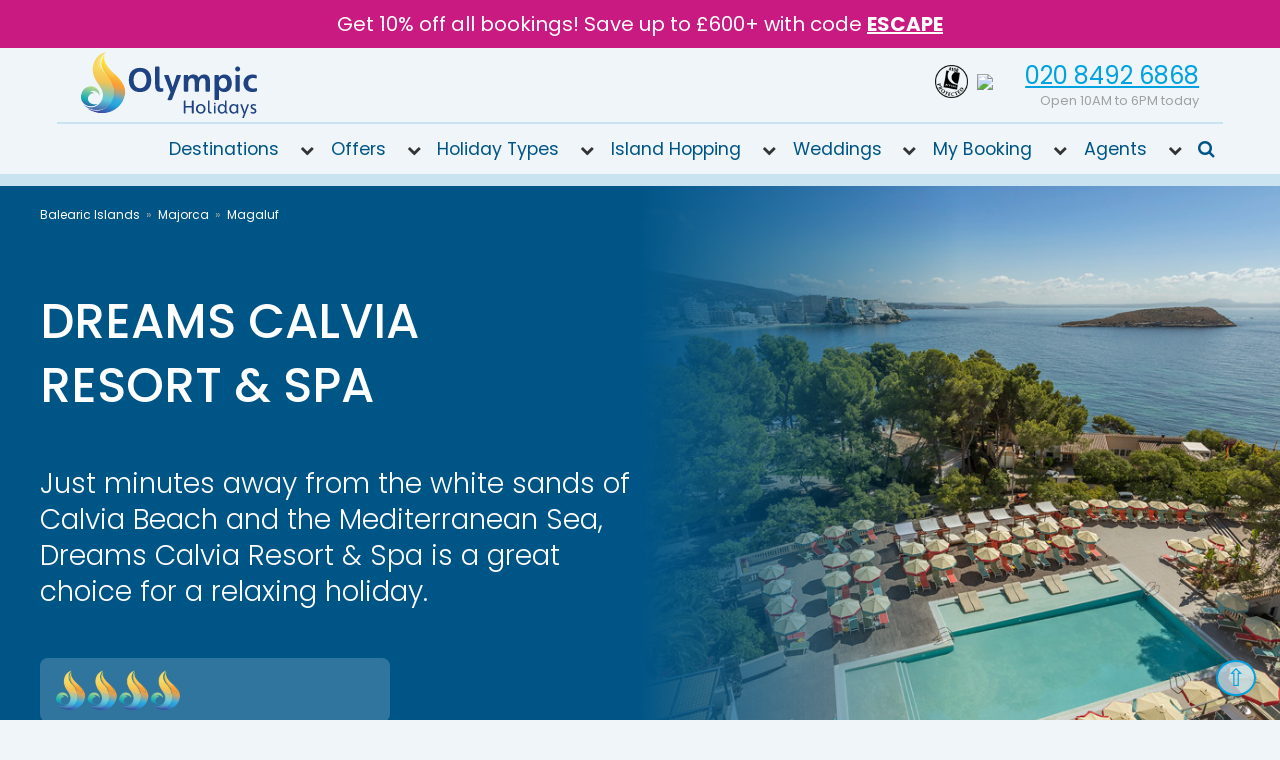

--- FILE ---
content_type: text/html; charset=utf-8
request_url: https://www.olympicholidays.com/destinations/balearic-islands/majorca/magaluf/dreams-calvia-resort-spa/
body_size: 42390
content:


<!DOCTYPE html>
<html class="no-js" lang="en">
<head>
    <meta charset="utf-8">
    <meta http-equiv="X-UA-Compatible" content="IE=edge,chrome=1"><script type="text/javascript">window.NREUM||(NREUM={});NREUM.info = {"beacon":"bam.eu01.nr-data.net","errorBeacon":"bam.eu01.nr-data.net","licenseKey":"NRJS-b24f715e4e69b0b8df3","applicationID":"394663718","transactionName":"MhBSZQoZD0UHUkJZVwtafWc7VylZElRaYFkCEB94FhwETg==","queueTime":0,"applicationTime":117,"agent":"","atts":""}</script><script type="text/javascript">(window.NREUM||(NREUM={})).init={privacy:{cookies_enabled:true},ajax:{deny_list:["bam.eu01.nr-data.net"]},feature_flags:["soft_nav"],distributed_tracing:{enabled:true}};(window.NREUM||(NREUM={})).loader_config={agentID:"538784527",accountID:"6328254",trustKey:"6328254",xpid:"UgUFWVRWDBADXVVUAQIAV1w=",licenseKey:"NRJS-b24f715e4e69b0b8df3",applicationID:"394663718",browserID:"538784527"};;/*! For license information please see nr-loader-spa-1.308.0.min.js.LICENSE.txt */
(()=>{var e,t,r={384:(e,t,r)=>{"use strict";r.d(t,{NT:()=>a,US:()=>u,Zm:()=>o,bQ:()=>d,dV:()=>c,pV:()=>l});var n=r(6154),i=r(1863),s=r(1910);const a={beacon:"bam.nr-data.net",errorBeacon:"bam.nr-data.net"};function o(){return n.gm.NREUM||(n.gm.NREUM={}),void 0===n.gm.newrelic&&(n.gm.newrelic=n.gm.NREUM),n.gm.NREUM}function c(){let e=o();return e.o||(e.o={ST:n.gm.setTimeout,SI:n.gm.setImmediate||n.gm.setInterval,CT:n.gm.clearTimeout,XHR:n.gm.XMLHttpRequest,REQ:n.gm.Request,EV:n.gm.Event,PR:n.gm.Promise,MO:n.gm.MutationObserver,FETCH:n.gm.fetch,WS:n.gm.WebSocket},(0,s.i)(...Object.values(e.o))),e}function d(e,t){let r=o();r.initializedAgents??={},t.initializedAt={ms:(0,i.t)(),date:new Date},r.initializedAgents[e]=t}function u(e,t){o()[e]=t}function l(){return function(){let e=o();const t=e.info||{};e.info={beacon:a.beacon,errorBeacon:a.errorBeacon,...t}}(),function(){let e=o();const t=e.init||{};e.init={...t}}(),c(),function(){let e=o();const t=e.loader_config||{};e.loader_config={...t}}(),o()}},782:(e,t,r)=>{"use strict";r.d(t,{T:()=>n});const n=r(860).K7.pageViewTiming},860:(e,t,r)=>{"use strict";r.d(t,{$J:()=>u,K7:()=>c,P3:()=>d,XX:()=>i,Yy:()=>o,df:()=>s,qY:()=>n,v4:()=>a});const n="events",i="jserrors",s="browser/blobs",a="rum",o="browser/logs",c={ajax:"ajax",genericEvents:"generic_events",jserrors:i,logging:"logging",metrics:"metrics",pageAction:"page_action",pageViewEvent:"page_view_event",pageViewTiming:"page_view_timing",sessionReplay:"session_replay",sessionTrace:"session_trace",softNav:"soft_navigations",spa:"spa"},d={[c.pageViewEvent]:1,[c.pageViewTiming]:2,[c.metrics]:3,[c.jserrors]:4,[c.spa]:5,[c.ajax]:6,[c.sessionTrace]:7,[c.softNav]:8,[c.sessionReplay]:9,[c.logging]:10,[c.genericEvents]:11},u={[c.pageViewEvent]:a,[c.pageViewTiming]:n,[c.ajax]:n,[c.spa]:n,[c.softNav]:n,[c.metrics]:i,[c.jserrors]:i,[c.sessionTrace]:s,[c.sessionReplay]:s,[c.logging]:o,[c.genericEvents]:"ins"}},944:(e,t,r)=>{"use strict";r.d(t,{R:()=>i});var n=r(3241);function i(e,t){"function"==typeof console.debug&&(console.debug("New Relic Warning: https://github.com/newrelic/newrelic-browser-agent/blob/main/docs/warning-codes.md#".concat(e),t),(0,n.W)({agentIdentifier:null,drained:null,type:"data",name:"warn",feature:"warn",data:{code:e,secondary:t}}))}},993:(e,t,r)=>{"use strict";r.d(t,{A$:()=>s,ET:()=>a,TZ:()=>o,p_:()=>i});var n=r(860);const i={ERROR:"ERROR",WARN:"WARN",INFO:"INFO",DEBUG:"DEBUG",TRACE:"TRACE"},s={OFF:0,ERROR:1,WARN:2,INFO:3,DEBUG:4,TRACE:5},a="log",o=n.K7.logging},1541:(e,t,r)=>{"use strict";r.d(t,{U:()=>i,f:()=>n});const n={MFE:"MFE",BA:"BA"};function i(e,t){if(2!==t?.harvestEndpointVersion)return{};const r=t.agentRef.runtime.appMetadata.agents[0].entityGuid;return e?{"source.id":e.id,"source.name":e.name,"source.type":e.type,"parent.id":e.parent?.id||r,"parent.type":e.parent?.type||n.BA}:{"entity.guid":r,appId:t.agentRef.info.applicationID}}},1687:(e,t,r)=>{"use strict";r.d(t,{Ak:()=>d,Ze:()=>h,x3:()=>u});var n=r(3241),i=r(7836),s=r(3606),a=r(860),o=r(2646);const c={};function d(e,t){const r={staged:!1,priority:a.P3[t]||0};l(e),c[e].get(t)||c[e].set(t,r)}function u(e,t){e&&c[e]&&(c[e].get(t)&&c[e].delete(t),p(e,t,!1),c[e].size&&f(e))}function l(e){if(!e)throw new Error("agentIdentifier required");c[e]||(c[e]=new Map)}function h(e="",t="feature",r=!1){if(l(e),!e||!c[e].get(t)||r)return p(e,t);c[e].get(t).staged=!0,f(e)}function f(e){const t=Array.from(c[e]);t.every(([e,t])=>t.staged)&&(t.sort((e,t)=>e[1].priority-t[1].priority),t.forEach(([t])=>{c[e].delete(t),p(e,t)}))}function p(e,t,r=!0){const a=e?i.ee.get(e):i.ee,c=s.i.handlers;if(!a.aborted&&a.backlog&&c){if((0,n.W)({agentIdentifier:e,type:"lifecycle",name:"drain",feature:t}),r){const e=a.backlog[t],r=c[t];if(r){for(let t=0;e&&t<e.length;++t)g(e[t],r);Object.entries(r).forEach(([e,t])=>{Object.values(t||{}).forEach(t=>{t[0]?.on&&t[0]?.context()instanceof o.y&&t[0].on(e,t[1])})})}}a.isolatedBacklog||delete c[t],a.backlog[t]=null,a.emit("drain-"+t,[])}}function g(e,t){var r=e[1];Object.values(t[r]||{}).forEach(t=>{var r=e[0];if(t[0]===r){var n=t[1],i=e[3],s=e[2];n.apply(i,s)}})}},1738:(e,t,r)=>{"use strict";r.d(t,{U:()=>f,Y:()=>h});var n=r(3241),i=r(9908),s=r(1863),a=r(944),o=r(5701),c=r(3969),d=r(8362),u=r(860),l=r(4261);function h(e,t,r,s){const h=s||r;!h||h[e]&&h[e]!==d.d.prototype[e]||(h[e]=function(){(0,i.p)(c.xV,["API/"+e+"/called"],void 0,u.K7.metrics,r.ee),(0,n.W)({agentIdentifier:r.agentIdentifier,drained:!!o.B?.[r.agentIdentifier],type:"data",name:"api",feature:l.Pl+e,data:{}});try{return t.apply(this,arguments)}catch(e){(0,a.R)(23,e)}})}function f(e,t,r,n,a){const o=e.info;null===r?delete o.jsAttributes[t]:o.jsAttributes[t]=r,(a||null===r)&&(0,i.p)(l.Pl+n,[(0,s.t)(),t,r],void 0,"session",e.ee)}},1741:(e,t,r)=>{"use strict";r.d(t,{W:()=>s});var n=r(944),i=r(4261);class s{#e(e,...t){if(this[e]!==s.prototype[e])return this[e](...t);(0,n.R)(35,e)}addPageAction(e,t){return this.#e(i.hG,e,t)}register(e){return this.#e(i.eY,e)}recordCustomEvent(e,t){return this.#e(i.fF,e,t)}setPageViewName(e,t){return this.#e(i.Fw,e,t)}setCustomAttribute(e,t,r){return this.#e(i.cD,e,t,r)}noticeError(e,t){return this.#e(i.o5,e,t)}setUserId(e,t=!1){return this.#e(i.Dl,e,t)}setApplicationVersion(e){return this.#e(i.nb,e)}setErrorHandler(e){return this.#e(i.bt,e)}addRelease(e,t){return this.#e(i.k6,e,t)}log(e,t){return this.#e(i.$9,e,t)}start(){return this.#e(i.d3)}finished(e){return this.#e(i.BL,e)}recordReplay(){return this.#e(i.CH)}pauseReplay(){return this.#e(i.Tb)}addToTrace(e){return this.#e(i.U2,e)}setCurrentRouteName(e){return this.#e(i.PA,e)}interaction(e){return this.#e(i.dT,e)}wrapLogger(e,t,r){return this.#e(i.Wb,e,t,r)}measure(e,t){return this.#e(i.V1,e,t)}consent(e){return this.#e(i.Pv,e)}}},1863:(e,t,r)=>{"use strict";function n(){return Math.floor(performance.now())}r.d(t,{t:()=>n})},1910:(e,t,r)=>{"use strict";r.d(t,{i:()=>s});var n=r(944);const i=new Map;function s(...e){return e.every(e=>{if(i.has(e))return i.get(e);const t="function"==typeof e?e.toString():"",r=t.includes("[native code]"),s=t.includes("nrWrapper");return r||s||(0,n.R)(64,e?.name||t),i.set(e,r),r})}},2555:(e,t,r)=>{"use strict";r.d(t,{D:()=>o,f:()=>a});var n=r(384),i=r(8122);const s={beacon:n.NT.beacon,errorBeacon:n.NT.errorBeacon,licenseKey:void 0,applicationID:void 0,sa:void 0,queueTime:void 0,applicationTime:void 0,ttGuid:void 0,user:void 0,account:void 0,product:void 0,extra:void 0,jsAttributes:{},userAttributes:void 0,atts:void 0,transactionName:void 0,tNamePlain:void 0};function a(e){try{return!!e.licenseKey&&!!e.errorBeacon&&!!e.applicationID}catch(e){return!1}}const o=e=>(0,i.a)(e,s)},2614:(e,t,r)=>{"use strict";r.d(t,{BB:()=>a,H3:()=>n,g:()=>d,iL:()=>c,tS:()=>o,uh:()=>i,wk:()=>s});const n="NRBA",i="SESSION",s=144e5,a=18e5,o={STARTED:"session-started",PAUSE:"session-pause",RESET:"session-reset",RESUME:"session-resume",UPDATE:"session-update"},c={SAME_TAB:"same-tab",CROSS_TAB:"cross-tab"},d={OFF:0,FULL:1,ERROR:2}},2646:(e,t,r)=>{"use strict";r.d(t,{y:()=>n});class n{constructor(e){this.contextId=e}}},2843:(e,t,r)=>{"use strict";r.d(t,{G:()=>s,u:()=>i});var n=r(3878);function i(e,t=!1,r,i){(0,n.DD)("visibilitychange",function(){if(t)return void("hidden"===document.visibilityState&&e());e(document.visibilityState)},r,i)}function s(e,t,r){(0,n.sp)("pagehide",e,t,r)}},3241:(e,t,r)=>{"use strict";r.d(t,{W:()=>s});var n=r(6154);const i="newrelic";function s(e={}){try{n.gm.dispatchEvent(new CustomEvent(i,{detail:e}))}catch(e){}}},3304:(e,t,r)=>{"use strict";r.d(t,{A:()=>s});var n=r(7836);const i=()=>{const e=new WeakSet;return(t,r)=>{if("object"==typeof r&&null!==r){if(e.has(r))return;e.add(r)}return r}};function s(e){try{return JSON.stringify(e,i())??""}catch(e){try{n.ee.emit("internal-error",[e])}catch(e){}return""}}},3333:(e,t,r)=>{"use strict";r.d(t,{$v:()=>u,TZ:()=>n,Xh:()=>c,Zp:()=>i,kd:()=>d,mq:()=>o,nf:()=>a,qN:()=>s});const n=r(860).K7.genericEvents,i=["auxclick","click","copy","keydown","paste","scrollend"],s=["focus","blur"],a=4,o=1e3,c=2e3,d=["PageAction","UserAction","BrowserPerformance"],u={RESOURCES:"experimental.resources",REGISTER:"register"}},3434:(e,t,r)=>{"use strict";r.d(t,{Jt:()=>s,YM:()=>d});var n=r(7836),i=r(5607);const s="nr@original:".concat(i.W),a=50;var o=Object.prototype.hasOwnProperty,c=!1;function d(e,t){return e||(e=n.ee),r.inPlace=function(e,t,n,i,s){n||(n="");const a="-"===n.charAt(0);for(let o=0;o<t.length;o++){const c=t[o],d=e[c];l(d)||(e[c]=r(d,a?c+n:n,i,c,s))}},r.flag=s,r;function r(t,r,n,c,d){return l(t)?t:(r||(r=""),nrWrapper[s]=t,function(e,t,r){if(Object.defineProperty&&Object.keys)try{return Object.keys(e).forEach(function(r){Object.defineProperty(t,r,{get:function(){return e[r]},set:function(t){return e[r]=t,t}})}),t}catch(e){u([e],r)}for(var n in e)o.call(e,n)&&(t[n]=e[n])}(t,nrWrapper,e),nrWrapper);function nrWrapper(){var s,o,l,h;let f;try{o=this,s=[...arguments],l="function"==typeof n?n(s,o):n||{}}catch(t){u([t,"",[s,o,c],l],e)}i(r+"start",[s,o,c],l,d);const p=performance.now();let g;try{return h=t.apply(o,s),g=performance.now(),h}catch(e){throw g=performance.now(),i(r+"err",[s,o,e],l,d),f=e,f}finally{const e=g-p,t={start:p,end:g,duration:e,isLongTask:e>=a,methodName:c,thrownError:f};t.isLongTask&&i("long-task",[t,o],l,d),i(r+"end",[s,o,h],l,d)}}}function i(r,n,i,s){if(!c||t){var a=c;c=!0;try{e.emit(r,n,i,t,s)}catch(t){u([t,r,n,i],e)}c=a}}}function u(e,t){t||(t=n.ee);try{t.emit("internal-error",e)}catch(e){}}function l(e){return!(e&&"function"==typeof e&&e.apply&&!e[s])}},3606:(e,t,r)=>{"use strict";r.d(t,{i:()=>s});var n=r(9908);s.on=a;var i=s.handlers={};function s(e,t,r,s){a(s||n.d,i,e,t,r)}function a(e,t,r,i,s){s||(s="feature"),e||(e=n.d);var a=t[s]=t[s]||{};(a[r]=a[r]||[]).push([e,i])}},3738:(e,t,r)=>{"use strict";r.d(t,{He:()=>i,Kp:()=>o,Lc:()=>d,Rz:()=>u,TZ:()=>n,bD:()=>s,d3:()=>a,jx:()=>l,sl:()=>h,uP:()=>c});const n=r(860).K7.sessionTrace,i="bstResource",s="resource",a="-start",o="-end",c="fn"+a,d="fn"+o,u="pushState",l=1e3,h=3e4},3785:(e,t,r)=>{"use strict";r.d(t,{R:()=>c,b:()=>d});var n=r(9908),i=r(1863),s=r(860),a=r(3969),o=r(993);function c(e,t,r={},c=o.p_.INFO,d=!0,u,l=(0,i.t)()){(0,n.p)(a.xV,["API/logging/".concat(c.toLowerCase(),"/called")],void 0,s.K7.metrics,e),(0,n.p)(o.ET,[l,t,r,c,d,u],void 0,s.K7.logging,e)}function d(e){return"string"==typeof e&&Object.values(o.p_).some(t=>t===e.toUpperCase().trim())}},3878:(e,t,r)=>{"use strict";function n(e,t){return{capture:e,passive:!1,signal:t}}function i(e,t,r=!1,i){window.addEventListener(e,t,n(r,i))}function s(e,t,r=!1,i){document.addEventListener(e,t,n(r,i))}r.d(t,{DD:()=>s,jT:()=>n,sp:()=>i})},3962:(e,t,r)=>{"use strict";r.d(t,{AM:()=>a,O2:()=>l,OV:()=>s,Qu:()=>h,TZ:()=>c,ih:()=>f,pP:()=>o,t1:()=>u,tC:()=>i,wD:()=>d});var n=r(860);const i=["click","keydown","submit"],s="popstate",a="api",o="initialPageLoad",c=n.K7.softNav,d=5e3,u=500,l={INITIAL_PAGE_LOAD:"",ROUTE_CHANGE:1,UNSPECIFIED:2},h={INTERACTION:1,AJAX:2,CUSTOM_END:3,CUSTOM_TRACER:4},f={IP:"in progress",PF:"pending finish",FIN:"finished",CAN:"cancelled"}},3969:(e,t,r)=>{"use strict";r.d(t,{TZ:()=>n,XG:()=>o,rs:()=>i,xV:()=>a,z_:()=>s});const n=r(860).K7.metrics,i="sm",s="cm",a="storeSupportabilityMetrics",o="storeEventMetrics"},4234:(e,t,r)=>{"use strict";r.d(t,{W:()=>s});var n=r(7836),i=r(1687);class s{constructor(e,t){this.agentIdentifier=e,this.ee=n.ee.get(e),this.featureName=t,this.blocked=!1}deregisterDrain(){(0,i.x3)(this.agentIdentifier,this.featureName)}}},4261:(e,t,r)=>{"use strict";r.d(t,{$9:()=>u,BL:()=>c,CH:()=>p,Dl:()=>R,Fw:()=>w,PA:()=>v,Pl:()=>n,Pv:()=>A,Tb:()=>h,U2:()=>a,V1:()=>E,Wb:()=>T,bt:()=>y,cD:()=>b,d3:()=>x,dT:()=>d,eY:()=>g,fF:()=>f,hG:()=>s,hw:()=>i,k6:()=>o,nb:()=>m,o5:()=>l});const n="api-",i=n+"ixn-",s="addPageAction",a="addToTrace",o="addRelease",c="finished",d="interaction",u="log",l="noticeError",h="pauseReplay",f="recordCustomEvent",p="recordReplay",g="register",m="setApplicationVersion",v="setCurrentRouteName",b="setCustomAttribute",y="setErrorHandler",w="setPageViewName",R="setUserId",x="start",T="wrapLogger",E="measure",A="consent"},5205:(e,t,r)=>{"use strict";r.d(t,{j:()=>S});var n=r(384),i=r(1741);var s=r(2555),a=r(3333);const o=e=>{if(!e||"string"!=typeof e)return!1;try{document.createDocumentFragment().querySelector(e)}catch{return!1}return!0};var c=r(2614),d=r(944),u=r(8122);const l="[data-nr-mask]",h=e=>(0,u.a)(e,(()=>{const e={feature_flags:[],experimental:{allow_registered_children:!1,resources:!1},mask_selector:"*",block_selector:"[data-nr-block]",mask_input_options:{color:!1,date:!1,"datetime-local":!1,email:!1,month:!1,number:!1,range:!1,search:!1,tel:!1,text:!1,time:!1,url:!1,week:!1,textarea:!1,select:!1,password:!0}};return{ajax:{deny_list:void 0,block_internal:!0,enabled:!0,autoStart:!0},api:{get allow_registered_children(){return e.feature_flags.includes(a.$v.REGISTER)||e.experimental.allow_registered_children},set allow_registered_children(t){e.experimental.allow_registered_children=t},duplicate_registered_data:!1},browser_consent_mode:{enabled:!1},distributed_tracing:{enabled:void 0,exclude_newrelic_header:void 0,cors_use_newrelic_header:void 0,cors_use_tracecontext_headers:void 0,allowed_origins:void 0},get feature_flags(){return e.feature_flags},set feature_flags(t){e.feature_flags=t},generic_events:{enabled:!0,autoStart:!0},harvest:{interval:30},jserrors:{enabled:!0,autoStart:!0},logging:{enabled:!0,autoStart:!0},metrics:{enabled:!0,autoStart:!0},obfuscate:void 0,page_action:{enabled:!0},page_view_event:{enabled:!0,autoStart:!0},page_view_timing:{enabled:!0,autoStart:!0},performance:{capture_marks:!1,capture_measures:!1,capture_detail:!0,resources:{get enabled(){return e.feature_flags.includes(a.$v.RESOURCES)||e.experimental.resources},set enabled(t){e.experimental.resources=t},asset_types:[],first_party_domains:[],ignore_newrelic:!0}},privacy:{cookies_enabled:!0},proxy:{assets:void 0,beacon:void 0},session:{expiresMs:c.wk,inactiveMs:c.BB},session_replay:{autoStart:!0,enabled:!1,preload:!1,sampling_rate:10,error_sampling_rate:100,collect_fonts:!1,inline_images:!1,fix_stylesheets:!0,mask_all_inputs:!0,get mask_text_selector(){return e.mask_selector},set mask_text_selector(t){o(t)?e.mask_selector="".concat(t,",").concat(l):""===t||null===t?e.mask_selector=l:(0,d.R)(5,t)},get block_class(){return"nr-block"},get ignore_class(){return"nr-ignore"},get mask_text_class(){return"nr-mask"},get block_selector(){return e.block_selector},set block_selector(t){o(t)?e.block_selector+=",".concat(t):""!==t&&(0,d.R)(6,t)},get mask_input_options(){return e.mask_input_options},set mask_input_options(t){t&&"object"==typeof t?e.mask_input_options={...t,password:!0}:(0,d.R)(7,t)}},session_trace:{enabled:!0,autoStart:!0},soft_navigations:{enabled:!0,autoStart:!0},spa:{enabled:!0,autoStart:!0},ssl:void 0,user_actions:{enabled:!0,elementAttributes:["id","className","tagName","type"]}}})());var f=r(6154),p=r(9324);let g=0;const m={buildEnv:p.F3,distMethod:p.Xs,version:p.xv,originTime:f.WN},v={consented:!1},b={appMetadata:{},get consented(){return this.session?.state?.consent||v.consented},set consented(e){v.consented=e},customTransaction:void 0,denyList:void 0,disabled:!1,harvester:void 0,isolatedBacklog:!1,isRecording:!1,loaderType:void 0,maxBytes:3e4,obfuscator:void 0,onerror:void 0,ptid:void 0,releaseIds:{},session:void 0,timeKeeper:void 0,registeredEntities:[],jsAttributesMetadata:{bytes:0},get harvestCount(){return++g}},y=e=>{const t=(0,u.a)(e,b),r=Object.keys(m).reduce((e,t)=>(e[t]={value:m[t],writable:!1,configurable:!0,enumerable:!0},e),{});return Object.defineProperties(t,r)};var w=r(5701);const R=e=>{const t=e.startsWith("http");e+="/",r.p=t?e:"https://"+e};var x=r(7836),T=r(3241);const E={accountID:void 0,trustKey:void 0,agentID:void 0,licenseKey:void 0,applicationID:void 0,xpid:void 0},A=e=>(0,u.a)(e,E),_=new Set;function S(e,t={},r,a){let{init:o,info:c,loader_config:d,runtime:u={},exposed:l=!0}=t;if(!c){const e=(0,n.pV)();o=e.init,c=e.info,d=e.loader_config}e.init=h(o||{}),e.loader_config=A(d||{}),c.jsAttributes??={},f.bv&&(c.jsAttributes.isWorker=!0),e.info=(0,s.D)(c);const p=e.init,g=[c.beacon,c.errorBeacon];_.has(e.agentIdentifier)||(p.proxy.assets&&(R(p.proxy.assets),g.push(p.proxy.assets)),p.proxy.beacon&&g.push(p.proxy.beacon),e.beacons=[...g],function(e){const t=(0,n.pV)();Object.getOwnPropertyNames(i.W.prototype).forEach(r=>{const n=i.W.prototype[r];if("function"!=typeof n||"constructor"===n)return;let s=t[r];e[r]&&!1!==e.exposed&&"micro-agent"!==e.runtime?.loaderType&&(t[r]=(...t)=>{const n=e[r](...t);return s?s(...t):n})})}(e),(0,n.US)("activatedFeatures",w.B)),u.denyList=[...p.ajax.deny_list||[],...p.ajax.block_internal?g:[]],u.ptid=e.agentIdentifier,u.loaderType=r,e.runtime=y(u),_.has(e.agentIdentifier)||(e.ee=x.ee.get(e.agentIdentifier),e.exposed=l,(0,T.W)({agentIdentifier:e.agentIdentifier,drained:!!w.B?.[e.agentIdentifier],type:"lifecycle",name:"initialize",feature:void 0,data:e.config})),_.add(e.agentIdentifier)}},5270:(e,t,r)=>{"use strict";r.d(t,{Aw:()=>a,SR:()=>s,rF:()=>o});var n=r(384),i=r(7767);function s(e){return!!(0,n.dV)().o.MO&&(0,i.V)(e)&&!0===e?.session_trace.enabled}function a(e){return!0===e?.session_replay.preload&&s(e)}function o(e,t){try{if("string"==typeof t?.type){if("password"===t.type.toLowerCase())return"*".repeat(e?.length||0);if(void 0!==t?.dataset?.nrUnmask||t?.classList?.contains("nr-unmask"))return e}}catch(e){}return"string"==typeof e?e.replace(/[\S]/g,"*"):"*".repeat(e?.length||0)}},5289:(e,t,r)=>{"use strict";r.d(t,{GG:()=>a,Qr:()=>c,sB:()=>o});var n=r(3878),i=r(6389);function s(){return"undefined"==typeof document||"complete"===document.readyState}function a(e,t){if(s())return e();const r=(0,i.J)(e),a=setInterval(()=>{s()&&(clearInterval(a),r())},500);(0,n.sp)("load",r,t)}function o(e){if(s())return e();(0,n.DD)("DOMContentLoaded",e)}function c(e){if(s())return e();(0,n.sp)("popstate",e)}},5607:(e,t,r)=>{"use strict";r.d(t,{W:()=>n});const n=(0,r(9566).bz)()},5701:(e,t,r)=>{"use strict";r.d(t,{B:()=>s,t:()=>a});var n=r(3241);const i=new Set,s={};function a(e,t){const r=t.agentIdentifier;s[r]??={},e&&"object"==typeof e&&(i.has(r)||(t.ee.emit("rumresp",[e]),s[r]=e,i.add(r),(0,n.W)({agentIdentifier:r,loaded:!0,drained:!0,type:"lifecycle",name:"load",feature:void 0,data:e})))}},6154:(e,t,r)=>{"use strict";r.d(t,{OF:()=>d,RI:()=>i,WN:()=>h,bv:()=>s,eN:()=>f,gm:()=>a,lR:()=>l,m:()=>c,mw:()=>o,sb:()=>u});var n=r(1863);const i="undefined"!=typeof window&&!!window.document,s="undefined"!=typeof WorkerGlobalScope&&("undefined"!=typeof self&&self instanceof WorkerGlobalScope&&self.navigator instanceof WorkerNavigator||"undefined"!=typeof globalThis&&globalThis instanceof WorkerGlobalScope&&globalThis.navigator instanceof WorkerNavigator),a=i?window:"undefined"!=typeof WorkerGlobalScope&&("undefined"!=typeof self&&self instanceof WorkerGlobalScope&&self||"undefined"!=typeof globalThis&&globalThis instanceof WorkerGlobalScope&&globalThis),o=Boolean("hidden"===a?.document?.visibilityState),c=""+a?.location,d=/iPad|iPhone|iPod/.test(a.navigator?.userAgent),u=d&&"undefined"==typeof SharedWorker,l=(()=>{const e=a.navigator?.userAgent?.match(/Firefox[/\s](\d+\.\d+)/);return Array.isArray(e)&&e.length>=2?+e[1]:0})(),h=Date.now()-(0,n.t)(),f=()=>"undefined"!=typeof PerformanceNavigationTiming&&a?.performance?.getEntriesByType("navigation")?.[0]?.responseStart},6344:(e,t,r)=>{"use strict";r.d(t,{BB:()=>u,Qb:()=>l,TZ:()=>i,Ug:()=>a,Vh:()=>s,_s:()=>o,bc:()=>d,yP:()=>c});var n=r(2614);const i=r(860).K7.sessionReplay,s="errorDuringReplay",a=.12,o={DomContentLoaded:0,Load:1,FullSnapshot:2,IncrementalSnapshot:3,Meta:4,Custom:5},c={[n.g.ERROR]:15e3,[n.g.FULL]:3e5,[n.g.OFF]:0},d={RESET:{message:"Session was reset",sm:"Reset"},IMPORT:{message:"Recorder failed to import",sm:"Import"},TOO_MANY:{message:"429: Too Many Requests",sm:"Too-Many"},TOO_BIG:{message:"Payload was too large",sm:"Too-Big"},CROSS_TAB:{message:"Session Entity was set to OFF on another tab",sm:"Cross-Tab"},ENTITLEMENTS:{message:"Session Replay is not allowed and will not be started",sm:"Entitlement"}},u=5e3,l={API:"api",RESUME:"resume",SWITCH_TO_FULL:"switchToFull",INITIALIZE:"initialize",PRELOAD:"preload"}},6389:(e,t,r)=>{"use strict";function n(e,t=500,r={}){const n=r?.leading||!1;let i;return(...r)=>{n&&void 0===i&&(e.apply(this,r),i=setTimeout(()=>{i=clearTimeout(i)},t)),n||(clearTimeout(i),i=setTimeout(()=>{e.apply(this,r)},t))}}function i(e){let t=!1;return(...r)=>{t||(t=!0,e.apply(this,r))}}r.d(t,{J:()=>i,s:()=>n})},6630:(e,t,r)=>{"use strict";r.d(t,{T:()=>n});const n=r(860).K7.pageViewEvent},6774:(e,t,r)=>{"use strict";r.d(t,{T:()=>n});const n=r(860).K7.jserrors},7295:(e,t,r)=>{"use strict";r.d(t,{Xv:()=>a,gX:()=>i,iW:()=>s});var n=[];function i(e){if(!e||s(e))return!1;if(0===n.length)return!0;if("*"===n[0].hostname)return!1;for(var t=0;t<n.length;t++){var r=n[t];if(r.hostname.test(e.hostname)&&r.pathname.test(e.pathname))return!1}return!0}function s(e){return void 0===e.hostname}function a(e){if(n=[],e&&e.length)for(var t=0;t<e.length;t++){let r=e[t];if(!r)continue;if("*"===r)return void(n=[{hostname:"*"}]);0===r.indexOf("http://")?r=r.substring(7):0===r.indexOf("https://")&&(r=r.substring(8));const i=r.indexOf("/");let s,a;i>0?(s=r.substring(0,i),a=r.substring(i)):(s=r,a="*");let[c]=s.split(":");n.push({hostname:o(c),pathname:o(a,!0)})}}function o(e,t=!1){const r=e.replace(/[.+?^${}()|[\]\\]/g,e=>"\\"+e).replace(/\*/g,".*?");return new RegExp((t?"^":"")+r+"$")}},7485:(e,t,r)=>{"use strict";r.d(t,{D:()=>i});var n=r(6154);function i(e){if(0===(e||"").indexOf("data:"))return{protocol:"data"};try{const t=new URL(e,location.href),r={port:t.port,hostname:t.hostname,pathname:t.pathname,search:t.search,protocol:t.protocol.slice(0,t.protocol.indexOf(":")),sameOrigin:t.protocol===n.gm?.location?.protocol&&t.host===n.gm?.location?.host};return r.port&&""!==r.port||("http:"===t.protocol&&(r.port="80"),"https:"===t.protocol&&(r.port="443")),r.pathname&&""!==r.pathname?r.pathname.startsWith("/")||(r.pathname="/".concat(r.pathname)):r.pathname="/",r}catch(e){return{}}}},7699:(e,t,r)=>{"use strict";r.d(t,{It:()=>s,KC:()=>o,No:()=>i,qh:()=>a});var n=r(860);const i=16e3,s=1e6,a="SESSION_ERROR",o={[n.K7.logging]:!0,[n.K7.genericEvents]:!1,[n.K7.jserrors]:!1,[n.K7.ajax]:!1}},7767:(e,t,r)=>{"use strict";r.d(t,{V:()=>i});var n=r(6154);const i=e=>n.RI&&!0===e?.privacy.cookies_enabled},7836:(e,t,r)=>{"use strict";r.d(t,{P:()=>o,ee:()=>c});var n=r(384),i=r(8990),s=r(2646),a=r(5607);const o="nr@context:".concat(a.W),c=function e(t,r){var n={},a={},u={},l=!1;try{l=16===r.length&&d.initializedAgents?.[r]?.runtime.isolatedBacklog}catch(e){}var h={on:p,addEventListener:p,removeEventListener:function(e,t){var r=n[e];if(!r)return;for(var i=0;i<r.length;i++)r[i]===t&&r.splice(i,1)},emit:function(e,r,n,i,s){!1!==s&&(s=!0);if(c.aborted&&!i)return;t&&s&&t.emit(e,r,n);var o=f(n);g(e).forEach(e=>{e.apply(o,r)});var d=v()[a[e]];d&&d.push([h,e,r,o]);return o},get:m,listeners:g,context:f,buffer:function(e,t){const r=v();if(t=t||"feature",h.aborted)return;Object.entries(e||{}).forEach(([e,n])=>{a[n]=t,t in r||(r[t]=[])})},abort:function(){h._aborted=!0,Object.keys(h.backlog).forEach(e=>{delete h.backlog[e]})},isBuffering:function(e){return!!v()[a[e]]},debugId:r,backlog:l?{}:t&&"object"==typeof t.backlog?t.backlog:{},isolatedBacklog:l};return Object.defineProperty(h,"aborted",{get:()=>{let e=h._aborted||!1;return e||(t&&(e=t.aborted),e)}}),h;function f(e){return e&&e instanceof s.y?e:e?(0,i.I)(e,o,()=>new s.y(o)):new s.y(o)}function p(e,t){n[e]=g(e).concat(t)}function g(e){return n[e]||[]}function m(t){return u[t]=u[t]||e(h,t)}function v(){return h.backlog}}(void 0,"globalEE"),d=(0,n.Zm)();d.ee||(d.ee=c)},8122:(e,t,r)=>{"use strict";r.d(t,{a:()=>i});var n=r(944);function i(e,t){try{if(!e||"object"!=typeof e)return(0,n.R)(3);if(!t||"object"!=typeof t)return(0,n.R)(4);const r=Object.create(Object.getPrototypeOf(t),Object.getOwnPropertyDescriptors(t)),s=0===Object.keys(r).length?e:r;for(let a in s)if(void 0!==e[a])try{if(null===e[a]){r[a]=null;continue}Array.isArray(e[a])&&Array.isArray(t[a])?r[a]=Array.from(new Set([...e[a],...t[a]])):"object"==typeof e[a]&&"object"==typeof t[a]?r[a]=i(e[a],t[a]):r[a]=e[a]}catch(e){r[a]||(0,n.R)(1,e)}return r}catch(e){(0,n.R)(2,e)}}},8139:(e,t,r)=>{"use strict";r.d(t,{u:()=>h});var n=r(7836),i=r(3434),s=r(8990),a=r(6154);const o={},c=a.gm.XMLHttpRequest,d="addEventListener",u="removeEventListener",l="nr@wrapped:".concat(n.P);function h(e){var t=function(e){return(e||n.ee).get("events")}(e);if(o[t.debugId]++)return t;o[t.debugId]=1;var r=(0,i.YM)(t,!0);function h(e){r.inPlace(e,[d,u],"-",p)}function p(e,t){return e[1]}return"getPrototypeOf"in Object&&(a.RI&&f(document,h),c&&f(c.prototype,h),f(a.gm,h)),t.on(d+"-start",function(e,t){var n=e[1];if(null!==n&&("function"==typeof n||"object"==typeof n)&&"newrelic"!==e[0]){var i=(0,s.I)(n,l,function(){var e={object:function(){if("function"!=typeof n.handleEvent)return;return n.handleEvent.apply(n,arguments)},function:n}[typeof n];return e?r(e,"fn-",null,e.name||"anonymous"):n});this.wrapped=e[1]=i}}),t.on(u+"-start",function(e){e[1]=this.wrapped||e[1]}),t}function f(e,t,...r){let n=e;for(;"object"==typeof n&&!Object.prototype.hasOwnProperty.call(n,d);)n=Object.getPrototypeOf(n);n&&t(n,...r)}},8362:(e,t,r)=>{"use strict";r.d(t,{d:()=>s});var n=r(9566),i=r(1741);class s extends i.W{agentIdentifier=(0,n.LA)(16)}},8374:(e,t,r)=>{r.nc=(()=>{try{return document?.currentScript?.nonce}catch(e){}return""})()},8990:(e,t,r)=>{"use strict";r.d(t,{I:()=>i});var n=Object.prototype.hasOwnProperty;function i(e,t,r){if(n.call(e,t))return e[t];var i=r();if(Object.defineProperty&&Object.keys)try{return Object.defineProperty(e,t,{value:i,writable:!0,enumerable:!1}),i}catch(e){}return e[t]=i,i}},9119:(e,t,r)=>{"use strict";r.d(t,{L:()=>s});var n=/([^?#]*)[^#]*(#[^?]*|$).*/,i=/([^?#]*)().*/;function s(e,t){return e?e.replace(t?n:i,"$1$2"):e}},9300:(e,t,r)=>{"use strict";r.d(t,{T:()=>n});const n=r(860).K7.ajax},9324:(e,t,r)=>{"use strict";r.d(t,{AJ:()=>a,F3:()=>i,Xs:()=>s,Yq:()=>o,xv:()=>n});const n="1.308.0",i="PROD",s="CDN",a="@newrelic/rrweb",o="1.0.1"},9566:(e,t,r)=>{"use strict";r.d(t,{LA:()=>o,ZF:()=>c,bz:()=>a,el:()=>d});var n=r(6154);const i="xxxxxxxx-xxxx-4xxx-yxxx-xxxxxxxxxxxx";function s(e,t){return e?15&e[t]:16*Math.random()|0}function a(){const e=n.gm?.crypto||n.gm?.msCrypto;let t,r=0;return e&&e.getRandomValues&&(t=e.getRandomValues(new Uint8Array(30))),i.split("").map(e=>"x"===e?s(t,r++).toString(16):"y"===e?(3&s()|8).toString(16):e).join("")}function o(e){const t=n.gm?.crypto||n.gm?.msCrypto;let r,i=0;t&&t.getRandomValues&&(r=t.getRandomValues(new Uint8Array(e)));const a=[];for(var o=0;o<e;o++)a.push(s(r,i++).toString(16));return a.join("")}function c(){return o(16)}function d(){return o(32)}},9908:(e,t,r)=>{"use strict";r.d(t,{d:()=>n,p:()=>i});var n=r(7836).ee.get("handle");function i(e,t,r,i,s){s?(s.buffer([e],i),s.emit(e,t,r)):(n.buffer([e],i),n.emit(e,t,r))}}},n={};function i(e){var t=n[e];if(void 0!==t)return t.exports;var s=n[e]={exports:{}};return r[e](s,s.exports,i),s.exports}i.m=r,i.d=(e,t)=>{for(var r in t)i.o(t,r)&&!i.o(e,r)&&Object.defineProperty(e,r,{enumerable:!0,get:t[r]})},i.f={},i.e=e=>Promise.all(Object.keys(i.f).reduce((t,r)=>(i.f[r](e,t),t),[])),i.u=e=>({212:"nr-spa-compressor",249:"nr-spa-recorder",478:"nr-spa"}[e]+"-1.308.0.min.js"),i.o=(e,t)=>Object.prototype.hasOwnProperty.call(e,t),e={},t="NRBA-1.308.0.PROD:",i.l=(r,n,s,a)=>{if(e[r])e[r].push(n);else{var o,c;if(void 0!==s)for(var d=document.getElementsByTagName("script"),u=0;u<d.length;u++){var l=d[u];if(l.getAttribute("src")==r||l.getAttribute("data-webpack")==t+s){o=l;break}}if(!o){c=!0;var h={478:"sha512-RSfSVnmHk59T/uIPbdSE0LPeqcEdF4/+XhfJdBuccH5rYMOEZDhFdtnh6X6nJk7hGpzHd9Ujhsy7lZEz/ORYCQ==",249:"sha512-ehJXhmntm85NSqW4MkhfQqmeKFulra3klDyY0OPDUE+sQ3GokHlPh1pmAzuNy//3j4ac6lzIbmXLvGQBMYmrkg==",212:"sha512-B9h4CR46ndKRgMBcK+j67uSR2RCnJfGefU+A7FrgR/k42ovXy5x/MAVFiSvFxuVeEk/pNLgvYGMp1cBSK/G6Fg=="};(o=document.createElement("script")).charset="utf-8",i.nc&&o.setAttribute("nonce",i.nc),o.setAttribute("data-webpack",t+s),o.src=r,0!==o.src.indexOf(window.location.origin+"/")&&(o.crossOrigin="anonymous"),h[a]&&(o.integrity=h[a])}e[r]=[n];var f=(t,n)=>{o.onerror=o.onload=null,clearTimeout(p);var i=e[r];if(delete e[r],o.parentNode&&o.parentNode.removeChild(o),i&&i.forEach(e=>e(n)),t)return t(n)},p=setTimeout(f.bind(null,void 0,{type:"timeout",target:o}),12e4);o.onerror=f.bind(null,o.onerror),o.onload=f.bind(null,o.onload),c&&document.head.appendChild(o)}},i.r=e=>{"undefined"!=typeof Symbol&&Symbol.toStringTag&&Object.defineProperty(e,Symbol.toStringTag,{value:"Module"}),Object.defineProperty(e,"__esModule",{value:!0})},i.p="https://js-agent.newrelic.com/",(()=>{var e={38:0,788:0};i.f.j=(t,r)=>{var n=i.o(e,t)?e[t]:void 0;if(0!==n)if(n)r.push(n[2]);else{var s=new Promise((r,i)=>n=e[t]=[r,i]);r.push(n[2]=s);var a=i.p+i.u(t),o=new Error;i.l(a,r=>{if(i.o(e,t)&&(0!==(n=e[t])&&(e[t]=void 0),n)){var s=r&&("load"===r.type?"missing":r.type),a=r&&r.target&&r.target.src;o.message="Loading chunk "+t+" failed: ("+s+": "+a+")",o.name="ChunkLoadError",o.type=s,o.request=a,n[1](o)}},"chunk-"+t,t)}};var t=(t,r)=>{var n,s,[a,o,c]=r,d=0;if(a.some(t=>0!==e[t])){for(n in o)i.o(o,n)&&(i.m[n]=o[n]);if(c)c(i)}for(t&&t(r);d<a.length;d++)s=a[d],i.o(e,s)&&e[s]&&e[s][0](),e[s]=0},r=self["webpackChunk:NRBA-1.308.0.PROD"]=self["webpackChunk:NRBA-1.308.0.PROD"]||[];r.forEach(t.bind(null,0)),r.push=t.bind(null,r.push.bind(r))})(),(()=>{"use strict";i(8374);var e=i(8362),t=i(860);const r=Object.values(t.K7);var n=i(5205);var s=i(9908),a=i(1863),o=i(4261),c=i(1738);var d=i(1687),u=i(4234),l=i(5289),h=i(6154),f=i(944),p=i(5270),g=i(7767),m=i(6389),v=i(7699);class b extends u.W{constructor(e,t){super(e.agentIdentifier,t),this.agentRef=e,this.abortHandler=void 0,this.featAggregate=void 0,this.loadedSuccessfully=void 0,this.onAggregateImported=new Promise(e=>{this.loadedSuccessfully=e}),this.deferred=Promise.resolve(),!1===e.init[this.featureName].autoStart?this.deferred=new Promise((t,r)=>{this.ee.on("manual-start-all",(0,m.J)(()=>{(0,d.Ak)(e.agentIdentifier,this.featureName),t()}))}):(0,d.Ak)(e.agentIdentifier,t)}importAggregator(e,t,r={}){if(this.featAggregate)return;const n=async()=>{let n;await this.deferred;try{if((0,g.V)(e.init)){const{setupAgentSession:t}=await i.e(478).then(i.bind(i,8766));n=t(e)}}catch(e){(0,f.R)(20,e),this.ee.emit("internal-error",[e]),(0,s.p)(v.qh,[e],void 0,this.featureName,this.ee)}try{if(!this.#t(this.featureName,n,e.init))return(0,d.Ze)(this.agentIdentifier,this.featureName),void this.loadedSuccessfully(!1);const{Aggregate:i}=await t();this.featAggregate=new i(e,r),e.runtime.harvester.initializedAggregates.push(this.featAggregate),this.loadedSuccessfully(!0)}catch(e){(0,f.R)(34,e),this.abortHandler?.(),(0,d.Ze)(this.agentIdentifier,this.featureName,!0),this.loadedSuccessfully(!1),this.ee&&this.ee.abort()}};h.RI?(0,l.GG)(()=>n(),!0):n()}#t(e,r,n){if(this.blocked)return!1;switch(e){case t.K7.sessionReplay:return(0,p.SR)(n)&&!!r;case t.K7.sessionTrace:return!!r;default:return!0}}}var y=i(6630),w=i(2614),R=i(3241);class x extends b{static featureName=y.T;constructor(e){var t;super(e,y.T),this.setupInspectionEvents(e.agentIdentifier),t=e,(0,c.Y)(o.Fw,function(e,r){"string"==typeof e&&("/"!==e.charAt(0)&&(e="/"+e),t.runtime.customTransaction=(r||"http://custom.transaction")+e,(0,s.p)(o.Pl+o.Fw,[(0,a.t)()],void 0,void 0,t.ee))},t),this.importAggregator(e,()=>i.e(478).then(i.bind(i,2467)))}setupInspectionEvents(e){const t=(t,r)=>{t&&(0,R.W)({agentIdentifier:e,timeStamp:t.timeStamp,loaded:"complete"===t.target.readyState,type:"window",name:r,data:t.target.location+""})};(0,l.sB)(e=>{t(e,"DOMContentLoaded")}),(0,l.GG)(e=>{t(e,"load")}),(0,l.Qr)(e=>{t(e,"navigate")}),this.ee.on(w.tS.UPDATE,(t,r)=>{(0,R.W)({agentIdentifier:e,type:"lifecycle",name:"session",data:r})})}}var T=i(384);class E extends e.d{constructor(e){var t;(super(),h.gm)?(this.features={},(0,T.bQ)(this.agentIdentifier,this),this.desiredFeatures=new Set(e.features||[]),this.desiredFeatures.add(x),(0,n.j)(this,e,e.loaderType||"agent"),t=this,(0,c.Y)(o.cD,function(e,r,n=!1){if("string"==typeof e){if(["string","number","boolean"].includes(typeof r)||null===r)return(0,c.U)(t,e,r,o.cD,n);(0,f.R)(40,typeof r)}else(0,f.R)(39,typeof e)},t),function(e){(0,c.Y)(o.Dl,function(t,r=!1){if("string"!=typeof t&&null!==t)return void(0,f.R)(41,typeof t);const n=e.info.jsAttributes["enduser.id"];r&&null!=n&&n!==t?(0,s.p)(o.Pl+"setUserIdAndResetSession",[t],void 0,"session",e.ee):(0,c.U)(e,"enduser.id",t,o.Dl,!0)},e)}(this),function(e){(0,c.Y)(o.nb,function(t){if("string"==typeof t||null===t)return(0,c.U)(e,"application.version",t,o.nb,!1);(0,f.R)(42,typeof t)},e)}(this),function(e){(0,c.Y)(o.d3,function(){e.ee.emit("manual-start-all")},e)}(this),function(e){(0,c.Y)(o.Pv,function(t=!0){if("boolean"==typeof t){if((0,s.p)(o.Pl+o.Pv,[t],void 0,"session",e.ee),e.runtime.consented=t,t){const t=e.features.page_view_event;t.onAggregateImported.then(e=>{const r=t.featAggregate;e&&!r.sentRum&&r.sendRum()})}}else(0,f.R)(65,typeof t)},e)}(this),this.run()):(0,f.R)(21)}get config(){return{info:this.info,init:this.init,loader_config:this.loader_config,runtime:this.runtime}}get api(){return this}run(){try{const e=function(e){const t={};return r.forEach(r=>{t[r]=!!e[r]?.enabled}),t}(this.init),n=[...this.desiredFeatures];n.sort((e,r)=>t.P3[e.featureName]-t.P3[r.featureName]),n.forEach(r=>{if(!e[r.featureName]&&r.featureName!==t.K7.pageViewEvent)return;if(r.featureName===t.K7.spa)return void(0,f.R)(67);const n=function(e){switch(e){case t.K7.ajax:return[t.K7.jserrors];case t.K7.sessionTrace:return[t.K7.ajax,t.K7.pageViewEvent];case t.K7.sessionReplay:return[t.K7.sessionTrace];case t.K7.pageViewTiming:return[t.K7.pageViewEvent];default:return[]}}(r.featureName).filter(e=>!(e in this.features));n.length>0&&(0,f.R)(36,{targetFeature:r.featureName,missingDependencies:n}),this.features[r.featureName]=new r(this)})}catch(e){(0,f.R)(22,e);for(const e in this.features)this.features[e].abortHandler?.();const t=(0,T.Zm)();delete t.initializedAgents[this.agentIdentifier]?.features,delete this.sharedAggregator;return t.ee.get(this.agentIdentifier).abort(),!1}}}var A=i(2843),_=i(782);class S extends b{static featureName=_.T;constructor(e){super(e,_.T),h.RI&&((0,A.u)(()=>(0,s.p)("docHidden",[(0,a.t)()],void 0,_.T,this.ee),!0),(0,A.G)(()=>(0,s.p)("winPagehide",[(0,a.t)()],void 0,_.T,this.ee)),this.importAggregator(e,()=>i.e(478).then(i.bind(i,9917))))}}var O=i(3969);class I extends b{static featureName=O.TZ;constructor(e){super(e,O.TZ),h.RI&&document.addEventListener("securitypolicyviolation",e=>{(0,s.p)(O.xV,["Generic/CSPViolation/Detected"],void 0,this.featureName,this.ee)}),this.importAggregator(e,()=>i.e(478).then(i.bind(i,6555)))}}var N=i(6774),P=i(3878),k=i(3304);class D{constructor(e,t,r,n,i){this.name="UncaughtError",this.message="string"==typeof e?e:(0,k.A)(e),this.sourceURL=t,this.line=r,this.column=n,this.__newrelic=i}}function C(e){return M(e)?e:new D(void 0!==e?.message?e.message:e,e?.filename||e?.sourceURL,e?.lineno||e?.line,e?.colno||e?.col,e?.__newrelic,e?.cause)}function j(e){const t="Unhandled Promise Rejection: ";if(!e?.reason)return;if(M(e.reason)){try{e.reason.message.startsWith(t)||(e.reason.message=t+e.reason.message)}catch(e){}return C(e.reason)}const r=C(e.reason);return(r.message||"").startsWith(t)||(r.message=t+r.message),r}function L(e){if(e.error instanceof SyntaxError&&!/:\d+$/.test(e.error.stack?.trim())){const t=new D(e.message,e.filename,e.lineno,e.colno,e.error.__newrelic,e.cause);return t.name=SyntaxError.name,t}return M(e.error)?e.error:C(e)}function M(e){return e instanceof Error&&!!e.stack}function H(e,r,n,i,o=(0,a.t)()){"string"==typeof e&&(e=new Error(e)),(0,s.p)("err",[e,o,!1,r,n.runtime.isRecording,void 0,i],void 0,t.K7.jserrors,n.ee),(0,s.p)("uaErr",[],void 0,t.K7.genericEvents,n.ee)}var B=i(1541),K=i(993),W=i(3785);function U(e,{customAttributes:t={},level:r=K.p_.INFO}={},n,i,s=(0,a.t)()){(0,W.R)(n.ee,e,t,r,!1,i,s)}function F(e,r,n,i,c=(0,a.t)()){(0,s.p)(o.Pl+o.hG,[c,e,r,i],void 0,t.K7.genericEvents,n.ee)}function V(e,r,n,i,c=(0,a.t)()){const{start:d,end:u,customAttributes:l}=r||{},h={customAttributes:l||{}};if("object"!=typeof h.customAttributes||"string"!=typeof e||0===e.length)return void(0,f.R)(57);const p=(e,t)=>null==e?t:"number"==typeof e?e:e instanceof PerformanceMark?e.startTime:Number.NaN;if(h.start=p(d,0),h.end=p(u,c),Number.isNaN(h.start)||Number.isNaN(h.end))(0,f.R)(57);else{if(h.duration=h.end-h.start,!(h.duration<0))return(0,s.p)(o.Pl+o.V1,[h,e,i],void 0,t.K7.genericEvents,n.ee),h;(0,f.R)(58)}}function G(e,r={},n,i,c=(0,a.t)()){(0,s.p)(o.Pl+o.fF,[c,e,r,i],void 0,t.K7.genericEvents,n.ee)}function z(e){(0,c.Y)(o.eY,function(t){return Y(e,t)},e)}function Y(e,r,n){(0,f.R)(54,"newrelic.register"),r||={},r.type=B.f.MFE,r.licenseKey||=e.info.licenseKey,r.blocked=!1,r.parent=n||{},Array.isArray(r.tags)||(r.tags=[]);const i={};r.tags.forEach(e=>{"name"!==e&&"id"!==e&&(i["source.".concat(e)]=!0)}),r.isolated??=!0;let o=()=>{};const c=e.runtime.registeredEntities;if(!r.isolated){const e=c.find(({metadata:{target:{id:e}}})=>e===r.id&&!r.isolated);if(e)return e}const d=e=>{r.blocked=!0,o=e};function u(e){return"string"==typeof e&&!!e.trim()&&e.trim().length<501||"number"==typeof e}e.init.api.allow_registered_children||d((0,m.J)(()=>(0,f.R)(55))),u(r.id)&&u(r.name)||d((0,m.J)(()=>(0,f.R)(48,r)));const l={addPageAction:(t,n={})=>g(F,[t,{...i,...n},e],r),deregister:()=>{d((0,m.J)(()=>(0,f.R)(68)))},log:(t,n={})=>g(U,[t,{...n,customAttributes:{...i,...n.customAttributes||{}}},e],r),measure:(t,n={})=>g(V,[t,{...n,customAttributes:{...i,...n.customAttributes||{}}},e],r),noticeError:(t,n={})=>g(H,[t,{...i,...n},e],r),register:(t={})=>g(Y,[e,t],l.metadata.target),recordCustomEvent:(t,n={})=>g(G,[t,{...i,...n},e],r),setApplicationVersion:e=>p("application.version",e),setCustomAttribute:(e,t)=>p(e,t),setUserId:e=>p("enduser.id",e),metadata:{customAttributes:i,target:r}},h=()=>(r.blocked&&o(),r.blocked);h()||c.push(l);const p=(e,t)=>{h()||(i[e]=t)},g=(r,n,i)=>{if(h())return;const o=(0,a.t)();(0,s.p)(O.xV,["API/register/".concat(r.name,"/called")],void 0,t.K7.metrics,e.ee);try{if(e.init.api.duplicate_registered_data&&"register"!==r.name){let e=n;if(n[1]instanceof Object){const t={"child.id":i.id,"child.type":i.type};e="customAttributes"in n[1]?[n[0],{...n[1],customAttributes:{...n[1].customAttributes,...t}},...n.slice(2)]:[n[0],{...n[1],...t},...n.slice(2)]}r(...e,void 0,o)}return r(...n,i,o)}catch(e){(0,f.R)(50,e)}};return l}class Z extends b{static featureName=N.T;constructor(e){var t;super(e,N.T),t=e,(0,c.Y)(o.o5,(e,r)=>H(e,r,t),t),function(e){(0,c.Y)(o.bt,function(t){e.runtime.onerror=t},e)}(e),function(e){let t=0;(0,c.Y)(o.k6,function(e,r){++t>10||(this.runtime.releaseIds[e.slice(-200)]=(""+r).slice(-200))},e)}(e),z(e);try{this.removeOnAbort=new AbortController}catch(e){}this.ee.on("internal-error",(t,r)=>{this.abortHandler&&(0,s.p)("ierr",[C(t),(0,a.t)(),!0,{},e.runtime.isRecording,r],void 0,this.featureName,this.ee)}),h.gm.addEventListener("unhandledrejection",t=>{this.abortHandler&&(0,s.p)("err",[j(t),(0,a.t)(),!1,{unhandledPromiseRejection:1},e.runtime.isRecording],void 0,this.featureName,this.ee)},(0,P.jT)(!1,this.removeOnAbort?.signal)),h.gm.addEventListener("error",t=>{this.abortHandler&&(0,s.p)("err",[L(t),(0,a.t)(),!1,{},e.runtime.isRecording],void 0,this.featureName,this.ee)},(0,P.jT)(!1,this.removeOnAbort?.signal)),this.abortHandler=this.#r,this.importAggregator(e,()=>i.e(478).then(i.bind(i,2176)))}#r(){this.removeOnAbort?.abort(),this.abortHandler=void 0}}var q=i(8990);let X=1;function J(e){const t=typeof e;return!e||"object"!==t&&"function"!==t?-1:e===h.gm?0:(0,q.I)(e,"nr@id",function(){return X++})}function Q(e){if("string"==typeof e&&e.length)return e.length;if("object"==typeof e){if("undefined"!=typeof ArrayBuffer&&e instanceof ArrayBuffer&&e.byteLength)return e.byteLength;if("undefined"!=typeof Blob&&e instanceof Blob&&e.size)return e.size;if(!("undefined"!=typeof FormData&&e instanceof FormData))try{return(0,k.A)(e).length}catch(e){return}}}var ee=i(8139),te=i(7836),re=i(3434);const ne={},ie=["open","send"];function se(e){var t=e||te.ee;const r=function(e){return(e||te.ee).get("xhr")}(t);if(void 0===h.gm.XMLHttpRequest)return r;if(ne[r.debugId]++)return r;ne[r.debugId]=1,(0,ee.u)(t);var n=(0,re.YM)(r),i=h.gm.XMLHttpRequest,s=h.gm.MutationObserver,a=h.gm.Promise,o=h.gm.setInterval,c="readystatechange",d=["onload","onerror","onabort","onloadstart","onloadend","onprogress","ontimeout"],u=[],l=h.gm.XMLHttpRequest=function(e){const t=new i(e),s=r.context(t);try{r.emit("new-xhr",[t],s),t.addEventListener(c,(a=s,function(){var e=this;e.readyState>3&&!a.resolved&&(a.resolved=!0,r.emit("xhr-resolved",[],e)),n.inPlace(e,d,"fn-",y)}),(0,P.jT)(!1))}catch(e){(0,f.R)(15,e);try{r.emit("internal-error",[e])}catch(e){}}var a;return t};function p(e,t){n.inPlace(t,["onreadystatechange"],"fn-",y)}if(function(e,t){for(var r in e)t[r]=e[r]}(i,l),l.prototype=i.prototype,n.inPlace(l.prototype,ie,"-xhr-",y),r.on("send-xhr-start",function(e,t){p(e,t),function(e){u.push(e),s&&(g?g.then(b):o?o(b):(m=-m,v.data=m))}(t)}),r.on("open-xhr-start",p),s){var g=a&&a.resolve();if(!o&&!a){var m=1,v=document.createTextNode(m);new s(b).observe(v,{characterData:!0})}}else t.on("fn-end",function(e){e[0]&&e[0].type===c||b()});function b(){for(var e=0;e<u.length;e++)p(0,u[e]);u.length&&(u=[])}function y(e,t){return t}return r}var ae="fetch-",oe=ae+"body-",ce=["arrayBuffer","blob","json","text","formData"],de=h.gm.Request,ue=h.gm.Response,le="prototype";const he={};function fe(e){const t=function(e){return(e||te.ee).get("fetch")}(e);if(!(de&&ue&&h.gm.fetch))return t;if(he[t.debugId]++)return t;function r(e,r,n){var i=e[r];"function"==typeof i&&(e[r]=function(){var e,r=[...arguments],s={};t.emit(n+"before-start",[r],s),s[te.P]&&s[te.P].dt&&(e=s[te.P].dt);var a=i.apply(this,r);return t.emit(n+"start",[r,e],a),a.then(function(e){return t.emit(n+"end",[null,e],a),e},function(e){throw t.emit(n+"end",[e],a),e})})}return he[t.debugId]=1,ce.forEach(e=>{r(de[le],e,oe),r(ue[le],e,oe)}),r(h.gm,"fetch",ae),t.on(ae+"end",function(e,r){var n=this;if(r){var i=r.headers.get("content-length");null!==i&&(n.rxSize=i),t.emit(ae+"done",[null,r],n)}else t.emit(ae+"done",[e],n)}),t}var pe=i(7485),ge=i(9566);class me{constructor(e){this.agentRef=e}generateTracePayload(e){const t=this.agentRef.loader_config;if(!this.shouldGenerateTrace(e)||!t)return null;var r=(t.accountID||"").toString()||null,n=(t.agentID||"").toString()||null,i=(t.trustKey||"").toString()||null;if(!r||!n)return null;var s=(0,ge.ZF)(),a=(0,ge.el)(),o=Date.now(),c={spanId:s,traceId:a,timestamp:o};return(e.sameOrigin||this.isAllowedOrigin(e)&&this.useTraceContextHeadersForCors())&&(c.traceContextParentHeader=this.generateTraceContextParentHeader(s,a),c.traceContextStateHeader=this.generateTraceContextStateHeader(s,o,r,n,i)),(e.sameOrigin&&!this.excludeNewrelicHeader()||!e.sameOrigin&&this.isAllowedOrigin(e)&&this.useNewrelicHeaderForCors())&&(c.newrelicHeader=this.generateTraceHeader(s,a,o,r,n,i)),c}generateTraceContextParentHeader(e,t){return"00-"+t+"-"+e+"-01"}generateTraceContextStateHeader(e,t,r,n,i){return i+"@nr=0-1-"+r+"-"+n+"-"+e+"----"+t}generateTraceHeader(e,t,r,n,i,s){if(!("function"==typeof h.gm?.btoa))return null;var a={v:[0,1],d:{ty:"Browser",ac:n,ap:i,id:e,tr:t,ti:r}};return s&&n!==s&&(a.d.tk=s),btoa((0,k.A)(a))}shouldGenerateTrace(e){return this.agentRef.init?.distributed_tracing?.enabled&&this.isAllowedOrigin(e)}isAllowedOrigin(e){var t=!1;const r=this.agentRef.init?.distributed_tracing;if(e.sameOrigin)t=!0;else if(r?.allowed_origins instanceof Array)for(var n=0;n<r.allowed_origins.length;n++){var i=(0,pe.D)(r.allowed_origins[n]);if(e.hostname===i.hostname&&e.protocol===i.protocol&&e.port===i.port){t=!0;break}}return t}excludeNewrelicHeader(){var e=this.agentRef.init?.distributed_tracing;return!!e&&!!e.exclude_newrelic_header}useNewrelicHeaderForCors(){var e=this.agentRef.init?.distributed_tracing;return!!e&&!1!==e.cors_use_newrelic_header}useTraceContextHeadersForCors(){var e=this.agentRef.init?.distributed_tracing;return!!e&&!!e.cors_use_tracecontext_headers}}var ve=i(9300),be=i(7295);function ye(e){return"string"==typeof e?e:e instanceof(0,T.dV)().o.REQ?e.url:h.gm?.URL&&e instanceof URL?e.href:void 0}var we=["load","error","abort","timeout"],Re=we.length,xe=(0,T.dV)().o.REQ,Te=(0,T.dV)().o.XHR;const Ee="X-NewRelic-App-Data";class Ae extends b{static featureName=ve.T;constructor(e){super(e,ve.T),this.dt=new me(e),this.handler=(e,t,r,n)=>(0,s.p)(e,t,r,n,this.ee);try{const e={xmlhttprequest:"xhr",fetch:"fetch",beacon:"beacon"};h.gm?.performance?.getEntriesByType("resource").forEach(r=>{if(r.initiatorType in e&&0!==r.responseStatus){const n={status:r.responseStatus},i={rxSize:r.transferSize,duration:Math.floor(r.duration),cbTime:0};_e(n,r.name),this.handler("xhr",[n,i,r.startTime,r.responseEnd,e[r.initiatorType]],void 0,t.K7.ajax)}})}catch(e){}fe(this.ee),se(this.ee),function(e,r,n,i){function o(e){var t=this;t.totalCbs=0,t.called=0,t.cbTime=0,t.end=T,t.ended=!1,t.xhrGuids={},t.lastSize=null,t.loadCaptureCalled=!1,t.params=this.params||{},t.metrics=this.metrics||{},t.latestLongtaskEnd=0,e.addEventListener("load",function(r){E(t,e)},(0,P.jT)(!1)),h.lR||e.addEventListener("progress",function(e){t.lastSize=e.loaded},(0,P.jT)(!1))}function c(e){this.params={method:e[0]},_e(this,e[1]),this.metrics={}}function d(t,r){e.loader_config.xpid&&this.sameOrigin&&r.setRequestHeader("X-NewRelic-ID",e.loader_config.xpid);var n=i.generateTracePayload(this.parsedOrigin);if(n){var s=!1;n.newrelicHeader&&(r.setRequestHeader("newrelic",n.newrelicHeader),s=!0),n.traceContextParentHeader&&(r.setRequestHeader("traceparent",n.traceContextParentHeader),n.traceContextStateHeader&&r.setRequestHeader("tracestate",n.traceContextStateHeader),s=!0),s&&(this.dt=n)}}function u(e,t){var n=this.metrics,i=e[0],s=this;if(n&&i){var o=Q(i);o&&(n.txSize=o)}this.startTime=(0,a.t)(),this.body=i,this.listener=function(e){try{"abort"!==e.type||s.loadCaptureCalled||(s.params.aborted=!0),("load"!==e.type||s.called===s.totalCbs&&(s.onloadCalled||"function"!=typeof t.onload)&&"function"==typeof s.end)&&s.end(t)}catch(e){try{r.emit("internal-error",[e])}catch(e){}}};for(var c=0;c<Re;c++)t.addEventListener(we[c],this.listener,(0,P.jT)(!1))}function l(e,t,r){this.cbTime+=e,t?this.onloadCalled=!0:this.called+=1,this.called!==this.totalCbs||!this.onloadCalled&&"function"==typeof r.onload||"function"!=typeof this.end||this.end(r)}function f(e,t){var r=""+J(e)+!!t;this.xhrGuids&&!this.xhrGuids[r]&&(this.xhrGuids[r]=!0,this.totalCbs+=1)}function p(e,t){var r=""+J(e)+!!t;this.xhrGuids&&this.xhrGuids[r]&&(delete this.xhrGuids[r],this.totalCbs-=1)}function g(){this.endTime=(0,a.t)()}function m(e,t){t instanceof Te&&"load"===e[0]&&r.emit("xhr-load-added",[e[1],e[2]],t)}function v(e,t){t instanceof Te&&"load"===e[0]&&r.emit("xhr-load-removed",[e[1],e[2]],t)}function b(e,t,r){t instanceof Te&&("onload"===r&&(this.onload=!0),("load"===(e[0]&&e[0].type)||this.onload)&&(this.xhrCbStart=(0,a.t)()))}function y(e,t){this.xhrCbStart&&r.emit("xhr-cb-time",[(0,a.t)()-this.xhrCbStart,this.onload,t],t)}function w(e){var t,r=e[1]||{};if("string"==typeof e[0]?0===(t=e[0]).length&&h.RI&&(t=""+h.gm.location.href):e[0]&&e[0].url?t=e[0].url:h.gm?.URL&&e[0]&&e[0]instanceof URL?t=e[0].href:"function"==typeof e[0].toString&&(t=e[0].toString()),"string"==typeof t&&0!==t.length){t&&(this.parsedOrigin=(0,pe.D)(t),this.sameOrigin=this.parsedOrigin.sameOrigin);var n=i.generateTracePayload(this.parsedOrigin);if(n&&(n.newrelicHeader||n.traceContextParentHeader))if(e[0]&&e[0].headers)o(e[0].headers,n)&&(this.dt=n);else{var s={};for(var a in r)s[a]=r[a];s.headers=new Headers(r.headers||{}),o(s.headers,n)&&(this.dt=n),e.length>1?e[1]=s:e.push(s)}}function o(e,t){var r=!1;return t.newrelicHeader&&(e.set("newrelic",t.newrelicHeader),r=!0),t.traceContextParentHeader&&(e.set("traceparent",t.traceContextParentHeader),t.traceContextStateHeader&&e.set("tracestate",t.traceContextStateHeader),r=!0),r}}function R(e,t){this.params={},this.metrics={},this.startTime=(0,a.t)(),this.dt=t,e.length>=1&&(this.target=e[0]),e.length>=2&&(this.opts=e[1]);var r=this.opts||{},n=this.target;_e(this,ye(n));var i=(""+(n&&n instanceof xe&&n.method||r.method||"GET")).toUpperCase();this.params.method=i,this.body=r.body,this.txSize=Q(r.body)||0}function x(e,r){if(this.endTime=(0,a.t)(),this.params||(this.params={}),(0,be.iW)(this.params))return;let i;this.params.status=r?r.status:0,"string"==typeof this.rxSize&&this.rxSize.length>0&&(i=+this.rxSize);const s={txSize:this.txSize,rxSize:i,duration:(0,a.t)()-this.startTime};n("xhr",[this.params,s,this.startTime,this.endTime,"fetch"],this,t.K7.ajax)}function T(e){const r=this.params,i=this.metrics;if(!this.ended){this.ended=!0;for(let t=0;t<Re;t++)e.removeEventListener(we[t],this.listener,!1);r.aborted||(0,be.iW)(r)||(i.duration=(0,a.t)()-this.startTime,this.loadCaptureCalled||4!==e.readyState?null==r.status&&(r.status=0):E(this,e),i.cbTime=this.cbTime,n("xhr",[r,i,this.startTime,this.endTime,"xhr"],this,t.K7.ajax))}}function E(e,n){e.params.status=n.status;var i=function(e,t){var r=e.responseType;return"json"===r&&null!==t?t:"arraybuffer"===r||"blob"===r||"json"===r?Q(e.response):"text"===r||""===r||void 0===r?Q(e.responseText):void 0}(n,e.lastSize);if(i&&(e.metrics.rxSize=i),e.sameOrigin&&n.getAllResponseHeaders().indexOf(Ee)>=0){var a=n.getResponseHeader(Ee);a&&((0,s.p)(O.rs,["Ajax/CrossApplicationTracing/Header/Seen"],void 0,t.K7.metrics,r),e.params.cat=a.split(", ").pop())}e.loadCaptureCalled=!0}r.on("new-xhr",o),r.on("open-xhr-start",c),r.on("open-xhr-end",d),r.on("send-xhr-start",u),r.on("xhr-cb-time",l),r.on("xhr-load-added",f),r.on("xhr-load-removed",p),r.on("xhr-resolved",g),r.on("addEventListener-end",m),r.on("removeEventListener-end",v),r.on("fn-end",y),r.on("fetch-before-start",w),r.on("fetch-start",R),r.on("fn-start",b),r.on("fetch-done",x)}(e,this.ee,this.handler,this.dt),this.importAggregator(e,()=>i.e(478).then(i.bind(i,3845)))}}function _e(e,t){var r=(0,pe.D)(t),n=e.params||e;n.hostname=r.hostname,n.port=r.port,n.protocol=r.protocol,n.host=r.hostname+":"+r.port,n.pathname=r.pathname,e.parsedOrigin=r,e.sameOrigin=r.sameOrigin}const Se={},Oe=["pushState","replaceState"];function Ie(e){const t=function(e){return(e||te.ee).get("history")}(e);return!h.RI||Se[t.debugId]++||(Se[t.debugId]=1,(0,re.YM)(t).inPlace(window.history,Oe,"-")),t}var Ne=i(3738);function Pe(e){(0,c.Y)(o.BL,function(r=Date.now()){const n=r-h.WN;n<0&&(0,f.R)(62,r),(0,s.p)(O.XG,[o.BL,{time:n}],void 0,t.K7.metrics,e.ee),e.addToTrace({name:o.BL,start:r,origin:"nr"}),(0,s.p)(o.Pl+o.hG,[n,o.BL],void 0,t.K7.genericEvents,e.ee)},e)}const{He:ke,bD:De,d3:Ce,Kp:je,TZ:Le,Lc:Me,uP:He,Rz:Be}=Ne;class Ke extends b{static featureName=Le;constructor(e){var r;super(e,Le),r=e,(0,c.Y)(o.U2,function(e){if(!(e&&"object"==typeof e&&e.name&&e.start))return;const n={n:e.name,s:e.start-h.WN,e:(e.end||e.start)-h.WN,o:e.origin||"",t:"api"};n.s<0||n.e<0||n.e<n.s?(0,f.R)(61,{start:n.s,end:n.e}):(0,s.p)("bstApi",[n],void 0,t.K7.sessionTrace,r.ee)},r),Pe(e);if(!(0,g.V)(e.init))return void this.deregisterDrain();const n=this.ee;let d;Ie(n),this.eventsEE=(0,ee.u)(n),this.eventsEE.on(He,function(e,t){this.bstStart=(0,a.t)()}),this.eventsEE.on(Me,function(e,r){(0,s.p)("bst",[e[0],r,this.bstStart,(0,a.t)()],void 0,t.K7.sessionTrace,n)}),n.on(Be+Ce,function(e){this.time=(0,a.t)(),this.startPath=location.pathname+location.hash}),n.on(Be+je,function(e){(0,s.p)("bstHist",[location.pathname+location.hash,this.startPath,this.time],void 0,t.K7.sessionTrace,n)});try{d=new PerformanceObserver(e=>{const r=e.getEntries();(0,s.p)(ke,[r],void 0,t.K7.sessionTrace,n)}),d.observe({type:De,buffered:!0})}catch(e){}this.importAggregator(e,()=>i.e(478).then(i.bind(i,6974)),{resourceObserver:d})}}var We=i(6344);class Ue extends b{static featureName=We.TZ;#n;recorder;constructor(e){var r;let n;super(e,We.TZ),r=e,(0,c.Y)(o.CH,function(){(0,s.p)(o.CH,[],void 0,t.K7.sessionReplay,r.ee)},r),function(e){(0,c.Y)(o.Tb,function(){(0,s.p)(o.Tb,[],void 0,t.K7.sessionReplay,e.ee)},e)}(e);try{n=JSON.parse(localStorage.getItem("".concat(w.H3,"_").concat(w.uh)))}catch(e){}(0,p.SR)(e.init)&&this.ee.on(o.CH,()=>this.#i()),this.#s(n)&&this.importRecorder().then(e=>{e.startRecording(We.Qb.PRELOAD,n?.sessionReplayMode)}),this.importAggregator(this.agentRef,()=>i.e(478).then(i.bind(i,6167)),this),this.ee.on("err",e=>{this.blocked||this.agentRef.runtime.isRecording&&(this.errorNoticed=!0,(0,s.p)(We.Vh,[e],void 0,this.featureName,this.ee))})}#s(e){return e&&(e.sessionReplayMode===w.g.FULL||e.sessionReplayMode===w.g.ERROR)||(0,p.Aw)(this.agentRef.init)}importRecorder(){return this.recorder?Promise.resolve(this.recorder):(this.#n??=Promise.all([i.e(478),i.e(249)]).then(i.bind(i,4866)).then(({Recorder:e})=>(this.recorder=new e(this),this.recorder)).catch(e=>{throw this.ee.emit("internal-error",[e]),this.blocked=!0,e}),this.#n)}#i(){this.blocked||(this.featAggregate?this.featAggregate.mode!==w.g.FULL&&this.featAggregate.initializeRecording(w.g.FULL,!0,We.Qb.API):this.importRecorder().then(()=>{this.recorder.startRecording(We.Qb.API,w.g.FULL)}))}}var Fe=i(3962);class Ve extends b{static featureName=Fe.TZ;constructor(e){if(super(e,Fe.TZ),function(e){const r=e.ee.get("tracer");function n(){}(0,c.Y)(o.dT,function(e){return(new n).get("object"==typeof e?e:{})},e);const i=n.prototype={createTracer:function(n,i){var o={},c=this,d="function"==typeof i;return(0,s.p)(O.xV,["API/createTracer/called"],void 0,t.K7.metrics,e.ee),function(){if(r.emit((d?"":"no-")+"fn-start",[(0,a.t)(),c,d],o),d)try{return i.apply(this,arguments)}catch(e){const t="string"==typeof e?new Error(e):e;throw r.emit("fn-err",[arguments,this,t],o),t}finally{r.emit("fn-end",[(0,a.t)()],o)}}}};["actionText","setName","setAttribute","save","ignore","onEnd","getContext","end","get"].forEach(r=>{c.Y.apply(this,[r,function(){return(0,s.p)(o.hw+r,[performance.now(),...arguments],this,t.K7.softNav,e.ee),this},e,i])}),(0,c.Y)(o.PA,function(){(0,s.p)(o.hw+"routeName",[performance.now(),...arguments],void 0,t.K7.softNav,e.ee)},e)}(e),!h.RI||!(0,T.dV)().o.MO)return;const r=Ie(this.ee);try{this.removeOnAbort=new AbortController}catch(e){}Fe.tC.forEach(e=>{(0,P.sp)(e,e=>{l(e)},!0,this.removeOnAbort?.signal)});const n=()=>(0,s.p)("newURL",[(0,a.t)(),""+window.location],void 0,this.featureName,this.ee);r.on("pushState-end",n),r.on("replaceState-end",n),(0,P.sp)(Fe.OV,e=>{l(e),(0,s.p)("newURL",[e.timeStamp,""+window.location],void 0,this.featureName,this.ee)},!0,this.removeOnAbort?.signal);let d=!1;const u=new((0,T.dV)().o.MO)((e,t)=>{d||(d=!0,requestAnimationFrame(()=>{(0,s.p)("newDom",[(0,a.t)()],void 0,this.featureName,this.ee),d=!1}))}),l=(0,m.s)(e=>{"loading"!==document.readyState&&((0,s.p)("newUIEvent",[e],void 0,this.featureName,this.ee),u.observe(document.body,{attributes:!0,childList:!0,subtree:!0,characterData:!0}))},100,{leading:!0});this.abortHandler=function(){this.removeOnAbort?.abort(),u.disconnect(),this.abortHandler=void 0},this.importAggregator(e,()=>i.e(478).then(i.bind(i,4393)),{domObserver:u})}}var Ge=i(3333),ze=i(9119);const Ye={},Ze=new Set;function qe(e){return"string"==typeof e?{type:"string",size:(new TextEncoder).encode(e).length}:e instanceof ArrayBuffer?{type:"ArrayBuffer",size:e.byteLength}:e instanceof Blob?{type:"Blob",size:e.size}:e instanceof DataView?{type:"DataView",size:e.byteLength}:ArrayBuffer.isView(e)?{type:"TypedArray",size:e.byteLength}:{type:"unknown",size:0}}class Xe{constructor(e,t){this.timestamp=(0,a.t)(),this.currentUrl=(0,ze.L)(window.location.href),this.socketId=(0,ge.LA)(8),this.requestedUrl=(0,ze.L)(e),this.requestedProtocols=Array.isArray(t)?t.join(","):t||"",this.openedAt=void 0,this.protocol=void 0,this.extensions=void 0,this.binaryType=void 0,this.messageOrigin=void 0,this.messageCount=0,this.messageBytes=0,this.messageBytesMin=0,this.messageBytesMax=0,this.messageTypes=void 0,this.sendCount=0,this.sendBytes=0,this.sendBytesMin=0,this.sendBytesMax=0,this.sendTypes=void 0,this.closedAt=void 0,this.closeCode=void 0,this.closeReason="unknown",this.closeWasClean=void 0,this.connectedDuration=0,this.hasErrors=void 0}}class $e extends b{static featureName=Ge.TZ;constructor(e){super(e,Ge.TZ);const r=e.init.feature_flags.includes("websockets"),n=[e.init.page_action.enabled,e.init.performance.capture_marks,e.init.performance.capture_measures,e.init.performance.resources.enabled,e.init.user_actions.enabled,r];var d;let u,l;if(d=e,(0,c.Y)(o.hG,(e,t)=>F(e,t,d),d),function(e){(0,c.Y)(o.fF,(t,r)=>G(t,r,e),e)}(e),Pe(e),z(e),function(e){(0,c.Y)(o.V1,(t,r)=>V(t,r,e),e)}(e),r&&(l=function(e){if(!(0,T.dV)().o.WS)return e;const t=e.get("websockets");if(Ye[t.debugId]++)return t;Ye[t.debugId]=1,(0,A.G)(()=>{const e=(0,a.t)();Ze.forEach(r=>{r.nrData.closedAt=e,r.nrData.closeCode=1001,r.nrData.closeReason="Page navigating away",r.nrData.closeWasClean=!1,r.nrData.openedAt&&(r.nrData.connectedDuration=e-r.nrData.openedAt),t.emit("ws",[r.nrData],r)})});class r extends WebSocket{static name="WebSocket";static toString(){return"function WebSocket() { [native code] }"}toString(){return"[object WebSocket]"}get[Symbol.toStringTag](){return r.name}#a(e){(e.__newrelic??={}).socketId=this.nrData.socketId,this.nrData.hasErrors??=!0}constructor(...e){super(...e),this.nrData=new Xe(e[0],e[1]),this.addEventListener("open",()=>{this.nrData.openedAt=(0,a.t)(),["protocol","extensions","binaryType"].forEach(e=>{this.nrData[e]=this[e]}),Ze.add(this)}),this.addEventListener("message",e=>{const{type:t,size:r}=qe(e.data);this.nrData.messageOrigin??=(0,ze.L)(e.origin),this.nrData.messageCount++,this.nrData.messageBytes+=r,this.nrData.messageBytesMin=Math.min(this.nrData.messageBytesMin||1/0,r),this.nrData.messageBytesMax=Math.max(this.nrData.messageBytesMax,r),(this.nrData.messageTypes??"").includes(t)||(this.nrData.messageTypes=this.nrData.messageTypes?"".concat(this.nrData.messageTypes,",").concat(t):t)}),this.addEventListener("close",e=>{this.nrData.closedAt=(0,a.t)(),this.nrData.closeCode=e.code,e.reason&&(this.nrData.closeReason=e.reason),this.nrData.closeWasClean=e.wasClean,this.nrData.connectedDuration=this.nrData.closedAt-this.nrData.openedAt,Ze.delete(this),t.emit("ws",[this.nrData],this)})}addEventListener(e,t,...r){const n=this,i="function"==typeof t?function(...e){try{return t.apply(this,e)}catch(e){throw n.#a(e),e}}:t?.handleEvent?{handleEvent:function(...e){try{return t.handleEvent.apply(t,e)}catch(e){throw n.#a(e),e}}}:t;return super.addEventListener(e,i,...r)}send(e){if(this.readyState===WebSocket.OPEN){const{type:t,size:r}=qe(e);this.nrData.sendCount++,this.nrData.sendBytes+=r,this.nrData.sendBytesMin=Math.min(this.nrData.sendBytesMin||1/0,r),this.nrData.sendBytesMax=Math.max(this.nrData.sendBytesMax,r),(this.nrData.sendTypes??"").includes(t)||(this.nrData.sendTypes=this.nrData.sendTypes?"".concat(this.nrData.sendTypes,",").concat(t):t)}try{return super.send(e)}catch(e){throw this.#a(e),e}}close(...e){try{super.close(...e)}catch(e){throw this.#a(e),e}}}return h.gm.WebSocket=r,t}(this.ee)),h.RI){if(fe(this.ee),se(this.ee),u=Ie(this.ee),e.init.user_actions.enabled){function f(t){const r=(0,pe.D)(t);return e.beacons.includes(r.hostname+":"+r.port)}function p(){u.emit("navChange")}Ge.Zp.forEach(e=>(0,P.sp)(e,e=>(0,s.p)("ua",[e],void 0,this.featureName,this.ee),!0)),Ge.qN.forEach(e=>{const t=(0,m.s)(e=>{(0,s.p)("ua",[e],void 0,this.featureName,this.ee)},500,{leading:!0});(0,P.sp)(e,t)}),h.gm.addEventListener("error",()=>{(0,s.p)("uaErr",[],void 0,t.K7.genericEvents,this.ee)},(0,P.jT)(!1,this.removeOnAbort?.signal)),this.ee.on("open-xhr-start",(e,r)=>{f(e[1])||r.addEventListener("readystatechange",()=>{2===r.readyState&&(0,s.p)("uaXhr",[],void 0,t.K7.genericEvents,this.ee)})}),this.ee.on("fetch-start",e=>{e.length>=1&&!f(ye(e[0]))&&(0,s.p)("uaXhr",[],void 0,t.K7.genericEvents,this.ee)}),u.on("pushState-end",p),u.on("replaceState-end",p),window.addEventListener("hashchange",p,(0,P.jT)(!0,this.removeOnAbort?.signal)),window.addEventListener("popstate",p,(0,P.jT)(!0,this.removeOnAbort?.signal))}if(e.init.performance.resources.enabled&&h.gm.PerformanceObserver?.supportedEntryTypes.includes("resource")){new PerformanceObserver(e=>{e.getEntries().forEach(e=>{(0,s.p)("browserPerformance.resource",[e],void 0,this.featureName,this.ee)})}).observe({type:"resource",buffered:!0})}}r&&l.on("ws",e=>{(0,s.p)("ws-complete",[e],void 0,this.featureName,this.ee)});try{this.removeOnAbort=new AbortController}catch(g){}this.abortHandler=()=>{this.removeOnAbort?.abort(),this.abortHandler=void 0},n.some(e=>e)?this.importAggregator(e,()=>i.e(478).then(i.bind(i,8019))):this.deregisterDrain()}}var Je=i(2646);const Qe=new Map;function et(e,t,r,n,i=!0){if("object"!=typeof t||!t||"string"!=typeof r||!r||"function"!=typeof t[r])return(0,f.R)(29);const s=function(e){return(e||te.ee).get("logger")}(e),a=(0,re.YM)(s),o=new Je.y(te.P);o.level=n.level,o.customAttributes=n.customAttributes,o.autoCaptured=i;const c=t[r]?.[re.Jt]||t[r];return Qe.set(c,o),a.inPlace(t,[r],"wrap-logger-",()=>Qe.get(c)),s}var tt=i(1910);class rt extends b{static featureName=K.TZ;constructor(e){var t;super(e,K.TZ),t=e,(0,c.Y)(o.$9,(e,r)=>U(e,r,t),t),function(e){(0,c.Y)(o.Wb,(t,r,{customAttributes:n={},level:i=K.p_.INFO}={})=>{et(e.ee,t,r,{customAttributes:n,level:i},!1)},e)}(e),z(e);const r=this.ee;["log","error","warn","info","debug","trace"].forEach(e=>{(0,tt.i)(h.gm.console[e]),et(r,h.gm.console,e,{level:"log"===e?"info":e})}),this.ee.on("wrap-logger-end",function([e]){const{level:t,customAttributes:n,autoCaptured:i}=this;(0,W.R)(r,e,n,t,i)}),this.importAggregator(e,()=>i.e(478).then(i.bind(i,5288)))}}new E({features:[Ae,x,S,Ke,Ue,I,Z,$e,rt,Ve],loaderType:"spa"})})()})();</script>
    <meta name="viewport" content="width=device-width, initial-scale=1.0, minimum-scale=1.0, maximum-scale=1.0, user-scalable=no">
    <meta http-equiv="ClearType" content="true" />

    <!--

    ~~~~~~~~~~~~~~~~~~~~~~~~~~~
    ~~~~~~~~~~~~~~~~~~~~~~~~~~~

    ☀☀☀

    OLYMPIC HOLIDAYS

    Made For You

    ~~~~~~~~~~~~~~~~~~~~~~~~~~~
    ~~~~~~~~~~~~~~~~~~~~~~~~~~~

    Website Design & Umbraco Development
    by Astrondo Limited

    Web: astrondo.com

    -->
    <!-- Prefetch DNS for external assets -->
    <link rel="dns-prefetch" href="//google-analytics.com">
    <link rel="dns-prefetch" href="//ajax.googleapis.com">
    <link rel="dns-prefetch" href="//maxcdn.bootstrapcdn.com">
    <link rel="dns-prefetch" href="//widget.trustpilot.com">
    <link rel="preconnect" href="https://fonts.googleapis.com">
    <link rel="preconnect" crossorigin href="https://fonts.gstatic.com">
    <link rel="stylesheet" href="https://fonts.googleapis.com/css2?family=Poppins:ital,wght@0,100;0,200;0,300;0,400;0,500;0,600;0,700;0,800;0,900;1,100;1,200;1,300;1,400;1,500;1,600;1,700;1,800;1,900&amp;family=Vollkorn:ital,wght@0,400..900;1,400..900&amp;display=swap">

    <!--<script src="https://ajax.aspnetcdn.com/ajax/jQuery/jquery-2.1.1.min.js"></script>
    <script src="https://ajax.aspnetcdn.com/ajax/jquery.validate/1.13.1/jquery.validate.min.js"></script>
    <script src="https://ajax.aspnetcdn.com/ajax/mvc/5.1/jquery.validate.unobtrusive.min.js"></script>-->
    <!-- Meta -->
    <title>Room Mate Olivia | Olympic Holidays</title>
    <meta name="description" content="Stay at the Dreams Calvia Resort &amp; Spa in Magaluf, Majorca with Olympic Holidays. Book online for 2025 &amp; 2026 today!" />
    <link rel="canonical" href="https://www.olympicholidays.com/destinations/balearic-islands/majorca/magaluf/dreams-calvia-resort-spa/">
    <meta name="theme-color" content="#00a3e0" />
    <script async defer src="https://www.google.com/recaptcha/api.js"></script>

    <!-- Stylesheets -->
    <link rel="stylesheet" href="https://cdn.jsdelivr.net/gh/orestbida/cookieconsent@3.0.0/dist/cookieconsent.css">
    <style>
        #cc-main {
            /** Change font **/
            --cc-btn-primary-bg: #00a3e0;
            --cc-btn-primary-border-color: #005587;
            --cc-btn-primary-hover-bg: #005587;
            --cc-btn-primary-hover-border-color: #005587;
            /** Also make toggles the same color as the button **/
            --cc-toggle-on-bg: var(--cc-btn-primary-bg);
            /** Make the buttons a bit rounder **/
            --cc-btn-border-radius: 0.125rem;
        }
    </style>
    <link rel="stylesheet" href="/frontend/build/app.css?v=4.0.108" />
    <link rel="stylesheet" href="https://maxcdn.bootstrapcdn.com/font-awesome/4.7.0/css/font-awesome.min.css" />

    <script src="https://ajax.googleapis.com/ajax/libs/jquery/3.6.3/jquery.min.js"></script>
    <!-- Scripts we have to trigger in head -->

    <style>
        body {
            touch-action: pan-y;
        }
    </style>
        <script>
            window.dataLayer = window.dataLayer || [];
            function gtag() { dataLayer.push(arguments); }

            // Set default consent to 'denied' as a placeholder
            // Determine actual values based on your own requirements
            gtag('consent', 'default', {
            'ad_storage': 'denied',
            'ad_user_data': 'denied',
            'ad_personalization': 'denied',
            'analytics_storage': 'granted'
            });

            window.dataLayer.push({ 'Market': 'DIRECT' });
            window.dataLayer.push({ 'MarketId': '2' });
            window.dataLayer.push({ 'Environment': 'Production' });
        </script>
        <!-- Google Tag Manager -->
        <script>
            (function (w, d, s, l, i) {
            w[l] = w[l] || []; w[l].push({
            'gtm.start':
            new Date().getTime(), event: 'gtm.js'
            }); var f = d.getElementsByTagName(s)[0],
            j = d.createElement(s), dl = l != 'dataLayer' ? '&l=' + l : ''; j.async = true; j.src =
            '//www.googletagmanager.com/gtm.js?id=' + i + dl; f.parentNode.insertBefore(j, f);
            })(window, document, 'script', 'dataLayer', 'GTM-PL8H'); 
        </script>
        <script async src="//widget.trustpilot.com/bootstrap/v5/tp.widget.sync.bootstrap.min.js"></script>
        <!-- End: Google Tag Manager -->

    <script>
        var OLYMPIC_SETTINGS = {
        AvailabilityApi: "https://search.olympicholidays.com"
        };
    </script>

    <meta property="og:type" content="website" />
    <meta property="og:site_name" content="Holidays to Greece, Greek Islands, Cyprus &amp; beyond - ABTA &amp; ATOL Protected" />
    <meta name="twitter:card" content="summary_large_image" />
    <meta name="twitter:site" content="@olympicholidays" />

    <meta property="og:url" name="twitter:url" content="https://www.olympicholidays.com/destinations/balearic-islands/majorca/magaluf/dreams-calvia-resort-spa/" />
    <meta property="og:title" name="twitter:title" content="Room Mate Olivia | Olympic Holidays" />
    <meta property="og:description" name="twitter:description" content="Stay at the Dreams Calvia Resort &amp; Spa in Magaluf, Majorca with Olympic Holidays. Book online for 2025 &amp; 2026 today!">

    <!-- Little bits -->
    <link rel="apple-touch-icon" sizes="180x180" href="/apple-touch-icon.png">
    <link rel="icon" type="image/png" sizes="32x32" href="/favicon-32x32.png">
    <link rel="icon" type="image/png" sizes="16x16" href="/favicon-16x16.png">
    <link rel="mask-icon" color="#FBB434" href="/safari-pinned-tab.svg">
    <meta name="theme-color" content="#FBB434">

    
    <script>
  var _paq = window._paq = window._paq || [];
    _paq.push(['requireCookieConsent']);

    _paq.push(['setCustomDimension', 1, 'Direct']);
    _paq.push(['setCustomDimension', 2, 'Production']);
   _paq.push(['setCookieDomain', '*.olympicholidays.com']);

  _paq.push(['trackPageView']);
  _paq.push(['enableLinkTracking']);
  (function() {
    var u="https://analytics.astrondo.com/";
    _paq.push(['setTrackerUrl', u+'matomo.php']);
    _paq.push(['setSiteId', '1']);
    var d=document, g=d.createElement('script'), s=d.getElementsByTagName('script')[0];
    g.async=true; g.src=u+'matomo.js'; s.parentNode.insertBefore(g,s);
  })();

   
</script>

</head>

<body class="hotelPage  " id="top" itemscope itemtype="http://schema.org/WebPage">
    <!-- Google Tag Manager -->
    <noscript><iframe src="https://www.googletagmanager.com/ns.html?id=GTM-PL8H" height="0" width="0" style="display:none;visibility:hidden"></iframe></noscript>
    <!-- End Google Tag Manager -->
            <div class="container container--full marketing-banner" style="background:#c81a81;color:#ffffff;font-size:20px;">
                <div class="row">
                    <div class="container">
                        Get 10% off all bookings! Save up to £600+ with code <a href="/holiday-deals/" target="" style="color:#ffffff;">ESCAPE</a>
                    </div>
                </div>
            </div>

    
<header class="global-header" role="banner">
    <div class="container first-nav">
        <div class="row">
            <div class="action-wrap grid-12">
                <a class="logo" href="/">
                    <img class="logo-img" src="/assets/img/svg/olympic-holidays-logo.svg" alt="Olympic Holidays" />
                </a>
                <!-- This section is shown on small screens when you click menu -->
                <div class="global-header-secondary">
                    <div class="global-header-promo">
                        <div class="global-header-promo-inner">
                            <div class="global-header-promo-item">
                                <img src="/assets/img/atol-protected.png" />
                            </div>
                            <div class="global-header-promo-item">
                                <img src="/assets/img/abta.png" />
                            </div>
                        </div>
                    </div>
                    <div class="header-secondary-items">

                        <p class="header-secondary-phone"><a href="tel:020 8492 6868" class="dniNumber dniPooldefault">020 8492 6868</a></p>
                        <p class="header-secondary-hours">Open 10AM to 6PM today</p>

                    </div>
                </div>
                <div class="small-toggles visually-hide">

                    <a href="#" class="olyubermenu-mobile">&nbsp;</a>
                </div>
            </div>
        </div>
    </div>
    <div class="container">

        <div class="row">
            <div class="site-nav grid-12">

                <div class="olyubermenu-container">
                    <div class="olyubermenu">
                        <ul class="olyubermenu-root">
                            <li class="olyubermenu-rootitem">
                                <div class="olyubermenu-mobile-info visually-hide">
                                    <div class="olyubermenu-mobile-infoleft">
                                        <div class="olyubermenu-mobile-icon">
                                            <img src="/assets/img/atol-protected.png" />
                                        </div>
                                        <div class="olyubermenu-mobile-icon">
                                            <img src="/assets/img/abta.png" />
                                        </div>
                                    </div>
                                    <div class="olyubermenu-mobile-inforight">
                                        <a href="tel:020 8492 6868" class="dniNumber dniPooldefault">020 8492 6868</a>
                                        <p class="header-secondary-hours">Open 10AM to 6PM today</p>

                                    </div>
                                </div>
                            </li>

                                    <li class="olyubermenu-rootitem ">
                                        <a href="/destinations/">Destinations</a>

                                            <div class="olyubermenu-collapse">
                                                <i class="fa fa-chevron-down" aria-hidden="true"></i>
                                            </div>
                                            <ul class="olyubermenu-secondlevel">
                                                        <li class="olyubermenu-secondlevelitem">
                                                            <a href="/destinations/albania/">Albania</a>
                                                        </li>
                                                        <li class="olyubermenu-secondlevelitem">
                                                            <a href="/destinations/balearic-islands/">Balearic Islands</a>
                                                        </li>
                                                        <li class="olyubermenu-secondlevelitem">
                                                            <a href="/destinations/canary-islands/">Canary Islands</a>
                                                        </li>
                                                        <li class="olyubermenu-secondlevelitem">
                                                            <a href="/destinations/croatia/">Croatia</a>
                                                        </li>
                                                        <li class="olyubermenu-secondlevelitem">
                                                            <a href="/destinations/cyprus/">Cyprus</a>
                                                        </li>
                                                        <li class="olyubermenu-secondlevelitem">
                                                            <a href="/destinations/egypt/">Egypt</a>
                                                        </li>
                                                        <li class="olyubermenu-secondlevelitem">
                                                            <a href="/destinations/the-gambia/">The Gambia</a>
                                                        </li>
                                                        <li class="olyubermenu-secondlevelitem">
                                                            <a href="/destinations/india/">India</a>
                                                        </li>
                                                        <li class="olyubermenu-secondlevelitem">
                                                            <a href="/destinations/greece/">Greece</a>
                                                        </li>
                                                        <li class="olyubermenu-secondlevelitem">
                                                            <a href="/destinations/malta/">Malta</a>
                                                        </li>
                                                        <li class="olyubermenu-secondlevelitem">
                                                            <a href="/destinations/portugal/">Portugal</a>
                                                        </li>
                                                        <li class="olyubermenu-secondlevelitem">
                                                            <a href="/destinations/spain/">Spain</a>
                                                        </li>
                                                        <li class="olyubermenu-secondlevelitem">
                                                            <a href="/destinations/turkey/">Turkey</a>
                                                        </li>
                                            </ul>
                                    </li>
                                    <li class="olyubermenu-rootitem ">
                                        <a href="/holiday-deals/">Offers</a>

                                            <div class="olyubermenu-collapse">
                                                <i class="fa fa-chevron-down" aria-hidden="true"></i>
                                            </div>
                                            <ul class="olyubermenu-secondlevel">
                                                        <li class="olyubermenu-secondlevelitem">
                                                            <a href="/holiday-deals/">Holiday Deals</a>
                                                        </li>
                                                        <li class="olyubermenu-secondlevelitem">
                                                            <a href="/holiday-deals/last-minute/">Last Minute</a>
                                                        </li>
                                                        <li class="olyubermenu-secondlevelitem">
                                                            <a href="/summer-2026-holidays/">Summer 2026 Holidays</a>
                                                        </li>
                                            </ul>
                                    </li>
                                    <li class="olyubermenu-rootitem ">
                                        <a href="/cruises/">Holiday Types</a>

                                            <div class="olyubermenu-collapse">
                                                <i class="fa fa-chevron-down" aria-hidden="true"></i>
                                            </div>
                                            <ul class="olyubermenu-secondlevel">
                                                        <li class="olyubermenu-secondlevelitem">
                                                            <a href="/cruises/">Cruises</a>
                                                        </li>
                                                        <li class="olyubermenu-secondlevelitem">
                                                            <a href="/tours/">Tours</a>
                                                        </li>
                                                        <li class="olyubermenu-secondlevelitem">
                                                            <a href="/luxury/">Luxury</a>
                                                        </li>
                                                        <li class="olyubermenu-secondlevelitem">
                                                            <a href="/self-catering-holidays/">Self-Catering Holidays</a>
                                                        </li>
                                                        <li class="olyubermenu-secondlevelitem">
                                                            <a href="/all-inclusive/">All Inclusive</a>
                                                        </li>
                                            </ul>
                                    </li>
                                    <li class="olyubermenu-rootitem ">
                                        <a href="/island-hopping/">Island Hopping</a>

                                            <div class="olyubermenu-collapse">
                                                <i class="fa fa-chevron-down" aria-hidden="true"></i>
                                            </div>
                                            <ul class="olyubermenu-secondlevel">
                                                        <li class="olyubermenu-secondlevelitem">
                                                            <a href="/island-hopping/multi-island-hopping/">Multi Island Hopping</a>
                                                        </li>
                                                        <li class="olyubermenu-secondlevelitem">
                                                            <a href="/island-hopping/two-island-hops/">Two Island Hops</a>
                                                        </li>
                                                        <li class="olyubermenu-secondlevelitem">
                                                            <a href="/island-hopping/twin-centre-holidays/">Twin Centre Holidays</a>
                                                        </li>
                                            </ul>
                                    </li>
                                    <li class="olyubermenu-rootitem ">
                                        <a href="/weddings/">Weddings</a>

                                            <div class="olyubermenu-collapse">
                                                <i class="fa fa-chevron-down" aria-hidden="true"></i>
                                            </div>
                                            <ul class="olyubermenu-secondlevel">
                                                        <li class="olyubermenu-secondlevelitem">
                                                            <a href="/weddings/weddings-in-greece/">Weddings in Greece</a>
                                                        </li>
                                                        <li class="olyubermenu-secondlevelitem">
                                                            <a href="/weddings/weddings-in-cyprus/">Weddings in Cyprus</a>
                                                        </li>
                                                        <li class="olyubermenu-secondlevelitem">
                                                            <a href="/weddings/weddings-in-malta/">Weddings in Malta</a>
                                                        </li>
                                                        <li class="olyubermenu-secondlevelitem">
                                                            <a href="/weddings/make-your-plans/">Make your plans</a>
                                                        </li>
                                                        <li class="olyubermenu-secondlevelitem">
                                                            <a href="/weddings/honeymoons-anniversaries/">Honeymoons &amp; anniversaries</a>
                                                        </li>
                                            </ul>
                                    </li>
                                    <li class="olyubermenu-rootitem ">
                                        <a href="/call-to-manage-your-booking/">My Booking</a>

                                            <div class="olyubermenu-collapse">
                                                <i class="fa fa-chevron-down" aria-hidden="true"></i>
                                            </div>
                                            <ul class="olyubermenu-secondlevel">
                                                        <li class="olyubermenu-secondlevelitem">
                                                            <a href="/call-to-manage-your-booking/">My Booking</a>
                                                        </li>
                                            </ul>
                                    </li>
                                    <li class="olyubermenu-rootitem ">
                                        <a href="/agents/">Agents</a>

                                            <div class="olyubermenu-collapse">
                                                <i class="fa fa-chevron-down" aria-hidden="true"></i>
                                            </div>
                                            <ul class="olyubermenu-secondlevel">
                                                        <li class="olyubermenu-secondlevelitem">
                                                            <a href="/agents/welcome/">Agent Login</a>
                                                        </li>
                                                        <li class="olyubermenu-secondlevelitem">
                                                            <a href="/new-agent-registration/">New Agent Registration</a>
                                                        </li>
                                            </ul>
                                    </li>
                                    <li class="olyubermenu-rootitem ">
                                        <a href="/search/"><i class="fa fa-search" aria-hidden="true"></i></a>

                                        <div class="olyubermenu-full-width olyubermenu-secondlevel always-visible olyubermenu-from-right ">
                                            <div class="ezsearch-form-container">
                                                <form action="/search" method="GET" class="ezsearch-form">
                                                    <input type="text" class="ezsearch-form-search" name="q" placeholder="Search" value="" />
                                                    <input type="submit" class="ezsearch-form-button" value="Search" />
                                                    <i class="ezsearch-form-icon fa fa-search"></i>
                                                </form>
                                            </div>
                                        </div>
                                    </li>
                        </ul>
                    </div>
                </div>
            </div>
        </div>
    </div>
</header>


            <div class="container container--full search-form-container">
                <div class="row">
                    <div class="container search-form grid-12 float-center">
                        <div data-search-form data-base-url="https://search.olympicholidays.com" data-booking-engine-base-url="https://booking.olympicholidays.com"></div>
                    </div>
                </div>
            </div>

    


    <main class="main-content" role="main">
        
<!--
*******************************************************************

HOTEL PAGE BUILD - https://trello.com/c/7aUMJzKU/27-xl-hotel-detail

*******************************************************************

-->
<div class="hotel-header">
    <div class="hotel-meta-container">
        <div class="container no-pad">
            <div class="hotel-meta">
                <!-- START: Hotel Meta (Name/Rating/Location) -->
                <section class="grid-6 hotel-meta-wrapper">


                    <ul class="breadcrumb breadcrumb--hotel-title-bar">
                            <li class="breadcrumb-item"><a class="breadcrumb-link" href="/destinations/balearic-islands/">Balearic Islands</a></li>
                            <li class="breadcrumb-item"><a class="breadcrumb-link" href="/destinations/balearic-islands/majorca/">Majorca</a></li>
                            <li class="breadcrumb-item"><a class="breadcrumb-link" href="/destinations/balearic-islands/majorca/magaluf/">Magaluf</a></li>
                    </ul>


                    <h1>
                        <span class="hotel-title-bar-name" itemprop="name">Dreams Calvia Resort &amp; Spa</span>
                    </h1>

                        <p><p>Just minutes away from the white sands of Calvia Beach and the Mediterranean Sea, Dreams Calvia Resort &amp; Spa is a great choice for a relaxing holiday.</p></p>

                    <div class="hotel-meta-rating">

                            <span class="flame-rating">
                                    <img src="/assets/img/rating-4.png" alt="4 Star" />
                            </span>
                    </div>

                </section>
            </div>
        </div>
    </div>

    <div class="hotel-header-image">
        <div class="hotel-header-gradient">
        </div>
            <img src="https://cdn-prod.olyhols.com/media/55740/dreams-calvia-common-areas-pool-4.jpg?width=1000&amp;v=1db98b699152050">
    </div>
</div>


<div data-react-app data-react-component="gallery" data-olympic-gallery="[{&quot;url&quot;:&quot;https://cdn-prod.olyhols.com/media/55740/dreams-calvia-common-areas-pool-4.jpg?width=2000&amp;quality=100&amp;v=1db98b699152050&quot;,&quot;thumbnail&quot;:&quot;https://cdn-prod.olyhols.com/media/55740/dreams-calvia-common-areas-pool-4.jpg?rmode=max&amp;width=800&amp;height=800&amp;quality=100&amp;v=1db98b699152050&quot;,&quot;title&quot;:&quot;Dreams Calvia Resort &amp; Spa, Aerial view&quot;},{&quot;url&quot;:&quot;https://cdn-prod.olyhols.com/media/55738/dreams-calvia-common-areas-pool-1.jpg?width=2000&amp;quality=100&amp;v=1db98b6a3b660f0&quot;,&quot;thumbnail&quot;:&quot;https://cdn-prod.olyhols.com/media/55738/dreams-calvia-common-areas-pool-1.jpg?rmode=max&amp;width=800&amp;height=800&amp;quality=100&amp;v=1db98b6a3b660f0&quot;,&quot;title&quot;:&quot;Dreams Calvia Resort &amp; Spa, Pool deck&quot;},{&quot;url&quot;:&quot;https://cdn-prod.olyhols.com/media/55739/dreams-calvia-common-areas-pool-2.jpg?width=2000&amp;quality=100&amp;v=1db98b6aa41cb30&quot;,&quot;thumbnail&quot;:&quot;https://cdn-prod.olyhols.com/media/55739/dreams-calvia-common-areas-pool-2.jpg?rmode=max&amp;width=800&amp;height=800&amp;quality=100&amp;v=1db98b6aa41cb30&quot;,&quot;title&quot;:&quot;Dreams Calvia Resort &amp; Spa, Poolside&quot;},{&quot;url&quot;:&quot;https://cdn-prod.olyhols.com/media/55741/dreams-calvia-common-areas-pool-5.jpg?width=2000&amp;quality=100&amp;v=1db98b6b2193d70&quot;,&quot;thumbnail&quot;:&quot;https://cdn-prod.olyhols.com/media/55741/dreams-calvia-common-areas-pool-5.jpg?rmode=max&amp;width=800&amp;height=800&amp;quality=100&amp;v=1db98b6b2193d70&quot;,&quot;title&quot;:&quot;Dreams Calvia Resort &amp; Spa, Aerial Pool view&quot;},{&quot;url&quot;:&quot;https://cdn-prod.olyhols.com/media/55743/dreams-calvia-exterior-area.jpg?width=2000&amp;quality=100&amp;v=1db98b6b9fd80f0&quot;,&quot;thumbnail&quot;:&quot;https://cdn-prod.olyhols.com/media/55743/dreams-calvia-exterior-area.jpg?rmode=max&amp;width=800&amp;height=800&amp;quality=100&amp;v=1db98b6b9fd80f0&quot;,&quot;title&quot;:&quot;Dreams Calvia Resort &amp; Spa, Exterior view&quot;},{&quot;url&quot;:&quot;https://cdn-prod.olyhols.com/media/55742/dreams-calvia-common-areas-pool-6.jpg?width=2000&amp;quality=100&amp;v=1db98b6c065d2d0&quot;,&quot;thumbnail&quot;:&quot;https://cdn-prod.olyhols.com/media/55742/dreams-calvia-common-areas-pool-6.jpg?rmode=max&amp;width=800&amp;height=800&amp;quality=100&amp;v=1db98b6c065d2d0&quot;,&quot;title&quot;:&quot;Dreams Calvia Resort &amp; Spa, Pool view&quot;},{&quot;url&quot;:&quot;https://cdn-prod.olyhols.com/media/55744/dreams-calvia-fb-bar-1.jpg?width=2000&amp;quality=100&amp;v=1db98b6ce76e5d0&quot;,&quot;thumbnail&quot;:&quot;https://cdn-prod.olyhols.com/media/55744/dreams-calvia-fb-bar-1.jpg?rmode=max&amp;width=800&amp;height=800&amp;quality=100&amp;v=1db98b6ce76e5d0&quot;,&quot;title&quot;:&quot;Dreams Calvia Resort &amp; Spa, Pool bar&quot;},{&quot;url&quot;:&quot;https://cdn-prod.olyhols.com/media/55745/dreams-calvia-accommodation-1.jpg?width=2000&amp;quality=100&amp;v=1db98b6de90e830&quot;,&quot;thumbnail&quot;:&quot;https://cdn-prod.olyhols.com/media/55745/dreams-calvia-accommodation-1.jpg?rmode=max&amp;width=800&amp;height=800&amp;quality=100&amp;v=1db98b6de90e830&quot;,&quot;title&quot;:&quot;Dreams Calvia Resort &amp; Spa&quot;},{&quot;url&quot;:&quot;https://cdn-prod.olyhols.com/media/55748/dreams-calvia-accommodation-4.jpg?width=2000&amp;quality=100&amp;v=1db98b6e55d5310&quot;,&quot;thumbnail&quot;:&quot;https://cdn-prod.olyhols.com/media/55748/dreams-calvia-accommodation-4.jpg?rmode=max&amp;width=800&amp;height=800&amp;quality=100&amp;v=1db98b6e55d5310&quot;,&quot;title&quot;:&quot;Dreams Calvia Resort &amp; Spa, Balcony&quot;},{&quot;url&quot;:&quot;https://cdn-prod.olyhols.com/media/55766/dreams-calvia-prefered-club-adults-only-area-3.jpg?width=2000&amp;quality=100&amp;v=1db98b6f088d250&quot;,&quot;thumbnail&quot;:&quot;https://cdn-prod.olyhols.com/media/55766/dreams-calvia-prefered-club-adults-only-area-3.jpg?rmode=max&amp;width=800&amp;height=800&amp;quality=100&amp;v=1db98b6f088d250&quot;,&quot;title&quot;:&quot;Dreams Calvia Resort &amp; Spa, Adults only area&quot;},{&quot;url&quot;:&quot;https://cdn-prod.olyhols.com/media/55753/dreams-calvia-accommodation-10.jpg?width=2000&amp;quality=100&amp;v=1db98b6f8bb83f0&quot;,&quot;thumbnail&quot;:&quot;https://cdn-prod.olyhols.com/media/55753/dreams-calvia-accommodation-10.jpg?rmode=max&amp;width=800&amp;height=800&amp;quality=100&amp;v=1db98b6f8bb83f0&quot;,&quot;title&quot;:&quot;Dreams Calvia Resort &amp; Spa, Terrace&quot;},{&quot;url&quot;:&quot;https://cdn-prod.olyhols.com/media/55757/dreams-calvia-common-areas-gym-spa-2.jpg?width=2000&amp;quality=100&amp;v=1db98b72c19ff60&quot;,&quot;thumbnail&quot;:&quot;https://cdn-prod.olyhols.com/media/55757/dreams-calvia-common-areas-gym-spa-2.jpg?rmode=max&amp;width=800&amp;height=800&amp;quality=100&amp;v=1db98b72c19ff60&quot;,&quot;title&quot;:&quot;Dreams Calvia Resort &amp; Spa, Gym&quot;},{&quot;url&quot;:&quot;https://cdn-prod.olyhols.com/media/55758/dreams-calvia-fb-bar-3.jpg?width=2000&amp;quality=100&amp;v=1db98b7359bc640&quot;,&quot;thumbnail&quot;:&quot;https://cdn-prod.olyhols.com/media/55758/dreams-calvia-fb-bar-3.jpg?rmode=max&amp;width=800&amp;height=800&amp;quality=100&amp;v=1db98b7359bc640&quot;,&quot;title&quot;:&quot;Dreams Calvia Resort &amp; Spa, F&amp;B Bar&quot;},{&quot;url&quot;:&quot;https://cdn-prod.olyhols.com/media/55760/dreams-calvia-fb-bars.jpg?width=2000&amp;quality=100&amp;v=1db98b73cc87990&quot;,&quot;thumbnail&quot;:&quot;https://cdn-prod.olyhols.com/media/55760/dreams-calvia-fb-bars.jpg?rmode=max&amp;width=800&amp;height=800&amp;quality=100&amp;v=1db98b73cc87990&quot;,&quot;title&quot;:&quot;Dreams Calvia Resort &amp; Spa, Outdoor Bar&quot;},{&quot;url&quot;:&quot;https://cdn-prod.olyhols.com/media/55761/dreams-calvia-fb-restaurants-2.jpg?width=2000&amp;quality=100&amp;v=1db98b7445219f0&quot;,&quot;thumbnail&quot;:&quot;https://cdn-prod.olyhols.com/media/55761/dreams-calvia-fb-restaurants-2.jpg?rmode=max&amp;width=800&amp;height=800&amp;quality=100&amp;v=1db98b7445219f0&quot;,&quot;title&quot;:&quot;Dreams Calvia Resort &amp; Spa, Outdoor seating area&quot;},{&quot;url&quot;:&quot;https://cdn-prod.olyhols.com/media/55762/dreams-calvia-fb-restaurants.jpg?width=2000&amp;quality=100&amp;v=1db98b74bba4fa0&quot;,&quot;thumbnail&quot;:&quot;https://cdn-prod.olyhols.com/media/55762/dreams-calvia-fb-restaurants.jpg?rmode=max&amp;width=800&amp;height=800&amp;quality=100&amp;v=1db98b74bba4fa0&quot;,&quot;title&quot;:&quot;Dreams Calvia Resort &amp; Spa, Restaurant&quot;},{&quot;url&quot;:&quot;https://cdn-prod.olyhols.com/media/55763/dreams-calvia-fb-restaurants.jpg?width=2000&amp;quality=100&amp;v=1db98b752293130&quot;,&quot;thumbnail&quot;:&quot;https://cdn-prod.olyhols.com/media/55763/dreams-calvia-fb-restaurants.jpg?rmode=max&amp;width=800&amp;height=800&amp;quality=100&amp;v=1db98b752293130&quot;,&quot;title&quot;:&quot;Dreams Calvia Resort &amp; Spa, Dining area&quot;},{&quot;url&quot;:&quot;https://cdn-prod.olyhols.com/media/55764/dreams-calvia-lobby.jpg?width=2000&amp;quality=100&amp;v=1db98b758ce16e0&quot;,&quot;thumbnail&quot;:&quot;https://cdn-prod.olyhols.com/media/55764/dreams-calvia-lobby.jpg?rmode=max&amp;width=800&amp;height=800&amp;quality=100&amp;v=1db98b758ce16e0&quot;,&quot;title&quot;:&quot;Dreams Calvia Resort &amp; Spa, Lobby&quot;},{&quot;url&quot;:&quot;https://cdn-prod.olyhols.com/media/55765/dreams-calvia-prefered-club-adults-only-area-2.jpg?width=2000&amp;quality=100&amp;v=1db98b761ce2aa0&quot;,&quot;thumbnail&quot;:&quot;https://cdn-prod.olyhols.com/media/55765/dreams-calvia-prefered-club-adults-only-area-2.jpg?rmode=max&amp;width=800&amp;height=800&amp;quality=100&amp;v=1db98b761ce2aa0&quot;,&quot;title&quot;:&quot;Dreams Calvia Resort &amp; Spa, Adults only pool area&quot;},{&quot;url&quot;:&quot;https://cdn-prod.olyhols.com/media/55749/dreams-calvia-accommodation-6.jpg?width=2000&amp;quality=100&amp;v=1db98b768f95750&quot;,&quot;thumbnail&quot;:&quot;https://cdn-prod.olyhols.com/media/55749/dreams-calvia-accommodation-6.jpg?rmode=max&amp;width=800&amp;height=800&amp;quality=100&amp;v=1db98b768f95750&quot;,&quot;title&quot;:&quot;Dreams Calvia Resort &amp; Spa, Bathroom&quot;},{&quot;url&quot;:&quot;https://cdn-prod.olyhols.com/media/66871/bar-sports.png?width=2000&amp;quality=100&amp;v=1db98b7726cc650&quot;,&quot;thumbnail&quot;:&quot;https://cdn-prod.olyhols.com/media/66871/bar-sports.png?rmode=max&amp;width=800&amp;height=800&amp;quality=100&amp;v=1db98b7726cc650&quot;,&quot;title&quot;:&quot;Dreams Calvia Resort &amp; Spa, Sports Bar&quot;},{&quot;url&quot;:&quot;https://cdn-prod.olyhols.com/media/66872/deluxe-room.png?width=2000&amp;quality=100&amp;v=1db98b78f7861f0&quot;,&quot;thumbnail&quot;:&quot;https://cdn-prod.olyhols.com/media/66872/deluxe-room.png?rmode=max&amp;width=800&amp;height=800&amp;quality=100&amp;v=1db98b78f7861f0&quot;,&quot;title&quot;:&quot;Dreams Calvia Resort &amp; Spa, Deluxe Room&quot;},{&quot;url&quot;:&quot;https://cdn-prod.olyhols.com/media/66873/deluxe-sea-view.png?width=2000&amp;quality=100&amp;v=1db98b79953ba80&quot;,&quot;thumbnail&quot;:&quot;https://cdn-prod.olyhols.com/media/66873/deluxe-sea-view.png?rmode=max&amp;width=800&amp;height=800&amp;quality=100&amp;v=1db98b79953ba80&quot;,&quot;title&quot;:&quot;Dreams Calvia Resort &amp; Spa, Deluxe Room Sea view&quot;},{&quot;url&quot;:&quot;https://cdn-prod.olyhols.com/media/66874/double-premium.png?width=2000&amp;quality=100&amp;v=1db98b7a10aac70&quot;,&quot;thumbnail&quot;:&quot;https://cdn-prod.olyhols.com/media/66874/double-premium.png?rmode=max&amp;width=800&amp;height=800&amp;quality=100&amp;v=1db98b7a10aac70&quot;,&quot;title&quot;:&quot;Dreams Calvia Resort &amp; Spa, Premium Double&quot;},{&quot;url&quot;:&quot;https://cdn-prod.olyhols.com/media/66875/double-room-2.png?width=2000&amp;quality=100&amp;v=1db98b7aad737f0&quot;,&quot;thumbnail&quot;:&quot;https://cdn-prod.olyhols.com/media/66875/double-room-2.png?rmode=max&amp;width=800&amp;height=800&amp;quality=100&amp;v=1db98b7aad737f0&quot;,&quot;title&quot;:&quot;Dreams Calvia Resort &amp; Spa, Double Room balcony&quot;},{&quot;url&quot;:&quot;https://cdn-prod.olyhols.com/media/66876/double-room-3.png?width=2000&amp;quality=100&amp;v=1db98b7b5470850&quot;,&quot;thumbnail&quot;:&quot;https://cdn-prod.olyhols.com/media/66876/double-room-3.png?rmode=max&amp;width=800&amp;height=800&amp;quality=100&amp;v=1db98b7b5470850&quot;,&quot;title&quot;:&quot;Dreams Calvia Resort &amp; Spa, Double&quot;},{&quot;url&quot;:&quot;https://cdn-prod.olyhols.com/media/66877/double-room.png?width=2000&amp;quality=100&amp;v=1db98b7bd96b7d0&quot;,&quot;thumbnail&quot;:&quot;https://cdn-prod.olyhols.com/media/66877/double-room.png?rmode=max&amp;width=800&amp;height=800&amp;quality=100&amp;v=1db98b7bd96b7d0&quot;,&quot;title&quot;:&quot;Dreams Calvia Resort &amp; Spa, Double Room view&quot;},{&quot;url&quot;:&quot;https://cdn-prod.olyhols.com/media/66878/double-sea-view.png?width=2000&amp;quality=100&amp;v=1db98b7c5c39d10&quot;,&quot;thumbnail&quot;:&quot;https://cdn-prod.olyhols.com/media/66878/double-sea-view.png?rmode=max&amp;width=800&amp;height=800&amp;quality=100&amp;v=1db98b7c5c39d10&quot;,&quot;title&quot;:&quot;Dreams Calvia Resort &amp; Spa, Double sea view&quot;},{&quot;url&quot;:&quot;https://cdn-prod.olyhols.com/media/66879/family-room.png?width=2000&amp;quality=100&amp;v=1db98b7cc1dbe20&quot;,&quot;thumbnail&quot;:&quot;https://cdn-prod.olyhols.com/media/66879/family-room.png?rmode=max&amp;width=800&amp;height=800&amp;quality=100&amp;v=1db98b7cc1dbe20&quot;,&quot;title&quot;:&quot;Dreams Calvia Resort &amp; Spa, Family Room&quot;},{&quot;url&quot;:&quot;https://cdn-prod.olyhols.com/media/66880/junior-suite-2.png?width=2000&amp;quality=100&amp;v=1d99576ae739430&quot;,&quot;thumbnail&quot;:&quot;https://cdn-prod.olyhols.com/media/66880/junior-suite-2.png?rmode=max&amp;width=800&amp;height=800&amp;quality=100&amp;v=1d99576ae739430&quot;,&quot;title&quot;:&quot;Junior Suite at Dreams Calvia Resort &amp; Spa&quot;},{&quot;url&quot;:&quot;https://cdn-prod.olyhols.com/media/66881/junior-suite.png?width=2000&amp;quality=100&amp;v=1d99576ae739430&quot;,&quot;thumbnail&quot;:&quot;https://cdn-prod.olyhols.com/media/66881/junior-suite.png?rmode=max&amp;width=800&amp;height=800&amp;quality=100&amp;v=1d99576ae739430&quot;,&quot;title&quot;:&quot;Junior Suite room at Dreams Calvia Resort &amp; Spa&quot;},{&quot;url&quot;:&quot;https://cdn-prod.olyhols.com/media/66883/preferred-club-deluxe-adults-only.png?width=2000&amp;quality=100&amp;v=1d99576ae75b710&quot;,&quot;thumbnail&quot;:&quot;https://cdn-prod.olyhols.com/media/66883/preferred-club-deluxe-adults-only.png?rmode=max&amp;width=800&amp;height=800&amp;quality=100&amp;v=1d99576ae75b710&quot;,&quot;title&quot;:&quot;Preferred Club Deluxe (Adults Only) at Dreams Calvia Resort &amp; Spa&quot;},{&quot;url&quot;:&quot;https://cdn-prod.olyhols.com/media/66884/preferred-club-doble-frontal-sea-view.png?width=2000&amp;quality=100&amp;v=1d99576ae75b710&quot;,&quot;thumbnail&quot;:&quot;https://cdn-prod.olyhols.com/media/66884/preferred-club-doble-frontal-sea-view.png?rmode=max&amp;width=800&amp;height=800&amp;quality=100&amp;v=1d99576ae75b710&quot;,&quot;title&quot;:&quot;Preferred Club Doble Frontal Sea View at Dreams Calvia Resort &amp; Spa&quot;},{&quot;url&quot;:&quot;https://cdn-prod.olyhols.com/media/66885/preferred-club-doble-premium-frontal-sea-view.png?width=2000&amp;quality=100&amp;v=1d99576ae782810&quot;,&quot;thumbnail&quot;:&quot;https://cdn-prod.olyhols.com/media/66885/preferred-club-doble-premium-frontal-sea-view.png?rmode=max&amp;width=800&amp;height=800&amp;quality=100&amp;v=1d99576ae782810&quot;,&quot;title&quot;:&quot;Preferred Club Doble Premium Frontal Sea View at Dreams Calvia Resort &amp; Spa&quot;},{&quot;url&quot;:&quot;https://cdn-prod.olyhols.com/media/66886/preferred-club-double-frontal-sea-view.png?width=2000&amp;quality=100&amp;v=1d99576ae782810&quot;,&quot;thumbnail&quot;:&quot;https://cdn-prod.olyhols.com/media/66886/preferred-club-double-frontal-sea-view.png?rmode=max&amp;width=800&amp;height=800&amp;quality=100&amp;v=1d99576ae782810&quot;,&quot;title&quot;:&quot;Preferred Club Double Frontal Sea View&quot;},{&quot;url&quot;:&quot;https://cdn-prod.olyhols.com/media/66887/preferred-club-grand-deluxe-adults-only.png?width=2000&amp;quality=100&amp;v=1d99576ae7ac020&quot;,&quot;thumbnail&quot;:&quot;https://cdn-prod.olyhols.com/media/66887/preferred-club-grand-deluxe-adults-only.png?rmode=max&amp;width=800&amp;height=800&amp;quality=100&amp;v=1d99576ae7ac020&quot;,&quot;title&quot;:&quot;Preferred Club Grand Deluxe (Adults Only)&quot;},{&quot;url&quot;:&quot;https://cdn-prod.olyhols.com/media/66888/preferred-club-suite-frontal-sea-view.png?width=2000&amp;quality=100&amp;v=1d99576ae7ac020&quot;,&quot;thumbnail&quot;:&quot;https://cdn-prod.olyhols.com/media/66888/preferred-club-suite-frontal-sea-view.png?rmode=max&amp;width=800&amp;height=800&amp;quality=100&amp;v=1d99576ae7ac020&quot;,&quot;title&quot;:&quot;Preferred Club Suite Frontal Sea View&quot;}]">
    Loading
</div>


    <div class="container container--full feature-row feature-row--offers">
        <div class="row row-start-xlarge">
            <div class="grid-8 float-center no-pad feature-content feature-content--offers">

                <a id="location-offers-row" class="has-scroll-jump"></a>

                <h2 class="feature-destination-title see-do-title">
                    Prices shown are based on 7 nights
                    <span class="feature-destination-title-location">
                        Book Now
                    </span>
                </h2>

                <div data-react-app data-react-component="auto-offers" data-destinations="1128">
                </div>
            </div>
        </div>
    </div>

<section class="container container--full description-row">
    <div class="row row-start-large">
        <div class="content-text-block grid-6 no-pad float-center">

            <h2 class="content-text-block-title grid-3 no-pad">Description</h2>
            <div class="content-text-block-detail grid-9 no-pad">
                <p>Just 100m from the Mediterranean Sea and Calvia Beach, Dreams Calvia Resort &amp; Spa offers a selection of modern, bright rooms including Standard, Deluxe, Suites and family rooms to ensure the correct option whether you are travelling with friends, family or both.</p>
<p>A wide range of dining options including 8 restaurants serving local specialities made from local ingredients and international cuisine plus 9 bars offering signature cocktails to help wash down your delicious feast.</p>
<p>The Explorer’s Club and the mini Splash Park will keep the younger kids entertained for hours and the Core Zone will ensure the older ones are catered for with activities for their ages.</p>
<p>Dreams Calvia Resort &amp; Spa really does hold a prime position with only 100m to the sea, 3.2km from Poniente Golf Club and near to numerous shops, bars &amp; restaurants which compliment the services on offer at the hotel itself.</p>

                    <p>Olympic Rating: 4 Star</p>
                    <p>Official Rating: 4 Star</p>
            </div>
        </div>
    </div>
</section>


            <section class="container container--full">
                <div class="row row-start-large" accommodation-row>
                    <div class="content-text-block grid-6 no-pad float-center">


                        <a id="location-accommodation" class="has-scroll-jump"></a>
                        <h2 class="content-text-block-title grid-3 no-pad">Accommodation</h2>
                        <div class="content-text-block-detail grid-9 no-pad">
                            <p>Double Room with Inland view sleep up to 2 persons featuring double or twin beds, air conditioning, mini bar (payable locally), WiFi, safety deposit box, Satellite TV, bathroom with shower, balcony or terrace. Sea View rooms available at a supplement.</p>
<p>Deluxe Room with Inland view sleep up to 3 persons featuring double or twin beds and same facilities as Double room. Sea View rooms available at a supplement.</p>
<p>Junior Suite with Inland view sleep up to 4 persons featuring double or twin beds plus a separate lounge area with Sofa bed. Facilities same as Double room.</p>
<p>Family room Junior Suite with Inland view sleep up to 4 persons featuring double or twin beds plus a separate lounge area with Sofa bed. Facilities same as Double room.</p>
<p>Rooms with "Preferred Club Services" available, look out for the rooms with "Special Package" included in the name, these rooms include additional services including:</p>
<ul>
<li>Personalised check-in and check-out</li>
<li>Exclusive concierge service</li>
<li>Room allocation in the most exclusive parts of the hotel</li>
<li>Minibar in the room with soft drinks and beer</li>
<li>Tablet in the room</li>
<li>Coffee maker</li>
<li>Superior bathroom amenities</li>
<li>Access to the private pool for Preferred Club guests</li>
<li>Pillow menu</li>
<li>Scented bed linen</li>
<li>Butler services in Preferred Club areas</li>
<li>Access to the Preferred Club Lounge</li>
</ul>
                        </div>
                    </div>
                </div>
            </section>
            <section class="container container--full">
                <div class="row row-start-large" amenities-row>
                    <div class="content-text-block grid-6 no-pad float-center">


                        <a id="location-amenities" class="has-scroll-jump"></a>
                        <h2 class="content-text-block-title grid-3 no-pad">Amenities</h2>
                        <div class="content-text-block-detail grid-9 no-pad">
                            <ul>
<li>24 hour reception</li>
<li>Free WIFI</li>
<li>Wheelchair accessible lift</li>
<li>Laundry and ironing service (Payable locally)</li>
<li>Preferred Club Lounge which includes Snacks during the day, Complimentary computer access, Exclusive lounge with iPads and TV &amp; Daily continental breakfast service (from 8:30am to 12 midday). Only applicable to rooms including "Special Package".</li>
</ul>
                        </div>
                    </div>
                </div>
            </section>
            <section class="container container--full">
                <div class="row row-start-large" all-inclusive-row>
                    <div class="content-text-block grid-6 no-pad float-center">


                        <a id="location-all-inclusive" class="has-scroll-jump"></a>
                        <h2 class="content-text-block-title grid-3 no-pad">All Inclusive</h2>
                        <div class="content-text-block-detail grid-9 no-pad">
                            <p>All Inclusive package includes:</p>
<p>Breakfast, lunch and dinner, snacks available at selected times between meals, a selection of local non-alcoholic drinks, 3 alcoholic drinks (beer or wine), per person, during lunch and dinner. Please note, alcoholic drinks are only included with meals, as part of the All-Inclusive package. Outside of mealtimes, alcohol is payable.</p>
                        </div>
                    </div>
                </div>
            </section>
            <section class="container container--full">
                <div class="row row-start-large" cuisine-row>
                    <div class="content-text-block grid-6 no-pad float-center">


                        <a id="location-cuisine" class="has-scroll-jump"></a>
                        <h2 class="content-text-block-title grid-3 no-pad">Cuisine</h2>
                        <div class="content-text-block-detail grid-9 no-pad">
                            <p><span>Dreams Calvià provides 8 restaurants including buffet and A La Carte restaurants serving local specialities made with local ingredients, international favourites, vegetarian and healthy options and 8 bars serving a variety of drinks including signature cocktails including:</span></p>
<ul>
<li><span>Two Main restaurants</span></li>
<li><span>Barefood Grill (Daytime only)</span></li>
<li><span><span>Burger House serving </span></span>the finest burgers, Tapas, wine &amp; authentic delicacies with a Mediterranean flavour</li>
<li>Mediterranean À la carte Restaurant</li>
<li>Le Parisien speciality restaurant (Dinner only)</li>
<li>Fusion Asian (Dinner only)</li>
<li>Veggie Market</li>
<li>Two Pool Snack bars serving your favourite drinks by the pool or admiring the fantastic views of Calviá Beach. Adults only.</li>
<li>Two Lobby Bar &amp; Lounges</li>
<li>Forest Club Bar</li>
<li>Cold Press Juices &amp; Keto Bar</li>
<li>Cocktail Bar</li>
<li>Coco Cafe serving coffee and pastries</li>
<li>Ice Cream corner</li>
</ul>
                        </div>
                    </div>
                </div>
            </section>
            <section class="container container--full">
                <div class="row row-start-large" entertainment-row>
                    <div class="content-text-block grid-6 no-pad float-center">


                        <a id="location-entertainment" class="has-scroll-jump"></a>
                        <h2 class="content-text-block-title grid-3 no-pad">Entertainment</h2>
                        <div class="content-text-block-detail grid-9 no-pad">
                            <p>A wide range of live music performances, tribute acts, bands, theme parties and much more</p>
                        </div>
                    </div>
                </div>
            </section>
            <section class="container container--full">
                <div class="row row-start-large" for-children-row>
                    <div class="content-text-block grid-6 no-pad float-center">


                        <a id="location-for-children" class="has-scroll-jump"></a>
                        <h2 class="content-text-block-title grid-3 no-pad">For Children</h2>
                        <div class="content-text-block-detail grid-9 no-pad">
                            <ul>
<li>Children's pool</li>
<li>Play area for children</li>
<li>Mini Splash Park</li>
<li>Explorers Club offers entertainment and activities for the younger guests where Kids can enjoy hours of activities and fun including a Games Lounge specially designed for them</li>
<li>Core Zone Club for teenagers with activities suited to their age including gaming, a Tent Camp with tents, Zip lines and an adventure park.</li>
</ul>
                        </div>
                    </div>
                </div>
            </section>
            <section class="container container--full">
                <div class="row row-start-large" leisure-activities-row>
                    <div class="content-text-block grid-6 no-pad float-center">


                        <a id="location-leisure-activities" class="has-scroll-jump"></a>
                        <h2 class="content-text-block-title grid-3 no-pad">Leisure Activities</h2>
                        <div class="content-text-block-detail grid-9 no-pad">
                            <ul>
<li>4 outdoor pools</li>
<li>Sundeck with Bali beds</li>
<li>Gym</li>
<li>Yoga</li>
<li>Pilates</li>
</ul>
                        </div>
                    </div>
                </div>
            </section>
            <section class="container container--full">
                <div class="row row-start-large" spa-row>
                    <div class="content-text-block grid-6 no-pad float-center">


                        <a id="location-spa" class="has-scroll-jump"></a>
                        <h2 class="content-text-block-title grid-3 no-pad">Spa</h2>
                        <div class="content-text-block-detail grid-9 no-pad">
                            <p style="margin: 0cm; background: white;"><span style="font-family: 'Arial',sans-serif; color: #50493e;">A Spa and fitness area to work out and for those seeking fantastic health, beauty and well-being experiences. Accompanied by a team of highly qualified experts ready to provide the best advice for those moments of relaxation. Discover body and facial treatments in a fantastic Wellness Centre with cabins and areas for body treatments.</span></p>
                        </div>
                    </div>
                </div>
            </section>




<div class="container container--full feature-row feature-row--statement visually-hide">
    <div class="row row-start-xlarge">
        <div class="grid-10 float-center feature-content feature-content--statement">
            <h2 class="feature-destination-title">For unbeatable prices at <span class="feature-destination-title-location">Dreams Calvia Resort &amp; Spa</span></h2>
            <a class="modal-search button button--small" data-modal="#modal-search" href="#"><span class="modal-search-hint">Check availability here</span></a>
        </div>
    </div>
</div>




    </main>
    <script type="module" src="/assets/oly-cookies.js?v=4.0.108"></script>

    

<!-- Start: SITEWIDE FOOTER -->
<footer class="global-footer" role="contentinfo">

    <div class="container">
        <div class="row row-start-medium global-footer-section">
                <div>
                        <div class="grid-3">
                            <h2 class="footer-title">Useful Information</h2>
                                <ul class="footer-link-list">
                                        <li class="footer-link-item">

                                            <a class="footer-link" href="/contact-us/">Contact Us</a>
                                        </li>
                                        <li class="footer-link-item">

                                            <a class="footer-link" href="/about-us/">About Us</a>
                                        </li>
                                        <li class="footer-link-item">

                                            <a class="footer-link" href="/help/faq/">Frequently asked questions</a>
                                        </li>
                                        <li class="footer-link-item">

                                            <a class="footer-link" href="/help/booking-terms-and-conditions/">Booking conditions</a>
                                        </li>
                                        <li class="footer-link-item">

                                            <a class="footer-link" href="/about-us/atol-protection/">ATOL Protection</a>
                                        </li>
                                        <li class="footer-link-item">

                                            <a class="footer-link" href="/careers/">Careers</a>
                                        </li>
                                </ul>
                        </div>
                        <div class="grid-6">
                            <h2 class="footer-title">Holiday &amp; Travel Help</h2>
                                <ul class="footer-link-list footer-link-list--split">
                                        <li class="footer-link-item">

                                            <a class="footer-link" href="/help/booking-terms-and-conditions/">Booking Conditions</a>
                                        </li>
                                        <li class="footer-link-item">

                                            <a class="footer-link" href="/holiday-extras/">Holiday Extras</a>
                                        </li>
                                        <li class="footer-link-item">

                                            <a class="footer-link" href="/flight-information/">Flight Information</a>
                                        </li>
                                        <li class="footer-link-item">

                                            <a class="footer-link" href="/help/">Help</a>
                                        </li>
                                        <li class="footer-link-item">

                                            <a class="footer-link" href="/request-your-brochure/">Request Your Brochure</a>
                                        </li>
                                        <li class="footer-link-item">

                                            <a class="footer-link" href="/flight-information/special-assistance/">Special Assistance</a>
                                        </li>
                                        <li class="footer-link-item">

                                            <a class="footer-link" href="/book-travel-with-confidence/">Travel Updates</a>
                                        </li>
                                        <li class="footer-link-item">

                                            <a class="footer-link" href="/holiday-extras/car-hire/">Car Hire</a>
                                        </li>
                                        <li class="footer-link-item">

                                            <a class="footer-link" href="/holiday-extras/travel-insurance/">Travel Insurance</a>
                                        </li>
                                        <li class="footer-link-item">

                                            <a class="footer-link" href="https://www.gov.uk/foreign-travel-advice">Foreign and Commonwealth Office advice</a>
                                        </li>
                                        <li class="footer-link-item">

                                            <a class="footer-link" href="/join-our-newsletter/">Newsletter</a>
                                        </li>
                                </ul>
                        </div>
                </div>
            <section class="grid-3">
                    <h2 class="footer-title">Book with us</h2>
                        <img class="footer-atol-logo" src="https://cdn-prod.olyhols.com/media/yrhcxd0p/book_with_confidence_websitepsd-1.jpg" alt="Book with confidence footer" />
<p> </p>
<p><!-- TrustBox widget - Mini --></p>
<div class="trustpilot-widget" data-locale="en-GB" data-template-id="53aa8807dec7e10d38f59f32" data-businessunit-id="4be89cfc00006400050a32c9" data-style-height="150px" data-style-width="100%" data-theme="light"><a rel="noopener" href="https://uk.trustpilot.com/review/www.olympicholidays.com" target="_blank">Trustpilot</a></div>
<p><!-- End TrustBox widget --></p>            </section>
        </div>

        <div class="row row-start-medium">
            <section class="grid-6 footer-sub">
                    <p>Package holidays are provided by Olympic Holidays (trading name of Travelworld Vacations Ltd) ATOL 4108. Olympic is a registered trademark.</p>
                    <p class="footer-sub-links">
                             <a href="/help/booking-terms-and-conditions/">Terms &amp; Conditions</a>
                             <a href="/about-us/privacy-policy/">Privacy Policy</a>
                             <a href="/modern-slavery-act/">Modern Slavery Act Statement</a>
                    </p>
                <p>OH-WEBSITES | 4.0.108 | <a href="/agents/">Travel Agent Login</a></p>
            </section>
            <section class="grid-6 footer-social">
                <p>
                    <b>Follow Us </b>
                    <a class="footer-social-link footer-social-link--facebook" target="_blank" href="http://www.facebook.com/olympicholidays">
                        <i class="fa fa-facebook-official" aria-hidden="true"></i>
                    </a>

                    <a class="footer-social-link footer-social-link--tiktok" target="_blank" href="https://www.tiktok.com/@olympicholidays">
                        <img src="/assets/img/tiktok.png" />
                    </a>

                    <a class="footer-social-link footer-social-link--instagram" target="_blank" href="https://www.instagram.com/olympicholidays/">
                        <i class="fa fa-instagram" aria-hidden="true"></i>
                    </a>
                    <a class="footer-social-link footer-social-link--youtube" target="_blank" href="https://www.youtube.com/user/holidays00">
                        <i class="fa fa-youtube" aria-hidden="true"></i>
                    </a>
                </p>
                            <img class="footer-social-certifications" src="https://cdn-prod.olyhols.com/media/51976/atol-protected-small.png" alt="Atol Protected Small" />
                            <img class="footer-social-certifications" src="https://cdn-prod.olyhols.com/media/1002/footer-abta-logo.jpg" alt="footer-abta-logo.jpg" />
                            <img class="footer-social-certifications" src="https://cdn-prod.olyhols.com/media/1003/footer-iata-logo.jpg" alt="footer-iata-logo.jpg" />
                            <img class="footer-social-certifications" src="https://cdn-prod.olyhols.com/media/fi4h2ivu/bta-hellenic-europe.png" alt="BTA Hellenic Europe" />
                            <img class="footer-social-certifications" src="https://cdn-prod.olyhols.com/media/2upf54u3/bta-weddings-honeymoons.png" alt="BTA Weddings &amp; Honeymoons" />
                            <img class="footer-social-certifications" src="https://cdn-prod.olyhols.com/media/61963/travel-bulletin-star-awards-2022-finalist-small.jpg" alt="Travel Bulletin Star Awards 2022 Finalist Small" />
                            <img class="footer-social-certifications" src="https://cdn-prod.olyhols.com/media/61967/food-travel-short.png" alt="Food Travel Short" />
            </section>
        </div>

    </div>

</footer>
<!-- End: SITEWIDE FOOTER -->

    <a data-scroll class="page-top" href="#top">&#8679;</a>
    <div id="umbraco-node" data-node-id="54336" data-node-alias="hotelPage"></div>
    <script>
    /*Default Search Data*/
var defaultSearch = {"searchType":"","accommodationCode":"OTSAMTSES1AIQ","accommodationName":"Dreams Calvia Resort & Spa","airport":"","countryForAccom":"Balearic Islands","destinationCode":"BI","destinationName":"Balearic Islands","duration":0,"isOnHotelPage":true,"regionForAccom":"Majorca","resortCode":"BIMAMA","resortForAccom":"Magaluf","resortName":"Magaluf","serverTime":"18/01/2026 09:01:52","siteWideDefaultDestination":null}; 
        var validationMessages = {"TooManyPassengers":""};
    var agentDetails = null;
</script>
    <script src="https://search.olympicholidays.com/assets/main.js?v=4.0.73"></script>


    <script src="/frontend/build/app.js?v=?v=4.0.108"></script>




    <script>
        $(document).ready(function () {
            $('.olyubermenu-secondlevel:not(:has(.olyubermenu-thirdlevel))').addClass('normal-sub');
            var allSecondLevel = $(".olyubermenu-secondlevel").stop(true, true);

            $(".olyubermenu-rootitem").on("mouseenter", function (e) {
                var me = $(this);

                if ($(window).width() > 1064) {
                    allSecondLevel.stop(true, true);
                    me.children(".olyubermenu-secondlevel").fadeIn({ duration: 100 });
                    me.children(".olyubermenu-collapse").children("i").addClass("fa-flip-vertical");
                }
            }
            );

            $(".olyubermenu-collapse").on("click", function (e) {
                var me = $(this);
                allSecondLevel.stop(true, true);
                if (!me.hasClass("is-expanded")) {
                    me.addClass("is-expanded");
                    me.siblings(".olyubermenu-secondlevel").fadeIn({ duration: 100 });
                    me.children("i").addClass("fa-flip-vertical");
                } else {
                    me.removeClass("is-expanded");
                    me.siblings(".olyubermenu-secondlevel").fadeOut({ duration: 100 });
                    me.children("i").removeClass("fa-flip-vertical");
                }
            }
            );
            $(".olyubermenu-rootitem").on("mouseleave", function (e) {
                var me = $(this);

                if ($(window).width() > 1064) {
                    allSecondLevel.stop(true, true);

                    me.children(".olyubermenu-secondlevel").fadeOut({ duration: 100 });
                    me.children(".olyubermenu-collapse").children("i").removeClass("fa-flip-vertical");
                }
            }
            );

            $(".olyubermenu-mobile").click(function (e) {
                var root = $(".olyubermenu-root");
                var container = $(".olyubermenu-container");
                var rootisExpanded = root.hasClass("show-on-mobile");
                if (rootisExpanded) {
                    root.removeClass("show-on-mobile");
                    container.removeClass("show-on-mobile");
                } else {
                    root.addClass("show-on-mobile");
                    container.addClass("show-on-mobile");
                }
                e.preventDefault();
            });
        });

    </script>
    <!--

        Is Https: True

        Headers:
                     <li>Accept | text/html,application/xhtml&#x2B;xml,application/xml;q=0.9,image/webp,image/apng,*/*;q=0.8,application/signed-exchange;v=b3;q=0.9</li>
                     <li>Accept-Encoding | gzip, deflate, br</li>
                     <li>Cache-Control | no-cache</li>
                     <li>Host | www.olympicholidays.com</li>
                     <li>Pragma | no-cache</li>
                     <li>User-Agent | Mozilla/5.0 (Macintosh; Intel Mac OS X 10_15_7) AppleWebKit/537.36 (KHTML, like Gecko) Chrome/131.0.0.0 Safari/537.36; ClaudeBot/1.0; &#x2B;claudebot@anthropic.com)</li>
                     <li>X-Original-Proto | http</li>
                     <li>X-Forwarded-Port | 443</li>
                     <li>X-Amzn-Trace-Id | Root=1-696ca180-538c37313f99500c5e00162e</li>
                     <li>upgrade-insecure-requests | 1</li>
                     <li>sec-fetch-site | none</li>
                     <li>sec-fetch-mode | navigate</li>
                     <li>sec-fetch-user | ?1</li>
                     <li>sec-fetch-dest | document</li>
                     <li>X-Original-For | 172.20.16.55:19132</li>

    -->
</body>
</html>


--- FILE ---
content_type: text/css
request_url: https://www.olympicholidays.com/frontend/build/app.css?v=4.0.108
body_size: 47156
content:
.map-pin-wrapper{position:absolute;z-index:300;cursor:grab}.map-pin-wrapper .map-pin-label{position:absolute;top:0;width:100%;left:50px;text-align:center;color:#005587;font-family:"Poppins",-apple-system,BlinkMacSystemFont,"Segoe UI",Roboto,Helvetica,Arial,sans-serif,"Apple Color Emoji","Segoe UI Emoji","Segoe UI Symbol" !important;font-weight:350 !important;font-size:2.5rem}.map-pin-wrapper .map-pin-label--hidden{display:none}.map-pin-wrapper .map-pin-bg{background-image:url(db22216bd3ead490a3c3.png);text-align:center;height:53px;padding-top:5px;opacity:.7}.map-pin-wrapper .map-pin-bg:hover{opacity:1}.map-pin-wrapper .map-pin-bg .map-pin-idx{font-family:"Poppins",-apple-system,BlinkMacSystemFont,"Segoe UI",Roboto,Helvetica,Arial,sans-serif,"Apple Color Emoji","Segoe UI Emoji","Segoe UI Symbol" !important;font-weight:350 !important;text-align:center;color:#00a3e0;font-size:2.5rem;line-height:2.5rem}.map-pin-wrapper .map-pin-bg .map-pin-idx--longtext{font-size:1.6rem}
.youtube-player{position:relative;padding-bottom:56.25%;height:0;overflow:hidden;max-width:100%;background:#000;margin:5px}.youtube-player iframe{position:absolute;top:0;left:0;width:100%;height:100%;z-index:100;background:rgba(0,0,0,0)}.youtube-player img{object-fit:cover;display:block;left:0;bottom:0;margin:auto;max-width:100%;width:100%;position:absolute;right:0;top:0;border:none;height:auto;cursor:pointer;-webkit-transition:.4s all;-moz-transition:.4s all;transition:.4s all}.youtube-player img:hover{-webkit-filter:brightness(75%)}.youtube-player .play{height:48px;width:68px;left:50%;top:50%;margin-left:-34px;margin-top:-24px;position:absolute;background:url("https://i.ibb.co/j3jcJKv/yt.png") no-repeat;cursor:pointer}
.feature-offers-content .loading{position:absolute;top:0;bottom:0;left:0;right:0;z-index:1000;background-color:rgba(0,85,135,.75)}
.feature-offers-auto .loading{position:absolute;top:0;bottom:0;left:0;right:0;z-index:1000;background-color:rgba(0,85,135,.75)}.feature-offers-auto .feature-offers{margin:0;padding:0;border-top:none;border-bottom:none}.feature-offers-auto .feature-offers--hidden{display:none}.feature-offers-auto .show-more-nav{text-align:center}
*,*:after,*:before{box-sizing:border-box;text-rendering:optimizeLegibility}html,body,div,span,object,iframe,h1,h2,h3,h4,h5,h6,p,blockquote,pre,abbr,address,cite,code,del,dfn,em,img,ins,kbd,q,samp,small,strong,sub,sup,var,b,i,dl,dt,dd,ol,ul,li,fieldset,form,label,legend,table,caption,tbody,tfoot,thead,tr,th,td,article,aside,dialog,figure,footer,header,hgroup,menu,nav,section,time,mark,audio,video{margin:0;padding:0;border:0;outline:0;vertical-align:baseline;background:rgba(0,0,0,0)}article,aside,dialog,figure,footer,header,hgroup,nav,section{display:block}nav ul{list-style:none}blockquote,q{quotes:none}blockquote:before,blockquote:after,q:before,q:after{content:"";content:none}a{margin:0;padding:0;border:0;vertical-align:baseline;background:rgba(0,0,0,0)}ins,mark{background:#ff0;color:#444;text-decoration:none}mark{display:inline-block;padding:.1em;text-shadow:none;background:#f2d3a9;color:#a93901}del{text-decoration:line-through}abbr[title],dfn[title]{border-bottom:1px dotted #000;cursor:help}table{border-collapse:collapse;border-spacing:0}hr{display:block;height:1px;border:0;border-top:1px solid #ccc;margin:1em 0;padding:0}::selection{text-shadow:none;background:#003466;color:#fff}form{margin:0}fieldset{margin:0;padding:0}legend{border:0;padding:0;white-space:normal;*margin-left:-7px}button,input,select,textarea{font-size:100%;font-family:inherit;margin:0;vertical-align:baseline;*vertical-align:middle}button,input{line-height:normal}button,html input[type=button],input[type=reset],input[type=submit]{-webkit-appearance:button;cursor:pointer;*overflow:visible}button[disabled],input[disabled]{cursor:default}input[type=checkbox],input[type=radio]{box-sizing:border-box;padding:0;*height:13px;*width:13px}input[type=search]{-webkit-appearance:textfield;-moz-box-sizing:content-box;-webkit-box-sizing:content-box;box-sizing:content-box}input[type=search]::-webkit-search-cancel-button,input[type=search]::-webkit-search-decoration{-webkit-appearance:none}button::-moz-focus-inner,input::-moz-focus-inner{border:0;padding:0}textarea{overflow:auto;vertical-align:top;resize:vertical}.contour span.radiobuttonlist{float:unset !important}.fade-in,.destination-masthead-bg-photo,.modal-bg,.modal.active{animation:fadein .15s}@keyframes fadein{from{opacity:0}to{opacity:1}}@-moz-keyframes fadein{from{opacity:0}to{opacity:1}}@-webkit-keyframes fadein{from{opacity:0}to{opacity:1}}@-o-keyframes fadein{from{opacity:0}to{opacity:1}}.fade-out,.js .destination-masthead-bg-photo--lqip{animation:fadeout .15s}@keyframes fadeout{from{opacity:1}to{opacity:0}}@-moz-keyframes fadeout{from{opacity:1}to{opacity:0}}@-webkit-keyframes fadeout{from{opacity:1}to{opacity:0}}@-o-keyframes fadeout{from{opacity:1}to{opacity:0}}.hotel-mini-content,.see-do-item,.ezsearch-result,.feature-holiday-type,.feature-destination-mini-item,.feature-destination-item,.feature-hotel-item,.form-validation-message p,.row,.container,.grid-12,.grid-11,.grid-10,.grid-9,.grid-8,.grid-7,.grid-6,.grid-5,.grid-4,.grid-3,.grid-2,.grid-1{*zoom:1}.hotel-mini-content:before,.see-do-item:before,.ezsearch-result:before,.feature-holiday-type:before,.feature-destination-mini-item:before,.feature-destination-item:before,.feature-hotel-item:before,.form-validation-message p:before,.row:before,.container:before,.grid-12:before,.grid-11:before,.grid-10:before,.grid-9:before,.grid-8:before,.grid-7:before,.grid-6:before,.grid-5:before,.grid-4:before,.grid-3:before,.grid-2:before,.grid-1:before{content:" ";display:table}.hotel-mini-content:after,.see-do-item:after,.ezsearch-result:after,.feature-holiday-type:after,.feature-destination-mini-item:after,.feature-destination-item:after,.feature-hotel-item:after,.form-validation-message p:after,.row:after,.container:after,.grid-12:after,.grid-11:after,.grid-10:after,.grid-9:after,.grid-8:after,.grid-7:after,.grid-6:after,.grid-5:after,.grid-4:after,.grid-3:after,.grid-2:after,.grid-1:after{content:" ";display:table;clear:both}.grid-12,.grid-11,.grid-10,.grid-9,.grid-8,.grid-7,.grid-6,.grid-5,.grid-4,.grid-3,.grid-2,.grid-1{float:left;width:100%;padding-left:1.4%;padding-right:1.4%}@media(min-width: 20rem){.row-start-xsmall .grid-1{width:8.33333%}.row-start-xsmall .grid-2{width:16.66667%}.row-start-xsmall .grid-3{width:25%}.row-start-xsmall .grid-4{width:33.33333%}.row-start-xsmall .grid-5{width:41.66667%}.row-start-xsmall .grid-6{width:50%}.row-start-xsmall .grid-7{width:58.33333%}.row-start-xsmall .grid-8{width:66.66667%}.row-start-xsmall .grid-9{width:75%}.row-start-xsmall .grid-10{width:83.33333%}.row-start-xsmall .grid-11{width:91.66667%}.row-start-xsmall .grid-12{width:100%}}@media(min-width: 30rem){.row-start-small .grid-1{width:8.33333%}.row-start-small .grid-2{width:16.66667%}.row-start-small .grid-3{width:25%}.row-start-small .grid-4{width:33.33333%}.row-start-small .grid-5{width:41.66667%}.row-start-small .grid-6{width:50%}.row-start-small .grid-7{width:58.33333%}.row-start-small .grid-8{width:66.66667%}.row-start-small .grid-9{width:75%}.row-start-small .grid-10{width:83.33333%}.row-start-small .grid-11{width:91.66667%}.row-start-small .grid-12{width:100%}}@media(min-width: 40rem){.row-start-medium .grid-1{width:8.33333%}.row-start-medium .grid-2{width:16.66667%}.row-start-medium .grid-3{width:25%}.row-start-medium .grid-4{width:33.33333%}.row-start-medium .grid-5{width:41.66667%}.row-start-medium .grid-6{width:50%}.row-start-medium .grid-7{width:58.33333%}.row-start-medium .grid-8{width:66.66667%}.row-start-medium .grid-9{width:75%}.row-start-medium .grid-10{width:83.33333%}.row-start-medium .grid-11{width:91.66667%}.row-start-medium .grid-12{width:100%}}@media(min-width: 53.3333rem){.row-start-large .grid-1{width:8.33333%}.row-start-large .grid-2{width:16.66667%}.row-start-large .grid-3{width:25%}.row-start-large .grid-4{width:33.33333%}.row-start-large .grid-5{width:41.66667%}.row-start-large .grid-6{width:50%}.row-start-large .grid-7{width:58.33333%}.row-start-large .grid-8{width:66.66667%}.row-start-large .grid-9{width:75%}.row-start-large .grid-10{width:83.33333%}.row-start-large .grid-11{width:91.66667%}.row-start-large .grid-12{width:100%}}@media(min-width: 66.6666rem){.row-start-xlarge .grid-1{width:8.33333%}.row-start-xlarge .grid-2{width:16.66667%}.row-start-xlarge .grid-3{width:25%}.row-start-xlarge .grid-4{width:33.33333%}.row-start-xlarge .grid-5{width:41.66667%}.row-start-xlarge .grid-6{width:50%}.row-start-xlarge .grid-7{width:58.33333%}.row-start-xlarge .grid-8{width:66.66667%}.row-start-xlarge .grid-9{width:75%}.row-start-xlarge .grid-10{width:83.33333%}.row-start-xlarge .grid-11{width:91.66667%}.row-start-xlarge .grid-12{width:100%}}@media(min-width: 80rem){.grid-1{width:8.33333%}.grid-2{width:16.66667%}.grid-3{width:25%}.grid-4{width:33.33333%}.grid-5{width:41.66667%}.grid-6{width:50%}.grid-7{width:58.33333%}.grid-8{width:66.66667%}.grid-9{width:75%}.grid-10{width:83.33333%}.grid-11{width:91.66667%}.grid-12{width:100%}.offset-1{margin-left:8.33333%}.offset-2{margin-left:16.66667%}.offset-3{margin-left:25%}.offset-4{margin-left:33.33333%}.offset-5{margin-left:41.66667%}.offset-6{margin-left:50%}.offset-7{margin-left:58.33333%}.offset-8{margin-left:66.66667%}.offset-9{margin-left:75%}.offset-10{margin-left:83.33333%}.offset-11{margin-left:91.66667%}.offset-12{margin-left:100%}}.container{width:100%;margin-left:auto;margin-right:auto;position:relative}@media only screen and (min-width: 53.3333rem){.container{max-width:65rem}}@media only screen and (min-width: 80rem){.container{max-width:75rem}}@media only screen and (min-width: 87.5rem){.container{max-width:80rem}}.container--small{max-width:40rem}.container--mid{max-width:64rem}.container--full{max-width:100%;padding-left:0;padding-right:0}[role=main] .container{padding-left:1.5rem;padding-right:1.5rem}[role=main] .container--no-pad{padding-left:0;padding-right:0}.no-pad{padding:0}.no-pad--top{padding-top:0}.no-pad--right{padding-right:0}.no-pad--bottom{padding-bottom:0}.no-pad--left{padding-left:0}.grid-flip{float:right}.float-center{float:none;margin-left:auto;margin-right:auto}.float-right{float:right}.float-wrapper{overflow:hidden}@media only screen and (min-width: 66.6666rem){.visually-hide{margin:-1px;padding:0;width:1px;height:1px;overflow:hidden;clip:rect(0 0 0 0);clip:rect(0, 0, 0, 0);position:absolute !important}}.mobile-hide{margin:-1px;padding:0;width:1px;height:1px;overflow:hidden;clip:rect(0 0 0 0);clip:rect(0, 0, 0, 0);position:absolute !important}@media only screen and (min-width: 66.6666rem){.mobile-hide{margin:0;padding:0;width:auto;height:auto;overflow:visible;clip:auto;clip:auto;position:relative !important}}ul,ol{margin:0 0 1.5rem 0}img,a img{max-width:100%}.page-content-detail img{height:auto !important}[type=submit]{cursor:pointer}.tweet{background-color:#c9deef;border:1px solid #a2ceef;border-radius:.125rem;display:inline-block;padding:.75rem 1.5rem;margin-top:1.5rem}.tweet iframe{position:relative !important;top:.25rem;left:.25rem}.embed-container,.embed{position:relative;padding-bottom:56.25%;height:0;overflow:hidden;max-width:100%;height:auto}.embed-container iframe,.embed-container object,.embed-container embed,.embed iframe,.embed object,.embed embed{position:absolute;top:0;left:0;width:100%;height:100%}.page-dates{color:#9fa2a1;margin-top:1.5rem}.page-dates span{display:block}.cm-wrapper button[data-role=necessary]{display:none !important}html{font-size:100%;font-family:"Poppins",-apple-system,BlinkMacSystemFont,"Segoe UI",Roboto,Helvetica,Arial,sans-serif,"Apple Color Emoji","Segoe UI Emoji","Segoe UI Symbol"}body{color:#5f625d;font-size:14px;line-height:21.6px;font-size:0.875rem;line-height:1.35rem}@media only screen and (min-width: 53.3333rem){body{font-size:15px;line-height:24px;font-size:0.9375rem;line-height:1.5rem}}h1,h2,h3,h4,h5,h6{margin:0 0 1.5rem;font-size:24px;line-height:28px;font-size:1.5rem;line-height:1.75rem;font-weight:500;color:#005587}h1{font-size:28px;line-height:32px;font-size:1.75rem;line-height:2rem}@media only screen and (min-width: 53.3333rem){h1{font-size:40px;line-height:40px;font-size:2.5rem;line-height:2.5rem}}h2{font-size:22px;line-height:26.2px;font-size:1.375rem;line-height:1.6375rem}@media only screen and (min-width: 53.3333rem){h2{font-size:30px;line-height:31px;font-size:1.875rem;line-height:1.9375rem}}h3,h4,h5,h6{font-size:20px;line-height:24px;font-size:1.25rem;line-height:1.5rem}@media only screen and (min-width: 53.3333rem){h3,h4,h5,h6{font-size:24px;line-height:28px;font-size:1.5rem;line-height:1.75rem}}p{margin:0 0 1.5rem}a{font-weight:400;color:#00a3e0;transition:all .15s ease 0s}a:hover,a:active,a:focus{text-decoration:none;color:#005587}strong,b{font-weight:700}.medium{font-size:16px;line-height:22px;font-size:1rem;line-height:1.375rem}.small,.breadcrumb-item,.footer-sub p{font-size:12px;line-height:20px;font-size:0.75rem;line-height:1.25rem}.form-group{margin:0 0 .75rem}label{font-weight:500;display:block}@media only screen and (min-width: 66.6666rem){label{display:inline-block}}[type=text],[type=email],[type=tel],[type=date],[type=password],[type=number],textarea,select,.DateInput{border:1px solid rgb(161.0869565217,208.0434782609,228.9130434783);background-color:#fff;padding:.25rem;color:inherit;font-size:14px;line-height:22px;font-size:0.875rem;line-height:1.375rem;border-radius:24px;max-width:100%}.DateInput{padding-top:.3rem;padding-bottom:.25rem}.DateInput,.number-stepper,.search-form-container .pikaday-input{width:100%;border-radius:0;border:1px solid #d8d8d8;border-width:2px}@media only screen and (min-width: 53.3333rem){.DateInput,.number-stepper,.search-form-container .pikaday-input{border-width:1px;background-color:#fff}}.search-form-container .pikaday-input{font-size:13px;line-height:24px;font-size:0.8125rem;line-height:1.5rem}select{cursor:pointer}[type=submit]{transition:all .15s ease 0s}.contour legend{margin-bottom:1.5rem}.contour [type=text],.contour textarea{width:100%}@media only screen and (min-width: 53.3333rem){.contour [type=text],.contour textarea{width:auto}}.contour textarea{min-height:6rem;width:100%}.contour label{display:inline-block;min-width:7rem}@media only screen and (min-width: 53.3333rem){.contour label{min-width:15rem}}.contour .checkboxlist [type=checkbox]{margin-top:6px;float:left}.contour .checkboxlist label{display:inline-block;line-height:1.75;margin-left:.25rem}.contour .help-block{display:block;margin-bottom:.5rem}.contour .multiplechoice .fieldLabel{margin:.25rem 0;display:block}.button{padding:.75rem 1.5rem;margin:0 .5rem .5rem 0;font-weight:500;text-decoration:none;text-align:center;display:inline-block;cursor:pointer;border-radius:18px;border-width:2px;border-style:solid;border-color:rgb(83.9696969697,177.0303030303,127.9848484848);background-color:#77c19a;color:#fff;transition:all .15s ease 0s}.button:hover:not([disabled]),.button:active:not([disabled]),.button:focus:not([disabled]){text-decoration:none;color:#fff;background-color:rgb(73.7424242424,161.7575757576,115.3712121212)}.button--tiny{padding:.1875rem .75rem;font-size:11.2px;line-height:20px;font-size:0.7rem;line-height:1.25rem}.button--small{padding:.3rem .75rem;font-size:14px;line-height:20px;font-size:0.875rem;line-height:1.25rem}.button--medium{padding:1rem 1.5rem;font-size:18px;line-height:20px;font-size:1.125rem;line-height:1.25rem}.button--large{padding:1rem 1.5rem;font-size:20px;line-height:20px;font-size:1.25rem;line-height:1.25rem}.button--block{display:block;margin:0 auto}.button--edit{background-color:#00a3e0;border:2px solid rgb(0,125.8883928571,173)}.button--edit:hover:not([disabled]),.button--edit:active:not([disabled]),.button--edit:focus:not([disabled]){background-color:rgb(0,144.4441964286,198.5)}.button--masthead-cta{margin:1.5rem 0 0;background-color:#00a3e0;border:2px solid rgb(0,125.8883928571,173)}.button--masthead-cta:hover:not([disabled]),.button--masthead-cta:active:not([disabled]),.button--masthead-cta:focus:not([disabled]){background-color:#005587;background-color:rgba(0,85,135,.9)}.button--disabled{background-color:#ced1d1;border:2px solid hsl(180,3.1578947368%,66.3725490196%);color:#9fa2a1;text-shadow:none;cursor:default}.button--disabled:hover:not([disabled]),.button--disabled:active:not([disabled]),.button--disabled:focus:not([disabled]){background-color:#ced1d1;text-shadow:none}.button--delete{background-color:#ed1a3b;border:2px solid rgb(172.9089068826,13.5910931174,38.508097166);color:#fff}.button--delete:hover:not([disabled]),.button--delete:active:not([disabled]),.button--delete:focus:not([disabled]){background-color:rgb(220.1923076923,17.3076923077,49.0384615385)}.button--close{padding:0;margin:0;background:none;border:none}.button-container{display:block}.button--cta{margin:.75rem 0 0 0;background-color:#fff;color:#005587;color:rgba(0,85,135,.75);border-color:#00a3e0}.button--cta:hover:not([disabled]),.button--cta:active:not([disabled]),.button--cta:focus:not([disabled]){background-color:#c9e4f0;background-color:rgba(201,228,240,.5);border-color:#00a3e0;color:#005587}.button--holiday-featured-cta{background-color:#c9e4f0;background-color:rgba(201,228,240,.65)}.button--holiday-featured-cta:hover:not([disabled]),.button--holiday-featured-cta:active:not([disabled]),.button--holiday-featured-cta:focus:not([disabled]){background-color:#c9e4f0}.button--holiday-block-cta:hover:not([disabled]),.button--holiday-block-cta:active:not([disabled]),.button--holiday-block-cta:focus:not([disabled]){background-color:#c9e4f0}.button--pseudo{color:#9fa2a1;border-color:#9fa2a1;cursor:initial}.button--pseudo:hover:not([disabled]),.button--pseudo:active:not([disabled]),.button--pseudo:focus:not([disabled]){background:#fff;border-color:#9fa2a1;color:#9fa2a1}.font-awesome,.nav-toggle:before{font-family:FontAwesome,"Poppins",-apple-system,BlinkMacSystemFont,"Segoe UI",Roboto,Helvetica,Arial,sans-serif,"Apple Color Emoji","Segoe UI Emoji","Segoe UI Symbol";font-style:normal;font-weight:normal;text-decoration:inherit;position:absolute;transition:all .15s ease 0s}.icon-terms--flexi{position:relative;margin-right:.25em;margin-bottom:-0.25em}.result-item .icon-terms--flexi{margin:0 0 .5em}.tab-nav{margin:0;padding:0}.tab-content{display:none}.tab-content.is-active{display:block}[role=main] table{border-collapse:collapse;width:100% !important;border-width:1px;border-style:solid;border-color:#c9e4f0}.content-text-block-detail [role=main] table{width:100% !important}[role=main] tr,[role=main] th,[role=main] td{padding:.375rem;width:auto !important}[role=main] tr{border-top-style:solid;border-top-width:1px;border-top-color:#c9e4f0}[role=main] tr:nth-of-type(even){background-color:#eff5f8;background-color:rgba(239,245,248,.75)}[role=main] tr:nth-of-type(1) td,[role=main] tr:nth-of-type(1) th{font-weight:700}.nav-toggle{position:relative;-webkit-tap-highlight-color:rgba(0,0,0,0);-webkit-touch-callout:none;-webkit-user-select:none;-moz-user-select:none;-ms-user-select:none;-o-user-select:none;user-select:none;padding-left:1.2rem;margin-right:1.5rem;text-decoration:none}.nav-toggle.menu-icon:before{content:""}.nav-toggle.close-icon:before{content:""}.nav-toggle:before{width:1.5rem;height:1.5rem;top:1px;left:0;text-indent:0;cursor:pointer;color:#005587}.nav-toggle:hover:before{color:#00a3e0}#scroll-jump--destinations{height:7rem;margin-top:-7rem;visibility:hidden;display:block}.button--scroll-jump{background-color:#c9e4f0;background-color:rgba(201,228,240,.85);color:#005587;border-bottom-width:0;border-color:#fff;position:absolute;bottom:-1.725rem;left:50%;transform:translate(-50%, -50%);margin-left:auto;margin-right:auto;margin-bottom:0}.button--scroll-jump:hover,.button--scroll-jump:focus,.button--scroll-jump:active{background-color:#c9e4f0;color:#00a3e0}.page-top{position:fixed;bottom:1.5rem;right:1.5rem;text-decoration:none;border-radius:50%;border-style:solid;border-width:2px;border-color:#00a3e0;color:#00a3e0;font-size:24px;line-height:16px;font-size:1.5rem;line-height:1rem;padding:.5rem;background-color:#c9e4f0;background-color:rgba(201,228,240,.75);z-index:100}.page-top:hover,.page-top:active,.page-top:focus{background-color:#00a3e0;color:#fff;border-color:#005587}figure{position:relative}figure img{display:block}figcaption{position:absolute;bottom:0;left:0;width:100%;padding:.375rem;font-style:italic;font-size:12px;line-height:18px;font-size:0.75rem;line-height:1.125rem;background-color:#005587;background-color:rgba(0,85,135,.5);color:#fff}@media only screen and (min-width: 40rem){figcaption{padding:.75rem 1.5rem;font-size:13.6px;line-height:20.4px;font-size:0.85rem;line-height:1.275rem}}.lazy{opacity:0;transition:all .1s ease 0s}.lazy.loaded{opacity:1}.modal{background-color:#fff;box-shadow:0 0 2px #005587;display:none;max-width:100%;padding:1.5rem;visibility:hidden;z-index:9999}@media only screen and (min-width: 53.3333rem){.modal--search-form{background-color:#c9e4f0}}@media only screen and (min-width: 66.6666rem){.modal--show{visibility:visible;background:rgba(0,0,0,0);display:block;padding:0;box-shadow:none;z-index:initial}}.modal.active{display:block;height:100%;left:0;right:0;top:0;max-height:100%;overflow:auto;position:fixed;visibility:visible;-webkit-overflow-scrolling:touch}@media only screen and (min-width: 30rem){.modal.active{margin-left:auto;margin-right:auto}}@media only screen and (min-width: 30rem){.modal.active.modal-small{max-width:25rem;width:90%;left:5%;right:5%}}@media only screen and (min-width: 30rem){.modal.active.modal-medium{max-width:35rem;width:80%;left:10%;right:10%}}.modal:focus{outline:none}.modal-bg{background-color:#005587;background-color:rgba(0,85,135,.9);bottom:0;position:fixed;left:0;right:0;top:0;z-index:100}.close{background-color:#fff;color:#00a3e0;cursor:pointer;float:right;font-weight:bold;font-size:40px;line-height:40px;font-size:2.5rem;line-height:2.5rem;width:2.5rem;height:2.5rem;text-align:center;position:absolute;top:0;right:0;text-decoration:none}@media only screen and (min-width: 53.3333rem){.close{top:1.5rem;right:1.5rem}.close--search{top:0;right:0}}.close:hover,.close:focus,.close:active{cursor:pointer;background-color:#c9e4f0;color:#005587}/*! Flickity v2.3.0
https://flickity.metafizzy.co
---------------------------------------------- */.flickity-enabled{position:relative}.flickity-enabled:focus{outline:none}.flickity-viewport{overflow:hidden;position:relative;height:100%}.flickity-slider{position:absolute;width:100%;height:100%}.flickity-enabled.is-draggable{-webkit-tap-highlight-color:rgba(0,0,0,0);-webkit-user-select:none;-moz-user-select:none;-ms-user-select:none;user-select:none}.flickity-enabled.is-draggable .flickity-viewport{cursor:move;cursor:-webkit-grab;cursor:grab}.flickity-enabled.is-draggable .flickity-viewport.is-pointer-down{cursor:-webkit-grabbing;cursor:grabbing}.flickity-button{position:absolute;background:hsla(0,0%,100%,.75);border:none;color:#333}.flickity-button:hover{background:#fff;cursor:pointer}.flickity-button:focus{outline:none;box-shadow:0 0 0 5px #19f}.flickity-button:active{opacity:.6}.flickity-button:disabled{opacity:.3;cursor:auto;pointer-events:none}.flickity-button-icon{fill:currentColor}.flickity-prev-next-button{top:50%;width:44px;height:44px;border-radius:50%;transform:translateY(-50%)}.flickity-prev-next-button.previous{left:10px}.flickity-prev-next-button.next{right:10px}.flickity-rtl .flickity-prev-next-button.previous{left:auto;right:10px}.flickity-rtl .flickity-prev-next-button.next{right:auto;left:10px}.flickity-prev-next-button .flickity-button-icon{position:absolute;left:20%;top:20%;width:60%;height:60%}.flickity-page-dots{position:absolute;width:100%;bottom:-25px;padding:0;margin:0;list-style:none;text-align:center;line-height:1}.flickity-rtl .flickity-page-dots{direction:rtl}.flickity-page-dots .dot{display:inline-block;width:10px;height:10px;margin:0 8px;background:#333;border-radius:50%;opacity:.25;cursor:pointer}.flickity-page-dots .dot.is-selected{opacity:1}.gallery-wrap .carousel-main .carousel-cell.is-selected img{filter:none}.gallery-wrap .carousel-main .carousel-cell img{transition:filter 250ms linear;filter:blur(2px) opacity(70%)}.flip-clock{text-align:center;perspective:400px;margin:20px auto}.flip-clock *,.flip-clock *:before,.flip-clock *:after{box-sizing:border-box}.flip-clock__piece{display:inline-block;margin:0 5px}.flip-clock__slot{font-size:1rem;font-weight:700;color:#fff}.card{display:block;position:relative;padding-bottom:.72em;font-size:2.5rem;line-height:.95}@media(max-width: 87.5rem){.card{font-size:2rem}.flip-clock__slot{font-size:.8rem}}@media(max-width: 80rem){.card{font-size:1.8285714286rem}.flip-clock__slot{font-size:.7314285714rem}}@media(max-width: 66.6666rem){.card{font-size:1.523808rem}.flip-clock__slot{font-size:.6095232rem}}@media(max-width: 60rem){.card{font-size:1.3714285714rem}.flip-clock__slot{font-size:.5485714286rem}}@media(max-width: 57.5rem){.card{font-size:1.3142857143rem}.flip-clock__slot{font-size:.5257142857rem}}@media(max-width: 53.3333rem){.card{font-size:1.8285714286rem}.flip-clock__slot{font-size:.7314285714rem}}@media(max-width: 40rem){.card{font-size:2.5rem}.flip-clock__slot{font-size:1rem}}@media(max-width: 30rem){.card{font-size:1.8285714286rem}.flip-clock__slot{font-size:.7314285714rem}}@media(max-width: 20rem){.card{font-size:1.523808rem}.flip-clock__slot{font-size:.6095232rem}}.card__top,.card__bottom,.card__back::before,.card__back::after{display:block;height:.72em;color:#ccc;background:#222;padding:.25em .25em;border-radius:.15em .15em 0 0;backface-visibility:hidden;transform-style:preserve-3d;width:1.8em;transform:translateZ(0)}.card__bottom{color:#fff;position:absolute;top:50%;left:0;border-top:solid 1px #000;background:#393939;border-radius:0 0 .15em .15em;pointer-events:none;overflow:hidden}.card__bottom::after{display:block;margin-top:-0.72em}.card__back::before,.card__bottom::after{content:attr(data-value)}.card__back{position:absolute;top:0;height:100%;left:0%;pointer-events:none}.card__back::before{position:relative;z-index:-1;overflow:hidden}.flip .card__back::before{animation:flipTop .3s cubic-bezier(0.37, 0.01, 0.94, 0.35);animation-fill-mode:both;transform-origin:center bottom}.flip .card__back .card__bottom{transform-origin:center top;animation-fill-mode:both;animation:flipBottom .6s cubic-bezier(0.15, 0.45, 0.28, 1)}@keyframes flipTop{0%{transform:rotateX(0deg);z-index:2}0%,99%{opacity:.99}100%{transform:rotateX(-90deg);opacity:0}}@keyframes flipBottom{0%,50%{z-index:-1;transform:rotateX(90deg);opacity:0}51%{opacity:.99}100%{opacity:.99;transform:rotateX(0deg);z-index:5}}/*!
 * Pikaday
 * Copyright © 2014 David Bushell | BSD & MIT license | https://dbushell.com/
 */.pika-single{z-index:9999;display:block;position:relative;background-color:#fff;border-width:2px;border-style:solid;border-color:#00a3e0;border-radius:24px;margin-top:.5rem;margin-bottom:1.5rem;width:305px}@media only screen and (min-width: 40rem){.pika-single{width:345px}}.pika-single.is-hidden{display:none}.search-form-container .pika-single.is-bound{position:absolute !important;top:55px !important}.pikaday-input{position:relative;background-image:url(15477848a8350b2d8710.svg);background-position:right .5rem center;background-size:1rem;background-repeat:no-repeat}@media only screen and (min-width: 53.3333rem){.pikaday-input{line-height:1.5rem}}.pika-single:before,.pika-single:after{content:" ";display:table}.pika-single:after{clear:both}.pika-lendar{float:left;width:275px;margin:.75rem}@media only screen and (min-width: 40rem){.pika-lendar{width:320px}}.pika-title{position:relative;text-align:center;display:flex;align-items:center;flex-wrap:wrap;justify-content:center;margin-bottom:.5rem}.pika-title select{cursor:pointer;z-index:9998;margin:0;float:left;background-color:#fff}.pika-label{position:relative;z-index:9999;padding:.1875rem;display:flex;flex:1 0 auto}.pika-label:first-of-type{order:2;margin-left:auto}.pika-label:first-of-type select{margin-left:auto}.pika-label:last-of-type{order:3;margin-right:auto}.pika-label:last-of-type select{margin-right:auto}.pika-prev,.pika-next{display:block;cursor:pointer;position:relative;outline:none;padding:0;width:30px;height:30px;white-space:nowrap;overflow:hidden;background-color:hsl(180,3.1578947368%,96.3725490196%);background-position:center center;background-repeat:no-repeat;background-size:85% 85%;opacity:.5;border:1px solid #ced1d1;border-radius:24px;margin:0;text-indent:-9999px}.pika-prev:hover,.pika-next:hover{opacity:1}.pika-prev.is-disabled,.pika-next.is-disabled{cursor:default;opacity:.2}.pika-prev,.is-rtl .pika-next{order:1;float:left;background-image:url([data-uri])}.pika-next,.is-rtl .pika-prev{float:right;order:4;background-image:url([data-uri])}.pika-select{display:inline-block}.pika-table{width:100%;border-collapse:collapse;border-spacing:0;border:0}.pika-table th,.pika-table td{width:14.2857142857%;padding:0}.pika-table th{font-size:13px;line-height:32px;font-size:0.8125rem;line-height:2rem;font-weight:bold;text-align:center}.pika-table abbr{border-bottom:0;outline:0;cursor:default}.pika-button{cursor:pointer;display:block;outline:none;border:0;margin:0;width:100%;padding:.125rem;font-size:13px;line-height:20px;font-size:0.8125rem;line-height:1.25rem;text-align:center;background-color:#77c19a;background-color:rgba(119,193,154,.85);color:#fff;border:1px solid #fff}@media only screen and (min-width: 40rem){.pika-button{font-size:13px;line-height:24px;font-size:0.8125rem;line-height:1.5rem;padding:.375rem}}.is-today .pika-button{color:#fff;background-color:#00a3e0;font-weight:700}.is-selected .pika-button{color:#fff;font-weight:700;background-color:#00a3e0}.is-disabled .pika-button,.is-outside-current-month .pika-button{color:#9fa2a1;background-color:#ced1d1;background-color:rgba(206,209,209,.15);text-decoration:line-through}.is-disabled .pika-button{pointer-events:none;cursor:default}.pika-button:hover{color:#fff;background-color:#00a3e0;box-shadow:none}.pika-button .is-selection-disabled{pointer-events:none;cursor:default}.pika-week{font-size:11px;color:#999}.is-inrange .pika-button{color:#666;background:#d5e9f7}.is-startrange .pika-button{color:#fff;background:#6cb31d;box-shadow:none;border-radius:3px}.is-endrange .pika-button{color:#fff;background:#3af;box-shadow:none;border-radius:3px}.pikaday-legend{margin:1.5rem .75rem .75rem;display:flex;clear:both}.pikaday-legend .pika-date-available,.pikaday-legend .pika-date-not-available{display:flex;align-items:center;font-size:13px;line-height:20px;font-size:0.8125rem;line-height:1.25rem}.pikaday-legend .pika-date-available span,.pikaday-legend .pika-date-not-available span{width:.75rem;height:.75rem;float:left;display:inline;background:red;margin-right:.5rem;text-align:center}.pikaday-legend .pika-date-available{margin-right:1.5rem}.pikaday-legend .pika-date-available span{border:1px solid #77c19a;background-color:#77c19a;background-color:rgba(119,193,154,.85);color:#fff}.pikaday-legend .pika-date-not-available span{color:#9fa2a1;background-color:#ced1d1;background-color:rgba(206,209,209,.15);border:1px solid #ced1d1;text-decoration:line-through}.grid-1,.grid-2,.grid-3,.grid-4,.grid-5,.grid-6,.grid-7,.grid-8,.grid-9,.grid-10,.grid-11,.grid-12{float:left;width:100%;padding-left:1.4%;padding-right:1.4%}@media(min-width: 20rem){.row-start-xsmall .grid-1{width:8.33333%}.row-start-xsmall .grid-2{width:16.66667%}.row-start-xsmall .grid-3{width:25%}.row-start-xsmall .grid-4{width:33.33333%}.row-start-xsmall .grid-5{width:41.66667%}.row-start-xsmall .grid-6{width:50%}.row-start-xsmall .grid-7{width:58.33333%}.row-start-xsmall .grid-8{width:66.66667%}.row-start-xsmall .grid-9{width:75%}.row-start-xsmall .grid-10{width:83.33333%}.row-start-xsmall .grid-11{width:91.66667%}.row-start-xsmall .grid-12{width:100%}}@media(min-width: 30rem){.row-start-small .grid-1{width:8.33333%}.row-start-small .grid-2{width:16.66667%}.row-start-small .grid-3{width:25%}.row-start-small .grid-4{width:33.33333%}.row-start-small .grid-5{width:41.66667%}.row-start-small .grid-6{width:50%}.row-start-small .grid-7{width:58.33333%}.row-start-small .grid-8{width:66.66667%}.row-start-small .grid-9{width:75%}.row-start-small .grid-10{width:83.33333%}.row-start-small .grid-11{width:91.66667%}.row-start-small .grid-12{width:100%}}@media(min-width: 40rem){.row-start-medium .grid-1{width:8.33333%}.row-start-medium .grid-2{width:16.66667%}.row-start-medium .grid-3{width:25%}.row-start-medium .grid-4{width:33.33333%}.row-start-medium .grid-5{width:41.66667%}.row-start-medium .grid-6{width:50%}.row-start-medium .grid-7{width:58.33333%}.row-start-medium .grid-8{width:66.66667%}.row-start-medium .grid-9{width:75%}.row-start-medium .grid-10{width:83.33333%}.row-start-medium .grid-11{width:91.66667%}.row-start-medium .grid-12{width:100%}}@media(min-width: 53.3333rem){.row-start-large .grid-1{width:8.33333%}.row-start-large .grid-2{width:16.66667%}.row-start-large .grid-3{width:25%}.row-start-large .grid-4{width:33.33333%}.row-start-large .grid-5{width:41.66667%}.row-start-large .grid-6{width:50%}.row-start-large .grid-7{width:58.33333%}.row-start-large .grid-8{width:66.66667%}.row-start-large .grid-9{width:75%}.row-start-large .grid-10{width:83.33333%}.row-start-large .grid-11{width:91.66667%}.row-start-large .grid-12{width:100%}}@media(min-width: 66.6666rem){.row-start-xlarge .grid-1{width:8.33333%}.row-start-xlarge .grid-2{width:16.66667%}.row-start-xlarge .grid-3{width:25%}.row-start-xlarge .grid-4{width:33.33333%}.row-start-xlarge .grid-5{width:41.66667%}.row-start-xlarge .grid-6{width:50%}.row-start-xlarge .grid-7{width:58.33333%}.row-start-xlarge .grid-8{width:66.66667%}.row-start-xlarge .grid-9{width:75%}.row-start-xlarge .grid-10{width:83.33333%}.row-start-xlarge .grid-11{width:91.66667%}.row-start-xlarge .grid-12{width:100%}}@media(min-width: 80rem){.grid-1{width:8.33333%}.grid-2{width:16.66667%}.grid-3{width:25%}.grid-4{width:33.33333%}.grid-5{width:41.66667%}.grid-6{width:50%}.grid-7{width:58.33333%}.grid-8{width:66.66667%}.grid-9{width:75%}.grid-10{width:83.33333%}.grid-11{width:91.66667%}.grid-12{width:100%}.offset-1{margin-left:8.33333%}.offset-2{margin-left:16.66667%}.offset-3{margin-left:25%}.offset-4{margin-left:33.33333%}.offset-5{margin-left:41.66667%}.offset-6{margin-left:50%}.offset-7{margin-left:58.33333%}.offset-8{margin-left:66.66667%}.offset-9{margin-left:75%}.offset-10{margin-left:83.33333%}.offset-11{margin-left:91.66667%}.offset-12{margin-left:100%}}.container{width:100%;margin-left:auto;margin-right:auto;position:relative}@media only screen and (min-width: 53.3333rem){.container{max-width:65rem}}@media only screen and (min-width: 80rem){.container{max-width:75rem}}@media only screen and (min-width: 87.5rem){.container{max-width:80rem}}.container--small{max-width:40rem}.container--mid{max-width:64rem}.container--full{max-width:100%;padding-left:0;padding-right:0}[role=main] .container{padding-left:1.5rem;padding-right:1.5rem}[role=main] .container--no-pad{padding-left:0;padding-right:0}.no-pad{padding:0}.no-pad--top{padding-top:0}.no-pad--right{padding-right:0}.no-pad--bottom{padding-bottom:0}.no-pad--left{padding-left:0}.grid-flip{float:right}.float-center{float:none;margin-left:auto;margin-right:auto}.float-right{float:right}.float-wrapper{overflow:hidden}html{min-height:100vh}body{overflow-x:hidden !important;background-color:#eff5f8}@media only screen and (min-width: 66.6666rem){.main-content{padding-left:0;padding-right:0}}.global-header{top:0;left:0;right:0;z-index:100}@media only screen and (min-width: 66.6666rem){.global-header{border-bottom-width:.25rem;position:relative}}.global-header .action-wrap{display:-webkit-flex;display:flex;-webkit-flex-wrap:wrap;flex-wrap:wrap;align-items:center}.logo{display:flex;order:1;margin:.5rem 0 .5rem 1.5rem;height:auto}@media only screen and (min-width: 40rem){.logo{margin:0 1.5rem}}.ie9 .logo{float:left;display:inline;width:auto;max-width:150px;margin-top:2.125rem}.logo-img{display:block;width:auto;height:3.75rem}@media only screen and (min-width: 66.6666rem){.logo-img{height:auto;width:11rem}}.ie9 .logo-img{height:100%;width:100%;display:block}.small-toggles{order:2;display:flex;align-items:center;justify-content:center;padding:.5rem 0 .5rem 0;margin-left:auto;float:right}@media only screen and (min-width: 40rem){.small-toggles{margin:1.5rem 1.5rem 1.5rem auto;padding-right:0}}.ie9 .small-toggles{float:right;display:inline}.modal-search{margin:0;font-weight:500;font-size:14px;line-height:16px;font-size:0.875rem;line-height:1rem}@media only screen and (min-width: 40rem){.modal-search{font-size:14px;line-height:20px;font-size:0.875rem;line-height:1.25rem}}.modal-search-hint{pointer-events:none;display:block}@media only screen and (min-width: 30rem){.modal-search-hint{display:inline-block}}.feature-nav{background-color:#005587;order:4;margin:0;width:100%;justify-content:space-around;display:-webkit-flex;display:flex}.ie9 .feature-nav{float:left;display:inline;width:auto;margin-top:3rem}@media only screen and (min-width: 53.3333rem){.feature-nav{height:100%;order:2;width:auto;margin-top:auto;margin-bottom:auto;background-color:rgba(0,0,0,0)}}.feature-nav-item{-webkit-flex:1 0 auto;flex:1 0 auto;list-style-type:none;text-align:center;border-right:1px solid #f2f2f2;height:100%}.feature-nav-item:last-of-type{border-right:0}@media only screen and (min-width: 53.3333rem){.feature-nav-item{height:100%;border:0}}.ie9 .feature-nav-item{display:inline;float:left}.feature-nav-link{color:#fff;font-size:14px;line-height:32px;font-size:0.875rem;line-height:2rem;font-weight:500;text-decoration:none;display:block}.feature-nav-link:hover,.feature-nav-link:focus,.feature-nav-link:active{color:#c9e4f0;background-color:#fff;background-color:hsla(0,0%,100%,.25)}@media only screen and (min-width: 40rem){.feature-nav-link{font-size:16px;line-height:40px;font-size:1rem;line-height:2.5rem}}@media only screen and (min-width: 53.3333rem){.feature-nav-link{height:100%;border-bottom-width:4px;border-bottom-style:solid;border-bottom-color:#c9e4f0;margin-left:.75rem;display:flex;flex:1;-webkit-align-items:center;align-items:center;justify-content:center;color:#005587;font-size:20px;line-height:32px;font-size:1.25rem;line-height:2rem}.feature-nav-link:hover,.feature-nav-link:focus,.feature-nav-link:active{color:#00a3e0;border-bottom-color:#c9e4f0}}@media only screen and (min-width: 66.6666rem){.feature-nav-link{font-size:24px;line-height:32px;font-size:1.5rem;line-height:2rem}}.global-header-secondary{order:3;display:none;width:100%}@media only screen and (min-width: 66.6666rem){.global-header-secondary{margin:.75rem 1.5rem .75rem auto;width:auto;display:flex;align-items:center}}.ie9 .global-header-secondary{float:right;display:inline;width:auto}@media only screen and (min-width: 66.6666rem){.global-header-secondary .modal{display:inline-block;outline:0 solid red}}.global-header-promo{text-align:center;border-radius:24px;margin:0 1.5rem .5rem;display:block}@media only screen and (min-width: 66.6666rem){.global-header-promo{border-width:3px;margin:0 1.5rem 0 0;display:inline-block}}.global-header-promo p{display:block;font-size:12px;line-height:16px;font-size:0.75rem;line-height:1rem}@media only screen and (min-width: 40rem){.global-header-promo p{display:inline-block}}@media only screen and (min-width: 66.6666rem){.global-header-promo p{display:block}}.global-header-promo-inner{display:inline-flex;flex-direction:row;flex-wrap:nowrap;align-content:center;justify-content:center;align-items:center}.global-header-promo-item{width:50%}.global-header-promo-lead{margin-bottom:0;margin-right:.5rem;text-transform:uppercase;font-weight:700;color:#fff}@media only screen and (min-width: 66.6666rem){.global-header-promo-lead{margin-right:0}}.header-tripadvisor{width:420px;order:2}.global-header-promo-secondary{margin-bottom:0;font-weight:400;color:#fff}@media only screen and (min-width: 66.6666rem){.global-header-promo-secondary{font-size:16px;line-height:24px;font-size:1rem;line-height:1.5rem}}.global-header-promo-secondary span{font-weight:400;font-size:11px;line-height:16px;font-size:0.6875rem;line-height:1rem}@media only screen and (min-width: 53.3333rem){.global-header-promo-secondary span{font-size:12px;line-height:16px;font-size:0.75rem;line-height:1rem}}.global-header-promo-final{color:#fff;margin-bottom:0}.header-secondary-items{background-color:#fff;margin:-1.5rem;padding:4.5rem 1.5rem 1.5rem}@media only screen and (min-width: 53.3333rem){.header-secondary-items{margin:3rem 0 0;padding:0;background:rgba(0,0,0,0);flex:1;float:right}.active .header-secondary-items{float:none;flex:none}}@media only screen and (min-width: 66.6666rem){.header-secondary-items{text-align:right;margin:0}}.header-secondary-items p{margin-bottom:0}.header-secondary-nav{list-style-type:none;margin-top:1.5rem;font-size:20px;line-height:30px;font-size:1.25rem;line-height:1.875rem;border-top:solid 1px #ced1d1}@media only screen and (min-width: 40rem){.header-secondary-nav{display:none}}.header-secondary-nav a{display:block;text-decoration:none;padding:.375rem 0;border-bottom:solid 1px #ced1d1}.header-secondary-links{font-size:13px;line-height:24px;font-size:0.8125rem;line-height:1.5rem}.header-secondary-links a{text-decoration:none}.header-secondary-links a:after{content:"|";padding-right:.1875rem;margin-left:.25rem;color:#ced1d1}.header-secondary-links a:last-of-type:after{content:"";padding-right:0;margin-left:0}.header-secondary-hours{font-size:14px;line-height:22px;font-size:0.875rem;line-height:1.375rem;color:#9fa2a1}@media only screen and (min-width: 66.6666rem){.header-secondary-hours{font-size:13px;line-height:18px;font-size:0.8125rem;line-height:1.125rem}}.header-secondary-phone{font-size:24px;line-height:32px;font-size:1.5rem;line-height:2rem;font-weight:500}.olyubermenu{width:100%}.olyubermenu a{text-decoration:none}.olyubermenu-container{border-top:2px solid #c9e4f0;margin:0 auto;order:2}.olyubermenu-mobile{display:none;padding:20px}.olyubermenu-mobile:after{content:"";font:normal normal normal 14px/1 FontAwesome;font-size:2.5rem;padding:0;float:right;position:relative;top:50%;-webkit-transform:translateY(-25%);transform:translateY(-25%)}.olyubermenu-collapse{content:"";font:normal normal normal 14px/1 FontAwesome;display:inline;cursor:pointer;padding:.5rem .5rem;color:#333}.olyubermenu-root{margin:0 auto;width:fit-content;float:right;list-style:none;padding:0;position:relative;box-sizing:border-box;clear:right}.olyubermenu-root:before,.olyubermenu-root:after{content:"";display:table}.olyubermenu-root:after{clear:both}.olyubermenu-rootitem{float:left;padding:0;margin:0}.olyubermenu-rootitem>a{text-decoration:none;color:#005587;font-size:17.6px;line-height:32px;font-size:1.1rem;line-height:2rem;padding:.5em;display:inline-block}.olyubermenu-rootitem>a:hover{color:#00a3e0}.olyubermenu-secondlevel{display:none;width:60em;background-color:#c9e4f0;padding:20px;position:absolute;z-index:9999;left:0;margin:0;list-style:none;box-sizing:border-box;border:2px solid #005587}.olyubermenu-secondlevel:before,.olyubermenu-secondlevel:after{content:"";display:table}.olyubermenu-secondlevel:after{clear:both}.olyubermenu-secondlevelitem{margin:0;padding-bottom:0;list-style:none;width:25%;background:none;float:left}.olyubermenu-secondlevelitem>a{color:#005587;padding:.2em 0;width:95%;display:block;border-bottom:1px solid #005587;font-size:1.25rem;line-height:2rem}.olyubermenu-secondlevelitem>a:hover{color:#03a9f4}.olyubermenu-thirdlevel{display:block;padding:0;margin:10px 0 0;list-style:none;box-sizing:border-box}.olyubermenu-thirdlevel:before,.olyubermenu-thirdlevel:after{content:"";display:table}.olyubermenu-thirdlevel:after{clear:both}.olyubermenu-thirdlevelitem{float:left;width:100%;margin:0;font-size:.8em}.olyubermenu-thirdlevelitem>a{border:0;font-size:14px}.olyubermenu-secondlevel.normal-sub a{font-size:14px;line-height:normal}.olyubermenu-secondlevel.normal-sub{width:400px;left:auto;padding:10px 20px}.olyubermenu-secondlevel.normal-sub>li{width:100%}.olyubermenu-secondlevel.normal-sub>li>a{border:0}@media only screen and (max-width: 66.6666rem){.olyubermenu-container{width:100%;display:none}.olyubermenu-container .olyubermenu{display:inline-block}.olyubermenu-mobile{display:block;float:right;padding:20px 20px 0}.olyubermenu-collapse{display:inline-block;float:right}.olyubermenu-root{display:none;width:100%}.olyubermenu-rootitem{width:100%;float:none;clear:both;display:block}.olyubermenu-rootitem a{padding:.5rem;display:inline-block;line-height:initial;font-size:initial;line-height:initial}.olyubermenu-secondlevel{position:relative;padding:0 40px;width:100%}.olyubermenu-secondlevel.normal-sub{width:100%}.olyubermenu-secondlevelitem{float:none;width:100%}.olyubermenu-secondlevelitem:first-child{margin:0}.olyubermenu-thirdlevel{position:relative}.olyubermenu-thirdlevelitem{float:none}.olyubermenu .show-on-mobile{display:block}.olyubermenu-container.show-on-mobile{display:block}}.olyubermenu-from-right{right:0px}.olyubermenu-full-width{width:100% !important;position:fixed}.olyubermenu-full-width .ezsearch-form-container{display:flex;min-height:75px;justify-content:center;align-items:center}.olyubermenu-full-width .ezsearch-form{width:75%}.olyubermenu-full-width .ezsearch-form-search{border:1px solid #a1d0e5 !important;background-color:#fff}.olyubermenu-mobile-icon{display:inline-block;padding:0 1rem}.olyubermenu-mobile-info{padding:1rem}.olyubermenu-mobile-infoleft{display:inline-block}.olyubermenu-mobile-inforight{float:right;display:inline-block}.olyubermenu-mobile-inforight a{font-size:1.5rem}.global-footer{padding:3rem 1.5rem;border-top-style:solid;border-top-color:#005587;border-top-width:.25rem;background-color:#fff;font-size:13px;line-height:18px;font-size:0.8125rem;line-height:1.125rem}.footer-title{font-size:16px;line-height:21.6px;font-size:1rem;line-height:1.35rem;color:#005587;margin-bottom:.75rem;padding-bottom:.75rem;border-bottom-color:#c9e4f0;border-bottom-style:solid;border-bottom-width:2px}.footer-link-item{list-style-type:none}.footer-link-list--split .footer-link-item{display:inline-block;width:50%;margin-right:-4px}.footer-link-list--split .footer-link-item:nth-child(even){margin-right:-4px}.footer-link{color:#00a3e0;text-decoration:none;font-size:13px;line-height:24px;font-size:0.8125rem;line-height:1.5rem}.footer-link:hover,.footer-link:focus,.footer-link:active{text-decoration:underline}.footer-atol p{font-size:13px;line-height:18px;font-size:0.8125rem;line-height:1.125rem}@media only screen and (min-width: 66.6666rem){.footer-atol p{overflow:hidden}}.footer-atol-logo{float:left;margin:.25rem .75rem 0 0}.footer-sub p{margin-bottom:.5rem}.footer-sub-links{margin-bottom:1.5rem}.footer-sub-links a{color:#5f625d;margin-right:.75rem}@media only screen and (min-width: 66.6666rem){.footer-social{text-align:right}}.footer-social-link{text-decoration:none;color:#00a3e0;display:inline;font-size:16px;line-height:24px;font-size:1rem;line-height:1.5rem}.footer-social-link .fa{margin-left:.3rem;font-size:20px;line-height:24px;font-size:1.25rem;line-height:1.5rem}.footer-social-link--facebook .fa{color:#3b5998}.footer-social-link--twitter .fa{color:#1da1f2}.footer-social-link--instagram .fa{color:#405de6}.footer-social-link--youtube .fa{color:red}.footer-social-link--pinterest .fa{color:#bd081c}.footer-social-certifications{display:inline-block;margin-left:.3rem}.notifications{position:fixed;bottom:0;left:0;right:0;width:100%;padding:.75rem;font-size:14px;line-height:18px;font-size:0.875rem;line-height:1.125rem;background-color:#9fa2a1;background-color:rgba(159,162,161,.95);border-top-width:1px;border-top-style:solid;z-index:5000}.notifications--urgent{background-color:#ed1a3b;background-color:rgba(237,26,59,.95);border-top-color:rgb(125.6255060729,9.8744939271,27.9777327935)}.notifications--success{background-color:#77c19a;background-color:rgba(119,193,154,.95);border-top-color:rgb(57.7727272727,126.7272727273,90.3863636364)}.notifications--non-urgent{background-color:#f6e2ae;background-color:rgba(246,226,174,.95);border-top-color:rgb(233.25,184.9166666667,59.25)}.notifications-message{margin:0;color:#fff}.notifications--non-urgent .notifications-message{color:#5f625d}.notifications-message a{color:#fff;text-decoration:underline}.notifications--non-urgent .notifications-message a{color:#5f625d}.notifications-message a.notifications-close{margin-top:.5rem;display:block;text-decoration:none}@media only screen and (min-width: 53.3333rem){.notifications-message a.notifications-close{margin-top:0;float:right}}.agent-status{background-color:#f9f6e3;background-color:rgba(249,246,227,.5);font-size:12px;line-height:32px;font-size:0.75rem;line-height:2rem;color:#9fa2a1;border-bottom-width:1px;border-bottom-style:solid;border-bottom-color:#f6e2ae}.agent-status p{margin-bottom:0;text-align:center}.agent-status a{color:#ad9511;margin-left:.5rem}.agent-status a:hover{color:#ad9511}.agent-status .fa{color:#ad9511;margin-right:.5rem}.rdp{--rdp-cell-size: 40px;--rdp-caption-font-size: 18px;--rdp-accent-color: #0000ff;--rdp-background-color: #e7edff;--rdp-accent-color-dark: #3003e1;--rdp-background-color-dark: #180270;--rdp-outline: 2px solid var(--rdp-accent-color);--rdp-outline-selected: 3px solid var(--rdp-accent-color);--rdp-selected-color: #fff;margin:1em}.rdp-vhidden{box-sizing:border-box;padding:0;margin:0;background:rgba(0,0,0,0);border:0;-moz-appearance:none;-webkit-appearance:none;appearance:none;position:absolute !important;top:0;width:1px !important;height:1px !important;padding:0 !important;overflow:hidden !important;clip:rect(1px, 1px, 1px, 1px) !important;border:0 !important}.rdp-button_reset{appearance:none;position:relative;margin:0;padding:0;cursor:default;color:inherit;background:none;font:inherit;-moz-appearance:none;-webkit-appearance:none}.rdp-button_reset:focus-visible{outline:none}.rdp-button{border:2px solid rgba(0,0,0,0)}.rdp-button[disabled]:not(.rdp-day_selected){opacity:.25}.rdp-button:not([disabled]){cursor:pointer}.rdp-button:focus-visible:not([disabled]){color:inherit;background-color:var(--rdp-background-color);border:var(--rdp-outline)}.rdp-button:hover:not([disabled]):not(.rdp-day_selected){background-color:var(--rdp-background-color)}.rdp-months{display:flex}.rdp-month{margin:0 1em}.rdp-month:first-child{margin-left:0}.rdp-month:last-child{margin-right:0}.rdp-table{margin:0;max-width:calc(var(--rdp-cell-size)*7);border-collapse:collapse}.rdp-with_weeknumber .rdp-table{max-width:calc(var(--rdp-cell-size)*8);border-collapse:collapse}.rdp-caption{display:flex;align-items:center;justify-content:space-between;padding:0;text-align:left}.rdp-multiple_months .rdp-caption{position:relative;display:block;text-align:center}.rdp-caption_dropdowns{position:relative;display:inline-flex}.rdp-caption_label{position:relative;z-index:1;display:inline-flex;align-items:center;margin:0;padding:0 .25em;white-space:nowrap;color:currentColor;border:0;border:2px solid rgba(0,0,0,0);font-family:inherit;font-size:var(--rdp-caption-font-size);font-weight:bold}.rdp-nav{white-space:nowrap}.rdp-multiple_months .rdp-caption_start .rdp-nav{position:absolute;top:50%;left:0;transform:translateY(-50%)}.rdp-multiple_months .rdp-caption_end .rdp-nav{position:absolute;top:50%;right:0;transform:translateY(-50%)}.rdp-nav_button{display:inline-flex;align-items:center;justify-content:center;width:var(--rdp-cell-size);height:var(--rdp-cell-size);padding:.25em;border-radius:100%}.rdp-dropdown_year,.rdp-dropdown_month{position:relative;display:inline-flex;align-items:center}.rdp-dropdown{appearance:none;position:absolute;z-index:2;top:0;bottom:0;left:0;width:100%;margin:0;padding:0;cursor:inherit;opacity:0;border:none;background-color:rgba(0,0,0,0);font-family:inherit;font-size:inherit;line-height:inherit}.rdp-dropdown[disabled]{opacity:unset;color:unset}.rdp-dropdown:focus-visible:not([disabled])+.rdp-caption_label{background-color:var(--rdp-background-color);border:var(--rdp-outline);border-radius:6px}.rdp-dropdown_icon{margin:0 0 0 5px}.rdp-head{border:0}.rdp-head_row,.rdp-row{height:100%}.rdp-head_cell{vertical-align:middle;font-size:.75em;font-weight:700;text-align:center;height:100%;height:var(--rdp-cell-size);padding:0;text-transform:uppercase}.rdp-tbody{border:0}.rdp-tfoot{margin:.5em}.rdp-cell{width:var(--rdp-cell-size);height:100%;height:var(--rdp-cell-size);padding:0;text-align:center}.rdp-weeknumber{font-size:.75em}.rdp-weeknumber,.rdp-day{display:flex;overflow:hidden;align-items:center;justify-content:center;box-sizing:border-box;width:var(--rdp-cell-size);max-width:var(--rdp-cell-size);height:var(--rdp-cell-size);margin:0;border:2px solid rgba(0,0,0,0);border-radius:100%}.rdp-day_today:not(.rdp-day_outside){font-weight:bold}.rdp-day_selected,.rdp-day_selected:focus-visible,.rdp-day_selected:hover{color:var(--rdp-selected-color);opacity:1;background-color:var(--rdp-accent-color)}.rdp-day_outside{opacity:.5}.rdp-day_selected:focus-visible{outline:var(--rdp-outline);outline-offset:2px;z-index:1}.rdp:not([dir=rtl]) .rdp-day_range_start:not(.rdp-day_range_end){border-top-right-radius:0;border-bottom-right-radius:0}.rdp:not([dir=rtl]) .rdp-day_range_end:not(.rdp-day_range_start){border-top-left-radius:0;border-bottom-left-radius:0}.rdp[dir=rtl] .rdp-day_range_start:not(.rdp-day_range_end){border-top-left-radius:0;border-bottom-left-radius:0}.rdp[dir=rtl] .rdp-day_range_end:not(.rdp-day_range_start){border-top-right-radius:0;border-bottom-right-radius:0}.rdp-day_range_end.rdp-day_range_start{border-radius:100%}.rdp-day_range_middle{border-radius:0}a[data-modal]{cursor:pointer}@media only screen and (min-width: 66.6666rem){.search-form-container.sticky{position:fixed;top:0;left:0;right:0;z-index:9999}}.ie9 .search-form-container.sticky{position:relative}.react-search-form{position:relative}@media only screen and (min-width: 40rem){.react-search-form.sticky{position:fixed;top:0;left:0;right:0;z-index:1001}}.modal--search-form{position:relative;z-index:99;padding:0}.CalendarMonthGrid--animating{-webkit-transition:-webkit-transform .2s ease-in-out;-moz-transition:-moz-transform .2s ease-in-out}.SingleDatePicker__picker--show{z-index:99;-webkit-transform:translateZ(1px)}.option-bold{font-weight:bold}.search-form-container{background-color:#c9e4f0;z-index:80}.search-form-type-container{height:40px}@media only screen and (max-width: 28rem){.search-form-type-container{padding:0 .5rem}}.search-form-type{margin:0}@media only screen and (min-width: 66.6666rem){.search-form-type{padding:0 !important}}@media only screen and (min-width: 53.3333rem){.search-form-type{width:100%;margin:0 auto;padding:0 1.5rem}}.search-form-type-item{list-style-type:none;float:left;display:inline;margin-right:.25rem}@media only screen and (min-width: 53.3333rem){.search-form-type-item{display:inline-block;float:none}}.search-form-type-link{color:#fff;display:block;padding:.5rem .75rem;text-decoration:none}.search-form-type-link:hover,.search-form-type-link:active,.search-form-type-link.active,.search-form-type-link:focus,.search-form-type-link.is-active{color:#00a3e0;background-color:#eff5f8;font-weight:bold}.search-form{padding:.5rem}@media only screen and (min-width: 53.3333rem){.search-form{padding:.25rem .25rem}}@media only screen and (min-width: 80rem){.search-form{padding:.375rem 0}}.departure-date-field.option-invalid+.SingleDatePicker .DateInput{border-color:#ed1a3b}.search-type{display:block;border:1px solid #005587;background-color:#eff5f8;padding:.75rem}@media only screen and (min-width: 66.6666rem){.search-type{display:flex}}.form-group-inline{display:flex;position:relative;margin:0 .5rem 0 0}.form-group-inline .form-group--search{width:50%;margin-right:.25rem}.form-group-inline .form-group--search:last-of-type{margin-right:0}@media only screen and (min-width: 53.3333rem){.form-group-inline .form-group--search{display:block}}.form-group-inline input{width:100%;max-width:none}.form-group-additional{flex-wrap:wrap}@media only screen and (min-width: 53.3333rem){.form-group-additional{min-width:15rem}}.room-allocation-group{display:flow-root;margin-top:15px;width:100%;flex-direction:row;align-items:stretch}.room-allocation-group:first-of-type{margin-top:0}.room-allocation-group .form-group{display:inline;float:left;margin-right:0 !important;padding-right:.25rem !important;width:25% !important;min-width:5.25rem;vertical-align:top}.room-allocation-group .form-group .number-stepper-container{max-width:5rem}.room-allocation-group .room-title{color:#000;font-weight:bold;padding-bottom:.25rem !important;line-height:1.25rem !important}@media only screen and (max-width: 736px){.flights-tab #departure-airport,.flights-tab #destination-airport,.flights-tab .popover__wrapper{margin-top:0}}.flights-tab .room-allocation-group .room-title{margin:0 !important;font-weight:400 !important;font-size:.75rem !important;padding-bottom:.25rem !important}.flights-tab .room-allocation-group .form-group .number-stepper-container{max-width:initial !important}.flights-tab .search-form-button{height:37.44px}@media only screen and (max-width: 736px){.flights-tab .search-form-button{margin-top:0}}@media only screen and (max-width: 736px){.hotels-tab #destination-airport,.hotels-tab .popover__wrapper{margin-top:0}}.hotels-tab .react-numeric-input input{line-height:1.375rem;padding:.42rem !important;border-radius:0 !important}.hotels-tab .room-allocation-group .room-title{display:inline;float:left;padding:1rem;margin:0 !important;font-weight:400 !important;font-size:.75rem !important;padding-bottom:.25rem !important}.hotels-tab .room-allocation-group .form-group .number-stepper-container{max-width:initial !important}.hotels-tab .search-form-button{height:37.44px}@media only screen and (max-width: 736px){.hotels-tab .search-form-button{margin-top:0}}@media only screen and (max-width: 736px){.first-rooms .search-form-label{margin-bottom:0}}.villa-checkbox{font-size:.75rem;color:#000}.villa-checkbox>label{top:-2.5px;position:relative;margin-left:.5rem;display:inline-block}@media only screen and (max-width: 736px){.villa-checkbox{display:inline-block;width:100%}.villa-checkbox>label{display:inline-block}}.search-form-label{display:block;color:#000;font-weight:400;font-size:.75rem;line-height:.75rem;padding-bottom:.2rem}@media only screen and (min-width: 53.3333rem){.search-form-label{padding-bottom:.25rem;font-size:.75rem}}.search-option{width:100%;flex:1;border-width:2px}@media only screen and (min-width: 66.6666rem){.search-option{border-width:1px;background-color:#fff;font-size:13px;line-height:22px;font-size:0.8125rem;line-height:1.375rem}}.search-option div{border-radius:0}.search-form-hotel-name{width:100%;color:#5f625d !important;line-height:1.375rem;padding:.42rem !important;text-align:left;font-size:.8rem;font-family:inherit;font-weight:400;border-radius:0;outline:none;display:block;border:1px solid #e6e6e6 !important;background-color:#f2f2f2 !important}select.search-option{max-width:100%;padding:.5rem;border-radius:0;border:1px solid #d8d8d8}select.search-option.option-invalid{border-color:#ed1a3b}@media only screen and (min-width: 53.3333rem){select.search-option{width:100%}}.search-option--date{max-width:8rem}.form-group--stepper-container{width:33.3333%}@media only screen and (min-width: 53.3333rem){.form-group--stepper-container{width:8.33333%;min-width:5rem}}.form-group--stepper-container input{width:100%}.number-stepper-container{position:relative;display:flex}.number-stepper{padding:.42rem !important;flex:1;line-height:1.375rem !important;position:relative;border-radius:0}@media only screen and (min-width: 53.3333rem){.number-stepper{max-width:none;width:100%}}.form-group--stepper-rooms .number-stepper{max-width:none}@media only screen and (max-width: 600px){.number-stepper{max-width:100% !important}}.react-numeric-input{position:relative;width:100%}.stepper-button{position:absolute;right:3px;left:auto;top:3px;bottom:3px;z-index:50;width:1.5rem;height:calc(100% - 6px);background-color:#005587;cursor:pointer;border-radius:.125rem;font-weight:normal;font-size:1.5rem;color:#fff;text-align:center}.stepper-button--up:before{content:"+"}.stepper-button--up i{position:absolute;top:50%;left:50%;background-color:#fff}.stepper-button--up i:first-of-type{width:10px;height:2px;margin:-1px 0px 0px -5px}.ie9 .stepper-button--up i:first-of-type{display:none}.stepper-button--up i:last-of-type{width:2px;height:10px;margin:-5px 0px 0px -1px}.ie9 .stepper-button--up i:last-of-type{display:none}.stepper-button--down{right:calc(1.5rem + 3px);margin-right:2px}.stepper-button--down:before{content:"-"}.stepper-button i:first-of-type{width:10px;height:2px;margin:-1px 0px 0px -5px}.ie9 .stepper-button i:first-of-type{display:none}.stepper-button i{position:absolute;top:50%;left:50%;background-color:#fff}.stepper-button:hover,.stepper-button:active,.stepper-button:focus{background-color:#00a3e0}.show-additional-field{left:0;right:0;top:100%;z-index:10;display:block}.search-form-button{margin:1rem 0 auto;min-width:5rem;width:100% !important;height:68%}@media only screen and (min-width: 66.6666rem){.search-form-button{width:100%}}.active .search-form-button{width:auto}@media only screen and (min-width: 66.6666rem){.search-type--holidays .form-group--departure,.search-type--holidays .form-group--destination,.search-type--holidays .form-group--dupe,.search-type--holidays .form-group--travellers{width:17.5%}.search-type--flights .form-group--departure,.search-type--flights .form-group--destination,.search-type--flights .form-group--dupe,.search-type--flights .form-group--travellers{width:17.5%}.search-type--hotels .form-group--departure,.search-type--hotels .form-group--destination,.search-type--hotels .form-group--dupe,.search-type--hotels .form-group--travellers{width:17.5%}}@media only screen and (min-width: 66.6666rem){.search-type--holidays .form-group--searchtype{width:15%}.search-type--flights .form-group--searchtype{width:15%}.search-type--hotels .form-group--searchtype{width:15%}}.form-group--datepicker .SingleDatePickerInput .DateInput__input,.form-group--datepicker .SingleDatePickerInput .DateInput__displayText{cursor:pointer}.form-group--datepicker .SingleDatePickerInput::after{pointer-events:none}@media only screen and (min-width: 66.6666rem){.search-type--holidays .form-group--nights{width:20%}.search-type--flights .form-group--nights{width:20%}.search-type--hotels .form-group--nights{width:25%}}@media only screen and (min-width: 66.6666rem){.form-group--search{flex-grow:0;margin:0 .5rem 0 0}}@media only screen and (min-width: 66.6666rem){.form-group--button{width:15%;margin-right:0}}@media only screen and (min-width: 66.6666rem){.form-group--hotel-name{width:30%}.search-type--hotels .form-group--hotel-name{width:45%}}.form-group--rooms{width:100%;clear:both}@media only screen and (min-width: 53.3333rem){.form-group--rooms{width:inherit}}@media only screen and (min-width: 66.6666rem){.form-group--rooms{clear:none}}@media only screen and (min-width: 40rem){.form-group--allocations{width:45%;clear:both}}@media only screen and (min-width: 66.6666rem){.form-group--allocations{clear:none;width:34%}}.form-validation-message{background-color:#ed1a3b;background-color:rgba(237,26,59,.85);color:#fff;font-size:13px;line-height:16px;font-size:0.8125rem;line-height:1rem;margin-top:.75rem;margin-bottom:0;padding:.5rem;border-radius:24px;position:relative}.search-form-container .form-validation-message{background-color:#fff;color:#ed1a3b;border-width:1px;border-style:solid;border-color:#ed1a3b}.form-validation-message p{margin-bottom:0;position:relative}.form-validation-message ul{margin:initial;list-style-position:inside}.form-validation-message-content{margin:0;overflow:hidden;float:left;max-width:85%}.form-validation-message-close{color:#fff;text-decoration:none;font-weight:700;position:absolute;right:3px;top:0}.search-form-container .form-validation-message-close{color:#ed1a3b}.form-group--invalid [type=text],.form-group--invalid [type=email],.form-group--invalid [type=tel],.form-group--invalid [type=date],.form-group--invalid [type=password],.form-group--invalid [type=number],.form-group--invalid textarea,.form-group--invalid select,.form-group--invalid .DateInput{border-color:#ed1a3b}.form-group--invalid label{color:#ed1a3b}.form-group--dupe p{margin:0 !important;display:block;font-weight:400;font-size:.75rem}.form-group--dupe .button__dupe,.form-group--dupe .button__dupe:hover:not([disabled]){width:100%;color:#5f625d !important;line-height:1.375rem;margin:0 !important;padding:.42rem !important;text-align:left;font-size:.8rem;font-family:inherit;font-weight:400;border-radius:0;border:1px solid #d8d8d8 !important;background-color:#fff !important;outline:none}.form-group--dupe #dates{background-image:url(15477848a8350b2d8710.svg);background-position:right .5rem center;background-size:1rem;background-repeat:no-repeat}.form-group--dupe #travellers span{float:right;border-style:solid;border-width:.1em .1em 0 0;height:.45em;position:relative;top:.5rem;transform:rotate(135deg);width:.45em}.travellers{padding:.5rem;background-color:#fff;width:100vw;height:100vh}.travellers .search-form-label{color:#000 !important}@media only screen and (min-width: 53.3333rem){.travellers{width:initial;height:initial}}.travellers_close{position:absolute;top:0;right:0;width:24px;height:24px;display:flex;align-items:center;justify-content:center;padding:0;margin:0;background:rgba(0,0,0,0);color:#000;border:none;z-index:1}.each-calendar{display:table-cell}@media only screen and (min-width: 40rem){.each-calendar{display:inline-block}}.each-calendar:first-child{padding-right:1rem}.pika-single{margin-bottom:0 !important}.pickerContainer{width:21rem}.pikaday-input{display:none !important}.ie9 .search-type--holidays .grid-2{width:12%}.rdrCalendarWrapper{box-sizing:border-box;background:#fff;display:-webkit-inline-box;display:inline-flex;-webkit-box-orient:vertical;-webkit-box-direction:normal;flex-direction:column;-webkit-user-select:none;-moz-user-select:none;-ms-user-select:none;user-select:none}.rdrDateDisplay{display:-webkit-box;display:flex;-webkit-box-pack:justify;justify-content:space-between}.rdrDateDisplayItem{-webkit-box-flex:1;flex:1 1;width:0;text-align:center;color:inherit}.rdrDateDisplayItem+.rdrDateDisplayItem{margin-left:.833em}.rdrMonthAndYearWrapper{box-sizing:inherit;display:-webkit-box;display:flex;-webkit-box-pack:justify;justify-content:space-between}.rdrMonthAndYearPickers{-webkit-box-flex:1;flex:1 1 auto;display:-webkit-box;display:flex;-webkit-box-pack:center;justify-content:center;-webkit-box-align:center;align-items:center}.rdrMonths{display:-webkit-box;display:flex}.rdrMonthsVertical{-webkit-box-orient:vertical;-webkit-box-direction:normal;flex-direction:column}.rdrMonthsHorizontal>div>div>div{display:-webkit-box;display:flex;-webkit-box-orient:horizontal;-webkit-box-direction:normal;flex-direction:row}.rdrMonth{width:33em}@media only screen and (min-width: 40rem){.rdrMonth{max-width:100%}}.rdrWeekDays{display:-webkit-box;display:flex}.rdrWeekDay{flex-basis:14.2857142857%;box-sizing:inherit;text-align:center}.rdrInfiniteMonths{overflow:auto}.rdrDateRangeWrapper{-webkit-user-select:none;-moz-user-select:none;-ms-user-select:none;user-select:none}.rdrDateInput{position:relative}.rdrDateInput input{outline:none}.rdrDateInput .rdrWarning{position:absolute;font-size:1.6em;line-height:1.6em;top:0;right:.25em;color:red}.rdrDayNumber{display:block;position:relative}.rdrDayNumber span{color:#1d2429}.rdrDayDisabled{cursor:not-allowed}button.rdrDay.rdrDayDisabled:hover{background-color:rgba(0,0,0,0) !important}@supports(-ms-ime-align: auto){.rdrDay{flex-basis:14.285% !important}}.rdrSelected,.rdrInRange,.rdrStartEdge,.rdrEndEdge{pointer-events:none}.rdrInRange{background-color:#a2daf4 !important}.rdrDayStartPreview,.rdrDayInPreview,.rdrDayEndPreview{pointer-events:none}.rdrDayActive{background-color:#fff !important}.rdrDateRangePickerWrapper{display:-webkit-inline-box;display:inline-flex;-webkit-user-select:none;-moz-user-select:none;-ms-user-select:none;user-select:none}.rdrStaticRanges{display:-webkit-box;display:flex;-webkit-box-orient:vertical;-webkit-box-direction:normal;flex-direction:column}.rdrStaticRange{font-size:inherit}.rdrInputRange{display:-webkit-box;display:flex}.rdrCalendarWrapper{color:#000;font-size:12px}.rdrDateDisplayWrapper{display:none}.rdrDateDisplay{margin:.833em}.rdrDateDisplayItem input{cursor:pointer;width:100%;height:2.5em;line-height:2.5em;border:0px;background:rgba(0,0,0,0);text-align:center}.rdrDateDisplayItem input:disabled{cursor:default}.rdrMonthAndYearWrapper{-webkit-box-align:center;align-items:center;height:60px;padding-top:10px}.rdrMonthAndYearPickers{font-weight:600}.rdrMonthAndYearPickers select{-moz-appearance:none;appearance:none;-webkit-appearance:none;border:0;background:rgba(0,0,0,0);padding:10px 30px 10px 10px;border-radius:4px;outline:0;color:#3e484f;background:url("data:image/svg+xml;utf8,<svg width=%279px%27 height=%276px%27 viewBox=%270 0 9 6%27 version=%271.1%27 xmlns=%27http://www.w3.org/2000/svg%27 xmlns:xlink=%27http://www.w3.org/1999/xlink%27><g id=%27Artboard%27 stroke=%27none%27 stroke-width=%271%27 fill=%27none%27 fill-rule=%27evenodd%27 transform=%27translate%28-636.000000, -171.000000%29%27 fill-opacity=%270.368716033%27><g id=%27input%27 transform=%27translate%28172.000000, 37.000000%29%27 fill=%27%230E242F%27 fill-rule=%27nonzero%27><g id=%27Group-9%27 transform=%27translate%28323.000000, 127.000000%29%27><path d=%27M142.280245,7.23952813 C141.987305,6.92353472 141.512432,6.92361662 141.219585,7.23971106 C140.926739,7.5558055 140.926815,8.06821394 141.219755,8.38420735 L145.498801,13 L149.780245,8.38162071 C150.073185,8.0656273 150.073261,7.55321886 149.780415,7.23712442 C149.487568,6.92102998 149.012695,6.92094808 148.719755,7.23694149 L145.498801,10.7113732 L142.280245,7.23952813 Z%27 id=%27arrow%27></path></g></g></g></svg>") no-repeat;background-position:right 8px center;cursor:pointer;text-align:center}.rdrMonthAndYearPickers select:hover{background-color:rgba(0,0,0,.07)}.rdrMonthPicker,.rdrYearPicker{margin:0 5px}.rdrNextPrevButton{display:block;width:24px;height:24px;margin:0 .833em;padding:0;border:0;border-radius:3px;background:#1191d8 !important}.rdrNextPrevButton:hover,.rdrNextPrevButton:active,.rdrNextPrevButton:focus{background:#e1e7f0 !important;border:none !important}.rdrNextPrevButton i{display:block;width:0;height:0;padding:0;text-align:center;border-style:solid;margin:auto;-webkit-transform:translate(-3px, 0px);transform:translate(-3px, 0px)}.nights-calculated{width:100%;text-align:center;position:absolute;font-weight:700}.rdrPrevButton i{border-width:4px 6px 4px 4px;border-color:rgba(0,0,0,0) #fff rgba(0,0,0,0) rgba(0,0,0,0);-webkit-transform:translate(-3px, 0px);transform:translate(-3px, 0px)}.rdrNextButton i{margin:0 0 0 7px;border-width:4px 4px 4px 6px;border-color:rgba(0,0,0,0) rgba(0,0,0,0) rgba(0,0,0,0) #fff;-webkit-transform:translate(3px, 0px);transform:translate(3px, 0px)}.rdrNextButton i:focus,.rdrNextButton i:active{border-color:rgba(0,0,0,0) rgba(0,0,0,0) rgba(0,0,0,0) #fff}.rdrWeekDays{padding:0 .833em}.rdrMonth{padding:0 .833em 1.666em .833em}.rdrMonth .rdrWeekDays{padding:0}.rdrMonths.rdrMonthsVertical .rdrMonth:first-child .rdrMonthName{display:none}.rdrWeekDay{font-weight:400;line-height:2.667em;color:#849095}.rdrDay{background:#fff;-webkit-user-select:none;-moz-user-select:none;-ms-user-select:none;user-select:none;padding:0;line-height:3em;height:3em;text-align:center;color:#1d2429;margin:0 !important;box-sizing:inherit;width:14.2857142857%;position:relative;font:inherit;cursor:pointer;border:1px solid pink;border:none !important;border-radius:0}.rdrDay:hover,.rdrDay:active{background-color:#fff !important}.rdrDay:focus{outline:0;background-color:rgba(0,0,0,0) !important}.rdrDayNumber{outline:0;position:absolute;left:0;right:0;top:0;bottom:0;top:5px;bottom:5px;display:-webkit-box;display:flex;-webkit-box-align:center;align-items:center;-webkit-box-pack:center;justify-content:center}.rdrDayToday .rdrDayNumber span{font-weight:500}.rdrDayToday:not(.rdrDayPassive) .rdrInRange~.rdrDayNumber span:after,.rdrDayToday:not(.rdrDayPassive) .rdrStartEdge~.rdrDayNumber span:after,.rdrDayToday:not(.rdrDayPassive) .rdrEndEdge~.rdrDayNumber span:after,.rdrDayToday:not(.rdrDayPassive) .rdrSelected~.rdrDayNumber span:after{background:#fff}.rdrDay:not(.rdrDayPassive) .rdrInRange~.rdrDayNumber span,.rdrDay:not(.rdrDayPassive) .rdrStartEdge~.rdrDayNumber span,.rdrDay:not(.rdrDayPassive) .rdrEndEdge~.rdrDayNumber span,.rdrDay:not(.rdrDayPassive) .rdrSelected~.rdrDayNumber span{color:hsla(0,0%,100%,.85)}.rdrSelected,.rdrInRange,.rdrStartEdge,.rdrEndEdge{background:#a2daf4 !important;position:absolute;top:3px;left:0;right:0;bottom:3px}.rdrSelected:hover,.rdrInRange:hover,.rdrStartEdge:hover,.rdrEndEdge:hover{border:none !important}.rdrSelected{left:2px;right:2px}.rdrStartEdge{border-top-left-radius:1.042em;border-bottom-left-radius:1.042em;left:2px}.rdrEndEdge{border-top-right-radius:1.042em;border-bottom-right-radius:1.042em;right:2px}.rdrDayStartOfMonth .rdrInRange,.rdrDayStartOfMonth .rdrEndEdge,.rdrDayStartOfWeek .rdrInRange,.rdrDayStartOfWeek .rdrEndEdge{border-top-left-radius:1.042em;border-bottom-left-radius:1.042em;left:2px}.rdrDayEndOfMonth .rdrInRange,.rdrDayEndOfMonth .rdrStartEdge,.rdrDayEndOfWeek .rdrInRange,.rdrDayEndOfWeek .rdrStartEdge{border-top-right-radius:1.042em;border-bottom-right-radius:1.042em;right:2px}.rdrDayStartOfMonth .rdrDayInPreview,.rdrDayStartOfMonth .rdrDayEndPreview,.rdrDayStartOfWeek .rdrDayInPreview,.rdrDayStartOfWeek .rdrDayEndPreview{border-top-left-radius:1.333em;border-bottom-left-radius:1.333em;border-left-width:1px;left:0px}.rdrDayEndOfMonth .rdrDayInPreview,.rdrDayEndOfMonth .rdrDayStartPreview,.rdrDayEndOfWeek .rdrDayInPreview,.rdrDayEndOfWeek .rdrDayStartPreview{border-top-right-radius:1.333em;border-bottom-right-radius:1.333em;border-right-width:1px;right:0px}.rdrDayStartPreview,.rdrDayInPreview,.rdrDayEndPreview{background:hsla(0,0%,100%,.09);position:absolute;top:3px;left:0px;right:0px;bottom:3px;pointer-events:none;border:0px solid currentColor;z-index:1}.rdrDayStartPreview{border-top-width:1px;border-left-width:1px;border-bottom-width:1px;border-top-left-radius:1.333em;border-bottom-left-radius:1.333em;left:0px}.rdrDayInPreview{border-top-width:1px;border-bottom-width:1px}.rdrDayEndPreview{border-top-width:1px;border-right-width:1px;border-bottom-width:1px;border-top-right-radius:1.333em;border-bottom-right-radius:1.333em;right:2px;right:0px}.rdrDefinedRangesWrapper{font-size:12px;width:226px;border-right:solid 1px #eff2f7;background:#fff}.rdrDefinedRangesWrapper .rdrStaticRangeSelected{color:currentColor;font-weight:600}.rdrStaticRange{border:0;cursor:pointer;display:block;outline:0;border-bottom:1px solid #eff2f7;padding:0;background:#fff}.rdrStaticRange:hover .rdrStaticRangeLabel,.rdrStaticRange:focus .rdrStaticRangeLabel{background:#eff2f7}.rdrStaticRangeLabel{display:block;outline:0;line-height:18px;padding:10px 20px;text-align:left}.rdrInputRanges{padding:10px 0}.rdrInputRange{-webkit-box-align:center;align-items:center;padding:5px 20px}.rdrInputRangeInput{width:30px;height:30px;line-height:30px;border-radius:4px;text-align:center;border:solid 1px #dee7eb;margin-right:10px;color:#6c767a}.rdrInputRangeInput:focus,.rdrInputRangeInput:hover{border-color:#b4bfc4;outline:0;color:#333}.rdrCalendarWrapper:not(.rdrDateRangeWrapper) .rdrDayNumber:after{content:"";border:none !important;position:absolute;top:-2px;bottom:-2px;left:0px;right:0px;background:rgba(0,0,0,0)}.rdrDayPassive{pointer-events:none}.rdrDayPassive .rdrDayNumber span{color:#d5dce0}.rdrDayPassive .rdrInRange,.rdrDayPassive .rdrStartEdge,.rdrDayPassive .rdrEndEdge,.rdrDayPassive .rdrSelected,.rdrDayPassive .rdrDayStartPreview,.rdrDayPassive .rdrDayInPreview,.rdrDayPassive .rdrDayEndPreview{display:none}.rdrDayDisabled .rdrDayNumber span{color:#aeb9bf}.rdrMonthName{text-align:left;font-weight:600;color:#849095;padding:.833em}@media only screen and (max-width: 28rem){.popover__content.__dates{max-width:calc(100% - 1rem)}.popover__content.__dates .rdrCalendarWrapper{max-width:100%}.popover__content.__dates .rdrCalendarWrapper .rdrMonth{max-width:100%}}.sf-dest-menu .list-item-static a{display:block;text-align:center;background-color:#005587;color:#eff5f8}.sf-dest-menu--complex{width:100% !important}@media only screen and (min-width: 66.6666rem){.sf-dest-menu--complex{width:250% !important;left:-67%}}.sf-dest-menu--complex .sf-dest-option{display:grid;grid-template-columns:100px auto;column-gap:.2rem;grid-template-rows:auto auto;grid-template-areas:"image bread" "image name";border-bottom:solid 1px #005587}@media only screen and (min-width: 40rem){.sf-dest-menu--complex .sf-dest-option{column-gap:1rem;grid-template-rows:1fr 2fr}}.sf-dest-menu--complex .sf-dest-option .sf-img{grid-area:image;align-self:center;height:67px;text-align:center}.sf-dest-menu--complex .sf-dest-option .sf-bread{grid-area:bread;font-size:.75rem}.sf-dest-menu--complex .sf-dest-option .sf-name{grid-area:name;font-size:1.23rem;color:#005587;align-self:center}.oly-date-picker{background-color:#fff;box-shadow:0 2px 5px 0 rgba(0,0,0,.26);z-index:10000;width:53%;overflow:hidden}.oly-date-picker .dates-continue{margin:0 auto !important}.oly-date-picker--is-mobile{--rdp-cell-size: 40px;overflow:scroll}.oly-date-picker--is-mobile .rdp{height:100%}.oly-date-picker--is-mobile .footer{position:absolute;bottom:0;width:100%}.oly-date-picker .legend-container .legend{margin-left:1rem;margin-bottom:5px}.oly-date-picker .footer{padding-bottom:1rem}.oly-date-picker .is-offset{transition:margin 200ms;margin-left:-47%}.oly-date-picker .empty-legend{margin-bottom:5px}.oly-date-picker .is-mobile{overflow:scroll}.oly-date-picker .is-mobile .rdp-months{padding-bottom:6rem;flex-direction:column}.oly-date-picker .is-mobile .rdp-months .rdp-month:first-child{margin-left:0;margin-right:0}.oly-date-picker .is-mobile .rdp-months .rdp-month:last-child{margin-left:0;margin-right:0}.oly-date-picker .is-mobile .rdp-months .rdp-table{margin:0 auto}.oly-date-picker .is-mobile .rdp-months .rdp-nav{position:absolute;width:100%}.oly-date-picker .is-mobile .rdp-months .rdp-nav .rdp-nav_button_next{float:right}.oly-date-picker .is-mobile .rdp-months .rdp-nav .rdp-nav_button_previous{float:left}.rdp{margin-bottom:0}.rdp-multiple_months .rdp-caption_end .rdp-nav{left:-25%;right:auto}.rdp-dropdown option{color:#425969;text-align:center}.rdp-dropdown option:disabled{color:#9fa2a1}.rdp-button[disabled]:not(.rdp-day_selected){opacity:1}.rdp-cell{padding:2px}.rdp-cell--start{padding-right:0px}.rdp-cell--end{padding-left:0px}.rdp-cell--middle{padding-right:0px;padding-left:0px}.rdp-cell .hidden-cell{width:var(--rdp-cell-size);height:var(--rdp-cell-size)}.DayPicker-price-low{background-color:#77c19a}.DayPicker-price-high{background-color:#ed1a3b}.rdp-cell--hideindicator .DayPicker-DayNumber-symbols{opacity:0}.rdp-month .rdp-day{border-radius:unset;background-color:#eff5f8}.rdp-month .rdp-day:hover{background-color:#c9e4f0}.rdp-month .rdp-day_selected{color:#000 !important;background-color:#a2daf4 !important}.rdp-month .rdp-day_selected:hover{background-color:#a2daf4}.rdp-month .rdp-day--start{width:calc(var(--rdp-cell-size) + 0px);max-width:calc(var(--rdp-cell-size) + 0px);border-top-left-radius:1.333em;border-bottom-left-radius:1.333em}.rdp-month .rdp-day--middle{width:calc(var(--rdp-cell-size) + 0px);max-width:calc(var(--rdp-cell-size) + 0px)}.rdp-month .rdp-day--end{width:calc(var(--rdp-cell-size) + 0px);max-width:calc(var(--rdp-cell-size) + 0px);border-top-right-radius:1.333em;border-bottom-right-radius:1.333em}.rdp-month .rdp-day_disabled{color:#d5dce0;background-color:#f9f9f9}.rdp-month .rdp-day_disabled:hover{background-color:#f9f9f9}.rdp-month .rdp-day .DayPicker-DayNumber,.rdp-month .rdp-day .DayPicker-DaySymbols{width:100%;height:100%}.rdp-month .rdp-day .DayPicker-DayNumber .DayPicker-DayNumber-day,.rdp-month .rdp-day .DayPicker-DaySymbols .DayPicker-DayNumber-day{position:absolute;width:100%;top:0}.rdp-month .rdp-day .DayPicker-DayNumber .DayPicker-DayNumber-symbols,.rdp-month .rdp-day .DayPicker-DaySymbols .DayPicker-DayNumber-symbols{width:100%;font-size:12px;position:absolute;line-height:15px;bottom:0}.rdp-month .rdp-day .DayPicker-DayNumber .DayPicker-DayNumber-price,.rdp-month .rdp-day .DayPicker-DaySymbols .DayPicker-DayNumber-price{position:absolute;bottom:0;left:15px;margin-bottom:5px}.DayPicker-DayNumber-price{height:7px;width:7px;border-radius:50%;display:inline-block;margin-bottom:2px}.rdp-button:hover:not([disabled]):not(.rdp-day_selected){color:initial}.DayPickerInput{display:inline-block;width:100%}.DayPickerInput input{background-image:url(15477848a8350b2d8710.svg);background-position:right .5rem center;background-size:1rem;background-repeat:no-repeat;width:100%;color:#5f625d !important;line-height:1.375rem;margin:0 !important;padding:.42rem !important;text-align:left;font-size:.8rem;font-family:inherit;font-weight:400;border-radius:0;border:1px solid #ccc !important;background-color:#fff !important;outline:none}.DayPickerInput input[disabled]{border:1px solid #e6e6e6 !important;background-color:#f2f2f2 !important}.leg-form-container{background-color:#c9e4f0}.leg-form-container iframe{display:block;border:none;height:100vh;width:100%}.olympicumb-forms-form .umbraco-forms-caption{text-align:center;padding:0}.olympicumb-forms-form .umbraco-forms-hidden{display:none}.olympicumb-forms-form .umbraco-forms-container{margin:auto}@media(min-width: 53.3333rem){.olympicumb-forms-form .umbraco-forms-container{width:75%}}.olympicumb-forms-form .umbraco-forms-container legend{font-weight:500;line-height:1.25;flex:1 0 35%}.olympicumb-forms-form .umbraco-forms-container .umbraco-forms-field{padding:.5rem;margin:0}.olympicumb-forms-form .umbraco-forms-container .umbraco-forms-field.islandhoppingnights .nights-container{width:100%}.olympicumb-forms-form .umbraco-forms-container .umbraco-forms-field.islandhoppingnights .nights-container .night-item{width:50%;float:left;padding:1rem}.olympicumb-forms-form .umbraco-forms-container .umbraco-forms-field.islandhoppingnights .nights-container .night-item label div{width:75%;float:left}.olympicumb-forms-form .umbraco-forms-container .umbraco-forms-field.islandhoppingnights .nights-container .night-item label input{width:25%;min-width:68px;float:right}.olympicumb-forms-form .umbraco-forms-container .umbraco-forms-field.departureairports{width:100%}.olympicumb-forms-form .umbraco-forms-container .umbraco-forms-field.longanswer{display:block}.olympicumb-forms-form .umbraco-forms-container .umbraco-forms-field.longanswer textarea{width:100%;height:5rem}.olympicumb-forms-form .umbraco-forms-container .umbraco-forms-field label{font-weight:500;line-height:2.5rem;font-size:1.5rem;color:#005587}.olympicumb-forms-form .umbraco-forms-container .umbraco-forms-field .umbraco-forms-legend{font-weight:500;line-height:2.5rem;font-size:1.5rem;color:#005587}.olympicumb-forms-form .umbraco-forms-container .umbraco-forms-field .datepickerfield{position:relative;background-image:url(15477848a8350b2d8710.svg);background-position:right .5rem center;background-size:1rem;background-repeat:no-repeat}.olympicumb-forms-form .umbraco-forms-container .umbraco-forms-field select,.olympicumb-forms-form .umbraco-forms-container .umbraco-forms-field input[type=number],.olympicumb-forms-form .umbraco-forms-container .umbraco-forms-field input[type=tel],.olympicumb-forms-form .umbraco-forms-container .umbraco-forms-field input[type=email],.olympicumb-forms-form .umbraco-forms-container .umbraco-forms-field input[type=text]:not(.dropdown-input){width:100%;max-width:unset !important;padding:13px;border-radius:1rem;border:1px solid #005587}.olympicumb-forms-form .umbraco-forms-container .umbraco-forms-field .ts-control{max-width:unset !important;padding:13px;border-radius:1rem;border:1px solid #005587}.olympicumb-forms-form .umbraco-forms-container .umbraco-forms-field input[type=checkbox]:not(.tomselect-checkbox){display:none !important}.olympicumb-forms-form .umbraco-forms-container .umbraco-forms-field input[type=checkbox].chk-right+label:after{padding-left:.5em}.olympicumb-forms-form .umbraco-forms-container .umbraco-forms-field input[type=checkbox].chk-left:checked+label:before,.olympicumb-forms-form .umbraco-forms-container .umbraco-forms-field input[type=checkbox].chk-right:checked+label:after{color:#005587;content:"";cursor:pointer;letter-spacing:.35em}.olympicumb-forms-form .umbraco-forms-container .umbraco-forms-field input[type=checkbox].chk-left:checked:hover+label:before,.olympicumb-forms-form .umbraco-forms-container .umbraco-forms-field input[type=checkbox].chk-right:checked:hover+label:after{color:#005587;content:"";cursor:pointer;opacity:.6}.olympicumb-forms-form .umbraco-forms-container .umbraco-forms-field input[type=checkbox].chk-left:hover+label:before,.olympicumb-forms-form .umbraco-forms-container .umbraco-forms-field input[type=checkbox].chk-right:hover+label:after{color:#00a3e0;content:"";cursor:pointer;opacity:.4}.olympicumb-forms-form .umbraco-forms-container .umbraco-forms-field input[type=checkbox].chk-left+label:before,.olympicumb-forms-form .umbraco-forms-container .umbraco-forms-field input[type=radio].chk-left+label:before,.olympicumb-forms-form .umbraco-forms-container .umbraco-forms-field input[type=checkbox].chk-right+label:after,.olympicumb-forms-form .umbraco-forms-container .umbraco-forms-field input[type=radio].chk-right+label:after{color:#00a3e0;content:"";cursor:pointer;display:inline-block;font-family:FontAwesome;font-size:1.25em;letter-spacing:.5em;margin-left:1px}.olympicumb-forms-form .umbraco-forms-container .umbraco-forms-field .checkboxlist{display:flex;flex-wrap:wrap}.olympicumb-forms-form .umbraco-forms-container .umbraco-forms-field .checkboxlist div{flex:1 1 150px}.olympicumb-forms-form .umbraco-forms-container .umbraco-forms-field .checkboxlist label{cursor:pointer}.olympicumb-forms-form .umbraco-forms-container .umbraco-forms-field .umbraco-forms-tooltip{display:block;margin-top:-9px;margin-bottom:9px}.olympicumb-forms-form .umbraco-forms-container .umbraco-forms-field .umbraco-forms-field-wrapper{flex:1 0 65%}.olympic-forms-container{background-color:#eff5f8;padding:1.5rem;border-radius:.25rem}body.searchPage .search-row{background-color:#c9e4f0;min-height:5rem;display:flex;justify-content:center;align-items:center;height:100%}body.searchPage .search-row .row{width:100%}body.searchPage .search-row .ezsearch-form-search{border:1px solid #a1d0e5 !important;background-color:#fff}.video-banner{position:relative;width:100%;overflow:hidden}.video-banner video{height:100%;width:72.6vh;min-width:100%;min-height:22.53vw}.video-banner .video-banner-overlay{color:#fff;position:absolute;top:0;right:0;width:100%;height:100%}@media only screen and (min-width: 450px){.video-banner .video-banner-overlay{width:57%}}.video-banner .video-banner-overlay .scene{width:100%;height:100%;position:absolute;top:0;left:0}.video-banner .video-banner-overlay .scene1{display:flex;align-items:center;justify-content:center;font-size:calc(3vw + 4vh);gap:74px;flex-direction:column}@media only screen and (min-width: 450px){.video-banner .video-banner-overlay .scene1{flex-direction:row}}.video-banner .video-banner-overlay .scene2{display:flex;align-items:center;flex-direction:column;justify-content:center;font-size:calc(3vw + 2vh);line-height:5vw;gap:3vh;opacity:0}@media only screen and (min-width: 450px){.video-banner .video-banner-overlay .scene2{gap:0%}}@media only screen and (max-width: 450px){.video-banner .video-banner-overlay .scene2 .line{display:flex;align-items:center;flex-direction:column;justify-content:center;font-size:calc(3vw + 2vh);line-height:7vh}}.video-banner .video-banner-overlay .scene2 .line .popout{font-weight:600}@media only screen and (max-width: 450px){.video-banner .video-banner-overlay .scene2 .line .popout{font-size:calc(6vw + 6vh)}}@media only screen and (min-width: 450px){.video-banner .video-banner-overlay .scene2 .line .popout{display:inline}}.banner{position:relative;width:100%;overflow:hidden;display:grid;grid-template-columns:repeat(9, 1fr);grid-template-rows:repeat(9, 1fr);min-height:18rem;height:50vh}@media only screen and (min-width: 40rem){.banner{height:60vh}}@media only screen and (min-width: 53.3333rem){.banner{min-height:40rem;height:65vh}}.banner--short{height:18rem;min-height:auto}@media only screen and (min-width: 40rem){.banner--short{height:22rem}}.banner--special{height:24rem;min-height:auto}@media only screen and (min-width: 40rem){.banner--special{height:33rem}}.banner--tall{height:80rem}.banner--image,.banner--overlay,.banner--video{position:absolute;top:0;left:0;right:0;bottom:0;image-rendering:-webkit-optimize-contrast}@supports(display: grid){.banner--image,.banner--overlay,.banner--video{position:relative;grid-column:1/10;grid-row:1/10}}.banner--image img{object-fit:cover;height:100%;width:100%;image-rendering:-webkit-optimize-contrast}.banner--video{width:100%;height:100%;object-fit:cover}.banner--overlay{grid-column:1/10;grid-row:1/10;z-index:79}#slides{z-index:5;grid-column:1/10;grid-row:1/10;width:100%;height:100%}#slides .destination-masthead-bg-photo:not(.destination-masthead-bg-photo--lqip){position:absolute;top:0;bottom:0;margin-top:0 !important}@supports(display: grid){#slides .destination-masthead-bg-photo:not(.destination-masthead-bg-photo--lqip){top:50%;position:relative;margin-top:inherit !important}}.banner--inner{padding:1.5rem;z-index:10;margin:0;width:calc(100% - 3rem);display:flex;align-items:center;justify-content:flex-start;flex-wrap:wrap;position:absolute;height:100%}@supports(display: grid){.banner--inner{margin:0;position:relative;height:100%;text-align:center;width:auto;position:relative;justify-content:center}}@media only screen and (min-width: 53.3333rem){.banner--inner{text-align:inherit;width:50%}@supports(display: grid){.banner--inner{width:auto;padding:0;margin:auto}}}.banner--inner .destination-masthead-title,.banner--inner .destination-masthead-subtitle{text-align:inherit;padding:0;flex:1 0 100%}.banner--inner .button--masthead-cta{flex:0 1 auto}@media only screen and (min-width: 40rem){.banner--inner .button--masthead-cta{margin-right:auto}}h1.destination-masthead-title{font-family:"Poppins",-apple-system,BlinkMacSystemFont,"Segoe UI",Roboto,Helvetica,Arial,sans-serif,"Apple Color Emoji","Segoe UI Emoji","Segoe UI Symbol" !important;font-weight:350 !important}.banner--tc,.banner--mc,.banner--bc{margin:auto;left:0;right:0}.banner--tc .button--masthead-cta,.banner--mc .button--masthead-cta,.banner--bc .button--masthead-cta{margin-left:auto;margin-right:auto}@supports(display: grid){.banner--tc .button--masthead-cta,.banner--mc .button--masthead-cta,.banner--bc .button--masthead-cta{margin-left:auto;margin-right:auto}}.banner--tl,.banner--ml,.banner--bl{left:0;justify-content:flex-start}.banner--tl .button--masthead-cta,.banner--ml .button--masthead-cta,.banner--bl .button--masthead-cta{margin-left:0;margin-right:auto}@supports(display: grid){.banner--tl .button--masthead-cta,.banner--ml .button--masthead-cta,.banner--bl .button--masthead-cta{margin-left:0;margin-right:auto}}.banner--tr,.banner--mr,.banner--br{justify-content:flex-end;right:0}.banner--tr .button--masthead-cta,.banner--mr .button--masthead-cta,.banner--br .button--masthead-cta{margin-left:0}@supports(display: grid){.banner--tr .button--masthead-cta,.banner--mr .button--masthead-cta,.banner--br .button--masthead-cta{margin-left:auto;margin-right:0}}.banner--tl{align-content:flex-start;justify-content:flex-start;text-align:left;margin:0;grid-column:1/10;grid-row:1/10}@media only screen and (min-width: 40rem){.banner--tl{padding:3rem 0 1.5rem 3rem;grid-column:1/6}}@media only screen and (min-width: 66.6666rem){.banner--tl{grid-column:1/4}}@media only screen and (min-width: 66.6666rem){.carousel-banner .banner--tl{grid-column:2/5}}.banner--ml{align-content:center;justify-content:flex-start;text-align:left;margin:0;grid-column:1/10;grid-row:1/10}@media only screen and (min-width: 40rem){.banner--ml{padding:0 0 0 3rem;grid-column:1/6}}@media only screen and (min-width: 66.6666rem){.banner--ml{grid-column:1/4}}@media only screen and (min-width: 66.6666rem){.carousel-banner .banner--ml{grid-column:2/5}}.banner--bl{align-content:flex-end;justify-content:flex-start;text-align:left;margin:0;grid-column:1/10;grid-row:1/10}@media only screen and (min-width: 40rem){.banner--bl{grid-column:1/6;padding:0 0 1.5rem 3rem}}@media only screen and (min-width: 66.6666rem){.banner--bl{grid-column:1/4}}@media only screen and (min-width: 66.6666rem){.carousel-banner .banner--bl{grid-column:2/5}}.banner--tc{padding:3rem 1.5rem 0;align-content:flex-start;justify-content:center;grid-column:1/10;grid-row:1/10}@media only screen and (min-width: 40rem){.banner--tc{text-align:center;grid-column:3/8;grid-row:1/10}}.banner--mc{padding:1.5rem;align-content:center;grid-column:1/10;grid-row:1/10}@media only screen and (min-width: 40rem){.banner--mc{padding:0;grid-column:3/8;grid-row:1/10;text-align:center}}.banner--bc{padding:0 1.5rem 1.5rem;align-content:flex-end;grid-column:1/10;grid-row:1/10}@media only screen and (min-width: 40rem){.banner--bc{padding:0 0 1.5rem 0;grid-column:3/8;grid-row:1/10;text-align:center}}.banner--tr{margin:0;padding:1.5rem;align-content:flex-start;justify-content:flex-end;text-align:right;grid-column:1/10;grid-row:1/10}@media only screen and (min-width: 40rem){.banner--tr{padding:3rem 3rem 1.5rem 0;grid-column:4/10}}@media only screen and (min-width: 66.6666rem){.banner--tr{grid-column:7/10}}.banner--mr{margin:0;padding:1.5rem;align-content:center;justify-content:flex-end;text-align:right;grid-column:1/10;grid-row:1/10}@media only screen and (min-width: 40rem){.banner--mr{padding:0 3rem 0 0;grid-column:4/10}}@media only screen and (min-width: 66.6666rem){.banner--mr{grid-column:7/10}}.banner--br{margin:0;padding:1.5rem;align-content:flex-end;justify-content:flex-start;text-align:right;grid-column:1/10;grid-row:1/10}@media only screen and (min-width: 40rem){.banner--br{padding:0 3rem 1.5rem 0;grid-column:4/10}}@media only screen and (min-width: 66.6666rem){.banner--br{grid-column:7/10}}.blog-wrapper.feature-row--holiday-types:after{background:#fff !important}.blog-wrapper{margin-bottom:3rem !important}.blog-wrapper .feature-holiday-type{margin-bottom:.75rem}.blog-wrapper .feature-destination-type-name{border-bottom-color:#c9e4f0;margin-bottom:.375rem}.blog-wrapper .blog-meta{margin-bottom:.375rem;font-style:italic;color:#00a3e0}.blog-pagination{padding:.75rem 0;margin-bottom:1.5rem;border-bottom:solid 2px #c9e4f0}.blog-pagination .button{margin-top:0}.blog-article .blog-meta{padding:.75rem 0;margin-bottom:1.5rem;border-top:solid 3px #c9e4f0;border-bottom:solid 3px #c9e4f0;display:flex;align-items:center;line-height:1.2rem}.blog-article .blog-meta time{display:block}.blog-article .blog-meta a{text-decoration:none;font-style:italic}.blog-article .blog-meta img{width:50px;height:50px;border:solid 1px #9fa2a1;border-radius:25px}.blog-article .blog-meta-info{padding-left:.75rem;color:#00a3e0}.blog-article .content-text-block{padding-top:0;border-top:none}.feature-row{position:relative;overflow:hidden}.feature-row .row{height:100%}.feature-content{z-index:5;position:relative;padding-top:1.5rem;padding-bottom:1.5rem}.feature-bg-photo{position:absolute;top:0;left:0;right:0;bottom:0;min-width:200%;min-height:100%;max-width:none;z-index:1;opacity:.15}@media only screen and (min-width: 53.3333rem){.feature-bg-photo{min-height:auto;min-width:100%}}.page-content-header{position:relative}.page-content-header:after{position:absolute;top:0;left:0;right:0;bottom:0;width:100%;height:100%;content:"";z-index:10}.feature-header{position:relative;height:12rem;overflow:hidden;margin-bottom:1.5rem}@media only screen and (min-width: 53.3333rem){.feature-header{height:20rem}}@media only screen and (min-width: 66.6666rem){.feature-header{margin-bottom:3rem}}.feature-header-title{z-index:15;position:relative;top:50%;-webkit-transform:translateY(-50%);-ms-transform:translateY(-50%);transform:translateY(-50%);color:#fff;padding-left:1.5rem;padding-right:1.5rem;font-size:56px;line-height:56px;font-size:3.5rem;line-height:3.5rem;text-align:center;font-family:"Poppins",-apple-system,BlinkMacSystemFont,"Segoe UI",Roboto,Helvetica,Arial,sans-serif,"Apple Color Emoji","Segoe UI Emoji","Segoe UI Symbol";font-weight:350 !important}@media only screen and (min-width: 53.3333rem){.feature-header-title{font-size:80px;line-height:80px;font-size:5rem;line-height:5rem;padding:0}}.feature-header-title--no-bg{color:#005587;top:auto;-webkit-transform:translateY(0);-ms-transform:translateY(0);transform:translateY(0)}.page-content-header--light .feature-header-title{color:#005587}.feature-header-photo{position:absolute;z-index:1;max-width:none;width:auto;height:100%;top:0;left:0;right:0;margin:0;object-fit:cover;z-index:5}@media only screen and (min-width: 66.6666rem){.feature-header-photo{width:100%;height:auto}}.feature-row--quote{min-height:20vh;height:100%;background-color:#c9e4f0;background:-webkit-gradient(linear, left top, left bottom, from(#EFF5F8), to(#C9E4F0));background:-moz-linear-gradient(top, #EFF5F8, #C9E4F0);background-image:-ms-linear-gradient(top, #EFF5F8, #C9E4F0);background-image:-o-linear-gradient(top, #EFF5F8, #C9E4F0);-ms-filter:"progid:DXImageTransform.Microsoft.gradient(startColorStr='$from', EndColorStr='$to')";filter:progid:DXImageTransform.Microsoft.gradient(startColorstr="#EFF5F8", endColorstr="#C9E4F0")}@media only screen and (min-width: 53.3333rem){.feature-row--quote{height:35vh;min-height:25rem}}.feature-content--quote{padding:3rem}@media only screen and (min-width: 53.3333rem){.feature-content--quote{text-align:center;position:relative;top:50%;-webkit-transform:translateY(-50%);-ms-transform:translateY(-50%);transform:translateY(-50%)}}.feature-content--quote p{color:#2a2a2a}.feature-content--quote p:first-of-type{font-weight:700;color:#005587;font-size:16px;line-height:20px;font-size:1rem;line-height:1.25rem}@media only screen and (min-width: 53.3333rem){.feature-content--quote p:first-of-type{font-size:22px;line-height:28px;font-size:1.375rem;line-height:1.75rem}}.feature-content--quote p:last-of-type{margin-bottom:0}.quote-name,.quote-location{font-size:14px;line-height:21.6px;font-size:0.875rem;line-height:1.35rem}.quote-name{font-weight:700;margin-bottom:0}.quote-location a{color:#00a3e0;text-decoration:none}.quote-location a:hover,.quote-location a:focus,.quote-location a:active{color:#005587;text-decoration:underline}.feature-row--inspire{height:100%;background-color:#fff}@media only screen and (min-width: 53.3333rem){.feature-row--inspire{height:35vh;min-height:35rem}}.feature-inspire-photo-wrap{height:100%;overflow:hidden;position:relative;display:flex;position:absolute;top:0;right:0;bottom:0;left:0}@media only screen and (min-width: 53.3333rem){.feature-inspire-photo-wrap{position:relative}}.feature-inspire-photo-holder{flex:1;background-repeat:no-repeat;background-position:center center;background-size:cover}.feature-inspire-photo{width:120%;max-width:none;margin:0;margin-left:-1.5rem;margin-right:-1.5rem}.feature-content--inspire{padding:4.5rem 1.5rem;height:100%;background-color:#fff;background-color:hsla(0,0%,100%,.85)}@media only screen and (min-width: 53.3333rem){.feature-content--inspire{padding:3rem;position:relative;background:rgba(0,0,0,0)}}@media only screen and (min-width: 53.3333rem){.feature-content--inspire div{position:relative;top:50%;-webkit-transform:translateY(-50%);-ms-transform:translateY(-50%);transform:translateY(-50%)}}.feature-content--inspire p{color:#00a3e0;font-size:16px;line-height:24px;font-size:1rem;line-height:1.5rem}@media only screen and (min-width: 53.3333rem){.feature-content--inspire p{font-size:18px;line-height:28px;font-size:1.125rem;line-height:1.75rem}}.feature-content--inspire p.feature-inspire-title{font-weight:500;color:#005587;font-size:24px;line-height:40px;font-size:1.5rem;line-height:2.5rem;margin-bottom:.75rem}@media only screen and (min-width: 53.3333rem){.feature-content--inspire p.feature-inspire-title{font-size:36px;line-height:48px;font-size:2.25rem;line-height:3rem;margin-bottom:1.5rem}}@media only screen and (min-width: 80rem){.feature-content--inspire p.feature-inspire-title{font-size:48px;line-height:64px;font-size:3rem;line-height:4rem}}@media only screen and (min-width: 80rem){.feature-content--inspire p.feature-inspire-title{font-size:48px;line-height:64px;font-size:3rem;line-height:4rem}}.feature-content--inspire p:last-of-type{margin-bottom:0}.feature-inspiration-button{margin-top:1.5rem}.feature-row--destinations{height:100%;position:relative}.feature-row--destinations .row{position:relative;z-index:2}.feature-row--destinations:after{display:block;position:absolute;top:0;left:0;right:0;bottom:0;content:"";width:100%;height:100%;z-index:-1;background-color:#fff;background:-webkit-gradient(linear, left top, left bottom, from(#EFF5F8), to(#C9E4F0));background:-moz-linear-gradient(top, #EFF5F8, #C9E4F0);background-image:-ms-linear-gradient(top, #EFF5F8, #C9E4F0);background-image:-o-linear-gradient(top, #EFF5F8, #C9E4F0);-ms-filter:"progid:DXImageTransform.Microsoft.gradient(startColorStr='$from', EndColorStr='$to')";filter:progid:DXImageTransform.Microsoft.gradient(startColorstr="#EFF5F8", endColorstr="#C9E4F0")}.feature-content--destinations{padding-top:1.5rem;padding-bottom:1.5rem;text-align:center}@media only screen and (min-width: 53.3333rem){.feature-content--destinations{padding-top:2.25rem;padding-bottom:2.25rem}}@media only screen and (min-width: 80rem){.feature-content--destinations{padding-top:3.75rem;padding-bottom:3.75rem}}.feature-bg-photo--destinations{opacity:.25;min-height:100%}.feature-destination-items{margin-bottom:1.5rem}@media only screen and (min-width: 40rem){.feature-destination-items{display:flex;flex-wrap:wrap}}@media only screen and (min-width: 40rem){.feature-destination-items aside{display:flex}}.feature-destination-items .feature-destination-items-wrap{flex:1 0 100%;margin-bottom:1.5rem}@media only screen and (min-width: 40rem){.feature-destination-items .feature-destination-items-wrap{flex:1 0 50%;justify-content:center;padding-left:.75rem;padding-right:.75rem}}@media only screen and (min-width: 53.3333rem){.feature-destination-items .feature-destination-items-wrap{flex:1 0 33.33333%;max-width:33.33333%}}@media only screen and (min-width: 66.6666rem){.feature-destination-items .feature-destination-items-wrap{flex:1 0 25%;max-width:25%}}@media only screen and (min-width: 80rem){.feature-destination-items .feature-destination-items-wrap{flex:1 0 20%;max-width:20%}}.feature-destination-title{font-size:16px;line-height:22px;font-size:1rem;line-height:1.375rem;font-weight:700}.feature-destination-title-location{font-size:64px;line-height:48px;font-size:4rem;line-height:3rem;font-weight:400;display:block;color:#00a3e0}@media only screen and (min-width: 53.3333rem){.feature-destination-title-location{font-size:96px;line-height:88px;font-size:6rem;line-height:5.5rem}}.feature-destination-sub-link{display:block;width:auto;width:fit-content;margin:-0.75rem auto 1.5rem auto;font-size:14.4px;line-height:25.6px;font-size:0.9rem;line-height:1.6rem}.feature-destination-item,.feature-hotel-item{background-color:#005587;border-width:4px;border-style:solid;border-color:#fff;padding:0;border-radius:24px;margin-bottom:1.5rem;position:relative;width:100%}@media only screen and (min-width: 53.3333rem){.feature-destination-item,.feature-hotel-item{margin-bottom:0}}.feature-destination-item--gold,.feature-hotel-item--gold{border-color:gold}.feature-destination-item .feature-destination-photo,.feature-hotel-item .feature-destination-photo{border-top-left-radius:18px;border-top-right-radius:18px;border-bottom-left-radius:0;border-bottom-right-radius:0}.feature-hotel-item{background-color:#fff;padding:.75rem}@media only screen and (min-width: 53.3333rem){.feature-hotel-item{padding:0;width:100%}}.feature-destination-photo{width:100%;position:relative;z-index:1}@media only screen and (min-width: 53.3333rem){.feature-hotel-item .feature-destination-photo{width:100%;height:auto;max-width:none;display:block;float:none}}@media only screen and (min-width: 53.3333rem){.feature-destination-photo{width:100%;max-width:none;display:block;float:none}}.feature-hotel-item .feature-destination-photo{border-width:2px;border-color:#c9e4f0;padding:2px;border-style:solid}@media only screen and (min-width: 53.3333rem){.feature-hotel-item .feature-destination-photo{border-bottom-color:#005587;border-width:0;border-bottom-width:5px;border-bottom-style:solid;padding:0}}@media only screen and (min-width: 53.3333rem){.feature-hotel-item--gold .feature-destination-photo{border-color:gold}}.feature-destination-link{display:block;position:relative;text-align:center;text-decoration:none}.sales-message{z-index:10}.sales-message--bottom-banner{margin-bottom:.75rem;padding:.5rem 1.5rem;background-color:#f1d5c7;background-color:rgba(241,213,199,.9);color:#425969;font-weight:500;font-size:12px;line-height:16px;font-size:0.75rem;line-height:1rem;display:block}@media only screen and (min-width: 53.3333rem){.sales-message--bottom-banner{display:inline-block;margin-bottom:0;position:absolute;left:0;right:auto;bottom:5px;top:auto;width:100%}}@media only screen and (min-width: 66.6666rem){.sales-message--bottom-banner{border-top-right-radius:24px;white-space:nowrap;width:auto;font-size:13px;line-height:16px;font-size:0.8125rem;line-height:1rem}}.feature-destination-detail{padding:.75rem;text-align:left}.feature-hotel-item .feature-destination-detail{padding:0 .375rem .375rem;overflow:hidden}@media only screen and (min-width: 53.3333rem){.feature-hotel-item .feature-destination-detail{padding:1.5rem}}@media only screen and (min-width: 53.3333rem){.feature-destination-detail{padding:1.5rem}}.feature-destination-detail--mini{padding:0;overflow:hidden;position:relative}.feature-destination-name{color:#fff;border-bottom-style:solid;border-bottom-width:2px;border-bottom-color:#00a3e0;text-decoration:none;font-size:18px;line-height:24px;font-size:1.125rem;line-height:1.5rem;display:inline-block;margin-bottom:.75rem;font-weight:500}.feature-hotel-item .feature-destination-name{font-size:14px;line-height:16px;font-size:0.875rem;line-height:1rem}.feature-destination-name:hover,.feature-destination-name:focus,.feature-destination-name:active{color:#c9e4f0;border-bottom-color:#c9e4f0;text-decoration:none}.feature-hotel-name{color:#425969;margin-bottom:.375rem}@media only screen and (min-width: 66.6666rem){.feature-hotel-name{display:flex}}.feature-hotel-name a{flex:1;text-decoration:none;font-size:13px;line-height:16px;font-size:0.8125rem;line-height:1rem;color:#425969;display:block;font-weight:500}@media only screen and (min-width: 66.6666rem){.feature-hotel-name a{font-size:16px;line-height:20px;font-size:1rem;line-height:1.25rem}}.feature-hotel-name a:hover,.feature-hotel-name a:focus,.feature-hotel-name a:active{color:#00a3e0;text-decoration:underline}@media only screen and (min-width: 66.6666rem){.feature-hotel-rating{float:right;display:flex;text-align:right;margin-left:.75rem}}.feature-hotel-rating img{max-height:1rem}@media only screen and (min-width: 66.6666rem){.feature-hotel-rating img{max-height:1.5rem}}.feature-destination-lead{color:#c9e4f0;font-size:13px;line-height:18px;font-size:0.8125rem;line-height:1.125rem;margin-bottom:0}.feature-hotel-detail{margin-bottom:0;font-size:14px;line-height:20px;font-size:0.875rem;line-height:1.25rem}.feature-hotel-price{display:block}@media only screen and (min-width: 53.3333rem){.feature-hotel-price{float:right;display:inline;text-align:right}.feature-destination-detail--mini .feature-hotel-price{float:none;text-align:left;display:block}}.sale-tag{background-color:#ed1a3b;border-style:solid;border-width:1px;border-color:rgb(172.9089068826,13.5910931174,38.508097166);color:#fff;border-radius:24px;padding:.375rem .75rem;font-size:14px;line-height:16px;font-size:0.875rem;line-height:1rem;margin-top:.375rem;display:inline-block}@media only screen and (min-width: 53.3333rem){.sale-tag{position:absolute;top:.75rem;right:.75rem;margin-top:0;font-size:16px;line-height:16px;font-size:1rem;line-height:1rem;font-weight:700;text-transform:uppercase}}.feature-destination-mini-items{flex-wrap:wrap}@media only screen and (min-width: 40rem){.feature-destination-mini-items aside{flex-basis:50%;max-width:50%}}@media only screen and (min-width: 53.3333rem){.feature-destination-mini-items aside{flex-basis:33.33333%;max-width:33.33333%}}.feature-destination-mini-item{background-color:#fff;border-style:solid;border-width:1px;border-color:#c9e4f0;padding:.75rem;margin-bottom:1.5rem;text-align:left;border-radius:24px;width:100%}@media only screen and (min-width: 53.3333rem){.feature-destination-mini-item{padding:1.5rem;background-color:#fff;background-color:hsla(0,0%,100%,.8)}}.feature-destination-mini-photo{max-width:35%;float:left;display:inline;border-width:2px;border-style:solid;border-color:#c9e4f0;padding:2px;margin:0 .5rem 0 0;transition:all .15s ease 0s}@media only screen and (min-width: 40rem){.feature-destination-mini-photo{max-width:40%;margin-right:.75rem}}@media only screen and (min-width: 53.3333rem){.feature-destination-mini-photo{margin-right:1.5rem}}@media only screen and (min-width: 80rem){.feature-destination-mini-photo{max-width:35%}}.feature-destination-mini-photo:hover,.feature-destination-mini-photo:focus,.feature-destination-mini-photo:active{border-color:#00a3e0}.feature-destination-mini-photo img{display:block}.feature-destination-mini-name{text-decoration:none;font-weight:500;border-bottom-width:2px;border-bottom-style:solid;border-bottom-color:#c9e4f0;margin-bottom:.5rem}.feature-destination-mini-name:hover,.feature-destination-mini-name:active,.feature-destination-mini-name:focus{border-bottom-color:#00a3e0}.feature-destination-mini-lead{font-size:12px;line-height:16px;font-size:0.75rem;line-height:1rem;margin-bottom:0;padding-top:.5rem;overflow:hidden}@media only screen and (min-width: 53.3333rem){.feature-destination-mini-lead{font-size:13px;line-height:20px;font-size:0.8125rem;line-height:1.25rem}}.feature-row--holiday-types{height:100%;padding-bottom:3px;margin-bottom:-3px}.feature-row--holiday-types:after{display:block;position:absolute;top:0;left:0;right:0;bottom:0;content:"";width:100%;height:100%;z-index:-1;background:#eff5f8;background:-webkit-gradient(linear, left top, left bottom, from(#EFF5F8), to(#C9E4F0));background:-moz-linear-gradient(top, #EFF5F8, #C9E4F0);background-image:-ms-linear-gradient(top, #EFF5F8, #C9E4F0);background-image:-o-linear-gradient(top, #EFF5F8, #C9E4F0);-ms-filter:"progid:DXImageTransform.Microsoft.gradient(startColorStr='$from', EndColorStr='$to')";filter:progid:DXImageTransform.Microsoft.gradient(startColorstr="#EFF5F8", endColorstr="#C9E4F0")}.feature-content--holiday-types{padding-top:1rem;padding-bottom:0;text-align:center}.feature-bg-photo--holiday-types{opacity:.75;min-height:100%;max-width:none;object-fit:cover}.feature-destination-holiday-types{margin-bottom:1.5rem}@media only screen and (min-width: 40rem){.feature-destination-holiday-types{display:flex;flex-flow:row wrap;justify-content:center;margin-bottom:0}}@media only screen and (min-width: 40rem){.feature-destination-holiday-types aside{display:flex;flex:1 0 50%;max-width:50%;padding-left:.75rem;padding-right:.75rem;padding-bottom:1rem}}@media only screen and (min-width: 53.3333rem){.feature-destination-holiday-types aside{max-width:25%;flex:1 0 25%}}.ie9 .feature-destination-holiday-types aside{display:inline-block;width:24%;vertical-align:top}.feature-destination-holiday-types aside .feature-type-detail{padding-bottom:0}@media only screen and (min-width: 53.3333rem){.columns-3 aside{flex:1 0 33.333333%;max-width:33.333333%}}.feature-destination-title{font-size:16px;line-height:22px;font-size:1rem;line-height:1.375rem;font-weight:700}.feature-destination-title-location{font-size:22px;line-height:28px;font-size:1.375rem;line-height:1.75rem;font-weight:500;display:block;color:#00a3e0}@media only screen and (min-width: 53.3333rem){.feature-destination-title-location{font-size:48px;line-height:56px;font-size:3rem;line-height:3.5rem}}.feature-holiday-type{width:100%;background:rgba(0,0,0,0);border-width:0;border-style:solid;border-color:#fff;padding:0;margin-bottom:1.5rem;position:relative;overflow:hidden}@media only screen and (min-width: 53.3333rem){.feature-holiday-type{margin-bottom:0}}.feature-hotel-item{background-color:#fff;padding:.75rem}@media only screen and (min-width: 53.3333rem){.feature-hotel-item{padding:0;width:100%}}.feature-destination-photo{border-radius:18px;width:100%;display:block}@media only screen and (min-width: 53.3333rem){.feature-destination-photo{max-width:none;float:none}}.feature-destination-countdown-wrapper{position:relative}.feature-destination-countdown-wrapper .feature-destination-countdown{position:absolute;top:50%;left:0;transform:translate(0%, -50%);width:100%;z-index:100}@media only screen and (min-width: 53.3333rem){.feature-destination-countdown-wrapper .feature-destination-countdown{max-width:none;float:none}}.feature-type-detail{padding:.75rem 0;text-align:left}.feature-destination-type-name{color:#005587;text-decoration:none;font-size:16px;line-height:24px;font-size:1rem;line-height:1.5rem;display:inline-block;margin-bottom:.75rem;font-weight:500;border-bottom-style:solid;border-bottom-width:2px;border-bottom-color:#fff}.feature-destination-type-name:hover,.feature-destination-type-name:focus,.feature-destination-type-name:active{color:#00a3e0;border-bottom-color:#c9e4f0;text-decoration:none}.feature-destination-type-lead{color:#5f625d;font-size:13px;line-height:22px;font-size:0.8125rem;line-height:1.375rem;margin-bottom:0}.feature-holiday-type-img-wrap{position:relative}.feature-holiday-type-img-wrap a{display:block}.feature-type-marketing-content{background-color:#ed1a3b;background-color:rgba(237,26,59,.65);color:#fff;position:absolute;bottom:0;z-index:1;text-transform:uppercase;font-size:12px;line-height:14px;font-size:0.75rem;line-height:0.875rem;text-align:left;padding:.5rem}@media only screen and (min-width: 80rem){.feature-type-marketing-content{font-size:12px;line-height:18px;font-size:0.75rem;line-height:1.125rem;position:absolute;z-index:1;bottom:auto;left:auto;top:-40px;right:-230px;padding:100px 100px 10px;text-align:center;text-transform:uppercase;transform:rotate(45deg);transform-origin:50% 0%}}.feature-type-marketing-content span{font-size:12px;line-height:13px;font-size:0.75rem;line-height:0.8125rem;display:inline-block;margin:0}@media only screen and (min-width: 80rem){.feature-type-marketing-content span{font-size:12px;line-height:18px;font-size:0.75rem;line-height:1.125rem;display:block;margin:0 auto}}@media only screen and (min-width: 80rem){.feature-type-marketing-content span.feature-msg--1{min-width:9ch;width:80px}}@media only screen and (min-width: 80rem){.feature-type-marketing-content span.feature-msg--2{min-width:12ch;margin-top:.1875rem;margin-bottom:.1875rem;width:136px;font-weight:700;font-size:16px;line-height:18px;font-size:1rem;line-height:1.125rem}}@media only screen and (min-width: 80rem){.feature-type-marketing-content span.feature-msg--3{min-width:21ch;width:174px}}.feature-row--statement{background-size:cover}.feature-row--statement:after{display:block;position:absolute;top:0;left:0;right:0;bottom:0;content:"";width:100%;height:100%;z-index:-1;background-color:#fff;background:-webkit-gradient(linear, left top, left bottom, from(#EFF5F8), to(#C9E4F0));background:-moz-linear-gradient(top, #EFF5F8, #C9E4F0);background-image:-ms-linear-gradient(top, #EFF5F8, #C9E4F0);background-image:-o-linear-gradient(top, #EFF5F8, #C9E4F0);-ms-filter:"progid:DXImageTransform.Microsoft.gradient(startColorStr='$from', EndColorStr='$to')";filter:progid:DXImageTransform.Microsoft.gradient(startColorstr="#EFF5F8", endColorstr="#C9E4F0")}.feature-row--statement .row{display:flex;align-items:center}.feature-content--statement{padding:3rem;text-align:center}.feature-statement-detail{font-weight:400;color:#005587;font-size:24px;line-height:34px;font-size:1.5rem;line-height:2.125rem;margin-bottom:0}@media only screen and (min-width: 53.3333rem){.feature-statement-detail{font-size:32px;line-height:48px;font-size:2rem;line-height:3rem}}.feature-statement-logo{margin-bottom:1.5rem;max-width:15rem}.feature-statement-button{border-radius:27px;margin:1.5rem 0 0}.feature-offers-content{padding-top:1.5rem}.feature-offers-flights{margin-bottom:.75rem;display:flex;align-content:flex-end}.feature-offers-flights select{margin-left:.75rem}.feature-offers{padding:1.5rem 0;margin:0 0 1.5rem;list-style-type:none;border-top:solid 2px #f2f2f2;border-bottom:solid 2px #f2f2f2;display:flex;flex-flow:row wrap}.feature-offers-item{width:100%;padding:.75rem;font-size:12.8px;line-height:16px;font-size:0.8rem;line-height:1rem}.feature-offers-item:nth-child(odd){background-color:#eff5f8}@media only screen and (min-width: 30rem){.feature-offers-item{font-size:16px;line-height:19.2px;font-size:1rem;line-height:1.2rem;width:calc(50% - 1.5rem)}.feature-offers-item:nth-child(odd){margin-right:1.5rem;background:none}.feature-offers-item:nth-child(even){margin-left:1.5rem}.feature-offers-item:nth-child(4n-2),.feature-offers-item:nth-child(4n-3){background-color:#eff5f8}}.feature-offers-item a{display:flex;align-items:flex-end;text-shadow:none;background-image:none;text-decoration:none}.feature-offer-type{width:50%;text-transform:uppercase;color:#005587}.feature-offer-from{width:47%;margin-left:auto;display:flex;align-items:flex-end;color:#005587}.feature-offer-from span{margin-right:.5rem}.feature-offer-from strong{margin-left:auto}.feature-offer-from .feature-offer-price{font-size:32px;line-height:24px;font-size:2rem;line-height:1.5rem;padding:0 .15rem;margin-right:0;font-weight:400;display:inline-block}.flame-rating{display:flex;align-items:center}@media only screen and (min-width: 66.6666rem){.flame-rating{float:right;margin-left:1.5rem;margin-left:auto;max-height:none}}.flame-rating img{max-height:1.5rem;align-self:center}@media only screen and (min-width: 53.3333rem){.flame-rating img{max-width:none;max-height:2.5rem}}.hotel-mini-name .flame-rating img{max-height:1rem}.hotel-mini .flame-rating{float:none;margin-left:0;margin-top:.25rem}.feature-hotel-item .flame-rating{display:inline;margin-left:.5rem}.hotel-mini .flame-rating img{height:.875rem}.feature-hotel-item .flame-rating img{height:1rem}.flame-rating-plus{font-size:16px;line-height:32px;font-size:1rem;line-height:2rem;display:inline-block;margin:0 0 0 .75rem;color:#005587}@media only screen and (min-width: 53.3333rem){.flame-rating-plus{font-size:20px;line-height:40px;font-size:1.25rem;line-height:2.5rem}}.flame-rating--gold .flame-rating-plus{color:gold}.hotel-mini .flame-rating-plus,.feature-hotel-item .flame-rating-plus{font-size:14px;line-height:16px;font-size:0.875rem;line-height:1rem}.feature-hotel-item .flame-rating-plus{margin-left:0}.faq-row{padding-top:1.5rem}.faq-row ul{list-style-position:inside}.transition,.faqs .faq i:before,.faqs .faq i:after,.faq-answer{transition:all .25s ease-in-out}.flipIn,.faqs .faq,h3{animation:flipdown .5s ease both}.faq-question{margin-bottom:1em}.faq-answer{position:relative;overflow:hidden;max-height:800px;opacity:1;transform:translate(0, 0);z-index:2}.faqs{perspective:900}.faqs h3{-webkit-tap-highlight-color:rgba(0,0,0,0);-webkit-touch-callout:none;-webkit-user-select:none;-khtml-user-select:none;-moz-user-select:none;-ms-user-select:none;user-select:none;cursor:pointer;padding-left:16px}.faqs .faq{position:relative}.faqs .faq:nth-of-type(1){animation-delay:.5s}.faqs .faq:nth-of-type(2){animation-delay:.75s}.faqs .faq:nth-of-type(3){animation-delay:1s}.faqs .faq:last-of-type{padding-bottom:0}.faqs .faq i{position:absolute;margin-top:10px;left:0}.faqs .faq i:before,.faqs .faq i:after{content:"";position:absolute;background-color:#005587;width:3px;height:9px}.faqs .faq i:before{transform:translate(-2px, 0) rotate(45deg)}.faqs .faq i:after{transform:translate(2px, 0) rotate(-45deg)}.faqs .faq input[type=checkbox]{position:absolute;cursor:pointer;width:100%;height:100%;z-index:1;opacity:0}.faqs .faq input[type=checkbox]:checked~.faq-answer{max-height:0;opacity:0;transform:translate(0, 50%)}.faqs .faq input[type=checkbox]:checked~i:before{transform:translate(2px, 0) rotate(45deg)}.faqs .faq input[type=checkbox]:checked~i:after{transform:translate(-2px, 0) rotate(-45deg)}@keyframes flipdown{0%{opacity:0;transform-origin:top center;transform:rotateX(-90deg)}5%{opacity:1}80%{transform:rotateX(8deg)}83%{transform:rotateX(6deg)}92%{transform:rotateX(-3deg)}100%{transform-origin:top center;transform:rotateX(0deg)}}.islandHoppingLanding .content-text-block,.itineraryPage .content-text-block{border-top-width:0}.islandHoppingLanding .modal-search,.itineraryPage .modal-search{display:none}@media screen and (max-width: 769px){.islandHoppingLanding .pika-single,.itineraryPage .pika-single{left:1.5rem !important;right:1.5rem !important}}#slides{position:relative;height:100%;padding:0;margin:0;list-style-type:none}#slides video{width:100%;object-fit:cover}.slide{position:absolute;left:0;top:0;width:100%;height:100%;opacity:0;z-index:1;transition:all 1.5s}.showing{opacity:1;z-index:2}.island-hopping-categories{text-align:center;margin-bottom:1.5rem}.island-hopping-categories li,.island-hopping-categories .island-hopping-categories-item{list-style-type:none;text-transform:uppercase;display:inline-block;margin:0 .5rem}.island-hopping-categories button{background:rgba(0,0,0,0);color:#9fa2a1;border:0;text-transform:uppercase;margin:0 .5rem;padding:.5rem 1rem}.island-hopping-categories button:hover,.island-hopping-categories button.is-checked{background-color:#c9e4f0;color:#5f625d}.island-hopping-locations{display:flex;flex-wrap:wrap;justify-content:center;margin-left:-0.75rem;margin-right:-0.75rem;margin-bottom:1.5rem}.island-hopping-location{display:flex;position:relative;min-height:550px;flex:1 0 auto;margin:0 0 1.5rem;width:100%}@media only screen and (min-width: 40rem){.island-hopping-location{max-width:50%}}@media only screen and (min-width: 53.3333rem){.island-hopping-location{max-width:33.333333%}}@media only screen and (min-width: 80rem){.island-hopping-location--trip{max-width:33.333333%}}.island-hopping-location-inner{background-color:#eff5f8;margin:0 .75rem;z-index:2;position:relative;width:100%}.island-hopping-itinerary-detail{padding:1.5rem}.island-hopping-itinerary-detail .button{margin:0}.island-hopping-itinerary-img{display:block}.island-hopping-itinerary-img img{border-radius:27px;display:block;min-height:230px}.island-hopping-itinerary-title{font-size:18px;line-height:24px;font-size:1.125rem;line-height:1.5rem;margin-bottom:0}.island-hopping-itinerary-title--location{margin-bottom:1.5rem}.island-hopping-itinerary-location{font-size:13px;line-height:24px;font-size:0.8125rem;line-height:1.5rem;color:#00a3e0;margin-bottom:1.5rem}.island-hopping-itinerary-list li{position:relative;list-style-type:none;display:flex;align-items:center;margin-bottom:.5rem;font-size:15px;line-height:18.4px;font-size:0.9375rem;line-height:1.15rem}.island-hopping-itinerary-list li:last-of-type{margin-bottom:0}.island-hopping-itinerary-list li svg{fill:#77c19a;width:1.5rem;height:1.5rem;margin-right:.5rem;align-self:flex-start;flex:0 0 1.5rem}.itineraryPage .global-header{border-bottom-width:0}.itineraryPage .breadcrumb-container{display:none}.itineraryPage .island-hopping-location-inner{display:none}.itineraryPage .island-hopping-location-inner.selected{display:block}.itinerary-header-wrap{display:flex;flex-wrap:wrap;align-content:center;margin-top:1.5rem;margin-bottom:1.5rem}.itinerary-lead{margin:0 0 1.5rem}@media only screen and (min-width: 66.6666rem){.itinerary-lead{width:50%;padding-right:3rem;margin-bottom:0}}.itinerary-lead ul{list-style:inside}.itinerary-lead ul li{list-style-type:none}.itinerary-lead ul li::marker{color:#005587;font-size:1.5rem;font-weight:500}.itinerary-lead ul li span{color:#005587;font-weight:500}.itinerary-map{width:100%;height:500px}@media only screen and (min-width: 66.6666rem){.itinerary-map{width:50%}}.itinerary-map .embed-container{height:500px}.itinerary-map .embed-container iframe{height:500px !important}@media only screen and (min-width: 53.3333rem){.itinerary-sub-title{text-align:center}}.island-hopping-itinerary-days{display:block;margin-bottom:1.5rem}.alternative-hotels-wrap{z-index:-1;top:0;left:.75rem;right:.75rem;flex-direction:column;height:100%;background-color:#eff5f8;overflow-y:scroll;display:none}@media only screen and (min-width: 53.3333rem){.alternative-hotels-wrap{position:absolute}}.alternative-hotels-wrap .selected{display:flex}.alternative-hotels-wrap.choose{z-index:10}.alternative-hotels-wrap.visible{display:block}.alternative-hotel{display:flex;flex-wrap:nowrap;align-items:flex-start;flex:0 0 auto;background-color:#fff;border:1px solid #c9e4f0;margin:.5rem;padding:.5rem;border-radius:24px}.alternative-hotel-img{margin-right:.5rem}.alternative-hotel-intro{margin-left:auto;font-size:12px;line-height:16px;font-size:0.75rem;line-height:1rem}.alternative-hotel-intro .button{font-size:12px;line-height:16px;font-size:0.75rem;line-height:1rem;margin:0}.alternative-hotel-name{margin-bottom:.375rem;font-weight:700}.alternative-hotel-lead{margin-bottom:.375rem}.no-alternatives{margin-bottom:0;color:#9fa2a1;font-style:italic;font-size:13px;line-height:18px;font-size:0.8125rem;line-height:1.125rem}.island-hopping-form{background-color:#c9e4f0;padding-top:3rem;padding-bottom:3rem}.island-hopping-request{background-color:#fff;padding:1.5rem;border-radius:24px;display:flex;flex-wrap:wrap;align-items:flex-start}.island-hopping-request .form-group{display:flex;align-items:center;flex-wrap:wrap;position:relative}@media only screen and (min-width: 53.3333rem){.island-hopping-request .form-group{margin-bottom:1.5rem}}.island-hopping-request label{flex:1 0 100%;line-height:2}@media only screen and (min-width: 53.3333rem){.island-hopping-request label{line-height:1.25;flex:1 0 35%}}.island-hopping-request input,.island-hopping-request select{flex:1 0 100%}@media only screen and (min-width: 53.3333rem){.island-hopping-request input,.island-hopping-request select{flex:1 0 65%}}.island-hopping-request .button{margin:0 0 0 auto;flex:0}@media only screen and (min-width: 53.3333rem){.island-hopping-request .button{float:left}}.island-hopping-request--quote-call{text-align:center}.island-hopping-request--quote-call .button{float:none}.island-hopping-request-title,.island-hopping-request-phone,.island-hopping-request-submit{flex:1 0 100%}@media only screen and (min-width: 53.3333rem){.island-hopping-request-title,.island-hopping-request-phone,.island-hopping-request-submit{text-align:center}}.island-hopping-request-phone{margin-bottom:0;font-size:20px;line-height:24px;font-size:1.25rem;line-height:1.5rem}.island-hopping-request-submit{padding-top:1rem}@media only screen and (min-width: 53.3333rem){.form-split{flex:1 0 50%;max-width:50%}}@media only screen and (min-width: 53.3333rem){.form-split--1{padding-right:1.5rem}}.form-split--2{margin-bottom:1.5rem}.island-hopping-form .errors.application-errors{display:none}.island-hopping-form .field-validation-error{flex:1 0 100%;color:#ed1a3b}@media only screen and (min-width: 53.3333rem){.island-hopping-form .field-validation-error{position:absolute;bottom:-0.95rem;left:35%;font-size:12px;line-height:16px;font-size:0.75rem;line-height:1rem}}.island-hopping-form .input-validation-error{border-color:#ed1a3b}@property --angle{syntax:"<angle>";inherits:false;initial-value:90deg}.island-hopping-2 .destination-masthead-title,.cruise-2 .destination-masthead-title{font-size:64px;line-height:80px;font-size:4rem;line-height:5rem}.island-hopping-2 .banner--inner,.cruise-2 .banner--inner{grid-column:1/10}.island-hopping-2 .header-stats,.cruise-2 .header-stats{display:none}@media(min-width: 53.3333rem){.island-hopping-2 .header-stats,.cruise-2 .header-stats{display:block}.island-hopping-2 .banner--inner,.cruise-2 .banner--inner{width:calc(100% - 352px)}}.island-hopping-2 .body-stats,.cruise-2 .body-stats{text-align:center}@media(min-width: 53.3333rem){.island-hopping-2 .body-stats,.cruise-2 .body-stats{display:none}}@media(max-width: 53.3333rem){.island-hopping-2 .banner--inner,.cruise-2 .banner--inner{grid-column:1/10;padding:3rem 3rem 1.5rem 3rem;text-align:center}}.island-hopping-2 .itinerary-description-row .map,.island-hopping-2 .itinerary-description-row .leaflet-container,.cruise-2 .itinerary-description-row .map,.cruise-2 .itinerary-description-row .leaflet-container{height:500px;z-index:5}@media(min-width: 53.3333rem){.island-hopping-2 .itinerary-description-row .map,.island-hopping-2 .itinerary-description-row .description,.cruise-2 .itinerary-description-row .map,.cruise-2 .itinerary-description-row .description{width:50%;float:left}}.island-hopping-2 .itinerary-description-row .description,.cruise-2 .itinerary-description-row .description{font-size:1.2rem;line-height:1.4rem;padding-top:1rem;padding-left:2rem}.island-hopping-2 .leg-form-container,.cruise-2 .leg-form-container{background-color:#c9e4f0}.island-hopping-2 .leg-form-container iframe,.cruise-2 .leg-form-container iframe{display:block;border:none;height:100vh;width:100%}.island-hopping-2 .leg-transfer-container,.cruise-2 .leg-transfer-container{background-color:#c9e4f0;text-align:center;padding:2rem}.island-hopping-2 .header-stats-bottom,.cruise-2 .header-stats-bottom{position:absolute;bottom:0;right:0;margin-bottom:2rem;margin-right:2rem}.island-hopping-2 .header-stats-top,.cruise-2 .header-stats-top{position:absolute;top:0;right:0;margin-top:2rem;margin-right:2rem}.island-hopping-2 .leg-stat,.cruise-2 .leg-stat{padding:.5rem 1rem .5rem 1rem;color:#c9e4f0;background-color:#005587;border:2px solid #00a3e0;border-radius:.5rem;display:inline-block;min-height:3rem}.island-hopping-2 .leg-stat .large-letter,.cruise-2 .leg-stat .large-letter{display:block;text-align:center;font-weight:700;font-size:2.5rem;line-height:2.5rem;border-bottom:solid 1px #00a3e0;color:#fff}.island-hopping-2 .leg-stat .large-letter abbr,.cruise-2 .leg-stat .large-letter abbr{font-size:1.5rem;line-height:1.5rem;text-decoration:none;border-bottom:none}.island-hopping-2 .leg-stat .title,.cruise-2 .leg-stat .title{display:block;text-align:center;font-size:1.5rem;line-height:1.5rem}.island-hopping-2 .leg-row,.cruise-2 .leg-row{background:#005587;overflow:auto;height:auto;min-height:400px}@media(min-width: 53.3333rem){.island-hopping-2 .leg-row,.cruise-2 .leg-row{position:relative}}.island-hopping-2 .leg-row .leg-content-container,.cruise-2 .leg-row .leg-content-container{font-size:1.2rem;line-height:1.6rem}.island-hopping-2 .leg-row--odd .leg-image,.cruise-2 .leg-row--odd .leg-image{left:0}.island-hopping-2 .leg-row--odd .leg-image img,.cruise-2 .leg-row--odd .leg-image img{left:0}.island-hopping-2 .leg-row--odd .leg-image .leg-gradient,.cruise-2 .leg-row--odd .leg-image .leg-gradient{left:0;background:linear-gradient(270deg, #005587, rgba(0, 85, 135, 0) 50%) !important}.island-hopping-2 .leg-row--odd .leg-content-container,.cruise-2 .leg-row--odd .leg-content-container{float:right}.island-hopping-2 .leg-row--even .leg-image,.cruise-2 .leg-row--even .leg-image{right:0}.island-hopping-2 .leg-row--even .leg-image img,.cruise-2 .leg-row--even .leg-image img{right:0}.island-hopping-2 .leg-row--even .leg-image .leg-gradient,.cruise-2 .leg-row--even .leg-image .leg-gradient{right:0;background:linear-gradient(90deg, #005587, rgba(0, 85, 135, 0) 50%) !important}.island-hopping-2 .leg-row--even .leg-stat,.cruise-2 .leg-row--even .leg-stat{float:right}.island-hopping-2 .leg-row--even .leg-content-container,.cruise-2 .leg-row--even .leg-content-container{left:0}.island-hopping-2 .leg-row .leg-image,.cruise-2 .leg-row .leg-image{height:100%}@media(min-width: 53.3333rem){.island-hopping-2 .leg-row .leg-image,.cruise-2 .leg-row .leg-image{width:50%;position:absolute;top:0}.island-hopping-2 .leg-row .leg-image .leg-gradient,.cruise-2 .leg-row .leg-image .leg-gradient{height:100%;position:absolute;top:0;width:100%;z-index:0}.island-hopping-2 .leg-row .leg-image img,.cruise-2 .leg-row .leg-image img{object-fit:cover;position:absolute;top:0;z-index:0}}.island-hopping-2 .leg-row .leg-image img,.cruise-2 .leg-row .leg-image img{height:100%;width:100%}.island-hopping-2 .leg-row .leg-content-container,.cruise-2 .leg-row .leg-content-container{color:#fff;padding:1rem 1rem 0rem 1rem}@media(min-width: 53.3333rem){.island-hopping-2 .leg-row .leg-content-container,.cruise-2 .leg-row .leg-content-container{width:50% !important;height:100%;width:100%;z-index:1;padding:1rem 1rem 0rem 1rem}}@media(max-width: 500px){.island-hopping-2 .itinerary-flow-1,.cruise-2 .itinerary-flow-1{display:none !important}}@media(max-width: 700px){.island-hopping-2 .itinerary-flow-2,.island-hopping-2 .itinerary-flow-3,.island-hopping-2 .itinerary-flow-4,.cruise-2 .itinerary-flow-2,.cruise-2 .itinerary-flow-3,.cruise-2 .itinerary-flow-4{display:none !important}}@media(max-width: 860px){.island-hopping-2 .itinerary-flow-5,.island-hopping-2 .itinerary-flow-6,.cruise-2 .itinerary-flow-5,.cruise-2 .itinerary-flow-6{display:none !important}}@media(max-width: 1180px){.island-hopping-2 .itinerary-flow-7,.cruise-2 .itinerary-flow-7{display:none !important}}@media(max-width: 1600px){.island-hopping-2 .itinerary-flow-8,.cruise-2 .itinerary-flow-8{display:none !important}}.island-hopping-2 .itinerary-flow-desktop,.cruise-2 .itinerary-flow-desktop{padding:1rem}.island-hopping-2 .itinerary-flow-desktop,.cruise-2 .itinerary-flow-desktop{margin:auto;display:flex;bottom:0;box-sizing:initial;justify-content:center;align-items:center;position:absolute;bottom:7%;width:100%}.island-hopping-2 .itinerary-flow-desktop>div,.cruise-2 .itinerary-flow-desktop>div{display:inline-block}.island-hopping-2 .itinerary-flow-desktop .stop,.cruise-2 .itinerary-flow-desktop .stop{font-family:"Poppins",-apple-system,BlinkMacSystemFont,"Segoe UI",Roboto,Helvetica,Arial,sans-serif,"Apple Color Emoji","Segoe UI Emoji","Segoe UI Symbol" !important;font-weight:350;text-shadow:0 2px 0 #000;position:relative;padding:13px;border-radius:50%;background-color:#005587;border:solid 4px #00a3e0;z-index:999;text-align:center;color:#fff;font-size:1.5rem;min-width:100px;height:75px}.island-hopping-2 .itinerary-flow-desktop .stop .stop-inner,.cruise-2 .itinerary-flow-desktop .stop .stop-inner{display:flex;padding-top:6px;justify-content:center;align-items:center;height:100%}.island-hopping-2 .itinerary-flow-desktop .stop::after,.cruise-2 .itinerary-flow-desktop .stop::after{width:120px;height:60px;z-index:-1;background:rgba(0,0,0,0);border:none;border-top:dashed 2px orange;padding:40px 40px;border-radius:50%;margin:20px -50px 0}.island-hopping-2 .itinerary-flow-desktop .line-top,.island-hopping-2 .itinerary-flow-desktop .line-mid,.island-hopping-2 .itinerary-flow-desktop .line-bottom,.cruise-2 .itinerary-flow-desktop .line-top,.cruise-2 .itinerary-flow-desktop .line-mid,.cruise-2 .itinerary-flow-desktop .line-bottom{width:120px;height:60px;background:rgba(0,0,0,0);border:none;padding:53px 40px;margin:19px -33px 0}@keyframes island-mid-animation{0%{background-position-x:200%}100%{background-position:0%}}@keyframes island-line-animation{from{--angle: 0deg}to{--angle: 360deg}}.island-hopping-2 .itinerary-flow-desktop .line-top,.cruise-2 .itinerary-flow-desktop .line-top{height:120px;aspect-ratio:1;padding:10px;box-sizing:border-box;border-radius:50%;background:conic-gradient(from var(--angle), #00a3e0 0%, #005587 50%, #00a3e0 100%);mask:linear-gradient(rgba(0, 0, 0, 0) 0 0) content-box intersect,conic-gradient(from -90deg, #000 180deg, rgba(0, 0, 0, 0) 180deg);animation:island-line-animation 4s linear infinite}.island-hopping-2 .itinerary-flow-desktop .line-mid,.cruise-2 .itinerary-flow-desktop .line-mid{height:11px;aspect-ratio:1;padding:0px;background-size:300% 100% !important;margin:0px -33px 0;box-sizing:border-box;background:linear-gradient(90deg, #00a3e0, #00a3e0, #005587, #00a3e0, #00a3e0);animation:island-mid-animation 4s forwards infinite}.island-hopping-2 .itinerary-flow-desktop .line-bottom,.cruise-2 .itinerary-flow-desktop .line-bottom{height:120px;aspect-ratio:1;padding:10px;box-sizing:border-box;border-radius:50%;background:conic-gradient(from var(--angle), #00a3e0 0%, #005587 50%, #00a3e0 100%);mask:linear-gradient(rgba(0, 0, 0, 0) 0 0) content-box intersect,conic-gradient(from 90deg, #000 180deg, rgba(0, 0, 0, 0) 180deg);animation:island-line-animation 3s linear infinite reverse}.island-hopping-2 .itinerary-container,.cruise-2 .itinerary-container{display:flex;bottom:0;position:absolute;padding-bottom:50px;width:100%;justify-content:center;align-items:center}.island-hopping-2 .itinerary-container .leg-destination,.cruise-2 .itinerary-container .leg-destination{background-color:#eff5f8;padding:10px;border-radius:10px;border:2px solid #005587}.island-hopping-2 .itinerary-container .leg-destination h3,.cruise-2 .itinerary-container .leg-destination h3{padding:0;margin:0}.island-hopping-2 .itinerary-container .leg-travel,.cruise-2 .itinerary-container .leg-travel{padding-bottom:2px;min-width:50px;color:#eff5f8;display:flex;align-items:center;height:100%}.island-hopping-2 .itinerary-container .leg-travel svg,.cruise-2 .itinerary-container .leg-travel svg{margin:0 auto;display:block}.holidayDealsGrid .container--breadcrumb,.agentsHolidayDealsGrid .container--breadcrumb{display:none}.holidayDealsGrid .feature-header-title,.agentsHolidayDealsGrid .feature-header-title{font-size:48px;line-height:48px;font-size:3rem;line-height:3rem;transform:none;top:1.5rem}@media only screen and (min-width: 53.3333rem){.holidayDealsGrid .feature-header-title,.agentsHolidayDealsGrid .feature-header-title{font-size:96px;line-height:96px;font-size:6rem;line-height:6rem;position:relative;top:50%;-webkit-transform:translateY(-50%);-ms-transform:translateY(-50%);transform:translateY(-50%)}}.holidayDealsGrid .feature-header,.agentsHolidayDealsGrid .feature-header{height:25rem;overflow:visible;overflow:initial}.holidayDealsGrid .feature-header-image-container,.agentsHolidayDealsGrid .feature-header-image-container{overflow:hidden;height:25rem;width:100%;position:absolute;top:0;left:0;right:0;bottom:0}.holidayDealsGrid .feature-header-image-container img,.agentsHolidayDealsGrid .feature-header-image-container img{display:block}.holidayDealsGrid .page-content-header:after,.agentsHolidayDealsGrid .page-content-header:after{height:101%}.holidayDealsGrid .search-form-button,.agentsHolidayDealsGrid .search-form-button{margin-top:1.2rem}.react-deal-grid .rdp-nav_button_previous{float:left}.react-deal-grid .rdp-nav_button_next{float:right}.react-deal-grid .oly-date-picker .is-mobile{margin:0}.react-deal-grid .oly-date-picker{width:initial}.react-deal-grid .pikaday-input{display:block !important}.react-deal-grid .deals-search-form .search-form-label{color:#005587}@media only screen and (min-width: 53.3333rem){.react-deal-grid .rdp{padding:1rem;border:1px solid #005587;background-color:#fff}}.react-deal-grid .rdp-caption{position:relative;display:block;text-align:center}.deals-dep-dest-wrap{overflow-y:scroll}@media only screen and (min-width: 53.3333rem){.deals-dep-dest-wrap{overflow:auto}}.deals-dep-dest-note{text-align:center}.deals-search-form{bottom:1.5rem;left:0;right:0;z-index:175;text-align:left;position:absolute;display:none}.deals-search-form .rdp-cell{padding:2px !important}.deals-search-form--mobile{display:block;position:relative}@media only screen and (min-width: 53.3333rem){.deals-search-form{display:block}.deals-search-form--mobile{display:none}}.deals-search-form .form-group,.deals-search-form .form-group--button{flex:1;z-index:75;align-self:flex-end;margin-top:auto}.deals-search-form .form-group--datepicker{z-index:101}.deals-search-form label{color:#fff;font-size:12px;line-height:16px;font-size:0.75rem;line-height:1rem}.deals-search-form select{width:100%}.deals-search-form input{width:100%;max-width:100%;padding:.5rem;border-radius:0;border:1px solid #d8d8d8}.deals-search-form .rdp-day{font-weight:400;border:1px solid #005587}.deals-dep-dest-titles{color:#005587;font-weight:700;font-size:18px;line-height:24px;font-size:1.125rem;line-height:1.5rem}.best-deal,.deals-dep-dest .best-deal{background-color:#77c19a;color:#fff;border-color:rgb(83.9696969697,177.0303030303,127.9848484848)}.holiday-deals-grid{margin:1.5rem 0}.holiday-deals-grid .deals-desktop{display:none}@media only screen and (min-width: 80rem){.holiday-deals-grid .deals-desktop{display:block}}.holiday-deals-grid .deals-mobile{display:block}@media only screen and (min-width: 80rem){.holiday-deals-grid .deals-mobile{display:none}}.holiday-deals-grid table{font-size:14px;line-height:22px;font-size:0.875rem;line-height:1.375rem;font-weight:500;border-radius:24px}.holiday-deals-grid .left-align{text-align:left;font-size:1.2rem;font-weight:normal !important}.holiday-deals-grid .right-align{text-align:right}.deals-dep-dest{overflow:hidden}.deals-dep-dest thead td{background-color:#c9e4f0;background-color:rgba(201,228,240,.5)}.deals-dep-dest thead td.cell-divide{background-color:#fff;font-weight:400}.deals-dep-dest tbody td{border-style:solid;border-width:1px;border-color:#c9e4f0;background-color:rgba(0,0,0,0) !important}.deals-dep-dest a{text-decoration:none;background-color:#00a3e0;color:#fff;padding:.375rem;border-radius:24px;display:block;border-color:#00a3e0;border-style:solid;border-width:1px;font-size:1.4rem;font-weight:600}.deals-dep-dest a:hover{text-decoration:underline;text-decoration:none;background-color:#77c19a;color:#fff;border-color:#77c19a}.deals-dep-dest tr{transition:all .1s}.deals-dep-dest tr:hover{background:rgba(0,0,0,0);color:#5f625d}.deals-dep-dest th{background-color:#005587;color:#fff;border-top-width:5px;border-bottom-width:5px;border-style:solid;border-color:#c9e4f0;vertical-align:middle;font-size:1.2rem}.deals-dep-dest th,.deals-dep-dest td{position:relative;text-align:center}.deals-dep-dest td{text-align:center}.deals-dep-dest .lead-width span{width:100px;display:block}.deals-dep-dest th.deals-dep-dest--breakpoint{vertical-align:top}.departure-airport--area{font-weight:700 !important}.deal-best-fit-date{background-color:#00a3e0;color:#fff}.deal-best-fit-date a{color:#fff;text-decoration:none}.deal-best-fit-date a:hover{color:#005587}.ezsearch-form{position:relative;border:1px solid #c9e4f0;color:#9fa2a1;font-size:14px;line-height:21.6px;font-size:0.875rem;line-height:1.35rem;background-color:#f2f2f2;background-color:rgba(242,242,242,.5);width:100%;border-radius:24px;margin-bottom:1.5rem}@media only screen and (min-width: 53.3333rem){.ezsearch-form{margin-bottom:.25rem}}.ezsearch-form-search{width:100%;background:none;border:0;z-index:1}.ezsearch-form-button{position:absolute;right:0;top:0;bottom:0;left:auto;z-index:10;opacity:0;width:3rem}.ie9 .ezsearch-form-button{opacity:1;width:auto;background-color:#c9e4f0;color:#00a3e0;border:0;border-radius:24px}.ezsearch-form-icon{position:absolute;right:2px;top:2px;left:auto;padding-right:.25rem;z-index:5;float:right;height:calc(100% - 4px);width:3rem;color:#005587;font-size:1.25rem !important;line-height:1.5rem !important}.ie9 .ezsearch-form-icon{display:none}.ezsearch-title{margin-bottom:-1.5rem;margin-top:4.5rem}.ezsearch-result-count{font-size:12px;line-height:16px;font-size:0.75rem;line-height:1rem}.ezsearch-result{border-bottom-width:1px;border-bottom-style:solid;border-bottom-color:#ced1d1;margin-bottom:1.5rem}.ezsearch-result:last-of-type{border-bottom-width:0;margin-bottom:0}.ezsearch-result h2{font-size:16px;line-height:24px;font-size:1rem;line-height:1.5rem}.ezsearch-result a{font-weight:500}.ezsearch-result img{float:left;display:inline;max-width:8rem;margin:0 .75rem .75rem 0;padding:2px;border-width:2px;border-style:solid;border-color:#c9e4f0}.ezsearch-result-detail{overflow:hidden}.pagination{margin:1.5rem 0}.pagination-link-active,.pagination-item.active a,.pagination-item.active span,.pagination-item a:hover,.pagination-item a:focus,.pagination-item a:active,.pagination-item span:hover,.pagination-item span:focus,.pagination-item span:active{text-decoration:none;background-color:#005587;color:#fff}.pagination-item{display:inline-block;margin:0 .5rem .5rem 0;font-size:13px;line-height:20px;font-size:0.8125rem;line-height:1.25rem;min-width:2.25rem;text-align:center}.pagination-item a,.pagination-item span{border-color:#c9e4f0;border-style:solid;border-width:1px;border-radius:24px;padding:.25rem .5rem;position:relative;display:block;background-color:#eff5f8;color:#00a3e0;vertical-align:middle;text-decoration:none}.pagination-item a:hover,.pagination-item a:focus,.pagination-item a:active,.pagination-item span:hover,.pagination-item span:focus,.pagination-item span:active{text-decoration:none}.pagination-item.disable span{border-color:#ced1d1;border-width:1px;border-style:solid;background-color:#fff;color:#9fa2a1;color:rgba(159,162,161,.75)}.pagination-item.disable span:hover,.pagination-item.disable span:active,.pagination-item.disable span:focus{background-color:#fff;color:#9fa2a1;color:rgba(159,162,161,.75)}.intro-fact-boxes{padding-top:1.5rem;padding-bottom:1.5rem}.intro-fact-boxes-lead{margin-bottom:1.5rem}@media only screen and (min-width: 53.3333rem){.intro-fact-boxes-lead{padding-right:1.5rem;margin-bottom:0}}.intro-fact-boxes-list-title{font-size:18px;line-height:24px;font-size:1.125rem;line-height:1.5rem;margin-bottom:.5rem}.intro-fact-boxes-list-item{list-style:none;font-size:13px;line-height:20px;font-size:0.8125rem;line-height:1.25rem;margin-bottom:.5rem;display:flex;flex-wrap:nowrap;align-items:center}.intro-fact-boxes-list-item svg{fill:#00a3e0;flex:1 0 32px;height:32px;align-self:top}@-moz-document url-prefix(){.intro-fact-boxes-list-item svg{fill:#00a3e0;flex:1 0 32px !important;height:32px;align-self:top !important}}.intro-fact-boxes-list-item span{margin-left:.75rem;flex:1 0 80%}.intro-fact-boxes-list-item b{color:#00a3e0;font-weight:700;display:block;margin-bottom:0}.video-row{padding-top:0;padding-bottom:0}.video-row.blue{background-color:#c9e4f0}@media(min-width: 53.3333rem){.hotel-header .hotel-meta-wrapper{width:50% !important;padding:0 !important}.hotel-header .hotel-header-gradient{background:linear-gradient(90deg, #005587 0%, rgba(0, 85, 135, 0) 50%) !important}}@media(max-width: 53.3333rem){.hotel-header-image{display:none}}.hotel-header{position:relative;display:flex;height:auto;background:#005587}.hotel-header .hotel-meta-container{width:100%;height:100%;position:relative;z-index:1}.hotel-header .hotel-meta-container .container{padding:0;height:100%}.hotel-header .hotel-meta-container .container .hotel-meta{color:#fff;height:inherit}.hotel-header .hotel-meta-container .container .hotel-meta .hotel-meta-wrapper{margin:0;float:none;height:inherit;display:flex;flex-direction:column;width:100%;padding:2rem}.hotel-header .hotel-meta-container .container .hotel-meta .hotel-meta-wrapper .breadcrumb{padding:1rem 0;color:#fff}.hotel-header .hotel-meta-container .container .hotel-meta .hotel-meta-wrapper .breadcrumb .breadcrumb-link{color:#fff;text-decoration:none}.hotel-header .hotel-meta-container .container .hotel-meta .hotel-meta-wrapper h1{color:inherit;margin-top:3rem;text-transform:uppercase;font-size:48px;line-height:64px}.hotel-header .hotel-meta-container .container .hotel-meta .hotel-meta-wrapper p{font-size:28px;font-weight:300;line-height:36px}.hotel-header .hotel-meta-container .container .hotel-meta .hotel-meta-wrapper .hotel-meta-rating{background:hsla(0,0%,100%,.1882352941);display:inline-flex;padding:.75rem 1rem;border-radius:.5rem;max-width:350px;width:100%;margin-top:auto;margin-bottom:5rem}.hotel-header .hotel-meta-container .container .hotel-meta .hotel-meta-wrapper .hotel-meta-rating span{font-weight:300;line-height:18px}.hotel-header .hotel-meta-container .container .hotel-meta .hotel-meta-wrapper .hotel-meta-rating .trip-advisor-container{margin-left:auto}.hotel-header .hotel-meta-container .container .hotel-meta .hotel-meta-wrapper .hotel-meta-rating .trip-advisor-container .trip-advisor{padding-top:10px;padding-bottom:0}.hotel-header .hotel-meta-container .container .hotel-meta .hotel-meta-wrapper .hotel-meta-rating .flame-rating{float:none;margin-left:0}.hotel-header .hotel-meta-container .container .hotel-meta .hotel-meta-wrapper .hotel-meta-rating .flame-rating .flame-rating-plus{color:#c9e4f0}.hotel-header .hotel-header-gradient{height:100%;width:100%;position:absolute;top:0;left:0;background:#005587}.hotel-header .hotel-header-gradient .hotel-header-summary{border-radius:.5rem;background-color:#f0f5f9;max-width:500px;margin-right:auto;margin-left:auto;margin-top:25px;padding:20px}@media(max-width: 66.6666rem){.hotel-header .hotel-header-gradient .hotel-header-summary{display:none}}.hotel-header .hotel-header-gradient .hotel-header-summary .holiday-information-box{padding-bottom:1rem;margin-bottom:1rem;border-bottom:2px solid #005587}.hotel-header .hotel-header-gradient .hotel-header-summary .holiday-information-wrapper{margin-bottom:10px}.hotel-header .hotel-header-gradient .hotel-header-summary .holiday-information-container{display:flex}.hotel-header .hotel-header-gradient .hotel-header-summary .holiday-information-container .holiday-information-flex-container{flex-grow:1;width:100%}.hotel-header .hotel-header-gradient .hotel-header-summary .holiday-information-container .holiday-information-flex-container .holiday-flight-times-information{line-height:1.5}.hotel-header .hotel-header-gradient .hotel-header-summary .holiday-information-container .holiday-information-flex-container .holiday-flight-times-information b{color:#00a3e0}.hotel-header .hotel-header-gradient .hotel-header-summary .holiday-information-container .holiday-information-flex-container .holiday-flight-times-information span{color:#005587}.hotel-header .hotel-header-gradient .hotel-header-summary .holiday-information-container .holiday-information-flex-container .holiday-flight-times-information .flight-times-notice{margin-top:10px}.hotel-header .hotel-header-gradient .hotel-header-summary .holiday-information-container .holiday-information-subtitle{color:#005587;font-weight:700}.hotel-header .hotel-header-gradient .hotel-header-summary .holiday-information-container .holiday-information-item{color:#00a3e0;font-weight:700}.hotel-header .hotel-header-gradient .hotel-header-summary .holiday-information-wrapper--total{margin:1.5rem 0}.hotel-header .hotel-header-gradient .hotel-header-summary .holiday-information-wrapper--total .holiday-information-item--total{display:flex;color:#4aa273;margin-bottom:0}.hotel-header .hotel-header-gradient .hotel-header-summary .holiday-information-wrapper--total .holiday-information-item--total b{margin-top:10px}.hotel-header .hotel-header-gradient .hotel-header-summary .holiday-information-wrapper--total .holiday-information-item--total span{margin-left:auto;font-size:38px;font-weight:700}.hotel-header .hotel-header-gradient .hotel-header-summary .holiday-information-item--savings{display:flex;color:#c9e4f0;margin-bottom:0;margin-top:-5px}.hotel-header .hotel-header-gradient .hotel-header-summary .holiday-information-item--savings span{margin-left:auto}.hotel-header .hotel-header-gradient .hotel-header-summary .holiday-information-summary--cta{text-align:center;margin-top:3rem}.hotel-header .hotel-header-gradient .hotel-header-summary .holiday-information-summary--cta p{margin-bottom:10px}.hotel-header .hotel-header-gradient .hotel-header-summary .holiday-information-summary--cta .book-now-jump{display:block;border-radius:.5rem}.hotel-header .hotel-header-gradient .hotel-header-summary .text-light{color:#c9e4f0 !important;font-weight:400;line-height:15px;display:block}.hotel-header .hotel-header-image{position:absolute;right:0;width:50%;height:100%}.hotel-header .hotel-header-image img{width:100%;height:100%;object-fit:cover}.foo{color:red}.photo-gallery{background-color:#c9e4f0}.photo-gallery-wrap{position:relative;height:100%}.large-photos{white-space:nowrap;overflow-x:scroll;height:100%}.large-photos li{list-style-type:none;display:inline-block}.photo-gallery-nav{background-color:#00a3e0;text-align:center;position:absolute;top:0;left:0;height:100%;width:3rem;color:#fff;text-decoration:none}.photo-gallery-nav--next{left:auto;right:0}.filter-destination-title{text-align:center}.filter-grid-categories{text-align:center;margin-bottom:1.5rem}.filter-grid-categories li,.filter-grid-categories .filter-grid-categories-item{list-style-type:none;text-transform:uppercase;display:inline-block;margin:0 .5rem .5rem 0}@media only screen and (min-width: 53.3333rem){.filter-grid-categories li,.filter-grid-categories .filter-grid-categories-item{margin:0 .5rem}}.filter-grid-categories button{background:rgba(0,0,0,0);background-color:#eff5f8;color:#9fa2a1;border:0;text-transform:uppercase;border-width:2px;border-style:solid;border-color:#c9e4f0;border-radius:24px;margin:0 .5rem .5rem;padding:.5rem 1rem}.filter-grid-categories button:hover,.filter-grid-categories button.is-checked{background-color:#00a3e0;color:#fff}@media only screen and (min-width: 53.3333rem){.filter-grid-categories button{margin:0 .5rem}}.filter-grid-locations{display:flex;flex-wrap:wrap;justify-content:flex-start;margin-left:-0.75rem;margin-right:-0.75rem;margin-bottom:1.5rem}.filter-grid-location{display:flex;position:relative;min-height:315px;flex:1 0 auto;margin:0 0 1.5rem;width:100%}@media only screen and (min-width: 40rem){.filter-grid-location{max-width:50%}}@media only screen and (min-width: 53.3333rem){.filter-grid-location{max-width:33.333333%;margin-bottom:3rem}}@media only screen and (min-width: 66.6666rem){.filter-grid-location{max-width:25%}}.countryPage .filter-grid-location{min-height:390px}@media only screen and (min-width: 53.3333rem){.countryPage .filter-grid-location{min-height:370px}}.filter-grid-location-inner{margin:0 .75rem;z-index:2;position:relative;width:100%}.filter-grid-itinerary-detail{padding:.5rem .5rem 0 0;font-size:14px;line-height:20px;font-size:0.875rem;line-height:1.25rem}.filter-grid-itinerary-img{background-color:#eff5f8;display:block;border-width:2px;border-style:solid;border-color:#c9e4f0;padding:2px;margin:0;background-color:#fff;transition:all .15s ease 0s;border-radius:30px}.filter-grid-itinerary-img img{border-radius:27px;display:block}.filter-grid-itinerary-title{font-size:16px;line-height:24px;font-size:1rem;line-height:1.5rem;margin-bottom:.5rem}.filter-grid-itinerary-title a{font-weight:700}.filter-grid-itinerary-description{margin-bottom:0}.filter-grid-itinerary-location{font-size:13px;line-height:24px;font-size:0.8125rem;line-height:1.5rem;color:#00a3e0;margin-bottom:1.5rem}.climate-row .content-text-block-detail{overflow-y:auto}.hotel-title-bar{background-color:#eff5f8;padding-top:1.5rem;padding-bottom:1.5rem}@media only screen and (min-width: 53.3333rem){.hotel-title-bar{padding-top:3rem;padding-bottom:0}}.hotel-title-bar h1{margin-bottom:.75rem;font-weight:700;font-size:24px;line-height:24px;font-size:1.5rem;line-height:1.5rem}@media only screen and (min-width: 53.3333rem){.hotel-title-bar h1{display:flex;font-weight:400;font-size:40px;line-height:40px;font-size:2.5rem;line-height:2.5rem}}.hotel-title-bar-name{display:block;margin-bottom:.75rem}@media only screen and (min-width: 66.6666rem){.hotel-title-bar-name{margin-bottom:0;max-width:85%;display:inline-block}}.lead-text-row{background-color:#eff5f8;padding-top:1.5rem;padding-bottom:1.5rem;margin-bottom:0}@media only screen and (min-width: 53.3333rem){.lead-text-row{padding-top:3rem;padding-bottom:3rem;margin-bottom:0}}.lead-text-row p:first-of-type{font-size:16px;line-height:22px;font-size:1rem;line-height:1.375rem;font-weight:500}@media only screen and (min-width: 40rem){.lead-text-row p:first-of-type{font-size:16px;line-height:28px;font-size:1rem;line-height:1.75rem}}@media only screen and (min-width: 53.3333rem){.lead-text-row p:first-of-type{font-size:24px;line-height:32px;font-size:1.5rem;line-height:2rem;font-weight:400}}.lead-text-row p:last-of-type{margin-bottom:0}.lead-text-row span{font-size:inherit !important;line-height:inherit !important;font-family:inherit !important;color:inherit !important}.feature-row--see-do{background-color:#c9e4f0;background-color:rgba(201,228,240,.65)}.feature-see-do{padding-top:1.5rem;padding-bottom:1.5rem}@media only screen and (min-width: 53.3333rem){.feature-see-do{padding-top:2.25rem;padding-bottom:2.25rem}}@media only screen and (min-width: 80rem){.feature-see-do{padding-top:3.75rem;padding-bottom:3.75rem}}.see-do-title{text-align:center}@media only screen and (min-width: 40rem){.see-do-content-wrap{display:flex;flex-flow:wrap}}.see-do-item-wrap{border-bottom-width:1px;border-bottom-style:solid;border-bottom-color:#fff;padding-bottom:1.5rem;margin-bottom:1.5rem}@media only screen and (min-width: 40rem){.see-do-item-wrap{display:inline-block;max-width:50%;flex:0 0 50%;border-width:0}}.see-do-photo{padding-bottom:1.5rem;border-radius:24px}@media only screen and (min-width: 53.3333rem){.see-do-photo{padding-right:1.5rem;padding-bottom:0}}.see-do-photo img{display:block;border-width:2px;border-color:#c9e4f0;border-style:solid;padding:2px;background-color:#fff}.see-do-detail{font-size:13px;line-height:18px;font-size:0.8125rem;line-height:1.125rem}.see-do-detail p:last-of-type{margin-bottom:0}.see-do-name{font-weight:500;color:#2a2a2a}@media only screen and (min-width: 40rem){.see-do-name{font-size:18px;line-height:24px;font-size:1.125rem;line-height:1.5rem;margin-bottom:.75rem}}.content-text-block{border-top-style:solid;border-top-width:2px;border-top-color:#c9e4f0;padding-top:1.5rem;padding-bottom:0}@media only screen and (min-width: 53.3333rem){.content-text-block{border-top-width:3px;padding-top:3rem;padding-bottom:1.5rem}}.content-text-block figure{margin-bottom:1.5rem}.content-text-block figure img{width:100%}.content-text-block-title{font-size:16px;line-height:22px;font-size:1rem;line-height:1.375rem;font-weight:700;color:#5f625d;padding-right:.75rem}.content-text-block-detail ul li{position:relative;list-style-type:none;padding-left:.75rem}@media only screen and (min-width: 80rem){.content-text-block-detail ul li{width:50%;vertical-align:top;display:inline-block;margin-right:-4px;padding-right:1.5rem}}.content-text-block-detail ul li:before{content:"•";color:#00a3e0;margin-right:.375rem;margin-left:-0.75rem}.cuisine-row .content-text-block-detail li,.leisure-activities-row .content-text-block-detail li{display:block;width:100%;float:none}@media only screen and (min-width: 53.3333rem){.container--breadcrumb{padding-left:1.5rem;padding-right:1.5rem}}.breadcrumb-container{padding-top:.5rem;padding-bottom:.5rem;padding-left:1.5rem;padding-right:1.5rem}@media only screen and (min-width: 53.3333rem){.breadcrumb-container{padding-left:0;padding-right:0}}.breadcrumb{margin:0}.breadcrumb--content{margin-left:auto;margin-right:auto}.breadcrumb-item{list-style:none;display:inline-block;color:#9fa2a1;margin:0 -4px 0 0}.breadcrumb-item:after{content:"»";padding:0 .375rem}.breadcrumb-item:last-of-type:after{content:"";padding:0}.breadcrumb-link{color:#00a3e0}.feature-row--mini-hotels{background-color:#fff;padding-top:3rem;padding-bottom:3rem}.hotel-mini-title{text-align:center}.hotel-mini-items{display:flex;flex-wrap:wrap}.hotel-mini{position:relative;display:flex;flex-direction:row;vertical-align:middle}@media only screen and (min-width: 40rem){.hotel-mini{display:inline-block;flex-basis:50%}}@media only screen and (min-width: 66.6666rem){.hotel-mini{flex-basis:25%}}.ie9 .hotel-mini{width:25%;float:left;height:110px}.ie9 .hotel-mini:nth-of-type(5n+0){clear:left}.hotel-mini-content{border-top-width:1px;border-bottom-width:0;margin-top:-1px;border-style:solid;border-color:#c9e4f0;padding-top:.25rem;padding-bottom:.25rem;position:relative}@media only screen and (min-width: 40rem){.hotel-mini-content{margin-left:.5rem;margin-right:.5rem}}.hotel-mini-photo{display:inline-block;width:35%;height:100%;padding-top:.5rem}@media only screen and (min-width: 53.3333rem){.hotel-mini-photo{width:50%}}.hotel-mini-photo img{border-width:2px;border-style:solid;border-color:#c9e4f0;border-radius:20px;padding:2px;display:block}.hotel-mini-detail{display:inline-block;width:62%;position:relative;vertical-align:top;overflow:hidden;text-align:left;padding:.375rem;font-size:13px;line-height:16px;font-size:0.8125rem;line-height:1rem}@media only screen and (min-width: 40rem){.hotel-mini-detail{width:47%}}.hotel-mini-detail .sale-tag{position:relative;font-size:12px;line-height:14px;font-size:0.75rem;line-height:0.875rem;border:0;padding:0;background:none;color:#ed1a3b;top:auto;right:auto;text-transform:none}.hotel-mini-name{margin-bottom:.25rem}.hotel-mini-name a{text-decoration:none;font-weight:500}.hotel-mini-rating{margin-top:.25rem;display:block}.hotel-mini-rating img{max-height:.8125rem}.hotel-mini-price{display:block}.hotel-mini-deal{margin-bottom:0;font-size:12px;line-height:14px;font-size:0.75rem;line-height:0.875rem}.destination-masthead{border-bottom-style:solid;border-bottom-color:#005587;border-bottom-width:5px;height:100%;position:relative;background-color:#00a3e0;overflow-x:hidden}.feature-title-alignment{height:100%;width:100%;position:absolute;top:auto;bottom:1.5rem;left:0;right:0;position:relative;top:50%;-webkit-transform:translateY(-50%);-ms-transform:translateY(-50%);transform:translateY(-50%);padding-left:1.5rem;padding-right:1.5rem;z-index:10}@media only screen and (min-width: 53.3333rem){.feature-title-alignment{height:100%;bottom:0}}.destination-masthead-content{overflow:hidden;position:relative;min-height:18rem;height:50vh}@media only screen and (min-width: 40rem){.destination-masthead-content{height:60vh}}@media only screen and (min-width: 53.3333rem){.destination-masthead-content{min-height:40rem;height:65vh}}.destination-masthead-content--short{height:18rem;min-height:auto}@media only screen and (min-width: 40rem){.destination-masthead-content--short{height:22rem}}.destination-masthead-content--tall{height:70vh}.destination-masthead-titles{position:relative;z-index:5;text-align:center;position:relative;top:50%;-webkit-transform:translateY(-50%);-ms-transform:translateY(-50%);transform:translateY(-50%)}.destination-masthead-title,.destination-masthead-subtitle{text-align:center;color:#fff;margin-bottom:0;padding:.75rem}.destination-masthead-title{font-family:"Poppins",-apple-system,BlinkMacSystemFont,"Segoe UI",Roboto,Helvetica,Arial,sans-serif,"Apple Color Emoji","Segoe UI Emoji","Segoe UI Symbol" !important;font-weight:350 !important;font-size:64px;line-height:48px;font-size:4rem;line-height:3rem;font-weight:400}@media only screen and (min-width: 40rem){.destination-masthead-title{font-size:76.8px;line-height:96px;font-size:4.8rem;line-height:6rem}}.destination-masthead-content--light .destination-masthead-title{color:#005587}.destination-masthead-subtitle{font-size:14px;line-height:16px;font-size:0.875rem;line-height:1rem;color:#f9f6e3;font-weight:700}@media only screen and (min-width: 53.3333rem){.destination-masthead-subtitle{font-size:20px;line-height:24px;font-size:1.25rem;line-height:1.5rem}}.destination-masthead-content--light .destination-masthead-subtitle{color:#00a3e0}.destination-masthead-bg-photo{object-fit:cover;position:relative;top:50%;-webkit-transform:translateY(-50%);-ms-transform:translateY(-50%);transform:translateY(-50%);position:absolute;left:0;right:0;width:100%;width:150%;max-width:none;min-height:100%;margin:0;z-index:1}@media only screen and (min-width: 40rem){.destination-masthead-bg-photo{left:-25%;right:-25%}}@media only screen and (min-width: 80rem){.destination-masthead-bg-photo{width:100%;height:auto;left:0;right:0}}.no-js .destination-masthead-bg-photo--lqip{z-index:2}.js .destination-masthead-bg-photo--lqip{z-index:0}.page-content{margin-top:1.5rem}@media only screen and (min-width: 53.3333rem){.page-content{margin-top:3rem;margin-bottom:3rem}}.page-content-header{text-align:center;margin-bottom:0;background-color:#c9e4f0;border-bottom-style:solid;border-bottom-width:2px;border-bottom-color:#c9e4f0}.page-content-detail figure img{width:100%}.page-content-detail ul li{position:relative;list-style-type:none;padding-left:.75rem}.page-content-detail ul li:before{content:"•";color:#00a3e0;margin-right:.375rem;margin-left:-0.75rem}.page-content-sub-nav ul{margin-bottom:0}.page-content-sub-nav li{list-style-type:none;line-height:2}.page-content-sub-nav li a{text-decoration:none;display:block;font-weight:500}.current .page-content-sub-nav li a{color:#005587}.page-content-sub-nav li li a{border-left-style:solid;border-left-color:#c9e4f0;border-left-width:5px;padding-left:.5rem}.page-content-sub-nav li li a:hover{border-color:#00a3e0}.page-content-sub-nav .current{border-color:#005587;color:#005587}.has-special-offers{margin-top:1.5rem}.has-special-offers-item{line-height:1.5;margin-bottom:.75rem;list-style-type:none}.has-special-offers-item .fa{color:#00a3e0}.has-special-offers-item span{display:block;padding-left:1.2rem;color:#9fa2a1}.trip-advisor{font-size:15px;line-height:16px;font-size:0.9375rem;line-height:1rem;text-align:center;padding-top:1.5rem;padding-bottom:1.5rem}@media only screen and (min-width: 40rem){.trip-advisor{padding-top:3rem;padding-bottom:3rem}}.trip-advisor-link{text-decoration:none}.trip-advisor-average{margin-bottom:.5rem}.trip-advisor-title{margin-bottom:0;font-weight:400;color:#9fa2a1}.trip-advisor-reviews{font-weight:500;color:#005587}.marketing-banner{position:relative;text-align:center;background-color:#005587;padding:.5rem 1.5rem;font-size:13px;line-height:20px;font-size:0.8125rem;line-height:1.25rem;color:#fff}@media only screen and (min-width: 53.3333rem){.marketing-banner{font-size:14px;line-height:20px;font-size:0.875rem;line-height:1.25rem}}@media only screen and (min-width: 66.6666rem){.marketing-banner{font-size:16px;line-height:24px;font-size:1rem;line-height:1.5rem;padding:.75rem 0}}@media only screen and (min-width: 66.6666rem){.marketing-banner .container{padding-left:1.5rem;padding-right:1.5rem}}@media only screen and (min-width: 80rem){.marketing-banner .container{padding-left:0;padding-right:0}}.marketing-banner .container .mkt-icon{vertical-align:middle}.marketing-banner p{margin-bottom:0}.marketing-banner a{color:#fff;font-weight:700}.weather-charts{padding-top:1.5rem;padding-bottom:1.5rem;background-color:#c9e4f0;background-color:rgba(201,228,240,.25)}@media only screen and (min-width: 53.3333rem){.weather-charts{padding-top:3rem;padding-bottom:3rem}}.map-wrapper{display:none}.map-wrapper.map-wrapper--visible{display:block;border-width:2px;border-style:solid;border-color:#c9e4f0;border-left-width:0;border-right-width:0;margin-bottom:-2px;height:100%;min-height:60vh}@media only screen and (min-width: 53.3333rem){.map-wrapper.map-wrapper--visible{border-width:3px;margin-bottom:-3px;min-height:35rem}}*[data-map]{font-family:"Poppins",-apple-system,BlinkMacSystemFont,"Segoe UI",Roboto,Helvetica,Arial,sans-serif,"Apple Color Emoji","Segoe UI Emoji","Segoe UI Symbol" !important}.gm-style-iw-d{width:300px;background-color:#fff;padding:.75rem;overflow:auto !important;border:1px solid #c9e4f0}.gm-style-iw .gm-ui-hover-effect{top:0 !important;right:0 !important}.gm-style-iw .gm-ui-hover-effect img{width:20px !important;height:20px !important;margin:4px !important}.gm-style-iw .olympic-iw{font-family:"Poppins",-apple-system,BlinkMacSystemFont,"Segoe UI",Roboto,Helvetica,Arial,sans-serif,"Apple Color Emoji","Segoe UI Emoji","Segoe UI Symbol" !important;font-size:16px;line-height:24px;font-size:1rem;line-height:1.5rem;max-width:90vw}@media only screen and (min-width: 40rem){.gm-style-iw .olympic-iw{max-width:350px}}.gm-style-iw .olympic-iw img{display:none}@media only screen and (min-width: 40rem){.gm-style-iw .olympic-iw img{display:inline}}.gm-style-iw .olympic-iw h3{font-size:1rem !important;margin-top:0;margin-bottom:0}@media only screen and (min-width: 40rem){.gm-style-iw .olympic-iw h3{float:right;display:inline;width:65%;font-size:1.125rem !important}}.gm-style-iw .olympic-iw h3 a{font-weight:700}.gm-style-iw p{font-size:.825rem !important;line-height:1.25rem !important;margin-bottom:0}@media only screen and (min-width: 40rem){.gm-style-iw p{float:right;display:inline;width:65%}}*[data-map] .olympic-iw img{display:none;width:50%;border-width:2px;border-color:#c9e4f0;border-style:solid;padding:2px;background-color:#fff;margin:0 0 .75rem 0}@media only screen and (min-width: 40rem){*[data-map] .olympic-iw img{width:30%;float:left;display:inline;margin:0 .75rem .75rem 0}}.has-scroll-jump{margin-top:-150px;padding-top:150px;display:block;position:relative;z-index:-1}.jump-nav-wrap{background-color:#005587}.jump-nav{padding-top:.5rem;padding-bottom:.5rem}@media only screen and (min-width: 53.3333rem){.jump-nav{text-align:center}}.jump-nav-link{font-weight:700;font-size:13px;line-height:30px;font-size:0.8125rem;line-height:1.875rem;margin-right:.375rem;color:#fff;text-decoration:none;position:relative}@media only screen and (min-width: 53.3333rem){.jump-nav-link{margin-right:.375rem}}.jump-nav-link:hover{text-decoration:underline;color:#eff5f8}.jump-nav-link:after{content:"";border-width:0;border-style:solid;border-color:#00a3e0;border-right-width:1px;padding-right:.375rem}@media only screen and (min-width: 53.3333rem){.jump-nav-link:after{padding-right:.75rem}}.jump-nav-link:last-of-type:after{border-right-width:0}.content-updating{position:fixed;height:100%;width:100%;top:0;bottom:0;left:0;right:0;z-index:1000;background-color:#005587;background-color:rgba(0,85,135,.75)}.content-update-message{position:relative;top:50%;-webkit-transform:translateY(-50%);-ms-transform:translateY(-50%);transform:translateY(-50%);margin-left:auto;margin-right:auto}.content-update-message--spinner{background-color:rgba(0,0,0,0)}.content-update-message--spinner .spinner{background-image:url(e15b575c9fd383d3ec5c.png);background-position:center center;background-repeat:no-repeat;background-size:cover;margin:0 auto;height:4em;width:4em;-webkit-animation:load-spin .75s infinite linear;-moz-animation:load-spin .75s infinite linear;-o-animation:load-spin .75s infinite linear;animation:load-spin .75s infinite linear}.content-update-message--text{background:#fff;border-radius:24px;padding:1.5em;width:70%}@media only screen and (min-width: 40rem){.content-update-message--text{width:40%}}@media only screen and (min-width: 66.6666rem){.content-update-message--text{width:30%}}.content-update-message p:last-of-type{margin:0}.update-success .fa{color:#77c19a}.update-failure .fa{color:#ed1a3b}@keyframes load-spin{0%{-ms-transform:rotate(0deg);-moz-transform:rotate(0deg);-webkit-transform:rotate(0deg);-o-transform:rotate(0deg);transform:rotate(0deg)}100%{-ms-transform:rotate(360deg);-moz-transform:rotate(360deg);-webkit-transform:rotate(360deg);-o-transform:rotate(360deg);transform:rotate(360deg)}}@keyframes fadeIn{0%{opacity:0}100%{opacity:1}}.oly-gallery-row{display:flex;flex-wrap:wrap}.oly-gallery-column{height:400px;flex-basis:50%}@media only screen and (min-width: 53.3333rem){.oly-gallery-column{flex-basis:16.666666%}}.oly-gallery-column-large{flex-basis:100%}@media only screen and (min-width: 53.3333rem){.oly-gallery-column-large{flex-basis:33.333333%}}.oly-gallery-card{position:relative;text-align:center;cursor:pointer;height:45%;border-radius:.25rem;justify-content:center;align-items:center;transition:transform 100ms ease-in-out}.oly-gallery-card.oly-gallery-card-large{flex-grow:2;height:100%}.oly-gallery-card.oly-gallery-card-tall{height:55%}.oly-gallery-card div:last-of-type{color:#fff;padding:.5rem}.oly-gallery-card:hover{position:relative;color:#00a3e0;transform:scale(1.07);box-shadow:1rem}.oly-gallery-card.oly-gallery-card-large:hover{transform:scale(1.03)}.oly-gallery-card:hover div:last-of-type{color:#00a3e0;padding:.5rem}.oly-gallery-overlay{position:absolute;top:10px;left:10px;right:10px;bottom:10px;object-fit:cover;width:calc(100% - 20px);height:calc(100% - 20px);border-radius:.25rem}.oly-gallery-overlay.oly-gallery-overlay-moreinfo{display:none;background:#020024;background:linear-gradient(180deg, rgba(2, 0, 36, 0) 0%, rgb(0, 85, 135) 100%);border-width:2px;border-style:solid;border-color:#005587}.oly-gallery-overlay.oly-gallery-overlay-viewmore{display:block;background:#77c19a;background:linear-gradient(180deg, rgba(119, 193, 154, 0) 0%, rgb(119, 193, 154) 100%);border-width:2px;border-style:solid;border-color:#54b180}.oly-gallery-overlay.oly-gallery-overlay-viewless{display:block;background:#ed1a3b;background:linear-gradient(180deg, rgba(237, 26, 59, 0) 0%, rgb(237, 26, 59) 100%);border-width:2px;border-style:solid;border-color:#ed1a3b}.oly-gallery-card:hover .oly-gallery-overlay-viewmore{display:block;background:#77c19a;background:linear-gradient(180deg, rgba(119, 193, 154, 0) 0%, rgb(74, 162, 115) 100%)}.oly-gallery-card:hover .oly-gallery-overlay-moreinfo{opacity:1;animation:fadeIn 200ms ease-in-out;display:block}.oly-gallery-overlay-icon{position:absolute;top:35%;left:0%;color:#fff;width:100%;text-align:center}.oly-gallery-overlay-text{position:absolute;bottom:10px;left:0;color:#fff;width:100%;text-align:center;overflow-wrap:break-word}.oly-gallery-loadmore{height:100%;display:block;transition:all .5s ease-in-out}.oly-gallery-loadmore.oly-gallery-loadmore-hidden{height:0;display:none}.oly-gallery-view-less-container{text-align:center}.oly-gallery-img{position:absolute;top:10px;left:10px;right:10px;bottom:10px;object-fit:cover;width:calc(100% - 20px);height:calc(100% - 20px);display:block;border-radius:.25rem}.ReactModal__Body--open{overflow:hidden}.yarl__fullsize{height:100%;width:100%}.yarl__relative{position:relative}.yarl__portal{bottom:0;left:0;opacity:0;overflow:hidden;position:fixed;right:0;top:0;transition:opacity var(--yarl__fade_animation_duration, 0.25s) var(--yarl__fade_animation_timing_function, ease);z-index:var(--yarl__portal_zindex, 9999)}.yarl__portal_open{opacity:1}.yarl__container{background-color:var(--yarl__container_background_color, var(--yarl__color_backdrop, #000));bottom:0;left:0;outline:none;overflow:hidden;overscroll-behavior:var(--yarl__controller_overscroll-behavior, contain);position:absolute;right:0;top:0;touch-action:var(--yarl__controller_touch_action, none);-webkit-user-select:none;-moz-user-select:none;user-select:none}.yarl__carousel{align-content:center;align-items:stretch;display:flex;flex:0 0 auto;height:100%;justify-content:center;opacity:var(--yarl__pull_down_opacity, 1);transform:translate(var(--yarl__swipe_offset, 0), var(--yarl__pull_down_offset, 0));width:calc(100% + (var(--yarl__carousel_slides_count) - 1)*(100% + var(--yarl__carousel_spacing_px, 0)*1px + var(--yarl__carousel_spacing_percent, 0)*1%))}.yarl__carousel_with_slides{-moz-column-gap:calc(var(--yarl__carousel_spacing_px, 0)*1px + 100/(var(--yarl__carousel_slides_count)*100 + (var(--yarl__carousel_slides_count) - 1)*var(--yarl__carousel_spacing_percent, 0))*var(--yarl__carousel_spacing_percent, 0)*1%);column-gap:calc(var(--yarl__carousel_spacing_px, 0)*1px + 100/(var(--yarl__carousel_slides_count)*100 + (var(--yarl__carousel_slides_count) - 1)*var(--yarl__carousel_spacing_percent, 0))*var(--yarl__carousel_spacing_percent, 0)*1%)}.yarl__flex_center{align-content:center;align-items:center;display:flex;justify-content:center}.yarl__slide{flex:1;overflow:hidden;padding:calc(var(--yarl__carousel_padding_px, 0)*1px + 100/(var(--yarl__carousel_slides_count)*100 + (var(--yarl__carousel_slides_count) - 1)*var(--yarl__carousel_spacing_percent, 0))*var(--yarl__carousel_padding_percent, 0)*1%);position:relative}[dir=rtl] .yarl__slide{--yarl__direction:-1}.yarl__slide_image{-webkit-touch-callout:none;max-height:100%;max-width:100%;-o-object-fit:contain;object-fit:contain;touch-action:var(--yarl__controller_touch_action, none);-moz-user-select:none;user-select:none;-webkit-user-select:none}@media screen and (min-width: 800px){.yarl__slide_image{-webkit-backface-visibility:hidden;-webkit-transform:translateZ(0);-webkit-transform-style:preserve-3d}}.yarl__slide_image_cover{height:100%;-o-object-fit:cover;object-fit:cover;width:100%}.yarl__slide_image_loading{opacity:0}.yarl__slide_placeholder{left:50%;line-height:0;position:absolute;top:50%;transform:translateX(-50%) translateY(-50%)}.yarl__slide_loading{animation:yarl__delayed_fadein 1s linear;color:var(--yarl__slide_icon_loading_color, var(--yarl__color_button, hsla(0, 0%, 100%, 0.8)))}.yarl__slide_loading line{animation:yarl__stroke_opacity 1s linear infinite}.yarl__slide_loading line:first-of-type{animation-delay:-1.875s}.yarl__slide_loading line:nth-of-type(2){animation-delay:-1.75s}.yarl__slide_loading line:nth-of-type(3){animation-delay:-1.625s}.yarl__slide_loading line:nth-of-type(4){animation-delay:-1.5s}.yarl__slide_loading line:nth-of-type(5){animation-delay:-1.375s}.yarl__slide_loading line:nth-of-type(6){animation-delay:-1.25s}.yarl__slide_loading line:nth-of-type(7){animation-delay:-1.125s}.yarl__slide_loading line:nth-of-type(8){animation-delay:-1s}.yarl__slide_error{color:var(--yarl__slide_icon_error_color, red);height:var(--yarl__slide_icon_error_size, 48px);width:var(--yarl__slide_icon_error_size, 48px)}@media(prefers-reduced-motion){.yarl__portal,.yarl__slide{transition:unset}.yarl__slide_loading,.yarl__slide_loading line{animation:unset}}.yarl__toolbar{bottom:auto;display:flex;justify-content:flex-end;left:auto;padding:var(--yarl__toolbar_padding, 8px);position:absolute;right:0;top:0}[dir=rtl] .yarl__toolbar{bottom:auto;left:0;right:auto;top:0}.yarl__icon{height:var(--yarl__icon_size, 32px);width:var(--yarl__icon_size, 32px)}.yarl__button{-webkit-tap-highlight-color:rgba(0,0,0,0);-webkit-appearance:none;-moz-appearance:none;appearance:none;background-color:var(--yarl__button_background_color, transparent);border:var(--yarl__button_border, 0);color:var(--yarl__color_button, hsla(0, 0%, 100%, 0.8));cursor:pointer;filter:var(--yarl__button_filter, drop-shadow(2px 2px 2px rgba(0, 0, 0, 0.8)));line-height:0;margin:var(--yarl__button_margin, 0);outline:none;padding:var(--yarl__button_padding, 8px)}.yarl__button:focus{color:var(--yarl__color_button_active, #fff)}.yarl__button:focus:not(:focus-visible){color:var(--yarl__color_button, hsla(0, 0%, 100%, 0.8))}.yarl__button:focus-visible{color:var(--yarl__color_button_active, #fff)}@media(hover: hover){.yarl__button:focus-visible:hover,.yarl__button:focus:hover,.yarl__button:hover{color:var(--yarl__color_button_active, #fff)}}.yarl__button:disabled{color:var(--yarl__color_button_disabled, hsla(0, 0%, 100%, 0.4));cursor:default}.yarl__navigation_next,.yarl__navigation_prev{padding:var(--yarl__navigation_button_padding, 24px 16px);position:absolute;top:50%;transform:translateY(-50%)}.yarl__navigation_prev{left:0}[dir=rtl] .yarl__navigation_prev{left:unset;right:0;transform:translateY(-50%) rotate(180deg)}.yarl__navigation_next{right:0}[dir=rtl] .yarl__navigation_next{left:0;right:unset;transform:translateY(-50%) rotate(180deg)}.yarl__no_scroll{height:100%;overflow:hidden;overscroll-behavior:none}@keyframes yarl__delayed_fadein{0%{opacity:0}80%{opacity:0}to{opacity:1}}@keyframes yarl__stroke_opacity{0%{stroke-opacity:1}to{stroke-opacity:.125}}.yarl__slide_captions_container{background:var(--yarl__slide_captions_container_background, rgba(0, 0, 0, 0.5));left:var(--yarl__slide_captions_container_left, 0);padding:var(--yarl__slide_captions_container_padding, 16px);position:absolute;right:var(--yarl__slide_captions_container_right, 0);-webkit-transform:translateZ(0)}.yarl__slide_title{color:var(--yarl__slide_title_color, #fff);font-size:var(--yarl__slide_title_font_size, 125%);font-weight:var(--yarl__slide_title_font_weight, bolder);max-width:calc(100% - var(--yarl__toolbar_width, 0px));overflow:hidden;text-overflow:ellipsis;white-space:nowrap}.yarl__slide_title_container{top:var(--yarl__slide_title_container_top, 0)}.yarl__slide_description{-webkit-box-orient:vertical;-webkit-line-clamp:var(--yarl__slide_description_max_lines, 3);color:var(--yarl__slide_description_color, #fff);display:-webkit-box;-webkit-hyphens:auto;hyphens:auto;overflow:hidden;text-align:var(--yarl__slide_description_text_align, start)}.yarl__slide_description_container{bottom:var(--yarl__slide_description_container_bottom, 0)}.yarl__thumbnails{display:flex;height:100%}.yarl__thumbnails_bottom,.yarl__thumbnails_end .yarl__thumbnails_track,.yarl__thumbnails_start .yarl__thumbnails_track,.yarl__thumbnails_top{flex-direction:column}.yarl__thumbnails_wrapper{flex:1;position:relative}.yarl__thumbnails_container{-webkit-touch-callout:none;background-color:var(--yarl__thumbnails_container_background_color, var(--yarl__color_backdrop, #000));flex:0 0 auto;overflow:hidden;padding:var(--yarl__thumbnails_container_padding, 16px);position:relative;-webkit-user-select:none;-moz-user-select:none;user-select:none}.yarl__thumbnails_vignette{--yarl__thumbnails_vignette_size:12%;pointer-events:none;position:absolute}@media(min-width: 1200px){.yarl__thumbnails_vignette{--yarl__thumbnails_vignette_size:8%}}@media(min-width: 2000px){.yarl__thumbnails_vignette{--yarl__thumbnails_vignette_size:5%}}.yarl__thumbnails_bottom .yarl__thumbnails_vignette,.yarl__thumbnails_top .yarl__thumbnails_vignette{background:linear-gradient(to right, var(--yarl__color_backdrop, #000) 0, transparent var(--yarl__thumbnails_vignette_size, 12%) calc(100% - var(--yarl__thumbnails_vignette_size, 12%)), var(--yarl__color_backdrop, #000) 100%);height:100%;left:0;right:0}.yarl__thumbnails_end .yarl__thumbnails_vignette,.yarl__thumbnails_start .yarl__thumbnails_vignette{background:linear-gradient(to bottom, var(--yarl__color_backdrop, #000) 0, transparent var(--yarl__thumbnails_vignette_size, 12%) calc(100% - var(--yarl__thumbnails_vignette_size, 12%)), var(--yarl__color_backdrop, #000) 100%);bottom:0;top:0;width:100%}.yarl__thumbnails_track{gap:var(--yarl__thumbnails_thumbnail_gap, 16px);outline:none}.yarl__thumbnails_thumbnail{-webkit-tap-highlight-color:rgba(0,0,0,0);-webkit-appearance:none;-moz-appearance:none;appearance:none;background:var(--yarl__thumbnails_thumbnail_background, #000);border-color:var(--yarl__thumbnails_thumbnail_border_color, var(--yarl__color_button, hsla(0, 0%, 100%, 0.8)));border-radius:var(--yarl__thumbnails_thumbnail_border_radius, 4px);border-style:var(--yarl__thumbnails_thumbnail_border_style, solid);border-width:var(--yarl__thumbnails_thumbnail_border, 1px);box-sizing:content-box;cursor:pointer;flex:0 0 auto;height:var(--yarl__thumbnails_thumbnail_height, 80px);outline:none;overflow:hidden;padding:var(--yarl__thumbnails_thumbnail_padding, 4px);position:relative;width:var(--yarl__thumbnails_thumbnail_width, 120px)}.yarl__thumbnails_thumbnail_active{border-color:var(--yarl__thumbnails_thumbnail_active_border_color, var(--yarl__color_button_active, #fff))}.yarl__thumbnails_thumbnail_fadein{animation:yarl__thumbnails_thumbnail_fadein var(--yarl__thumbnails_thumbnail_fadein_duration, 0.5s) ease-in-out var(--yarl__thumbnails_thumbnail_fadein_delay, 0s) forwards;opacity:0}.yarl__thumbnails_thumbnail_fadeout{animation:yarl__thumbnails_thumbnail_fadeout var(--yarl__thumbnails_thumbnail_fadeout_duration, 0.5s) ease-in-out var(--yarl__thumbnails_thumbnail_fadeout_delay, 0s) forwards;cursor:unset}.yarl__thumbnails_thumbnail_placeholder{cursor:unset;visibility:hidden}.yarl__thumbnails_thumbnail:focus{box-shadow:var(--yarl__thumbnails_thumbnail_focus_box_shadow, #000 0 0 0 2px, var(--yarl__color_button, hsla(0, 0%, 100%, 0.8)) 0 0 0 4px)}.yarl__thumbnails_thumbnail:focus:not(:focus-visible){box-shadow:unset}.yarl__thumbnails_thumbnail:focus-visible{box-shadow:var(--yarl__thumbnails_thumbnail_focus_box_shadow, #000 0 0 0 2px, var(--yarl__color_button, hsla(0, 0%, 100%, 0.8)) 0 0 0 4px)}.yarl__thumbnails_thumbnail_icon{color:var(--yarl__thumbnails_thumbnail_icon_color, var(--yarl__color_button, hsla(0, 0%, 100%, 0.8)));filter:var(--yarl__thumbnails_thumbnail_icon_filter, drop-shadow(2px 2px 2px rgba(0, 0, 0, 0.8)));height:var(--yarl__thumbnails_thumbnail_icon_size, 32px);left:50%;position:absolute;top:50%;transform:translateX(-50%) translateY(-50%);width:var(--yarl__thumbnails_thumbnail_icon_size, 32px)}.yarl__thumbnails_contain_image{-o-object-fit:contain;object-fit:contain}@keyframes yarl__thumbnails_thumbnail_fadein{0%{opacity:0}to{opacity:1}}@keyframes yarl__thumbnails_thumbnail_fadeout{0%{opacity:1}to{opacity:0}}.yarl__counter{bottom:var(--yarl__counter_bottom, unset);color:var(--yarl__counter_color, var(--yarl__color_button, hsla(0, 0%, 100%, 0.8)));filter:var(--yarl__counter_filter, drop-shadow(2px 2px 2px rgba(0, 0, 0, 0.8)));left:var(--yarl__counter_left, 0);line-height:var(--yarl__counter_line_height, var(--yarl__icon_size, 32px));margin:var(--yarl__counter_margin, var(--yarl__toolbar_padding, 8px));padding:var(--yarl__counter_padding, var(--yarl__button_padding, 8px));position:var(--yarl__counter_position, absolute);right:var(--yarl__counter_right, unset);top:var(--yarl__counter_top, 0);-webkit-user-select:var(--yarl__counter_user_select, none);-moz-user-select:var(--yarl__counter_user_select, none);user-select:var(--yarl__counter_user_select, none)}.container--categorie{margin-top:1rem !important}.container--categorie .categories .categorie-contents{list-style:none;display:flex;flex-wrap:wrap;justify-content:center;margin:0}.container--categorie .categories .categorie-contents .categorie-item{margin-right:10px;text-decoration:none;background-color:#c9e4f0;color:#5f625d;padding:.5rem 1rem;margin-bottom:.5rem}.container--categorie .categories .categorie-contents .categorie-item a{text-decoration:none}.ezsearch-search input[type=text]{display:block}.ezsearch-search .ezsearch-filter-button{border:1px solid #a1d0e5;background-color:#fff;padding:.25rem;color:inherit;font-size:14px;line-height:22px;font-size:.875rem;line-height:1.375rem;border-radius:.25rem;max-width:100%;margin-left:.25rem;width:calc(10% - .25rem);text-align:center;margin-bottom:.25rem}@media(max-width: 53.3333rem){.ezsearch-search .ezsearch-filter-button{width:calc(20% - .25rem)}}.search-filters{margin-top:.5rem;margin-bottom:.5rem;padding-top:.75rem}.search-filters .search-filter-trigger-links{display:flex;flex-wrap:wrap;justify-content:center}.search-filters .search-filter-trigger-links i{float:left;margin-right:5px}.search-filters .search-filter-trigger-links strong{display:block;margin-bottom:10px;line-height:1}.search-filters .search-filter-trigger-links a{background-color:#005587;color:#fff;margin:.5rem;padding:.5rem 1rem;text-decoration:none;border-radius:.25rem;text-align:center;font-weight:700;font-size:.8125rem;line-height:1rem;border:2px solid rgba(0,0,0,0)}.search-filters .search-filter-trigger-links a:hover{border-color:#005587;color:#005587;background-color:#fff}.search-filters .search-filter-trigger-links .active{border-color:#005587;color:#005587;background-color:#fff}@media only screen and (min-width: 53.3333rem){.new-form .react-search-form.sticky{margin-left:0;margin-right:0}}.new-form .modal--search-form{background-color:#c9e4f0}@media only screen and (min-width: 53.3333rem){.new-form .modal--search-form{background-color:#c9e4f0}}.new-form .banner{min-height:18rem;height:100%}@media only screen and (min-width: 40rem){.new-form .banner{height:60vh}}@media only screen and (min-width: 53.3333rem){.new-form .banner{min-height:40rem;height:65vh}}@media only screen and (min-width: 40rem){.new-form .banner--short{height:23rem;min-height:auto}}.new-form .banner--tall{height:80rem}.new-form .banner .feature-title-alignment{top:calc(50% - 60px)}@media only screen and (max-width: 40rem){.new-form .modal-search,.new-form .sticky-placeholder,.new-form .banner-form-wrap .close{display:none}.new-form .banner-form-wrap{position:relative;height:100%;padding:1.5rem 0}.new-form .banner{position:absolute;top:0;bottom:0}.new-form .react-search-form{width:100%}.new-form .react-search-form.sticky{height:100% !important;margin:1.5rem;width:calc(100% - 3rem) !important}@supports(display: grid){.new-form .react-search-form{grid-row:1/10;grid-column:1/10;margin:1.5rem;width:calc(100% - 3rem)}}.new-form .modal--search-form{width:100%;display:inline-block;visibility:visible}.new-form .nav-toggle{margin-right:0}.new-form .search-header-wrap{max-width:80rem;margin-left:auto;margin-right:auto}}


--- FILE ---
content_type: text/javascript
request_url: https://search.olympicholidays.com/assets/main.js?v=4.0.73
body_size: 265322
content:
/*! For license information please see main.js.LICENSE.txt */
(()=>{var e,t,n={47:(e,t,n)=>{"use strict";var r=n(540),a=n(961);function o(e){var t="https://react.dev/errors/"+e;if(1<arguments.length){t+="?args[]="+encodeURIComponent(arguments[1]);for(var n=2;n<arguments.length;n++)t+="&args[]="+encodeURIComponent(arguments[n])}return"Minified React error #"+e+"; visit "+t+" for the full message or use the non-minified dev environment for full errors and additional helpful warnings."}var i=Symbol.for("react.transitional.element"),l=Symbol.for("react.portal"),s=Symbol.for("react.fragment"),c=Symbol.for("react.strict_mode"),u=Symbol.for("react.profiler"),d=Symbol.for("react.consumer"),f=Symbol.for("react.context"),p=Symbol.for("react.forward_ref"),h=Symbol.for("react.suspense"),m=Symbol.for("react.suspense_list"),g=Symbol.for("react.memo"),A=Symbol.for("react.lazy"),b=Symbol.for("react.scope"),v=Symbol.for("react.activity"),y=Symbol.for("react.legacy_hidden"),w=Symbol.for("react.memo_cache_sentinel"),C=Symbol.for("react.view_transition"),k=Symbol.iterator;function x(e){return null===e||"object"!=typeof e?null:"function"==typeof(e=k&&e[k]||e["@@iterator"])?e:null}var S=Array.isArray;function E(e,t){var n=3&e.length,r=e.length-n,a=t;for(t=0;t<r;){var o=255&e.charCodeAt(t)|(255&e.charCodeAt(++t))<<8|(255&e.charCodeAt(++t))<<16|(255&e.charCodeAt(++t))<<24;++t,a=27492+(65535&(a=5*(65535&(a=(a^=o=461845907*(65535&(o=(o=3432918353*(65535&o)+((3432918353*(o>>>16)&65535)<<16)&4294967295)<<15|o>>>17))+((461845907*(o>>>16)&65535)<<16)&4294967295)<<13|a>>>19))+((5*(a>>>16)&65535)<<16)&4294967295))+(((a>>>16)+58964&65535)<<16)}switch(o=0,n){case 3:o^=(255&e.charCodeAt(t+2))<<16;case 2:o^=(255&e.charCodeAt(t+1))<<8;case 1:a^=461845907*(65535&(o=(o=3432918353*(65535&(o^=255&e.charCodeAt(t)))+((3432918353*(o>>>16)&65535)<<16)&4294967295)<<15|o>>>17))+((461845907*(o>>>16)&65535)<<16)&4294967295}return a^=e.length,a=2246822507*(65535&(a^=a>>>16))+((2246822507*(a>>>16)&65535)<<16)&4294967295,((a=3266489909*(65535&(a^=a>>>13))+((3266489909*(a>>>16)&65535)<<16)&4294967295)^a>>>16)>>>0}var B=Object.assign,P=Object.prototype.hasOwnProperty,_=RegExp("^[:A-Z_a-z\\u00C0-\\u00D6\\u00D8-\\u00F6\\u00F8-\\u02FF\\u0370-\\u037D\\u037F-\\u1FFF\\u200C-\\u200D\\u2070-\\u218F\\u2C00-\\u2FEF\\u3001-\\uD7FF\\uF900-\\uFDCF\\uFDF0-\\uFFFD][:A-Z_a-z\\u00C0-\\u00D6\\u00D8-\\u00F6\\u00F8-\\u02FF\\u0370-\\u037D\\u037F-\\u1FFF\\u200C-\\u200D\\u2070-\\u218F\\u2C00-\\u2FEF\\u3001-\\uD7FF\\uF900-\\uFDCF\\uFDF0-\\uFFFD\\-.0-9\\u00B7\\u0300-\\u036F\\u203F-\\u2040]*$"),T={},M={};function O(e){return!!P.call(M,e)||!P.call(T,e)&&(_.test(e)?M[e]=!0:(T[e]=!0,!1))}var D=new Set("animationIterationCount aspectRatio borderImageOutset borderImageSlice borderImageWidth boxFlex boxFlexGroup boxOrdinalGroup columnCount columns flex flexGrow flexPositive flexShrink flexNegative flexOrder gridArea gridRow gridRowEnd gridRowSpan gridRowStart gridColumn gridColumnEnd gridColumnSpan gridColumnStart fontWeight lineClamp lineHeight opacity order orphans scale tabSize widows zIndex zoom fillOpacity floodOpacity stopOpacity strokeDasharray strokeDashoffset strokeMiterlimit strokeOpacity strokeWidth MozAnimationIterationCount MozBoxFlex MozBoxFlexGroup MozLineClamp msAnimationIterationCount msFlex msZoom msFlexGrow msFlexNegative msFlexOrder msFlexPositive msFlexShrink msGridColumn msGridColumnSpan msGridRow msGridRowSpan WebkitAnimationIterationCount WebkitBoxFlex WebKitBoxFlexGroup WebkitBoxOrdinalGroup WebkitColumnCount WebkitColumns WebkitFlex WebkitFlexGrow WebkitFlexPositive WebkitFlexShrink WebkitLineClamp".split(" ")),R=new Map([["acceptCharset","accept-charset"],["htmlFor","for"],["httpEquiv","http-equiv"],["crossOrigin","crossorigin"],["accentHeight","accent-height"],["alignmentBaseline","alignment-baseline"],["arabicForm","arabic-form"],["baselineShift","baseline-shift"],["capHeight","cap-height"],["clipPath","clip-path"],["clipRule","clip-rule"],["colorInterpolation","color-interpolation"],["colorInterpolationFilters","color-interpolation-filters"],["colorProfile","color-profile"],["colorRendering","color-rendering"],["dominantBaseline","dominant-baseline"],["enableBackground","enable-background"],["fillOpacity","fill-opacity"],["fillRule","fill-rule"],["floodColor","flood-color"],["floodOpacity","flood-opacity"],["fontFamily","font-family"],["fontSize","font-size"],["fontSizeAdjust","font-size-adjust"],["fontStretch","font-stretch"],["fontStyle","font-style"],["fontVariant","font-variant"],["fontWeight","font-weight"],["glyphName","glyph-name"],["glyphOrientationHorizontal","glyph-orientation-horizontal"],["glyphOrientationVertical","glyph-orientation-vertical"],["horizAdvX","horiz-adv-x"],["horizOriginX","horiz-origin-x"],["imageRendering","image-rendering"],["letterSpacing","letter-spacing"],["lightingColor","lighting-color"],["markerEnd","marker-end"],["markerMid","marker-mid"],["markerStart","marker-start"],["overlinePosition","overline-position"],["overlineThickness","overline-thickness"],["paintOrder","paint-order"],["panose-1","panose-1"],["pointerEvents","pointer-events"],["renderingIntent","rendering-intent"],["shapeRendering","shape-rendering"],["stopColor","stop-color"],["stopOpacity","stop-opacity"],["strikethroughPosition","strikethrough-position"],["strikethroughThickness","strikethrough-thickness"],["strokeDasharray","stroke-dasharray"],["strokeDashoffset","stroke-dashoffset"],["strokeLinecap","stroke-linecap"],["strokeLinejoin","stroke-linejoin"],["strokeMiterlimit","stroke-miterlimit"],["strokeOpacity","stroke-opacity"],["strokeWidth","stroke-width"],["textAnchor","text-anchor"],["textDecoration","text-decoration"],["textRendering","text-rendering"],["transformOrigin","transform-origin"],["underlinePosition","underline-position"],["underlineThickness","underline-thickness"],["unicodeBidi","unicode-bidi"],["unicodeRange","unicode-range"],["unitsPerEm","units-per-em"],["vAlphabetic","v-alphabetic"],["vHanging","v-hanging"],["vIdeographic","v-ideographic"],["vMathematical","v-mathematical"],["vectorEffect","vector-effect"],["vertAdvY","vert-adv-y"],["vertOriginX","vert-origin-x"],["vertOriginY","vert-origin-y"],["wordSpacing","word-spacing"],["writingMode","writing-mode"],["xmlnsXlink","xmlns:xlink"],["xHeight","x-height"]]),N=/["'&<>]/;function z(e){if("boolean"==typeof e||"number"==typeof e||"bigint"==typeof e)return""+e;e=""+e;var t=N.exec(e);if(t){var n,r="",a=0;for(n=t.index;n<e.length;n++){switch(e.charCodeAt(n)){case 34:t="&quot;";break;case 38:t="&amp;";break;case 39:t="&#x27;";break;case 60:t="&lt;";break;case 62:t="&gt;";break;default:continue}a!==n&&(r+=e.slice(a,n)),a=n+1,r+=t}e=a!==n?r+e.slice(a,n):r}return e}var F=/([A-Z])/g,I=/^ms-/,L=/^[\u0000-\u001F ]*j[\r\n\t]*a[\r\n\t]*v[\r\n\t]*a[\r\n\t]*s[\r\n\t]*c[\r\n\t]*r[\r\n\t]*i[\r\n\t]*p[\r\n\t]*t[\r\n\t]*:/i;function q(e){return L.test(""+e)?"javascript:throw new Error('React has blocked a javascript: URL as a security precaution.')":e}var j=r.__CLIENT_INTERNALS_DO_NOT_USE_OR_WARN_USERS_THEY_CANNOT_UPGRADE,W=a.__DOM_INTERNALS_DO_NOT_USE_OR_WARN_USERS_THEY_CANNOT_UPGRADE,H={pending:!1,data:null,method:null,action:null},U=W.d;W.d={f:U.f,r:U.r,D:function(e){var t=hn||null;if(t){var n,r,a=t.resumableState,o=t.renderState;if("string"==typeof e&&e)a.dnsResources.hasOwnProperty(e)||(a.dnsResources[e]=null,(r=(a=o.headers)&&0<a.remainingCapacity)&&(n="<"+(""+e).replace(Qe,Ge)+">; rel=dns-prefetch",r=0<=(a.remainingCapacity-=n.length+2)),r?(o.resets.dns[e]=null,a.preconnects&&(a.preconnects+=", "),a.preconnects+=n):(fe(n=[],{href:e,rel:"dns-prefetch"}),o.preconnects.add(n))),cr(t)}else U.D(e)},C:function(e,t){var n=hn||null;if(n){var r=n.resumableState,a=n.renderState;if("string"==typeof e&&e){var o,i,l="use-credentials"===t?"credentials":"string"==typeof t?"anonymous":"default";if(!r.connectResources[l].hasOwnProperty(e))r.connectResources[l][e]=null,(i=(r=a.headers)&&0<r.remainingCapacity)&&(i="<"+(""+e).replace(Qe,Ge)+">; rel=preconnect","string"==typeof t&&(i+='; crossorigin="'+(""+t).replace(Xe,Ze)+'"'),o=i,i=0<=(r.remainingCapacity-=o.length+2)),i?(a.resets.connect[l][e]=null,r.preconnects&&(r.preconnects+=", "),r.preconnects+=o):(fe(l=[],{rel:"preconnect",href:e,crossOrigin:t}),a.preconnects.add(l));cr(n)}}else U.C(e,t)},L:function(e,t,n){var r=hn||null;if(r){var a=r.resumableState,o=r.renderState;if(t&&e){switch(t){case"image":if(n)var i=n.imageSrcSet,l=n.imageSizes,s=n.fetchPriority;var c,u=i?i+"\n"+(l||""):e;if(a.imageResources.hasOwnProperty(u))return;a.imageResources[u]=$,(a=o.headers)&&0<a.remainingCapacity&&"string"!=typeof i&&"high"===s&&(c=Ve(e,t,n),0<=(a.remainingCapacity-=c.length+2))?(o.resets.image[u]=$,a.highImagePreloads&&(a.highImagePreloads+=", "),a.highImagePreloads+=c):(fe(a=[],B({rel:"preload",href:i?void 0:e,as:t},n)),"high"===s?o.highImagePreloads.add(a):(o.bulkPreloads.add(a),o.preloads.images.set(u,a)));break;case"style":if(a.styleResources.hasOwnProperty(e))return;fe(i=[],B({rel:"preload",href:e,as:t},n)),a.styleResources[e]=!n||"string"!=typeof n.crossOrigin&&"string"!=typeof n.integrity?$:[n.crossOrigin,n.integrity],o.preloads.stylesheets.set(e,i),o.bulkPreloads.add(i);break;case"script":if(a.scriptResources.hasOwnProperty(e))return;i=[],o.preloads.scripts.set(e,i),o.bulkPreloads.add(i),fe(i,B({rel:"preload",href:e,as:t},n)),a.scriptResources[e]=!n||"string"!=typeof n.crossOrigin&&"string"!=typeof n.integrity?$:[n.crossOrigin,n.integrity];break;default:if(a.unknownResources.hasOwnProperty(t)){if((i=a.unknownResources[t]).hasOwnProperty(e))return}else i={},a.unknownResources[t]=i;i[e]=$,(a=o.headers)&&0<a.remainingCapacity&&"font"===t&&(u=Ve(e,t,n),0<=(a.remainingCapacity-=u.length+2))?(o.resets.font[e]=$,a.fontPreloads&&(a.fontPreloads+=", "),a.fontPreloads+=u):"font"===(fe(a=[],e=B({rel:"preload",href:e,as:t},n)),t)?o.fontPreloads.add(a):o.bulkPreloads.add(a)}cr(r)}}else U.L(e,t,n)},m:function(e,t){var n=hn||null;if(n){var r=n.resumableState,a=n.renderState;if(e){var o=t&&"string"==typeof t.as?t.as:"script";if("script"===o){if(r.moduleScriptResources.hasOwnProperty(e))return;o=[],r.moduleScriptResources[e]=!t||"string"!=typeof t.crossOrigin&&"string"!=typeof t.integrity?$:[t.crossOrigin,t.integrity],a.preloads.moduleScripts.set(e,o)}else{if(r.moduleUnknownResources.hasOwnProperty(o)){var i=r.unknownResources[o];if(i.hasOwnProperty(e))return}else i={},r.moduleUnknownResources[o]=i;o=[],i[e]=$}fe(o,B({rel:"modulepreload",href:e},t)),a.bulkPreloads.add(o),cr(n)}}else U.m(e,t)},X:function(e,t){var n=hn||null;if(n){var r=n.resumableState,a=n.renderState;if(e){var o=r.scriptResources.hasOwnProperty(e)?r.scriptResources[e]:void 0;null!==o&&(r.scriptResources[e]=null,t=B({src:e,async:!0},t),o&&(2===o.length&&Ye(t,o),e=a.preloads.scripts.get(e))&&(e.length=0),e=[],a.scripts.add(e),Ae(e,t),cr(n))}}else U.X(e,t)},S:function(e,t,n){var r=hn||null;if(r){var a=r.resumableState,o=r.renderState;if(e){t=t||"default";var i=o.styles.get(t),l=a.styleResources.hasOwnProperty(e)?a.styleResources[e]:void 0;null!==l&&(a.styleResources[e]=null,i||(i={precedence:z(t),rules:[],hrefs:[],sheets:new Map},o.styles.set(t,i)),t={state:0,props:B({rel:"stylesheet",href:e,"data-precedence":t},n)},l&&(2===l.length&&Ye(t.props,l),(o=o.preloads.stylesheets.get(e))&&0<o.length?o.length=0:t.state=1),i.sheets.set(e,t),cr(r))}}else U.S(e,t,n)},M:function(e,t){var n=hn||null;if(n){var r=n.resumableState,a=n.renderState;if(e){var o=r.moduleScriptResources.hasOwnProperty(e)?r.moduleScriptResources[e]:void 0;null!==o&&(r.moduleScriptResources[e]=null,t=B({src:e,type:"module",async:!0},t),o&&(2===o.length&&Ye(t,o),e=a.preloads.moduleScripts.get(e))&&(e.length=0),e=[],a.scripts.add(e),Ae(e,t),cr(n))}}else U.M(e,t)}};var $=[],Y=null,V=/(<\/|<)(s)(cript)/gi;function Q(e,t,n,r){return t+("s"===n?"\\u0073":"\\u0053")+r}function G(e,t,n,r){return{insertionMode:e,selectedValue:t,tagScope:n,viewTransition:r}}function X(e,t,n){var r=-25&e.tagScope;switch(t){case"noscript":return G(2,null,1|r,null);case"select":return G(2,null!=n.value?n.value:n.defaultValue,r,null);case"svg":return G(4,null,r,null);case"picture":return G(2,null,2|r,null);case"math":return G(5,null,r,null);case"foreignObject":return G(2,null,r,null);case"table":return G(6,null,r,null);case"thead":case"tbody":case"tfoot":return G(7,null,r,null);case"colgroup":return G(9,null,r,null);case"tr":return G(8,null,r,null);case"head":if(2>e.insertionMode)return G(3,null,r,null);break;case"html":if(0===e.insertionMode)return G(1,null,r,null)}return 6<=e.insertionMode||2>e.insertionMode?G(2,null,r,null):e.tagScope!==r?G(e.insertionMode,e.selectedValue,r,null):e}function Z(e){return null===e?null:{update:e.update,enter:"none",exit:"none",share:e.update,name:e.autoName,autoName:e.autoName,nameIdx:0}}function K(e,t){return 32&t.tagScope&&(e.instructions|=128),G(t.insertionMode,t.selectedValue,12|t.tagScope,Z(t.viewTransition))}function J(e,t){e=Z(t.viewTransition);var n=16|t.tagScope;return null!==e&&"none"!==e.share&&(n|=64),G(t.insertionMode,t.selectedValue,n,e)}var ee=new Map;function te(e,t){if("object"!=typeof t)throw Error(o(62));var n,r=!0;for(n in t)if(P.call(t,n)){var a=t[n];if(null!=a&&"boolean"!=typeof a&&""!==a){if(0===n.indexOf("--")){var i=z(n);a=z((""+a).trim())}else void 0===(i=ee.get(n))&&(i=z(n.replace(F,"-$1").toLowerCase().replace(I,"-ms-")),ee.set(n,i)),a="number"==typeof a?0===a||D.has(n)?""+a:a+"px":z((""+a).trim());r?(r=!1,e.push(' style="',i,":",a)):e.push(";",i,":",a)}}r||e.push('"')}function ne(e,t,n){n&&"function"!=typeof n&&"symbol"!=typeof n&&e.push(" ",t,'=""')}function re(e,t,n){"function"!=typeof n&&"symbol"!=typeof n&&"boolean"!=typeof n&&e.push(" ",t,'="',z(n),'"')}var ae=z("javascript:throw new Error('React form unexpectedly submitted.')");function oe(e,t){this.push('<input type="hidden"'),ie(e),re(this,"name",t),re(this,"value",e),this.push("/>")}function ie(e){if("string"!=typeof e)throw Error(o(480))}function le(e,t){if("function"==typeof t.$$FORM_ACTION){var n=e.nextFormID++;e=e.idPrefix+n;try{var r=t.$$FORM_ACTION(e);if(r){var a=r.data;null!=a&&a.forEach(ie)}return r}catch(e){if("object"==typeof e&&null!==e&&"function"==typeof e.then)throw e}}return null}function se(e,t,n,r,a,o,i,l){var s=null;if("function"==typeof r){var c=le(t,r);null!==c?(l=c.name,r=c.action||"",a=c.encType,o=c.method,i=c.target,s=c.data):(e.push(" ","formAction",'="',ae,'"'),i=o=a=r=l=null,de(t,n))}return null!=l&&ce(e,"name",l),null!=r&&ce(e,"formAction",r),null!=a&&ce(e,"formEncType",a),null!=o&&ce(e,"formMethod",o),null!=i&&ce(e,"formTarget",i),s}function ce(e,t,n){switch(t){case"className":re(e,"class",n);break;case"tabIndex":re(e,"tabindex",n);break;case"dir":case"role":case"viewBox":case"width":case"height":re(e,t,n);break;case"style":te(e,n);break;case"src":case"href":if(""===n)break;case"action":case"formAction":if(null==n||"function"==typeof n||"symbol"==typeof n||"boolean"==typeof n)break;n=q(""+n),e.push(" ",t,'="',z(n),'"');break;case"defaultValue":case"defaultChecked":case"innerHTML":case"suppressContentEditableWarning":case"suppressHydrationWarning":case"ref":break;case"autoFocus":case"multiple":case"muted":ne(e,t.toLowerCase(),n);break;case"xlinkHref":if("function"==typeof n||"symbol"==typeof n||"boolean"==typeof n)break;n=q(""+n),e.push(" ","xlink:href",'="',z(n),'"');break;case"contentEditable":case"spellCheck":case"draggable":case"value":case"autoReverse":case"externalResourcesRequired":case"focusable":case"preserveAlpha":"function"!=typeof n&&"symbol"!=typeof n&&e.push(" ",t,'="',z(n),'"');break;case"inert":case"allowFullScreen":case"async":case"autoPlay":case"controls":case"default":case"defer":case"disabled":case"disablePictureInPicture":case"disableRemotePlayback":case"formNoValidate":case"hidden":case"loop":case"noModule":case"noValidate":case"open":case"playsInline":case"readOnly":case"required":case"reversed":case"scoped":case"seamless":case"itemScope":n&&"function"!=typeof n&&"symbol"!=typeof n&&e.push(" ",t,'=""');break;case"capture":case"download":!0===n?e.push(" ",t,'=""'):!1!==n&&"function"!=typeof n&&"symbol"!=typeof n&&e.push(" ",t,'="',z(n),'"');break;case"cols":case"rows":case"size":case"span":"function"!=typeof n&&"symbol"!=typeof n&&!isNaN(n)&&1<=n&&e.push(" ",t,'="',z(n),'"');break;case"rowSpan":case"start":"function"==typeof n||"symbol"==typeof n||isNaN(n)||e.push(" ",t,'="',z(n),'"');break;case"xlinkActuate":re(e,"xlink:actuate",n);break;case"xlinkArcrole":re(e,"xlink:arcrole",n);break;case"xlinkRole":re(e,"xlink:role",n);break;case"xlinkShow":re(e,"xlink:show",n);break;case"xlinkTitle":re(e,"xlink:title",n);break;case"xlinkType":re(e,"xlink:type",n);break;case"xmlBase":re(e,"xml:base",n);break;case"xmlLang":re(e,"xml:lang",n);break;case"xmlSpace":re(e,"xml:space",n);break;default:if((!(2<t.length)||"o"!==t[0]&&"O"!==t[0]||"n"!==t[1]&&"N"!==t[1])&&O(t=R.get(t)||t)){switch(typeof n){case"function":case"symbol":return;case"boolean":var r=t.toLowerCase().slice(0,5);if("data-"!==r&&"aria-"!==r)return}e.push(" ",t,'="',z(n),'"')}}}function ue(e,t,n){if(null!=t){if(null!=n)throw Error(o(60));if("object"!=typeof t||!("__html"in t))throw Error(o(61));null!=(t=t.__html)&&e.push(""+t)}}function de(e,t){if(!(16&e.instructions)){e.instructions|=16;var n=t.preamble,r=t.bootstrapChunks;(n.htmlChunks||n.headChunks)&&0===r.length?(r.push(t.startInlineScript),He(r,e),r.push(">",'addEventListener("submit",function(a){if(!a.defaultPrevented){var c=a.target,d=a.submitter,e=c.action,b=d;if(d){var f=d.getAttribute("formAction");null!=f&&(e=f,b=null)}"javascript:throw new Error(\'React form unexpectedly submitted.\')"===e&&(a.preventDefault(),b?(a=document.createElement("input"),a.name=b.name,a.value=b.value,b.parentNode.insertBefore(a,b),b=new FormData(c),a.parentNode.removeChild(a)):b=new FormData(c),a=c.ownerDocument||c,(a.$$reactFormReplay=a.$$reactFormReplay||[]).push(c,d,b))}});',"<\/script>")):r.unshift(t.startInlineScript,">",'addEventListener("submit",function(a){if(!a.defaultPrevented){var c=a.target,d=a.submitter,e=c.action,b=d;if(d){var f=d.getAttribute("formAction");null!=f&&(e=f,b=null)}"javascript:throw new Error(\'React form unexpectedly submitted.\')"===e&&(a.preventDefault(),b?(a=document.createElement("input"),a.name=b.name,a.value=b.value,b.parentNode.insertBefore(a,b),b=new FormData(c),a.parentNode.removeChild(a)):b=new FormData(c),a=c.ownerDocument||c,(a.$$reactFormReplay=a.$$reactFormReplay||[]).push(c,d,b))}});',"<\/script>")}}function fe(e,t){for(var n in e.push(Ce("link")),t)if(P.call(t,n)){var r=t[n];if(null!=r)switch(n){case"children":case"dangerouslySetInnerHTML":throw Error(o(399,"link"));default:ce(e,n,r)}}return e.push("/>"),null}var pe=/(<\/|<)(s)(tyle)/gi;function he(e,t,n,r){return t+("s"===n?"\\73 ":"\\53 ")+r}function me(e,t,n){for(var r in e.push(Ce(n)),t)if(P.call(t,r)){var a=t[r];if(null!=a)switch(r){case"children":case"dangerouslySetInnerHTML":throw Error(o(399,n));default:ce(e,r,a)}}return e.push("/>"),null}function ge(e,t){e.push(Ce("title"));var n,r=null,a=null;for(n in t)if(P.call(t,n)){var o=t[n];if(null!=o)switch(n){case"children":r=o;break;case"dangerouslySetInnerHTML":a=o;break;default:ce(e,n,o)}}return e.push(">"),"function"!=typeof(t=Array.isArray(r)?2>r.length?r[0]:null:r)&&"symbol"!=typeof t&&null!=t&&e.push(z(""+t)),ue(e,a,r),e.push(xe("title")),null}function Ae(e,t){e.push(Ce("script"));var n,r=null,a=null;for(n in t)if(P.call(t,n)){var o=t[n];if(null!=o)switch(n){case"children":r=o;break;case"dangerouslySetInnerHTML":a=o;break;default:ce(e,n,o)}}return e.push(">"),ue(e,a,r),"string"==typeof r&&e.push((""+r).replace(V,Q)),e.push(xe("script")),null}function be(e,t,n){e.push(Ce(n));var r,a=n=null;for(r in t)if(P.call(t,r)){var o=t[r];if(null!=o)switch(r){case"children":n=o;break;case"dangerouslySetInnerHTML":a=o;break;default:ce(e,r,o)}}return e.push(">"),ue(e,a,n),n}function ve(e,t,n){e.push(Ce(n));var r,a=n=null;for(r in t)if(P.call(t,r)){var o=t[r];if(null!=o)switch(r){case"children":n=o;break;case"dangerouslySetInnerHTML":a=o;break;default:ce(e,r,o)}}return e.push(">"),ue(e,a,n),"string"==typeof n?(e.push(z(n)),null):n}var ye=/^[a-zA-Z][a-zA-Z:_\.\-\d]*$/,we=new Map;function Ce(e){var t=we.get(e);if(void 0===t){if(!ye.test(e))throw Error(o(65,e));t="<"+e,we.set(e,t)}return t}var ke=new Map;function xe(e){var t=ke.get(e);return void 0===t&&(t="</"+e+">",ke.set(e,t)),t}function Se(e,t){null===(e=e.preamble).htmlChunks&&t.htmlChunks&&(e.htmlChunks=t.htmlChunks),null===e.headChunks&&t.headChunks&&(e.headChunks=t.headChunks),null===e.bodyChunks&&t.bodyChunks&&(e.bodyChunks=t.bodyChunks)}function Ee(e,t){t=t.bootstrapChunks;for(var n=0;n<t.length-1;n++)e.push(t[n]);return!(n<t.length)||(n=t[n],t.length=0,e.push(n))}function Be(e,t,n){if(e.push('\x3c!--$?--\x3e<template id="'),null===n)throw Error(o(395));return e.push(t.boundaryPrefix),t=n.toString(16),e.push(t),e.push('"></template>')}var Pe=/[<\u2028\u2029]/g;function _e(e){return JSON.stringify(e).replace(Pe,function(e){switch(e){case"<":return"\\u003c";case"\u2028":return"\\u2028";case"\u2029":return"\\u2029";default:throw Error("escapeJSStringsForInstructionScripts encountered a match it does not know how to replace. this means the match regex and the replacement characters are no longer in sync. This is a bug in React")}})}var Te=/[&><\u2028\u2029]/g;function Me(e){return JSON.stringify(e).replace(Te,function(e){switch(e){case"&":return"\\u0026";case">":return"\\u003e";case"<":return"\\u003c";case"\u2028":return"\\u2028";case"\u2029":return"\\u2029";default:throw Error("escapeJSObjectForInstructionScripts encountered a match it does not know how to replace. this means the match regex and the replacement characters are no longer in sync. This is a bug in React")}})}var Oe=!1,De=!0;function Re(e){var t=e.rules,n=e.hrefs,r=0;if(n.length){for(this.push(Y.startInlineStyle),this.push(' media="not all" data-precedence="'),this.push(e.precedence),this.push('" data-href="');r<n.length-1;r++)this.push(n[r]),this.push(" ");for(this.push(n[r]),this.push('">'),r=0;r<t.length;r++)this.push(t[r]);De=this.push("</style>"),Oe=!0,t.length=0,n.length=0}}function Ne(e){return 2!==e.state&&(Oe=!0)}function ze(e,t,n){return Oe=!1,De=!0,Y=n,t.styles.forEach(Re,e),Y=null,t.stylesheets.forEach(Ne),Oe&&(n.stylesToHoist=!0),De}function Fe(e){for(var t=0;t<e.length;t++)this.push(e[t]);e.length=0}var Ie=[];function Le(e){fe(Ie,e.props);for(var t=0;t<Ie.length;t++)this.push(Ie[t]);Ie.length=0,e.state=2}function qe(e){var t=0<e.sheets.size;e.sheets.forEach(Le,this),e.sheets.clear();var n=e.rules,r=e.hrefs;if(!t||r.length){if(this.push(Y.startInlineStyle),this.push(' data-precedence="'),this.push(e.precedence),e=0,r.length){for(this.push('" data-href="');e<r.length-1;e++)this.push(r[e]),this.push(" ");this.push(r[e])}for(this.push('">'),e=0;e<n.length;e++)this.push(n[e]);this.push("</style>"),n.length=0,r.length=0}}function je(e){if(0===e.state){e.state=1;var t=e.props;for(fe(Ie,{rel:"preload",as:"style",href:e.props.href,crossOrigin:t.crossOrigin,fetchPriority:t.fetchPriority,integrity:t.integrity,media:t.media,hrefLang:t.hrefLang,referrerPolicy:t.referrerPolicy}),e=0;e<Ie.length;e++)this.push(Ie[e]);Ie.length=0}}function We(e){e.sheets.forEach(je,this),e.sheets.clear()}function He(e,t){!(32&t.instructions)&&(t.instructions|=32,e.push(' id="',z("_"+t.idPrefix+"R_"),'"'))}function Ue(e,t,n){var r=t.toLowerCase();switch(typeof n){case"function":case"symbol":return}switch(t){case"innerHTML":case"dangerouslySetInnerHTML":case"suppressContentEditableWarning":case"suppressHydrationWarning":case"style":case"ref":return;case"className":r="class",t=""+n;break;case"hidden":if(!1===n)return;t="";break;case"src":case"href":t=""+(n=q(n));break;default:if(2<t.length&&("o"===t[0]||"O"===t[0])&&("n"===t[1]||"N"===t[1])||!O(t))return;t=""+n}e.push(","),r=Me(r),e.push(r),e.push(","),r=Me(t),e.push(r)}function $e(){return{styles:new Set,stylesheets:new Set,suspenseyImages:!1}}function Ye(e,t){null==e.crossOrigin&&(e.crossOrigin=t[0]),null==e.integrity&&(e.integrity=t[1])}function Ve(e,t,n){for(var r in t="<"+(e=(""+e).replace(Qe,Ge))+'>; rel=preload; as="'+(t=(""+t).replace(Xe,Ze))+'"',n)P.call(n,r)&&"string"==typeof(e=n[r])&&(t+="; "+r.toLowerCase()+'="'+(""+e).replace(Xe,Ze)+'"');return t}var Qe=/[<>\r\n]/g;function Ge(e){switch(e){case"<":return"%3C";case">":return"%3E";case"\n":return"%0A";case"\r":return"%0D";default:throw Error("escapeLinkHrefForHeaderContextReplacer encountered a match it does not know how to replace. this means the match regex and the replacement characters are no longer in sync. This is a bug in React")}}var Xe=/["';,\r\n]/g;function Ze(e){switch(e){case'"':return"%22";case"'":return"%27";case";":return"%3B";case",":return"%2C";case"\n":return"%0A";case"\r":return"%0D";default:throw Error("escapeStringForLinkHeaderQuotedParamValueContextReplacer encountered a match it does not know how to replace. this means the match regex and the replacement characters are no longer in sync. This is a bug in React")}}function Ke(e){this.styles.add(e)}function Je(e){this.stylesheets.add(e)}function et(e,t){t.styles.forEach(Ke,e),t.stylesheets.forEach(Je,e),t.suspenseyImages&&(e.suspenseyImages=!0)}function tt(e,t,n,r){return n.generateStaticMarkup?(e.push(z(t)),!1):(""===t?e=r:(r&&e.push("\x3c!-- --\x3e"),e.push(z(t)),e=!0),e)}function nt(e,t,n,r){t.generateStaticMarkup||n&&r&&e.push("\x3c!-- --\x3e")}var rt=Function.prototype.bind,at=Symbol.for("react.client.reference");function ot(e){if(null==e)return null;if("function"==typeof e)return e.$$typeof===at?null:e.displayName||e.name||null;if("string"==typeof e)return e;switch(e){case s:return"Fragment";case u:return"Profiler";case c:return"StrictMode";case h:return"Suspense";case m:return"SuspenseList";case v:return"Activity"}if("object"==typeof e)switch(e.$$typeof){case l:return"Portal";case f:return e.displayName||"Context";case d:return(e._context.displayName||"Context")+".Consumer";case p:var t=e.render;return(e=e.displayName)||(e=""!==(e=t.displayName||t.name||"")?"ForwardRef("+e+")":"ForwardRef"),e;case g:return null!==(t=e.displayName||null)?t:ot(e.type)||"Memo";case A:t=e._payload,e=e._init;try{return ot(e(t))}catch(e){}}return null}var it={},lt=null;function st(e,t){if(e!==t){e.context._currentValue2=e.parentValue,e=e.parent;var n=t.parent;if(null===e){if(null!==n)throw Error(o(401))}else{if(null===n)throw Error(o(401));st(e,n)}t.context._currentValue2=t.value}}function ct(e){e.context._currentValue2=e.parentValue,null!==(e=e.parent)&&ct(e)}function ut(e){var t=e.parent;null!==t&&ut(t),e.context._currentValue2=e.value}function dt(e,t){if(e.context._currentValue2=e.parentValue,null===(e=e.parent))throw Error(o(402));e.depth===t.depth?st(e,t):dt(e,t)}function ft(e,t){var n=t.parent;if(null===n)throw Error(o(402));e.depth===n.depth?st(e,n):ft(e,n),t.context._currentValue2=t.value}function pt(e){var t=lt;t!==e&&(null===t?ut(e):null===e?ct(t):t.depth===e.depth?st(t,e):t.depth>e.depth?dt(t,e):ft(t,e),lt=e)}var ht={enqueueSetState:function(e,t){null!==(e=e._reactInternals).queue&&e.queue.push(t)},enqueueReplaceState:function(e,t){(e=e._reactInternals).replace=!0,e.queue=[t]},enqueueForceUpdate:function(){}},mt={id:1,overflow:""};function gt(e,t,n){var r=e.id;e=e.overflow;var a=32-At(r)-1;r&=~(1<<a),n+=1;var o=32-At(t)+a;if(30<o){var i=a-a%5;return o=(r&(1<<i)-1).toString(32),r>>=i,a-=i,{id:1<<32-At(t)+a|n<<a|r,overflow:o+e}}return{id:1<<o|n<<a|r,overflow:e}}var At=Math.clz32?Math.clz32:function(e){return 0==(e>>>=0)?32:31-(bt(e)/vt|0)|0},bt=Math.log,vt=Math.LN2;function yt(){}var wt=Error(o(460)),Ct=null;function kt(){if(null===Ct)throw Error(o(459));var e=Ct;return Ct=null,e}var xt="function"==typeof Object.is?Object.is:function(e,t){return e===t&&(0!==e||1/e==1/t)||e!=e&&t!=t},St=null,Et=null,Bt=null,Pt=null,_t=null,Tt=null,Mt=!1,Ot=!1,Dt=0,Rt=0,Nt=-1,zt=0,Ft=null,It=null,Lt=0;function qt(){if(null===St)throw Error(o(321));return St}function jt(){if(0<Lt)throw Error(o(312));return{memoizedState:null,queue:null,next:null}}function Wt(){return null===Tt?null===_t?(Mt=!1,_t=Tt=jt()):(Mt=!0,Tt=_t):null===Tt.next?(Mt=!1,Tt=Tt.next=jt()):(Mt=!0,Tt=Tt.next),Tt}function Ht(){var e=Ft;return Ft=null,e}function Ut(){Pt=Bt=Et=St=null,Ot=!1,_t=null,Lt=0,Tt=It=null}function $t(e,t){return"function"==typeof t?t(e):t}function Yt(e,t,n){if(St=qt(),Tt=Wt(),Mt){var r=Tt.queue;if(t=r.dispatch,null!==It&&void 0!==(n=It.get(r))){It.delete(r),r=Tt.memoizedState;do{r=e(r,n.action),n=n.next}while(null!==n);return Tt.memoizedState=r,[r,t]}return[Tt.memoizedState,t]}return e=e===$t?"function"==typeof t?t():t:void 0!==n?n(t):t,Tt.memoizedState=e,e=(e=Tt.queue={last:null,dispatch:null}).dispatch=Qt.bind(null,St,e),[Tt.memoizedState,e]}function Vt(e,t){if(St=qt(),t=void 0===t?null:t,null!==(Tt=Wt())){var n=Tt.memoizedState;if(null!==n&&null!==t){var r=n[1];e:if(null===r)r=!1;else{for(var a=0;a<r.length&&a<t.length;a++)if(!xt(t[a],r[a])){r=!1;break e}r=!0}if(r)return n[0]}}return e=e(),Tt.memoizedState=[e,t],e}function Qt(e,t,n){if(25<=Lt)throw Error(o(301));if(e===St)if(Ot=!0,e={action:n,next:null},null===It&&(It=new Map),void 0===(n=It.get(t)))It.set(t,e);else{for(t=n;null!==t.next;)t=t.next;t.next=e}}function Gt(){throw Error(o(440))}function Xt(){throw Error(o(394))}function Zt(){throw Error(o(479))}function Kt(e,t,n){qt();var r=Rt++,a=Bt;if("function"==typeof e.$$FORM_ACTION){var o=null,i=Pt;a=a.formState;var l=e.$$IS_SIGNATURE_EQUAL;if(null!==a&&"function"==typeof l){var s=a[1];l.call(e,a[2],a[3])&&s===(o=void 0!==n?"p"+n:"k"+E(JSON.stringify([i,null,r]),0))&&(Nt=r,t=a[0])}var c=e.bind(null,t);return e=function(e){c(e)},"function"==typeof c.$$FORM_ACTION&&(e.$$FORM_ACTION=function(e){e=c.$$FORM_ACTION(e),void 0!==n&&(n+="",e.action=n);var t=e.data;return t&&(null===o&&(o=void 0!==n?"p"+n:"k"+E(JSON.stringify([i,null,r]),0)),t.append("$ACTION_KEY",o)),e}),[t,e,!1]}var u=e.bind(null,t);return[t,function(e){u(e)},!1]}function Jt(e){var t=zt;return zt+=1,null===Ft&&(Ft=[]),function(e,t,n){switch(void 0===(n=e[n])?e.push(t):n!==t&&(t.then(yt,yt),t=n),t.status){case"fulfilled":return t.value;case"rejected":throw t.reason;default:switch("string"==typeof t.status?t.then(yt,yt):((e=t).status="pending",e.then(function(e){if("pending"===t.status){var n=t;n.status="fulfilled",n.value=e}},function(e){if("pending"===t.status){var n=t;n.status="rejected",n.reason=e}})),t.status){case"fulfilled":return t.value;case"rejected":throw t.reason}throw Ct=t,wt}}(Ft,e,t)}function en(){throw Error(o(393))}var tn,nn,rn={readContext:function(e){return e._currentValue2},use:function(e){if(null!==e&&"object"==typeof e){if("function"==typeof e.then)return Jt(e);if(e.$$typeof===f)return e._currentValue2}throw Error(o(438,String(e)))},useContext:function(e){return qt(),e._currentValue2},useMemo:Vt,useReducer:Yt,useRef:function(e){St=qt();var t=(Tt=Wt()).memoizedState;return null===t?(e={current:e},Tt.memoizedState=e):t},useState:function(e){return Yt($t,e)},useInsertionEffect:yt,useLayoutEffect:yt,useCallback:function(e,t){return Vt(function(){return e},t)},useImperativeHandle:yt,useEffect:yt,useDebugValue:yt,useDeferredValue:function(e,t){return qt(),void 0!==t?t:e},useTransition:function(){return qt(),[!1,Xt]},useId:function(){var e=Et.treeContext,t=e.overflow;e=((e=e.id)&~(1<<32-At(e)-1)).toString(32)+t;var n=an;if(null===n)throw Error(o(404));return t=Dt++,e="_"+n.idPrefix+"R_"+e,0<t&&(e+="H"+t.toString(32)),e+"_"},useSyncExternalStore:function(e,t,n){if(void 0===n)throw Error(o(407));return n()},useOptimistic:function(e){return qt(),[e,Zt]},useActionState:Kt,useFormState:Kt,useHostTransitionStatus:function(){return qt(),H},useMemoCache:function(e){for(var t=Array(e),n=0;n<e;n++)t[n]=w;return t},useCacheRefresh:function(){return en},useEffectEvent:function(){return Gt}},an=null,on={getCacheForType:function(){throw Error(o(248))},cacheSignal:function(){throw Error(o(248))}};function ln(e){if(void 0===tn)try{throw Error()}catch(e){var t=e.stack.trim().match(/\n( *(at )?)/);tn=t&&t[1]||"",nn=-1<e.stack.indexOf("\n    at")?" (<anonymous>)":-1<e.stack.indexOf("@")?"@unknown:0:0":""}return"\n"+tn+e+nn}var sn=!1;function cn(e,t){if(!e||sn)return"";sn=!0;var n=Error.prepareStackTrace;Error.prepareStackTrace=void 0;try{var r={DetermineComponentFrameRoot:function(){try{if(t){var n=function(){throw Error()};if(Object.defineProperty(n.prototype,"props",{set:function(){throw Error()}}),"object"==typeof Reflect&&Reflect.construct){try{Reflect.construct(n,[])}catch(e){var r=e}Reflect.construct(e,[],n)}else{try{n.call()}catch(e){r=e}e.call(n.prototype)}}else{try{throw Error()}catch(e){r=e}(n=e())&&"function"==typeof n.catch&&n.catch(function(){})}}catch(e){if(e&&r&&"string"==typeof e.stack)return[e.stack,r.stack]}return[null,null]}};r.DetermineComponentFrameRoot.displayName="DetermineComponentFrameRoot";var a=Object.getOwnPropertyDescriptor(r.DetermineComponentFrameRoot,"name");a&&a.configurable&&Object.defineProperty(r.DetermineComponentFrameRoot,"name",{value:"DetermineComponentFrameRoot"});var o=r.DetermineComponentFrameRoot(),i=o[0],l=o[1];if(i&&l){var s=i.split("\n"),c=l.split("\n");for(a=r=0;r<s.length&&!s[r].includes("DetermineComponentFrameRoot");)r++;for(;a<c.length&&!c[a].includes("DetermineComponentFrameRoot");)a++;if(r===s.length||a===c.length)for(r=s.length-1,a=c.length-1;1<=r&&0<=a&&s[r]!==c[a];)a--;for(;1<=r&&0<=a;r--,a--)if(s[r]!==c[a]){if(1!==r||1!==a)do{if(r--,0>--a||s[r]!==c[a]){var u="\n"+s[r].replace(" at new "," at ");return e.displayName&&u.includes("<anonymous>")&&(u=u.replace("<anonymous>",e.displayName)),u}}while(1<=r&&0<=a);break}}}finally{sn=!1,Error.prepareStackTrace=n}return(n=e?e.displayName||e.name:"")?ln(n):""}function un(e){if("string"==typeof e)return ln(e);if("function"==typeof e)return e.prototype&&e.prototype.isReactComponent?cn(e,!0):cn(e,!1);if("object"==typeof e&&null!==e){switch(e.$$typeof){case p:return cn(e.render,!1);case g:return cn(e.type,!1);case A:var t=e,n=t._payload;t=t._init;try{e=t(n)}catch(e){return ln("Lazy")}return un(e)}if("string"==typeof e.name){n=e.name,t=e.env;var r=e.debugLocation;return null==r||(e=Error.prepareStackTrace,Error.prepareStackTrace=void 0,r=r.stack,Error.prepareStackTrace=e,r.startsWith("Error: react-stack-top-frame\n")&&(r=r.slice(29)),-1!==(e=r.indexOf("\n"))&&(r=r.slice(e+1)),-1!==(e=r.indexOf("react_stack_bottom_frame"))&&(e=r.lastIndexOf("\n",e)),e=-1!==e?r=r.slice(0,e):"",r=e.lastIndexOf("\n"),-1===(e=-1===r?e:e.slice(r+1)).indexOf(n))?ln(n+(t?" ["+t+"]":"")):"\n"+e}}switch(e){case m:return ln("SuspenseList");case h:return ln("Suspense")}return""}function dn(e,t){return 500<t.byteSize&&null===t.contentPreamble}function fn(e){if("object"==typeof e&&null!==e&&"string"==typeof e.environmentName){var t=e.environmentName;"string"==typeof(e=[e].slice(0))[0]?e.splice(0,1,"[%s] "+e[0]," "+t+" "):e.splice(0,0,"[%s]"," "+t+" "),e.unshift(console),(t=rt.apply(console.error,e))()}else console.error(e);return null}function pn(e,t,n,r,a,o,i,l,s,c,u){var d=new Set;this.destination=null,this.flushScheduled=!1,this.resumableState=e,this.renderState=t,this.rootFormatContext=n,this.progressiveChunkSize=void 0===r?12800:r,this.status=10,this.fatalError=null,this.pendingRootTasks=this.allPendingTasks=this.nextSegmentId=0,this.completedPreambleSegments=this.completedRootSegment=null,this.byteSize=0,this.abortableTasks=d,this.pingedTasks=[],this.clientRenderedBoundaries=[],this.completedBoundaries=[],this.partialBoundaries=[],this.trackedPostpones=null,this.onError=void 0===a?fn:a,this.onPostpone=void 0===c?yt:c,this.onAllReady=void 0===o?yt:o,this.onShellReady=void 0===i?yt:i,this.onShellError=void 0===l?yt:l,this.onFatalError=void 0===s?yt:s,this.formState=void 0===u?null:u}var hn=null;function mn(e,t){e.pingedTasks.push(t),1===e.pingedTasks.length&&(e.flushScheduled=null!==e.destination,Zn(e))}function gn(e,t,n,r,a){return n={status:0,rootSegmentID:-1,parentFlushed:!1,pendingTasks:0,row:t,completedSegments:[],byteSize:0,fallbackAbortableTasks:n,errorDigest:null,contentState:$e(),fallbackState:$e(),contentPreamble:r,fallbackPreamble:a,trackedContentKeyPath:null,trackedFallbackNode:null},null!==t&&(t.pendingTasks++,null!==(r=t.boundaries)&&(e.allPendingTasks++,n.pendingTasks++,r.push(n)),null!==(e=t.inheritedHoistables)&&et(n.contentState,e)),n}function An(e,t,n,r,a,o,i,l,s,c,u,d,f,p,h){e.allPendingTasks++,null===a?e.pendingRootTasks++:a.pendingTasks++,null!==p&&p.pendingTasks++;var m={replay:null,node:n,childIndex:r,ping:function(){return mn(e,m)},blockedBoundary:a,blockedSegment:o,blockedPreamble:i,hoistableState:l,abortSet:s,keyPath:c,formatContext:u,context:d,treeContext:f,row:p,componentStack:h,thenableState:t};return s.add(m),m}function bn(e,t,n,r,a,o,i,l,s,c,u,d,f,p){e.allPendingTasks++,null===o?e.pendingRootTasks++:o.pendingTasks++,null!==f&&f.pendingTasks++,n.pendingTasks++;var h={replay:n,node:r,childIndex:a,ping:function(){return mn(e,h)},blockedBoundary:o,blockedSegment:null,blockedPreamble:null,hoistableState:i,abortSet:l,keyPath:s,formatContext:c,context:u,treeContext:d,row:f,componentStack:p,thenableState:t};return l.add(h),h}function vn(e,t,n,r,a,o){return{status:0,parentFlushed:!1,id:-1,index:t,chunks:[],children:[],preambleChildren:[],parentFormatContext:r,boundary:n,lastPushedText:a,textEmbedded:o}}function yn(e){var t=e.node;"object"==typeof t&&null!==t&&t.$$typeof===i&&(e.componentStack={parent:e.componentStack,type:t.type})}function wn(e){return null===e?null:{parent:e.parent,type:"Suspense Fallback"}}function Cn(e){var t={};return e&&Object.defineProperty(t,"componentStack",{configurable:!0,enumerable:!0,get:function(){try{var n="",r=e;do{n+=un(r.type),r=r.parent}while(r);var a=n}catch(e){a="\nError generating stack: "+e.message+"\n"+e.stack}return Object.defineProperty(t,"componentStack",{value:a}),a}}),t}function kn(e,t,n){if(null==(t=(e=e.onError)(t,n))||"string"==typeof t)return t}function xn(e,t){var n=e.onShellError,r=e.onFatalError;n(t),r(t),null!==e.destination?(e.status=14,e.destination.destroy(t)):(e.status=13,e.fatalError=t)}function Sn(e,t){En(e,t.next,t.hoistables)}function En(e,t,n){for(;null!==t;){null!==n&&(et(t.hoistables,n),t.inheritedHoistables=n);var r=t.boundaries;if(null!==r){t.boundaries=null;for(var a=0;a<r.length;a++){var o=r[a];null!==n&&et(o.contentState,n),Xn(e,o,null,null)}}if(t.pendingTasks--,0<t.pendingTasks)break;n=t.hoistables,t=t.next}}function Bn(e,t){var n=t.boundaries;if(null!==n&&t.pendingTasks===n.length){for(var r=!0,a=0;a<n.length;a++){var o=n[a];if(1!==o.pendingTasks||o.parentFlushed||dn(0,o)){r=!1;break}}r&&En(e,t,t.hoistables)}}function Pn(e){var t={pendingTasks:1,boundaries:null,hoistables:$e(),inheritedHoistables:null,together:!1,next:null};return null!==e&&0<e.pendingTasks&&(t.pendingTasks++,t.boundaries=[],e.next=t),t}function _n(e,t,n,r,a){var o=t.keyPath,i=t.treeContext,l=t.row;t.keyPath=n,n=r.length;var s=null;if(null!==t.replay){var c=t.replay.slots;if(null!==c&&"object"==typeof c)for(var u=0;u<n;u++){var d="backwards"!==a&&"unstable_legacy-backwards"!==a?u:n-1-u,f=r[d];t.row=s=Pn(s),t.treeContext=gt(i,n,d);var p=c[d];"number"==typeof p?(Dn(e,t,p,f,d),delete c[d]):Wn(e,t,f,d),0===--s.pendingTasks&&Sn(e,s)}else for(c=0;c<n;c++)d=r[u="backwards"!==a&&"unstable_legacy-backwards"!==a?c:n-1-c],t.row=s=Pn(s),t.treeContext=gt(i,n,u),Wn(e,t,d,u),0===--s.pendingTasks&&Sn(e,s)}else if("backwards"!==a&&"unstable_legacy-backwards"!==a)for(a=0;a<n;a++)c=r[a],t.row=s=Pn(s),t.treeContext=gt(i,n,a),Wn(e,t,c,a),0===--s.pendingTasks&&Sn(e,s);else{for(c=(a=t.blockedSegment).children.length,u=a.chunks.length,d=n-1;0<=d;d--){f=r[d],t.row=s=Pn(s),t.treeContext=gt(i,n,d),p=vn(0,u,null,t.formatContext,0!==d||a.lastPushedText,!0),a.children.splice(c,0,p),t.blockedSegment=p;try{Wn(e,t,f,d),nt(p.chunks,e.renderState,p.lastPushedText,p.textEmbedded),p.status=1,0===--s.pendingTasks&&Sn(e,s)}catch(t){throw p.status=12===e.status?3:4,t}}t.blockedSegment=a,a.lastPushedText=!1}null!==l&&null!==s&&0<s.pendingTasks&&(l.pendingTasks++,s.next=l),t.treeContext=i,t.row=l,t.keyPath=o}function Tn(e,t,n,r,a,o){var i=t.thenableState;for(t.thenableState=null,St={},Et=t,Bt=e,Pt=n,Rt=Dt=0,Nt=-1,zt=0,Ft=i,e=r(a,o);Ot;)Ot=!1,Rt=Dt=0,Nt=-1,zt=0,Lt+=1,Tt=null,e=r(a,o);return Ut(),e}function Mn(e,t,n,r,a,o,i){var l=!1;if(0!==o&&null!==e.formState){var s=t.blockedSegment;if(null!==s){l=!0,s=s.chunks;for(var c=0;c<o;c++)c===i?s.push("\x3c!--F!--\x3e"):s.push("\x3c!--F--\x3e")}}o=t.keyPath,t.keyPath=n,a?(n=t.treeContext,t.treeContext=gt(n,1,0),Wn(e,t,r,-1),t.treeContext=n):l?Wn(e,t,r,-1):Rn(e,t,r,-1),t.keyPath=o}function On(e,t,n,a,i,l){if("function"==typeof a)if(a.prototype&&a.prototype.isReactComponent){var w=i;if("ref"in i)for(var k in w={},i)"ref"!==k&&(w[k]=i[k]);var E=a.defaultProps;if(E)for(var _ in w===i&&(w=B({},w,i)),E)void 0===w[_]&&(w[_]=E[_]);i=w,w=it,"object"==typeof(E=a.contextType)&&null!==E&&(w=E._currentValue2);var T=void 0!==(w=new a(i,w)).state?w.state:null;if(w.updater=ht,w.props=i,w.state=T,E={queue:[],replace:!1},w._reactInternals=E,l=a.contextType,w.context="object"==typeof l&&null!==l?l._currentValue2:it,"function"==typeof(l=a.getDerivedStateFromProps)&&(T=null==(l=l(i,T))?T:B({},T,l),w.state=T),"function"!=typeof a.getDerivedStateFromProps&&"function"!=typeof w.getSnapshotBeforeUpdate&&("function"==typeof w.UNSAFE_componentWillMount||"function"==typeof w.componentWillMount))if(a=w.state,"function"==typeof w.componentWillMount&&w.componentWillMount(),"function"==typeof w.UNSAFE_componentWillMount&&w.UNSAFE_componentWillMount(),a!==w.state&&ht.enqueueReplaceState(w,w.state,null),null!==E.queue&&0<E.queue.length)if(a=E.queue,l=E.replace,E.queue=null,E.replace=!1,l&&1===a.length)w.state=a[0];else{for(E=l?a[0]:w.state,T=!0,l=l?1:0;l<a.length;l++)null!=(_="function"==typeof(_=a[l])?_.call(w,E,i,void 0):_)&&(T?(T=!1,E=B({},E,_)):B(E,_));w.state=E}else E.queue=null;if(a=w.render(),12===e.status)throw null;i=t.keyPath,t.keyPath=n,Rn(e,t,a,-1),t.keyPath=i}else{if(a=Tn(e,t,n,a,i,void 0),12===e.status)throw null;Mn(e,t,n,a,0!==Dt,Rt,Nt)}else{if("string"!=typeof a){switch(a){case y:case c:case u:case s:return a=t.keyPath,t.keyPath=n,Rn(e,t,i.children,-1),void(t.keyPath=a);case v:return void(null===(a=t.blockedSegment)?"hidden"!==i.mode&&(a=t.keyPath,t.keyPath=n,Wn(e,t,i.children,-1),t.keyPath=a):"hidden"!==i.mode&&(e.renderState.generateStaticMarkup||a.chunks.push("\x3c!--&--\x3e"),a.lastPushedText=!1,w=t.keyPath,t.keyPath=n,Wn(e,t,i.children,-1),t.keyPath=w,e.renderState.generateStaticMarkup||a.chunks.push("\x3c!--/&--\x3e"),a.lastPushedText=!1));case m:e:{if(a=i.children,"forwards"===(i=i.revealOrder)||"backwards"===i||"unstable_legacy-backwards"===i){if(S(a)){_n(e,t,n,a,i);break e}if((w=x(a))&&(w=w.call(a))){if(!(E=w.next()).done){do{E=w.next()}while(!E.done);_n(e,t,n,a,i)}break e}}"together"===i?(i=t.keyPath,w=t.row,(E=t.row=Pn(null)).boundaries=[],E.together=!0,t.keyPath=n,Rn(e,t,a,-1),0===--E.pendingTasks&&Sn(e,E),t.keyPath=i,t.row=w,null!==w&&0<E.pendingTasks&&(w.pendingTasks++,E.next=w)):(i=t.keyPath,t.keyPath=n,Rn(e,t,a,-1),t.keyPath=i)}return;case C:case b:throw Error(o(343));case h:e:if(null!==t.replay){a=t.keyPath,w=t.formatContext,E=t.row,t.keyPath=n,t.formatContext=J(e.resumableState,w),t.row=null,n=i.children;try{Wn(e,t,n,-1)}finally{t.keyPath=a,t.formatContext=w,t.row=E}}else{a=t.keyPath,l=t.formatContext;var M=t.row,D=t.blockedBoundary;_=t.blockedPreamble;var R=t.hoistableState;k=t.blockedSegment;var N=i.fallback;i=i.children;var F=new Set,I=gn(e,t.row,F,null,null);null!==e.trackedPostpones&&(I.trackedContentKeyPath=n);var L=vn(0,k.chunks.length,I,t.formatContext,!1,!1);k.children.push(L),k.lastPushedText=!1;var j=vn(0,0,null,t.formatContext,!1,!1);if(j.parentFlushed=!0,null!==e.trackedPostpones){w=t.componentStack,T=[(E=[n[0],"Suspense Fallback",n[2]])[1],E[2],[],null],e.trackedPostpones.workingMap.set(E,T),I.trackedFallbackNode=T,t.blockedSegment=L,t.blockedPreamble=I.fallbackPreamble,t.keyPath=E,t.formatContext=K(e.resumableState,l),t.componentStack=wn(w),L.status=6;try{Wn(e,t,N,-1),nt(L.chunks,e.renderState,L.lastPushedText,L.textEmbedded),L.status=1}catch(t){throw L.status=12===e.status?3:4,t}finally{t.blockedSegment=k,t.blockedPreamble=_,t.keyPath=a,t.formatContext=l}yn(t=An(e,null,i,-1,I,j,I.contentPreamble,I.contentState,t.abortSet,n,J(e.resumableState,t.formatContext),t.context,t.treeContext,null,w)),e.pingedTasks.push(t)}else{t.blockedBoundary=I,t.blockedPreamble=I.contentPreamble,t.hoistableState=I.contentState,t.blockedSegment=j,t.keyPath=n,t.formatContext=J(e.resumableState,l),t.row=null,j.status=6;try{if(Wn(e,t,i,-1),nt(j.chunks,e.renderState,j.lastPushedText,j.textEmbedded),j.status=1,Gn(I,j),0===I.pendingTasks&&0===I.status){if(I.status=1,!dn(0,I)){null!==M&&0===--M.pendingTasks&&Sn(e,M),0===e.pendingRootTasks&&t.blockedPreamble&&er(e);break e}}else null!==M&&M.together&&Bn(e,M)}catch(n){I.status=4,12===e.status?(j.status=3,w=e.fatalError):(j.status=4,w=n),T=kn(e,w,E=Cn(t.componentStack)),I.errorDigest=T,Ln(e,I)}finally{t.blockedBoundary=D,t.blockedPreamble=_,t.hoistableState=R,t.blockedSegment=k,t.keyPath=a,t.formatContext=l,t.row=M}yn(t=An(e,null,N,-1,D,L,I.fallbackPreamble,I.fallbackState,F,[n[0],"Suspense Fallback",n[2]],K(e.resumableState,t.formatContext),t.context,t.treeContext,t.row,wn(t.componentStack))),e.pingedTasks.push(t)}}return}if("object"==typeof a&&null!==a)switch(a.$$typeof){case p:if("ref"in i)for(N in w={},i)"ref"!==N&&(w[N]=i[N]);else w=i;return void Mn(e,t,n,a=Tn(e,t,n,a.render,w,l),0!==Dt,Rt,Nt);case g:return void On(e,t,n,a.type,i,l);case f:if(E=i.children,w=t.keyPath,i=i.value,T=a._currentValue2,a._currentValue2=i,lt=a={parent:l=lt,depth:null===l?0:l.depth+1,context:a,parentValue:T,value:i},t.context=a,t.keyPath=n,Rn(e,t,E,-1),null===(e=lt))throw Error(o(403));return e.context._currentValue2=e.parentValue,e=lt=e.parent,t.context=e,void(t.keyPath=w);case d:return a=(i=i.children)(a._context._currentValue2),i=t.keyPath,t.keyPath=n,Rn(e,t,a,-1),void(t.keyPath=i);case A:if(a=(w=a._init)(a._payload),12===e.status)throw null;return void On(e,t,n,a,i,l)}throw Error(o(130,null==a?a:typeof a,""))}if(null===(w=t.blockedSegment))w=i.children,E=t.formatContext,T=t.keyPath,t.formatContext=X(E,a,i),t.keyPath=n,Wn(e,t,w,-1),t.formatContext=E,t.keyPath=T;else{if(T=function(e,t,n,a,i,l,s,c,u){switch(t){case"div":case"span":case"svg":case"path":case"g":case"p":case"li":case"annotation-xml":case"color-profile":case"font-face":case"font-face-src":case"font-face-uri":case"font-face-format":case"font-face-name":case"missing-glyph":break;case"a":e.push(Ce("a"));var d,f=null,p=null;for(d in n)if(P.call(n,d)){var h=n[d];if(null!=h)switch(d){case"children":f=h;break;case"dangerouslySetInnerHTML":p=h;break;case"href":""===h?re(e,"href",""):ce(e,d,h);break;default:ce(e,d,h)}}if(e.push(">"),ue(e,p,f),"string"==typeof f){e.push(z(f));var m=null}else m=f;return m;case"select":e.push(Ce("select"));var g,A=null,b=null;for(g in n)if(P.call(n,g)){var v=n[g];if(null!=v)switch(g){case"children":A=v;break;case"dangerouslySetInnerHTML":b=v;break;case"defaultValue":case"value":break;default:ce(e,g,v)}}return e.push(">"),ue(e,b,A),A;case"option":var y=c.selectedValue;e.push(Ce("option"));var w,C=null,k=null,x=null,E=null;for(w in n)if(P.call(n,w)){var _=n[w];if(null!=_)switch(w){case"children":C=_;break;case"selected":x=_;break;case"dangerouslySetInnerHTML":E=_;break;case"value":k=_;default:ce(e,w,_)}}if(null!=y){var T=null!==k?""+k:function(e){var t="";return r.Children.forEach(e,function(e){null!=e&&(t+=e)}),t}(C);if(S(y)){for(var M=0;M<y.length;M++)if(""+y[M]===T){e.push(' selected=""');break}}else""+y===T&&e.push(' selected=""')}else x&&e.push(' selected=""');return e.push(">"),ue(e,E,C),C;case"textarea":e.push(Ce("textarea"));var D,R=null,N=null,F=null;for(D in n)if(P.call(n,D)){var I=n[D];if(null!=I)switch(D){case"children":F=I;break;case"value":R=I;break;case"defaultValue":N=I;break;case"dangerouslySetInnerHTML":throw Error(o(91));default:ce(e,D,I)}}if(null===R&&null!==N&&(R=N),e.push(">"),null!=F){if(null!=R)throw Error(o(92));if(S(F)){if(1<F.length)throw Error(o(93));R=""+F[0]}R=""+F}return"string"==typeof R&&"\n"===R[0]&&e.push("\n"),null!==R&&e.push(z(""+R)),null;case"input":e.push(Ce("input"));var L,j=null,W=null,H=null,U=null,Y=null,V=null,Q=null,G=null,X=null;for(L in n)if(P.call(n,L)){var Z=n[L];if(null!=Z)switch(L){case"children":case"dangerouslySetInnerHTML":throw Error(o(399,"input"));case"name":j=Z;break;case"formAction":W=Z;break;case"formEncType":H=Z;break;case"formMethod":U=Z;break;case"formTarget":Y=Z;break;case"defaultChecked":X=Z;break;case"defaultValue":Q=Z;break;case"checked":G=Z;break;case"value":V=Z;break;default:ce(e,L,Z)}}var K=se(e,a,i,W,H,U,Y,j);return null!==G?ne(e,"checked",G):null!==X&&ne(e,"checked",X),null!==V?ce(e,"value",V):null!==Q&&ce(e,"value",Q),e.push("/>"),null!=K&&K.forEach(oe,e),null;case"button":e.push(Ce("button"));var J,ee=null,ie=null,ye=null,we=null,ke=null,Se=null,Ee=null;for(J in n)if(P.call(n,J)){var Be=n[J];if(null!=Be)switch(J){case"children":ee=Be;break;case"dangerouslySetInnerHTML":ie=Be;break;case"name":ye=Be;break;case"formAction":we=Be;break;case"formEncType":ke=Be;break;case"formMethod":Se=Be;break;case"formTarget":Ee=Be;break;default:ce(e,J,Be)}}var Pe=se(e,a,i,we,ke,Se,Ee,ye);if(e.push(">"),null!=Pe&&Pe.forEach(oe,e),ue(e,ie,ee),"string"==typeof ee){e.push(z(ee));var _e=null}else _e=ee;return _e;case"form":e.push(Ce("form"));var Te,Me=null,Oe=null,De=null,Re=null,Ne=null,ze=null;for(Te in n)if(P.call(n,Te)){var Fe=n[Te];if(null!=Fe)switch(Te){case"children":Me=Fe;break;case"dangerouslySetInnerHTML":Oe=Fe;break;case"action":De=Fe;break;case"encType":Re=Fe;break;case"method":Ne=Fe;break;case"target":ze=Fe;break;default:ce(e,Te,Fe)}}var Ie=null,Le=null;if("function"==typeof De){var qe=le(a,De);null!==qe?(De=qe.action||"",Re=qe.encType,Ne=qe.method,ze=qe.target,Ie=qe.data,Le=qe.name):(e.push(" ","action",'="',ae,'"'),ze=Ne=Re=De=null,de(a,i))}if(null!=De&&ce(e,"action",De),null!=Re&&ce(e,"encType",Re),null!=Ne&&ce(e,"method",Ne),null!=ze&&ce(e,"target",ze),e.push(">"),null!==Le&&(e.push('<input type="hidden"'),re(e,"name",Le),e.push("/>"),null!=Ie&&Ie.forEach(oe,e)),ue(e,Oe,Me),"string"==typeof Me){e.push(z(Me));var je=null}else je=Me;return je;case"menuitem":for(var We in e.push(Ce("menuitem")),n)if(P.call(n,We)){var He=n[We];if(null!=He)switch(We){case"children":case"dangerouslySetInnerHTML":throw Error(o(400));default:ce(e,We,He)}}return e.push(">"),null;case"object":e.push(Ce("object"));var Ue,$e=null,Qe=null;for(Ue in n)if(P.call(n,Ue)){var Ge=n[Ue];if(null!=Ge)switch(Ue){case"children":$e=Ge;break;case"dangerouslySetInnerHTML":Qe=Ge;break;case"data":var Xe=q(""+Ge);if(""===Xe)break;e.push(" ","data",'="',z(Xe),'"');break;default:ce(e,Ue,Ge)}}if(e.push(">"),ue(e,Qe,$e),"string"==typeof $e){e.push(z($e));var Ze=null}else Ze=$e;return Ze;case"title":var Ke=1&c.tagScope,Je=4&c.tagScope;if(4===c.insertionMode||Ke||null!=n.itemProp)var et=ge(e,n);else Je?et=null:(ge(i.hoistableChunks,n),et=void 0);return et;case"link":var tt=1&c.tagScope,nt=4&c.tagScope,rt=n.rel,at=n.href,ot=n.precedence;if(4===c.insertionMode||tt||null!=n.itemProp||"string"!=typeof rt||"string"!=typeof at||""===at){fe(e,n);var it=null}else if("stylesheet"===n.rel)if("string"!=typeof ot||null!=n.disabled||n.onLoad||n.onError)it=fe(e,n);else{var lt=i.styles.get(ot),st=a.styleResources.hasOwnProperty(at)?a.styleResources[at]:void 0;if(null!==st){a.styleResources[at]=null,lt||(lt={precedence:z(ot),rules:[],hrefs:[],sheets:new Map},i.styles.set(ot,lt));var ct={state:0,props:B({},n,{"data-precedence":n.precedence,precedence:null})};if(st){2===st.length&&Ye(ct.props,st);var ut=i.preloads.stylesheets.get(at);ut&&0<ut.length?ut.length=0:ct.state=1}lt.sheets.set(at,ct),s&&s.stylesheets.add(ct)}else if(lt){var dt=lt.sheets.get(at);dt&&s&&s.stylesheets.add(dt)}u&&e.push("\x3c!-- --\x3e"),it=null}else n.onLoad||n.onError?it=fe(e,n):(u&&e.push("\x3c!-- --\x3e"),it=nt?null:fe(i.hoistableChunks,n));return it;case"script":var ft=1&c.tagScope,pt=n.async;if("string"!=typeof n.src||!n.src||!pt||"function"==typeof pt||"symbol"==typeof pt||n.onLoad||n.onError||4===c.insertionMode||ft||null!=n.itemProp)var ht=Ae(e,n);else{var mt=n.src;if("module"===n.type)var gt=a.moduleScriptResources,At=i.preloads.moduleScripts;else gt=a.scriptResources,At=i.preloads.scripts;var bt=gt.hasOwnProperty(mt)?gt[mt]:void 0;if(null!==bt){gt[mt]=null;var vt=n;if(bt){2===bt.length&&Ye(vt=B({},n),bt);var yt=At.get(mt);yt&&(yt.length=0)}var wt=[];i.scripts.add(wt),Ae(wt,vt)}u&&e.push("\x3c!-- --\x3e"),ht=null}return ht;case"style":var Ct=1&c.tagScope,kt=n.precedence,xt=n.href,St=n.nonce;if(4===c.insertionMode||Ct||null!=n.itemProp||"string"!=typeof kt||"string"!=typeof xt||""===xt){e.push(Ce("style"));var Et,Bt=null,Pt=null;for(Et in n)if(P.call(n,Et)){var _t=n[Et];if(null!=_t)switch(Et){case"children":Bt=_t;break;case"dangerouslySetInnerHTML":Pt=_t;break;default:ce(e,Et,_t)}}e.push(">");var Tt=Array.isArray(Bt)?2>Bt.length?Bt[0]:null:Bt;"function"!=typeof Tt&&"symbol"!=typeof Tt&&null!=Tt&&e.push((""+Tt).replace(pe,he)),ue(e,Pt,Bt),e.push(xe("style"));var Mt=null}else{var Ot=i.styles.get(kt);if(null!==(a.styleResources.hasOwnProperty(xt)?a.styleResources[xt]:void 0)){a.styleResources[xt]=null,Ot||(Ot={precedence:z(kt),rules:[],hrefs:[],sheets:new Map},i.styles.set(kt,Ot));var Dt=i.nonce.style;if(!Dt||Dt===St){Ot.hrefs.push(z(xt));var Rt,Nt=Ot.rules,zt=null,Ft=null;for(Rt in n)if(P.call(n,Rt)){var It=n[Rt];if(null!=It)switch(Rt){case"children":zt=It;break;case"dangerouslySetInnerHTML":Ft=It}}var Lt=Array.isArray(zt)?2>zt.length?zt[0]:null:zt;"function"!=typeof Lt&&"symbol"!=typeof Lt&&null!=Lt&&Nt.push((""+Lt).replace(pe,he)),ue(Nt,Ft,zt)}}Ot&&s&&s.styles.add(Ot),u&&e.push("\x3c!-- --\x3e"),Mt=void 0}return Mt;case"meta":var qt=1&c.tagScope,jt=4&c.tagScope;if(4===c.insertionMode||qt||null!=n.itemProp)var Wt=me(e,n,"meta");else u&&e.push("\x3c!-- --\x3e"),Wt=jt?null:"string"==typeof n.charSet?me(i.charsetChunks,n,"meta"):"viewport"===n.name?me(i.viewportChunks,n,"meta"):me(i.hoistableChunks,n,"meta");return Wt;case"listing":case"pre":e.push(Ce(t));var Ht,Ut=null,$t=null;for(Ht in n)if(P.call(n,Ht)){var Yt=n[Ht];if(null!=Yt)switch(Ht){case"children":Ut=Yt;break;case"dangerouslySetInnerHTML":$t=Yt;break;default:ce(e,Ht,Yt)}}if(e.push(">"),null!=$t){if(null!=Ut)throw Error(o(60));if("object"!=typeof $t||!("__html"in $t))throw Error(o(61));var Vt=$t.__html;null!=Vt&&("string"==typeof Vt&&0<Vt.length&&"\n"===Vt[0]?e.push("\n",Vt):e.push(""+Vt))}return"string"==typeof Ut&&"\n"===Ut[0]&&e.push("\n"),Ut;case"img":var Qt=3&c.tagScope,Gt=n.src,Xt=n.srcSet;if(!("lazy"===n.loading||!Gt&&!Xt||"string"!=typeof Gt&&null!=Gt||"string"!=typeof Xt&&null!=Xt||"low"===n.fetchPriority||Qt)&&("string"!=typeof Gt||":"!==Gt[4]||"d"!==Gt[0]&&"D"!==Gt[0]||"a"!==Gt[1]&&"A"!==Gt[1]||"t"!==Gt[2]&&"T"!==Gt[2]||"a"!==Gt[3]&&"A"!==Gt[3])&&("string"!=typeof Xt||":"!==Xt[4]||"d"!==Xt[0]&&"D"!==Xt[0]||"a"!==Xt[1]&&"A"!==Xt[1]||"t"!==Xt[2]&&"T"!==Xt[2]||"a"!==Xt[3]&&"A"!==Xt[3])){null!==s&&64&c.tagScope&&(s.suspenseyImages=!0);var Zt="string"==typeof n.sizes?n.sizes:void 0,Kt=Xt?Xt+"\n"+(Zt||""):Gt,Jt=i.preloads.images,en=Jt.get(Kt);if(en)("high"===n.fetchPriority||10>i.highImagePreloads.size)&&(Jt.delete(Kt),i.highImagePreloads.add(en));else if(!a.imageResources.hasOwnProperty(Kt)){a.imageResources[Kt]=$;var tn,nn=n.crossOrigin,rn="string"==typeof nn?"use-credentials"===nn?nn:"":void 0,an=i.headers;an&&0<an.remainingCapacity&&"string"!=typeof n.srcSet&&("high"===n.fetchPriority||500>an.highImagePreloads.length)&&(tn=Ve(Gt,"image",{imageSrcSet:n.srcSet,imageSizes:n.sizes,crossOrigin:rn,integrity:n.integrity,nonce:n.nonce,type:n.type,fetchPriority:n.fetchPriority,referrerPolicy:n.refererPolicy}),0<=(an.remainingCapacity-=tn.length+2))?(i.resets.image[Kt]=$,an.highImagePreloads&&(an.highImagePreloads+=", "),an.highImagePreloads+=tn):(fe(en=[],{rel:"preload",as:"image",href:Xt?void 0:Gt,imageSrcSet:Xt,imageSizes:Zt,crossOrigin:rn,integrity:n.integrity,type:n.type,fetchPriority:n.fetchPriority,referrerPolicy:n.referrerPolicy}),"high"===n.fetchPriority||10>i.highImagePreloads.size?i.highImagePreloads.add(en):(i.bulkPreloads.add(en),Jt.set(Kt,en)))}}return me(e,n,"img");case"base":case"area":case"br":case"col":case"embed":case"hr":case"keygen":case"param":case"source":case"track":case"wbr":return me(e,n,t);case"head":if(2>c.insertionMode){var on=l||i.preamble;if(on.headChunks)throw Error(o(545,"`<head>`"));null!==l&&e.push("\x3c!--head--\x3e"),on.headChunks=[];var ln=be(on.headChunks,n,"head")}else ln=ve(e,n,"head");return ln;case"body":if(2>c.insertionMode){var sn=l||i.preamble;if(sn.bodyChunks)throw Error(o(545,"`<body>`"));null!==l&&e.push("\x3c!--body--\x3e"),sn.bodyChunks=[];var cn=be(sn.bodyChunks,n,"body")}else cn=ve(e,n,"body");return cn;case"html":if(0===c.insertionMode){var un=l||i.preamble;if(un.htmlChunks)throw Error(o(545,"`<html>`"));null!==l&&e.push("\x3c!--html--\x3e"),un.htmlChunks=[""];var dn=be(un.htmlChunks,n,"html")}else dn=ve(e,n,"html");return dn;default:if(-1!==t.indexOf("-")){e.push(Ce(t));var fn,pn=null,hn=null;for(fn in n)if(P.call(n,fn)){var mn=n[fn];if(null!=mn){var gn=fn;switch(fn){case"children":pn=mn;break;case"dangerouslySetInnerHTML":hn=mn;break;case"style":te(e,mn);break;case"suppressContentEditableWarning":case"suppressHydrationWarning":case"ref":break;case"className":gn="class";default:if(O(fn)&&"function"!=typeof mn&&"symbol"!=typeof mn&&!1!==mn){if(!0===mn)mn="";else if("object"==typeof mn)continue;e.push(" ",gn,'="',z(mn),'"')}}}}return e.push(">"),ue(e,hn,pn),pn}}return ve(e,n,t)}(w.chunks,a,i,e.resumableState,e.renderState,t.blockedPreamble,t.hoistableState,t.formatContext,w.lastPushedText),w.lastPushedText=!1,E=t.formatContext,l=t.keyPath,t.keyPath=n,3===(t.formatContext=X(E,a,i)).insertionMode){n=vn(0,0,null,t.formatContext,!1,!1),w.preambleChildren.push(n),t.blockedSegment=n;try{n.status=6,Wn(e,t,T,-1),nt(n.chunks,e.renderState,n.lastPushedText,n.textEmbedded),n.status=1}finally{t.blockedSegment=w}}else Wn(e,t,T,-1);t.formatContext=E,t.keyPath=l;e:{switch(t=w.chunks,e=e.resumableState,a){case"title":case"style":case"script":case"area":case"base":case"br":case"col":case"embed":case"hr":case"img":case"input":case"keygen":case"link":case"meta":case"param":case"source":case"track":case"wbr":break e;case"body":if(1>=E.insertionMode){e.hasBody=!0;break e}break;case"html":if(0===E.insertionMode){e.hasHtml=!0;break e}break;case"head":if(1>=E.insertionMode)break e}t.push(xe(a))}w.lastPushedText=!1}}}function Dn(e,t,n,r,a){var o=t.replay,i=t.blockedBoundary,l=vn(0,0,null,t.formatContext,!1,!1);l.id=n,l.parentFlushed=!0;try{t.replay=null,t.blockedSegment=l,Wn(e,t,r,a),l.status=1,null===i?e.completedRootSegment=l:(Gn(i,l),i.parentFlushed&&e.partialBoundaries.push(i))}finally{t.replay=o,t.blockedSegment=null}}function Rn(e,t,n,r){null!==t.replay&&"number"==typeof t.replay.slots?Dn(e,t,t.replay.slots,n,r):(t.node=n,t.childIndex=r,n=t.componentStack,yn(t),Nn(e,t),t.componentStack=n)}function Nn(e,t){var n=t.node,r=t.childIndex;if(null!==n){if("object"==typeof n){switch(n.$$typeof){case i:var a=n.type,s=n.key,c=n.props,u=void 0!==(n=c.ref)?n:null,d=ot(a),p=null==s?-1===r?0:r:s;if(s=[t.keyPath,d,p],null!==t.replay)e:{var m=t.replay;for(r=m.nodes,n=0;n<r.length;n++){var g=r[n];if(p===g[1]){if(4===g.length){if(null!==d&&d!==g[0])throw Error(o(490,g[0],d));var b=g[2];d=g[3],p=t.node,t.replay={nodes:b,slots:d,pendingTasks:1};try{if(On(e,t,s,a,c,u),1===t.replay.pendingTasks&&0<t.replay.nodes.length)throw Error(o(488));t.replay.pendingTasks--}catch(o){if("object"==typeof o&&null!==o&&(o===wt||"function"==typeof o.then))throw t.node===p?t.replay=m:r.splice(n,1),o;t.replay.pendingTasks--,c=Cn(t.componentStack),Un(s=e,e=t.blockedBoundary,b,d,a=o,c=kn(s,a,c))}t.replay=m}else{if(a!==h)throw Error(o(490,"Suspense",ot(a)||"Unknown"));t:{m=void 0,a=g[5],u=g[2],d=g[3],p=null===g[4]?[]:g[4][2],g=null===g[4]?null:g[4][3];var v=t.keyPath,y=t.formatContext,w=t.row,C=t.replay,k=t.blockedBoundary,E=t.hoistableState,B=c.children,P=c.fallback,_=new Set;(c=gn(e,t.row,_,null,null)).parentFlushed=!0,c.rootSegmentID=a,t.blockedBoundary=c,t.hoistableState=c.contentState,t.keyPath=s,t.formatContext=J(e.resumableState,y),t.row=null,t.replay={nodes:u,slots:d,pendingTasks:1};try{if(Wn(e,t,B,-1),1===t.replay.pendingTasks&&0<t.replay.nodes.length)throw Error(o(488));if(t.replay.pendingTasks--,0===c.pendingTasks&&0===c.status){c.status=1,e.completedBoundaries.push(c);break t}}catch(n){c.status=4,m=kn(e,n,b=Cn(t.componentStack)),c.errorDigest=m,t.replay.pendingTasks--,e.clientRenderedBoundaries.push(c)}finally{t.blockedBoundary=k,t.hoistableState=E,t.replay=C,t.keyPath=v,t.formatContext=y,t.row=w}yn(b=bn(e,null,{nodes:p,slots:g,pendingTasks:0},P,-1,k,c.fallbackState,_,[s[0],"Suspense Fallback",s[2]],K(e.resumableState,t.formatContext),t.context,t.treeContext,t.row,wn(t.componentStack))),e.pingedTasks.push(b)}}r.splice(n,1);break e}}}else On(e,t,s,a,c,u);return;case l:throw Error(o(257));case A:if(n=(b=n._init)(n._payload),12===e.status)throw null;return void Rn(e,t,n,r)}if(S(n))return void zn(e,t,n,r);if((b=x(n))&&(b=b.call(n))){if(!(n=b.next()).done){c=[];do{c.push(n.value),n=b.next()}while(!n.done);zn(e,t,c,r)}return}if("function"==typeof n.then)return t.thenableState=null,Rn(e,t,Jt(n),r);if(n.$$typeof===f)return Rn(e,t,n._currentValue2,r);throw r=Object.prototype.toString.call(n),Error(o(31,"[object Object]"===r?"object with keys {"+Object.keys(n).join(", ")+"}":r))}"string"==typeof n?null!==(r=t.blockedSegment)&&(r.lastPushedText=tt(r.chunks,n,e.renderState,r.lastPushedText)):"number"!=typeof n&&"bigint"!=typeof n||null!==(r=t.blockedSegment)&&(r.lastPushedText=tt(r.chunks,""+n,e.renderState,r.lastPushedText))}}function zn(e,t,n,r){var a=t.keyPath;if(-1===r||(t.keyPath=[t.keyPath,"Fragment",r],null===t.replay)){if(i=t.treeContext,l=n.length,null!==t.replay&&null!==(s=t.replay.slots)&&"object"==typeof s){for(r=0;r<l;r++)c=n[r],t.treeContext=gt(i,l,r),"number"==typeof(u=s[r])?(Dn(e,t,u,c,r),delete s[r]):Wn(e,t,c,r);return t.treeContext=i,void(t.keyPath=a)}for(s=0;s<l;s++)r=n[s],t.treeContext=gt(i,l,s),Wn(e,t,r,s);t.treeContext=i,t.keyPath=a}else{for(var i=t.replay,l=i.nodes,s=0;s<l.length;s++){var c=l[s];if(c[1]===r){r=c[2],c=c[3],t.replay={nodes:r,slots:c,pendingTasks:1};try{if(zn(e,t,n,-1),1===t.replay.pendingTasks&&0<t.replay.nodes.length)throw Error(o(488));t.replay.pendingTasks--}catch(a){if("object"==typeof a&&null!==a&&(a===wt||"function"==typeof a.then))throw a;t.replay.pendingTasks--,n=Cn(t.componentStack);var u=t.blockedBoundary;Un(e,u,r,c,a,n=kn(e,a,n))}t.replay=i,l.splice(s,1);break}}t.keyPath=a}}function Fn(e,t,n){if(n.status=5,n.rootSegmentID=e.nextSegmentId++,null===(e=n.trackedContentKeyPath))throw Error(o(486));var r=n.trackedFallbackNode,a=t.workingMap.get(e);return void 0===a?(n=[e[1],e[2],[],null,r,n.rootSegmentID],t.workingMap.set(e,n),fr(n,e[0],t),n):(a[4]=r,a[5]=n.rootSegmentID,a)}function In(e,t,n,r){r.status=5;var a=n.keyPath,i=n.blockedBoundary;if(null===i)r.id=e.nextSegmentId++,t.rootSlots=r.id,null!==e.completedRootSegment&&(e.completedRootSegment.status=5);else{if(null!==i&&0===i.status){var l=Fn(e,t,i);if(i.trackedContentKeyPath===a&&-1===n.childIndex)return-1===r.id&&(r.id=r.parentFlushed?i.rootSegmentID:e.nextSegmentId++),void(l[3]=r.id)}if(-1===r.id&&(r.id=r.parentFlushed&&null!==i?i.rootSegmentID:e.nextSegmentId++),-1===n.childIndex)null===a?t.rootSlots=r.id:void 0===(n=t.workingMap.get(a))?fr(n=[a[1],a[2],[],r.id],a[0],t):n[3]=r.id;else{if(null===a){if(null===(e=t.rootSlots))e=t.rootSlots={};else if("number"==typeof e)throw Error(o(491))}else if(void 0===(l=(i=t.workingMap).get(a)))e={},l=[a[1],a[2],[],e],i.set(a,l),fr(l,a[0],t);else if(null===(e=l[3]))e=l[3]={};else if("number"==typeof e)throw Error(o(491));e[n.childIndex]=r.id}}}function Ln(e,t){null!==(e=e.trackedPostpones)&&null!==(t=t.trackedContentKeyPath)&&void 0!==(t=e.workingMap.get(t))&&(t.length=4,t[2]=[],t[3]=null)}function qn(e,t,n){return bn(e,n,t.replay,t.node,t.childIndex,t.blockedBoundary,t.hoistableState,t.abortSet,t.keyPath,t.formatContext,t.context,t.treeContext,t.row,t.componentStack)}function jn(e,t,n){var r=t.blockedSegment,a=vn(0,r.chunks.length,null,t.formatContext,r.lastPushedText,!0);return r.children.push(a),r.lastPushedText=!1,An(e,n,t.node,t.childIndex,t.blockedBoundary,a,t.blockedPreamble,t.hoistableState,t.abortSet,t.keyPath,t.formatContext,t.context,t.treeContext,t.row,t.componentStack)}function Wn(e,t,n,r){var a=t.formatContext,o=t.context,i=t.keyPath,l=t.treeContext,s=t.componentStack,c=t.blockedSegment;if(null===c){c=t.replay;try{return Rn(e,t,n,r)}catch(u){if(Ut(),n=u===wt?kt():u,12!==e.status&&"object"==typeof n&&null!==n){if("function"==typeof n.then)return e=qn(e,t,r=u===wt?Ht():null).ping,n.then(e,e),t.formatContext=a,t.context=o,t.keyPath=i,t.treeContext=l,t.componentStack=s,t.replay=c,void pt(o);if("Maximum call stack size exceeded"===n.message)return n=qn(e,t,n=u===wt?Ht():null),e.pingedTasks.push(n),t.formatContext=a,t.context=o,t.keyPath=i,t.treeContext=l,t.componentStack=s,t.replay=c,void pt(o)}}}else{var u=c.children.length,d=c.chunks.length;try{return Rn(e,t,n,r)}catch(r){if(Ut(),c.children.length=u,c.chunks.length=d,n=r===wt?kt():r,12!==e.status&&"object"==typeof n&&null!==n){if("function"==typeof n.then)return c=n,e=jn(e,t,n=r===wt?Ht():null).ping,c.then(e,e),t.formatContext=a,t.context=o,t.keyPath=i,t.treeContext=l,t.componentStack=s,void pt(o);if("Maximum call stack size exceeded"===n.message)return c=jn(e,t,c=r===wt?Ht():null),e.pingedTasks.push(c),t.formatContext=a,t.context=o,t.keyPath=i,t.treeContext=l,t.componentStack=s,void pt(o)}}}throw t.formatContext=a,t.context=o,t.keyPath=i,t.treeContext=l,pt(o),n}function Hn(e){var t=e.blockedBoundary,n=e.blockedSegment;null!==n&&(n.status=3,Xn(this,t,e.row,n))}function Un(e,t,n,r,a,i){for(var l=0;l<n.length;l++){var s=n[l];if(4===s.length)Un(e,t,s[2],s[3],a,i);else{s=s[5];var c=e,u=i,d=gn(c,null,new Set,null,null);d.parentFlushed=!0,d.rootSegmentID=s,d.status=4,d.errorDigest=u,d.parentFlushed&&c.clientRenderedBoundaries.push(d)}}if(n.length=0,null!==r){if(null===t)throw Error(o(487));if(4!==t.status&&(t.status=4,t.errorDigest=i,t.parentFlushed&&e.clientRenderedBoundaries.push(t)),"object"==typeof r)for(var f in r)delete r[f]}}function $n(e,t,n){var r=e.blockedBoundary,a=e.blockedSegment;if(null!==a){if(6===a.status)return;a.status=3}var o=Cn(e.componentStack);if(null===r){if(13!==t.status&&14!==t.status){if(null===(r=e.replay))return void(null!==t.trackedPostpones&&null!==a?(r=t.trackedPostpones,kn(t,n,o),In(t,r,e,a),Xn(t,null,e.row,a)):(kn(t,n,o),xn(t,n)));r.pendingTasks--,0===r.pendingTasks&&0<r.nodes.length&&(a=kn(t,n,o),Un(t,null,r.nodes,r.slots,n,a)),t.pendingRootTasks--,0===t.pendingRootTasks&&Vn(t)}}else{var i=t.trackedPostpones;if(4!==r.status){if(null!==i&&null!==a)return kn(t,n,o),In(t,i,e,a),r.fallbackAbortableTasks.forEach(function(e){return $n(e,t,n)}),r.fallbackAbortableTasks.clear(),Xn(t,r,e.row,a);r.status=4,a=kn(t,n,o),r.status=4,r.errorDigest=a,Ln(t,r),r.parentFlushed&&t.clientRenderedBoundaries.push(r)}r.pendingTasks--,null!==(a=r.row)&&0===--a.pendingTasks&&Sn(t,a),r.fallbackAbortableTasks.forEach(function(e){return $n(e,t,n)}),r.fallbackAbortableTasks.clear()}null!==(e=e.row)&&0===--e.pendingTasks&&Sn(t,e),t.allPendingTasks--,0===t.allPendingTasks&&Qn(t)}function Yn(e,t){try{var n=e.renderState,r=n.onHeaders;if(r){var a=n.headers;if(a){n.headers=null;var o=a.preconnects;if(a.fontPreloads&&(o&&(o+=", "),o+=a.fontPreloads),a.highImagePreloads&&(o&&(o+=", "),o+=a.highImagePreloads),!t){var i=n.styles.values(),l=i.next();e:for(;0<a.remainingCapacity&&!l.done;l=i.next())for(var s=l.value.sheets.values(),c=s.next();0<a.remainingCapacity&&!c.done;c=s.next()){var u=c.value,d=u.props,f=d.href,p=u.props,h=Ve(p.href,"style",{crossOrigin:p.crossOrigin,integrity:p.integrity,nonce:p.nonce,type:p.type,fetchPriority:p.fetchPriority,referrerPolicy:p.referrerPolicy,media:p.media});if(!(0<=(a.remainingCapacity-=h.length+2)))break e;n.resets.style[f]=$,o&&(o+=", "),o+=h,n.resets.style[f]="string"==typeof d.crossOrigin||"string"==typeof d.integrity?[d.crossOrigin,d.integrity]:$}}r(o?{Link:o}:{})}}}catch(t){kn(e,t,{})}}function Vn(e){null===e.trackedPostpones&&Yn(e,!0),null===e.trackedPostpones&&er(e),e.onShellError=yt,(e=e.onShellReady)()}function Qn(e){Yn(e,null===e.trackedPostpones||null===e.completedRootSegment||5!==e.completedRootSegment.status),er(e),(e=e.onAllReady)()}function Gn(e,t){if(0===t.chunks.length&&1===t.children.length&&null===t.children[0].boundary&&-1===t.children[0].id){var n=t.children[0];n.id=t.id,n.parentFlushed=!0,1!==n.status&&3!==n.status&&4!==n.status||Gn(e,n)}else e.completedSegments.push(t)}function Xn(e,t,n,r){if(null!==n&&(0===--n.pendingTasks?Sn(e,n):n.together&&Bn(e,n)),e.allPendingTasks--,null===t){if(null!==r&&r.parentFlushed){if(null!==e.completedRootSegment)throw Error(o(389));e.completedRootSegment=r}e.pendingRootTasks--,0===e.pendingRootTasks&&Vn(e)}else if(t.pendingTasks--,4!==t.status)if(0===t.pendingTasks){if(0===t.status&&(t.status=1),null!==r&&r.parentFlushed&&(1===r.status||3===r.status)&&Gn(t,r),t.parentFlushed&&e.completedBoundaries.push(t),1===t.status)null!==(n=t.row)&&et(n.hoistables,t.contentState),dn(0,t)||(t.fallbackAbortableTasks.forEach(Hn,e),t.fallbackAbortableTasks.clear(),null!==n&&0===--n.pendingTasks&&Sn(e,n)),0===e.pendingRootTasks&&null===e.trackedPostpones&&null!==t.contentPreamble&&er(e);else if(5===t.status&&null!==(t=t.row)){if(null!==e.trackedPostpones){n=e.trackedPostpones;var a=t.next;if(null!==a&&null!==(r=a.boundaries))for(a.boundaries=null,a=0;a<r.length;a++){var i=r[a];Fn(e,n,i),Xn(e,i,null,null)}}0===--t.pendingTasks&&Sn(e,t)}}else null===r||!r.parentFlushed||1!==r.status&&3!==r.status||(Gn(t,r),1===t.completedSegments.length&&t.parentFlushed&&e.partialBoundaries.push(t)),null!==(t=t.row)&&t.together&&Bn(e,t);0===e.allPendingTasks&&Qn(e)}function Zn(e){if(14!==e.status&&13!==e.status){var t=lt,n=j.H;j.H=rn;var r=j.A;j.A=on;var a=hn;hn=e;var i=an;an=e.resumableState;try{var l,s=e.pingedTasks;for(l=0;l<s.length;l++){var c=s[l],u=e,d=c.blockedSegment;if(null===d){var f=u;if(0!==c.replay.pendingTasks){pt(c.context);try{if("number"==typeof c.replay.slots?Dn(f,c,c.replay.slots,c.node,c.childIndex):Nn(f,c),1===c.replay.pendingTasks&&0<c.replay.nodes.length)throw Error(o(488));c.replay.pendingTasks--,c.abortSet.delete(c),Xn(f,c.blockedBoundary,c.row,null)}catch(e){Ut();var p=e===wt?kt():e;if("object"==typeof p&&null!==p&&"function"==typeof p.then){var h=c.ping;p.then(h,h),c.thenableState=e===wt?Ht():null}else{c.replay.pendingTasks--,c.abortSet.delete(c);var m=Cn(c.componentStack);u=void 0;var g=f,A=c.blockedBoundary,b=12===f.status?f.fatalError:p;Un(g,A,c.replay.nodes,c.replay.slots,b,u=kn(g,b,m)),f.pendingRootTasks--,0===f.pendingRootTasks&&Vn(f),f.allPendingTasks--,0===f.allPendingTasks&&Qn(f)}}}}else if(f=void 0,0===(g=d).status){g.status=6,pt(c.context);var v=g.children.length,y=g.chunks.length;try{Nn(u,c),nt(g.chunks,u.renderState,g.lastPushedText,g.textEmbedded),c.abortSet.delete(c),g.status=1,Xn(u,c.blockedBoundary,c.row,g)}catch(e){Ut(),g.children.length=v,g.chunks.length=y;var w=e===wt?kt():12===u.status?u.fatalError:e;if(12===u.status&&null!==u.trackedPostpones){var C=u.trackedPostpones,k=Cn(c.componentStack);c.abortSet.delete(c),kn(u,w,k),In(u,C,c,g),Xn(u,c.blockedBoundary,c.row,g)}else if("object"==typeof w&&null!==w&&"function"==typeof w.then){g.status=0,c.thenableState=e===wt?Ht():null;var x=c.ping;w.then(x,x)}else{var S=Cn(c.componentStack);c.abortSet.delete(c),g.status=4;var E=c.blockedBoundary,B=c.row;if(null!==B&&0===--B.pendingTasks&&Sn(u,B),u.allPendingTasks--,f=kn(u,w,S),null===E)xn(u,w);else if(E.pendingTasks--,4!==E.status){E.status=4,E.errorDigest=f,Ln(u,E);var P=E.row;null!==P&&0===--P.pendingTasks&&Sn(u,P),E.parentFlushed&&u.clientRenderedBoundaries.push(E),0===u.pendingRootTasks&&null===u.trackedPostpones&&null!==E.contentPreamble&&er(u)}0===u.allPendingTasks&&Qn(u)}}}}s.splice(0,l),null!==e.destination&&sr(e,e.destination)}catch(t){kn(e,t,{}),xn(e,t)}finally{an=i,j.H=n,j.A=r,n===rn&&pt(t),hn=a}}}function Kn(e,t,n){t.preambleChildren.length&&n.push(t.preambleChildren);for(var r=!1,a=0;a<t.children.length;a++)r=Jn(e,t.children[a],n)||r;return r}function Jn(e,t,n){var r=t.boundary;if(null===r)return Kn(e,t,n);var a=r.contentPreamble,i=r.fallbackPreamble;if(null===a||null===i)return!1;switch(r.status){case 1:if(Se(e.renderState,a),e.byteSize+=r.byteSize,!(t=r.completedSegments[0]))throw Error(o(391));return Kn(e,t,n);case 5:if(null!==e.trackedPostpones)return!0;case 4:if(1===t.status)return Se(e.renderState,i),Kn(e,t,n);default:return!0}}function er(e){if(e.completedRootSegment&&null===e.completedPreambleSegments){var t=[],n=e.byteSize,r=Jn(e,e.completedRootSegment,t),a=e.renderState.preamble;!1===r||a.headChunks&&a.bodyChunks?e.completedPreambleSegments=t:e.byteSize=n}}function tr(e,t,n,r){switch(n.parentFlushed=!0,n.status){case 0:n.id=e.nextSegmentId++;case 5:return r=n.id,n.lastPushedText=!1,n.textEmbedded=!1,e=e.renderState,t.push('<template id="'),t.push(e.placeholderPrefix),e=r.toString(16),t.push(e),t.push('"></template>');case 1:n.status=2;var a=!0,i=n.chunks,l=0;n=n.children;for(var s=0;s<n.length;s++){for(a=n[s];l<a.index;l++)t.push(i[l]);a=rr(e,t,a,r)}for(;l<i.length-1;l++)t.push(i[l]);return l<i.length&&(a=t.push(i[l])),a;case 3:return!0;default:throw Error(o(390))}}var nr=0;function rr(e,t,n,r){var a=n.boundary;if(null===a)return tr(e,t,n,r);if(a.parentFlushed=!0,4===a.status){var i=a.row;return null!==i&&0===--i.pendingTasks&&Sn(e,i),e.renderState.generateStaticMarkup||(a=a.errorDigest,t.push("\x3c!--$!--\x3e"),t.push("<template"),a&&(t.push(' data-dgst="'),a=z(a),t.push(a),t.push('"')),t.push("></template>")),tr(e,t,n,r),!!e.renderState.generateStaticMarkup||t.push("\x3c!--/$--\x3e")}if(1!==a.status)return 0===a.status&&(a.rootSegmentID=e.nextSegmentId++),0<a.completedSegments.length&&e.partialBoundaries.push(a),Be(t,e.renderState,a.rootSegmentID),r&&et(r,a.fallbackState),tr(e,t,n,r),t.push("\x3c!--/$--\x3e");if(!lr&&dn(0,a)&&nr+a.byteSize>e.progressiveChunkSize)return a.rootSegmentID=e.nextSegmentId++,e.completedBoundaries.push(a),Be(t,e.renderState,a.rootSegmentID),tr(e,t,n,r),t.push("\x3c!--/$--\x3e");if(nr+=a.byteSize,r&&et(r,a.contentState),null!==(n=a.row)&&dn(0,a)&&0===--n.pendingTasks&&Sn(e,n),e.renderState.generateStaticMarkup||t.push("\x3c!--$--\x3e"),1!==(n=a.completedSegments).length)throw Error(o(391));return rr(e,t,n[0],r),!!e.renderState.generateStaticMarkup||t.push("\x3c!--/$--\x3e")}function ar(e,t,n,r){return function(e,t,n,r){switch(n.insertionMode){case 0:case 1:case 3:case 2:return e.push('<div hidden id="'),e.push(t.segmentPrefix),t=r.toString(16),e.push(t),e.push('">');case 4:return e.push('<svg aria-hidden="true" style="display:none" id="'),e.push(t.segmentPrefix),t=r.toString(16),e.push(t),e.push('">');case 5:return e.push('<math aria-hidden="true" style="display:none" id="'),e.push(t.segmentPrefix),t=r.toString(16),e.push(t),e.push('">');case 6:return e.push('<table hidden id="'),e.push(t.segmentPrefix),t=r.toString(16),e.push(t),e.push('">');case 7:return e.push('<table hidden><tbody id="'),e.push(t.segmentPrefix),t=r.toString(16),e.push(t),e.push('">');case 8:return e.push('<table hidden><tr id="'),e.push(t.segmentPrefix),t=r.toString(16),e.push(t),e.push('">');case 9:return e.push('<table hidden><colgroup id="'),e.push(t.segmentPrefix),t=r.toString(16),e.push(t),e.push('">');default:throw Error(o(397))}}(t,e.renderState,n.parentFormatContext,n.id),rr(e,t,n,r),function(e,t){switch(t.insertionMode){case 0:case 1:case 3:case 2:return e.push("</div>");case 4:return e.push("</svg>");case 5:return e.push("</math>");case 6:return e.push("</table>");case 7:return e.push("</tbody></table>");case 8:return e.push("</tr></table>");case 9:return e.push("</colgroup></table>");default:throw Error(o(397))}}(t,n.parentFormatContext)}function or(e,t,n){nr=n.byteSize;for(var r=n.completedSegments,a=0;a<r.length;a++)ir(e,t,n,r[a]);r.length=0,null!==(r=n.row)&&dn(0,n)&&0===--r.pendingTasks&&Sn(e,r),ze(t,n.contentState,e.renderState),r=e.resumableState,e=e.renderState,a=n.rootSegmentID,n=n.contentState;var i=e.stylesToHoist;return e.stylesToHoist=!1,t.push(e.startInlineScript),t.push(">"),i?(!(4&r.instructions)&&(r.instructions|=4,t.push('$RX=function(b,c,d,e,f){var a=document.getElementById(b);a&&(b=a.previousSibling,b.data="$!",a=a.dataset,c&&(a.dgst=c),d&&(a.msg=d),e&&(a.stck=e),f&&(a.cstck=f),b._reactRetry&&b._reactRetry())};')),!(2&r.instructions)&&(r.instructions|=2,t.push('$RB=[];$RV=function(a){$RT=performance.now();for(var b=0;b<a.length;b+=2){var c=a[b],e=a[b+1];null!==e.parentNode&&e.parentNode.removeChild(e);var f=c.parentNode;if(f){var g=c.previousSibling,h=0;do{if(c&&8===c.nodeType){var d=c.data;if("/$"===d||"/&"===d)if(0===h)break;else h--;else"$"!==d&&"$?"!==d&&"$~"!==d&&"$!"!==d&&"&"!==d||h++}d=c.nextSibling;f.removeChild(c);c=d}while(c);for(;e.firstChild;)f.insertBefore(e.firstChild,c);g.data="$";g._reactRetry&&requestAnimationFrame(g._reactRetry)}}a.length=0};\n$RC=function(a,b){if(b=document.getElementById(b))(a=document.getElementById(a))?(a.previousSibling.data="$~",$RB.push(a,b),2===$RB.length&&("number"!==typeof $RT?requestAnimationFrame($RV.bind(null,$RB)):(a=performance.now(),setTimeout($RV.bind(null,$RB),2300>a&&2E3<a?2300-a:$RT+300-a)))):b.parentNode.removeChild(b)};')),8&r.instructions?t.push('$RR("'):(r.instructions|=8,t.push('$RM=new Map;$RR=function(n,w,p){function u(q){this._p=null;q()}for(var r=new Map,t=document,h,b,e=t.querySelectorAll("link[data-precedence],style[data-precedence]"),v=[],k=0;b=e[k++];)"not all"===b.getAttribute("media")?v.push(b):("LINK"===b.tagName&&$RM.set(b.getAttribute("href"),b),r.set(b.dataset.precedence,h=b));e=0;b=[];var l,a;for(k=!0;;){if(k){var f=p[e++];if(!f){k=!1;e=0;continue}var c=!1,m=0;var d=f[m++];if(a=$RM.get(d)){var g=a._p;c=!0}else{a=t.createElement("link");a.href=d;a.rel=\n"stylesheet";for(a.dataset.precedence=l=f[m++];g=f[m++];)a.setAttribute(g,f[m++]);g=a._p=new Promise(function(q,x){a.onload=u.bind(a,q);a.onerror=u.bind(a,x)});$RM.set(d,a)}d=a.getAttribute("media");!g||d&&!matchMedia(d).matches||b.push(g);if(c)continue}else{a=v[e++];if(!a)break;l=a.getAttribute("data-precedence");a.removeAttribute("media")}c=r.get(l)||h;c===h&&(h=a);r.set(l,a);c?c.parentNode.insertBefore(a,c.nextSibling):(c=t.head,c.insertBefore(a,c.firstChild))}if(p=document.getElementById(n))p.previousSibling.data=\n"$~";Promise.all(b).then($RC.bind(null,n,w),$RX.bind(null,n,"CSS failed to load"))};$RR("'))):(!(2&r.instructions)&&(r.instructions|=2,t.push('$RB=[];$RV=function(a){$RT=performance.now();for(var b=0;b<a.length;b+=2){var c=a[b],e=a[b+1];null!==e.parentNode&&e.parentNode.removeChild(e);var f=c.parentNode;if(f){var g=c.previousSibling,h=0;do{if(c&&8===c.nodeType){var d=c.data;if("/$"===d||"/&"===d)if(0===h)break;else h--;else"$"!==d&&"$?"!==d&&"$~"!==d&&"$!"!==d&&"&"!==d||h++}d=c.nextSibling;f.removeChild(c);c=d}while(c);for(;e.firstChild;)f.insertBefore(e.firstChild,c);g.data="$";g._reactRetry&&requestAnimationFrame(g._reactRetry)}}a.length=0};\n$RC=function(a,b){if(b=document.getElementById(b))(a=document.getElementById(a))?(a.previousSibling.data="$~",$RB.push(a,b),2===$RB.length&&("number"!==typeof $RT?requestAnimationFrame($RV.bind(null,$RB)):(a=performance.now(),setTimeout($RV.bind(null,$RB),2300>a&&2E3<a?2300-a:$RT+300-a)))):b.parentNode.removeChild(b)};')),t.push('$RC("')),r=a.toString(16),t.push(e.boundaryPrefix),t.push(r),t.push('","'),t.push(e.segmentPrefix),t.push(r),i?(t.push('",'),function(e,t){e.push("[");var n="[";t.stylesheets.forEach(function(t){if(2!==t.state)if(3===t.state)e.push(n),t=Me(""+t.props.href),e.push(t),e.push("]"),n=",[";else{e.push(n);var r=t.props["data-precedence"],a=t.props,i=q(""+t.props.href);for(var l in i=Me(i),e.push(i),r=""+r,e.push(","),r=Me(r),e.push(r),a)if(P.call(a,l)&&null!=(r=a[l]))switch(l){case"href":case"rel":case"precedence":case"data-precedence":break;case"children":case"dangerouslySetInnerHTML":throw Error(o(399,"link"));default:Ue(e,l,r)}e.push("]"),n=",[",t.state=3}}),e.push("]")}(t,n)):t.push('"'),n=t.push(")<\/script>"),Ee(t,e)&&n}function ir(e,t,n,r){if(2===r.status)return!0;var a=n.contentState,i=r.id;if(-1===i){if(-1===(r.id=n.rootSegmentID))throw Error(o(392));return ar(e,t,r,a)}return i===n.rootSegmentID?ar(e,t,r,a):(ar(e,t,r,a),n=e.resumableState,e=e.renderState,t.push(e.startInlineScript),t.push(">"),1&n.instructions?t.push('$RS("'):(n.instructions|=1,t.push('$RS=function(a,b){a=document.getElementById(a);b=document.getElementById(b);for(a.parentNode.removeChild(a);a.firstChild;)b.parentNode.insertBefore(a.firstChild,b);b.parentNode.removeChild(b)};$RS("')),t.push(e.segmentPrefix),i=i.toString(16),t.push(i),t.push('","'),t.push(e.placeholderPrefix),t.push(i),t=t.push('")<\/script>'))}var lr=!1;function sr(e,t){try{if(!(0<e.pendingRootTasks)){var n,r=e.completedRootSegment;if(null!==r){if(5===r.status)return;var a=e.completedPreambleSegments;if(null===a)return;nr=e.byteSize;var o,i=e.resumableState,l=e.renderState,s=l.preamble,c=s.htmlChunks,u=s.headChunks;if(c){for(o=0;o<c.length;o++)t.push(c[o]);if(u)for(o=0;o<u.length;o++)t.push(u[o]);else{var d=Ce("head");t.push(d),t.push(">")}}else if(u)for(o=0;o<u.length;o++)t.push(u[o]);var f=l.charsetChunks;for(o=0;o<f.length;o++)t.push(f[o]);f.length=0,l.preconnects.forEach(Fe,t),l.preconnects.clear();var p=l.viewportChunks;for(o=0;o<p.length;o++)t.push(p[o]);p.length=0,l.fontPreloads.forEach(Fe,t),l.fontPreloads.clear(),l.highImagePreloads.forEach(Fe,t),l.highImagePreloads.clear(),Y=l,l.styles.forEach(qe,t),Y=null;var h=l.importMapChunks;for(o=0;o<h.length;o++)t.push(h[o]);h.length=0,l.bootstrapScripts.forEach(Fe,t),l.scripts.forEach(Fe,t),l.scripts.clear(),l.bulkPreloads.forEach(Fe,t),l.bulkPreloads.clear(),i.instructions|=32;var m=l.hoistableChunks;for(o=0;o<m.length;o++)t.push(m[o]);for(i=m.length=0;i<a.length;i++){var g=a[i];for(l=0;l<g.length;l++)rr(e,t,g[l],null)}var A=e.renderState.preamble,b=A.headChunks;if(A.htmlChunks||b){var v=xe("head");t.push(v)}var y=A.bodyChunks;if(y)for(a=0;a<y.length;a++)t.push(y[a]);rr(e,t,r,null),e.completedRootSegment=null;var w=e.renderState;if(0!==e.allPendingTasks||0!==e.clientRenderedBoundaries.length||0!==e.completedBoundaries.length||null!==e.trackedPostpones&&(0!==e.trackedPostpones.rootNodes.length||null!==e.trackedPostpones.rootSlots)){var C=e.resumableState;if(!(64&C.instructions)){if(C.instructions|=64,t.push(w.startInlineScript),!(32&C.instructions)){C.instructions|=32;var k="_"+C.idPrefix+"R_";t.push(' id="');var x=z(k);t.push(x),t.push('"')}t.push(">"),t.push("requestAnimationFrame(function(){$RT=performance.now()});"),t.push("<\/script>")}}Ee(t,w)}var S=e.renderState;r=0;var E=S.viewportChunks;for(r=0;r<E.length;r++)t.push(E[r]);E.length=0,S.preconnects.forEach(Fe,t),S.preconnects.clear(),S.fontPreloads.forEach(Fe,t),S.fontPreloads.clear(),S.highImagePreloads.forEach(Fe,t),S.highImagePreloads.clear(),S.styles.forEach(We,t),S.scripts.forEach(Fe,t),S.scripts.clear(),S.bulkPreloads.forEach(Fe,t),S.bulkPreloads.clear();var B=S.hoistableChunks;for(r=0;r<B.length;r++)t.push(B[r]);B.length=0;var P=e.clientRenderedBoundaries;for(n=0;n<P.length;n++){var _=P[n];S=t;var T=e.resumableState,M=e.renderState,O=_.rootSegmentID,D=_.errorDigest;S.push(M.startInlineScript),S.push(">"),4&T.instructions?S.push('$RX("'):(T.instructions|=4,S.push('$RX=function(b,c,d,e,f){var a=document.getElementById(b);a&&(b=a.previousSibling,b.data="$!",a=a.dataset,c&&(a.dgst=c),d&&(a.msg=d),e&&(a.stck=e),f&&(a.cstck=f),b._reactRetry&&b._reactRetry())};;$RX("')),S.push(M.boundaryPrefix);var R=O.toString(16);if(S.push(R),S.push('"'),D){S.push(",");var N=_e(D||"");S.push(N)}var F=S.push(")<\/script>");if(!F)return e.destination=null,n++,void P.splice(0,n)}P.splice(0,n);var I=e.completedBoundaries;for(n=0;n<I.length;n++)if(!or(e,t,I[n]))return e.destination=null,n++,void I.splice(0,n);I.splice(0,n),lr=!0;var L=e.partialBoundaries;for(n=0;n<L.length;n++){var q=L[n];e:{P=e,_=t,nr=q.byteSize;var j=q.completedSegments;for(F=0;F<j.length;F++)if(!ir(P,_,q,j[F])){F++,j.splice(0,F);var W=!1;break e}j.splice(0,F);var H=q.row;null!==H&&H.together&&1===q.pendingTasks&&(1===H.pendingTasks?En(P,H,H.hoistables):H.pendingTasks--),W=ze(_,q.contentState,P.renderState)}if(!W)return e.destination=null,n++,void L.splice(0,n)}L.splice(0,n),lr=!1;var U=e.completedBoundaries;for(n=0;n<U.length;n++)if(!or(e,t,U[n]))return e.destination=null,n++,void U.splice(0,n);U.splice(0,n)}}finally{lr=!1,0===e.allPendingTasks&&0===e.clientRenderedBoundaries.length&&0===e.completedBoundaries.length&&(e.flushScheduled=!1,(n=e.resumableState).hasBody&&(L=xe("body"),t.push(L)),n.hasHtml&&(n=xe("html"),t.push(n)),e.status=14,t.push(null),e.destination=null)}}function cr(e){if(!1===e.flushScheduled&&0===e.pingedTasks.length&&null!==e.destination){e.flushScheduled=!0;var t=e.destination;t?sr(e,t):e.flushScheduled=!1}}function ur(e,t){if(13===e.status)e.status=14,t.destroy(e.fatalError);else if(14!==e.status&&null===e.destination){e.destination=t;try{sr(e,t)}catch(t){kn(e,t,{}),xn(e,t)}}}function dr(e,t){11!==e.status&&10!==e.status||(e.status=12);try{var n=e.abortableTasks;if(0<n.size){var r=void 0===t?Error(o(432)):"object"==typeof t&&null!==t&&"function"==typeof t.then?Error(o(530)):t;e.fatalError=r,n.forEach(function(t){return $n(t,e,r)}),n.clear()}null!==e.destination&&sr(e,e.destination)}catch(t){kn(e,t,{}),xn(e,t)}}function fr(e,t,n){if(null===t)n.rootNodes.push(e);else{var r=n.workingMap,a=r.get(t);void 0===a&&(a=[t[1],t[2],[],null],r.set(t,a),fr(a,t[0],n)),a[2].push(e)}}function pr(){}function hr(e,t,n,r){var a,i=!1,l=null,s="",c=!1;if(e=function(e,t,n,r,a,o){return(n=vn(t=new pn(t,n,r,1/0,o,void 0,function(){c=!0},void 0,void 0,void 0,void 0),0,null,r,!1,!1)).parentFlushed=!0,yn(e=An(t,null,e,-1,null,n,null,null,t.abortableTasks,null,r,null,mt,null,null)),t.pingedTasks.push(e),t}(e,t={idPrefix:void 0===(a=t?t.identifierPrefix:void 0)?"":a,nextFormID:0,streamingFormat:0,bootstrapScriptContent:undefined,bootstrapScripts:undefined,bootstrapModules:undefined,instructions:0,hasBody:!1,hasHtml:!1,unknownResources:{},dnsResources:{},connectResources:{default:{},anonymous:{},credentials:{}},imageResources:{},styleResources:{},scriptResources:{},moduleUnknownResources:{},moduleScriptResources:{}},function(e,t){var n=e.idPrefix,r=[],a=e.bootstrapScriptContent,o=e.bootstrapScripts,i=e.bootstrapModules;void 0!==a&&(r.push("<script"),He(r,e),r.push(">",(""+a).replace(V,Q),"<\/script>")),a=n+"P:";var l=n+"S:";n+="B:";var s=new Set,c=new Set,u=new Set,d=new Map,f=new Set,p=new Set,h=new Set,m={images:new Map,stylesheets:new Map,scripts:new Map,moduleScripts:new Map};if(void 0!==o)for(var g=0;g<o.length;g++){var A,b=o[g],v=void 0,y=void 0,w={rel:"preload",as:"script",fetchPriority:"low",nonce:void 0};"string"==typeof b?w.href=A=b:(w.href=A=b.src,w.integrity=y="string"==typeof b.integrity?b.integrity:void 0,w.crossOrigin=v="string"==typeof b||null==b.crossOrigin?void 0:"use-credentials"===b.crossOrigin?"use-credentials":"");var C=A;(b=e).scriptResources[C]=null,b.moduleScriptResources[C]=null,fe(b=[],w),f.add(b),r.push('<script src="',z(A),'"'),"string"==typeof y&&r.push(' integrity="',z(y),'"'),"string"==typeof v&&r.push(' crossorigin="',z(v),'"'),He(r,e),r.push(' async=""><\/script>')}if(void 0!==i)for(o=0;o<i.length;o++)v=A=void 0,y={rel:"modulepreload",fetchPriority:"low",nonce:void 0},"string"==typeof(w=i[o])?y.href=g=w:(y.href=g=w.src,y.integrity=v="string"==typeof w.integrity?w.integrity:void 0,y.crossOrigin=A="string"==typeof w||null==w.crossOrigin?void 0:"use-credentials"===w.crossOrigin?"use-credentials":""),b=g,(w=e).scriptResources[b]=null,w.moduleScriptResources[b]=null,fe(w=[],y),f.add(w),r.push('<script type="module" src="',z(g),'"'),"string"==typeof v&&r.push(' integrity="',z(v),'"'),"string"==typeof A&&r.push(' crossorigin="',z(A),'"'),He(r,e),r.push(' async=""><\/script>');return{placeholderPrefix:a,segmentPrefix:l,boundaryPrefix:n,startInlineScript:"<script",startInlineStyle:"<style",preamble:{htmlChunks:null,headChunks:null,bodyChunks:null},externalRuntimeScript:null,bootstrapChunks:r,importMapChunks:[],onHeaders:void 0,headers:null,resets:{font:{},dns:{},connect:{default:{},anonymous:{},credentials:{}},image:{},style:{}},charsetChunks:[],viewportChunks:[],hoistableChunks:[],preconnects:s,fontPreloads:c,highImagePreloads:u,styles:d,bootstrapScripts:f,scripts:p,bulkPreloads:h,preloads:m,nonce:{script:void 0,style:void 0},stylesToHoist:!1,generateStaticMarkup:t}}(t,n),G(0,null,0,null),0,pr),e.flushScheduled=null!==e.destination,Zn(e),10===e.status&&(e.status=11),null===e.trackedPostpones&&Yn(e,0===e.pendingRootTasks),dr(e,r),ur(e,{push:function(e){return null!==e&&(s+=e),!0},destroy:function(e){i=!0,l=e}}),i&&l!==r)throw l;if(!c)throw Error(o(426));return s}t.renderToStaticMarkup=function(e,t){return hr(e,t,!0,'The server used "renderToStaticMarkup" which does not support Suspense. If you intended to have the server wait for the suspended component please switch to "renderToReadableStream" which supports Suspense on the server')},t.renderToString=function(e,t){return hr(e,t,!1,'The server used "renderToString" which does not support Suspense. If you intended for this Suspense boundary to render the fallback content on the server consider throwing an Error somewhere within the Suspense boundary. If you intended to have the server wait for the suspended component please switch to "renderToReadableStream" which supports Suspense on the server')},t.version="19.2.0"},78:e=>{"use strict";e.exports="[data-uri]"},136:e=>{"use strict";e.exports='data:image/svg+xml,<svg width="8" height="8" viewBox="0 0 8 6" fill="none" xmlns="http://www.w3.org/2000/svg"><path d="M7 1.50002C7 1.50002 4.79055 4.5 4 4.5C3.2094 4.5 1 1.5 1 1.5" stroke="currentColor" stroke-width="1.5" stroke-linecap="round" stroke-linejoin="round"/></svg>'},221:(e,t,n)=>{"use strict";var r=n(540);function a(e){var t="https://react.dev/errors/"+e;if(1<arguments.length){t+="?args[]="+encodeURIComponent(arguments[1]);for(var n=2;n<arguments.length;n++)t+="&args[]="+encodeURIComponent(arguments[n])}return"Minified React error #"+e+"; visit "+t+" for the full message or use the non-minified dev environment for full errors and additional helpful warnings."}function o(){}var i={d:{f:o,r:function(){throw Error(a(522))},D:o,C:o,L:o,m:o,X:o,S:o,M:o},p:0,findDOMNode:null},l=Symbol.for("react.portal"),s=r.__CLIENT_INTERNALS_DO_NOT_USE_OR_WARN_USERS_THEY_CANNOT_UPGRADE;function c(e,t){return"font"===e?"":"string"==typeof t?"use-credentials"===t?t:"":void 0}t.__DOM_INTERNALS_DO_NOT_USE_OR_WARN_USERS_THEY_CANNOT_UPGRADE=i,t.createPortal=function(e,t){var n=2<arguments.length&&void 0!==arguments[2]?arguments[2]:null;if(!t||1!==t.nodeType&&9!==t.nodeType&&11!==t.nodeType)throw Error(a(299));return function(e,t,n){var r=3<arguments.length&&void 0!==arguments[3]?arguments[3]:null;return{$$typeof:l,key:null==r?null:""+r,children:e,containerInfo:t,implementation:n}}(e,t,null,n)},t.flushSync=function(e){var t=s.T,n=i.p;try{if(s.T=null,i.p=2,e)return e()}finally{s.T=t,i.p=n,i.d.f()}},t.preconnect=function(e,t){"string"==typeof e&&(t=t?"string"==typeof(t=t.crossOrigin)?"use-credentials"===t?t:"":void 0:null,i.d.C(e,t))},t.prefetchDNS=function(e){"string"==typeof e&&i.d.D(e)},t.preinit=function(e,t){if("string"==typeof e&&t&&"string"==typeof t.as){var n=t.as,r=c(n,t.crossOrigin),a="string"==typeof t.integrity?t.integrity:void 0,o="string"==typeof t.fetchPriority?t.fetchPriority:void 0;"style"===n?i.d.S(e,"string"==typeof t.precedence?t.precedence:void 0,{crossOrigin:r,integrity:a,fetchPriority:o}):"script"===n&&i.d.X(e,{crossOrigin:r,integrity:a,fetchPriority:o,nonce:"string"==typeof t.nonce?t.nonce:void 0})}},t.preinitModule=function(e,t){if("string"==typeof e)if("object"==typeof t&&null!==t){if(null==t.as||"script"===t.as){var n=c(t.as,t.crossOrigin);i.d.M(e,{crossOrigin:n,integrity:"string"==typeof t.integrity?t.integrity:void 0,nonce:"string"==typeof t.nonce?t.nonce:void 0})}}else null==t&&i.d.M(e)},t.preload=function(e,t){if("string"==typeof e&&"object"==typeof t&&null!==t&&"string"==typeof t.as){var n=t.as,r=c(n,t.crossOrigin);i.d.L(e,n,{crossOrigin:r,integrity:"string"==typeof t.integrity?t.integrity:void 0,nonce:"string"==typeof t.nonce?t.nonce:void 0,type:"string"==typeof t.type?t.type:void 0,fetchPriority:"string"==typeof t.fetchPriority?t.fetchPriority:void 0,referrerPolicy:"string"==typeof t.referrerPolicy?t.referrerPolicy:void 0,imageSrcSet:"string"==typeof t.imageSrcSet?t.imageSrcSet:void 0,imageSizes:"string"==typeof t.imageSizes?t.imageSizes:void 0,media:"string"==typeof t.media?t.media:void 0})}},t.preloadModule=function(e,t){if("string"==typeof e)if(t){var n=c(t.as,t.crossOrigin);i.d.m(e,{as:"string"==typeof t.as&&"script"!==t.as?t.as:void 0,crossOrigin:n,integrity:"string"==typeof t.integrity?t.integrity:void 0})}else i.d.m(e)},t.requestFormReset=function(e){i.d.r(e)},t.unstable_batchedUpdates=function(e,t){return e(t)},t.useFormState=function(e,t,n){return s.H.useFormState(e,t,n)},t.useFormStatus=function(){return s.H.useHostTransitionStatus()},t.version="19.2.0"},247:(e,t,n)=>{"use strict";var r=n(982),a=n(540),o=n(961);function i(e){var t="https://react.dev/errors/"+e;if(1<arguments.length){t+="?args[]="+encodeURIComponent(arguments[1]);for(var n=2;n<arguments.length;n++)t+="&args[]="+encodeURIComponent(arguments[n])}return"Minified React error #"+e+"; visit "+t+" for the full message or use the non-minified dev environment for full errors and additional helpful warnings."}function l(e){var t=e,n=e;if(e.alternate)for(;t.return;)t=t.return;else{e=t;do{!!(4098&(t=e).flags)&&(n=t.return),e=t.return}while(e)}return 3===t.tag?n:null}function s(e){if(13===e.tag){var t=e.memoizedState;if(null===t&&null!==(e=e.alternate)&&(t=e.memoizedState),null!==t)return t.dehydrated}return null}function c(e){if(31===e.tag){var t=e.memoizedState;if(null===t&&null!==(e=e.alternate)&&(t=e.memoizedState),null!==t)return t.dehydrated}return null}function u(e){if(l(e)!==e)throw Error(i(188))}function d(e){var t=e.tag;if(5===t||26===t||27===t||6===t)return e;for(e=e.child;null!==e;){if(null!==(t=d(e)))return t;e=e.sibling}return null}var f=Object.assign,p=Symbol.for("react.element"),h=Symbol.for("react.transitional.element"),m=Symbol.for("react.portal"),g=Symbol.for("react.fragment"),A=Symbol.for("react.strict_mode"),b=Symbol.for("react.profiler"),v=Symbol.for("react.consumer"),y=Symbol.for("react.context"),w=Symbol.for("react.forward_ref"),C=Symbol.for("react.suspense"),k=Symbol.for("react.suspense_list"),x=Symbol.for("react.memo"),S=Symbol.for("react.lazy");Symbol.for("react.scope");var E=Symbol.for("react.activity");Symbol.for("react.legacy_hidden"),Symbol.for("react.tracing_marker");var B=Symbol.for("react.memo_cache_sentinel");Symbol.for("react.view_transition");var P=Symbol.iterator;function _(e){return null===e||"object"!=typeof e?null:"function"==typeof(e=P&&e[P]||e["@@iterator"])?e:null}var T=Symbol.for("react.client.reference");function M(e){if(null==e)return null;if("function"==typeof e)return e.$$typeof===T?null:e.displayName||e.name||null;if("string"==typeof e)return e;switch(e){case g:return"Fragment";case b:return"Profiler";case A:return"StrictMode";case C:return"Suspense";case k:return"SuspenseList";case E:return"Activity"}if("object"==typeof e)switch(e.$$typeof){case m:return"Portal";case y:return e.displayName||"Context";case v:return(e._context.displayName||"Context")+".Consumer";case w:var t=e.render;return(e=e.displayName)||(e=""!==(e=t.displayName||t.name||"")?"ForwardRef("+e+")":"ForwardRef"),e;case x:return null!==(t=e.displayName||null)?t:M(e.type)||"Memo";case S:t=e._payload,e=e._init;try{return M(e(t))}catch(e){}}return null}var O=Array.isArray,D=a.__CLIENT_INTERNALS_DO_NOT_USE_OR_WARN_USERS_THEY_CANNOT_UPGRADE,R=o.__DOM_INTERNALS_DO_NOT_USE_OR_WARN_USERS_THEY_CANNOT_UPGRADE,N={pending:!1,data:null,method:null,action:null},z=[],F=-1;function I(e){return{current:e}}function L(e){0>F||(e.current=z[F],z[F]=null,F--)}function q(e,t){F++,z[F]=e.current,e.current=t}var j,W,H=I(null),U=I(null),$=I(null),Y=I(null);function V(e,t){switch(q($,t),q(U,e),q(H,null),t.nodeType){case 9:case 11:e=(e=t.documentElement)&&(e=e.namespaceURI)?gd(e):0;break;default:if(e=t.tagName,t=t.namespaceURI)e=Ad(t=gd(t),e);else switch(e){case"svg":e=1;break;case"math":e=2;break;default:e=0}}L(H),q(H,e)}function Q(){L(H),L(U),L($)}function G(e){null!==e.memoizedState&&q(Y,e);var t=H.current,n=Ad(t,e.type);t!==n&&(q(U,e),q(H,n))}function X(e){U.current===e&&(L(H),L(U)),Y.current===e&&(L(Y),uf._currentValue=N)}function Z(e){if(void 0===j)try{throw Error()}catch(e){var t=e.stack.trim().match(/\n( *(at )?)/);j=t&&t[1]||"",W=-1<e.stack.indexOf("\n    at")?" (<anonymous>)":-1<e.stack.indexOf("@")?"@unknown:0:0":""}return"\n"+j+e+W}var K=!1;function J(e,t){if(!e||K)return"";K=!0;var n=Error.prepareStackTrace;Error.prepareStackTrace=void 0;try{var r={DetermineComponentFrameRoot:function(){try{if(t){var n=function(){throw Error()};if(Object.defineProperty(n.prototype,"props",{set:function(){throw Error()}}),"object"==typeof Reflect&&Reflect.construct){try{Reflect.construct(n,[])}catch(e){var r=e}Reflect.construct(e,[],n)}else{try{n.call()}catch(e){r=e}e.call(n.prototype)}}else{try{throw Error()}catch(e){r=e}(n=e())&&"function"==typeof n.catch&&n.catch(function(){})}}catch(e){if(e&&r&&"string"==typeof e.stack)return[e.stack,r.stack]}return[null,null]}};r.DetermineComponentFrameRoot.displayName="DetermineComponentFrameRoot";var a=Object.getOwnPropertyDescriptor(r.DetermineComponentFrameRoot,"name");a&&a.configurable&&Object.defineProperty(r.DetermineComponentFrameRoot,"name",{value:"DetermineComponentFrameRoot"});var o=r.DetermineComponentFrameRoot(),i=o[0],l=o[1];if(i&&l){var s=i.split("\n"),c=l.split("\n");for(a=r=0;r<s.length&&!s[r].includes("DetermineComponentFrameRoot");)r++;for(;a<c.length&&!c[a].includes("DetermineComponentFrameRoot");)a++;if(r===s.length||a===c.length)for(r=s.length-1,a=c.length-1;1<=r&&0<=a&&s[r]!==c[a];)a--;for(;1<=r&&0<=a;r--,a--)if(s[r]!==c[a]){if(1!==r||1!==a)do{if(r--,0>--a||s[r]!==c[a]){var u="\n"+s[r].replace(" at new "," at ");return e.displayName&&u.includes("<anonymous>")&&(u=u.replace("<anonymous>",e.displayName)),u}}while(1<=r&&0<=a);break}}}finally{K=!1,Error.prepareStackTrace=n}return(n=e?e.displayName||e.name:"")?Z(n):""}function ee(e,t){switch(e.tag){case 26:case 27:case 5:return Z(e.type);case 16:return Z("Lazy");case 13:return e.child!==t&&null!==t?Z("Suspense Fallback"):Z("Suspense");case 19:return Z("SuspenseList");case 0:case 15:return J(e.type,!1);case 11:return J(e.type.render,!1);case 1:return J(e.type,!0);case 31:return Z("Activity");default:return""}}function te(e){try{var t="",n=null;do{t+=ee(e,n),n=e,e=e.return}while(e);return t}catch(e){return"\nError generating stack: "+e.message+"\n"+e.stack}}var ne=Object.prototype.hasOwnProperty,re=r.unstable_scheduleCallback,ae=r.unstable_cancelCallback,oe=r.unstable_shouldYield,ie=r.unstable_requestPaint,le=r.unstable_now,se=r.unstable_getCurrentPriorityLevel,ce=r.unstable_ImmediatePriority,ue=r.unstable_UserBlockingPriority,de=r.unstable_NormalPriority,fe=r.unstable_LowPriority,pe=r.unstable_IdlePriority,he=r.log,me=r.unstable_setDisableYieldValue,ge=null,Ae=null;function be(e){if("function"==typeof he&&me(e),Ae&&"function"==typeof Ae.setStrictMode)try{Ae.setStrictMode(ge,e)}catch(e){}}var ve=Math.clz32?Math.clz32:function(e){return 0==(e>>>=0)?32:31-(ye(e)/we|0)|0},ye=Math.log,we=Math.LN2,Ce=256,ke=262144,xe=4194304;function Se(e){var t=42&e;if(0!==t)return t;switch(e&-e){case 1:return 1;case 2:return 2;case 4:return 4;case 8:return 8;case 16:return 16;case 32:return 32;case 64:return 64;case 128:return 128;case 256:case 512:case 1024:case 2048:case 4096:case 8192:case 16384:case 32768:case 65536:case 131072:return 261888&e;case 262144:case 524288:case 1048576:case 2097152:return 3932160&e;case 4194304:case 8388608:case 16777216:case 33554432:return 62914560&e;case 67108864:return 67108864;case 134217728:return 134217728;case 268435456:return 268435456;case 536870912:return 536870912;case 1073741824:return 0;default:return e}}function Ee(e,t,n){var r=e.pendingLanes;if(0===r)return 0;var a=0,o=e.suspendedLanes,i=e.pingedLanes;e=e.warmLanes;var l=134217727&r;return 0!==l?0!==(r=l&~o)?a=Se(r):0!==(i&=l)?a=Se(i):n||0!==(n=l&~e)&&(a=Se(n)):0!==(l=r&~o)?a=Se(l):0!==i?a=Se(i):n||0!==(n=r&~e)&&(a=Se(n)),0===a?0:0!==t&&t!==a&&0===(t&o)&&((o=a&-a)>=(n=t&-t)||32===o&&4194048&n)?t:a}function Be(e,t){return 0===(e.pendingLanes&~(e.suspendedLanes&~e.pingedLanes)&t)}function Pe(e,t){switch(e){case 1:case 2:case 4:case 8:case 64:return t+250;case 16:case 32:case 128:case 256:case 512:case 1024:case 2048:case 4096:case 8192:case 16384:case 32768:case 65536:case 131072:case 262144:case 524288:case 1048576:case 2097152:return t+5e3;default:return-1}}function _e(){var e=xe;return!(62914560&(xe<<=1))&&(xe=4194304),e}function Te(e){for(var t=[],n=0;31>n;n++)t.push(e);return t}function Me(e,t){e.pendingLanes|=t,268435456!==t&&(e.suspendedLanes=0,e.pingedLanes=0,e.warmLanes=0)}function Oe(e,t,n){e.pendingLanes|=t,e.suspendedLanes&=~t;var r=31-ve(t);e.entangledLanes|=t,e.entanglements[r]=1073741824|e.entanglements[r]|261930&n}function De(e,t){var n=e.entangledLanes|=t;for(e=e.entanglements;n;){var r=31-ve(n),a=1<<r;a&t|e[r]&t&&(e[r]|=t),n&=~a}}function Re(e,t){var n=t&-t;return 0!==((n=42&n?1:Ne(n))&(e.suspendedLanes|t))?0:n}function Ne(e){switch(e){case 2:e=1;break;case 8:e=4;break;case 32:e=16;break;case 256:case 512:case 1024:case 2048:case 4096:case 8192:case 16384:case 32768:case 65536:case 131072:case 262144:case 524288:case 1048576:case 2097152:case 4194304:case 8388608:case 16777216:case 33554432:e=128;break;case 268435456:e=134217728;break;default:e=0}return e}function ze(e){return 2<(e&=-e)?8<e?134217727&e?32:268435456:8:2}function Fe(){var e=R.p;return 0!==e?e:void 0===(e=window.event)?32:xf(e.type)}function Ie(e,t){var n=R.p;try{return R.p=e,t()}finally{R.p=n}}var Le=Math.random().toString(36).slice(2),qe="__reactFiber$"+Le,je="__reactProps$"+Le,We="__reactContainer$"+Le,He="__reactEvents$"+Le,Ue="__reactListeners$"+Le,$e="__reactHandles$"+Le,Ye="__reactResources$"+Le,Ve="__reactMarker$"+Le;function Qe(e){delete e[qe],delete e[je],delete e[He],delete e[Ue],delete e[$e]}function Ge(e){var t=e[qe];if(t)return t;for(var n=e.parentNode;n;){if(t=n[We]||n[qe]){if(n=t.alternate,null!==t.child||null!==n&&null!==n.child)for(e=Nd(e);null!==e;){if(n=e[qe])return n;e=Nd(e)}return t}n=(e=n).parentNode}return null}function Xe(e){if(e=e[qe]||e[We]){var t=e.tag;if(5===t||6===t||13===t||31===t||26===t||27===t||3===t)return e}return null}function Ze(e){var t=e.tag;if(5===t||26===t||27===t||6===t)return e.stateNode;throw Error(i(33))}function Ke(e){var t=e[Ye];return t||(t=e[Ye]={hoistableStyles:new Map,hoistableScripts:new Map}),t}function Je(e){e[Ve]=!0}var et=new Set,tt={};function nt(e,t){rt(e,t),rt(e+"Capture",t)}function rt(e,t){for(tt[e]=t,e=0;e<t.length;e++)et.add(t[e])}var at=RegExp("^[:A-Z_a-z\\u00C0-\\u00D6\\u00D8-\\u00F6\\u00F8-\\u02FF\\u0370-\\u037D\\u037F-\\u1FFF\\u200C-\\u200D\\u2070-\\u218F\\u2C00-\\u2FEF\\u3001-\\uD7FF\\uF900-\\uFDCF\\uFDF0-\\uFFFD][:A-Z_a-z\\u00C0-\\u00D6\\u00D8-\\u00F6\\u00F8-\\u02FF\\u0370-\\u037D\\u037F-\\u1FFF\\u200C-\\u200D\\u2070-\\u218F\\u2C00-\\u2FEF\\u3001-\\uD7FF\\uF900-\\uFDCF\\uFDF0-\\uFFFD\\-.0-9\\u00B7\\u0300-\\u036F\\u203F-\\u2040]*$"),ot={},it={};function lt(e,t,n){if(a=t,ne.call(it,a)||!ne.call(ot,a)&&(at.test(a)?it[a]=!0:(ot[a]=!0,0)))if(null===n)e.removeAttribute(t);else{switch(typeof n){case"undefined":case"function":case"symbol":return void e.removeAttribute(t);case"boolean":var r=t.toLowerCase().slice(0,5);if("data-"!==r&&"aria-"!==r)return void e.removeAttribute(t)}e.setAttribute(t,""+n)}var a}function st(e,t,n){if(null===n)e.removeAttribute(t);else{switch(typeof n){case"undefined":case"function":case"symbol":case"boolean":return void e.removeAttribute(t)}e.setAttribute(t,""+n)}}function ct(e,t,n,r){if(null===r)e.removeAttribute(n);else{switch(typeof r){case"undefined":case"function":case"symbol":case"boolean":return void e.removeAttribute(n)}e.setAttributeNS(t,n,""+r)}}function ut(e){switch(typeof e){case"bigint":case"boolean":case"number":case"string":case"undefined":case"object":return e;default:return""}}function dt(e){var t=e.type;return(e=e.nodeName)&&"input"===e.toLowerCase()&&("checkbox"===t||"radio"===t)}function ft(e){if(!e._valueTracker){var t=dt(e)?"checked":"value";e._valueTracker=function(e,t,n){var r=Object.getOwnPropertyDescriptor(e.constructor.prototype,t);if(!e.hasOwnProperty(t)&&void 0!==r&&"function"==typeof r.get&&"function"==typeof r.set){var a=r.get,o=r.set;return Object.defineProperty(e,t,{configurable:!0,get:function(){return a.call(this)},set:function(e){n=""+e,o.call(this,e)}}),Object.defineProperty(e,t,{enumerable:r.enumerable}),{getValue:function(){return n},setValue:function(e){n=""+e},stopTracking:function(){e._valueTracker=null,delete e[t]}}}}(e,t,""+e[t])}}function pt(e){if(!e)return!1;var t=e._valueTracker;if(!t)return!0;var n=t.getValue(),r="";return e&&(r=dt(e)?e.checked?"true":"false":e.value),(e=r)!==n&&(t.setValue(e),!0)}function ht(e){if(void 0===(e=e||("undefined"!=typeof document?document:void 0)))return null;try{return e.activeElement||e.body}catch(t){return e.body}}var mt=/[\n"\\]/g;function gt(e){return e.replace(mt,function(e){return"\\"+e.charCodeAt(0).toString(16)+" "})}function At(e,t,n,r,a,o,i,l){e.name="",null!=i&&"function"!=typeof i&&"symbol"!=typeof i&&"boolean"!=typeof i?e.type=i:e.removeAttribute("type"),null!=t?"number"===i?(0===t&&""===e.value||e.value!=t)&&(e.value=""+ut(t)):e.value!==""+ut(t)&&(e.value=""+ut(t)):"submit"!==i&&"reset"!==i||e.removeAttribute("value"),null!=t?vt(e,i,ut(t)):null!=n?vt(e,i,ut(n)):null!=r&&e.removeAttribute("value"),null==a&&null!=o&&(e.defaultChecked=!!o),null!=a&&(e.checked=a&&"function"!=typeof a&&"symbol"!=typeof a),null!=l&&"function"!=typeof l&&"symbol"!=typeof l&&"boolean"!=typeof l?e.name=""+ut(l):e.removeAttribute("name")}function bt(e,t,n,r,a,o,i,l){if(null!=o&&"function"!=typeof o&&"symbol"!=typeof o&&"boolean"!=typeof o&&(e.type=o),null!=t||null!=n){if(("submit"===o||"reset"===o)&&null==t)return void ft(e);n=null!=n?""+ut(n):"",t=null!=t?""+ut(t):n,l||t===e.value||(e.value=t),e.defaultValue=t}r="function"!=typeof(r=null!=r?r:a)&&"symbol"!=typeof r&&!!r,e.checked=l?e.checked:!!r,e.defaultChecked=!!r,null!=i&&"function"!=typeof i&&"symbol"!=typeof i&&"boolean"!=typeof i&&(e.name=i),ft(e)}function vt(e,t,n){"number"===t&&ht(e.ownerDocument)===e||e.defaultValue===""+n||(e.defaultValue=""+n)}function yt(e,t,n,r){if(e=e.options,t){t={};for(var a=0;a<n.length;a++)t["$"+n[a]]=!0;for(n=0;n<e.length;n++)a=t.hasOwnProperty("$"+e[n].value),e[n].selected!==a&&(e[n].selected=a),a&&r&&(e[n].defaultSelected=!0)}else{for(n=""+ut(n),t=null,a=0;a<e.length;a++){if(e[a].value===n)return e[a].selected=!0,void(r&&(e[a].defaultSelected=!0));null!==t||e[a].disabled||(t=e[a])}null!==t&&(t.selected=!0)}}function wt(e,t,n){null==t||((t=""+ut(t))!==e.value&&(e.value=t),null!=n)?e.defaultValue=null!=n?""+ut(n):"":e.defaultValue!==t&&(e.defaultValue=t)}function Ct(e,t,n,r){if(null==t){if(null!=r){if(null!=n)throw Error(i(92));if(O(r)){if(1<r.length)throw Error(i(93));r=r[0]}n=r}null==n&&(n=""),t=n}n=ut(t),e.defaultValue=n,(r=e.textContent)===n&&""!==r&&null!==r&&(e.value=r),ft(e)}function kt(e,t){if(t){var n=e.firstChild;if(n&&n===e.lastChild&&3===n.nodeType)return void(n.nodeValue=t)}e.textContent=t}var xt=new Set("animationIterationCount aspectRatio borderImageOutset borderImageSlice borderImageWidth boxFlex boxFlexGroup boxOrdinalGroup columnCount columns flex flexGrow flexPositive flexShrink flexNegative flexOrder gridArea gridRow gridRowEnd gridRowSpan gridRowStart gridColumn gridColumnEnd gridColumnSpan gridColumnStart fontWeight lineClamp lineHeight opacity order orphans scale tabSize widows zIndex zoom fillOpacity floodOpacity stopOpacity strokeDasharray strokeDashoffset strokeMiterlimit strokeOpacity strokeWidth MozAnimationIterationCount MozBoxFlex MozBoxFlexGroup MozLineClamp msAnimationIterationCount msFlex msZoom msFlexGrow msFlexNegative msFlexOrder msFlexPositive msFlexShrink msGridColumn msGridColumnSpan msGridRow msGridRowSpan WebkitAnimationIterationCount WebkitBoxFlex WebKitBoxFlexGroup WebkitBoxOrdinalGroup WebkitColumnCount WebkitColumns WebkitFlex WebkitFlexGrow WebkitFlexPositive WebkitFlexShrink WebkitLineClamp".split(" "));function St(e,t,n){var r=0===t.indexOf("--");null==n||"boolean"==typeof n||""===n?r?e.setProperty(t,""):"float"===t?e.cssFloat="":e[t]="":r?e.setProperty(t,n):"number"!=typeof n||0===n||xt.has(t)?"float"===t?e.cssFloat=n:e[t]=(""+n).trim():e[t]=n+"px"}function Et(e,t,n){if(null!=t&&"object"!=typeof t)throw Error(i(62));if(e=e.style,null!=n){for(var r in n)!n.hasOwnProperty(r)||null!=t&&t.hasOwnProperty(r)||(0===r.indexOf("--")?e.setProperty(r,""):"float"===r?e.cssFloat="":e[r]="");for(var a in t)r=t[a],t.hasOwnProperty(a)&&n[a]!==r&&St(e,a,r)}else for(var o in t)t.hasOwnProperty(o)&&St(e,o,t[o])}function Bt(e){if(-1===e.indexOf("-"))return!1;switch(e){case"annotation-xml":case"color-profile":case"font-face":case"font-face-src":case"font-face-uri":case"font-face-format":case"font-face-name":case"missing-glyph":return!1;default:return!0}}var Pt=new Map([["acceptCharset","accept-charset"],["htmlFor","for"],["httpEquiv","http-equiv"],["crossOrigin","crossorigin"],["accentHeight","accent-height"],["alignmentBaseline","alignment-baseline"],["arabicForm","arabic-form"],["baselineShift","baseline-shift"],["capHeight","cap-height"],["clipPath","clip-path"],["clipRule","clip-rule"],["colorInterpolation","color-interpolation"],["colorInterpolationFilters","color-interpolation-filters"],["colorProfile","color-profile"],["colorRendering","color-rendering"],["dominantBaseline","dominant-baseline"],["enableBackground","enable-background"],["fillOpacity","fill-opacity"],["fillRule","fill-rule"],["floodColor","flood-color"],["floodOpacity","flood-opacity"],["fontFamily","font-family"],["fontSize","font-size"],["fontSizeAdjust","font-size-adjust"],["fontStretch","font-stretch"],["fontStyle","font-style"],["fontVariant","font-variant"],["fontWeight","font-weight"],["glyphName","glyph-name"],["glyphOrientationHorizontal","glyph-orientation-horizontal"],["glyphOrientationVertical","glyph-orientation-vertical"],["horizAdvX","horiz-adv-x"],["horizOriginX","horiz-origin-x"],["imageRendering","image-rendering"],["letterSpacing","letter-spacing"],["lightingColor","lighting-color"],["markerEnd","marker-end"],["markerMid","marker-mid"],["markerStart","marker-start"],["overlinePosition","overline-position"],["overlineThickness","overline-thickness"],["paintOrder","paint-order"],["panose-1","panose-1"],["pointerEvents","pointer-events"],["renderingIntent","rendering-intent"],["shapeRendering","shape-rendering"],["stopColor","stop-color"],["stopOpacity","stop-opacity"],["strikethroughPosition","strikethrough-position"],["strikethroughThickness","strikethrough-thickness"],["strokeDasharray","stroke-dasharray"],["strokeDashoffset","stroke-dashoffset"],["strokeLinecap","stroke-linecap"],["strokeLinejoin","stroke-linejoin"],["strokeMiterlimit","stroke-miterlimit"],["strokeOpacity","stroke-opacity"],["strokeWidth","stroke-width"],["textAnchor","text-anchor"],["textDecoration","text-decoration"],["textRendering","text-rendering"],["transformOrigin","transform-origin"],["underlinePosition","underline-position"],["underlineThickness","underline-thickness"],["unicodeBidi","unicode-bidi"],["unicodeRange","unicode-range"],["unitsPerEm","units-per-em"],["vAlphabetic","v-alphabetic"],["vHanging","v-hanging"],["vIdeographic","v-ideographic"],["vMathematical","v-mathematical"],["vectorEffect","vector-effect"],["vertAdvY","vert-adv-y"],["vertOriginX","vert-origin-x"],["vertOriginY","vert-origin-y"],["wordSpacing","word-spacing"],["writingMode","writing-mode"],["xmlnsXlink","xmlns:xlink"],["xHeight","x-height"]]),_t=/^[\u0000-\u001F ]*j[\r\n\t]*a[\r\n\t]*v[\r\n\t]*a[\r\n\t]*s[\r\n\t]*c[\r\n\t]*r[\r\n\t]*i[\r\n\t]*p[\r\n\t]*t[\r\n\t]*:/i;function Tt(e){return _t.test(""+e)?"javascript:throw new Error('React has blocked a javascript: URL as a security precaution.')":e}function Mt(){}var Ot=null;function Dt(e){return(e=e.target||e.srcElement||window).correspondingUseElement&&(e=e.correspondingUseElement),3===e.nodeType?e.parentNode:e}var Rt=null,Nt=null;function zt(e){var t=Xe(e);if(t&&(e=t.stateNode)){var n=e[je]||null;e:switch(e=t.stateNode,t.type){case"input":if(At(e,n.value,n.defaultValue,n.defaultValue,n.checked,n.defaultChecked,n.type,n.name),t=n.name,"radio"===n.type&&null!=t){for(n=e;n.parentNode;)n=n.parentNode;for(n=n.querySelectorAll('input[name="'+gt(""+t)+'"][type="radio"]'),t=0;t<n.length;t++){var r=n[t];if(r!==e&&r.form===e.form){var a=r[je]||null;if(!a)throw Error(i(90));At(r,a.value,a.defaultValue,a.defaultValue,a.checked,a.defaultChecked,a.type,a.name)}}for(t=0;t<n.length;t++)(r=n[t]).form===e.form&&pt(r)}break e;case"textarea":wt(e,n.value,n.defaultValue);break e;case"select":null!=(t=n.value)&&yt(e,!!n.multiple,t,!1)}}}var Ft=!1;function It(e,t,n){if(Ft)return e(t,n);Ft=!0;try{return e(t)}finally{if(Ft=!1,(null!==Rt||null!==Nt)&&(Kc(),Rt&&(t=Rt,e=Nt,Nt=Rt=null,zt(t),e)))for(t=0;t<e.length;t++)zt(e[t])}}function Lt(e,t){var n=e.stateNode;if(null===n)return null;var r=n[je]||null;if(null===r)return null;n=r[t];e:switch(t){case"onClick":case"onClickCapture":case"onDoubleClick":case"onDoubleClickCapture":case"onMouseDown":case"onMouseDownCapture":case"onMouseMove":case"onMouseMoveCapture":case"onMouseUp":case"onMouseUpCapture":case"onMouseEnter":(r=!r.disabled)||(r=!("button"===(e=e.type)||"input"===e||"select"===e||"textarea"===e)),e=!r;break e;default:e=!1}if(e)return null;if(n&&"function"!=typeof n)throw Error(i(231,t,typeof n));return n}var qt=!("undefined"==typeof window||void 0===window.document||void 0===window.document.createElement),jt=!1;if(qt)try{var Wt={};Object.defineProperty(Wt,"passive",{get:function(){jt=!0}}),window.addEventListener("test",Wt,Wt),window.removeEventListener("test",Wt,Wt)}catch(e){jt=!1}var Ht=null,Ut=null,$t=null;function Yt(){if($t)return $t;var e,t,n=Ut,r=n.length,a="value"in Ht?Ht.value:Ht.textContent,o=a.length;for(e=0;e<r&&n[e]===a[e];e++);var i=r-e;for(t=1;t<=i&&n[r-t]===a[o-t];t++);return $t=a.slice(e,1<t?1-t:void 0)}function Vt(e){var t=e.keyCode;return"charCode"in e?0===(e=e.charCode)&&13===t&&(e=13):e=t,10===e&&(e=13),32<=e||13===e?e:0}function Qt(){return!0}function Gt(){return!1}function Xt(e){function t(t,n,r,a,o){for(var i in this._reactName=t,this._targetInst=r,this.type=n,this.nativeEvent=a,this.target=o,this.currentTarget=null,e)e.hasOwnProperty(i)&&(t=e[i],this[i]=t?t(a):a[i]);return this.isDefaultPrevented=(null!=a.defaultPrevented?a.defaultPrevented:!1===a.returnValue)?Qt:Gt,this.isPropagationStopped=Gt,this}return f(t.prototype,{preventDefault:function(){this.defaultPrevented=!0;var e=this.nativeEvent;e&&(e.preventDefault?e.preventDefault():"unknown"!=typeof e.returnValue&&(e.returnValue=!1),this.isDefaultPrevented=Qt)},stopPropagation:function(){var e=this.nativeEvent;e&&(e.stopPropagation?e.stopPropagation():"unknown"!=typeof e.cancelBubble&&(e.cancelBubble=!0),this.isPropagationStopped=Qt)},persist:function(){},isPersistent:Qt}),t}var Zt,Kt,Jt,en={eventPhase:0,bubbles:0,cancelable:0,timeStamp:function(e){return e.timeStamp||Date.now()},defaultPrevented:0,isTrusted:0},tn=Xt(en),nn=f({},en,{view:0,detail:0}),rn=Xt(nn),an=f({},nn,{screenX:0,screenY:0,clientX:0,clientY:0,pageX:0,pageY:0,ctrlKey:0,shiftKey:0,altKey:0,metaKey:0,getModifierState:gn,button:0,buttons:0,relatedTarget:function(e){return void 0===e.relatedTarget?e.fromElement===e.srcElement?e.toElement:e.fromElement:e.relatedTarget},movementX:function(e){return"movementX"in e?e.movementX:(e!==Jt&&(Jt&&"mousemove"===e.type?(Zt=e.screenX-Jt.screenX,Kt=e.screenY-Jt.screenY):Kt=Zt=0,Jt=e),Zt)},movementY:function(e){return"movementY"in e?e.movementY:Kt}}),on=Xt(an),ln=Xt(f({},an,{dataTransfer:0})),sn=Xt(f({},nn,{relatedTarget:0})),cn=Xt(f({},en,{animationName:0,elapsedTime:0,pseudoElement:0})),un=Xt(f({},en,{clipboardData:function(e){return"clipboardData"in e?e.clipboardData:window.clipboardData}})),dn=Xt(f({},en,{data:0})),fn={Esc:"Escape",Spacebar:" ",Left:"ArrowLeft",Up:"ArrowUp",Right:"ArrowRight",Down:"ArrowDown",Del:"Delete",Win:"OS",Menu:"ContextMenu",Apps:"ContextMenu",Scroll:"ScrollLock",MozPrintableKey:"Unidentified"},pn={8:"Backspace",9:"Tab",12:"Clear",13:"Enter",16:"Shift",17:"Control",18:"Alt",19:"Pause",20:"CapsLock",27:"Escape",32:" ",33:"PageUp",34:"PageDown",35:"End",36:"Home",37:"ArrowLeft",38:"ArrowUp",39:"ArrowRight",40:"ArrowDown",45:"Insert",46:"Delete",112:"F1",113:"F2",114:"F3",115:"F4",116:"F5",117:"F6",118:"F7",119:"F8",120:"F9",121:"F10",122:"F11",123:"F12",144:"NumLock",145:"ScrollLock",224:"Meta"},hn={Alt:"altKey",Control:"ctrlKey",Meta:"metaKey",Shift:"shiftKey"};function mn(e){var t=this.nativeEvent;return t.getModifierState?t.getModifierState(e):!!(e=hn[e])&&!!t[e]}function gn(){return mn}var An=Xt(f({},nn,{key:function(e){if(e.key){var t=fn[e.key]||e.key;if("Unidentified"!==t)return t}return"keypress"===e.type?13===(e=Vt(e))?"Enter":String.fromCharCode(e):"keydown"===e.type||"keyup"===e.type?pn[e.keyCode]||"Unidentified":""},code:0,location:0,ctrlKey:0,shiftKey:0,altKey:0,metaKey:0,repeat:0,locale:0,getModifierState:gn,charCode:function(e){return"keypress"===e.type?Vt(e):0},keyCode:function(e){return"keydown"===e.type||"keyup"===e.type?e.keyCode:0},which:function(e){return"keypress"===e.type?Vt(e):"keydown"===e.type||"keyup"===e.type?e.keyCode:0}})),bn=Xt(f({},an,{pointerId:0,width:0,height:0,pressure:0,tangentialPressure:0,tiltX:0,tiltY:0,twist:0,pointerType:0,isPrimary:0})),vn=Xt(f({},nn,{touches:0,targetTouches:0,changedTouches:0,altKey:0,metaKey:0,ctrlKey:0,shiftKey:0,getModifierState:gn})),yn=Xt(f({},en,{propertyName:0,elapsedTime:0,pseudoElement:0})),wn=Xt(f({},an,{deltaX:function(e){return"deltaX"in e?e.deltaX:"wheelDeltaX"in e?-e.wheelDeltaX:0},deltaY:function(e){return"deltaY"in e?e.deltaY:"wheelDeltaY"in e?-e.wheelDeltaY:"wheelDelta"in e?-e.wheelDelta:0},deltaZ:0,deltaMode:0})),Cn=Xt(f({},en,{newState:0,oldState:0})),kn=[9,13,27,32],xn=qt&&"CompositionEvent"in window,Sn=null;qt&&"documentMode"in document&&(Sn=document.documentMode);var En=qt&&"TextEvent"in window&&!Sn,Bn=qt&&(!xn||Sn&&8<Sn&&11>=Sn),Pn=String.fromCharCode(32),_n=!1;function Tn(e,t){switch(e){case"keyup":return-1!==kn.indexOf(t.keyCode);case"keydown":return 229!==t.keyCode;case"keypress":case"mousedown":case"focusout":return!0;default:return!1}}function Mn(e){return"object"==typeof(e=e.detail)&&"data"in e?e.data:null}var On=!1,Dn={color:!0,date:!0,datetime:!0,"datetime-local":!0,email:!0,month:!0,number:!0,password:!0,range:!0,search:!0,tel:!0,text:!0,time:!0,url:!0,week:!0};function Rn(e){var t=e&&e.nodeName&&e.nodeName.toLowerCase();return"input"===t?!!Dn[e.type]:"textarea"===t}function Nn(e,t,n,r){Rt?Nt?Nt.push(r):Nt=[r]:Rt=r,0<(t=nd(t,"onChange")).length&&(n=new tn("onChange","change",null,n,r),e.push({event:n,listeners:t}))}var zn=null,Fn=null;function In(e){Qu(e,0)}function Ln(e){if(pt(Ze(e)))return e}function qn(e,t){if("change"===e)return t}var jn=!1;if(qt){var Wn;if(qt){var Hn="oninput"in document;if(!Hn){var Un=document.createElement("div");Un.setAttribute("oninput","return;"),Hn="function"==typeof Un.oninput}Wn=Hn}else Wn=!1;jn=Wn&&(!document.documentMode||9<document.documentMode)}function $n(){zn&&(zn.detachEvent("onpropertychange",Yn),Fn=zn=null)}function Yn(e){if("value"===e.propertyName&&Ln(Fn)){var t=[];Nn(t,Fn,e,Dt(e)),It(In,t)}}function Vn(e,t,n){"focusin"===e?($n(),Fn=n,(zn=t).attachEvent("onpropertychange",Yn)):"focusout"===e&&$n()}function Qn(e){if("selectionchange"===e||"keyup"===e||"keydown"===e)return Ln(Fn)}function Gn(e,t){if("click"===e)return Ln(t)}function Xn(e,t){if("input"===e||"change"===e)return Ln(t)}var Zn="function"==typeof Object.is?Object.is:function(e,t){return e===t&&(0!==e||1/e==1/t)||e!=e&&t!=t};function Kn(e,t){if(Zn(e,t))return!0;if("object"!=typeof e||null===e||"object"!=typeof t||null===t)return!1;var n=Object.keys(e),r=Object.keys(t);if(n.length!==r.length)return!1;for(r=0;r<n.length;r++){var a=n[r];if(!ne.call(t,a)||!Zn(e[a],t[a]))return!1}return!0}function Jn(e){for(;e&&e.firstChild;)e=e.firstChild;return e}function er(e,t){var n,r=Jn(e);for(e=0;r;){if(3===r.nodeType){if(n=e+r.textContent.length,e<=t&&n>=t)return{node:r,offset:t-e};e=n}e:{for(;r;){if(r.nextSibling){r=r.nextSibling;break e}r=r.parentNode}r=void 0}r=Jn(r)}}function tr(e,t){return!(!e||!t)&&(e===t||(!e||3!==e.nodeType)&&(t&&3===t.nodeType?tr(e,t.parentNode):"contains"in e?e.contains(t):!!e.compareDocumentPosition&&!!(16&e.compareDocumentPosition(t))))}function nr(e){for(var t=ht((e=null!=e&&null!=e.ownerDocument&&null!=e.ownerDocument.defaultView?e.ownerDocument.defaultView:window).document);t instanceof e.HTMLIFrameElement;){try{var n="string"==typeof t.contentWindow.location.href}catch(e){n=!1}if(!n)break;t=ht((e=t.contentWindow).document)}return t}function rr(e){var t=e&&e.nodeName&&e.nodeName.toLowerCase();return t&&("input"===t&&("text"===e.type||"search"===e.type||"tel"===e.type||"url"===e.type||"password"===e.type)||"textarea"===t||"true"===e.contentEditable)}var ar=qt&&"documentMode"in document&&11>=document.documentMode,or=null,ir=null,lr=null,sr=!1;function cr(e,t,n){var r=n.window===n?n.document:9===n.nodeType?n:n.ownerDocument;sr||null==or||or!==ht(r)||(r="selectionStart"in(r=or)&&rr(r)?{start:r.selectionStart,end:r.selectionEnd}:{anchorNode:(r=(r.ownerDocument&&r.ownerDocument.defaultView||window).getSelection()).anchorNode,anchorOffset:r.anchorOffset,focusNode:r.focusNode,focusOffset:r.focusOffset},lr&&Kn(lr,r)||(lr=r,0<(r=nd(ir,"onSelect")).length&&(t=new tn("onSelect","select",null,t,n),e.push({event:t,listeners:r}),t.target=or)))}function ur(e,t){var n={};return n[e.toLowerCase()]=t.toLowerCase(),n["Webkit"+e]="webkit"+t,n["Moz"+e]="moz"+t,n}var dr={animationend:ur("Animation","AnimationEnd"),animationiteration:ur("Animation","AnimationIteration"),animationstart:ur("Animation","AnimationStart"),transitionrun:ur("Transition","TransitionRun"),transitionstart:ur("Transition","TransitionStart"),transitioncancel:ur("Transition","TransitionCancel"),transitionend:ur("Transition","TransitionEnd")},fr={},pr={};function hr(e){if(fr[e])return fr[e];if(!dr[e])return e;var t,n=dr[e];for(t in n)if(n.hasOwnProperty(t)&&t in pr)return fr[e]=n[t];return e}qt&&(pr=document.createElement("div").style,"AnimationEvent"in window||(delete dr.animationend.animation,delete dr.animationiteration.animation,delete dr.animationstart.animation),"TransitionEvent"in window||delete dr.transitionend.transition);var mr=hr("animationend"),gr=hr("animationiteration"),Ar=hr("animationstart"),br=hr("transitionrun"),vr=hr("transitionstart"),yr=hr("transitioncancel"),wr=hr("transitionend"),Cr=new Map,kr="abort auxClick beforeToggle cancel canPlay canPlayThrough click close contextMenu copy cut drag dragEnd dragEnter dragExit dragLeave dragOver dragStart drop durationChange emptied encrypted ended error gotPointerCapture input invalid keyDown keyPress keyUp load loadedData loadedMetadata loadStart lostPointerCapture mouseDown mouseMove mouseOut mouseOver mouseUp paste pause play playing pointerCancel pointerDown pointerMove pointerOut pointerOver pointerUp progress rateChange reset resize seeked seeking stalled submit suspend timeUpdate touchCancel touchEnd touchStart volumeChange scroll toggle touchMove waiting wheel".split(" ");function xr(e,t){Cr.set(e,t),nt(t,[e])}kr.push("scrollEnd");var Sr="function"==typeof reportError?reportError:function(e){if("object"==typeof window&&"function"==typeof window.ErrorEvent){var t=new window.ErrorEvent("error",{bubbles:!0,cancelable:!0,message:"object"==typeof e&&null!==e&&"string"==typeof e.message?String(e.message):String(e),error:e});if(!window.dispatchEvent(t))return}else if("object"==typeof process&&"function"==typeof process.emit)return void process.emit("uncaughtException",e);console.error(e)},Er=[],Br=0,Pr=0;function _r(){for(var e=Br,t=Pr=Br=0;t<e;){var n=Er[t];Er[t++]=null;var r=Er[t];Er[t++]=null;var a=Er[t];Er[t++]=null;var o=Er[t];if(Er[t++]=null,null!==r&&null!==a){var i=r.pending;null===i?a.next=a:(a.next=i.next,i.next=a),r.pending=a}0!==o&&Dr(n,a,o)}}function Tr(e,t,n,r){Er[Br++]=e,Er[Br++]=t,Er[Br++]=n,Er[Br++]=r,Pr|=r,e.lanes|=r,null!==(e=e.alternate)&&(e.lanes|=r)}function Mr(e,t,n,r){return Tr(e,t,n,r),Rr(e)}function Or(e,t){return Tr(e,null,null,t),Rr(e)}function Dr(e,t,n){e.lanes|=n;var r=e.alternate;null!==r&&(r.lanes|=n);for(var a=!1,o=e.return;null!==o;)o.childLanes|=n,null!==(r=o.alternate)&&(r.childLanes|=n),22===o.tag&&(null===(e=o.stateNode)||1&e._visibility||(a=!0)),e=o,o=o.return;return 3===e.tag?(o=e.stateNode,a&&null!==t&&(a=31-ve(n),null===(r=(e=o.hiddenUpdates)[a])?e[a]=[t]:r.push(t),t.lane=536870912|n),o):null}function Rr(e){if(50<Hc)throw Hc=0,Uc=null,Error(i(185));for(var t=e.return;null!==t;)t=(e=t).return;return 3===e.tag?e.stateNode:null}var Nr={};function zr(e,t,n,r){this.tag=e,this.key=n,this.sibling=this.child=this.return=this.stateNode=this.type=this.elementType=null,this.index=0,this.refCleanup=this.ref=null,this.pendingProps=t,this.dependencies=this.memoizedState=this.updateQueue=this.memoizedProps=null,this.mode=r,this.subtreeFlags=this.flags=0,this.deletions=null,this.childLanes=this.lanes=0,this.alternate=null}function Fr(e,t,n,r){return new zr(e,t,n,r)}function Ir(e){return!(!(e=e.prototype)||!e.isReactComponent)}function Lr(e,t){var n=e.alternate;return null===n?((n=Fr(e.tag,t,e.key,e.mode)).elementType=e.elementType,n.type=e.type,n.stateNode=e.stateNode,n.alternate=e,e.alternate=n):(n.pendingProps=t,n.type=e.type,n.flags=0,n.subtreeFlags=0,n.deletions=null),n.flags=65011712&e.flags,n.childLanes=e.childLanes,n.lanes=e.lanes,n.child=e.child,n.memoizedProps=e.memoizedProps,n.memoizedState=e.memoizedState,n.updateQueue=e.updateQueue,t=e.dependencies,n.dependencies=null===t?null:{lanes:t.lanes,firstContext:t.firstContext},n.sibling=e.sibling,n.index=e.index,n.ref=e.ref,n.refCleanup=e.refCleanup,n}function qr(e,t){e.flags&=65011714;var n=e.alternate;return null===n?(e.childLanes=0,e.lanes=t,e.child=null,e.subtreeFlags=0,e.memoizedProps=null,e.memoizedState=null,e.updateQueue=null,e.dependencies=null,e.stateNode=null):(e.childLanes=n.childLanes,e.lanes=n.lanes,e.child=n.child,e.subtreeFlags=0,e.deletions=null,e.memoizedProps=n.memoizedProps,e.memoizedState=n.memoizedState,e.updateQueue=n.updateQueue,e.type=n.type,t=n.dependencies,e.dependencies=null===t?null:{lanes:t.lanes,firstContext:t.firstContext}),e}function jr(e,t,n,r,a,o){var l=0;if(r=e,"function"==typeof e)Ir(e)&&(l=1);else if("string"==typeof e)l=function(e,t,n){if(1===n||null!=t.itemProp)return!1;switch(e){case"meta":case"title":return!0;case"style":if("string"!=typeof t.precedence||"string"!=typeof t.href||""===t.href)break;return!0;case"link":if("string"!=typeof t.rel||"string"!=typeof t.href||""===t.href||t.onLoad||t.onError)break;return"stylesheet"!==t.rel||(e=t.disabled,"string"==typeof t.precedence&&null==e);case"script":if(t.async&&"function"!=typeof t.async&&"symbol"!=typeof t.async&&!t.onLoad&&!t.onError&&t.src&&"string"==typeof t.src)return!0}return!1}(e,n,H.current)?26:"html"===e||"head"===e||"body"===e?27:5;else e:switch(e){case E:return(e=Fr(31,n,t,a)).elementType=E,e.lanes=o,e;case g:return Wr(n.children,a,o,t);case A:l=8,a|=24;break;case b:return(e=Fr(12,n,t,2|a)).elementType=b,e.lanes=o,e;case C:return(e=Fr(13,n,t,a)).elementType=C,e.lanes=o,e;case k:return(e=Fr(19,n,t,a)).elementType=k,e.lanes=o,e;default:if("object"==typeof e&&null!==e)switch(e.$$typeof){case y:l=10;break e;case v:l=9;break e;case w:l=11;break e;case x:l=14;break e;case S:l=16,r=null;break e}l=29,n=Error(i(130,null===e?"null":typeof e,"")),r=null}return(t=Fr(l,n,t,a)).elementType=e,t.type=r,t.lanes=o,t}function Wr(e,t,n,r){return(e=Fr(7,e,r,t)).lanes=n,e}function Hr(e,t,n){return(e=Fr(6,e,null,t)).lanes=n,e}function Ur(e){var t=Fr(18,null,null,0);return t.stateNode=e,t}function $r(e,t,n){return(t=Fr(4,null!==e.children?e.children:[],e.key,t)).lanes=n,t.stateNode={containerInfo:e.containerInfo,pendingChildren:null,implementation:e.implementation},t}var Yr=new WeakMap;function Vr(e,t){if("object"==typeof e&&null!==e){var n=Yr.get(e);return void 0!==n?n:(t={value:e,source:t,stack:te(t)},Yr.set(e,t),t)}return{value:e,source:t,stack:te(t)}}var Qr=[],Gr=0,Xr=null,Zr=0,Kr=[],Jr=0,ea=null,ta=1,na="";function ra(e,t){Qr[Gr++]=Zr,Qr[Gr++]=Xr,Xr=e,Zr=t}function aa(e,t,n){Kr[Jr++]=ta,Kr[Jr++]=na,Kr[Jr++]=ea,ea=e;var r=ta;e=na;var a=32-ve(r)-1;r&=~(1<<a),n+=1;var o=32-ve(t)+a;if(30<o){var i=a-a%5;o=(r&(1<<i)-1).toString(32),r>>=i,a-=i,ta=1<<32-ve(t)+a|n<<a|r,na=o+e}else ta=1<<o|n<<a|r,na=e}function oa(e){null!==e.return&&(ra(e,1),aa(e,1,0))}function ia(e){for(;e===Xr;)Xr=Qr[--Gr],Qr[Gr]=null,Zr=Qr[--Gr],Qr[Gr]=null;for(;e===ea;)ea=Kr[--Jr],Kr[Jr]=null,na=Kr[--Jr],Kr[Jr]=null,ta=Kr[--Jr],Kr[Jr]=null}function la(e,t){Kr[Jr++]=ta,Kr[Jr++]=na,Kr[Jr++]=ea,ta=t.id,na=t.overflow,ea=e}var sa=null,ca=null,ua=!1,da=null,fa=!1,pa=Error(i(519));function ha(e){throw ya(Vr(Error(i(418,1<arguments.length&&void 0!==arguments[1]&&arguments[1]?"text":"HTML","")),e)),pa}function ma(e){var t=e.stateNode,n=e.type,r=e.memoizedProps;switch(t[qe]=e,t[je]=r,n){case"dialog":Gu("cancel",t),Gu("close",t);break;case"iframe":case"object":case"embed":Gu("load",t);break;case"video":case"audio":for(n=0;n<Yu.length;n++)Gu(Yu[n],t);break;case"source":Gu("error",t);break;case"img":case"image":case"link":Gu("error",t),Gu("load",t);break;case"details":Gu("toggle",t);break;case"input":Gu("invalid",t),bt(t,r.value,r.defaultValue,r.checked,r.defaultChecked,r.type,r.name,!0);break;case"select":Gu("invalid",t);break;case"textarea":Gu("invalid",t),Ct(t,r.value,r.defaultValue,r.children)}"string"!=typeof(n=r.children)&&"number"!=typeof n&&"bigint"!=typeof n||t.textContent===""+n||!0===r.suppressHydrationWarning||sd(t.textContent,n)?(null!=r.popover&&(Gu("beforetoggle",t),Gu("toggle",t)),null!=r.onScroll&&Gu("scroll",t),null!=r.onScrollEnd&&Gu("scrollend",t),null!=r.onClick&&(t.onclick=Mt),t=!0):t=!1,t||ha(e,!0)}function ga(e){for(sa=e.return;sa;)switch(sa.tag){case 5:case 31:case 13:return void(fa=!1);case 27:case 3:return void(fa=!0);default:sa=sa.return}}function Aa(e){if(e!==sa)return!1;if(!ua)return ga(e),ua=!0,!1;var t,n=e.tag;if((t=3!==n&&27!==n)&&((t=5===n)&&(t=!("form"!==(t=e.type)&&"button"!==t)||bd(e.type,e.memoizedProps)),t=!t),t&&ca&&ha(e),ga(e),13===n){if(!(e=null!==(e=e.memoizedState)?e.dehydrated:null))throw Error(i(317));ca=Rd(e)}else if(31===n){if(!(e=null!==(e=e.memoizedState)?e.dehydrated:null))throw Error(i(317));ca=Rd(e)}else 27===n?(n=ca,Sd(e.type)?(e=Dd,Dd=null,ca=e):ca=n):ca=sa?Od(e.stateNode.nextSibling):null;return!0}function ba(){ca=sa=null,ua=!1}function va(){var e=da;return null!==e&&(null===_c?_c=e:_c.push.apply(_c,e),da=null),e}function ya(e){null===da?da=[e]:da.push(e)}var wa=I(null),Ca=null,ka=null;function xa(e,t,n){q(wa,t._currentValue),t._currentValue=n}function Sa(e){e._currentValue=wa.current,L(wa)}function Ea(e,t,n){for(;null!==e;){var r=e.alternate;if((e.childLanes&t)!==t?(e.childLanes|=t,null!==r&&(r.childLanes|=t)):null!==r&&(r.childLanes&t)!==t&&(r.childLanes|=t),e===n)break;e=e.return}}function Ba(e,t,n,r){var a=e.child;for(null!==a&&(a.return=e);null!==a;){var o=a.dependencies;if(null!==o){var l=a.child;o=o.firstContext;e:for(;null!==o;){var s=o;o=a;for(var c=0;c<t.length;c++)if(s.context===t[c]){o.lanes|=n,null!==(s=o.alternate)&&(s.lanes|=n),Ea(o.return,n,e),r||(l=null);break e}o=s.next}}else if(18===a.tag){if(null===(l=a.return))throw Error(i(341));l.lanes|=n,null!==(o=l.alternate)&&(o.lanes|=n),Ea(l,n,e),l=null}else l=a.child;if(null!==l)l.return=a;else for(l=a;null!==l;){if(l===e){l=null;break}if(null!==(a=l.sibling)){a.return=l.return,l=a;break}l=l.return}a=l}}function Pa(e,t,n,r){e=null;for(var a=t,o=!1;null!==a;){if(!o)if(524288&a.flags)o=!0;else if(262144&a.flags)break;if(10===a.tag){var l=a.alternate;if(null===l)throw Error(i(387));if(null!==(l=l.memoizedProps)){var s=a.type;Zn(a.pendingProps.value,l.value)||(null!==e?e.push(s):e=[s])}}else if(a===Y.current){if(null===(l=a.alternate))throw Error(i(387));l.memoizedState.memoizedState!==a.memoizedState.memoizedState&&(null!==e?e.push(uf):e=[uf])}a=a.return}null!==e&&Ba(t,e,n,r),t.flags|=262144}function _a(e){for(e=e.firstContext;null!==e;){if(!Zn(e.context._currentValue,e.memoizedValue))return!0;e=e.next}return!1}function Ta(e){Ca=e,ka=null,null!==(e=e.dependencies)&&(e.firstContext=null)}function Ma(e){return Da(Ca,e)}function Oa(e,t){return null===Ca&&Ta(e),Da(e,t)}function Da(e,t){var n=t._currentValue;if(t={context:t,memoizedValue:n,next:null},null===ka){if(null===e)throw Error(i(308));ka=t,e.dependencies={lanes:0,firstContext:t},e.flags|=524288}else ka=ka.next=t;return n}var Ra="undefined"!=typeof AbortController?AbortController:function(){var e=[],t=this.signal={aborted:!1,addEventListener:function(t,n){e.push(n)}};this.abort=function(){t.aborted=!0,e.forEach(function(e){return e()})}},Na=r.unstable_scheduleCallback,za=r.unstable_NormalPriority,Fa={$$typeof:y,Consumer:null,Provider:null,_currentValue:null,_currentValue2:null,_threadCount:0};function Ia(){return{controller:new Ra,data:new Map,refCount:0}}function La(e){e.refCount--,0===e.refCount&&Na(za,function(){e.controller.abort()})}var qa=null,ja=0,Wa=0,Ha=null;function Ua(){if(0===--ja&&null!==qa){null!==Ha&&(Ha.status="fulfilled");var e=qa;qa=null,Wa=0,Ha=null;for(var t=0;t<e.length;t++)(0,e[t])()}}var $a=D.S;D.S=function(e,t){Oc=le(),"object"==typeof t&&null!==t&&"function"==typeof t.then&&function(e,t){if(null===qa){var n=qa=[];ja=0,Wa=ju(),Ha={status:"pending",value:void 0,then:function(e){n.push(e)}}}ja++,t.then(Ua,Ua)}(0,t),null!==$a&&$a(e,t)};var Ya=I(null);function Va(){var e=Ya.current;return null!==e?e:pc.pooledCache}function Qa(e,t){q(Ya,null===t?Ya.current:t.pool)}function Ga(){var e=Va();return null===e?null:{parent:Fa._currentValue,pool:e}}var Xa=Error(i(460)),Za=Error(i(474)),Ka=Error(i(542)),Ja={then:function(){}};function eo(e){return"fulfilled"===(e=e.status)||"rejected"===e}function to(e,t,n){switch(void 0===(n=e[n])?e.push(t):n!==t&&(t.then(Mt,Mt),t=n),t.status){case"fulfilled":return t.value;case"rejected":throw oo(e=t.reason),e;default:if("string"==typeof t.status)t.then(Mt,Mt);else{if(null!==(e=pc)&&100<e.shellSuspendCounter)throw Error(i(482));(e=t).status="pending",e.then(function(e){if("pending"===t.status){var n=t;n.status="fulfilled",n.value=e}},function(e){if("pending"===t.status){var n=t;n.status="rejected",n.reason=e}})}switch(t.status){case"fulfilled":return t.value;case"rejected":throw oo(e=t.reason),e}throw ro=t,Xa}}function no(e){try{return(0,e._init)(e._payload)}catch(e){if(null!==e&&"object"==typeof e&&"function"==typeof e.then)throw ro=e,Xa;throw e}}var ro=null;function ao(){if(null===ro)throw Error(i(459));var e=ro;return ro=null,e}function oo(e){if(e===Xa||e===Ka)throw Error(i(483))}var io=null,lo=0;function so(e){var t=lo;return lo+=1,null===io&&(io=[]),to(io,e,t)}function co(e,t){t=t.props.ref,e.ref=void 0!==t?t:null}function uo(e,t){if(t.$$typeof===p)throw Error(i(525));throw e=Object.prototype.toString.call(t),Error(i(31,"[object Object]"===e?"object with keys {"+Object.keys(t).join(", ")+"}":e))}function fo(e){function t(t,n){if(e){var r=t.deletions;null===r?(t.deletions=[n],t.flags|=16):r.push(n)}}function n(n,r){if(!e)return null;for(;null!==r;)t(n,r),r=r.sibling;return null}function r(e){for(var t=new Map;null!==e;)null!==e.key?t.set(e.key,e):t.set(e.index,e),e=e.sibling;return t}function a(e,t){return(e=Lr(e,t)).index=0,e.sibling=null,e}function o(t,n,r){return t.index=r,e?null!==(r=t.alternate)?(r=r.index)<n?(t.flags|=67108866,n):r:(t.flags|=67108866,n):(t.flags|=1048576,n)}function l(t){return e&&null===t.alternate&&(t.flags|=67108866),t}function s(e,t,n,r){return null===t||6!==t.tag?((t=Hr(n,e.mode,r)).return=e,t):((t=a(t,n)).return=e,t)}function c(e,t,n,r){var o=n.type;return o===g?d(e,t,n.props.children,r,n.key):null!==t&&(t.elementType===o||"object"==typeof o&&null!==o&&o.$$typeof===S&&no(o)===t.type)?(co(t=a(t,n.props),n),t.return=e,t):(co(t=jr(n.type,n.key,n.props,null,e.mode,r),n),t.return=e,t)}function u(e,t,n,r){return null===t||4!==t.tag||t.stateNode.containerInfo!==n.containerInfo||t.stateNode.implementation!==n.implementation?((t=$r(n,e.mode,r)).return=e,t):((t=a(t,n.children||[])).return=e,t)}function d(e,t,n,r,o){return null===t||7!==t.tag?((t=Wr(n,e.mode,r,o)).return=e,t):((t=a(t,n)).return=e,t)}function f(e,t,n){if("string"==typeof t&&""!==t||"number"==typeof t||"bigint"==typeof t)return(t=Hr(""+t,e.mode,n)).return=e,t;if("object"==typeof t&&null!==t){switch(t.$$typeof){case h:return co(n=jr(t.type,t.key,t.props,null,e.mode,n),t),n.return=e,n;case m:return(t=$r(t,e.mode,n)).return=e,t;case S:return f(e,t=no(t),n)}if(O(t)||_(t))return(t=Wr(t,e.mode,n,null)).return=e,t;if("function"==typeof t.then)return f(e,so(t),n);if(t.$$typeof===y)return f(e,Oa(e,t),n);uo(e,t)}return null}function p(e,t,n,r){var a=null!==t?t.key:null;if("string"==typeof n&&""!==n||"number"==typeof n||"bigint"==typeof n)return null!==a?null:s(e,t,""+n,r);if("object"==typeof n&&null!==n){switch(n.$$typeof){case h:return n.key===a?c(e,t,n,r):null;case m:return n.key===a?u(e,t,n,r):null;case S:return p(e,t,n=no(n),r)}if(O(n)||_(n))return null!==a?null:d(e,t,n,r,null);if("function"==typeof n.then)return p(e,t,so(n),r);if(n.$$typeof===y)return p(e,t,Oa(e,n),r);uo(e,n)}return null}function A(e,t,n,r,a){if("string"==typeof r&&""!==r||"number"==typeof r||"bigint"==typeof r)return s(t,e=e.get(n)||null,""+r,a);if("object"==typeof r&&null!==r){switch(r.$$typeof){case h:return c(t,e=e.get(null===r.key?n:r.key)||null,r,a);case m:return u(t,e=e.get(null===r.key?n:r.key)||null,r,a);case S:return A(e,t,n,r=no(r),a)}if(O(r)||_(r))return d(t,e=e.get(n)||null,r,a,null);if("function"==typeof r.then)return A(e,t,n,so(r),a);if(r.$$typeof===y)return A(e,t,n,Oa(t,r),a);uo(t,r)}return null}function b(s,c,u,d){if("object"==typeof u&&null!==u&&u.type===g&&null===u.key&&(u=u.props.children),"object"==typeof u&&null!==u){switch(u.$$typeof){case h:e:{for(var v=u.key;null!==c;){if(c.key===v){if((v=u.type)===g){if(7===c.tag){n(s,c.sibling),(d=a(c,u.props.children)).return=s,s=d;break e}}else if(c.elementType===v||"object"==typeof v&&null!==v&&v.$$typeof===S&&no(v)===c.type){n(s,c.sibling),co(d=a(c,u.props),u),d.return=s,s=d;break e}n(s,c);break}t(s,c),c=c.sibling}u.type===g?((d=Wr(u.props.children,s.mode,d,u.key)).return=s,s=d):(co(d=jr(u.type,u.key,u.props,null,s.mode,d),u),d.return=s,s=d)}return l(s);case m:e:{for(v=u.key;null!==c;){if(c.key===v){if(4===c.tag&&c.stateNode.containerInfo===u.containerInfo&&c.stateNode.implementation===u.implementation){n(s,c.sibling),(d=a(c,u.children||[])).return=s,s=d;break e}n(s,c);break}t(s,c),c=c.sibling}(d=$r(u,s.mode,d)).return=s,s=d}return l(s);case S:return b(s,c,u=no(u),d)}if(O(u))return function(a,i,l,s){for(var c=null,u=null,d=i,h=i=0,m=null;null!==d&&h<l.length;h++){d.index>h?(m=d,d=null):m=d.sibling;var g=p(a,d,l[h],s);if(null===g){null===d&&(d=m);break}e&&d&&null===g.alternate&&t(a,d),i=o(g,i,h),null===u?c=g:u.sibling=g,u=g,d=m}if(h===l.length)return n(a,d),ua&&ra(a,h),c;if(null===d){for(;h<l.length;h++)null!==(d=f(a,l[h],s))&&(i=o(d,i,h),null===u?c=d:u.sibling=d,u=d);return ua&&ra(a,h),c}for(d=r(d);h<l.length;h++)null!==(m=A(d,a,h,l[h],s))&&(e&&null!==m.alternate&&d.delete(null===m.key?h:m.key),i=o(m,i,h),null===u?c=m:u.sibling=m,u=m);return e&&d.forEach(function(e){return t(a,e)}),ua&&ra(a,h),c}(s,c,u,d);if(_(u)){if("function"!=typeof(v=_(u)))throw Error(i(150));return function(a,l,s,c){if(null==s)throw Error(i(151));for(var u=null,d=null,h=l,m=l=0,g=null,b=s.next();null!==h&&!b.done;m++,b=s.next()){h.index>m?(g=h,h=null):g=h.sibling;var v=p(a,h,b.value,c);if(null===v){null===h&&(h=g);break}e&&h&&null===v.alternate&&t(a,h),l=o(v,l,m),null===d?u=v:d.sibling=v,d=v,h=g}if(b.done)return n(a,h),ua&&ra(a,m),u;if(null===h){for(;!b.done;m++,b=s.next())null!==(b=f(a,b.value,c))&&(l=o(b,l,m),null===d?u=b:d.sibling=b,d=b);return ua&&ra(a,m),u}for(h=r(h);!b.done;m++,b=s.next())null!==(b=A(h,a,m,b.value,c))&&(e&&null!==b.alternate&&h.delete(null===b.key?m:b.key),l=o(b,l,m),null===d?u=b:d.sibling=b,d=b);return e&&h.forEach(function(e){return t(a,e)}),ua&&ra(a,m),u}(s,c,u=v.call(u),d)}if("function"==typeof u.then)return b(s,c,so(u),d);if(u.$$typeof===y)return b(s,c,Oa(s,u),d);uo(s,u)}return"string"==typeof u&&""!==u||"number"==typeof u||"bigint"==typeof u?(u=""+u,null!==c&&6===c.tag?(n(s,c.sibling),(d=a(c,u)).return=s,s=d):(n(s,c),(d=Hr(u,s.mode,d)).return=s,s=d),l(s)):n(s,c)}return function(e,t,n,r){try{lo=0;var a=b(e,t,n,r);return io=null,a}catch(t){if(t===Xa||t===Ka)throw t;var o=Fr(29,t,null,e.mode);return o.lanes=r,o.return=e,o}}}var po=fo(!0),ho=fo(!1),mo=!1;function go(e){e.updateQueue={baseState:e.memoizedState,firstBaseUpdate:null,lastBaseUpdate:null,shared:{pending:null,lanes:0,hiddenCallbacks:null},callbacks:null}}function Ao(e,t){e=e.updateQueue,t.updateQueue===e&&(t.updateQueue={baseState:e.baseState,firstBaseUpdate:e.firstBaseUpdate,lastBaseUpdate:e.lastBaseUpdate,shared:e.shared,callbacks:null})}function bo(e){return{lane:e,tag:0,payload:null,callback:null,next:null}}function vo(e,t,n){var r=e.updateQueue;if(null===r)return null;if(r=r.shared,2&fc){var a=r.pending;return null===a?t.next=t:(t.next=a.next,a.next=t),r.pending=t,t=Rr(e),Dr(e,null,n),t}return Tr(e,r,t,n),Rr(e)}function yo(e,t,n){if(null!==(t=t.updateQueue)&&(t=t.shared,4194048&n)){var r=t.lanes;n|=r&=e.pendingLanes,t.lanes=n,De(e,n)}}function wo(e,t){var n=e.updateQueue,r=e.alternate;if(null!==r&&n===(r=r.updateQueue)){var a=null,o=null;if(null!==(n=n.firstBaseUpdate)){do{var i={lane:n.lane,tag:n.tag,payload:n.payload,callback:null,next:null};null===o?a=o=i:o=o.next=i,n=n.next}while(null!==n);null===o?a=o=t:o=o.next=t}else a=o=t;return n={baseState:r.baseState,firstBaseUpdate:a,lastBaseUpdate:o,shared:r.shared,callbacks:r.callbacks},void(e.updateQueue=n)}null===(e=n.lastBaseUpdate)?n.firstBaseUpdate=t:e.next=t,n.lastBaseUpdate=t}var Co=!1;function ko(){if(Co&&null!==Ha)throw Ha}function xo(e,t,n,r){Co=!1;var a=e.updateQueue;mo=!1;var o=a.firstBaseUpdate,i=a.lastBaseUpdate,l=a.shared.pending;if(null!==l){a.shared.pending=null;var s=l,c=s.next;s.next=null,null===i?o=c:i.next=c,i=s;var u=e.alternate;null!==u&&(l=(u=u.updateQueue).lastBaseUpdate)!==i&&(null===l?u.firstBaseUpdate=c:l.next=c,u.lastBaseUpdate=s)}if(null!==o){var d=a.baseState;for(i=0,u=c=s=null,l=o;;){var p=-536870913&l.lane,h=p!==l.lane;if(h?(mc&p)===p:(r&p)===p){0!==p&&p===Wa&&(Co=!0),null!==u&&(u=u.next={lane:0,tag:l.tag,payload:l.payload,callback:null,next:null});e:{var m=e,g=l;p=t;var A=n;switch(g.tag){case 1:if("function"==typeof(m=g.payload)){d=m.call(A,d,p);break e}d=m;break e;case 3:m.flags=-65537&m.flags|128;case 0:if(null==(p="function"==typeof(m=g.payload)?m.call(A,d,p):m))break e;d=f({},d,p);break e;case 2:mo=!0}}null!==(p=l.callback)&&(e.flags|=64,h&&(e.flags|=8192),null===(h=a.callbacks)?a.callbacks=[p]:h.push(p))}else h={lane:p,tag:l.tag,payload:l.payload,callback:l.callback,next:null},null===u?(c=u=h,s=d):u=u.next=h,i|=p;if(null===(l=l.next)){if(null===(l=a.shared.pending))break;l=(h=l).next,h.next=null,a.lastBaseUpdate=h,a.shared.pending=null}}null===u&&(s=d),a.baseState=s,a.firstBaseUpdate=c,a.lastBaseUpdate=u,null===o&&(a.shared.lanes=0),kc|=i,e.lanes=i,e.memoizedState=d}}function So(e,t){if("function"!=typeof e)throw Error(i(191,e));e.call(t)}function Eo(e,t){var n=e.callbacks;if(null!==n)for(e.callbacks=null,e=0;e<n.length;e++)So(n[e],t)}var Bo=I(null),Po=I(0);function _o(e,t){q(Po,e=wc),q(Bo,t),wc=e|t.baseLanes}function To(){q(Po,wc),q(Bo,Bo.current)}function Mo(){wc=Po.current,L(Bo),L(Po)}var Oo=I(null),Do=null;function Ro(e){var t=e.alternate;q(Lo,1&Lo.current),q(Oo,e),null===Do&&(null===t||null!==Bo.current||null!==t.memoizedState)&&(Do=e)}function No(e){q(Lo,Lo.current),q(Oo,e),null===Do&&(Do=e)}function zo(e){22===e.tag?(q(Lo,Lo.current),q(Oo,e),null===Do&&(Do=e)):Fo()}function Fo(){q(Lo,Lo.current),q(Oo,Oo.current)}function Io(e){L(Oo),Do===e&&(Do=null),L(Lo)}var Lo=I(0);function qo(e){for(var t=e;null!==t;){if(13===t.tag){var n=t.memoizedState;if(null!==n&&(null===(n=n.dehydrated)||Td(n)||Md(n)))return t}else if(19!==t.tag||"forwards"!==t.memoizedProps.revealOrder&&"backwards"!==t.memoizedProps.revealOrder&&"unstable_legacy-backwards"!==t.memoizedProps.revealOrder&&"together"!==t.memoizedProps.revealOrder){if(null!==t.child){t.child.return=t,t=t.child;continue}}else if(128&t.flags)return t;if(t===e)break;for(;null===t.sibling;){if(null===t.return||t.return===e)return null;t=t.return}t.sibling.return=t.return,t=t.sibling}return null}var jo=0,Wo=null,Ho=null,Uo=null,$o=!1,Yo=!1,Vo=!1,Qo=0,Go=0,Xo=null,Zo=0;function Ko(){throw Error(i(321))}function Jo(e,t){if(null===t)return!1;for(var n=0;n<t.length&&n<e.length;n++)if(!Zn(e[n],t[n]))return!1;return!0}function ei(e,t,n,r,a,o){return jo=o,Wo=t,t.memoizedState=null,t.updateQueue=null,t.lanes=0,D.H=null===e||null===e.memoizedState?ml:gl,Vo=!1,o=n(r,a),Vo=!1,Yo&&(o=ni(t,n,r,a)),ti(e),o}function ti(e){D.H=hl;var t=null!==Ho&&null!==Ho.next;if(jo=0,Uo=Ho=Wo=null,$o=!1,Go=0,Xo=null,t)throw Error(i(300));null===e||Ol||null!==(e=e.dependencies)&&_a(e)&&(Ol=!0)}function ni(e,t,n,r){Wo=e;var a=0;do{if(Yo&&(Xo=null),Go=0,Yo=!1,25<=a)throw Error(i(301));if(a+=1,Uo=Ho=null,null!=e.updateQueue){var o=e.updateQueue;o.lastEffect=null,o.events=null,o.stores=null,null!=o.memoCache&&(o.memoCache.index=0)}D.H=Al,o=t(n,r)}while(Yo);return o}function ri(){var e=D.H,t=e.useState()[0];return t="function"==typeof t.then?ci(t):t,e=e.useState()[0],(null!==Ho?Ho.memoizedState:null)!==e&&(Wo.flags|=1024),t}function ai(){var e=0!==Qo;return Qo=0,e}function oi(e,t,n){t.updateQueue=e.updateQueue,t.flags&=-2053,e.lanes&=~n}function ii(e){if($o){for(e=e.memoizedState;null!==e;){var t=e.queue;null!==t&&(t.pending=null),e=e.next}$o=!1}jo=0,Uo=Ho=Wo=null,Yo=!1,Go=Qo=0,Xo=null}function li(){var e={memoizedState:null,baseState:null,baseQueue:null,queue:null,next:null};return null===Uo?Wo.memoizedState=Uo=e:Uo=Uo.next=e,Uo}function si(){if(null===Ho){var e=Wo.alternate;e=null!==e?e.memoizedState:null}else e=Ho.next;var t=null===Uo?Wo.memoizedState:Uo.next;if(null!==t)Uo=t,Ho=e;else{if(null===e){if(null===Wo.alternate)throw Error(i(467));throw Error(i(310))}e={memoizedState:(Ho=e).memoizedState,baseState:Ho.baseState,baseQueue:Ho.baseQueue,queue:Ho.queue,next:null},null===Uo?Wo.memoizedState=Uo=e:Uo=Uo.next=e}return Uo}function ci(e){var t=Go;return Go+=1,null===Xo&&(Xo=[]),e=to(Xo,e,t),t=Wo,null===(null===Uo?t.memoizedState:Uo.next)&&(t=t.alternate,D.H=null===t||null===t.memoizedState?ml:gl),e}function ui(e){if(null!==e&&"object"==typeof e){if("function"==typeof e.then)return ci(e);if(e.$$typeof===y)return Ma(e)}throw Error(i(438,String(e)))}function di(e){var t=null,n=Wo.updateQueue;if(null!==n&&(t=n.memoCache),null==t){var r=Wo.alternate;null!==r&&null!==(r=r.updateQueue)&&null!=(r=r.memoCache)&&(t={data:r.data.map(function(e){return e.slice()}),index:0})}if(null==t&&(t={data:[],index:0}),null===n&&(n={lastEffect:null,events:null,stores:null,memoCache:null},Wo.updateQueue=n),n.memoCache=t,void 0===(n=t.data[t.index]))for(n=t.data[t.index]=Array(e),r=0;r<e;r++)n[r]=B;return t.index++,n}function fi(e,t){return"function"==typeof t?t(e):t}function pi(e){return hi(si(),Ho,e)}function hi(e,t,n){var r=e.queue;if(null===r)throw Error(i(311));r.lastRenderedReducer=n;var a=e.baseQueue,o=r.pending;if(null!==o){if(null!==a){var l=a.next;a.next=o.next,o.next=l}t.baseQueue=a=o,r.pending=null}if(o=e.baseState,null===a)e.memoizedState=o;else{var s=l=null,c=null,u=t=a.next,d=!1;do{var f=-536870913&u.lane;if(f!==u.lane?(mc&f)===f:(jo&f)===f){var p=u.revertLane;if(0===p)null!==c&&(c=c.next={lane:0,revertLane:0,gesture:null,action:u.action,hasEagerState:u.hasEagerState,eagerState:u.eagerState,next:null}),f===Wa&&(d=!0);else{if((jo&p)===p){u=u.next,p===Wa&&(d=!0);continue}f={lane:0,revertLane:u.revertLane,gesture:null,action:u.action,hasEagerState:u.hasEagerState,eagerState:u.eagerState,next:null},null===c?(s=c=f,l=o):c=c.next=f,Wo.lanes|=p,kc|=p}f=u.action,Vo&&n(o,f),o=u.hasEagerState?u.eagerState:n(o,f)}else p={lane:f,revertLane:u.revertLane,gesture:u.gesture,action:u.action,hasEagerState:u.hasEagerState,eagerState:u.eagerState,next:null},null===c?(s=c=p,l=o):c=c.next=p,Wo.lanes|=f,kc|=f;u=u.next}while(null!==u&&u!==t);if(null===c?l=o:c.next=s,!Zn(o,e.memoizedState)&&(Ol=!0,d&&null!==(n=Ha)))throw n;e.memoizedState=o,e.baseState=l,e.baseQueue=c,r.lastRenderedState=o}return null===a&&(r.lanes=0),[e.memoizedState,r.dispatch]}function mi(e){var t=si(),n=t.queue;if(null===n)throw Error(i(311));n.lastRenderedReducer=e;var r=n.dispatch,a=n.pending,o=t.memoizedState;if(null!==a){n.pending=null;var l=a=a.next;do{o=e(o,l.action),l=l.next}while(l!==a);Zn(o,t.memoizedState)||(Ol=!0),t.memoizedState=o,null===t.baseQueue&&(t.baseState=o),n.lastRenderedState=o}return[o,r]}function gi(e,t,n){var r=Wo,a=si(),o=ua;if(o){if(void 0===n)throw Error(i(407));n=n()}else n=t();var l=!Zn((Ho||a).memoizedState,n);if(l&&(a.memoizedState=n,Ol=!0),a=a.queue,ji(vi.bind(null,r,a,e),[e]),a.getSnapshot!==t||l||null!==Uo&&1&Uo.memoizedState.tag){if(r.flags|=2048,zi(9,{destroy:void 0},bi.bind(null,r,a,n,t),null),null===pc)throw Error(i(349));o||127&jo||Ai(r,t,n)}return n}function Ai(e,t,n){e.flags|=16384,e={getSnapshot:t,value:n},null===(t=Wo.updateQueue)?(t={lastEffect:null,events:null,stores:null,memoCache:null},Wo.updateQueue=t,t.stores=[e]):null===(n=t.stores)?t.stores=[e]:n.push(e)}function bi(e,t,n,r){t.value=n,t.getSnapshot=r,yi(t)&&wi(e)}function vi(e,t,n){return n(function(){yi(t)&&wi(e)})}function yi(e){var t=e.getSnapshot;e=e.value;try{var n=t();return!Zn(e,n)}catch(e){return!0}}function wi(e){var t=Or(e,2);null!==t&&Vc(t,0,2)}function Ci(e){var t=li();if("function"==typeof e){var n=e;if(e=n(),Vo){be(!0);try{n()}finally{be(!1)}}}return t.memoizedState=t.baseState=e,t.queue={pending:null,lanes:0,dispatch:null,lastRenderedReducer:fi,lastRenderedState:e},t}function ki(e,t,n,r){return e.baseState=n,hi(e,Ho,"function"==typeof r?r:fi)}function xi(e,t,n,r,a){if(dl(e))throw Error(i(485));if(null!==(e=t.action)){var o={payload:a,action:e,next:null,isTransition:!0,status:"pending",value:null,reason:null,listeners:[],then:function(e){o.listeners.push(e)}};null!==D.T?n(!0):o.isTransition=!1,r(o),null===(n=t.pending)?(o.next=t.pending=o,Si(t,o)):(o.next=n.next,t.pending=n.next=o)}}function Si(e,t){var n=t.action,r=t.payload,a=e.state;if(t.isTransition){var o=D.T,i={};D.T=i;try{var l=n(a,r),s=D.S;null!==s&&s(i,l),Ei(e,t,l)}catch(n){Pi(e,t,n)}finally{null!==o&&null!==i.types&&(o.types=i.types),D.T=o}}else try{Ei(e,t,o=n(a,r))}catch(n){Pi(e,t,n)}}function Ei(e,t,n){null!==n&&"object"==typeof n&&"function"==typeof n.then?n.then(function(n){Bi(e,t,n)},function(n){return Pi(e,t,n)}):Bi(e,t,n)}function Bi(e,t,n){t.status="fulfilled",t.value=n,_i(t),e.state=n,null!==(t=e.pending)&&((n=t.next)===t?e.pending=null:(n=n.next,t.next=n,Si(e,n)))}function Pi(e,t,n){var r=e.pending;if(e.pending=null,null!==r){r=r.next;do{t.status="rejected",t.reason=n,_i(t),t=t.next}while(t!==r)}e.action=null}function _i(e){e=e.listeners;for(var t=0;t<e.length;t++)(0,e[t])()}function Ti(e,t){return t}function Mi(e,t){if(ua){var n=pc.formState;if(null!==n){e:{var r=Wo;if(ua){if(ca){t:{for(var a=ca,o=fa;8!==a.nodeType;){if(!o){a=null;break t}if(null===(a=Od(a.nextSibling))){a=null;break t}}a="F!"===(o=a.data)||"F"===o?a:null}if(a){ca=Od(a.nextSibling),r="F!"===a.data;break e}}ha(r)}r=!1}r&&(t=n[0])}}return(n=li()).memoizedState=n.baseState=t,r={pending:null,lanes:0,dispatch:null,lastRenderedReducer:Ti,lastRenderedState:t},n.queue=r,n=sl.bind(null,Wo,r),r.dispatch=n,r=Ci(!1),o=ul.bind(null,Wo,!1,r.queue),a={state:t,dispatch:null,action:e,pending:null},(r=li()).queue=a,n=xi.bind(null,Wo,a,o,n),a.dispatch=n,r.memoizedState=e,[t,n,!1]}function Oi(e){return Di(si(),Ho,e)}function Di(e,t,n){if(t=hi(e,t,Ti)[0],e=pi(fi)[0],"object"==typeof t&&null!==t&&"function"==typeof t.then)try{var r=ci(t)}catch(e){if(e===Xa)throw Ka;throw e}else r=t;var a=(t=si()).queue,o=a.dispatch;return n!==t.memoizedState&&(Wo.flags|=2048,zi(9,{destroy:void 0},Ri.bind(null,a,n),null)),[r,o,e]}function Ri(e,t){e.action=t}function Ni(e){var t=si(),n=Ho;if(null!==n)return Di(t,n,e);si(),t=t.memoizedState;var r=(n=si()).queue.dispatch;return n.memoizedState=e,[t,r,!1]}function zi(e,t,n,r){return e={tag:e,create:n,deps:r,inst:t,next:null},null===(t=Wo.updateQueue)&&(t={lastEffect:null,events:null,stores:null,memoCache:null},Wo.updateQueue=t),null===(n=t.lastEffect)?t.lastEffect=e.next=e:(r=n.next,n.next=e,e.next=r,t.lastEffect=e),e}function Fi(){return si().memoizedState}function Ii(e,t,n,r){var a=li();Wo.flags|=e,a.memoizedState=zi(1|t,{destroy:void 0},n,void 0===r?null:r)}function Li(e,t,n,r){var a=si();r=void 0===r?null:r;var o=a.memoizedState.inst;null!==Ho&&null!==r&&Jo(r,Ho.memoizedState.deps)?a.memoizedState=zi(t,o,n,r):(Wo.flags|=e,a.memoizedState=zi(1|t,o,n,r))}function qi(e,t){Ii(8390656,8,e,t)}function ji(e,t){Li(2048,8,e,t)}function Wi(e){var t=si().memoizedState;return function(e){Wo.flags|=4;var t=Wo.updateQueue;if(null===t)t={lastEffect:null,events:null,stores:null,memoCache:null},Wo.updateQueue=t,t.events=[e];else{var n=t.events;null===n?t.events=[e]:n.push(e)}}({ref:t,nextImpl:e}),function(){if(2&fc)throw Error(i(440));return t.impl.apply(void 0,arguments)}}function Hi(e,t){return Li(4,2,e,t)}function Ui(e,t){return Li(4,4,e,t)}function $i(e,t){if("function"==typeof t){e=e();var n=t(e);return function(){"function"==typeof n?n():t(null)}}if(null!=t)return e=e(),t.current=e,function(){t.current=null}}function Yi(e,t,n){n=null!=n?n.concat([e]):null,Li(4,4,$i.bind(null,t,e),n)}function Vi(){}function Qi(e,t){var n=si();t=void 0===t?null:t;var r=n.memoizedState;return null!==t&&Jo(t,r[1])?r[0]:(n.memoizedState=[e,t],e)}function Gi(e,t){var n=si();t=void 0===t?null:t;var r=n.memoizedState;if(null!==t&&Jo(t,r[1]))return r[0];if(r=e(),Vo){be(!0);try{e()}finally{be(!1)}}return n.memoizedState=[r,t],r}function Xi(e,t,n){return void 0===n||1073741824&jo&&!(261930&mc)?e.memoizedState=t:(e.memoizedState=n,e=Yc(),Wo.lanes|=e,kc|=e,n)}function Zi(e,t,n,r){return Zn(n,t)?n:null!==Bo.current?(e=Xi(e,n,r),Zn(e,t)||(Ol=!0),e):42&jo&&(!(1073741824&jo)||261930&mc)?(e=Yc(),Wo.lanes|=e,kc|=e,t):(Ol=!0,e.memoizedState=n)}function Ki(e,t,n,r,a){var o=R.p;R.p=0!==o&&8>o?o:8;var i,l,s,c=D.T,u={};D.T=u,ul(e,!1,t,n);try{var d=a(),f=D.S;null!==f&&f(u,d),null!==d&&"object"==typeof d&&"function"==typeof d.then?cl(e,t,(i=r,l=[],s={status:"pending",value:null,reason:null,then:function(e){l.push(e)}},d.then(function(){s.status="fulfilled",s.value=i;for(var e=0;e<l.length;e++)(0,l[e])(i)},function(e){for(s.status="rejected",s.reason=e,e=0;e<l.length;e++)(0,l[e])(void 0)}),s),$c()):cl(e,t,r,$c())}catch(n){cl(e,t,{then:function(){},status:"rejected",reason:n},$c())}finally{R.p=o,null!==c&&null!==u.types&&(c.types=u.types),D.T=c}}function Ji(){}function el(e,t,n,r){if(5!==e.tag)throw Error(i(476));var a=tl(e).queue;Ki(e,a,t,N,null===n?Ji:function(){return nl(e),n(r)})}function tl(e){var t=e.memoizedState;if(null!==t)return t;var n={};return(t={memoizedState:N,baseState:N,baseQueue:null,queue:{pending:null,lanes:0,dispatch:null,lastRenderedReducer:fi,lastRenderedState:N},next:null}).next={memoizedState:n,baseState:n,baseQueue:null,queue:{pending:null,lanes:0,dispatch:null,lastRenderedReducer:fi,lastRenderedState:n},next:null},e.memoizedState=t,null!==(e=e.alternate)&&(e.memoizedState=t),t}function nl(e){var t=tl(e);null===t.next&&(t=e.alternate.memoizedState),cl(e,t.next.queue,{},$c())}function rl(){return Ma(uf)}function al(){return si().memoizedState}function ol(){return si().memoizedState}function il(e){for(var t=e.return;null!==t;){switch(t.tag){case 24:case 3:var n=$c(),r=vo(t,e=bo(n),n);return null!==r&&(Vc(r,0,n),yo(r,t,n)),t={cache:Ia()},void(e.payload=t)}t=t.return}}function ll(e,t,n){var r=$c();n={lane:r,revertLane:0,gesture:null,action:n,hasEagerState:!1,eagerState:null,next:null},dl(e)?fl(t,n):null!==(n=Mr(e,t,n,r))&&(Vc(n,0,r),pl(n,t,r))}function sl(e,t,n){cl(e,t,n,$c())}function cl(e,t,n,r){var a={lane:r,revertLane:0,gesture:null,action:n,hasEagerState:!1,eagerState:null,next:null};if(dl(e))fl(t,a);else{var o=e.alternate;if(0===e.lanes&&(null===o||0===o.lanes)&&null!==(o=t.lastRenderedReducer))try{var i=t.lastRenderedState,l=o(i,n);if(a.hasEagerState=!0,a.eagerState=l,Zn(l,i))return Tr(e,t,a,0),null===pc&&_r(),!1}catch(e){}if(null!==(n=Mr(e,t,a,r)))return Vc(n,0,r),pl(n,t,r),!0}return!1}function ul(e,t,n,r){if(r={lane:2,revertLane:ju(),gesture:null,action:r,hasEagerState:!1,eagerState:null,next:null},dl(e)){if(t)throw Error(i(479))}else null!==(t=Mr(e,n,r,2))&&Vc(t,0,2)}function dl(e){var t=e.alternate;return e===Wo||null!==t&&t===Wo}function fl(e,t){Yo=$o=!0;var n=e.pending;null===n?t.next=t:(t.next=n.next,n.next=t),e.pending=t}function pl(e,t,n){if(4194048&n){var r=t.lanes;n|=r&=e.pendingLanes,t.lanes=n,De(e,n)}}var hl={readContext:Ma,use:ui,useCallback:Ko,useContext:Ko,useEffect:Ko,useImperativeHandle:Ko,useLayoutEffect:Ko,useInsertionEffect:Ko,useMemo:Ko,useReducer:Ko,useRef:Ko,useState:Ko,useDebugValue:Ko,useDeferredValue:Ko,useTransition:Ko,useSyncExternalStore:Ko,useId:Ko,useHostTransitionStatus:Ko,useFormState:Ko,useActionState:Ko,useOptimistic:Ko,useMemoCache:Ko,useCacheRefresh:Ko};hl.useEffectEvent=Ko;var ml={readContext:Ma,use:ui,useCallback:function(e,t){return li().memoizedState=[e,void 0===t?null:t],e},useContext:Ma,useEffect:qi,useImperativeHandle:function(e,t,n){n=null!=n?n.concat([e]):null,Ii(4194308,4,$i.bind(null,t,e),n)},useLayoutEffect:function(e,t){return Ii(4194308,4,e,t)},useInsertionEffect:function(e,t){Ii(4,2,e,t)},useMemo:function(e,t){var n=li();t=void 0===t?null:t;var r=e();if(Vo){be(!0);try{e()}finally{be(!1)}}return n.memoizedState=[r,t],r},useReducer:function(e,t,n){var r=li();if(void 0!==n){var a=n(t);if(Vo){be(!0);try{n(t)}finally{be(!1)}}}else a=t;return r.memoizedState=r.baseState=a,e={pending:null,lanes:0,dispatch:null,lastRenderedReducer:e,lastRenderedState:a},r.queue=e,e=e.dispatch=ll.bind(null,Wo,e),[r.memoizedState,e]},useRef:function(e){return e={current:e},li().memoizedState=e},useState:function(e){var t=(e=Ci(e)).queue,n=sl.bind(null,Wo,t);return t.dispatch=n,[e.memoizedState,n]},useDebugValue:Vi,useDeferredValue:function(e,t){return Xi(li(),e,t)},useTransition:function(){var e=Ci(!1);return e=Ki.bind(null,Wo,e.queue,!0,!1),li().memoizedState=e,[!1,e]},useSyncExternalStore:function(e,t,n){var r=Wo,a=li();if(ua){if(void 0===n)throw Error(i(407));n=n()}else{if(n=t(),null===pc)throw Error(i(349));127&mc||Ai(r,t,n)}a.memoizedState=n;var o={value:n,getSnapshot:t};return a.queue=o,qi(vi.bind(null,r,o,e),[e]),r.flags|=2048,zi(9,{destroy:void 0},bi.bind(null,r,o,n,t),null),n},useId:function(){var e=li(),t=pc.identifierPrefix;if(ua){var n=na;t="_"+t+"R_"+(n=(ta&~(1<<32-ve(ta)-1)).toString(32)+n),0<(n=Qo++)&&(t+="H"+n.toString(32)),t+="_"}else t="_"+t+"r_"+(n=Zo++).toString(32)+"_";return e.memoizedState=t},useHostTransitionStatus:rl,useFormState:Mi,useActionState:Mi,useOptimistic:function(e){var t=li();t.memoizedState=t.baseState=e;var n={pending:null,lanes:0,dispatch:null,lastRenderedReducer:null,lastRenderedState:null};return t.queue=n,t=ul.bind(null,Wo,!0,n),n.dispatch=t,[e,t]},useMemoCache:di,useCacheRefresh:function(){return li().memoizedState=il.bind(null,Wo)},useEffectEvent:function(e){var t=li(),n={impl:e};return t.memoizedState=n,function(){if(2&fc)throw Error(i(440));return n.impl.apply(void 0,arguments)}}},gl={readContext:Ma,use:ui,useCallback:Qi,useContext:Ma,useEffect:ji,useImperativeHandle:Yi,useInsertionEffect:Hi,useLayoutEffect:Ui,useMemo:Gi,useReducer:pi,useRef:Fi,useState:function(){return pi(fi)},useDebugValue:Vi,useDeferredValue:function(e,t){return Zi(si(),Ho.memoizedState,e,t)},useTransition:function(){var e=pi(fi)[0],t=si().memoizedState;return["boolean"==typeof e?e:ci(e),t]},useSyncExternalStore:gi,useId:al,useHostTransitionStatus:rl,useFormState:Oi,useActionState:Oi,useOptimistic:function(e,t){return ki(si(),0,e,t)},useMemoCache:di,useCacheRefresh:ol};gl.useEffectEvent=Wi;var Al={readContext:Ma,use:ui,useCallback:Qi,useContext:Ma,useEffect:ji,useImperativeHandle:Yi,useInsertionEffect:Hi,useLayoutEffect:Ui,useMemo:Gi,useReducer:mi,useRef:Fi,useState:function(){return mi(fi)},useDebugValue:Vi,useDeferredValue:function(e,t){var n=si();return null===Ho?Xi(n,e,t):Zi(n,Ho.memoizedState,e,t)},useTransition:function(){var e=mi(fi)[0],t=si().memoizedState;return["boolean"==typeof e?e:ci(e),t]},useSyncExternalStore:gi,useId:al,useHostTransitionStatus:rl,useFormState:Ni,useActionState:Ni,useOptimistic:function(e,t){var n=si();return null!==Ho?ki(n,0,e,t):(n.baseState=e,[e,n.queue.dispatch])},useMemoCache:di,useCacheRefresh:ol};function bl(e,t,n,r){n=null==(n=n(r,t=e.memoizedState))?t:f({},t,n),e.memoizedState=n,0===e.lanes&&(e.updateQueue.baseState=n)}Al.useEffectEvent=Wi;var vl={enqueueSetState:function(e,t,n){e=e._reactInternals;var r=$c(),a=bo(r);a.payload=t,null!=n&&(a.callback=n),null!==(t=vo(e,a,r))&&(Vc(t,0,r),yo(t,e,r))},enqueueReplaceState:function(e,t,n){e=e._reactInternals;var r=$c(),a=bo(r);a.tag=1,a.payload=t,null!=n&&(a.callback=n),null!==(t=vo(e,a,r))&&(Vc(t,0,r),yo(t,e,r))},enqueueForceUpdate:function(e,t){e=e._reactInternals;var n=$c(),r=bo(n);r.tag=2,null!=t&&(r.callback=t),null!==(t=vo(e,r,n))&&(Vc(t,0,n),yo(t,e,n))}};function yl(e,t,n,r,a,o,i){return"function"==typeof(e=e.stateNode).shouldComponentUpdate?e.shouldComponentUpdate(r,o,i):!(t.prototype&&t.prototype.isPureReactComponent&&Kn(n,r)&&Kn(a,o))}function wl(e,t,n,r){e=t.state,"function"==typeof t.componentWillReceiveProps&&t.componentWillReceiveProps(n,r),"function"==typeof t.UNSAFE_componentWillReceiveProps&&t.UNSAFE_componentWillReceiveProps(n,r),t.state!==e&&vl.enqueueReplaceState(t,t.state,null)}function Cl(e,t){var n=t;if("ref"in t)for(var r in n={},t)"ref"!==r&&(n[r]=t[r]);if(e=e.defaultProps)for(var a in n===t&&(n=f({},n)),e)void 0===n[a]&&(n[a]=e[a]);return n}function kl(e){Sr(e)}function xl(e){console.error(e)}function Sl(e){Sr(e)}function El(e,t){try{(0,e.onUncaughtError)(t.value,{componentStack:t.stack})}catch(e){setTimeout(function(){throw e})}}function Bl(e,t,n){try{(0,e.onCaughtError)(n.value,{componentStack:n.stack,errorBoundary:1===t.tag?t.stateNode:null})}catch(e){setTimeout(function(){throw e})}}function Pl(e,t,n){return(n=bo(n)).tag=3,n.payload={element:null},n.callback=function(){El(e,t)},n}function _l(e){return(e=bo(e)).tag=3,e}function Tl(e,t,n,r){var a=n.type.getDerivedStateFromError;if("function"==typeof a){var o=r.value;e.payload=function(){return a(o)},e.callback=function(){Bl(t,n,r)}}var i=n.stateNode;null!==i&&"function"==typeof i.componentDidCatch&&(e.callback=function(){Bl(t,n,r),"function"!=typeof a&&(null===Nc?Nc=new Set([this]):Nc.add(this));var e=r.stack;this.componentDidCatch(r.value,{componentStack:null!==e?e:""})})}var Ml=Error(i(461)),Ol=!1;function Dl(e,t,n,r){t.child=null===e?ho(t,null,n,r):po(t,e.child,n,r)}function Rl(e,t,n,r,a){n=n.render;var o=t.ref;if("ref"in r){var i={};for(var l in r)"ref"!==l&&(i[l]=r[l])}else i=r;return Ta(t),r=ei(e,t,n,i,o,a),l=ai(),null===e||Ol?(ua&&l&&oa(t),t.flags|=1,Dl(e,t,r,a),t.child):(oi(e,t,a),rs(e,t,a))}function Nl(e,t,n,r,a){if(null===e){var o=n.type;return"function"!=typeof o||Ir(o)||void 0!==o.defaultProps||null!==n.compare?((e=jr(n.type,null,r,t,t.mode,a)).ref=t.ref,e.return=t,t.child=e):(t.tag=15,t.type=o,zl(e,t,o,r,a))}if(o=e.child,!as(e,a)){var i=o.memoizedProps;if((n=null!==(n=n.compare)?n:Kn)(i,r)&&e.ref===t.ref)return rs(e,t,a)}return t.flags|=1,(e=Lr(o,r)).ref=t.ref,e.return=t,t.child=e}function zl(e,t,n,r,a){if(null!==e){var o=e.memoizedProps;if(Kn(o,r)&&e.ref===t.ref){if(Ol=!1,t.pendingProps=r=o,!as(e,a))return t.lanes=e.lanes,rs(e,t,a);131072&e.flags&&(Ol=!0)}}return Hl(e,t,n,r,a)}function Fl(e,t,n,r){var a=r.children,o=null!==e?e.memoizedState:null;if(null===e&&null===t.stateNode&&(t.stateNode={_visibility:1,_pendingMarkers:null,_retryCache:null,_transitions:null}),"hidden"===r.mode){if(128&t.flags){if(o=null!==o?o.baseLanes|n:n,null!==e){for(r=t.child=e.child,a=0;null!==r;)a=a|r.lanes|r.childLanes,r=r.sibling;r=a&~o}else r=0,t.child=null;return Ll(e,t,o,n,r)}if(!(536870912&n))return r=t.lanes=536870912,Ll(e,t,null!==o?o.baseLanes|n:n,n,r);t.memoizedState={baseLanes:0,cachePool:null},null!==e&&Qa(0,null!==o?o.cachePool:null),null!==o?_o(t,o):To(),zo(t)}else null!==o?(Qa(0,o.cachePool),_o(t,o),Fo(),t.memoizedState=null):(null!==e&&Qa(0,null),To(),Fo());return Dl(e,t,a,n),t.child}function Il(e,t){return null!==e&&22===e.tag||null!==t.stateNode||(t.stateNode={_visibility:1,_pendingMarkers:null,_retryCache:null,_transitions:null}),t.sibling}function Ll(e,t,n,r,a){var o=Va();return o=null===o?null:{parent:Fa._currentValue,pool:o},t.memoizedState={baseLanes:n,cachePool:o},null!==e&&Qa(0,null),To(),zo(t),null!==e&&Pa(e,t,r,!0),t.childLanes=a,null}function ql(e,t){return(t=Kl({mode:t.mode,children:t.children},e.mode)).ref=e.ref,e.child=t,t.return=e,t}function jl(e,t,n){return po(t,e.child,null,n),(e=ql(t,t.pendingProps)).flags|=2,Io(t),t.memoizedState=null,e}function Wl(e,t){var n=t.ref;if(null===n)null!==e&&null!==e.ref&&(t.flags|=4194816);else{if("function"!=typeof n&&"object"!=typeof n)throw Error(i(284));null!==e&&e.ref===n||(t.flags|=4194816)}}function Hl(e,t,n,r,a){return Ta(t),n=ei(e,t,n,r,void 0,a),r=ai(),null===e||Ol?(ua&&r&&oa(t),t.flags|=1,Dl(e,t,n,a),t.child):(oi(e,t,a),rs(e,t,a))}function Ul(e,t,n,r,a,o){return Ta(t),t.updateQueue=null,n=ni(t,r,n,a),ti(e),r=ai(),null===e||Ol?(ua&&r&&oa(t),t.flags|=1,Dl(e,t,n,o),t.child):(oi(e,t,o),rs(e,t,o))}function $l(e,t,n,r,a){if(Ta(t),null===t.stateNode){var o=Nr,i=n.contextType;"object"==typeof i&&null!==i&&(o=Ma(i)),o=new n(r,o),t.memoizedState=null!==o.state&&void 0!==o.state?o.state:null,o.updater=vl,t.stateNode=o,o._reactInternals=t,(o=t.stateNode).props=r,o.state=t.memoizedState,o.refs={},go(t),i=n.contextType,o.context="object"==typeof i&&null!==i?Ma(i):Nr,o.state=t.memoizedState,"function"==typeof(i=n.getDerivedStateFromProps)&&(bl(t,n,i,r),o.state=t.memoizedState),"function"==typeof n.getDerivedStateFromProps||"function"==typeof o.getSnapshotBeforeUpdate||"function"!=typeof o.UNSAFE_componentWillMount&&"function"!=typeof o.componentWillMount||(i=o.state,"function"==typeof o.componentWillMount&&o.componentWillMount(),"function"==typeof o.UNSAFE_componentWillMount&&o.UNSAFE_componentWillMount(),i!==o.state&&vl.enqueueReplaceState(o,o.state,null),xo(t,r,o,a),ko(),o.state=t.memoizedState),"function"==typeof o.componentDidMount&&(t.flags|=4194308),r=!0}else if(null===e){o=t.stateNode;var l=t.memoizedProps,s=Cl(n,l);o.props=s;var c=o.context,u=n.contextType;i=Nr,"object"==typeof u&&null!==u&&(i=Ma(u));var d=n.getDerivedStateFromProps;u="function"==typeof d||"function"==typeof o.getSnapshotBeforeUpdate,l=t.pendingProps!==l,u||"function"!=typeof o.UNSAFE_componentWillReceiveProps&&"function"!=typeof o.componentWillReceiveProps||(l||c!==i)&&wl(t,o,r,i),mo=!1;var f=t.memoizedState;o.state=f,xo(t,r,o,a),ko(),c=t.memoizedState,l||f!==c||mo?("function"==typeof d&&(bl(t,n,d,r),c=t.memoizedState),(s=mo||yl(t,n,s,r,f,c,i))?(u||"function"!=typeof o.UNSAFE_componentWillMount&&"function"!=typeof o.componentWillMount||("function"==typeof o.componentWillMount&&o.componentWillMount(),"function"==typeof o.UNSAFE_componentWillMount&&o.UNSAFE_componentWillMount()),"function"==typeof o.componentDidMount&&(t.flags|=4194308)):("function"==typeof o.componentDidMount&&(t.flags|=4194308),t.memoizedProps=r,t.memoizedState=c),o.props=r,o.state=c,o.context=i,r=s):("function"==typeof o.componentDidMount&&(t.flags|=4194308),r=!1)}else{o=t.stateNode,Ao(e,t),u=Cl(n,i=t.memoizedProps),o.props=u,d=t.pendingProps,f=o.context,c=n.contextType,s=Nr,"object"==typeof c&&null!==c&&(s=Ma(c)),(c="function"==typeof(l=n.getDerivedStateFromProps)||"function"==typeof o.getSnapshotBeforeUpdate)||"function"!=typeof o.UNSAFE_componentWillReceiveProps&&"function"!=typeof o.componentWillReceiveProps||(i!==d||f!==s)&&wl(t,o,r,s),mo=!1,f=t.memoizedState,o.state=f,xo(t,r,o,a),ko();var p=t.memoizedState;i!==d||f!==p||mo||null!==e&&null!==e.dependencies&&_a(e.dependencies)?("function"==typeof l&&(bl(t,n,l,r),p=t.memoizedState),(u=mo||yl(t,n,u,r,f,p,s)||null!==e&&null!==e.dependencies&&_a(e.dependencies))?(c||"function"!=typeof o.UNSAFE_componentWillUpdate&&"function"!=typeof o.componentWillUpdate||("function"==typeof o.componentWillUpdate&&o.componentWillUpdate(r,p,s),"function"==typeof o.UNSAFE_componentWillUpdate&&o.UNSAFE_componentWillUpdate(r,p,s)),"function"==typeof o.componentDidUpdate&&(t.flags|=4),"function"==typeof o.getSnapshotBeforeUpdate&&(t.flags|=1024)):("function"!=typeof o.componentDidUpdate||i===e.memoizedProps&&f===e.memoizedState||(t.flags|=4),"function"!=typeof o.getSnapshotBeforeUpdate||i===e.memoizedProps&&f===e.memoizedState||(t.flags|=1024),t.memoizedProps=r,t.memoizedState=p),o.props=r,o.state=p,o.context=s,r=u):("function"!=typeof o.componentDidUpdate||i===e.memoizedProps&&f===e.memoizedState||(t.flags|=4),"function"!=typeof o.getSnapshotBeforeUpdate||i===e.memoizedProps&&f===e.memoizedState||(t.flags|=1024),r=!1)}return o=r,Wl(e,t),r=!!(128&t.flags),o||r?(o=t.stateNode,n=r&&"function"!=typeof n.getDerivedStateFromError?null:o.render(),t.flags|=1,null!==e&&r?(t.child=po(t,e.child,null,a),t.child=po(t,null,n,a)):Dl(e,t,n,a),t.memoizedState=o.state,e=t.child):e=rs(e,t,a),e}function Yl(e,t,n,r){return ba(),t.flags|=256,Dl(e,t,n,r),t.child}var Vl={dehydrated:null,treeContext:null,retryLane:0,hydrationErrors:null};function Ql(e){return{baseLanes:e,cachePool:Ga()}}function Gl(e,t,n){return e=null!==e?e.childLanes&~n:0,t&&(e|=Ec),e}function Xl(e,t,n){var r,a=t.pendingProps,o=!1,l=!!(128&t.flags);if((r=l)||(r=(null===e||null!==e.memoizedState)&&!!(2&Lo.current)),r&&(o=!0,t.flags&=-129),r=!!(32&t.flags),t.flags&=-33,null===e){if(ua){if(o?Ro(t):Fo(),(e=ca)?null!==(e=null!==(e=_d(e,fa))&&"&"!==e.data?e:null)&&(t.memoizedState={dehydrated:e,treeContext:null!==ea?{id:ta,overflow:na}:null,retryLane:536870912,hydrationErrors:null},(n=Ur(e)).return=t,t.child=n,sa=t,ca=null):e=null,null===e)throw ha(t);return Md(e)?t.lanes=32:t.lanes=536870912,null}var s=a.children;return a=a.fallback,o?(Fo(),s=Kl({mode:"hidden",children:s},o=t.mode),a=Wr(a,o,n,null),s.return=t,a.return=t,s.sibling=a,t.child=s,(a=t.child).memoizedState=Ql(n),a.childLanes=Gl(e,r,n),t.memoizedState=Vl,Il(null,a)):(Ro(t),Zl(t,s))}var c=e.memoizedState;if(null!==c&&null!==(s=c.dehydrated)){if(l)256&t.flags?(Ro(t),t.flags&=-257,t=Jl(e,t,n)):null!==t.memoizedState?(Fo(),t.child=e.child,t.flags|=128,t=null):(Fo(),s=a.fallback,o=t.mode,a=Kl({mode:"visible",children:a.children},o),(s=Wr(s,o,n,null)).flags|=2,a.return=t,s.return=t,a.sibling=s,t.child=a,po(t,e.child,null,n),(a=t.child).memoizedState=Ql(n),a.childLanes=Gl(e,r,n),t.memoizedState=Vl,t=Il(null,a));else if(Ro(t),Md(s)){if(r=s.nextSibling&&s.nextSibling.dataset)var u=r.dgst;r=u,(a=Error(i(419))).stack="",a.digest=r,ya({value:a,source:null,stack:null}),t=Jl(e,t,n)}else if(Ol||Pa(e,t,n,!1),r=0!==(n&e.childLanes),Ol||r){if(null!==(r=pc)&&0!==(a=Re(r,n))&&a!==c.retryLane)throw c.retryLane=a,Or(e,a),Vc(r,0,a),Ml;Td(s)||ou(),t=Jl(e,t,n)}else Td(s)?(t.flags|=192,t.child=e.child,t=null):(e=c.treeContext,ca=Od(s.nextSibling),sa=t,ua=!0,da=null,fa=!1,null!==e&&la(t,e),(t=Zl(t,a.children)).flags|=4096);return t}return o?(Fo(),s=a.fallback,o=t.mode,u=(c=e.child).sibling,(a=Lr(c,{mode:"hidden",children:a.children})).subtreeFlags=65011712&c.subtreeFlags,null!==u?s=Lr(u,s):(s=Wr(s,o,n,null)).flags|=2,s.return=t,a.return=t,a.sibling=s,t.child=a,Il(null,a),a=t.child,null===(s=e.child.memoizedState)?s=Ql(n):(null!==(o=s.cachePool)?(c=Fa._currentValue,o=o.parent!==c?{parent:c,pool:c}:o):o=Ga(),s={baseLanes:s.baseLanes|n,cachePool:o}),a.memoizedState=s,a.childLanes=Gl(e,r,n),t.memoizedState=Vl,Il(e.child,a)):(Ro(t),e=(n=e.child).sibling,(n=Lr(n,{mode:"visible",children:a.children})).return=t,n.sibling=null,null!==e&&(null===(r=t.deletions)?(t.deletions=[e],t.flags|=16):r.push(e)),t.child=n,t.memoizedState=null,n)}function Zl(e,t){return(t=Kl({mode:"visible",children:t},e.mode)).return=e,e.child=t}function Kl(e,t){return(e=Fr(22,e,null,t)).lanes=0,e}function Jl(e,t,n){return po(t,e.child,null,n),(e=Zl(t,t.pendingProps.children)).flags|=2,t.memoizedState=null,e}function es(e,t,n){e.lanes|=t;var r=e.alternate;null!==r&&(r.lanes|=t),Ea(e.return,t,n)}function ts(e,t,n,r,a,o){var i=e.memoizedState;null===i?e.memoizedState={isBackwards:t,rendering:null,renderingStartTime:0,last:r,tail:n,tailMode:a,treeForkCount:o}:(i.isBackwards=t,i.rendering=null,i.renderingStartTime=0,i.last=r,i.tail=n,i.tailMode=a,i.treeForkCount=o)}function ns(e,t,n){var r=t.pendingProps,a=r.revealOrder,o=r.tail;r=r.children;var i=Lo.current,l=!!(2&i);if(l?(i=1&i|2,t.flags|=128):i&=1,q(Lo,i),Dl(e,t,r,n),r=ua?Zr:0,!l&&null!==e&&128&e.flags)e:for(e=t.child;null!==e;){if(13===e.tag)null!==e.memoizedState&&es(e,n,t);else if(19===e.tag)es(e,n,t);else if(null!==e.child){e.child.return=e,e=e.child;continue}if(e===t)break e;for(;null===e.sibling;){if(null===e.return||e.return===t)break e;e=e.return}e.sibling.return=e.return,e=e.sibling}switch(a){case"forwards":for(n=t.child,a=null;null!==n;)null!==(e=n.alternate)&&null===qo(e)&&(a=n),n=n.sibling;null===(n=a)?(a=t.child,t.child=null):(a=n.sibling,n.sibling=null),ts(t,!1,a,n,o,r);break;case"backwards":case"unstable_legacy-backwards":for(n=null,a=t.child,t.child=null;null!==a;){if(null!==(e=a.alternate)&&null===qo(e)){t.child=a;break}e=a.sibling,a.sibling=n,n=a,a=e}ts(t,!0,n,null,o,r);break;case"together":ts(t,!1,null,null,void 0,r);break;default:t.memoizedState=null}return t.child}function rs(e,t,n){if(null!==e&&(t.dependencies=e.dependencies),kc|=t.lanes,0===(n&t.childLanes)){if(null===e)return null;if(Pa(e,t,n,!1),0===(n&t.childLanes))return null}if(null!==e&&t.child!==e.child)throw Error(i(153));if(null!==t.child){for(n=Lr(e=t.child,e.pendingProps),t.child=n,n.return=t;null!==e.sibling;)e=e.sibling,(n=n.sibling=Lr(e,e.pendingProps)).return=t;n.sibling=null}return t.child}function as(e,t){return 0!==(e.lanes&t)||!(null===(e=e.dependencies)||!_a(e))}function os(e,t,n){if(null!==e)if(e.memoizedProps!==t.pendingProps)Ol=!0;else{if(!(as(e,n)||128&t.flags))return Ol=!1,function(e,t,n){switch(t.tag){case 3:V(t,t.stateNode.containerInfo),xa(0,Fa,e.memoizedState.cache),ba();break;case 27:case 5:G(t);break;case 4:V(t,t.stateNode.containerInfo);break;case 10:xa(0,t.type,t.memoizedProps.value);break;case 31:if(null!==t.memoizedState)return t.flags|=128,No(t),null;break;case 13:var r=t.memoizedState;if(null!==r)return null!==r.dehydrated?(Ro(t),t.flags|=128,null):0!==(n&t.child.childLanes)?Xl(e,t,n):(Ro(t),null!==(e=rs(e,t,n))?e.sibling:null);Ro(t);break;case 19:var a=!!(128&e.flags);if((r=0!==(n&t.childLanes))||(Pa(e,t,n,!1),r=0!==(n&t.childLanes)),a){if(r)return ns(e,t,n);t.flags|=128}if(null!==(a=t.memoizedState)&&(a.rendering=null,a.tail=null,a.lastEffect=null),q(Lo,Lo.current),r)break;return null;case 22:return t.lanes=0,Fl(e,t,n,t.pendingProps);case 24:xa(0,Fa,e.memoizedState.cache)}return rs(e,t,n)}(e,t,n);Ol=!!(131072&e.flags)}else Ol=!1,ua&&1048576&t.flags&&aa(t,Zr,t.index);switch(t.lanes=0,t.tag){case 16:e:{var r=t.pendingProps;if(e=no(t.elementType),t.type=e,"function"!=typeof e){if(null!=e){var a=e.$$typeof;if(a===w){t.tag=11,t=Rl(null,t,e,r,n);break e}if(a===x){t.tag=14,t=Nl(null,t,e,r,n);break e}}throw t=M(e)||e,Error(i(306,t,""))}Ir(e)?(r=Cl(e,r),t.tag=1,t=$l(null,t,e,r,n)):(t.tag=0,t=Hl(null,t,e,r,n))}return t;case 0:return Hl(e,t,t.type,t.pendingProps,n);case 1:return $l(e,t,r=t.type,a=Cl(r,t.pendingProps),n);case 3:e:{if(V(t,t.stateNode.containerInfo),null===e)throw Error(i(387));r=t.pendingProps;var o=t.memoizedState;a=o.element,Ao(e,t),xo(t,r,null,n);var l=t.memoizedState;if(r=l.cache,xa(0,Fa,r),r!==o.cache&&Ba(t,[Fa],n,!0),ko(),r=l.element,o.isDehydrated){if(o={element:r,isDehydrated:!1,cache:l.cache},t.updateQueue.baseState=o,t.memoizedState=o,256&t.flags){t=Yl(e,t,r,n);break e}if(r!==a){ya(a=Vr(Error(i(424)),t)),t=Yl(e,t,r,n);break e}for(e=9===(e=t.stateNode.containerInfo).nodeType?e.body:"HTML"===e.nodeName?e.ownerDocument.body:e,ca=Od(e.firstChild),sa=t,ua=!0,da=null,fa=!0,n=ho(t,null,r,n),t.child=n;n;)n.flags=-3&n.flags|4096,n=n.sibling}else{if(ba(),r===a){t=rs(e,t,n);break e}Dl(e,t,r,n)}t=t.child}return t;case 26:return Wl(e,t),null===e?(n=Ud(t.type,null,t.pendingProps,null))?t.memoizedState=n:ua||(n=t.type,e=t.pendingProps,(r=md($.current).createElement(n))[qe]=t,r[je]=e,dd(r,n,e),Je(r),t.stateNode=r):t.memoizedState=Ud(t.type,e.memoizedProps,t.pendingProps,e.memoizedState),null;case 27:return G(t),null===e&&ua&&(r=t.stateNode=zd(t.type,t.pendingProps,$.current),sa=t,fa=!0,a=ca,Sd(t.type)?(Dd=a,ca=Od(r.firstChild)):ca=a),Dl(e,t,t.pendingProps.children,n),Wl(e,t),null===e&&(t.flags|=4194304),t.child;case 5:return null===e&&ua&&((a=r=ca)&&(null!==(r=function(e,t,n,r){for(;1===e.nodeType;){var a=n;if(e.nodeName.toLowerCase()!==t.toLowerCase()){if(!r&&("INPUT"!==e.nodeName||"hidden"!==e.type))break}else if(r){if(!e[Ve])switch(t){case"meta":if(!e.hasAttribute("itemprop"))break;return e;case"link":if("stylesheet"===(o=e.getAttribute("rel"))&&e.hasAttribute("data-precedence"))break;if(o!==a.rel||e.getAttribute("href")!==(null==a.href||""===a.href?null:a.href)||e.getAttribute("crossorigin")!==(null==a.crossOrigin?null:a.crossOrigin)||e.getAttribute("title")!==(null==a.title?null:a.title))break;return e;case"style":if(e.hasAttribute("data-precedence"))break;return e;case"script":if(((o=e.getAttribute("src"))!==(null==a.src?null:a.src)||e.getAttribute("type")!==(null==a.type?null:a.type)||e.getAttribute("crossorigin")!==(null==a.crossOrigin?null:a.crossOrigin))&&o&&e.hasAttribute("async")&&!e.hasAttribute("itemprop"))break;return e;default:return e}}else{if("input"!==t||"hidden"!==e.type)return e;var o=null==a.name?null:""+a.name;if("hidden"===a.type&&e.getAttribute("name")===o)return e}if(null===(e=Od(e.nextSibling)))break}return null}(r,t.type,t.pendingProps,fa))?(t.stateNode=r,sa=t,ca=Od(r.firstChild),fa=!1,a=!0):a=!1),a||ha(t)),G(t),a=t.type,o=t.pendingProps,l=null!==e?e.memoizedProps:null,r=o.children,bd(a,o)?r=null:null!==l&&bd(a,l)&&(t.flags|=32),null!==t.memoizedState&&(a=ei(e,t,ri,null,null,n),uf._currentValue=a),Wl(e,t),Dl(e,t,r,n),t.child;case 6:return null===e&&ua&&((e=n=ca)&&(null!==(n=function(e,t,n){if(""===t)return null;for(;3!==e.nodeType;){if((1!==e.nodeType||"INPUT"!==e.nodeName||"hidden"!==e.type)&&!n)return null;if(null===(e=Od(e.nextSibling)))return null}return e}(n,t.pendingProps,fa))?(t.stateNode=n,sa=t,ca=null,e=!0):e=!1),e||ha(t)),null;case 13:return Xl(e,t,n);case 4:return V(t,t.stateNode.containerInfo),r=t.pendingProps,null===e?t.child=po(t,null,r,n):Dl(e,t,r,n),t.child;case 11:return Rl(e,t,t.type,t.pendingProps,n);case 7:return Dl(e,t,t.pendingProps,n),t.child;case 8:case 12:return Dl(e,t,t.pendingProps.children,n),t.child;case 10:return r=t.pendingProps,xa(0,t.type,r.value),Dl(e,t,r.children,n),t.child;case 9:return a=t.type._context,r=t.pendingProps.children,Ta(t),r=r(a=Ma(a)),t.flags|=1,Dl(e,t,r,n),t.child;case 14:return Nl(e,t,t.type,t.pendingProps,n);case 15:return zl(e,t,t.type,t.pendingProps,n);case 19:return ns(e,t,n);case 31:return function(e,t,n){var r=t.pendingProps,a=!!(128&t.flags);if(t.flags&=-129,null===e){if(ua){if("hidden"===r.mode)return e=ql(t,r),t.lanes=536870912,Il(null,e);if(No(t),(e=ca)?null!==(e=null!==(e=_d(e,fa))&&"&"===e.data?e:null)&&(t.memoizedState={dehydrated:e,treeContext:null!==ea?{id:ta,overflow:na}:null,retryLane:536870912,hydrationErrors:null},(n=Ur(e)).return=t,t.child=n,sa=t,ca=null):e=null,null===e)throw ha(t);return t.lanes=536870912,null}return ql(t,r)}var o=e.memoizedState;if(null!==o){var l=o.dehydrated;if(No(t),a)if(256&t.flags)t.flags&=-257,t=jl(e,t,n);else{if(null===t.memoizedState)throw Error(i(558));t.child=e.child,t.flags|=128,t=null}else if(Ol||Pa(e,t,n,!1),a=0!==(n&e.childLanes),Ol||a){if(null!==(r=pc)&&0!==(l=Re(r,n))&&l!==o.retryLane)throw o.retryLane=l,Or(e,l),Vc(r,0,l),Ml;ou(),t=jl(e,t,n)}else e=o.treeContext,ca=Od(l.nextSibling),sa=t,ua=!0,da=null,fa=!1,null!==e&&la(t,e),(t=ql(t,r)).flags|=4096;return t}return(e=Lr(e.child,{mode:r.mode,children:r.children})).ref=t.ref,t.child=e,e.return=t,e}(e,t,n);case 22:return Fl(e,t,n,t.pendingProps);case 24:return Ta(t),r=Ma(Fa),null===e?(null===(a=Va())&&(a=pc,o=Ia(),a.pooledCache=o,o.refCount++,null!==o&&(a.pooledCacheLanes|=n),a=o),t.memoizedState={parent:r,cache:a},go(t),xa(0,Fa,a)):(0!==(e.lanes&n)&&(Ao(e,t),xo(t,null,null,n),ko()),a=e.memoizedState,o=t.memoizedState,a.parent!==r?(a={parent:r,cache:r},t.memoizedState=a,0===t.lanes&&(t.memoizedState=t.updateQueue.baseState=a),xa(0,Fa,r)):(r=o.cache,xa(0,Fa,r),r!==a.cache&&Ba(t,[Fa],n,!0))),Dl(e,t,t.pendingProps.children,n),t.child;case 29:throw t.pendingProps}throw Error(i(156,t.tag))}function is(e){e.flags|=4}function ls(e,t,n,r,a){if((t=!!(32&e.mode))&&(t=!1),t){if(e.flags|=16777216,(335544128&a)===a)if(e.stateNode.complete)e.flags|=8192;else{if(!nu())throw ro=Ja,Za;e.flags|=8192}}else e.flags&=-16777217}function ss(e,t){if("stylesheet"!==t.type||4&t.state.loading)e.flags&=-16777217;else if(e.flags|=16777216,!rf(t)){if(!nu())throw ro=Ja,Za;e.flags|=8192}}function cs(e,t){null!==t&&(e.flags|=4),16384&e.flags&&(t=22!==e.tag?_e():536870912,e.lanes|=t,Bc|=t)}function us(e,t){if(!ua)switch(e.tailMode){case"hidden":t=e.tail;for(var n=null;null!==t;)null!==t.alternate&&(n=t),t=t.sibling;null===n?e.tail=null:n.sibling=null;break;case"collapsed":n=e.tail;for(var r=null;null!==n;)null!==n.alternate&&(r=n),n=n.sibling;null===r?t||null===e.tail?e.tail=null:e.tail.sibling=null:r.sibling=null}}function ds(e){var t=null!==e.alternate&&e.alternate.child===e.child,n=0,r=0;if(t)for(var a=e.child;null!==a;)n|=a.lanes|a.childLanes,r|=65011712&a.subtreeFlags,r|=65011712&a.flags,a.return=e,a=a.sibling;else for(a=e.child;null!==a;)n|=a.lanes|a.childLanes,r|=a.subtreeFlags,r|=a.flags,a.return=e,a=a.sibling;return e.subtreeFlags|=r,e.childLanes=n,t}function fs(e,t,n){var r=t.pendingProps;switch(ia(t),t.tag){case 16:case 15:case 0:case 11:case 7:case 8:case 12:case 9:case 14:case 1:return ds(t),null;case 3:return n=t.stateNode,r=null,null!==e&&(r=e.memoizedState.cache),t.memoizedState.cache!==r&&(t.flags|=2048),Sa(Fa),Q(),n.pendingContext&&(n.context=n.pendingContext,n.pendingContext=null),null!==e&&null!==e.child||(Aa(t)?is(t):null===e||e.memoizedState.isDehydrated&&!(256&t.flags)||(t.flags|=1024,va())),ds(t),null;case 26:var a=t.type,o=t.memoizedState;return null===e?(is(t),null!==o?(ds(t),ss(t,o)):(ds(t),ls(t,a,0,0,n))):o?o!==e.memoizedState?(is(t),ds(t),ss(t,o)):(ds(t),t.flags&=-16777217):((e=e.memoizedProps)!==r&&is(t),ds(t),ls(t,a,0,0,n)),null;case 27:if(X(t),n=$.current,a=t.type,null!==e&&null!=t.stateNode)e.memoizedProps!==r&&is(t);else{if(!r){if(null===t.stateNode)throw Error(i(166));return ds(t),null}e=H.current,Aa(t)?ma(t):(e=zd(a,r,n),t.stateNode=e,is(t))}return ds(t),null;case 5:if(X(t),a=t.type,null!==e&&null!=t.stateNode)e.memoizedProps!==r&&is(t);else{if(!r){if(null===t.stateNode)throw Error(i(166));return ds(t),null}if(o=H.current,Aa(t))ma(t);else{var l=md($.current);switch(o){case 1:o=l.createElementNS("http://www.w3.org/2000/svg",a);break;case 2:o=l.createElementNS("http://www.w3.org/1998/Math/MathML",a);break;default:switch(a){case"svg":o=l.createElementNS("http://www.w3.org/2000/svg",a);break;case"math":o=l.createElementNS("http://www.w3.org/1998/Math/MathML",a);break;case"script":(o=l.createElement("div")).innerHTML="<script><\/script>",o=o.removeChild(o.firstChild);break;case"select":o="string"==typeof r.is?l.createElement("select",{is:r.is}):l.createElement("select"),r.multiple?o.multiple=!0:r.size&&(o.size=r.size);break;default:o="string"==typeof r.is?l.createElement(a,{is:r.is}):l.createElement(a)}}o[qe]=t,o[je]=r;e:for(l=t.child;null!==l;){if(5===l.tag||6===l.tag)o.appendChild(l.stateNode);else if(4!==l.tag&&27!==l.tag&&null!==l.child){l.child.return=l,l=l.child;continue}if(l===t)break e;for(;null===l.sibling;){if(null===l.return||l.return===t)break e;l=l.return}l.sibling.return=l.return,l=l.sibling}t.stateNode=o;e:switch(dd(o,a,r),a){case"button":case"input":case"select":case"textarea":r=!!r.autoFocus;break e;case"img":r=!0;break e;default:r=!1}r&&is(t)}}return ds(t),ls(t,t.type,null===e||e.memoizedProps,t.pendingProps,n),null;case 6:if(e&&null!=t.stateNode)e.memoizedProps!==r&&is(t);else{if("string"!=typeof r&&null===t.stateNode)throw Error(i(166));if(e=$.current,Aa(t)){if(e=t.stateNode,n=t.memoizedProps,r=null,null!==(a=sa))switch(a.tag){case 27:case 5:r=a.memoizedProps}e[qe]=t,(e=!!(e.nodeValue===n||null!==r&&!0===r.suppressHydrationWarning||sd(e.nodeValue,n)))||ha(t,!0)}else(e=md(e).createTextNode(r))[qe]=t,t.stateNode=e}return ds(t),null;case 31:if(n=t.memoizedState,null===e||null!==e.memoizedState){if(r=Aa(t),null!==n){if(null===e){if(!r)throw Error(i(318));if(!(e=null!==(e=t.memoizedState)?e.dehydrated:null))throw Error(i(557));e[qe]=t}else ba(),!(128&t.flags)&&(t.memoizedState=null),t.flags|=4;ds(t),e=!1}else n=va(),null!==e&&null!==e.memoizedState&&(e.memoizedState.hydrationErrors=n),e=!0;if(!e)return 256&t.flags?(Io(t),t):(Io(t),null);if(128&t.flags)throw Error(i(558))}return ds(t),null;case 13:if(r=t.memoizedState,null===e||null!==e.memoizedState&&null!==e.memoizedState.dehydrated){if(a=Aa(t),null!==r&&null!==r.dehydrated){if(null===e){if(!a)throw Error(i(318));if(!(a=null!==(a=t.memoizedState)?a.dehydrated:null))throw Error(i(317));a[qe]=t}else ba(),!(128&t.flags)&&(t.memoizedState=null),t.flags|=4;ds(t),a=!1}else a=va(),null!==e&&null!==e.memoizedState&&(e.memoizedState.hydrationErrors=a),a=!0;if(!a)return 256&t.flags?(Io(t),t):(Io(t),null)}return Io(t),128&t.flags?(t.lanes=n,t):(n=null!==r,e=null!==e&&null!==e.memoizedState,n&&(a=null,null!==(r=t.child).alternate&&null!==r.alternate.memoizedState&&null!==r.alternate.memoizedState.cachePool&&(a=r.alternate.memoizedState.cachePool.pool),o=null,null!==r.memoizedState&&null!==r.memoizedState.cachePool&&(o=r.memoizedState.cachePool.pool),o!==a&&(r.flags|=2048)),n!==e&&n&&(t.child.flags|=8192),cs(t,t.updateQueue),ds(t),null);case 4:return Q(),null===e&&Ku(t.stateNode.containerInfo),ds(t),null;case 10:return Sa(t.type),ds(t),null;case 19:if(L(Lo),null===(r=t.memoizedState))return ds(t),null;if(a=!!(128&t.flags),null===(o=r.rendering))if(a)us(r,!1);else{if(0!==Cc||null!==e&&128&e.flags)for(e=t.child;null!==e;){if(null!==(o=qo(e))){for(t.flags|=128,us(r,!1),e=o.updateQueue,t.updateQueue=e,cs(t,e),t.subtreeFlags=0,e=n,n=t.child;null!==n;)qr(n,e),n=n.sibling;return q(Lo,1&Lo.current|2),ua&&ra(t,r.treeForkCount),t.child}e=e.sibling}null!==r.tail&&le()>Dc&&(t.flags|=128,a=!0,us(r,!1),t.lanes=4194304)}else{if(!a)if(null!==(e=qo(o))){if(t.flags|=128,a=!0,e=e.updateQueue,t.updateQueue=e,cs(t,e),us(r,!0),null===r.tail&&"hidden"===r.tailMode&&!o.alternate&&!ua)return ds(t),null}else 2*le()-r.renderingStartTime>Dc&&536870912!==n&&(t.flags|=128,a=!0,us(r,!1),t.lanes=4194304);r.isBackwards?(o.sibling=t.child,t.child=o):(null!==(e=r.last)?e.sibling=o:t.child=o,r.last=o)}return null!==r.tail?(e=r.tail,r.rendering=e,r.tail=e.sibling,r.renderingStartTime=le(),e.sibling=null,n=Lo.current,q(Lo,a?1&n|2:1&n),ua&&ra(t,r.treeForkCount),e):(ds(t),null);case 22:case 23:return Io(t),Mo(),r=null!==t.memoizedState,null!==e?null!==e.memoizedState!==r&&(t.flags|=8192):r&&(t.flags|=8192),r?!!(536870912&n)&&!(128&t.flags)&&(ds(t),6&t.subtreeFlags&&(t.flags|=8192)):ds(t),null!==(n=t.updateQueue)&&cs(t,n.retryQueue),n=null,null!==e&&null!==e.memoizedState&&null!==e.memoizedState.cachePool&&(n=e.memoizedState.cachePool.pool),r=null,null!==t.memoizedState&&null!==t.memoizedState.cachePool&&(r=t.memoizedState.cachePool.pool),r!==n&&(t.flags|=2048),null!==e&&L(Ya),null;case 24:return n=null,null!==e&&(n=e.memoizedState.cache),t.memoizedState.cache!==n&&(t.flags|=2048),Sa(Fa),ds(t),null;case 25:case 30:return null}throw Error(i(156,t.tag))}function ps(e,t){switch(ia(t),t.tag){case 1:return 65536&(e=t.flags)?(t.flags=-65537&e|128,t):null;case 3:return Sa(Fa),Q(),65536&(e=t.flags)&&!(128&e)?(t.flags=-65537&e|128,t):null;case 26:case 27:case 5:return X(t),null;case 31:if(null!==t.memoizedState){if(Io(t),null===t.alternate)throw Error(i(340));ba()}return 65536&(e=t.flags)?(t.flags=-65537&e|128,t):null;case 13:if(Io(t),null!==(e=t.memoizedState)&&null!==e.dehydrated){if(null===t.alternate)throw Error(i(340));ba()}return 65536&(e=t.flags)?(t.flags=-65537&e|128,t):null;case 19:return L(Lo),null;case 4:return Q(),null;case 10:return Sa(t.type),null;case 22:case 23:return Io(t),Mo(),null!==e&&L(Ya),65536&(e=t.flags)?(t.flags=-65537&e|128,t):null;case 24:return Sa(Fa),null;default:return null}}function hs(e,t){switch(ia(t),t.tag){case 3:Sa(Fa),Q();break;case 26:case 27:case 5:X(t);break;case 4:Q();break;case 31:null!==t.memoizedState&&Io(t);break;case 13:Io(t);break;case 19:L(Lo);break;case 10:Sa(t.type);break;case 22:case 23:Io(t),Mo(),null!==e&&L(Ya);break;case 24:Sa(Fa)}}function ms(e,t){try{var n=t.updateQueue,r=null!==n?n.lastEffect:null;if(null!==r){var a=r.next;n=a;do{if((n.tag&e)===e){r=void 0;var o=n.create,i=n.inst;r=o(),i.destroy=r}n=n.next}while(n!==a)}}catch(e){Cu(t,t.return,e)}}function gs(e,t,n){try{var r=t.updateQueue,a=null!==r?r.lastEffect:null;if(null!==a){var o=a.next;r=o;do{if((r.tag&e)===e){var i=r.inst,l=i.destroy;if(void 0!==l){i.destroy=void 0,a=t;var s=n,c=l;try{c()}catch(e){Cu(a,s,e)}}}r=r.next}while(r!==o)}}catch(e){Cu(t,t.return,e)}}function As(e){var t=e.updateQueue;if(null!==t){var n=e.stateNode;try{Eo(t,n)}catch(t){Cu(e,e.return,t)}}}function bs(e,t,n){n.props=Cl(e.type,e.memoizedProps),n.state=e.memoizedState;try{n.componentWillUnmount()}catch(n){Cu(e,t,n)}}function vs(e,t){try{var n=e.ref;if(null!==n){switch(e.tag){case 26:case 27:case 5:var r=e.stateNode;break;default:r=e.stateNode}"function"==typeof n?e.refCleanup=n(r):n.current=r}}catch(n){Cu(e,t,n)}}function ys(e,t){var n=e.ref,r=e.refCleanup;if(null!==n)if("function"==typeof r)try{r()}catch(n){Cu(e,t,n)}finally{e.refCleanup=null,null!=(e=e.alternate)&&(e.refCleanup=null)}else if("function"==typeof n)try{n(null)}catch(n){Cu(e,t,n)}else n.current=null}function ws(e){var t=e.type,n=e.memoizedProps,r=e.stateNode;try{e:switch(t){case"button":case"input":case"select":case"textarea":n.autoFocus&&r.focus();break e;case"img":n.src?r.src=n.src:n.srcSet&&(r.srcset=n.srcSet)}}catch(t){Cu(e,e.return,t)}}function Cs(e,t,n){try{var r=e.stateNode;!function(e,t,n,r){switch(t){case"div":case"span":case"svg":case"path":case"a":case"g":case"p":case"li":break;case"input":var a=null,o=null,l=null,s=null,c=null,u=null,d=null;for(h in n){var f=n[h];if(n.hasOwnProperty(h)&&null!=f)switch(h){case"checked":case"value":break;case"defaultValue":c=f;default:r.hasOwnProperty(h)||cd(e,t,h,null,r,f)}}for(var p in r){var h=r[p];if(f=n[p],r.hasOwnProperty(p)&&(null!=h||null!=f))switch(p){case"type":o=h;break;case"name":a=h;break;case"checked":u=h;break;case"defaultChecked":d=h;break;case"value":l=h;break;case"defaultValue":s=h;break;case"children":case"dangerouslySetInnerHTML":if(null!=h)throw Error(i(137,t));break;default:h!==f&&cd(e,t,p,h,r,f)}}return void At(e,l,s,c,u,d,o,a);case"select":for(o in h=l=s=p=null,n)if(c=n[o],n.hasOwnProperty(o)&&null!=c)switch(o){case"value":break;case"multiple":h=c;default:r.hasOwnProperty(o)||cd(e,t,o,null,r,c)}for(a in r)if(o=r[a],c=n[a],r.hasOwnProperty(a)&&(null!=o||null!=c))switch(a){case"value":p=o;break;case"defaultValue":s=o;break;case"multiple":l=o;default:o!==c&&cd(e,t,a,o,r,c)}return t=s,n=l,r=h,void(null!=p?yt(e,!!n,p,!1):!!r!=!!n&&(null!=t?yt(e,!!n,t,!0):yt(e,!!n,n?[]:"",!1)));case"textarea":for(s in h=p=null,n)if(a=n[s],n.hasOwnProperty(s)&&null!=a&&!r.hasOwnProperty(s))switch(s){case"value":case"children":break;default:cd(e,t,s,null,r,a)}for(l in r)if(a=r[l],o=n[l],r.hasOwnProperty(l)&&(null!=a||null!=o))switch(l){case"value":p=a;break;case"defaultValue":h=a;break;case"children":break;case"dangerouslySetInnerHTML":if(null!=a)throw Error(i(91));break;default:a!==o&&cd(e,t,l,a,r,o)}return void wt(e,p,h);case"option":for(var m in n)p=n[m],n.hasOwnProperty(m)&&null!=p&&!r.hasOwnProperty(m)&&("selected"===m?e.selected=!1:cd(e,t,m,null,r,p));for(c in r)p=r[c],h=n[c],!r.hasOwnProperty(c)||p===h||null==p&&null==h||("selected"===c?e.selected=p&&"function"!=typeof p&&"symbol"!=typeof p:cd(e,t,c,p,r,h));return;case"img":case"link":case"area":case"base":case"br":case"col":case"embed":case"hr":case"keygen":case"meta":case"param":case"source":case"track":case"wbr":case"menuitem":for(var g in n)p=n[g],n.hasOwnProperty(g)&&null!=p&&!r.hasOwnProperty(g)&&cd(e,t,g,null,r,p);for(u in r)if(p=r[u],h=n[u],r.hasOwnProperty(u)&&p!==h&&(null!=p||null!=h))switch(u){case"children":case"dangerouslySetInnerHTML":if(null!=p)throw Error(i(137,t));break;default:cd(e,t,u,p,r,h)}return;default:if(Bt(t)){for(var A in n)p=n[A],n.hasOwnProperty(A)&&void 0!==p&&!r.hasOwnProperty(A)&&ud(e,t,A,void 0,r,p);for(d in r)p=r[d],h=n[d],!r.hasOwnProperty(d)||p===h||void 0===p&&void 0===h||ud(e,t,d,p,r,h);return}}for(var b in n)p=n[b],n.hasOwnProperty(b)&&null!=p&&!r.hasOwnProperty(b)&&cd(e,t,b,null,r,p);for(f in r)p=r[f],h=n[f],!r.hasOwnProperty(f)||p===h||null==p&&null==h||cd(e,t,f,p,r,h)}(r,e.type,n,t),r[je]=t}catch(t){Cu(e,e.return,t)}}function ks(e){return 5===e.tag||3===e.tag||26===e.tag||27===e.tag&&Sd(e.type)||4===e.tag}function xs(e){e:for(;;){for(;null===e.sibling;){if(null===e.return||ks(e.return))return null;e=e.return}for(e.sibling.return=e.return,e=e.sibling;5!==e.tag&&6!==e.tag&&18!==e.tag;){if(27===e.tag&&Sd(e.type))continue e;if(2&e.flags)continue e;if(null===e.child||4===e.tag)continue e;e.child.return=e,e=e.child}if(!(2&e.flags))return e.stateNode}}function Ss(e,t,n){var r=e.tag;if(5===r||6===r)e=e.stateNode,t?(9===n.nodeType?n.body:"HTML"===n.nodeName?n.ownerDocument.body:n).insertBefore(e,t):((t=9===n.nodeType?n.body:"HTML"===n.nodeName?n.ownerDocument.body:n).appendChild(e),null!=(n=n._reactRootContainer)||null!==t.onclick||(t.onclick=Mt));else if(4!==r&&(27===r&&Sd(e.type)&&(n=e.stateNode,t=null),null!==(e=e.child)))for(Ss(e,t,n),e=e.sibling;null!==e;)Ss(e,t,n),e=e.sibling}function Es(e,t,n){var r=e.tag;if(5===r||6===r)e=e.stateNode,t?n.insertBefore(e,t):n.appendChild(e);else if(4!==r&&(27===r&&Sd(e.type)&&(n=e.stateNode),null!==(e=e.child)))for(Es(e,t,n),e=e.sibling;null!==e;)Es(e,t,n),e=e.sibling}function Bs(e){var t=e.stateNode,n=e.memoizedProps;try{for(var r=e.type,a=t.attributes;a.length;)t.removeAttributeNode(a[0]);dd(t,r,n),t[qe]=e,t[je]=n}catch(t){Cu(e,e.return,t)}}var Ps=!1,_s=!1,Ts=!1,Ms="function"==typeof WeakSet?WeakSet:Set,Os=null;function Ds(e,t,n){var r=n.flags;switch(n.tag){case 0:case 11:case 15:Vs(e,n),4&r&&ms(5,n);break;case 1:if(Vs(e,n),4&r)if(e=n.stateNode,null===t)try{e.componentDidMount()}catch(e){Cu(n,n.return,e)}else{var a=Cl(n.type,t.memoizedProps);t=t.memoizedState;try{e.componentDidUpdate(a,t,e.__reactInternalSnapshotBeforeUpdate)}catch(e){Cu(n,n.return,e)}}64&r&&As(n),512&r&&vs(n,n.return);break;case 3:if(Vs(e,n),64&r&&null!==(e=n.updateQueue)){if(t=null,null!==n.child)switch(n.child.tag){case 27:case 5:case 1:t=n.child.stateNode}try{Eo(e,t)}catch(e){Cu(n,n.return,e)}}break;case 27:null===t&&4&r&&Bs(n);case 26:case 5:Vs(e,n),null===t&&4&r&&ws(n),512&r&&vs(n,n.return);break;case 12:Vs(e,n);break;case 31:Vs(e,n),4&r&&Ls(e,n);break;case 13:Vs(e,n),4&r&&qs(e,n),64&r&&null!==(e=n.memoizedState)&&null!==(e=e.dehydrated)&&function(e,t){var n=e.ownerDocument;if("$~"===e.data)e._reactRetry=t;else if("$?"!==e.data||"loading"!==n.readyState)t();else{var r=function(){t(),n.removeEventListener("DOMContentLoaded",r)};n.addEventListener("DOMContentLoaded",r),e._reactRetry=r}}(e,n=Eu.bind(null,n));break;case 22:if(!(r=null!==n.memoizedState||Ps)){t=null!==t&&null!==t.memoizedState||_s,a=Ps;var o=_s;Ps=r,(_s=t)&&!o?Gs(e,n,!!(8772&n.subtreeFlags)):Vs(e,n),Ps=a,_s=o}break;case 30:break;default:Vs(e,n)}}function Rs(e){var t=e.alternate;null!==t&&(e.alternate=null,Rs(t)),e.child=null,e.deletions=null,e.sibling=null,5===e.tag&&null!==(t=e.stateNode)&&Qe(t),e.stateNode=null,e.return=null,e.dependencies=null,e.memoizedProps=null,e.memoizedState=null,e.pendingProps=null,e.stateNode=null,e.updateQueue=null}var Ns=null,zs=!1;function Fs(e,t,n){for(n=n.child;null!==n;)Is(e,t,n),n=n.sibling}function Is(e,t,n){if(Ae&&"function"==typeof Ae.onCommitFiberUnmount)try{Ae.onCommitFiberUnmount(ge,n)}catch(e){}switch(n.tag){case 26:_s||ys(n,t),Fs(e,t,n),n.memoizedState?n.memoizedState.count--:n.stateNode&&(n=n.stateNode).parentNode.removeChild(n);break;case 27:_s||ys(n,t);var r=Ns,a=zs;Sd(n.type)&&(Ns=n.stateNode,zs=!1),Fs(e,t,n),Fd(n.stateNode),Ns=r,zs=a;break;case 5:_s||ys(n,t);case 6:if(r=Ns,a=zs,Ns=null,Fs(e,t,n),zs=a,null!==(Ns=r))if(zs)try{(9===Ns.nodeType?Ns.body:"HTML"===Ns.nodeName?Ns.ownerDocument.body:Ns).removeChild(n.stateNode)}catch(e){Cu(n,t,e)}else try{Ns.removeChild(n.stateNode)}catch(e){Cu(n,t,e)}break;case 18:null!==Ns&&(zs?(Ed(9===(e=Ns).nodeType?e.body:"HTML"===e.nodeName?e.ownerDocument.body:e,n.stateNode),Wf(e)):Ed(Ns,n.stateNode));break;case 4:r=Ns,a=zs,Ns=n.stateNode.containerInfo,zs=!0,Fs(e,t,n),Ns=r,zs=a;break;case 0:case 11:case 14:case 15:gs(2,n,t),_s||gs(4,n,t),Fs(e,t,n);break;case 1:_s||(ys(n,t),"function"==typeof(r=n.stateNode).componentWillUnmount&&bs(n,t,r)),Fs(e,t,n);break;case 21:Fs(e,t,n);break;case 22:_s=(r=_s)||null!==n.memoizedState,Fs(e,t,n),_s=r;break;default:Fs(e,t,n)}}function Ls(e,t){if(null===t.memoizedState&&null!==(e=t.alternate)&&null!==(e=e.memoizedState)){e=e.dehydrated;try{Wf(e)}catch(e){Cu(t,t.return,e)}}}function qs(e,t){if(null===t.memoizedState&&null!==(e=t.alternate)&&null!==(e=e.memoizedState)&&null!==(e=e.dehydrated))try{Wf(e)}catch(e){Cu(t,t.return,e)}}function js(e,t){var n=function(e){switch(e.tag){case 31:case 13:case 19:var t=e.stateNode;return null===t&&(t=e.stateNode=new Ms),t;case 22:return null===(t=(e=e.stateNode)._retryCache)&&(t=e._retryCache=new Ms),t;default:throw Error(i(435,e.tag))}}(e);t.forEach(function(t){if(!n.has(t)){n.add(t);var r=Bu.bind(null,e,t);t.then(r,r)}})}function Ws(e,t){var n=t.deletions;if(null!==n)for(var r=0;r<n.length;r++){var a=n[r],o=e,l=t,s=l;e:for(;null!==s;){switch(s.tag){case 27:if(Sd(s.type)){Ns=s.stateNode,zs=!1;break e}break;case 5:Ns=s.stateNode,zs=!1;break e;case 3:case 4:Ns=s.stateNode.containerInfo,zs=!0;break e}s=s.return}if(null===Ns)throw Error(i(160));Is(o,l,a),Ns=null,zs=!1,null!==(o=a.alternate)&&(o.return=null),a.return=null}if(13886&t.subtreeFlags)for(t=t.child;null!==t;)Us(t,e),t=t.sibling}var Hs=null;function Us(e,t){var n=e.alternate,r=e.flags;switch(e.tag){case 0:case 11:case 14:case 15:Ws(t,e),$s(e),4&r&&(gs(3,e,e.return),ms(3,e),gs(5,e,e.return));break;case 1:Ws(t,e),$s(e),512&r&&(_s||null===n||ys(n,n.return)),64&r&&Ps&&null!==(e=e.updateQueue)&&null!==(r=e.callbacks)&&(n=e.shared.hiddenCallbacks,e.shared.hiddenCallbacks=null===n?r:n.concat(r));break;case 26:var a=Hs;if(Ws(t,e),$s(e),512&r&&(_s||null===n||ys(n,n.return)),4&r){var o=null!==n?n.memoizedState:null;if(r=e.memoizedState,null===n)if(null===r)if(null===e.stateNode){e:{r=e.type,n=e.memoizedProps,a=a.ownerDocument||a;t:switch(r){case"title":(!(o=a.getElementsByTagName("title")[0])||o[Ve]||o[qe]||"http://www.w3.org/2000/svg"===o.namespaceURI||o.hasAttribute("itemprop"))&&(o=a.createElement(r),a.head.insertBefore(o,a.querySelector("head > title"))),dd(o,r,n),o[qe]=e,Je(o),r=o;break e;case"link":var l=tf("link","href",a).get(r+(n.href||""));if(l)for(var s=0;s<l.length;s++)if((o=l[s]).getAttribute("href")===(null==n.href||""===n.href?null:n.href)&&o.getAttribute("rel")===(null==n.rel?null:n.rel)&&o.getAttribute("title")===(null==n.title?null:n.title)&&o.getAttribute("crossorigin")===(null==n.crossOrigin?null:n.crossOrigin)){l.splice(s,1);break t}dd(o=a.createElement(r),r,n),a.head.appendChild(o);break;case"meta":if(l=tf("meta","content",a).get(r+(n.content||"")))for(s=0;s<l.length;s++)if((o=l[s]).getAttribute("content")===(null==n.content?null:""+n.content)&&o.getAttribute("name")===(null==n.name?null:n.name)&&o.getAttribute("property")===(null==n.property?null:n.property)&&o.getAttribute("http-equiv")===(null==n.httpEquiv?null:n.httpEquiv)&&o.getAttribute("charset")===(null==n.charSet?null:n.charSet)){l.splice(s,1);break t}dd(o=a.createElement(r),r,n),a.head.appendChild(o);break;default:throw Error(i(468,r))}o[qe]=e,Je(o),r=o}e.stateNode=r}else nf(a,e.type,e.stateNode);else e.stateNode=Xd(a,r,e.memoizedProps);else o!==r?(null===o?null!==n.stateNode&&(n=n.stateNode).parentNode.removeChild(n):o.count--,null===r?nf(a,e.type,e.stateNode):Xd(a,r,e.memoizedProps)):null===r&&null!==e.stateNode&&Cs(e,e.memoizedProps,n.memoizedProps)}break;case 27:Ws(t,e),$s(e),512&r&&(_s||null===n||ys(n,n.return)),null!==n&&4&r&&Cs(e,e.memoizedProps,n.memoizedProps);break;case 5:if(Ws(t,e),$s(e),512&r&&(_s||null===n||ys(n,n.return)),32&e.flags){a=e.stateNode;try{kt(a,"")}catch(t){Cu(e,e.return,t)}}4&r&&null!=e.stateNode&&Cs(e,a=e.memoizedProps,null!==n?n.memoizedProps:a),1024&r&&(Ts=!0);break;case 6:if(Ws(t,e),$s(e),4&r){if(null===e.stateNode)throw Error(i(162));r=e.memoizedProps,n=e.stateNode;try{n.nodeValue=r}catch(t){Cu(e,e.return,t)}}break;case 3:if(ef=null,a=Hs,Hs=qd(t.containerInfo),Ws(t,e),Hs=a,$s(e),4&r&&null!==n&&n.memoizedState.isDehydrated)try{Wf(t.containerInfo)}catch(t){Cu(e,e.return,t)}Ts&&(Ts=!1,Ys(e));break;case 4:r=Hs,Hs=qd(e.stateNode.containerInfo),Ws(t,e),$s(e),Hs=r;break;case 12:default:Ws(t,e),$s(e);break;case 31:case 19:Ws(t,e),$s(e),4&r&&null!==(r=e.updateQueue)&&(e.updateQueue=null,js(e,r));break;case 13:Ws(t,e),$s(e),8192&e.child.flags&&null!==e.memoizedState!=(null!==n&&null!==n.memoizedState)&&(Mc=le()),4&r&&null!==(r=e.updateQueue)&&(e.updateQueue=null,js(e,r));break;case 22:a=null!==e.memoizedState;var c=null!==n&&null!==n.memoizedState,u=Ps,d=_s;if(Ps=u||a,_s=d||c,Ws(t,e),_s=d,Ps=u,$s(e),8192&r)e:for(t=e.stateNode,t._visibility=a?-2&t._visibility:1|t._visibility,a&&(null===n||c||Ps||_s||Qs(e)),n=null,t=e;;){if(5===t.tag||26===t.tag){if(null===n){c=n=t;try{if(o=c.stateNode,a)"function"==typeof(l=o.style).setProperty?l.setProperty("display","none","important"):l.display="none";else{s=c.stateNode;var f=c.memoizedProps.style,p=null!=f&&f.hasOwnProperty("display")?f.display:null;s.style.display=null==p||"boolean"==typeof p?"":(""+p).trim()}}catch(e){Cu(c,c.return,e)}}}else if(6===t.tag){if(null===n){c=t;try{c.stateNode.nodeValue=a?"":c.memoizedProps}catch(e){Cu(c,c.return,e)}}}else if(18===t.tag){if(null===n){c=t;try{var h=c.stateNode;a?Bd(h,!0):Bd(c.stateNode,!1)}catch(e){Cu(c,c.return,e)}}}else if((22!==t.tag&&23!==t.tag||null===t.memoizedState||t===e)&&null!==t.child){t.child.return=t,t=t.child;continue}if(t===e)break e;for(;null===t.sibling;){if(null===t.return||t.return===e)break e;n===t&&(n=null),t=t.return}n===t&&(n=null),t.sibling.return=t.return,t=t.sibling}4&r&&null!==(r=e.updateQueue)&&null!==(n=r.retryQueue)&&(r.retryQueue=null,js(e,n));case 30:case 21:}}function $s(e){var t=e.flags;if(2&t){try{for(var n,r=e.return;null!==r;){if(ks(r)){n=r;break}r=r.return}if(null==n)throw Error(i(160));switch(n.tag){case 27:var a=n.stateNode;Es(e,xs(e),a);break;case 5:var o=n.stateNode;32&n.flags&&(kt(o,""),n.flags&=-33),Es(e,xs(e),o);break;case 3:case 4:var l=n.stateNode.containerInfo;Ss(e,xs(e),l);break;default:throw Error(i(161))}}catch(t){Cu(e,e.return,t)}e.flags&=-3}4096&t&&(e.flags&=-4097)}function Ys(e){if(1024&e.subtreeFlags)for(e=e.child;null!==e;){var t=e;Ys(t),5===t.tag&&1024&t.flags&&t.stateNode.reset(),e=e.sibling}}function Vs(e,t){if(8772&t.subtreeFlags)for(t=t.child;null!==t;)Ds(e,t.alternate,t),t=t.sibling}function Qs(e){for(e=e.child;null!==e;){var t=e;switch(t.tag){case 0:case 11:case 14:case 15:gs(4,t,t.return),Qs(t);break;case 1:ys(t,t.return);var n=t.stateNode;"function"==typeof n.componentWillUnmount&&bs(t,t.return,n),Qs(t);break;case 27:Fd(t.stateNode);case 26:case 5:ys(t,t.return),Qs(t);break;case 22:null===t.memoizedState&&Qs(t);break;default:Qs(t)}e=e.sibling}}function Gs(e,t,n){for(n=n&&!!(8772&t.subtreeFlags),t=t.child;null!==t;){var r=t.alternate,a=e,o=t,i=o.flags;switch(o.tag){case 0:case 11:case 15:Gs(a,o,n),ms(4,o);break;case 1:if(Gs(a,o,n),"function"==typeof(a=(r=o).stateNode).componentDidMount)try{a.componentDidMount()}catch(e){Cu(r,r.return,e)}if(null!==(a=(r=o).updateQueue)){var l=r.stateNode;try{var s=a.shared.hiddenCallbacks;if(null!==s)for(a.shared.hiddenCallbacks=null,a=0;a<s.length;a++)So(s[a],l)}catch(e){Cu(r,r.return,e)}}n&&64&i&&As(o),vs(o,o.return);break;case 27:Bs(o);case 26:case 5:Gs(a,o,n),n&&null===r&&4&i&&ws(o),vs(o,o.return);break;case 12:Gs(a,o,n);break;case 31:Gs(a,o,n),n&&4&i&&Ls(a,o);break;case 13:Gs(a,o,n),n&&4&i&&qs(a,o);break;case 22:null===o.memoizedState&&Gs(a,o,n),vs(o,o.return);break;case 30:break;default:Gs(a,o,n)}t=t.sibling}}function Xs(e,t){var n=null;null!==e&&null!==e.memoizedState&&null!==e.memoizedState.cachePool&&(n=e.memoizedState.cachePool.pool),e=null,null!==t.memoizedState&&null!==t.memoizedState.cachePool&&(e=t.memoizedState.cachePool.pool),e!==n&&(null!=e&&e.refCount++,null!=n&&La(n))}function Zs(e,t){e=null,null!==t.alternate&&(e=t.alternate.memoizedState.cache),(t=t.memoizedState.cache)!==e&&(t.refCount++,null!=e&&La(e))}function Ks(e,t,n,r){if(10256&t.subtreeFlags)for(t=t.child;null!==t;)Js(e,t,n,r),t=t.sibling}function Js(e,t,n,r){var a=t.flags;switch(t.tag){case 0:case 11:case 15:Ks(e,t,n,r),2048&a&&ms(9,t);break;case 1:case 31:case 13:default:Ks(e,t,n,r);break;case 3:Ks(e,t,n,r),2048&a&&(e=null,null!==t.alternate&&(e=t.alternate.memoizedState.cache),(t=t.memoizedState.cache)!==e&&(t.refCount++,null!=e&&La(e)));break;case 12:if(2048&a){Ks(e,t,n,r),e=t.stateNode;try{var o=t.memoizedProps,i=o.id,l=o.onPostCommit;"function"==typeof l&&l(i,null===t.alternate?"mount":"update",e.passiveEffectDuration,-0)}catch(e){Cu(t,t.return,e)}}else Ks(e,t,n,r);break;case 23:break;case 22:o=t.stateNode,i=t.alternate,null!==t.memoizedState?2&o._visibility?Ks(e,t,n,r):tc(e,t):2&o._visibility?Ks(e,t,n,r):(o._visibility|=2,ec(e,t,n,r,!!(10256&t.subtreeFlags)||!1)),2048&a&&Xs(i,t);break;case 24:Ks(e,t,n,r),2048&a&&Zs(t.alternate,t)}}function ec(e,t,n,r,a){for(a=a&&(!!(10256&t.subtreeFlags)||!1),t=t.child;null!==t;){var o=e,i=t,l=n,s=r,c=i.flags;switch(i.tag){case 0:case 11:case 15:ec(o,i,l,s,a),ms(8,i);break;case 23:break;case 22:var u=i.stateNode;null!==i.memoizedState?2&u._visibility?ec(o,i,l,s,a):tc(o,i):(u._visibility|=2,ec(o,i,l,s,a)),a&&2048&c&&Xs(i.alternate,i);break;case 24:ec(o,i,l,s,a),a&&2048&c&&Zs(i.alternate,i);break;default:ec(o,i,l,s,a)}t=t.sibling}}function tc(e,t){if(10256&t.subtreeFlags)for(t=t.child;null!==t;){var n=e,r=t,a=r.flags;switch(r.tag){case 22:tc(n,r),2048&a&&Xs(r.alternate,r);break;case 24:tc(n,r),2048&a&&Zs(r.alternate,r);break;default:tc(n,r)}t=t.sibling}}var nc=8192;function rc(e,t,n){if(e.subtreeFlags&nc)for(e=e.child;null!==e;)ac(e,t,n),e=e.sibling}function ac(e,t,n){switch(e.tag){case 26:rc(e,t,n),e.flags&nc&&null!==e.memoizedState&&function(e,t,n,r){if(!("stylesheet"!==n.type||"string"==typeof r.media&&!1===matchMedia(r.media).matches||4&n.state.loading)){if(null===n.instance){var a=$d(r.href),o=t.querySelector(Yd(a));if(o)return null!==(t=o._p)&&"object"==typeof t&&"function"==typeof t.then&&(e.count++,e=of.bind(e),t.then(e,e)),n.state.loading|=4,n.instance=o,void Je(o);o=t.ownerDocument||t,r=Vd(r),(a=Id.get(a))&&Kd(r,a),Je(o=o.createElement("link"));var i=o;i._p=new Promise(function(e,t){i.onload=e,i.onerror=t}),dd(o,"link",r),n.instance=o}null===e.stylesheets&&(e.stylesheets=new Map),e.stylesheets.set(n,t),(t=n.state.preload)&&!(3&n.state.loading)&&(e.count++,n=of.bind(e),t.addEventListener("load",n),t.addEventListener("error",n))}}(n,Hs,e.memoizedState,e.memoizedProps);break;case 5:default:rc(e,t,n);break;case 3:case 4:var r=Hs;Hs=qd(e.stateNode.containerInfo),rc(e,t,n),Hs=r;break;case 22:null===e.memoizedState&&(null!==(r=e.alternate)&&null!==r.memoizedState?(r=nc,nc=16777216,rc(e,t,n),nc=r):rc(e,t,n))}}function oc(e){var t=e.alternate;if(null!==t&&null!==(e=t.child)){t.child=null;do{t=e.sibling,e.sibling=null,e=t}while(null!==e)}}function ic(e){var t=e.deletions;if(16&e.flags){if(null!==t)for(var n=0;n<t.length;n++){var r=t[n];Os=r,cc(r,e)}oc(e)}if(10256&e.subtreeFlags)for(e=e.child;null!==e;)lc(e),e=e.sibling}function lc(e){switch(e.tag){case 0:case 11:case 15:ic(e),2048&e.flags&&gs(9,e,e.return);break;case 3:case 12:default:ic(e);break;case 22:var t=e.stateNode;null!==e.memoizedState&&2&t._visibility&&(null===e.return||13!==e.return.tag)?(t._visibility&=-3,sc(e)):ic(e)}}function sc(e){var t=e.deletions;if(16&e.flags){if(null!==t)for(var n=0;n<t.length;n++){var r=t[n];Os=r,cc(r,e)}oc(e)}for(e=e.child;null!==e;){switch((t=e).tag){case 0:case 11:case 15:gs(8,t,t.return),sc(t);break;case 22:2&(n=t.stateNode)._visibility&&(n._visibility&=-3,sc(t));break;default:sc(t)}e=e.sibling}}function cc(e,t){for(;null!==Os;){var n=Os;switch(n.tag){case 0:case 11:case 15:gs(8,n,t);break;case 23:case 22:if(null!==n.memoizedState&&null!==n.memoizedState.cachePool){var r=n.memoizedState.cachePool.pool;null!=r&&r.refCount++}break;case 24:La(n.memoizedState.cache)}if(null!==(r=n.child))r.return=n,Os=r;else e:for(n=e;null!==Os;){var a=(r=Os).sibling,o=r.return;if(Rs(r),r===n){Os=null;break e}if(null!==a){a.return=o,Os=a;break e}Os=o}}}var uc={getCacheForType:function(e){var t=Ma(Fa),n=t.data.get(e);return void 0===n&&(n=e(),t.data.set(e,n)),n},cacheSignal:function(){return Ma(Fa).controller.signal}},dc="function"==typeof WeakMap?WeakMap:Map,fc=0,pc=null,hc=null,mc=0,gc=0,Ac=null,bc=!1,vc=!1,yc=!1,wc=0,Cc=0,kc=0,xc=0,Sc=0,Ec=0,Bc=0,Pc=null,_c=null,Tc=!1,Mc=0,Oc=0,Dc=1/0,Rc=null,Nc=null,zc=0,Fc=null,Ic=null,Lc=0,qc=0,jc=null,Wc=null,Hc=0,Uc=null;function $c(){return 2&fc&&0!==mc?mc&-mc:null!==D.T?ju():Fe()}function Yc(){if(0===Ec)if(536870912&mc&&!ua)Ec=536870912;else{var e=ke;!(3932160&(ke<<=1))&&(ke=262144),Ec=e}return null!==(e=Oo.current)&&(e.flags|=32),Ec}function Vc(e,t,n){(e!==pc||2!==gc&&9!==gc)&&null===e.cancelPendingCommit||(eu(e,0),Zc(e,mc,Ec,!1)),Me(e,n),2&fc&&e===pc||(e===pc&&(!(2&fc)&&(xc|=n),4===Cc&&Zc(e,mc,Ec,!1)),Ru(e))}function Qc(e,t,n){if(6&fc)throw Error(i(327));for(var r=!n&&!(127&t)&&0===(t&e.expiredLanes)||Be(e,t),a=r?function(e,t){var n=fc;fc|=2;var r=ru(),a=au();pc!==e||mc!==t?(Rc=null,Dc=le()+500,eu(e,t)):vc=Be(e,t);e:for(;;)try{if(0!==gc&&null!==hc){t=hc;var o=Ac;t:switch(gc){case 1:gc=0,Ac=null,du(e,t,o,1);break;case 2:case 9:if(eo(o)){gc=0,Ac=null,uu(t);break}t=function(){2!==gc&&9!==gc||pc!==e||(gc=7),Ru(e)},o.then(t,t);break e;case 3:gc=7;break e;case 4:gc=5;break e;case 7:eo(o)?(gc=0,Ac=null,uu(t)):(gc=0,Ac=null,du(e,t,o,7));break;case 5:var l=null;switch(hc.tag){case 26:l=hc.memoizedState;case 5:case 27:var s=hc;if(l?rf(l):s.stateNode.complete){gc=0,Ac=null;var c=s.sibling;if(null!==c)hc=c;else{var u=s.return;null!==u?(hc=u,fu(u)):hc=null}break t}}gc=0,Ac=null,du(e,t,o,5);break;case 6:gc=0,Ac=null,du(e,t,o,6);break;case 8:Jc(),Cc=6;break e;default:throw Error(i(462))}}su();break}catch(t){tu(e,t)}return ka=Ca=null,D.H=r,D.A=a,fc=n,null!==hc?0:(pc=null,mc=0,_r(),Cc)}(e,t):iu(e,t,!0),o=r;;){if(0===a){vc&&!r&&Zc(e,t,0,!1);break}if(n=e.current.alternate,!o||Xc(n)){if(2===a){if(o=t,e.errorRecoveryDisabledLanes&o)var l=0;else l=0!=(l=-536870913&e.pendingLanes)?l:536870912&l?536870912:0;if(0!==l){t=l;e:{var s=e;a=Pc;var c=s.current.memoizedState.isDehydrated;if(c&&(eu(s,l).flags|=256),2!==(l=iu(s,l,!1))){if(yc&&!c){s.errorRecoveryDisabledLanes|=o,xc|=o,a=4;break e}o=_c,_c=a,null!==o&&(null===_c?_c=o:_c.push.apply(_c,o))}a=l}if(o=!1,2!==a)continue}}if(1===a){eu(e,0),Zc(e,t,0,!0);break}e:{switch(r=e,o=a){case 0:case 1:throw Error(i(345));case 4:if((4194048&t)!==t)break;case 6:Zc(r,t,Ec,!bc);break e;case 2:_c=null;break;case 3:case 5:break;default:throw Error(i(329))}if((62914560&t)===t&&10<(a=Mc+300-le())){if(Zc(r,t,Ec,!bc),0!==Ee(r,0,!0))break e;Lc=t,r.timeoutHandle=yd(Gc.bind(null,r,n,_c,Rc,Tc,t,Ec,xc,Bc,bc,o,"Throttled",-0,0),a)}else Gc(r,n,_c,Rc,Tc,t,Ec,xc,Bc,bc,o,null,-0,0)}break}a=iu(e,t,!1),o=!1}Ru(e)}function Gc(e,t,n,r,a,o,i,l,s,c,u,d,f,p){if(e.timeoutHandle=-1,8192&(d=t.subtreeFlags)||!(16785408&~d)){ac(t,o,d={stylesheets:null,count:0,imgCount:0,imgBytes:0,suspenseyImages:[],waitingForImages:!0,waitingForViewTransition:!1,unsuspend:Mt});var h=(62914560&o)===o?Mc-le():(4194048&o)===o?Oc-le():0;if(null!==(h=function(e,t){return e.stylesheets&&0===e.count&&sf(e,e.stylesheets),0<e.count||0<e.imgCount?function(n){var r=setTimeout(function(){if(e.stylesheets&&sf(e,e.stylesheets),e.unsuspend){var t=e.unsuspend;e.unsuspend=null,t()}},6e4+t);0<e.imgBytes&&0===af&&(af=62500*function(){if("function"==typeof performance.getEntriesByType){for(var e=0,t=0,n=performance.getEntriesByType("resource"),r=0;r<n.length;r++){var a=n[r],o=a.transferSize,i=a.initiatorType,l=a.duration;if(o&&l&&fd(i)){for(i=0,l=a.responseEnd,r+=1;r<n.length;r++){var s=n[r],c=s.startTime;if(c>l)break;var u=s.transferSize,d=s.initiatorType;u&&fd(d)&&(i+=u*((s=s.responseEnd)<l?1:(l-c)/(s-c)))}if(--r,t+=8*(o+i)/(a.duration/1e3),10<++e)break}}if(0<e)return t/e/1e6}return navigator.connection&&"number"==typeof(e=navigator.connection.downlink)?e:5}());var a=setTimeout(function(){if(e.waitingForImages=!1,0===e.count&&(e.stylesheets&&sf(e,e.stylesheets),e.unsuspend)){var t=e.unsuspend;e.unsuspend=null,t()}},(e.imgBytes>af?50:800)+t);return e.unsuspend=n,function(){e.unsuspend=null,clearTimeout(r),clearTimeout(a)}}:null}(d,h)))return Lc=o,e.cancelPendingCommit=h(hu.bind(null,e,t,o,n,r,a,i,l,s,u,d,null,f,p)),void Zc(e,o,i,!c)}hu(e,t,o,n,r,a,i,l,s)}function Xc(e){for(var t=e;;){var n=t.tag;if((0===n||11===n||15===n)&&16384&t.flags&&null!==(n=t.updateQueue)&&null!==(n=n.stores))for(var r=0;r<n.length;r++){var a=n[r],o=a.getSnapshot;a=a.value;try{if(!Zn(o(),a))return!1}catch(e){return!1}}if(n=t.child,16384&t.subtreeFlags&&null!==n)n.return=t,t=n;else{if(t===e)break;for(;null===t.sibling;){if(null===t.return||t.return===e)return!0;t=t.return}t.sibling.return=t.return,t=t.sibling}}return!0}function Zc(e,t,n,r){t&=~Sc,t&=~xc,e.suspendedLanes|=t,e.pingedLanes&=~t,r&&(e.warmLanes|=t),r=e.expirationTimes;for(var a=t;0<a;){var o=31-ve(a),i=1<<o;r[o]=-1,a&=~i}0!==n&&Oe(e,n,t)}function Kc(){return!!(6&fc)||(Nu(0,!1),!1)}function Jc(){if(null!==hc){if(0===gc)var e=hc.return;else ka=Ca=null,ii(e=hc),io=null,lo=0,e=hc;for(;null!==e;)hs(e.alternate,e),e=e.return;hc=null}}function eu(e,t){var n=e.timeoutHandle;-1!==n&&(e.timeoutHandle=-1,wd(n)),null!==(n=e.cancelPendingCommit)&&(e.cancelPendingCommit=null,n()),Lc=0,Jc(),pc=e,hc=n=Lr(e.current,null),mc=t,gc=0,Ac=null,bc=!1,vc=Be(e,t),yc=!1,Bc=Ec=Sc=xc=kc=Cc=0,_c=Pc=null,Tc=!1,8&t&&(t|=32&t);var r=e.entangledLanes;if(0!==r)for(e=e.entanglements,r&=t;0<r;){var a=31-ve(r),o=1<<a;t|=e[a],r&=~o}return wc=t,_r(),n}function tu(e,t){Wo=null,D.H=hl,t===Xa||t===Ka?(t=ao(),gc=3):t===Za?(t=ao(),gc=4):gc=t===Ml?8:null!==t&&"object"==typeof t&&"function"==typeof t.then?6:1,Ac=t,null===hc&&(Cc=1,El(e,Vr(t,e.current)))}function nu(){var e=Oo.current;return null===e||((4194048&mc)===mc?null===Do:!!((62914560&mc)===mc||536870912&mc)&&e===Do)}function ru(){var e=D.H;return D.H=hl,null===e?hl:e}function au(){var e=D.A;return D.A=uc,e}function ou(){Cc=4,bc||(4194048&mc)!==mc&&null!==Oo.current||(vc=!0),!(134217727&kc)&&!(134217727&xc)||null===pc||Zc(pc,mc,Ec,!1)}function iu(e,t,n){var r=fc;fc|=2;var a=ru(),o=au();pc===e&&mc===t||(Rc=null,eu(e,t)),t=!1;var i=Cc;e:for(;;)try{if(0!==gc&&null!==hc){var l=hc,s=Ac;switch(gc){case 8:Jc(),i=6;break e;case 3:case 2:case 9:case 6:null===Oo.current&&(t=!0);var c=gc;if(gc=0,Ac=null,du(e,l,s,c),n&&vc){i=0;break e}break;default:c=gc,gc=0,Ac=null,du(e,l,s,c)}}lu(),i=Cc;break}catch(t){tu(e,t)}return t&&e.shellSuspendCounter++,ka=Ca=null,fc=r,D.H=a,D.A=o,null===hc&&(pc=null,mc=0,_r()),i}function lu(){for(;null!==hc;)cu(hc)}function su(){for(;null!==hc&&!oe();)cu(hc)}function cu(e){var t=os(e.alternate,e,wc);e.memoizedProps=e.pendingProps,null===t?fu(e):hc=t}function uu(e){var t=e,n=t.alternate;switch(t.tag){case 15:case 0:t=Ul(n,t,t.pendingProps,t.type,void 0,mc);break;case 11:t=Ul(n,t,t.pendingProps,t.type.render,t.ref,mc);break;case 5:ii(t);default:hs(n,t),t=os(n,t=hc=qr(t,wc),wc)}e.memoizedProps=e.pendingProps,null===t?fu(e):hc=t}function du(e,t,n,r){ka=Ca=null,ii(t),io=null,lo=0;var a=t.return;try{if(function(e,t,n,r,a){if(n.flags|=32768,null!==r&&"object"==typeof r&&"function"==typeof r.then){if(null!==(t=n.alternate)&&Pa(t,n,a,!0),null!==(n=Oo.current)){switch(n.tag){case 31:case 13:return null===Do?ou():null===n.alternate&&0===Cc&&(Cc=3),n.flags&=-257,n.flags|=65536,n.lanes=a,r===Ja?n.flags|=16384:(null===(t=n.updateQueue)?n.updateQueue=new Set([r]):t.add(r),ku(e,r,a)),!1;case 22:return n.flags|=65536,r===Ja?n.flags|=16384:(null===(t=n.updateQueue)?(t={transitions:null,markerInstances:null,retryQueue:new Set([r])},n.updateQueue=t):null===(n=t.retryQueue)?t.retryQueue=new Set([r]):n.add(r),ku(e,r,a)),!1}throw Error(i(435,n.tag))}return ku(e,r,a),ou(),!1}if(ua)return null!==(t=Oo.current)?(!(65536&t.flags)&&(t.flags|=256),t.flags|=65536,t.lanes=a,r!==pa&&ya(Vr(e=Error(i(422),{cause:r}),n))):(r!==pa&&ya(Vr(t=Error(i(423),{cause:r}),n)),(e=e.current.alternate).flags|=65536,a&=-a,e.lanes|=a,r=Vr(r,n),wo(e,a=Pl(e.stateNode,r,a)),4!==Cc&&(Cc=2)),!1;var o=Error(i(520),{cause:r});if(o=Vr(o,n),null===Pc?Pc=[o]:Pc.push(o),4!==Cc&&(Cc=2),null===t)return!0;r=Vr(r,n),n=t;do{switch(n.tag){case 3:return n.flags|=65536,e=a&-a,n.lanes|=e,wo(n,e=Pl(n.stateNode,r,e)),!1;case 1:if(t=n.type,o=n.stateNode,!(128&n.flags||"function"!=typeof t.getDerivedStateFromError&&(null===o||"function"!=typeof o.componentDidCatch||null!==Nc&&Nc.has(o))))return n.flags|=65536,a&=-a,n.lanes|=a,Tl(a=_l(a),e,n,r),wo(n,a),!1}n=n.return}while(null!==n);return!1}(e,a,t,n,mc))return Cc=1,El(e,Vr(n,e.current)),void(hc=null)}catch(t){if(null!==a)throw hc=a,t;return Cc=1,El(e,Vr(n,e.current)),void(hc=null)}32768&t.flags?(ua||1===r?e=!0:vc||536870912&mc?e=!1:(bc=e=!0,(2===r||9===r||3===r||6===r)&&null!==(r=Oo.current)&&13===r.tag&&(r.flags|=16384)),pu(t,e)):fu(t)}function fu(e){var t=e;do{if(32768&t.flags)return void pu(t,bc);e=t.return;var n=fs(t.alternate,t,wc);if(null!==n)return void(hc=n);if(null!==(t=t.sibling))return void(hc=t);hc=t=e}while(null!==t);0===Cc&&(Cc=5)}function pu(e,t){do{var n=ps(e.alternate,e);if(null!==n)return n.flags&=32767,void(hc=n);if(null!==(n=e.return)&&(n.flags|=32768,n.subtreeFlags=0,n.deletions=null),!t&&null!==(e=e.sibling))return void(hc=e);hc=e=n}while(null!==e);Cc=6,hc=null}function hu(e,t,n,r,a,o,l,s,c){e.cancelPendingCommit=null;do{vu()}while(0!==zc);if(6&fc)throw Error(i(327));if(null!==t){if(t===e.current)throw Error(i(177));if(o=t.lanes|t.childLanes,function(e,t,n,r,a,o){var i=e.pendingLanes;e.pendingLanes=n,e.suspendedLanes=0,e.pingedLanes=0,e.warmLanes=0,e.expiredLanes&=n,e.entangledLanes&=n,e.errorRecoveryDisabledLanes&=n,e.shellSuspendCounter=0;var l=e.entanglements,s=e.expirationTimes,c=e.hiddenUpdates;for(n=i&~n;0<n;){var u=31-ve(n),d=1<<u;l[u]=0,s[u]=-1;var f=c[u];if(null!==f)for(c[u]=null,u=0;u<f.length;u++){var p=f[u];null!==p&&(p.lane&=-536870913)}n&=~d}0!==r&&Oe(e,r,0),0!==o&&0===a&&0!==e.tag&&(e.suspendedLanes|=o&~(i&~t))}(e,n,o|=Pr,l,s,c),e===pc&&(hc=pc=null,mc=0),Ic=t,Fc=e,Lc=n,qc=o,jc=a,Wc=r,10256&t.subtreeFlags||10256&t.flags?(e.callbackNode=null,e.callbackPriority=0,re(de,function(){return yu(),null})):(e.callbackNode=null,e.callbackPriority=0),r=!!(13878&t.flags),13878&t.subtreeFlags||r){r=D.T,D.T=null,a=R.p,R.p=2,l=fc,fc|=4;try{!function(e,t){if(e=e.containerInfo,pd=Af,rr(e=nr(e))){if("selectionStart"in e)var n={start:e.selectionStart,end:e.selectionEnd};else e:{var r=(n=(n=e.ownerDocument)&&n.defaultView||window).getSelection&&n.getSelection();if(r&&0!==r.rangeCount){n=r.anchorNode;var a=r.anchorOffset,o=r.focusNode;r=r.focusOffset;try{n.nodeType,o.nodeType}catch(e){n=null;break e}var l=0,s=-1,c=-1,u=0,d=0,f=e,p=null;t:for(;;){for(var h;f!==n||0!==a&&3!==f.nodeType||(s=l+a),f!==o||0!==r&&3!==f.nodeType||(c=l+r),3===f.nodeType&&(l+=f.nodeValue.length),null!==(h=f.firstChild);)p=f,f=h;for(;;){if(f===e)break t;if(p===n&&++u===a&&(s=l),p===o&&++d===r&&(c=l),null!==(h=f.nextSibling))break;p=(f=p).parentNode}f=h}n=-1===s||-1===c?null:{start:s,end:c}}else n=null}n=n||{start:0,end:0}}else n=null;for(hd={focusedElem:e,selectionRange:n},Af=!1,Os=t;null!==Os;)if(e=(t=Os).child,1028&t.subtreeFlags&&null!==e)e.return=t,Os=e;else for(;null!==Os;){switch(o=(t=Os).alternate,e=t.flags,t.tag){case 0:if(4&e&&null!==(e=null!==(e=t.updateQueue)?e.events:null))for(n=0;n<e.length;n++)(a=e[n]).ref.impl=a.nextImpl;break;case 11:case 15:case 5:case 26:case 27:case 6:case 4:case 17:break;case 1:if(1024&e&&null!==o){e=void 0,n=t,a=o.memoizedProps,o=o.memoizedState,r=n.stateNode;try{var m=Cl(n.type,a);e=r.getSnapshotBeforeUpdate(m,o),r.__reactInternalSnapshotBeforeUpdate=e}catch(e){Cu(n,n.return,e)}}break;case 3:if(1024&e)if(9===(n=(e=t.stateNode.containerInfo).nodeType))Pd(e);else if(1===n)switch(e.nodeName){case"HEAD":case"HTML":case"BODY":Pd(e);break;default:e.textContent=""}break;default:if(1024&e)throw Error(i(163))}if(null!==(e=t.sibling)){e.return=t.return,Os=e;break}Os=t.return}}(e,t)}finally{fc=l,R.p=a,D.T=r}}zc=1,mu(),gu(),Au()}}function mu(){if(1===zc){zc=0;var e=Fc,t=Ic,n=!!(13878&t.flags);if(13878&t.subtreeFlags||n){n=D.T,D.T=null;var r=R.p;R.p=2;var a=fc;fc|=4;try{Us(t,e);var o=hd,i=nr(e.containerInfo),l=o.focusedElem,s=o.selectionRange;if(i!==l&&l&&l.ownerDocument&&tr(l.ownerDocument.documentElement,l)){if(null!==s&&rr(l)){var c=s.start,u=s.end;if(void 0===u&&(u=c),"selectionStart"in l)l.selectionStart=c,l.selectionEnd=Math.min(u,l.value.length);else{var d=l.ownerDocument||document,f=d&&d.defaultView||window;if(f.getSelection){var p=f.getSelection(),h=l.textContent.length,m=Math.min(s.start,h),g=void 0===s.end?m:Math.min(s.end,h);!p.extend&&m>g&&(i=g,g=m,m=i);var A=er(l,m),b=er(l,g);if(A&&b&&(1!==p.rangeCount||p.anchorNode!==A.node||p.anchorOffset!==A.offset||p.focusNode!==b.node||p.focusOffset!==b.offset)){var v=d.createRange();v.setStart(A.node,A.offset),p.removeAllRanges(),m>g?(p.addRange(v),p.extend(b.node,b.offset)):(v.setEnd(b.node,b.offset),p.addRange(v))}}}}for(d=[],p=l;p=p.parentNode;)1===p.nodeType&&d.push({element:p,left:p.scrollLeft,top:p.scrollTop});for("function"==typeof l.focus&&l.focus(),l=0;l<d.length;l++){var y=d[l];y.element.scrollLeft=y.left,y.element.scrollTop=y.top}}Af=!!pd,hd=pd=null}finally{fc=a,R.p=r,D.T=n}}e.current=t,zc=2}}function gu(){if(2===zc){zc=0;var e=Fc,t=Ic,n=!!(8772&t.flags);if(8772&t.subtreeFlags||n){n=D.T,D.T=null;var r=R.p;R.p=2;var a=fc;fc|=4;try{Ds(e,t.alternate,t)}finally{fc=a,R.p=r,D.T=n}}zc=3}}function Au(){if(4===zc||3===zc){zc=0,ie();var e=Fc,t=Ic,n=Lc,r=Wc;10256&t.subtreeFlags||10256&t.flags?zc=5:(zc=0,Ic=Fc=null,bu(e,e.pendingLanes));var a=e.pendingLanes;if(0===a&&(Nc=null),ze(n),t=t.stateNode,Ae&&"function"==typeof Ae.onCommitFiberRoot)try{Ae.onCommitFiberRoot(ge,t,void 0,!(128&~t.current.flags))}catch(e){}if(null!==r){t=D.T,a=R.p,R.p=2,D.T=null;try{for(var o=e.onRecoverableError,i=0;i<r.length;i++){var l=r[i];o(l.value,{componentStack:l.stack})}}finally{D.T=t,R.p=a}}3&Lc&&vu(),Ru(e),a=e.pendingLanes,261930&n&&42&a?e===Uc?Hc++:(Hc=0,Uc=e):Hc=0,Nu(0,!1)}}function bu(e,t){0===(e.pooledCacheLanes&=t)&&null!=(t=e.pooledCache)&&(e.pooledCache=null,La(t))}function vu(){return mu(),gu(),Au(),yu()}function yu(){if(5!==zc)return!1;var e=Fc,t=qc;qc=0;var n=ze(Lc),r=D.T,a=R.p;try{R.p=32>n?32:n,D.T=null,n=jc,jc=null;var o=Fc,l=Lc;if(zc=0,Ic=Fc=null,Lc=0,6&fc)throw Error(i(331));var s=fc;if(fc|=4,lc(o.current),Js(o,o.current,l,n),fc=s,Nu(0,!1),Ae&&"function"==typeof Ae.onPostCommitFiberRoot)try{Ae.onPostCommitFiberRoot(ge,o)}catch(e){}return!0}finally{R.p=a,D.T=r,bu(e,t)}}function wu(e,t,n){t=Vr(n,t),null!==(e=vo(e,t=Pl(e.stateNode,t,2),2))&&(Me(e,2),Ru(e))}function Cu(e,t,n){if(3===e.tag)wu(e,e,n);else for(;null!==t;){if(3===t.tag){wu(t,e,n);break}if(1===t.tag){var r=t.stateNode;if("function"==typeof t.type.getDerivedStateFromError||"function"==typeof r.componentDidCatch&&(null===Nc||!Nc.has(r))){e=Vr(n,e),null!==(r=vo(t,n=_l(2),2))&&(Tl(n,r,t,e),Me(r,2),Ru(r));break}}t=t.return}}function ku(e,t,n){var r=e.pingCache;if(null===r){r=e.pingCache=new dc;var a=new Set;r.set(t,a)}else void 0===(a=r.get(t))&&(a=new Set,r.set(t,a));a.has(n)||(yc=!0,a.add(n),e=xu.bind(null,e,t,n),t.then(e,e))}function xu(e,t,n){var r=e.pingCache;null!==r&&r.delete(t),e.pingedLanes|=e.suspendedLanes&n,e.warmLanes&=~n,pc===e&&(mc&n)===n&&(4===Cc||3===Cc&&(62914560&mc)===mc&&300>le()-Mc?!(2&fc)&&eu(e,0):Sc|=n,Bc===mc&&(Bc=0)),Ru(e)}function Su(e,t){0===t&&(t=_e()),null!==(e=Or(e,t))&&(Me(e,t),Ru(e))}function Eu(e){var t=e.memoizedState,n=0;null!==t&&(n=t.retryLane),Su(e,n)}function Bu(e,t){var n=0;switch(e.tag){case 31:case 13:var r=e.stateNode,a=e.memoizedState;null!==a&&(n=a.retryLane);break;case 19:r=e.stateNode;break;case 22:r=e.stateNode._retryCache;break;default:throw Error(i(314))}null!==r&&r.delete(t),Su(e,n)}var Pu=null,_u=null,Tu=!1,Mu=!1,Ou=!1,Du=0;function Ru(e){e!==_u&&null===e.next&&(null===_u?Pu=_u=e:_u=_u.next=e),Mu=!0,Tu||(Tu=!0,kd(function(){6&fc?re(ce,zu):Fu()}))}function Nu(e,t){if(!Ou&&Mu){Ou=!0;do{for(var n=!1,r=Pu;null!==r;){if(!t)if(0!==e){var a=r.pendingLanes;if(0===a)var o=0;else{var i=r.suspendedLanes,l=r.pingedLanes;o=(1<<31-ve(42|e)+1)-1,o=201326741&(o&=a&~(i&~l))?201326741&o|1:o?2|o:0}0!==o&&(n=!0,qu(r,o))}else o=mc,!(3&(o=Ee(r,r===pc?o:0,null!==r.cancelPendingCommit||-1!==r.timeoutHandle)))||Be(r,o)||(n=!0,qu(r,o));r=r.next}}while(n);Ou=!1}}function zu(){Fu()}function Fu(){Mu=Tu=!1;var e,t=0;0!==Du&&((e=window.event)&&"popstate"===e.type?e!==vd&&(vd=e,1):(vd=null,0))&&(t=Du);for(var n=le(),r=null,a=Pu;null!==a;){var o=a.next,i=Iu(a,n);0===i?(a.next=null,null===r?Pu=o:r.next=o,null===o&&(_u=r)):(r=a,(0!==t||3&i)&&(Mu=!0)),a=o}0!==zc&&5!==zc||Nu(t,!1),0!==Du&&(Du=0)}function Iu(e,t){for(var n=e.suspendedLanes,r=e.pingedLanes,a=e.expirationTimes,o=-62914561&e.pendingLanes;0<o;){var i=31-ve(o),l=1<<i,s=a[i];-1===s?0!==(l&n)&&0===(l&r)||(a[i]=Pe(l,t)):s<=t&&(e.expiredLanes|=l),o&=~l}if(n=mc,n=Ee(e,e===(t=pc)?n:0,null!==e.cancelPendingCommit||-1!==e.timeoutHandle),r=e.callbackNode,0===n||e===t&&(2===gc||9===gc)||null!==e.cancelPendingCommit)return null!==r&&null!==r&&ae(r),e.callbackNode=null,e.callbackPriority=0;if(!(3&n)||Be(e,n)){if((t=n&-n)===e.callbackPriority)return t;switch(null!==r&&ae(r),ze(n)){case 2:case 8:n=ue;break;case 32:default:n=de;break;case 268435456:n=pe}return r=Lu.bind(null,e),n=re(n,r),e.callbackPriority=t,e.callbackNode=n,t}return null!==r&&null!==r&&ae(r),e.callbackPriority=2,e.callbackNode=null,2}function Lu(e,t){if(0!==zc&&5!==zc)return e.callbackNode=null,e.callbackPriority=0,null;var n=e.callbackNode;if(vu()&&e.callbackNode!==n)return null;var r=mc;return 0===(r=Ee(e,e===pc?r:0,null!==e.cancelPendingCommit||-1!==e.timeoutHandle))?null:(Qc(e,r,t),Iu(e,le()),null!=e.callbackNode&&e.callbackNode===n?Lu.bind(null,e):null)}function qu(e,t){if(vu())return null;Qc(e,t,!0)}function ju(){if(0===Du){var e=Wa;0===e&&(e=Ce,!(261888&(Ce<<=1))&&(Ce=256)),Du=e}return Du}function Wu(e){return null==e||"symbol"==typeof e||"boolean"==typeof e?null:"function"==typeof e?e:Tt(""+e)}function Hu(e,t){var n=t.ownerDocument.createElement("input");return n.name=t.name,n.value=t.value,e.id&&n.setAttribute("form",e.id),t.parentNode.insertBefore(n,t),e=new FormData(e),n.parentNode.removeChild(n),e}for(var Uu=0;Uu<kr.length;Uu++){var $u=kr[Uu];xr($u.toLowerCase(),"on"+($u[0].toUpperCase()+$u.slice(1)))}xr(mr,"onAnimationEnd"),xr(gr,"onAnimationIteration"),xr(Ar,"onAnimationStart"),xr("dblclick","onDoubleClick"),xr("focusin","onFocus"),xr("focusout","onBlur"),xr(br,"onTransitionRun"),xr(vr,"onTransitionStart"),xr(yr,"onTransitionCancel"),xr(wr,"onTransitionEnd"),rt("onMouseEnter",["mouseout","mouseover"]),rt("onMouseLeave",["mouseout","mouseover"]),rt("onPointerEnter",["pointerout","pointerover"]),rt("onPointerLeave",["pointerout","pointerover"]),nt("onChange","change click focusin focusout input keydown keyup selectionchange".split(" ")),nt("onSelect","focusout contextmenu dragend focusin keydown keyup mousedown mouseup selectionchange".split(" ")),nt("onBeforeInput",["compositionend","keypress","textInput","paste"]),nt("onCompositionEnd","compositionend focusout keydown keypress keyup mousedown".split(" ")),nt("onCompositionStart","compositionstart focusout keydown keypress keyup mousedown".split(" ")),nt("onCompositionUpdate","compositionupdate focusout keydown keypress keyup mousedown".split(" "));var Yu="abort canplay canplaythrough durationchange emptied encrypted ended error loadeddata loadedmetadata loadstart pause play playing progress ratechange resize seeked seeking stalled suspend timeupdate volumechange waiting".split(" "),Vu=new Set("beforetoggle cancel close invalid load scroll scrollend toggle".split(" ").concat(Yu));function Qu(e,t){t=!!(4&t);for(var n=0;n<e.length;n++){var r=e[n],a=r.event;r=r.listeners;e:{var o=void 0;if(t)for(var i=r.length-1;0<=i;i--){var l=r[i],s=l.instance,c=l.currentTarget;if(l=l.listener,s!==o&&a.isPropagationStopped())break e;o=l,a.currentTarget=c;try{o(a)}catch(e){Sr(e)}a.currentTarget=null,o=s}else for(i=0;i<r.length;i++){if(s=(l=r[i]).instance,c=l.currentTarget,l=l.listener,s!==o&&a.isPropagationStopped())break e;o=l,a.currentTarget=c;try{o(a)}catch(e){Sr(e)}a.currentTarget=null,o=s}}}}function Gu(e,t){var n=t[He];void 0===n&&(n=t[He]=new Set);var r=e+"__bubble";n.has(r)||(Ju(t,e,2,!1),n.add(r))}function Xu(e,t,n){var r=0;t&&(r|=4),Ju(n,e,r,t)}var Zu="_reactListening"+Math.random().toString(36).slice(2);function Ku(e){if(!e[Zu]){e[Zu]=!0,et.forEach(function(t){"selectionchange"!==t&&(Vu.has(t)||Xu(t,!1,e),Xu(t,!0,e))});var t=9===e.nodeType?e:e.ownerDocument;null===t||t[Zu]||(t[Zu]=!0,Xu("selectionchange",!1,t))}}function Ju(e,t,n,r){switch(xf(t)){case 2:var a=bf;break;case 8:a=vf;break;default:a=yf}n=a.bind(null,t,n,e),a=void 0,!jt||"touchstart"!==t&&"touchmove"!==t&&"wheel"!==t||(a=!0),r?void 0!==a?e.addEventListener(t,n,{capture:!0,passive:a}):e.addEventListener(t,n,!0):void 0!==a?e.addEventListener(t,n,{passive:a}):e.addEventListener(t,n,!1)}function ed(e,t,n,r,a){var o=r;if(!(1&t||2&t||null===r))e:for(;;){if(null===r)return;var i=r.tag;if(3===i||4===i){var s=r.stateNode.containerInfo;if(s===a)break;if(4===i)for(i=r.return;null!==i;){var c=i.tag;if((3===c||4===c)&&i.stateNode.containerInfo===a)return;i=i.return}for(;null!==s;){if(null===(i=Ge(s)))return;if(5===(c=i.tag)||6===c||26===c||27===c){r=o=i;continue e}s=s.parentNode}}r=r.return}It(function(){var r=o,a=Dt(n),i=[];e:{var s=Cr.get(e);if(void 0!==s){var c=tn,u=e;switch(e){case"keypress":if(0===Vt(n))break e;case"keydown":case"keyup":c=An;break;case"focusin":u="focus",c=sn;break;case"focusout":u="blur",c=sn;break;case"beforeblur":case"afterblur":c=sn;break;case"click":if(2===n.button)break e;case"auxclick":case"dblclick":case"mousedown":case"mousemove":case"mouseup":case"mouseout":case"mouseover":case"contextmenu":c=on;break;case"drag":case"dragend":case"dragenter":case"dragexit":case"dragleave":case"dragover":case"dragstart":case"drop":c=ln;break;case"touchcancel":case"touchend":case"touchmove":case"touchstart":c=vn;break;case mr:case gr:case Ar:c=cn;break;case wr:c=yn;break;case"scroll":case"scrollend":c=rn;break;case"wheel":c=wn;break;case"copy":case"cut":case"paste":c=un;break;case"gotpointercapture":case"lostpointercapture":case"pointercancel":case"pointerdown":case"pointermove":case"pointerout":case"pointerover":case"pointerup":c=bn;break;case"toggle":case"beforetoggle":c=Cn}var d=!!(4&t),f=!d&&("scroll"===e||"scrollend"===e),p=d?null!==s?s+"Capture":null:s;d=[];for(var h,m=r;null!==m;){var g=m;if(h=g.stateNode,5!==(g=g.tag)&&26!==g&&27!==g||null===h||null===p||null!=(g=Lt(m,p))&&d.push(td(m,g,h)),f)break;m=m.return}0<d.length&&(s=new c(s,u,null,n,a),i.push({event:s,listeners:d}))}}if(!(7&t)){if(c="mouseout"===e||"pointerout"===e,(!(s="mouseover"===e||"pointerover"===e)||n===Ot||!(u=n.relatedTarget||n.fromElement)||!Ge(u)&&!u[We])&&(c||s)&&(s=a.window===a?a:(s=a.ownerDocument)?s.defaultView||s.parentWindow:window,c?(c=r,null!==(u=(u=n.relatedTarget||n.toElement)?Ge(u):null)&&(f=l(u),d=u.tag,u!==f||5!==d&&27!==d&&6!==d)&&(u=null)):(c=null,u=r),c!==u)){if(d=on,g="onMouseLeave",p="onMouseEnter",m="mouse","pointerout"!==e&&"pointerover"!==e||(d=bn,g="onPointerLeave",p="onPointerEnter",m="pointer"),f=null==c?s:Ze(c),h=null==u?s:Ze(u),(s=new d(g,m+"leave",c,n,a)).target=f,s.relatedTarget=h,g=null,Ge(a)===r&&((d=new d(p,m+"enter",u,n,a)).target=h,d.relatedTarget=f,g=d),f=g,c&&u)e:{for(d=rd,m=u,h=0,g=p=c;g;g=d(g))h++;g=0;for(var A=m;A;A=d(A))g++;for(;0<h-g;)p=d(p),h--;for(;0<g-h;)m=d(m),g--;for(;h--;){if(p===m||null!==m&&p===m.alternate){d=p;break e}p=d(p),m=d(m)}d=null}else d=null;null!==c&&ad(i,s,c,d,!1),null!==u&&null!==f&&ad(i,f,u,d,!0)}if("select"===(c=(s=r?Ze(r):window).nodeName&&s.nodeName.toLowerCase())||"input"===c&&"file"===s.type)var b=qn;else if(Rn(s))if(jn)b=Xn;else{b=Qn;var v=Vn}else!(c=s.nodeName)||"input"!==c.toLowerCase()||"checkbox"!==s.type&&"radio"!==s.type?r&&Bt(r.elementType)&&(b=qn):b=Gn;switch(b&&(b=b(e,r))?Nn(i,b,n,a):(v&&v(e,s,r),"focusout"===e&&r&&"number"===s.type&&null!=r.memoizedProps.value&&vt(s,"number",s.value)),v=r?Ze(r):window,e){case"focusin":(Rn(v)||"true"===v.contentEditable)&&(or=v,ir=r,lr=null);break;case"focusout":lr=ir=or=null;break;case"mousedown":sr=!0;break;case"contextmenu":case"mouseup":case"dragend":sr=!1,cr(i,n,a);break;case"selectionchange":if(ar)break;case"keydown":case"keyup":cr(i,n,a)}var y;if(xn)e:{switch(e){case"compositionstart":var w="onCompositionStart";break e;case"compositionend":w="onCompositionEnd";break e;case"compositionupdate":w="onCompositionUpdate";break e}w=void 0}else On?Tn(e,n)&&(w="onCompositionEnd"):"keydown"===e&&229===n.keyCode&&(w="onCompositionStart");w&&(Bn&&"ko"!==n.locale&&(On||"onCompositionStart"!==w?"onCompositionEnd"===w&&On&&(y=Yt()):(Ut="value"in(Ht=a)?Ht.value:Ht.textContent,On=!0)),0<(v=nd(r,w)).length&&(w=new dn(w,e,null,n,a),i.push({event:w,listeners:v}),(y||null!==(y=Mn(n)))&&(w.data=y))),(y=En?function(e,t){switch(e){case"compositionend":return Mn(t);case"keypress":return 32!==t.which?null:(_n=!0,Pn);case"textInput":return(e=t.data)===Pn&&_n?null:e;default:return null}}(e,n):function(e,t){if(On)return"compositionend"===e||!xn&&Tn(e,t)?(e=Yt(),$t=Ut=Ht=null,On=!1,e):null;switch(e){case"paste":default:return null;case"keypress":if(!(t.ctrlKey||t.altKey||t.metaKey)||t.ctrlKey&&t.altKey){if(t.char&&1<t.char.length)return t.char;if(t.which)return String.fromCharCode(t.which)}return null;case"compositionend":return Bn&&"ko"!==t.locale?null:t.data}}(e,n))&&0<(w=nd(r,"onBeforeInput")).length&&(v=new dn("onBeforeInput","beforeinput",null,n,a),i.push({event:v,listeners:w}),v.data=y),function(e,t,n,r,a){if("submit"===t&&n&&n.stateNode===a){var o=Wu((a[je]||null).action),i=r.submitter;i&&null!==(t=(t=i[je]||null)?Wu(t.formAction):i.getAttribute("formAction"))&&(o=t,i=null);var l=new tn("action","action",null,r,a);e.push({event:l,listeners:[{instance:null,listener:function(){if(r.defaultPrevented){if(0!==Du){var e=i?Hu(a,i):new FormData(a);el(n,{pending:!0,data:e,method:a.method,action:o},null,e)}}else"function"==typeof o&&(l.preventDefault(),e=i?Hu(a,i):new FormData(a),el(n,{pending:!0,data:e,method:a.method,action:o},o,e))},currentTarget:a}]})}}(i,e,r,n,a)}Qu(i,t)})}function td(e,t,n){return{instance:e,listener:t,currentTarget:n}}function nd(e,t){for(var n=t+"Capture",r=[];null!==e;){var a=e,o=a.stateNode;if(5!==(a=a.tag)&&26!==a&&27!==a||null===o||(null!=(a=Lt(e,n))&&r.unshift(td(e,a,o)),null!=(a=Lt(e,t))&&r.push(td(e,a,o))),3===e.tag)return r;e=e.return}return[]}function rd(e){if(null===e)return null;do{e=e.return}while(e&&5!==e.tag&&27!==e.tag);return e||null}function ad(e,t,n,r,a){for(var o=t._reactName,i=[];null!==n&&n!==r;){var l=n,s=l.alternate,c=l.stateNode;if(l=l.tag,null!==s&&s===r)break;5!==l&&26!==l&&27!==l||null===c||(s=c,a?null!=(c=Lt(n,o))&&i.unshift(td(n,c,s)):a||null!=(c=Lt(n,o))&&i.push(td(n,c,s))),n=n.return}0!==i.length&&e.push({event:t,listeners:i})}var od=/\r\n?/g,id=/\u0000|\uFFFD/g;function ld(e){return("string"==typeof e?e:""+e).replace(od,"\n").replace(id,"")}function sd(e,t){return t=ld(t),ld(e)===t}function cd(e,t,n,r,a,o){switch(n){case"children":"string"==typeof r?"body"===t||"textarea"===t&&""===r||kt(e,r):("number"==typeof r||"bigint"==typeof r)&&"body"!==t&&kt(e,""+r);break;case"className":st(e,"class",r);break;case"tabIndex":st(e,"tabindex",r);break;case"dir":case"role":case"viewBox":case"width":case"height":st(e,n,r);break;case"style":Et(e,r,o);break;case"data":if("object"!==t){st(e,"data",r);break}case"src":case"href":if(""===r&&("a"!==t||"href"!==n)){e.removeAttribute(n);break}if(null==r||"function"==typeof r||"symbol"==typeof r||"boolean"==typeof r){e.removeAttribute(n);break}r=Tt(""+r),e.setAttribute(n,r);break;case"action":case"formAction":if("function"==typeof r){e.setAttribute(n,"javascript:throw new Error('A React form was unexpectedly submitted. If you called form.submit() manually, consider using form.requestSubmit() instead. If you\\'re trying to use event.stopPropagation() in a submit event handler, consider also calling event.preventDefault().')");break}if("function"==typeof o&&("formAction"===n?("input"!==t&&cd(e,t,"name",a.name,a,null),cd(e,t,"formEncType",a.formEncType,a,null),cd(e,t,"formMethod",a.formMethod,a,null),cd(e,t,"formTarget",a.formTarget,a,null)):(cd(e,t,"encType",a.encType,a,null),cd(e,t,"method",a.method,a,null),cd(e,t,"target",a.target,a,null))),null==r||"symbol"==typeof r||"boolean"==typeof r){e.removeAttribute(n);break}r=Tt(""+r),e.setAttribute(n,r);break;case"onClick":null!=r&&(e.onclick=Mt);break;case"onScroll":null!=r&&Gu("scroll",e);break;case"onScrollEnd":null!=r&&Gu("scrollend",e);break;case"dangerouslySetInnerHTML":if(null!=r){if("object"!=typeof r||!("__html"in r))throw Error(i(61));if(null!=(n=r.__html)){if(null!=a.children)throw Error(i(60));e.innerHTML=n}}break;case"multiple":e.multiple=r&&"function"!=typeof r&&"symbol"!=typeof r;break;case"muted":e.muted=r&&"function"!=typeof r&&"symbol"!=typeof r;break;case"suppressContentEditableWarning":case"suppressHydrationWarning":case"defaultValue":case"defaultChecked":case"innerHTML":case"ref":case"autoFocus":break;case"xlinkHref":if(null==r||"function"==typeof r||"boolean"==typeof r||"symbol"==typeof r){e.removeAttribute("xlink:href");break}n=Tt(""+r),e.setAttributeNS("http://www.w3.org/1999/xlink","xlink:href",n);break;case"contentEditable":case"spellCheck":case"draggable":case"value":case"autoReverse":case"externalResourcesRequired":case"focusable":case"preserveAlpha":null!=r&&"function"!=typeof r&&"symbol"!=typeof r?e.setAttribute(n,""+r):e.removeAttribute(n);break;case"inert":case"allowFullScreen":case"async":case"autoPlay":case"controls":case"default":case"defer":case"disabled":case"disablePictureInPicture":case"disableRemotePlayback":case"formNoValidate":case"hidden":case"loop":case"noModule":case"noValidate":case"open":case"playsInline":case"readOnly":case"required":case"reversed":case"scoped":case"seamless":case"itemScope":r&&"function"!=typeof r&&"symbol"!=typeof r?e.setAttribute(n,""):e.removeAttribute(n);break;case"capture":case"download":!0===r?e.setAttribute(n,""):!1!==r&&null!=r&&"function"!=typeof r&&"symbol"!=typeof r?e.setAttribute(n,r):e.removeAttribute(n);break;case"cols":case"rows":case"size":case"span":null!=r&&"function"!=typeof r&&"symbol"!=typeof r&&!isNaN(r)&&1<=r?e.setAttribute(n,r):e.removeAttribute(n);break;case"rowSpan":case"start":null==r||"function"==typeof r||"symbol"==typeof r||isNaN(r)?e.removeAttribute(n):e.setAttribute(n,r);break;case"popover":Gu("beforetoggle",e),Gu("toggle",e),lt(e,"popover",r);break;case"xlinkActuate":ct(e,"http://www.w3.org/1999/xlink","xlink:actuate",r);break;case"xlinkArcrole":ct(e,"http://www.w3.org/1999/xlink","xlink:arcrole",r);break;case"xlinkRole":ct(e,"http://www.w3.org/1999/xlink","xlink:role",r);break;case"xlinkShow":ct(e,"http://www.w3.org/1999/xlink","xlink:show",r);break;case"xlinkTitle":ct(e,"http://www.w3.org/1999/xlink","xlink:title",r);break;case"xlinkType":ct(e,"http://www.w3.org/1999/xlink","xlink:type",r);break;case"xmlBase":ct(e,"http://www.w3.org/XML/1998/namespace","xml:base",r);break;case"xmlLang":ct(e,"http://www.w3.org/XML/1998/namespace","xml:lang",r);break;case"xmlSpace":ct(e,"http://www.w3.org/XML/1998/namespace","xml:space",r);break;case"is":lt(e,"is",r);break;case"innerText":case"textContent":break;default:(!(2<n.length)||"o"!==n[0]&&"O"!==n[0]||"n"!==n[1]&&"N"!==n[1])&&lt(e,n=Pt.get(n)||n,r)}}function ud(e,t,n,r,a,o){switch(n){case"style":Et(e,r,o);break;case"dangerouslySetInnerHTML":if(null!=r){if("object"!=typeof r||!("__html"in r))throw Error(i(61));if(null!=(n=r.__html)){if(null!=a.children)throw Error(i(60));e.innerHTML=n}}break;case"children":"string"==typeof r?kt(e,r):("number"==typeof r||"bigint"==typeof r)&&kt(e,""+r);break;case"onScroll":null!=r&&Gu("scroll",e);break;case"onScrollEnd":null!=r&&Gu("scrollend",e);break;case"onClick":null!=r&&(e.onclick=Mt);break;case"suppressContentEditableWarning":case"suppressHydrationWarning":case"innerHTML":case"ref":case"innerText":case"textContent":break;default:tt.hasOwnProperty(n)||("o"!==n[0]||"n"!==n[1]||(a=n.endsWith("Capture"),t=n.slice(2,a?n.length-7:void 0),"function"==typeof(o=null!=(o=e[je]||null)?o[n]:null)&&e.removeEventListener(t,o,a),"function"!=typeof r)?n in e?e[n]=r:!0===r?e.setAttribute(n,""):lt(e,n,r):("function"!=typeof o&&null!==o&&(n in e?e[n]=null:e.hasAttribute(n)&&e.removeAttribute(n)),e.addEventListener(t,r,a)))}}function dd(e,t,n){switch(t){case"div":case"span":case"svg":case"path":case"a":case"g":case"p":case"li":break;case"img":Gu("error",e),Gu("load",e);var r,a=!1,o=!1;for(r in n)if(n.hasOwnProperty(r)){var l=n[r];if(null!=l)switch(r){case"src":a=!0;break;case"srcSet":o=!0;break;case"children":case"dangerouslySetInnerHTML":throw Error(i(137,t));default:cd(e,t,r,l,n,null)}}return o&&cd(e,t,"srcSet",n.srcSet,n,null),void(a&&cd(e,t,"src",n.src,n,null));case"input":Gu("invalid",e);var s=r=l=o=null,c=null,u=null;for(a in n)if(n.hasOwnProperty(a)){var d=n[a];if(null!=d)switch(a){case"name":o=d;break;case"type":l=d;break;case"checked":c=d;break;case"defaultChecked":u=d;break;case"value":r=d;break;case"defaultValue":s=d;break;case"children":case"dangerouslySetInnerHTML":if(null!=d)throw Error(i(137,t));break;default:cd(e,t,a,d,n,null)}}return void bt(e,r,s,c,u,l,o,!1);case"select":for(o in Gu("invalid",e),a=l=r=null,n)if(n.hasOwnProperty(o)&&null!=(s=n[o]))switch(o){case"value":r=s;break;case"defaultValue":l=s;break;case"multiple":a=s;default:cd(e,t,o,s,n,null)}return t=r,n=l,e.multiple=!!a,void(null!=t?yt(e,!!a,t,!1):null!=n&&yt(e,!!a,n,!0));case"textarea":for(l in Gu("invalid",e),r=o=a=null,n)if(n.hasOwnProperty(l)&&null!=(s=n[l]))switch(l){case"value":a=s;break;case"defaultValue":o=s;break;case"children":r=s;break;case"dangerouslySetInnerHTML":if(null!=s)throw Error(i(91));break;default:cd(e,t,l,s,n,null)}return void Ct(e,a,o,r);case"option":for(c in n)n.hasOwnProperty(c)&&null!=(a=n[c])&&("selected"===c?e.selected=a&&"function"!=typeof a&&"symbol"!=typeof a:cd(e,t,c,a,n,null));return;case"dialog":Gu("beforetoggle",e),Gu("toggle",e),Gu("cancel",e),Gu("close",e);break;case"iframe":case"object":Gu("load",e);break;case"video":case"audio":for(a=0;a<Yu.length;a++)Gu(Yu[a],e);break;case"image":Gu("error",e),Gu("load",e);break;case"details":Gu("toggle",e);break;case"embed":case"source":case"link":Gu("error",e),Gu("load",e);case"area":case"base":case"br":case"col":case"hr":case"keygen":case"meta":case"param":case"track":case"wbr":case"menuitem":for(u in n)if(n.hasOwnProperty(u)&&null!=(a=n[u]))switch(u){case"children":case"dangerouslySetInnerHTML":throw Error(i(137,t));default:cd(e,t,u,a,n,null)}return;default:if(Bt(t)){for(d in n)n.hasOwnProperty(d)&&void 0!==(a=n[d])&&ud(e,t,d,a,n,void 0);return}}for(s in n)n.hasOwnProperty(s)&&null!=(a=n[s])&&cd(e,t,s,a,n,null)}function fd(e){switch(e){case"css":case"script":case"font":case"img":case"image":case"input":case"link":return!0;default:return!1}}var pd=null,hd=null;function md(e){return 9===e.nodeType?e:e.ownerDocument}function gd(e){switch(e){case"http://www.w3.org/2000/svg":return 1;case"http://www.w3.org/1998/Math/MathML":return 2;default:return 0}}function Ad(e,t){if(0===e)switch(t){case"svg":return 1;case"math":return 2;default:return 0}return 1===e&&"foreignObject"===t?0:e}function bd(e,t){return"textarea"===e||"noscript"===e||"string"==typeof t.children||"number"==typeof t.children||"bigint"==typeof t.children||"object"==typeof t.dangerouslySetInnerHTML&&null!==t.dangerouslySetInnerHTML&&null!=t.dangerouslySetInnerHTML.__html}var vd=null,yd="function"==typeof setTimeout?setTimeout:void 0,wd="function"==typeof clearTimeout?clearTimeout:void 0,Cd="function"==typeof Promise?Promise:void 0,kd="function"==typeof queueMicrotask?queueMicrotask:void 0!==Cd?function(e){return Cd.resolve(null).then(e).catch(xd)}:yd;function xd(e){setTimeout(function(){throw e})}function Sd(e){return"head"===e}function Ed(e,t){var n=t,r=0;do{var a=n.nextSibling;if(e.removeChild(n),a&&8===a.nodeType)if("/$"===(n=a.data)||"/&"===n){if(0===r)return e.removeChild(a),void Wf(t);r--}else if("$"===n||"$?"===n||"$~"===n||"$!"===n||"&"===n)r++;else if("html"===n)Fd(e.ownerDocument.documentElement);else if("head"===n){Fd(n=e.ownerDocument.head);for(var o=n.firstChild;o;){var i=o.nextSibling,l=o.nodeName;o[Ve]||"SCRIPT"===l||"STYLE"===l||"LINK"===l&&"stylesheet"===o.rel.toLowerCase()||n.removeChild(o),o=i}}else"body"===n&&Fd(e.ownerDocument.body);n=a}while(n);Wf(t)}function Bd(e,t){var n=e;e=0;do{var r=n.nextSibling;if(1===n.nodeType?t?(n._stashedDisplay=n.style.display,n.style.display="none"):(n.style.display=n._stashedDisplay||"",""===n.getAttribute("style")&&n.removeAttribute("style")):3===n.nodeType&&(t?(n._stashedText=n.nodeValue,n.nodeValue=""):n.nodeValue=n._stashedText||""),r&&8===r.nodeType)if("/$"===(n=r.data)){if(0===e)break;e--}else"$"!==n&&"$?"!==n&&"$~"!==n&&"$!"!==n||e++;n=r}while(n)}function Pd(e){var t=e.firstChild;for(t&&10===t.nodeType&&(t=t.nextSibling);t;){var n=t;switch(t=t.nextSibling,n.nodeName){case"HTML":case"HEAD":case"BODY":Pd(n),Qe(n);continue;case"SCRIPT":case"STYLE":continue;case"LINK":if("stylesheet"===n.rel.toLowerCase())continue}e.removeChild(n)}}function _d(e,t){for(;8!==e.nodeType;){if((1!==e.nodeType||"INPUT"!==e.nodeName||"hidden"!==e.type)&&!t)return null;if(null===(e=Od(e.nextSibling)))return null}return e}function Td(e){return"$?"===e.data||"$~"===e.data}function Md(e){return"$!"===e.data||"$?"===e.data&&"loading"!==e.ownerDocument.readyState}function Od(e){for(;null!=e;e=e.nextSibling){var t=e.nodeType;if(1===t||3===t)break;if(8===t){if("$"===(t=e.data)||"$!"===t||"$?"===t||"$~"===t||"&"===t||"F!"===t||"F"===t)break;if("/$"===t||"/&"===t)return null}}return e}var Dd=null;function Rd(e){e=e.nextSibling;for(var t=0;e;){if(8===e.nodeType){var n=e.data;if("/$"===n||"/&"===n){if(0===t)return Od(e.nextSibling);t--}else"$"!==n&&"$!"!==n&&"$?"!==n&&"$~"!==n&&"&"!==n||t++}e=e.nextSibling}return null}function Nd(e){e=e.previousSibling;for(var t=0;e;){if(8===e.nodeType){var n=e.data;if("$"===n||"$!"===n||"$?"===n||"$~"===n||"&"===n){if(0===t)return e;t--}else"/$"!==n&&"/&"!==n||t++}e=e.previousSibling}return null}function zd(e,t,n){switch(t=md(n),e){case"html":if(!(e=t.documentElement))throw Error(i(452));return e;case"head":if(!(e=t.head))throw Error(i(453));return e;case"body":if(!(e=t.body))throw Error(i(454));return e;default:throw Error(i(451))}}function Fd(e){for(var t=e.attributes;t.length;)e.removeAttributeNode(t[0]);Qe(e)}var Id=new Map,Ld=new Set;function qd(e){return"function"==typeof e.getRootNode?e.getRootNode():9===e.nodeType?e:e.ownerDocument}var jd=R.d;R.d={f:function(){var e=jd.f(),t=Kc();return e||t},r:function(e){var t=Xe(e);null!==t&&5===t.tag&&"form"===t.type?nl(t):jd.r(e)},D:function(e){jd.D(e),Hd("dns-prefetch",e,null)},C:function(e,t){jd.C(e,t),Hd("preconnect",e,t)},L:function(e,t,n){jd.L(e,t,n);var r=Wd;if(r&&e&&t){var a='link[rel="preload"][as="'+gt(t)+'"]';"image"===t&&n&&n.imageSrcSet?(a+='[imagesrcset="'+gt(n.imageSrcSet)+'"]',"string"==typeof n.imageSizes&&(a+='[imagesizes="'+gt(n.imageSizes)+'"]')):a+='[href="'+gt(e)+'"]';var o=a;switch(t){case"style":o=$d(e);break;case"script":o=Qd(e)}Id.has(o)||(e=f({rel:"preload",href:"image"===t&&n&&n.imageSrcSet?void 0:e,as:t},n),Id.set(o,e),null!==r.querySelector(a)||"style"===t&&r.querySelector(Yd(o))||"script"===t&&r.querySelector(Gd(o))||(dd(t=r.createElement("link"),"link",e),Je(t),r.head.appendChild(t)))}},m:function(e,t){jd.m(e,t);var n=Wd;if(n&&e){var r=t&&"string"==typeof t.as?t.as:"script",a='link[rel="modulepreload"][as="'+gt(r)+'"][href="'+gt(e)+'"]',o=a;switch(r){case"audioworklet":case"paintworklet":case"serviceworker":case"sharedworker":case"worker":case"script":o=Qd(e)}if(!Id.has(o)&&(e=f({rel:"modulepreload",href:e},t),Id.set(o,e),null===n.querySelector(a))){switch(r){case"audioworklet":case"paintworklet":case"serviceworker":case"sharedworker":case"worker":case"script":if(n.querySelector(Gd(o)))return}dd(r=n.createElement("link"),"link",e),Je(r),n.head.appendChild(r)}}},X:function(e,t){jd.X(e,t);var n=Wd;if(n&&e){var r=Ke(n).hoistableScripts,a=Qd(e),o=r.get(a);o||((o=n.querySelector(Gd(a)))||(e=f({src:e,async:!0},t),(t=Id.get(a))&&Jd(e,t),Je(o=n.createElement("script")),dd(o,"link",e),n.head.appendChild(o)),o={type:"script",instance:o,count:1,state:null},r.set(a,o))}},S:function(e,t,n){jd.S(e,t,n);var r=Wd;if(r&&e){var a=Ke(r).hoistableStyles,o=$d(e);t=t||"default";var i=a.get(o);if(!i){var l={loading:0,preload:null};if(i=r.querySelector(Yd(o)))l.loading=5;else{e=f({rel:"stylesheet",href:e,"data-precedence":t},n),(n=Id.get(o))&&Kd(e,n);var s=i=r.createElement("link");Je(s),dd(s,"link",e),s._p=new Promise(function(e,t){s.onload=e,s.onerror=t}),s.addEventListener("load",function(){l.loading|=1}),s.addEventListener("error",function(){l.loading|=2}),l.loading|=4,Zd(i,t,r)}i={type:"stylesheet",instance:i,count:1,state:l},a.set(o,i)}}},M:function(e,t){jd.M(e,t);var n=Wd;if(n&&e){var r=Ke(n).hoistableScripts,a=Qd(e),o=r.get(a);o||((o=n.querySelector(Gd(a)))||(e=f({src:e,async:!0,type:"module"},t),(t=Id.get(a))&&Jd(e,t),Je(o=n.createElement("script")),dd(o,"link",e),n.head.appendChild(o)),o={type:"script",instance:o,count:1,state:null},r.set(a,o))}}};var Wd="undefined"==typeof document?null:document;function Hd(e,t,n){var r=Wd;if(r&&"string"==typeof t&&t){var a=gt(t);a='link[rel="'+e+'"][href="'+a+'"]',"string"==typeof n&&(a+='[crossorigin="'+n+'"]'),Ld.has(a)||(Ld.add(a),e={rel:e,crossOrigin:n,href:t},null===r.querySelector(a)&&(dd(t=r.createElement("link"),"link",e),Je(t),r.head.appendChild(t)))}}function Ud(e,t,n,r){var a,o,l,s,c=(c=$.current)?qd(c):null;if(!c)throw Error(i(446));switch(e){case"meta":case"title":return null;case"style":return"string"==typeof n.precedence&&"string"==typeof n.href?(t=$d(n.href),(r=(n=Ke(c).hoistableStyles).get(t))||(r={type:"style",instance:null,count:0,state:null},n.set(t,r)),r):{type:"void",instance:null,count:0,state:null};case"link":if("stylesheet"===n.rel&&"string"==typeof n.href&&"string"==typeof n.precedence){e=$d(n.href);var u=Ke(c).hoistableStyles,d=u.get(e);if(d||(c=c.ownerDocument||c,d={type:"stylesheet",instance:null,count:0,state:{loading:0,preload:null}},u.set(e,d),(u=c.querySelector(Yd(e)))&&!u._p&&(d.instance=u,d.state.loading=5),Id.has(e)||(n={rel:"preload",as:"style",href:n.href,crossOrigin:n.crossOrigin,integrity:n.integrity,media:n.media,hrefLang:n.hrefLang,referrerPolicy:n.referrerPolicy},Id.set(e,n),u||(a=c,o=e,l=n,s=d.state,a.querySelector('link[rel="preload"][as="style"]['+o+"]")?s.loading=1:(o=a.createElement("link"),s.preload=o,o.addEventListener("load",function(){return s.loading|=1}),o.addEventListener("error",function(){return s.loading|=2}),dd(o,"link",l),Je(o),a.head.appendChild(o))))),t&&null===r)throw Error(i(528,""));return d}if(t&&null!==r)throw Error(i(529,""));return null;case"script":return t=n.async,"string"==typeof(n=n.src)&&t&&"function"!=typeof t&&"symbol"!=typeof t?(t=Qd(n),(r=(n=Ke(c).hoistableScripts).get(t))||(r={type:"script",instance:null,count:0,state:null},n.set(t,r)),r):{type:"void",instance:null,count:0,state:null};default:throw Error(i(444,e))}}function $d(e){return'href="'+gt(e)+'"'}function Yd(e){return'link[rel="stylesheet"]['+e+"]"}function Vd(e){return f({},e,{"data-precedence":e.precedence,precedence:null})}function Qd(e){return'[src="'+gt(e)+'"]'}function Gd(e){return"script[async]"+e}function Xd(e,t,n){if(t.count++,null===t.instance)switch(t.type){case"style":var r=e.querySelector('style[data-href~="'+gt(n.href)+'"]');if(r)return t.instance=r,Je(r),r;var a=f({},n,{"data-href":n.href,"data-precedence":n.precedence,href:null,precedence:null});return Je(r=(e.ownerDocument||e).createElement("style")),dd(r,"style",a),Zd(r,n.precedence,e),t.instance=r;case"stylesheet":a=$d(n.href);var o=e.querySelector(Yd(a));if(o)return t.state.loading|=4,t.instance=o,Je(o),o;r=Vd(n),(a=Id.get(a))&&Kd(r,a),Je(o=(e.ownerDocument||e).createElement("link"));var l=o;return l._p=new Promise(function(e,t){l.onload=e,l.onerror=t}),dd(o,"link",r),t.state.loading|=4,Zd(o,n.precedence,e),t.instance=o;case"script":return o=Qd(n.src),(a=e.querySelector(Gd(o)))?(t.instance=a,Je(a),a):(r=n,(a=Id.get(o))&&Jd(r=f({},n),a),Je(a=(e=e.ownerDocument||e).createElement("script")),dd(a,"link",r),e.head.appendChild(a),t.instance=a);case"void":return null;default:throw Error(i(443,t.type))}else"stylesheet"===t.type&&!(4&t.state.loading)&&(r=t.instance,t.state.loading|=4,Zd(r,n.precedence,e));return t.instance}function Zd(e,t,n){for(var r=n.querySelectorAll('link[rel="stylesheet"][data-precedence],style[data-precedence]'),a=r.length?r[r.length-1]:null,o=a,i=0;i<r.length;i++){var l=r[i];if(l.dataset.precedence===t)o=l;else if(o!==a)break}o?o.parentNode.insertBefore(e,o.nextSibling):(t=9===n.nodeType?n.head:n).insertBefore(e,t.firstChild)}function Kd(e,t){null==e.crossOrigin&&(e.crossOrigin=t.crossOrigin),null==e.referrerPolicy&&(e.referrerPolicy=t.referrerPolicy),null==e.title&&(e.title=t.title)}function Jd(e,t){null==e.crossOrigin&&(e.crossOrigin=t.crossOrigin),null==e.referrerPolicy&&(e.referrerPolicy=t.referrerPolicy),null==e.integrity&&(e.integrity=t.integrity)}var ef=null;function tf(e,t,n){if(null===ef){var r=new Map,a=ef=new Map;a.set(n,r)}else(r=(a=ef).get(n))||(r=new Map,a.set(n,r));if(r.has(e))return r;for(r.set(e,null),n=n.getElementsByTagName(e),a=0;a<n.length;a++){var o=n[a];if(!(o[Ve]||o[qe]||"link"===e&&"stylesheet"===o.getAttribute("rel"))&&"http://www.w3.org/2000/svg"!==o.namespaceURI){var i=o.getAttribute(t)||"";i=e+i;var l=r.get(i);l?l.push(o):r.set(i,[o])}}return r}function nf(e,t,n){(e=e.ownerDocument||e).head.insertBefore(n,"title"===t?e.querySelector("head > title"):null)}function rf(e){return!!("stylesheet"!==e.type||3&e.state.loading)}var af=0;function of(){if(this.count--,0===this.count&&(0===this.imgCount||!this.waitingForImages))if(this.stylesheets)sf(this,this.stylesheets);else if(this.unsuspend){var e=this.unsuspend;this.unsuspend=null,e()}}var lf=null;function sf(e,t){e.stylesheets=null,null!==e.unsuspend&&(e.count++,lf=new Map,t.forEach(cf,e),lf=null,of.call(e))}function cf(e,t){if(!(4&t.state.loading)){var n=lf.get(e);if(n)var r=n.get(null);else{n=new Map,lf.set(e,n);for(var a=e.querySelectorAll("link[data-precedence],style[data-precedence]"),o=0;o<a.length;o++){var i=a[o];"LINK"!==i.nodeName&&"not all"===i.getAttribute("media")||(n.set(i.dataset.precedence,i),r=i)}r&&n.set(null,r)}i=(a=t.instance).getAttribute("data-precedence"),(o=n.get(i)||r)===r&&n.set(null,a),n.set(i,a),this.count++,r=of.bind(this),a.addEventListener("load",r),a.addEventListener("error",r),o?o.parentNode.insertBefore(a,o.nextSibling):(e=9===e.nodeType?e.head:e).insertBefore(a,e.firstChild),t.state.loading|=4}}var uf={$$typeof:y,Provider:null,Consumer:null,_currentValue:N,_currentValue2:N,_threadCount:0};function df(e,t,n,r,a,o,i,l,s){this.tag=1,this.containerInfo=e,this.pingCache=this.current=this.pendingChildren=null,this.timeoutHandle=-1,this.callbackNode=this.next=this.pendingContext=this.context=this.cancelPendingCommit=null,this.callbackPriority=0,this.expirationTimes=Te(-1),this.entangledLanes=this.shellSuspendCounter=this.errorRecoveryDisabledLanes=this.expiredLanes=this.warmLanes=this.pingedLanes=this.suspendedLanes=this.pendingLanes=0,this.entanglements=Te(0),this.hiddenUpdates=Te(null),this.identifierPrefix=r,this.onUncaughtError=a,this.onCaughtError=o,this.onRecoverableError=i,this.pooledCache=null,this.pooledCacheLanes=0,this.formState=s,this.incompleteTransitions=new Map}function ff(e,t,n,r,a,o){a=function(e){return e?e=Nr:Nr}(a),null===r.context?r.context=a:r.pendingContext=a,(r=bo(t)).payload={element:n},null!==(o=void 0===o?null:o)&&(r.callback=o),null!==(n=vo(e,r,t))&&(Vc(n,0,t),yo(n,e,t))}function pf(e,t){if(null!==(e=e.memoizedState)&&null!==e.dehydrated){var n=e.retryLane;e.retryLane=0!==n&&n<t?n:t}}function hf(e,t){pf(e,t),(e=e.alternate)&&pf(e,t)}function mf(e){if(13===e.tag||31===e.tag){var t=Or(e,67108864);null!==t&&Vc(t,0,67108864),hf(e,67108864)}}function gf(e){if(13===e.tag||31===e.tag){var t=$c(),n=Or(e,t=Ne(t));null!==n&&Vc(n,0,t),hf(e,t)}}var Af=!0;function bf(e,t,n,r){var a=D.T;D.T=null;var o=R.p;try{R.p=2,yf(e,t,n,r)}finally{R.p=o,D.T=a}}function vf(e,t,n,r){var a=D.T;D.T=null;var o=R.p;try{R.p=8,yf(e,t,n,r)}finally{R.p=o,D.T=a}}function yf(e,t,n,r){if(Af){var a=wf(r);if(null===a)ed(e,t,r,Cf,n),Df(e,r);else if(function(e,t,n,r,a){switch(t){case"focusin":return Ef=Rf(Ef,e,t,n,r,a),!0;case"dragenter":return Bf=Rf(Bf,e,t,n,r,a),!0;case"mouseover":return Pf=Rf(Pf,e,t,n,r,a),!0;case"pointerover":var o=a.pointerId;return _f.set(o,Rf(_f.get(o)||null,e,t,n,r,a)),!0;case"gotpointercapture":return o=a.pointerId,Tf.set(o,Rf(Tf.get(o)||null,e,t,n,r,a)),!0}return!1}(a,e,t,n,r))r.stopPropagation();else if(Df(e,r),4&t&&-1<Of.indexOf(e)){for(;null!==a;){var o=Xe(a);if(null!==o)switch(o.tag){case 3:if((o=o.stateNode).current.memoizedState.isDehydrated){var i=Se(o.pendingLanes);if(0!==i){var l=o;for(l.pendingLanes|=2,l.entangledLanes|=2;i;){var s=1<<31-ve(i);l.entanglements[1]|=s,i&=~s}Ru(o),!(6&fc)&&(Dc=le()+500,Nu(0,!1))}}break;case 31:case 13:null!==(l=Or(o,2))&&Vc(l,0,2),Kc(),hf(o,2)}if(null===(o=wf(r))&&ed(e,t,r,Cf,n),o===a)break;a=o}null!==a&&r.stopPropagation()}else ed(e,t,r,null,n)}}function wf(e){return kf(e=Dt(e))}var Cf=null;function kf(e){if(Cf=null,null!==(e=Ge(e))){var t=l(e);if(null===t)e=null;else{var n=t.tag;if(13===n){if(null!==(e=s(t)))return e;e=null}else if(31===n){if(null!==(e=c(t)))return e;e=null}else if(3===n){if(t.stateNode.current.memoizedState.isDehydrated)return 3===t.tag?t.stateNode.containerInfo:null;e=null}else t!==e&&(e=null)}}return Cf=e,null}function xf(e){switch(e){case"beforetoggle":case"cancel":case"click":case"close":case"contextmenu":case"copy":case"cut":case"auxclick":case"dblclick":case"dragend":case"dragstart":case"drop":case"focusin":case"focusout":case"input":case"invalid":case"keydown":case"keypress":case"keyup":case"mousedown":case"mouseup":case"paste":case"pause":case"play":case"pointercancel":case"pointerdown":case"pointerup":case"ratechange":case"reset":case"resize":case"seeked":case"submit":case"toggle":case"touchcancel":case"touchend":case"touchstart":case"volumechange":case"change":case"selectionchange":case"textInput":case"compositionstart":case"compositionend":case"compositionupdate":case"beforeblur":case"afterblur":case"beforeinput":case"blur":case"fullscreenchange":case"focus":case"hashchange":case"popstate":case"select":case"selectstart":return 2;case"drag":case"dragenter":case"dragexit":case"dragleave":case"dragover":case"mousemove":case"mouseout":case"mouseover":case"pointermove":case"pointerout":case"pointerover":case"scroll":case"touchmove":case"wheel":case"mouseenter":case"mouseleave":case"pointerenter":case"pointerleave":return 8;case"message":switch(se()){case ce:return 2;case ue:return 8;case de:case fe:return 32;case pe:return 268435456;default:return 32}default:return 32}}var Sf=!1,Ef=null,Bf=null,Pf=null,_f=new Map,Tf=new Map,Mf=[],Of="mousedown mouseup touchcancel touchend touchstart auxclick dblclick pointercancel pointerdown pointerup dragend dragstart drop compositionend compositionstart keydown keypress keyup input textInput copy cut paste click change contextmenu reset".split(" ");function Df(e,t){switch(e){case"focusin":case"focusout":Ef=null;break;case"dragenter":case"dragleave":Bf=null;break;case"mouseover":case"mouseout":Pf=null;break;case"pointerover":case"pointerout":_f.delete(t.pointerId);break;case"gotpointercapture":case"lostpointercapture":Tf.delete(t.pointerId)}}function Rf(e,t,n,r,a,o){return null===e||e.nativeEvent!==o?(e={blockedOn:t,domEventName:n,eventSystemFlags:r,nativeEvent:o,targetContainers:[a]},null!==t&&null!==(t=Xe(t))&&mf(t),e):(e.eventSystemFlags|=r,t=e.targetContainers,null!==a&&-1===t.indexOf(a)&&t.push(a),e)}function Nf(e){var t=Ge(e.target);if(null!==t){var n=l(t);if(null!==n)if(13===(t=n.tag)){if(null!==(t=s(n)))return e.blockedOn=t,void Ie(e.priority,function(){gf(n)})}else if(31===t){if(null!==(t=c(n)))return e.blockedOn=t,void Ie(e.priority,function(){gf(n)})}else if(3===t&&n.stateNode.current.memoizedState.isDehydrated)return void(e.blockedOn=3===n.tag?n.stateNode.containerInfo:null)}e.blockedOn=null}function zf(e){if(null!==e.blockedOn)return!1;for(var t=e.targetContainers;0<t.length;){var n=wf(e.nativeEvent);if(null!==n)return null!==(t=Xe(n))&&mf(t),e.blockedOn=n,!1;var r=new(n=e.nativeEvent).constructor(n.type,n);Ot=r,n.target.dispatchEvent(r),Ot=null,t.shift()}return!0}function Ff(e,t,n){zf(e)&&n.delete(t)}function If(){Sf=!1,null!==Ef&&zf(Ef)&&(Ef=null),null!==Bf&&zf(Bf)&&(Bf=null),null!==Pf&&zf(Pf)&&(Pf=null),_f.forEach(Ff),Tf.forEach(Ff)}function Lf(e,t){e.blockedOn===t&&(e.blockedOn=null,Sf||(Sf=!0,r.unstable_scheduleCallback(r.unstable_NormalPriority,If)))}var qf=null;function jf(e){qf!==e&&(qf=e,r.unstable_scheduleCallback(r.unstable_NormalPriority,function(){qf===e&&(qf=null);for(var t=0;t<e.length;t+=3){var n=e[t],r=e[t+1],a=e[t+2];if("function"!=typeof r){if(null===kf(r||n))continue;break}var o=Xe(n);null!==o&&(e.splice(t,3),t-=3,el(o,{pending:!0,data:a,method:n.method,action:r},r,a))}}))}function Wf(e){function t(t){return Lf(t,e)}null!==Ef&&Lf(Ef,e),null!==Bf&&Lf(Bf,e),null!==Pf&&Lf(Pf,e),_f.forEach(t),Tf.forEach(t);for(var n=0;n<Mf.length;n++){var r=Mf[n];r.blockedOn===e&&(r.blockedOn=null)}for(;0<Mf.length&&null===(n=Mf[0]).blockedOn;)Nf(n),null===n.blockedOn&&Mf.shift();if(null!=(n=(e.ownerDocument||e).$$reactFormReplay))for(r=0;r<n.length;r+=3){var a=n[r],o=n[r+1],i=a[je]||null;if("function"==typeof o)i||jf(n);else if(i){var l=null;if(o&&o.hasAttribute("formAction")){if(a=o,i=o[je]||null)l=i.formAction;else if(null!==kf(a))continue}else l=i.action;"function"==typeof l?n[r+1]=l:(n.splice(r,3),r-=3),jf(n)}}}function Hf(){function e(e){e.canIntercept&&"react-transition"===e.info&&e.intercept({handler:function(){return new Promise(function(e){return a=e})},focusReset:"manual",scroll:"manual"})}function t(){null!==a&&(a(),a=null),r||setTimeout(n,20)}function n(){if(!r&&!navigation.transition){var e=navigation.currentEntry;e&&null!=e.url&&navigation.navigate(e.url,{state:e.getState(),info:"react-transition",history:"replace"})}}if("object"==typeof navigation){var r=!1,a=null;return navigation.addEventListener("navigate",e),navigation.addEventListener("navigatesuccess",t),navigation.addEventListener("navigateerror",t),setTimeout(n,100),function(){r=!0,navigation.removeEventListener("navigate",e),navigation.removeEventListener("navigatesuccess",t),navigation.removeEventListener("navigateerror",t),null!==a&&(a(),a=null)}}}function Uf(e){this._internalRoot=e}function $f(e){this._internalRoot=e}$f.prototype.render=Uf.prototype.render=function(e){var t=this._internalRoot;if(null===t)throw Error(i(409));ff(t.current,$c(),e,t,null,null)},$f.prototype.unmount=Uf.prototype.unmount=function(){var e=this._internalRoot;if(null!==e){this._internalRoot=null;var t=e.containerInfo;ff(e.current,2,null,e,null,null),Kc(),t[We]=null}},$f.prototype.unstable_scheduleHydration=function(e){if(e){var t=Fe();e={blockedOn:null,target:e,priority:t};for(var n=0;n<Mf.length&&0!==t&&t<Mf[n].priority;n++);Mf.splice(n,0,e),0===n&&Nf(e)}};var Yf=a.version;if("19.2.0"!==Yf)throw Error(i(527,Yf,"19.2.0"));R.findDOMNode=function(e){var t=e._reactInternals;if(void 0===t){if("function"==typeof e.render)throw Error(i(188));throw e=Object.keys(e).join(","),Error(i(268,e))}return e=function(e){var t=e.alternate;if(!t){if(null===(t=l(e)))throw Error(i(188));return t!==e?null:e}for(var n=e,r=t;;){var a=n.return;if(null===a)break;var o=a.alternate;if(null===o){if(null!==(r=a.return)){n=r;continue}break}if(a.child===o.child){for(o=a.child;o;){if(o===n)return u(a),e;if(o===r)return u(a),t;o=o.sibling}throw Error(i(188))}if(n.return!==r.return)n=a,r=o;else{for(var s=!1,c=a.child;c;){if(c===n){s=!0,n=a,r=o;break}if(c===r){s=!0,r=a,n=o;break}c=c.sibling}if(!s){for(c=o.child;c;){if(c===n){s=!0,n=o,r=a;break}if(c===r){s=!0,r=o,n=a;break}c=c.sibling}if(!s)throw Error(i(189))}}if(n.alternate!==r)throw Error(i(190))}if(3!==n.tag)throw Error(i(188));return n.stateNode.current===n?e:t}(t),null===(e=null!==e?d(e):null)?null:e.stateNode};var Vf={bundleType:0,version:"19.2.0",rendererPackageName:"react-dom",currentDispatcherRef:D,reconcilerVersion:"19.2.0"};if("undefined"!=typeof __REACT_DEVTOOLS_GLOBAL_HOOK__){var Qf=__REACT_DEVTOOLS_GLOBAL_HOOK__;if(!Qf.isDisabled&&Qf.supportsFiber)try{ge=Qf.inject(Vf),Ae=Qf}catch(e){}}t.createRoot=function(e,t){if(!(n=e)||1!==n.nodeType&&9!==n.nodeType&&11!==n.nodeType)throw Error(i(299));var n,r=!1,a="",o=kl,l=xl,s=Sl;return null!=t&&(!0===t.unstable_strictMode&&(r=!0),void 0!==t.identifierPrefix&&(a=t.identifierPrefix),void 0!==t.onUncaughtError&&(o=t.onUncaughtError),void 0!==t.onCaughtError&&(l=t.onCaughtError),void 0!==t.onRecoverableError&&(s=t.onRecoverableError)),t=function(e,t,n,r,a,o,i,l,s,c,u,d){return e=new df(e,t,n,i,s,c,u,d,l),t=1,!0===o&&(t|=24),o=Fr(3,null,null,t),e.current=o,o.stateNode=e,(t=Ia()).refCount++,e.pooledCache=t,t.refCount++,o.memoizedState={element:r,isDehydrated:n,cache:t},go(o),e}(e,1,!1,null,0,r,a,null,o,l,s,Hf),e[We]=t.current,Ku(e),new Uf(t)}},314:e=>{"use strict";e.exports=function(e){var t=[];return t.toString=function(){return this.map(function(t){var n="",r=void 0!==t[5];return t[4]&&(n+="@supports (".concat(t[4],") {")),t[2]&&(n+="@media ".concat(t[2]," {")),r&&(n+="@layer".concat(t[5].length>0?" ".concat(t[5]):""," {")),n+=e(t),r&&(n+="}"),t[2]&&(n+="}"),t[4]&&(n+="}"),n}).join("")},t.i=function(e,n,r,a,o){"string"==typeof e&&(e=[[null,e,void 0]]);var i={};if(r)for(var l=0;l<this.length;l++){var s=this[l][0];null!=s&&(i[s]=!0)}for(var c=0;c<e.length;c++){var u=[].concat(e[c]);r&&i[u[0]]||(void 0!==o&&(void 0===u[5]||(u[1]="@layer".concat(u[5].length>0?" ".concat(u[5]):""," {").concat(u[1],"}")),u[5]=o),n&&(u[2]?(u[1]="@media ".concat(u[2]," {").concat(u[1],"}"),u[2]=n):u[2]=n),a&&(u[4]?(u[1]="@supports (".concat(u[4],") {").concat(u[1],"}"),u[4]=a):u[4]="".concat(a)),t.push(u))}},t}},328:(e,t,n)=>{"use strict";t.Ay=function(e,t){var n,o=function(e){if(Array.isArray(e))return e}(n=(0,r.useState)(function(){return c(e,t)}))||function(e){var t=null==e?null:"undefined"!=typeof Symbol&&e[Symbol.iterator]||e["@@iterator"];if(null!=t){var n,r,a=[],o=!0,i=!1;try{for(t=t.call(e);!(o=(n=t.next()).done)&&(a.push(n.value),2!==a.length);o=!0);}catch(e){i=!0,r=e}finally{try{o||null==t.return||t.return()}finally{if(i)throw r}}return a}}(n)||function(e){if(e){if("string"==typeof e)return a(e,2);var t=Object.prototype.toString.call(e).slice(8,-1);return"Object"===t&&e.constructor&&(t=e.constructor.name),"Map"===t||"Set"===t?Array.from(e):"Arguments"===t||/^(?:Ui|I)nt(?:8|16|32)(?:Clamped)?Array$/.test(t)?a(e,2):void 0}}(n)||function(){throw new TypeError("Invalid attempt to destructure non-iterable instance.\nIn order to be iterable, non-array objects must have a [Symbol.iterator]() method.")}(),i=o[0],l=o[1],d=(0,r.useCallback)(function(){l(void 0),u(e)},[e]);return[i,(0,r.useCallback)(function(t,n){l(t),s(e,t,n)},[e]),d]};var r=n(540);function a(e,t){(null==t||t>e.length)&&(t=e.length);for(var n=0,r=new Array(t);n<t;n++)r[n]=e[n];return r}function o(e,t){var n=Object.keys(e);if(Object.getOwnPropertySymbols){var r=Object.getOwnPropertySymbols(e);t&&(r=r.filter(function(t){return Object.getOwnPropertyDescriptor(e,t).enumerable})),n.push.apply(n,r)}return n}function i(e,t,n){return t in e?Object.defineProperty(e,t,{value:n,enumerable:!0,configurable:!0,writable:!0}):e[t]=n,e}var l="undefined"!=typeof window;var s=function(e,t,n){if(l){var r=function(e){for(var t=1;t<arguments.length;t++){var n=null!=arguments[t]?arguments[t]:{};t%2?o(Object(n),!0).forEach(function(t){i(e,t,n[t])}):Object.getOwnPropertyDescriptors?Object.defineProperties(e,Object.getOwnPropertyDescriptors(n)):o(Object(n)).forEach(function(t){Object.defineProperty(e,t,Object.getOwnPropertyDescriptor(n,t))})}return e}({days:7,path:"/"},n),a=new Date(Date.now()+864e5*r.days).toUTCString();document.cookie=e+"="+encodeURIComponent(t)+"; expires="+a+function(e){return Object.keys(e).reduce(function(t,n){return"days"===n||!1===e[n]?t:!0===e[n]?"".concat(t,"; ").concat(n):"".concat(t,"; ").concat(n,"=").concat(e[n])},"")}(r)}},c=function(e){var t=arguments.length>1&&void 0!==arguments[1]?arguments[1]:"";return l&&document.cookie.split("; ").reduce(function(t,n){var r=n.split("=");return r[0]===e?decodeURIComponent(r[1]):t},"")||t},u=function(e){document.cookie="".concat(e,"=; expires=Thu, 01 Jan 1970 00:00:00 UTC; path=/;")}},338:(e,t,n)=>{"use strict";!function e(){if("undefined"!=typeof __REACT_DEVTOOLS_GLOBAL_HOOK__&&"function"==typeof __REACT_DEVTOOLS_GLOBAL_HOOK__.checkDCE)try{__REACT_DEVTOOLS_GLOBAL_HOOK__.checkDCE(e)}catch(e){console.error(e)}}(),e.exports=n(247)},354:e=>{"use strict";e.exports=function(e){var t=e[1],n=e[3];if(!n)return t;if("function"==typeof btoa){var r=btoa(unescape(encodeURIComponent(JSON.stringify(n)))),a="sourceMappingURL=data:application/json;charset=utf-8;base64,".concat(r),o="/*# ".concat(a," */");return[t].concat([o]).join("\n")}return[t].join("\n")}},370:(e,t,n)=>{"use strict";n.r(t),n.d(t,{default:()=>h});var r=n(354),a=n.n(r),o=n(314),i=n.n(o),l=n(417),s=n.n(l),c=new URL(n(78),n.b),u=new URL(n(136),n.b),d=i()(a());d.push([e.id,"@import url(https://fonts.googleapis.com/css2?family=Poppins:wght@300;400;500;600;700;800&display=swap);"]);var f=s()(c),p=s()(u);d.push([e.id,`:root, :host{--tw-translate-x:0;--tw-translate-y:0;--tw-translate-z:0;--tw-border-style:solid;--tw-shadow:0 0 #0000;--tw-shadow-alpha:100%;--tw-inset-shadow:0 0 #0000;--tw-inset-shadow-alpha:100%;--tw-ring-shadow:0 0 #0000;--tw-inset-ring-shadow:0 0 #0000;--tw-ring-offset-width:0;--tw-ring-offset-color:#fff;--tw-ring-offset-shadow:0 0 #0000;--tw-content:"";--tw-scale-x:1;--tw-scale-y:1;--tw-scale-z:1;--tw-space-y-reverse:0}\n/*! tailwindcss v4.1.16 | MIT License | https://tailwindcss.com */@layer properties{@supports (((-webkit-hyphens:none)) and (not (margin-trim:inline))) or ((-moz-orient:inline) and (not (color:rgb(from red r g b)))){*,:before,:after,::backdrop{--tw-translate-x:0;--tw-translate-y:0;--tw-translate-z:0;--tw-rotate-x:initial;--tw-rotate-y:initial;--tw-rotate-z:initial;--tw-skew-x:initial;--tw-skew-y:initial;--tw-border-style:solid;--tw-font-weight:initial;--tw-shadow:0 0 #0000;--tw-shadow-color:initial;--tw-shadow-alpha:100%;--tw-inset-shadow:0 0 #0000;--tw-inset-shadow-color:initial;--tw-inset-shadow-alpha:100%;--tw-ring-color:initial;--tw-ring-shadow:0 0 #0000;--tw-inset-ring-color:initial;--tw-inset-ring-shadow:0 0 #0000;--tw-ring-inset:initial;--tw-ring-offset-width:0px;--tw-ring-offset-color:#fff;--tw-ring-offset-shadow:0 0 #0000;--tw-duration:initial;--tw-ease:initial;--tw-content:"";--tw-scale-x:1;--tw-scale-y:1;--tw-scale-z:1;--tw-space-y-reverse:0;--tw-leading:initial}}}@layer theme{:root,:host{--font-sans:ui-sans-serif,system-ui,sans-serif,"Apple Color Emoji","Segoe UI Emoji","Segoe UI Symbol","Noto Color Emoji";--font-mono:ui-monospace,SFMono-Regular,Menlo,Monaco,Consolas,"Liberation Mono","Courier New",monospace;--color-green-300:oklch(87.1% .15 154.449);--color-blue-500:oklch(62.3% .214 259.815);--color-blue-700:oklch(48.8% .243 264.376);--color-gray-50:oklch(98.5% .002 247.839);--color-gray-100:oklch(96.7% .003 264.542);--color-gray-200:oklch(92.8% .006 264.531);--color-gray-300:oklch(87.2% .01 258.338);--color-gray-500:oklch(55.1% .027 264.364);--color-gray-700:oklch(37.3% .034 259.733);--color-white:#fff;--spacing:.25rem;--container-7xl:80rem;--text-xs:.75rem;--text-xs--line-height:calc(1/.75);--text-sm:.875rem;--text-sm--line-height:calc(1.25/.875);--text-base:1rem;--text-base--line-height:calc(1.5/1);--text-lg:1.125rem;--text-lg--line-height:calc(1.75/1.125);--text-xl:1.25rem;--text-xl--line-height:calc(1.75/1.25);--font-weight-medium:500;--font-weight-semibold:600;--font-weight-bold:700;--radius-md:.375rem;--radius-lg:.5rem;--radius-xl:.75rem;--radius-2xl:1rem;--ease-in-out:cubic-bezier(.4,0,.2,1);--default-transition-duration:.15s;--default-transition-timing-function:cubic-bezier(.4,0,.2,1);--default-font-family:var(--font-sans);--default-mono-font-family:var(--font-mono)}}@layer base{*,:after,:before,::backdrop{box-sizing:border-box;border:0 solid;margin:0;padding:0}::file-selector-button{box-sizing:border-box;border:0 solid;margin:0;padding:0}html,:host{-webkit-text-size-adjust:100%;tab-size:4;line-height:1.5;font-family:var(--default-font-family,ui-sans-serif,system-ui,sans-serif,"Apple Color Emoji","Segoe UI Emoji","Segoe UI Symbol","Noto Color Emoji");font-feature-settings:var(--default-font-feature-settings,normal);font-variation-settings:var(--default-font-variation-settings,normal);-webkit-tap-highlight-color:transparent}hr{height:0;color:inherit;border-top-width:1px}abbr:where([title]){-webkit-text-decoration:underline dotted;text-decoration:underline dotted}h1,h2,h3,h4,h5,h6{font-size:inherit;font-weight:inherit}a{color:inherit;-webkit-text-decoration:inherit;-webkit-text-decoration:inherit;-webkit-text-decoration:inherit;text-decoration:inherit}b,strong{font-weight:bolder}code,kbd,samp,pre{font-family:var(--default-mono-font-family,ui-monospace,SFMono-Regular,Menlo,Monaco,Consolas,"Liberation Mono","Courier New",monospace);font-feature-settings:var(--default-mono-font-feature-settings,normal);font-variation-settings:var(--default-mono-font-variation-settings,normal);font-size:1em}small{font-size:80%}sub,sup{vertical-align:baseline;font-size:75%;line-height:0;position:relative}sub{bottom:-.25em}sup{top:-.5em}table{text-indent:0;border-color:inherit;border-collapse:collapse}:-moz-focusring{outline:auto}progress{vertical-align:baseline}summary{display:list-item}ol,ul,menu{list-style:none}img,svg,video,canvas,audio,iframe,embed,object{vertical-align:middle;display:block}img,video{max-width:100%;height:auto}button,input,select,optgroup,textarea{font:inherit;font-feature-settings:inherit;font-variation-settings:inherit;letter-spacing:inherit;color:inherit;opacity:1;background-color:#0000;border-radius:0}::file-selector-button{font:inherit;font-feature-settings:inherit;font-variation-settings:inherit;letter-spacing:inherit;color:inherit;opacity:1;background-color:#0000;border-radius:0}:where(select:is([multiple],[size])) optgroup{font-weight:bolder}:where(select:is([multiple],[size])) optgroup option{padding-inline-start:20px}::file-selector-button{margin-inline-end:4px}::placeholder{opacity:1}@supports (not ((-webkit-appearance:-apple-pay-button))) or (contain-intrinsic-size:1px){::placeholder{color:currentColor}@supports (color:color-mix(in lab, red, red)){::placeholder{color:color-mix(in oklab,currentcolor 50%,transparent)}}}textarea{resize:vertical}::-webkit-search-decoration{-webkit-appearance:none}::-webkit-date-and-time-value{min-height:1lh;text-align:inherit}::-webkit-datetime-edit{display:inline-flex}::-webkit-datetime-edit-fields-wrapper{padding:0}::-webkit-datetime-edit{padding-block:0}::-webkit-datetime-edit-year-field{padding-block:0}::-webkit-datetime-edit-month-field{padding-block:0}::-webkit-datetime-edit-day-field{padding-block:0}::-webkit-datetime-edit-hour-field{padding-block:0}::-webkit-datetime-edit-minute-field{padding-block:0}::-webkit-datetime-edit-second-field{padding-block:0}::-webkit-datetime-edit-millisecond-field{padding-block:0}::-webkit-datetime-edit-meridiem-field{padding-block:0}::-webkit-calendar-picker-indicator{line-height:1}:-moz-ui-invalid{box-shadow:none}button,input:where([type=button],[type=reset],[type=submit]){appearance:button}::file-selector-button{appearance:button}::-webkit-inner-spin-button{height:auto}::-webkit-outer-spin-button{height:auto}[hidden]:where(:not([hidden=until-found])){display:none!important}html{font-family:Poppins,system-ui,sans-serif}body{--tw-font-weight:var(--font-weight-medium);font-family:Poppins,system-ui,sans-serif;font-weight:var(--font-weight-medium);color:#1a1f1f;-webkit-font-smoothing:antialiased;-moz-osx-font-smoothing:grayscale}a,a:focus,a:visited{color:#1a1f1f;transition-property:color,background-color,border-color,outline-color,text-decoration-color,fill,stroke,--tw-gradient-from,--tw-gradient-via,--tw-gradient-to;transition-timing-function:var(--tw-ease,var(--default-transition-timing-function));transition-duration:var(--tw-duration,var(--default-transition-duration));--tw-duration:.2s;transition-duration:.2s}@media (hover:hover){:is(a,a:focus,a:visited):hover{color:#5f6c6e}}[x-cloak]{display:none!important}}@layer components{.btn-primary{justify-content:center;align-items:center;gap:calc(var(--spacing)*2);min-height:56px;padding-inline:calc(var(--spacing)*6);padding-block:calc(var(--spacing)*3);font-size:var(--text-lg);line-height:var(--tw-leading,var(--text-lg--line-height));--tw-font-weight:var(--font-weight-semibold);font-weight:var(--font-weight-semibold);color:var(--color-white);transition-property:color,background-color,border-color,outline-color,text-decoration-color,fill,stroke,--tw-gradient-from,--tw-gradient-via,--tw-gradient-to;transition-timing-function:var(--tw-ease,var(--default-transition-timing-function));transition-duration:var(--tw-duration,var(--default-transition-duration));--tw-duration:.2s;background-color:#1a1f1f;border-radius:3.40282e38px;transition-duration:.2s;display:flex}@media (hover:hover){.btn-primary:hover{background-color:#5f6c6e}}.btn-primary:focus{--tw-outline-style:none;outline-style:none}@media (min-width:64rem){.btn-primary{padding-inline:calc(var(--spacing)*8)}}.btn-error{justify-content:center;align-items:center;gap:calc(var(--spacing)*2);min-height:56px;padding-inline:calc(var(--spacing)*6);padding-block:calc(var(--spacing)*3);font-size:var(--text-lg);line-height:var(--tw-leading,var(--text-lg--line-height));--tw-font-weight:var(--font-weight-semibold);font-weight:var(--font-weight-semibold);color:var(--color-white);transition-property:color,background-color,border-color,outline-color,text-decoration-color,fill,stroke,--tw-gradient-from,--tw-gradient-via,--tw-gradient-to;transition-timing-function:var(--tw-ease,var(--default-transition-timing-function));transition-duration:var(--tw-duration,var(--default-transition-duration));--tw-duration:.2s;background-color:#f05;border-radius:3.40282e38px;transition-duration:.2s;display:flex}@media (hover:hover){.btn-error:hover{background-color:#ffe7ef}}.btn-error:focus{--tw-outline-style:none;outline-style:none}@media (min-width:64rem){.btn-error{padding-inline:calc(var(--spacing)*8)}}.btn-primary:disabled{cursor:not-allowed;opacity:.75}.btn--small{min-height:32px;padding-inline:calc(var(--spacing)*2);padding-block:calc(var(--spacing)*1);font-size:var(--text-sm);line-height:var(--tw-leading,var(--text-sm--line-height))}@media (min-width:64rem){.btn--small{padding-inline:calc(var(--spacing)*4)}}.btn--medium{min-height:40px;padding-inline:calc(var(--spacing)*2);padding-block:calc(var(--spacing)*1);font-size:var(--text-base);line-height:var(--tw-leading,var(--text-base--line-height))}@media (min-width:64rem){.btn--medium{padding-inline:calc(var(--spacing)*4)}}.btn-primary--gray{color:#1a1f1f;background-color:#d2dee5}@media (hover:hover){.btn-primary--gray:hover{background-color:#ecf2f7}}.btn-primary--outline{border-style:var(--tw-border-style);color:#5f6c6e;background-color:#0000;border-width:1px;border-color:#ecf2f7}@media (hover:hover){.btn-primary--outline:hover{background-color:#ecf2f7}}.btn-secondary{border-radius:var(--radius-lg);border-style:var(--tw-border-style);border-width:1px;border-color:var(--color-gray-300);background-color:var(--color-white);padding-inline:calc(var(--spacing)*6);padding-block:calc(var(--spacing)*3);--tw-font-weight:var(--font-weight-medium);font-weight:var(--font-weight-medium);color:var(--color-gray-700);transition-property:color,background-color,border-color,outline-color,text-decoration-color,fill,stroke,--tw-gradient-from,--tw-gradient-via,--tw-gradient-to;transition-timing-function:var(--tw-ease,var(--default-transition-timing-function));transition-duration:var(--tw-duration,var(--default-transition-duration));--tw-duration:.2s;transition-duration:.2s}@media (hover:hover){.btn-secondary:hover{background-color:var(--color-gray-50)}}.btn-secondary:focus{--tw-ring-shadow:var(--tw-ring-inset,)0 0 0 calc(2px + var(--tw-ring-offset-width))var(--tw-ring-color,currentcolor);box-shadow:var(--tw-inset-shadow),var(--tw-inset-ring-shadow),var(--tw-ring-offset-shadow),var(--tw-ring-shadow),var(--tw-shadow);--tw-ring-color:#0ea5e9;--tw-ring-offset-width:2px;--tw-ring-offset-shadow:var(--tw-ring-inset,)0 0 0 var(--tw-ring-offset-width)var(--tw-ring-offset-color);--tw-outline-style:none;outline-style:none}.card{border-radius:var(--radius-xl);border-style:var(--tw-border-style);border-width:1px;border-color:var(--color-gray-100);background-color:var(--color-white);--tw-shadow:0 10px 15px -3px var(--tw-shadow-color,#0000001a),0 4px 6px -4px var(--tw-shadow-color,#0000001a);box-shadow:var(--tw-inset-shadow),var(--tw-inset-ring-shadow),var(--tw-ring-offset-shadow),var(--tw-ring-shadow),var(--tw-shadow);overflow:hidden}.card-content{padding:calc(var(--spacing)*6)}.form-input{border-radius:var(--radius-2xl);border-style:var(--tw-border-style);width:100%;height:40px;padding-right:calc(var(--spacing)*4);padding-left:calc(var(--spacing)*4);font-size:var(--text-sm);line-height:var(--tw-leading,var(--text-sm--line-height));color:#5f6c6e;background-color:#f5f8fb;border-width:1px;border-color:#d2dee5}.form-input::placeholder{color:currentColor}.form-input--number-select{appearance:none}.form-input--with-icon{padding-left:calc(var(--spacing)*10)}.form-input:disabled{cursor:not-allowed;background-color:#d2dee5}.form-quantity-button{border-radius:var(--radius-md);border-style:var(--tw-border-style);color:#8da0a2;width:16px;height:16px;transition-property:color,background-color,border-color,outline-color,text-decoration-color,fill,stroke,--tw-gradient-from,--tw-gradient-via,--tw-gradient-to;transition-timing-function:var(--tw-ease,var(--default-transition-timing-function));transition-duration:var(--tw-duration,var(--default-transition-duration));border-width:1px;border-color:#8da0a2;justify-content:center;align-items:center;display:flex}.form-input-wrapper{position:relative}.form-input-wrapper--number-select:after{content:var(--tw-content);pointer-events:none;content:var(--tw-content);content:var(--tw-content);content:var(--tw-content);top:50%;right:calc(var(--spacing)*2);content:var(--tw-content);content:var(--tw-content);--tw-translate-y:calc(calc(1/2*100%)*-1);height:24px;translate:var(--tw-translate-x)var(--tw-translate-y);content:var(--tw-content);transform:var(--tw-rotate-x,)var(--tw-rotate-y,)var(--tw-rotate-z,)var(--tw-skew-x,)var(--tw-skew-y,);--tw-content:url(${f});content:var(--tw-content);position:absolute}.slider-container{width:100%;height:100%;position:relative}.slide{inset:calc(var(--spacing)*0);opacity:0;width:100%;height:100%;transition-property:opacity;transition-timing-function:var(--tw-ease,var(--default-transition-timing-function));transition-duration:var(--tw-duration,var(--default-transition-duration));--tw-duration:.3s;background-position:50%;background-size:cover;transition-duration:.3s;position:absolute}.slide.active{opacity:1}.slider-nav{height:calc(var(--spacing)*5);width:calc(var(--spacing)*5);border-style:var(--tw-border-style);--tw-border-style:solid;color:#1a1f1f;transition-property:all;transition-timing-function:var(--tw-ease,var(--default-transition-timing-function));transition-duration:var(--tw-duration,var(--default-transition-duration));--tw-duration:.2s;border:1px solid #8da0a2;border-radius:3.40282e38px;justify-content:center;align-items:center;transition-duration:.2s;display:flex}.slider-indicators{right:calc(var(--spacing)*0);bottom:calc(var(--spacing)*0);z-index:10;align-items:center;gap:calc(var(--spacing)*1);font-size:var(--text-xs);line-height:var(--tw-leading,var(--text-xs--line-height));color:#1a1f1f;display:flex;position:absolute}.filter-drawer{top:calc(var(--spacing)*0);right:calc(var(--spacing)*0);z-index:50;height:100%;width:calc(var(--spacing)*80);transform:var(--tw-rotate-x,)var(--tw-rotate-y,)var(--tw-rotate-z,)var(--tw-skew-x,)var(--tw-skew-y,);transition-property:transform,translate,scale,rotate;transition-timing-function:var(--tw-ease,var(--default-transition-timing-function));transition-duration:var(--tw-duration,var(--default-transition-duration));--tw-duration:.3s;--tw-ease:var(--ease-in-out);transition-duration:.3s;transition-timing-function:var(--ease-in-out);position:fixed;overflow-y:auto}.filter-drawer.closed{--tw-translate-x:100%;translate:var(--tw-translate-x)var(--tw-translate-y)}.filter-drawer.open{--tw-translate-x:calc(var(--spacing)*0);translate:var(--tw-translate-x)var(--tw-translate-y)}@media (min-width:1024px){.filter-drawer{z-index:auto;width:auto;height:auto;transition-property:none;position:relative;top:auto;right:auto;overflow:visible;transform:none}}.form-checkbox-wrapper{padding-block:calc(var(--spacing)*1);align-items:center;display:flex}.form-checkbox{margin-right:calc(var(--spacing)*2);height:calc(var(--spacing)*4);width:calc(var(--spacing)*4);cursor:pointer;appearance:none;border-style:var(--tw-border-style);transition-property:all;transition-timing-function:var(--tw-ease,var(--default-transition-timing-function));transition-duration:var(--tw-duration,var(--default-transition-duration));--tw-duration:.2s;background-color:#0000;border-width:1px;border-color:#5f6c6e;border-radius:.25rem;transition-duration:.2s;position:relative}.nav{margin-bottom:calc(var(--spacing)*6);display:none}@media (min-width:64rem){.nav{display:block}}.nav__container{background-color:var(--color-white);border-radius:24px;height:48px}.nav__content{justify-content:space-between;align-items:center;height:100%;display:flex}.nav__list{align-items:center;gap:calc(var(--spacing)*1);height:100%;display:flex}@media (min-width:80rem){.nav__list{gap:calc(var(--spacing)*2)}}.nav__item{height:100%;position:relative}body .nav__link{height:100%;padding-inline:calc(var(--spacing)*2);font-size:var(--text-xs);line-height:var(--tw-leading,var(--text-xs--line-height));--tw-font-weight:var(--font-weight-semibold);font-weight:var(--font-weight-semibold);color:#5f6c6e;transition-property:color,background-color,border-color,outline-color,text-decoration-color,fill,stroke,--tw-gradient-from,--tw-gradient-via,--tw-gradient-to;transition-timing-function:var(--tw-ease,var(--default-transition-timing-function));transition-duration:var(--tw-duration,var(--default-transition-duration));align-items:center;display:flex}@media (hover:hover){body .nav__link:is(:where(.group):hover *){color:#1a1f1f}}@media (min-width:80rem){body .nav__link{padding-inline:calc(var(--spacing)*4);font-size:var(--text-sm);line-height:var(--tw-leading,var(--text-sm--line-height))}}.nav__icon{margin-left:calc(var(--spacing)*1);height:calc(var(--spacing)*4);width:calc(var(--spacing)*4)}.nav__dropdown{visibility:hidden;top:100%;left:calc(var(--spacing)*0);z-index:50;margin-top:calc(var(--spacing)*1);width:calc(var(--spacing)*64);border-radius:var(--radius-lg);background-color:var(--color-white);padding-inline:calc(var(--spacing)*6);padding-block:calc(var(--spacing)*4);opacity:0;--tw-shadow:0 10px 15px -3px var(--tw-shadow-color,#0000001a),0 4px 6px -4px var(--tw-shadow-color,#0000001a);box-shadow:var(--tw-inset-shadow),var(--tw-inset-ring-shadow),var(--tw-ring-offset-shadow),var(--tw-ring-shadow),var(--tw-shadow);transition-property:all;transition-timing-function:var(--tw-ease,var(--default-transition-timing-function));transition-duration:var(--tw-duration,var(--default-transition-duration));--tw-duration:.2s;transition-duration:.2s;position:absolute}@media (hover:hover){.nav__dropdown:is(:where(.group):hover *){visibility:visible;opacity:1}}.nav__dropdown-item{padding-block:calc(var(--spacing)*1);color:#1a1f1f;transition-property:color,background-color,border-color,outline-color,text-decoration-color,fill,stroke,--tw-gradient-from,--tw-gradient-via,--tw-gradient-to;transition-timing-function:var(--tw-ease,var(--default-transition-timing-function));transition-duration:var(--tw-duration,var(--default-transition-duration));display:block}@media (hover:hover){.nav__dropdown-item:hover{color:#1a1f1f}}.nav__search{position:relative}.nav__search-button{background-color:var(--color-gray-50);width:48px;height:48px;transition-property:color,background-color,border-color,outline-color,text-decoration-color,fill,stroke,--tw-gradient-from,--tw-gradient-via,--tw-gradient-to;transition-timing-function:var(--tw-ease,var(--default-transition-timing-function));transition-duration:var(--tw-duration,var(--default-transition-duration));border-radius:3.40282e38px;justify-content:center;align-items:center;display:flex}@media (hover:hover){.nav__search-button:hover{background-color:var(--color-gray-100)}}.nav__search-dropdown{top:100%;right:calc(var(--spacing)*0);z-index:50;margin-top:calc(var(--spacing)*2);width:calc(var(--spacing)*80);border-radius:var(--radius-lg);background-color:var(--color-white);--tw-shadow:0 10px 15px -3px var(--tw-shadow-color,#0000001a),0 4px 6px -4px var(--tw-shadow-color,#0000001a);box-shadow:var(--tw-inset-shadow),var(--tw-inset-ring-shadow),var(--tw-ring-offset-shadow),var(--tw-ring-shadow),var(--tw-shadow);position:absolute}.nav__search-content{padding:calc(var(--spacing)*4)}.nav__search-input{border-radius:var(--radius-lg);border-style:var(--tw-border-style);border-width:1px;border-color:var(--color-gray-200);width:100%;padding-block:calc(var(--spacing)*3);padding-right:calc(var(--spacing)*12);padding-left:calc(var(--spacing)*4)}.nav__search-input:focus{--tw-ring-shadow:var(--tw-ring-inset,)0 0 0 calc(2px + var(--tw-ring-offset-width))var(--tw-ring-color,currentcolor);box-shadow:var(--tw-inset-shadow),var(--tw-inset-ring-shadow),var(--tw-ring-offset-shadow),var(--tw-ring-shadow),var(--tw-shadow);--tw-ring-color:#1a1f1f;--tw-outline-style:none;border-color:#0000;outline-style:none}.nav__search-submit{top:50%;right:calc(var(--spacing)*2);height:calc(var(--spacing)*8);width:calc(var(--spacing)*8);--tw-translate-y:calc(calc(1/2*100%)*-1);translate:var(--tw-translate-x)var(--tw-translate-y);border-radius:var(--radius-lg);color:var(--color-white);transition-property:color,background-color,border-color,outline-color,text-decoration-color,fill,stroke,--tw-gradient-from,--tw-gradient-via,--tw-gradient-to;transition-timing-function:var(--tw-ease,var(--default-transition-timing-function));transition-duration:var(--tw-duration,var(--default-transition-duration));background-color:#1a1f1f;justify-content:center;align-items:center;display:flex;position:absolute}@media (hover:hover){.nav__search-submit:hover{background-color:oklab(23.4175% -.00708392 -.0021196/.9)}}.form-checkbox:before{height:calc(var(--spacing)*1.5);width:calc(var(--spacing)*2);--tw-translate-x:calc(calc(1/2*100%)*-1);--tw-translate-y:calc(calc(1/2*100%)*-1);translate:var(--tw-translate-x)var(--tw-translate-y);--tw-scale-x:0%;--tw-scale-y:0%;--tw-scale-z:0%;scale:var(--tw-scale-x)var(--tw-scale-y);rotate:-45deg;transform:var(--tw-rotate-x,)var(--tw-rotate-y,)var(--tw-rotate-z,)var(--tw-skew-x,)var(--tw-skew-y,);border-style:var(--tw-border-style);border-width:2px;border-top-style:var(--tw-border-style);border-top-width:0;border-right-style:var(--tw-border-style);border-right-width:0;border-color:var(--color-white);transition-property:transform,translate,scale,rotate;transition-timing-function:var(--tw-ease,var(--default-transition-timing-function));transition-duration:var(--tw-duration,var(--default-transition-duration));--tw-duration:.2s;content:"";transition-duration:.2s;position:absolute;top:40%;left:50%}.form-checkbox:checked{background-color:#1a1f1f;border-color:#1a1f1f}.form-checkbox:checked:before{--tw-scale-x:100%;--tw-scale-y:100%;--tw-scale-z:100%;scale:var(--tw-scale-x)var(--tw-scale-y)}.form-checkbox-label{margin-bottom:calc(var(--spacing)*0);cursor:pointer;font-size:var(--text-sm);line-height:var(--tw-leading,var(--text-sm--line-height));--tw-font-weight:var(--font-weight-medium);font-weight:var(--font-weight-medium);flex:1;justify-content:space-between;align-items:center;display:flex}.form-checkbox-label-left{margin-bottom:calc(var(--spacing)*0);cursor:pointer;font-size:var(--text-lg);line-height:var(--tw-leading,var(--text-lg--line-height));--tw-font-weight:var(--font-weight-medium);font-weight:var(--font-weight-medium);flex:1;justify-content:flex-start;align-items:center;padding:5px;display:flex}@media (min-width:40rem){.form-checkbox-label-left{font-size:var(--text-sm);line-height:var(--tw-leading,var(--text-sm--line-height))}}.form-checkbox-text-left{margin-bottom:calc(var(--spacing)*0);cursor:pointer;font-size:var(--text-lg);line-height:var(--tw-leading,var(--text-lg--line-height));--tw-font-weight:var(--font-weight-medium);font-weight:var(--font-weight-medium);flex:1;justify-content:flex-start;align-items:center;padding:5px;display:flex}@media (min-width:40rem){.form-checkbox-text-left{font-size:var(--text-sm);line-height:var(--tw-leading,var(--text-sm--line-height))}}.form-checkbox-text{padding-right:calc(var(--spacing)*1);color:#5f6c6e;transition-property:color,background-color,border-color,outline-color,text-decoration-color,fill,stroke,--tw-gradient-from,--tw-gradient-via,--tw-gradient-to;transition-timing-function:var(--tw-ease,var(--default-transition-timing-function));transition-duration:var(--tw-duration,var(--default-transition-duration));--tw-duration:.2s;transition-duration:.2s}.form-checkbox:checked+.form-checkbox-label .form-checkbox-text{color:#1a1f1f}.form-checkbox-price{padding-inline:calc(var(--spacing)*2);padding-block:calc(var(--spacing)*1);font-size:var(--text-xs);line-height:var(--tw-leading,var(--text-xs--line-height));--tw-font-weight:var(--font-weight-medium);font-weight:var(--font-weight-medium);color:#1a1f1f;transition-property:all;transition-timing-function:var(--tw-ease,var(--default-transition-timing-function));transition-duration:var(--tw-duration,var(--default-transition-duration));--tw-duration:.2s;background-color:#ecf2f7;border-radius:.25rem;transition-duration:.2s}.form-checkbox:checked+.form-checkbox-label .form-checkbox-price{color:var(--color-white);background-color:#1a1f1f}.form-label{margin-bottom:calc(var(--spacing)*2);font-size:var(--text-sm);line-height:var(--tw-leading,var(--text-sm--line-height));--tw-font-weight:var(--font-weight-medium);font-weight:var(--font-weight-medium);color:var(--color-gray-700);display:block}.form-range{appearance:none;--range-thumb:white;--range-thumb-size:calc(.25rem*4);--range-progress:#1a1f1f;--range-fill:1;--range-p:2px;--range-bg:currentColor}@supports (color:color-mix(in lab, red, red)){.form-range{--range-bg:color-mix(in oklab,currentColor 10%,#0000)}}.form-range{--radius-selector:.5rem;--depth:1;cursor:pointer;vertical-align:middle;--radius-selector-max:calc(var(--radius-selector) + var(--radius-selector) + var(--radius-selector));border-radius:calc(var(--radius-selector) + min(var(--range-p),var(--radius-selector-max)));width:clamp(3rem,20rem,100%);height:var(--range-thumb-size);background-color:#0000;border:none;overflow:hidden}[dir=rtl] .form-range{--range-dir:-1}.form-range:focus{outline:none}.form-range:focus-visible{outline-offset:2px;outline:2px solid}.form-range::-webkit-slider-runnable-track{background-color:var(--range-bg);border-radius:var(--radius-selector);width:100%;height:calc(var(--range-thumb-size))}.form-range::-webkit-slider-thumb{box-sizing:border-box;border-radius:calc(var(--radius-selector) + min(var(--range-p),var(--radius-selector-max)));height:var(--range-thumb-size);width:var(--range-thumb-size);border:var(--range-p)solid;appearance:none;color:var(--range-progress);box-shadow:0 -1px oklch(0% 0 0/calc(var(--depth)*.1))inset,0 8px 0 -4px oklch(100% 0 0/calc(var(--depth)*.1))inset,0 1px currentColor,0 0 0 2rem var(--range-thumb)inset,calc((var(--range-dir,1)*-100rem) - (var(--range-dir,1)*var(--range-thumb-size)/2))0 0 calc(100rem*var(--range-fill))}@supports (color:color-mix(in lab, red, red)){.form-range::-webkit-slider-thumb{box-shadow:0 -1px oklch(0% 0 0/calc(var(--depth)*.1))inset,0 8px 0 -4px oklch(100% 0 0/calc(var(--depth)*.1))inset,0 1px color-mix(in oklab,currentColor calc(var(--depth)*10%),#0000),0 0 0 2rem var(--range-thumb)inset,calc((var(--range-dir,1)*-100rem) - (var(--range-dir,1)*var(--range-thumb-size)/2))0 0 calc(100rem*var(--range-fill))}}.form-range::-webkit-slider-thumb{background-color:currentColor;position:relative;top:50%;transform:translateY(-50%)}.form-range::-moz-range-track{background-color:var(--range-bg);border-radius:var(--radius-selector);width:100%;height:calc(var(--range-thumb-size)*.5)}.form-range::-moz-range-thumb{box-sizing:border-box;border-radius:calc(var(--radius-selector) + min(var(--range-p),var(--radius-selector-max)));height:var(--range-thumb-size);width:var(--range-thumb-size);border:var(--range-p)solid;color:var(--range-progress);box-shadow:0 -1px oklch(0% 0 0/calc(var(--depth)*.1))inset,0 8px 0 -4px oklch(100% 0 0/calc(var(--depth)*.1))inset,0 1px currentColor,0 0 0 2rem var(--range-thumb)inset,calc((var(--range-dir,1)*-100rem) - (var(--range-dir,1)*var(--range-thumb-size)/2))0 0 calc(100rem*var(--range-fill))}@supports (color:color-mix(in lab, red, red)){.form-range::-moz-range-thumb{box-shadow:0 -1px oklch(0% 0 0/calc(var(--depth)*.1))inset,0 8px 0 -4px oklch(100% 0 0/calc(var(--depth)*.1))inset,0 1px color-mix(in oklab,currentColor calc(var(--depth)*10%),#0000),0 0 0 2rem var(--range-thumb)inset,calc((var(--range-dir,1)*-100rem) - (var(--range-dir,1)*var(--range-thumb-size)/2))0 0 calc(100rem*var(--range-fill))}}.form-range::-moz-range-thumb{background-color:currentColor;position:relative;top:50%}.form-range:disabled{cursor:not-allowed;opacity:.3}.form-range-labels{margin-top:calc(var(--spacing)*2);font-size:var(--text-xs);line-height:var(--tw-leading,var(--text-xs--line-height));color:var(--color-gray-500);justify-content:space-between;padding-inline:5px;display:flex}.container-fluid{max-width:var(--container-7xl);padding-inline:calc(var(--spacing)*4);margin-inline:auto}@media (min-width:40rem){.container-fluid{padding-inline:calc(var(--spacing)*6)}}@media (min-width:64rem){.container-fluid{padding-inline:calc(var(--spacing)*8)}}.section-padding{padding-block:calc(var(--spacing)*16)}@media (min-width:64rem){.section-padding{padding-block:calc(var(--spacing)*24)}}:where(.footer-menu>:not(:last-child)){--tw-space-y-reverse:0;margin-block-start:calc(calc(var(--spacing)*3)*var(--tw-space-y-reverse));margin-block-end:calc(calc(var(--spacing)*3)*calc(1 - var(--tw-space-y-reverse)))}.footer-menu{padding-left:calc(var(--spacing)*4)}.footer-menu li a{color:#5f6c6e;transition-property:color,background-color,border-color,outline-color,text-decoration-color,fill,stroke,--tw-gradient-from,--tw-gradient-via,--tw-gradient-to;transition-timing-function:var(--tw-ease,var(--default-transition-timing-function));transition-duration:var(--tw-duration,var(--default-transition-duration))}@media (hover:hover){.footer-menu li a:hover{color:#1a1f1f}}.image-overlay-border{pointer-events:none;top:calc(var(--spacing)*0);right:calc(var(--spacing)*0);bottom:calc(var(--spacing)*0);left:calc(var(--spacing)*0);z-index:10;border-style:var(--tw-border-style);border-width:4px;border-color:#ffffff2c;border-radius:24px;position:absolute}.badge{align-items:center;gap:calc(var(--spacing)*2);border-radius:var(--radius-md);min-height:32px;padding-inline:calc(var(--spacing)*2);padding-block:calc(var(--spacing)*1);font-size:var(--text-sm);line-height:var(--tw-leading,var(--text-sm--line-height));color:#5f6c6e;background-color:#ecf2f7;display:inline-flex}}@layer utilities{.pointer-events-none{pointer-events:none}.absolute{position:absolute}.fixed{position:fixed}.relative{position:relative}.top-\\[4px\\]{top:4px}.top-\\[20px\\]{top:20px}.right-\\[4px\\]{right:4px}.left-3{left:calc(var(--spacing)*3)}.z-20{z-index:20}.z-auto{z-index:auto}.container{width:100%}@media (min-width:40rem){.container{max-width:40rem}}@media (min-width:48rem){.container{max-width:48rem}}@media (min-width:64rem){.container{max-width:64rem}}@media (min-width:80rem){.container{max-width:80rem}}@media (min-width:96rem){.container{max-width:96rem}}.mx-auto{margin-inline:auto}.mr-2{margin-right:calc(var(--spacing)*2)}.mr-3{margin-right:calc(var(--spacing)*3)}.mb-3{margin-bottom:calc(var(--spacing)*3)}.mb-4{margin-bottom:calc(var(--spacing)*4)}.mb-6{margin-bottom:calc(var(--spacing)*6)}.block{display:block}.flex{display:flex}.grid{display:grid}.hidden{display:none}.inline-block{display:inline-block}.inline-flex{display:inline-flex}.h-1\\/1{height:100%}.h-2{height:calc(var(--spacing)*2)}.h-4{height:calc(var(--spacing)*4)}.h-20{height:calc(var(--spacing)*20)}.h-\\[32px\\]{height:32px}.w-2{width:calc(var(--spacing)*2)}.w-4{width:calc(var(--spacing)*4)}.w-25{width:calc(var(--spacing)*25)}.w-92{width:calc(var(--spacing)*92)}.w-\\[30px\\]{width:30px}.w-\\[32px\\]{width:32px}.w-full{width:100%}.min-w-100{min-width:calc(var(--spacing)*100)}.min-w-172{min-width:calc(var(--spacing)*172)}.flex-1{flex:1}.-translate-y-1\\/2{--tw-translate-y:calc(calc(1/2*100%)*-1);translate:var(--tw-translate-x)var(--tw-translate-y)}.transform{transform:var(--tw-rotate-x,)var(--tw-rotate-y,)var(--tw-rotate-z,)var(--tw-skew-x,)var(--tw-skew-y,)}.cursor-not-allowed{cursor:not-allowed}.resize{resize:both}.grid-cols-1{grid-template-columns:repeat(1,minmax(0,1fr))}.grid-cols-2{grid-template-columns:repeat(2,minmax(0,1fr))}.flex-col{flex-direction:column}.items-center{align-items:center}.justify-around{justify-content:space-around}.justify-between{justify-content:space-between}.justify-center{justify-content:center}.gap-1{gap:calc(var(--spacing)*1)}.gap-2{gap:calc(var(--spacing)*2)}.gap-4{gap:calc(var(--spacing)*4)}.overflow-y-auto{overflow-y:auto}.rounded-\\[4px\\]{border-radius:4px}.rounded-\\[8px\\]{border-radius:8px}.rounded-\\[24px\\]{border-radius:24px}.rounded-full{border-radius:3.40282e38px}.border{border-style:var(--tw-border-style);border-width:1px}.border-l{border-left-style:var(--tw-border-style);border-left-width:1px}.border-solid{--tw-border-style:solid;border-style:solid}.border-content_4{border-color:#d2dee5}.border-primary{border-color:#1a1f1f}.border-white{border-color:var(--color-white)}.border-t-content_4{border-top-color:#d2dee5}.border-l-content_4{border-left-color:#d2dee5}.bg-background{background-color:#e2eaf1}.bg-emp{background-color:#009dd6}.bg-green-300{background-color:var(--color-green-300)}.bg-primary{background-color:#1a1f1f}.bg-secondary{background-color:#5f6c6e}.bg-white{background-color:var(--color-white)}.p-1{padding:calc(var(--spacing)*1)}.p-2{padding:calc(var(--spacing)*2)}.p-6{padding:calc(var(--spacing)*6)}.p-\\[4px\\]{padding:4px}.px-4{padding-inline:calc(var(--spacing)*4)}.py-6{padding-block:calc(var(--spacing)*6)}.pr-2{padding-right:calc(var(--spacing)*2)}.pr-\\[34px\\]{padding-right:34px}.pb-4{padding-bottom:calc(var(--spacing)*4)}.pl-3{padding-left:calc(var(--spacing)*3)}.pl-8{padding-left:calc(var(--spacing)*8)}.text-center{text-align:center}.text-lg{font-size:var(--text-lg);line-height:var(--tw-leading,var(--text-lg--line-height))}.text-sm{font-size:var(--text-sm);line-height:var(--tw-leading,var(--text-sm--line-height))}.text-tiny{font-size:.625rem}.font-bold{--tw-font-weight:var(--font-weight-bold);font-weight:var(--font-weight-bold)}.font-semibold{--tw-font-weight:var(--font-weight-semibold);font-weight:var(--font-weight-semibold)}.text-content_2{color:#5f6c6e}.text-content_3{color:#8da0a2}.text-primary{color:#1a1f1f}.text-secondary{color:#5f6c6e}.text-white{color:var(--color-white)}.opacity-50{opacity:.5}.shadow-2xl{--tw-shadow:0 25px 50px -12px var(--tw-shadow-color,#00000040);box-shadow:var(--tw-inset-shadow),var(--tw-inset-ring-shadow),var(--tw-ring-offset-shadow),var(--tw-ring-shadow),var(--tw-shadow)}.transition-all{transition-property:all;transition-timing-function:var(--tw-ease,var(--default-transition-timing-function));transition-duration:var(--tw-duration,var(--default-transition-duration))}.duration-200{--tw-duration:.2s;transition-duration:.2s}.ease-in-out{--tw-ease:var(--ease-in-out);transition-timing-function:var(--ease-in-out)}@media (hover:hover){.group-hover\\:w-\\[42px\\]:is(:where(.group):hover *){width:42px}.group-hover\\:pe-\\[10px\\]:is(:where(.group):hover *){padding-inline-end:10px}.group-hover\\:pr-\\[46px\\]:is(:where(.group):hover *){padding-right:46px}.hover\\:bg-content_5:hover{background-color:#ecf2f7}.hover\\:bg-gray-100:hover{background-color:var(--color-gray-100)}.hover\\:pr-\\[4px\\]:hover{padding-right:4px}}@media (min-width:64rem){.lg\\:w-\\[150px\\]{width:150px}.lg\\:flex-row{flex-direction:row}}}body .choices{margin-bottom:calc(var(--spacing)*0)}body .choices .choices__inner{border-radius:var(--radius-2xl);border-style:var(--tw-border-style);min-height:40px;padding-block:calc(var(--spacing)*1);padding-left:calc(var(--spacing)*10);color:#5f6c6e;background-color:#f5f8fb;border-width:1px;border-color:#ecf2f7;padding-bottom:.25rem!important}body .choices.is-open .choices__inner{border-radius:var(--radius-2xl);border-style:var(--tw-border-style);color:#5f6c6e;background-color:#f5f8fb;border-width:1px;border-color:#ecf2f7}body .choices[data-type*=select-one]:after{top:50%;right:calc(var(--spacing)*4);--tw-translate-y:-50%;width:24px;height:24px;translate:var(--tw-translate-x)var(--tw-translate-y);border-style:var(--tw-border-style);background-color:var(--color-white);color:#1a1f1f;content:url(${p});border-width:0;border-radius:3.40282e38px;justify-content:center;align-items:center;display:flex}body .choices.choices--order .choices__inner,body .choices.choices--order.is-open .choices__inner{background-color:var(--color-white);border-radius:3.40282e38px}body .choices[data-type*=select-one].is-open:after{top:50%;right:calc(var(--spacing)*4);margin-top:calc(var(--spacing)*0);--tw-translate-y:-50%;translate:var(--tw-translate-x)var(--tw-translate-y);rotate:180deg}body .choices[data-type*=select-one] .choices__button{margin-right:50px}body .choices__list--single{padding-inline:calc(var(--spacing)*0);--tw-leading:22px;line-height:22px}body .choices.is-open .choices__list--dropdown,.is-open .choices__list[aria-expanded]{border-radius:var(--radius-lg);border-style:var(--tw-border-style);background-color:var(--color-white);padding-inline:calc(var(--spacing)*2);padding-block:calc(var(--spacing)*1);color:#5f6c6e;--tw-shadow:0 25px 50px -12px var(--tw-shadow-color,#00000040);box-shadow:var(--tw-inset-shadow),var(--tw-inset-ring-shadow),var(--tw-ring-offset-shadow),var(--tw-ring-shadow),var(--tw-shadow);border-width:0}body .choices__list--dropdown .choices__item,.choices__list[aria-expanded] .choices__item{border-radius:var(--radius-lg);color:#5f6c6e;transition-property:color,background-color,border-color,outline-color,text-decoration-color,fill,stroke,--tw-gradient-from,--tw-gradient-via,--tw-gradient-to;transition-timing-function:var(--tw-ease,var(--default-transition-timing-function));transition-duration:var(--tw-duration,var(--default-transition-duration));--tw-duration:.2s;transition-duration:.2s}@media (hover:hover){:is(body .choices__list--dropdown .choices__item,.choices__list[aria-expanded] .choices__item):hover{background-color:var(--color-gray-100)}}body .choices__list--dropdown .choices__item,.choices__list[aria-expanded] .choices__item[role=treeitem]{padding-inline-start:calc(var(--spacing)*6)}body .choices__heading{border-style:var(--tw-border-style);font-size:var(--text-lg);line-height:var(--tw-leading,var(--text-lg--line-height));--tw-font-weight:var(--font-weight-semibold);font-weight:var(--font-weight-semibold);color:#5f6c6e;border-width:0}body .choices__placeholder{opacity:1}body .flatpickr-calendar{border-radius:var(--radius-lg);border-style:var(--tw-border-style);background-color:var(--color-white);--tw-shadow:0 25px 50px -12px var(--tw-shadow-color,#00000040);box-shadow:var(--tw-inset-shadow),var(--tw-inset-ring-shadow),var(--tw-ring-offset-shadow),var(--tw-ring-shadow),var(--tw-shadow);border-width:0}body .flatpickr-calendar.arrowTop:before,.flatpickr-calendar.arrowTop:after{display:none!important}body .flatpickr-day.hidden{display:inline-block}body .flatpickr-months{margin-bottom:calc(var(--spacing)*6);position:relative}body .flatpickr-months .flatpickr-month{height:60px}body .flatpickr-current-month{flex-direction:column;justify-content:center;align-items:center;height:60px;display:flex}body .flatpickr-current-month .flatpickr-monthDropdown-months{text-align:center}body .flatpickr-current-month .cur-month{font-size:var(--text-xl);line-height:var(--tw-leading,var(--text-xl--line-height));--tw-font-weight:var(--font-weight-semibold);font-weight:var(--font-weight-semibold);color:#5f6c6e;order:2}body .flatpickr-current-month .cur-year{color:#8da0a2;margin-left:10px}.flatpickr-months .flatpickr-prev-month,.flatpickr-months .flatpickr-next-month{--tw-translate-y:calc(calc(1/2*100%)*-1);translate:var(--tw-translate-x)var(--tw-translate-y);top:50%}body .flatpickr-day{--tw-font-weight:var(--font-weight-semibold);font-weight:var(--font-weight-semibold);color:#1a1f1f}body .flatpickr-day .dot{--tw-translate-x:calc(calc(1/2*100%)*-1);width:6px;height:6px;translate:var(--tw-translate-x)var(--tw-translate-y);transform:var(--tw-rotate-x,)var(--tw-rotate-y,)var(--tw-rotate-z,)var(--tw-skew-x,)var(--tw-skew-y,);background-color:#08a71b;border-radius:3.40282e38px;position:absolute;bottom:3px;left:50%}.flatpickr-day.inRange,.flatpickr-day.prevMonthDay.inRange,.flatpickr-day.nextMonthDay.inRange,.flatpickr-day.today.inRange,.flatpickr-day.prevMonthDay.today.inRange,.flatpickr-day.nextMonthDay.today.inRange,.flatpickr-day:hover,.flatpickr-day.prevMonthDay:hover,.flatpickr-day.nextMonthDay:hover,.flatpickr-day:focus,.flatpickr-day.prevMonthDay:focus,.flatpickr-day.nextMonthDay:focus{border-style:var(--tw-border-style);--tw-border-style:solid;color:var(--color-white);background-color:#5f6c6e;border:1px solid #5f6c6e;box-shadow:-5px 0 #5f6c6e,5px 0 #5f6c6e}.flatpickr-day.selected,.flatpickr-day.startRange,.flatpickr-day.endRange,.flatpickr-day.selected.inRange,.flatpickr-day.startRange.inRange,.flatpickr-day.endRange.inRange,.flatpickr-day.selected:focus,.flatpickr-day.startRange:focus,.flatpickr-day.endRange:focus,.flatpickr-day.selected:hover,.flatpickr-day.startRange:hover,.flatpickr-day.endRange:hover,.flatpickr-day.selected.prevMonthDay,.flatpickr-day.startRange.prevMonthDay,.flatpickr-day.endRange.prevMonthDay,.flatpickr-day.selected.nextMonthDay,.flatpickr-day.startRange.nextMonthDay,.flatpickr-day.endRange.nextMonthDay{color:var(--color-white);background-color:#5f6c6e;border-color:#5f6c6e}.flatpickr-day.selected.startRange+.endRange:not(:nth-child(7n+1)),.flatpickr-day.startRange.startRange+.endRange:not(:nth-child(7n+1)),.flatpickr-day.endRange.startRange+.endRange:not(:nth-child(7n+1)){box-shadow:-10px 0 #5f6c6e}body .rs-container .rs-bg,body .rs-container .rs-selected{border-style:var(--tw-border-style);background-color:#d2dee5;border-width:0;border-radius:3.40282e38px;height:10px}body .rs-container .rs-selected{background-color:#1a1f1f}body .rs-container .rs-pointer{height:calc(var(--spacing)*4);width:calc(var(--spacing)*4);border-style:var(--tw-border-style);background-color:var(--color-white);border-width:2px;border-color:#1a1f1f;border-radius:3.40282e38px;top:2px}body .rs-container .rs-pointer:after,body .rs-container .rs-pointer:before{display:none}body .rs-container .rs-scale{flex-wrap:nowrap;display:flex}body .rs-tooltip{border-radius:var(--radius-xl);min-width:50px;height:auto;padding-block:calc(var(--spacing)*1);background-color:#ecf2f7;border-color:#d2dee5;transform:translate(calc(-50% - .5rem),20px)}.scrollbar-hide{-ms-overflow-style:none;scrollbar-width:none}.scrollbar-hide::-webkit-scrollbar{display:none}.btn{margin-inline:calc(var(--spacing)*4);margin-block:calc(var(--spacing)*4);padding-inline:calc(var(--spacing)*4);padding-block:calc(var(--spacing)*2);--tw-font-weight:var(--font-weight-bold);font-weight:var(--font-weight-bold);border-radius:.25rem}.btn-blue{background-color:var(--color-blue-500);color:var(--color-white)}.btn-blue:hover{background-color:var(--color-blue-700)}.todo{animation:1s infinite alternate blinker}@keyframes blinker{0%{color:red;outline:1px solid #0f0}50%{color:#0f0;outline:1px solid #00f}to{color:#00f;outline:1px solid red}}button,[role=button]{cursor:pointer}.cursor-not-allowed{cursor:not-allowed;opacity:.75}@property --tw-rotate-x{syntax:"*";inherits:false}@property --tw-rotate-y{syntax:"*";inherits:false}@property --tw-rotate-z{syntax:"*";inherits:false}@property --tw-skew-x{syntax:"*";inherits:false}@property --tw-skew-y{syntax:"*";inherits:false}@property --tw-font-weight{syntax:"*";inherits:false}@property --tw-shadow-color{syntax:"*";inherits:false}@property --tw-inset-shadow-color{syntax:"*";inherits:false}@property --tw-ring-color{syntax:"*";inherits:false}@property --tw-inset-ring-color{syntax:"*";inherits:false}@property --tw-ring-inset{syntax:"*";inherits:false}@property --tw-duration{syntax:"*";inherits:false}@property --tw-ease{syntax:"*";inherits:false}@property --tw-leading{syntax:"*";inherits:false}`,"",{version:3,sources:["<no source>","webpack://./src/index.css"],names:[],mappings:"AAAA,aAAA,mBAAA,mBAAA,mBAAA,wBAAA,sBAAA,uBAAA,4BAAA,6BAAA,2BAAA,iCAAA,yBAAA,4BAAA,kCAAA,gBAAA,eAAA,eAAA,eAAA,uBAAA;ACAA,iEAAiE,CACoC,kBAAkB,oIAAoI,4BAA4B,kBAAkB,CAAC,kBAAkB,CAAC,kBAAkB,CAAC,qBAAqB,CAAC,qBAAqB,CAAC,qBAAqB,CAAC,mBAAmB,CAAC,mBAAmB,CAAC,uBAAuB,CAAC,wBAAwB,CAAC,qBAAqB,CAAC,yBAAyB,CAAC,sBAAsB,CAAC,2BAA2B,CAAC,+BAA+B,CAAC,4BAA4B,CAAC,uBAAuB,CAAC,0BAA0B,CAAC,6BAA6B,CAAC,gCAAgC,CAAC,uBAAuB,CAAC,0BAA0B,CAAC,2BAA2B,CAAC,iCAAiC,CAAC,qBAAqB,CAAC,iBAAiB,CAAC,eAAe,CAAC,cAAc,CAAC,cAAc,CAAC,cAAc,CAAC,sBAAsB,CAAC,oBAAoB,CAAC,CAAC,CAAC,aAAa,YAAY,wHAAwH,CAAC,uGAAuG,CAAC,0CAA0C,CAAC,0CAA0C,CAAC,0CAA0C,CAAC,yCAAyC,CAAC,0CAA0C,CAAC,0CAA0C,CAAC,yCAAyC,CAAC,0CAA0C,CAAC,0CAA0C,CAAC,kBAAkB,CAAC,gBAAgB,CAAC,qBAAqB,CAAC,gBAAgB,CAAC,kCAAkC,CAAC,iBAAiB,CAAC,sCAAsC,CAAC,gBAAgB,CAAC,oCAAoC,CAAC,kBAAkB,CAAC,uCAAuC,CAAC,iBAAiB,CAAC,sCAAsC,CAAC,wBAAwB,CAAC,0BAA0B,CAAC,sBAAsB,CAAC,mBAAmB,CAAC,iBAAiB,CAAC,kBAAkB,CAAC,iBAAiB,CAAC,qCAAqC,CAAC,kCAAkC,CAAC,4DAA4D,CAAC,sCAAsC,CAAC,2CAA2C,CAAC,CAAC,YAAY,4BAA4B,qBAAqB,CAAC,cAAc,CAAC,QAAQ,CAAC,SAAS,CAAC,uBAAuB,qBAAqB,CAAC,cAAc,CAAC,QAAQ,CAAC,SAAS,CAAC,WAAW,6BAA6B,CAAC,UAAU,CAAC,eAAe,CAAC,mJAAmJ,CAAC,iEAAiE,CAAC,qEAAqE,CAAC,uCAAuC,CAAC,GAAG,QAAQ,CAAC,aAAa,CAAC,oBAAoB,CAAC,oBAAoB,wCAAwC,CAAC,gCAAgC,CAAC,kBAAkB,iBAAiB,CAAC,mBAAmB,CAAC,EAAE,aAAa,CAAC,+BAA+B,CAAC,+BAA+B,CAAC,+BAA+B,CAAC,uBAAuB,CAAC,SAAS,kBAAkB,CAAC,kBAAkB,uIAAuI,CAAC,sEAAsE,CAAC,0EAA0E,CAAC,aAAa,CAAC,MAAM,aAAa,CAAC,QAAQ,uBAAuB,CAAC,aAAa,CAAC,aAAa,CAAC,iBAAiB,CAAC,IAAI,aAAa,CAAC,IAAI,SAAS,CAAC,MAAM,aAAa,CAAC,oBAAoB,CAAC,wBAAwB,CAAC,gBAAgB,YAAY,CAAC,SAAS,uBAAuB,CAAC,QAAQ,iBAAiB,CAAC,WAAW,eAAe,CAAC,+CAA+C,qBAAqB,CAAC,aAAa,CAAC,UAAU,cAAc,CAAC,WAAW,CAAC,sCAAsC,YAAY,CAAC,6BAA6B,CAAC,+BAA+B,CAAC,sBAAsB,CAAC,aAAa,CAAC,SAAS,CAAC,sBAAsB,CAAC,eAAe,CAAC,uBAAuB,YAAY,CAAC,6BAA6B,CAAC,+BAA+B,CAAC,sBAAsB,CAAC,aAAa,CAAC,SAAS,CAAC,sBAAsB,CAAC,eAAe,CAAC,8CAA8C,kBAAkB,CAAC,qDAAqD,yBAAyB,CAAC,uBAAuB,qBAAqB,CAAC,cAAc,SAAS,CAAC,yFAAyF,cAAc,kBAAkB,CAAC,8CAA8C,cAAc,sDAAsD,CAAC,CAAC,CAAC,SAAS,eAAe,CAAC,4BAA4B,uBAAuB,CAAC,8BAA8B,cAAc,CAAC,kBAAkB,CAAC,wBAAwB,mBAAmB,CAAC,uCAAuC,SAAS,CAAC,wBAAwB,eAAe,CAAC,mCAAmC,eAAe,CAAC,oCAAoC,eAAe,CAAC,kCAAkC,eAAe,CAAC,mCAAmC,eAAe,CAAC,qCAAqC,eAAe,CAAC,qCAAqC,eAAe,CAAC,0CAA0C,eAAe,CAAC,uCAAuC,eAAe,CAAC,oCAAoC,aAAa,CAAC,iBAAiB,eAAe,CAAC,6DAA6D,iBAAiB,CAAC,uBAAuB,iBAAiB,CAAC,4BAA4B,WAAW,CAAC,4BAA4B,WAAW,CAAC,2CAA2C,sBAAsB,CAAC,KAAK,wCAAwC,CAAC,KAAK,0CAA0C,CAAC,wCAAwC,CAAC,qCAAqC,CAAC,aAAa,CAAC,kCAAkC,CAAC,iCAAiC,CAAC,oBAAoB,aAAa,CAAC,6JAA6J,CAAC,mFAAmF,CAAC,yEAAyE,CAAC,iBAAiB,CAAC,uBAAuB,CAAC,qBAAqB,+BAA+B,aAAa,CAAC,CAAC,UAAU,sBAAsB,CAAC,CAAC,kBAAkB,aAAa,sBAAsB,CAAC,kBAAkB,CAAC,0BAA0B,CAAC,eAAe,CAAC,qCAAqC,CAAC,oCAAoC,CAAC,wBAAwB,CAAC,yDAAyD,CAAC,4CAA4C,CAAC,uCAAuC,CAAC,wBAAwB,CAAC,6JAA6J,CAAC,mFAAmF,CAAC,yEAAyE,CAAC,iBAAiB,CAAC,wBAAwB,CAAC,0BAA0B,CAAC,uBAAuB,CAAC,YAAY,CAAC,qBAAqB,mBAAmB,wBAAwB,CAAC,CAAC,mBAAmB,uBAAuB,CAAC,kBAAkB,CAAC,yBAAyB,aAAa,qCAAqC,CAAC,CAAC,WAAW,sBAAsB,CAAC,kBAAkB,CAAC,0BAA0B,CAAC,eAAe,CAAC,qCAAqC,CAAC,oCAAoC,CAAC,wBAAwB,CAAC,yDAAyD,CAAC,4CAA4C,CAAC,uCAAuC,CAAC,wBAAwB,CAAC,6JAA6J,CAAC,mFAAmF,CAAC,yEAAyE,CAAC,iBAAiB,CAAC,qBAAqB,CAAC,0BAA0B,CAAC,uBAAuB,CAAC,YAAY,CAAC,qBAAqB,iBAAiB,wBAAwB,CAAC,CAAC,iBAAiB,uBAAuB,CAAC,kBAAkB,CAAC,yBAAyB,WAAW,qCAAqC,CAAC,CAAC,sBAAsB,kBAAkB,CAAC,WAAW,CAAC,YAAY,eAAe,CAAC,qCAAqC,CAAC,oCAAoC,CAAC,wBAAwB,CAAC,yDAAyD,CAAC,yBAAyB,YAAY,qCAAqC,CAAC,CAAC,aAAa,eAAe,CAAC,qCAAqC,CAAC,oCAAoC,CAAC,0BAA0B,CAAC,2DAA2D,CAAC,yBAAyB,aAAa,qCAAqC,CAAC,CAAC,mBAAmB,aAAa,CAAC,wBAAwB,CAAC,qBAAqB,yBAAyB,wBAAwB,CAAC,CAAC,sBAAsB,mCAAmC,CAAC,aAAa,CAAC,sBAAsB,CAAC,gBAAgB,CAAC,oBAAoB,CAAC,qBAAqB,4BAA4B,wBAAwB,CAAC,CAAC,eAAe,8BAA8B,CAAC,mCAAmC,CAAC,gBAAgB,CAAC,kCAAkC,CAAC,mCAAmC,CAAC,qCAAqC,CAAC,oCAAoC,CAAC,0CAA0C,CAAC,qCAAqC,CAAC,2BAA2B,CAAC,6JAA6J,CAAC,mFAAmF,CAAC,yEAAyE,CAAC,iBAAiB,CAAC,uBAAuB,CAAC,qBAAqB,qBAAqB,qCAAqC,CAAC,CAAC,qBAAqB,oHAAoH,CAAC,iIAAiI,CAAC,uBAAuB,CAAC,0BAA0B,CAAC,yGAAyG,CAAC,uBAAuB,CAAC,kBAAkB,CAAC,MAAM,8BAA8B,CAAC,mCAAmC,CAAC,gBAAgB,CAAC,kCAAkC,CAAC,mCAAmC,CAAC,6GAA6G,CAAC,iIAAiI,CAAC,eAAe,CAAC,cAAc,8BAA8B,CAAC,YAAY,+BAA+B,CAAC,mCAAmC,CAAC,UAAU,CAAC,WAAW,CAAC,oCAAoC,CAAC,mCAAmC,CAAC,wBAAwB,CAAC,yDAAyD,CAAC,aAAa,CAAC,wBAAwB,CAAC,gBAAgB,CAAC,oBAAoB,CAAC,yBAAyB,kBAAkB,CAAC,2BAA2B,eAAe,CAAC,uBAAuB,oCAAoC,CAAC,qBAAqB,kBAAkB,CAAC,wBAAwB,CAAC,sBAAsB,8BAA8B,CAAC,mCAAmC,CAAC,aAAa,CAAC,UAAU,CAAC,WAAW,CAAC,6JAA6J,CAAC,mFAAmF,CAAC,yEAAyE,CAAC,gBAAgB,CAAC,oBAAoB,CAAC,sBAAsB,CAAC,kBAAkB,CAAC,YAAY,CAAC,oBAAoB,iBAAiB,CAAC,yCAAyC,yBAAyB,CAAC,mBAAmB,CAAC,yBAAyB,CAAC,yBAAyB,CAAC,yBAAyB,CAAC,OAAO,CAAC,4BAA4B,CAAC,yBAAyB,CAAC,yBAAyB,CAAC,wCAAwC,CAAC,WAAW,CAAC,oDAAoD,CAAC,yBAAyB,CAAC,qGAAqG,CAAC,oDAAglB,CAAC,yBAAyB,CAAC,iBAAiB,CAAC,kBAAkB,UAAU,CAAC,WAAW,CAAC,iBAAiB,CAAC,OAAO,4BAA4B,CAAC,SAAS,CAAC,UAAU,CAAC,WAAW,CAAC,2BAA2B,CAAC,mFAAmF,CAAC,yEAAyE,CAAC,iBAAiB,CAAC,uBAAuB,CAAC,qBAAqB,CAAC,uBAAuB,CAAC,iBAAiB,CAAC,cAAc,SAAS,CAAC,YAAY,6BAA6B,CAAC,4BAA4B,CAAC,mCAAmC,CAAC,uBAAuB,CAAC,aAAa,CAAC,uBAAuB,CAAC,mFAAmF,CAAC,yEAAyE,CAAC,iBAAiB,CAAC,wBAAwB,CAAC,0BAA0B,CAAC,sBAAsB,CAAC,kBAAkB,CAAC,uBAAuB,CAAC,YAAY,CAAC,mBAAmB,4BAA4B,CAAC,6BAA6B,CAAC,UAAU,CAAC,kBAAkB,CAAC,0BAA0B,CAAC,wBAAwB,CAAC,yDAAyD,CAAC,aAAa,CAAC,YAAY,CAAC,iBAAiB,CAAC,eAAe,0BAA0B,CAAC,4BAA4B,CAAC,UAAU,CAAC,WAAW,CAAC,6BAA6B,CAAC,qGAAqG,CAAC,oDAAoD,CAAC,mFAAmF,CAAC,yEAAyE,CAAC,iBAAiB,CAAC,4BAA4B,CAAC,uBAAuB,CAAC,6CAA6C,CAAC,cAAc,CAAC,eAAe,CAAC,sBAAsB,qBAAqB,CAAC,oDAAoD,CAAC,oBAAoB,uCAAuC,CAAC,oDAAoD,CAAC,0BAA0B,eAAe,YAAY,CAAC,UAAU,CAAC,WAAW,CAAC,wBAAwB,CAAC,iBAAiB,CAAC,QAAQ,CAAC,UAAU,CAAC,gBAAgB,CAAC,cAAc,CAAC,CAAC,uBAAuB,oCAAoC,CAAC,kBAAkB,CAAC,YAAY,CAAC,eAAe,mCAAmC,CAAC,6BAA6B,CAAC,4BAA4B,CAAC,cAAc,CAAC,eAAe,CAAC,mCAAmC,CAAC,uBAAuB,CAAC,mFAAmF,CAAC,yEAAyE,CAAC,iBAAiB,CAAC,sBAAsB,CAAC,gBAAgB,CAAC,oBAAoB,CAAC,oBAAoB,CAAC,uBAAuB,CAAC,iBAAiB,CAAC,KAAK,oCAAoC,CAAC,YAAY,CAAC,yBAAyB,KAAK,aAAa,CAAC,CAAC,gBAAgB,mCAAmC,CAAC,kBAAkB,CAAC,WAAW,CAAC,cAAc,6BAA6B,CAAC,kBAAkB,CAAC,WAAW,CAAC,YAAY,CAAC,WAAW,kBAAkB,CAAC,0BAA0B,CAAC,WAAW,CAAC,YAAY,CAAC,yBAAyB,WAAW,0BAA0B,CAAC,CAAC,WAAW,WAAW,CAAC,iBAAiB,CAAC,gBAAgB,WAAW,CAAC,qCAAqC,CAAC,wBAAwB,CAAC,yDAAyD,CAAC,4CAA4C,CAAC,uCAAuC,CAAC,aAAa,CAAC,6JAA6J,CAAC,mFAAmF,CAAC,yEAAyE,CAAC,kBAAkB,CAAC,YAAY,CAAC,qBAAqB,2CAA2C,aAAa,CAAC,CAAC,yBAAyB,gBAAgB,qCAAqC,CAAC,wBAAwB,CAAC,yDAAyD,CAAC,CAAC,WAAW,kCAAkC,CAAC,6BAA6B,CAAC,4BAA4B,CAAC,eAAe,iBAAiB,CAAC,QAAQ,CAAC,2BAA2B,CAAC,UAAU,CAAC,iCAAiC,CAAC,6BAA6B,CAAC,8BAA8B,CAAC,mCAAmC,CAAC,qCAAqC,CAAC,oCAAoC,CAAC,SAAS,CAAC,6GAA6G,CAAC,iIAAiI,CAAC,uBAAuB,CAAC,mFAAmF,CAAC,yEAAyE,CAAC,iBAAiB,CAAC,uBAAuB,CAAC,iBAAiB,CAAC,qBAAqB,0CAA0C,kBAAkB,CAAC,SAAS,CAAC,CAAC,oBAAoB,oCAAoC,CAAC,aAAa,CAAC,6JAA6J,CAAC,mFAAmF,CAAC,yEAAyE,CAAC,aAAa,CAAC,qBAAqB,0BAA0B,aAAa,CAAC,CAAC,aAAa,iBAAiB,CAAC,oBAAoB,qCAAqC,CAAC,UAAU,CAAC,WAAW,CAAC,6JAA6J,CAAC,mFAAmF,CAAC,yEAAyE,CAAC,0BAA0B,CAAC,sBAAsB,CAAC,kBAAkB,CAAC,YAAY,CAAC,qBAAqB,0BAA0B,sCAAsC,CAAC,CAAC,sBAAsB,QAAQ,CAAC,4BAA4B,CAAC,UAAU,CAAC,iCAAiC,CAAC,6BAA6B,CAAC,8BAA8B,CAAC,mCAAmC,CAAC,6GAA6G,CAAC,iIAAiI,CAAC,iBAAiB,CAAC,qBAAqB,8BAA8B,CAAC,mBAAmB,8BAA8B,CAAC,mCAAmC,CAAC,gBAAgB,CAAC,kCAAkC,CAAC,UAAU,CAAC,oCAAoC,CAAC,qCAAqC,CAAC,mCAAmC,CAAC,yBAAyB,oHAAoH,CAAC,iIAAiI,CAAC,uBAAuB,CAAC,uBAAuB,CAAC,kBAAkB,CAAC,kBAAkB,CAAC,oBAAoB,OAAO,CAAC,4BAA4B,CAAC,6BAA6B,CAAC,4BAA4B,CAAC,wCAAwC,CAAC,oDAAoD,CAAC,8BAA8B,CAAC,wBAAwB,CAAC,6JAA6J,CAAC,mFAAmF,CAAC,yEAAyE,CAAC,wBAAwB,CAAC,sBAAsB,CAAC,kBAAkB,CAAC,YAAY,CAAC,iBAAiB,CAAC,qBAAqB,0BAA0B,wDAAwD,CAAC,CAAC,sBAAsB,+BAA+B,CAAC,4BAA4B,CAAC,wCAAwC,CAAC,wCAAwC,CAAC,oDAAoD,CAAC,eAAe,CAAC,eAAe,CAAC,eAAe,CAAC,wCAAwC,CAAC,aAAa,CAAC,qGAAqG,CAAC,mCAAmC,CAAC,gBAAgB,CAAC,uCAAuC,CAAC,kBAAkB,CAAC,yCAAyC,CAAC,oBAAoB,CAAC,+BAA+B,CAAC,oDAAoD,CAAC,mFAAmF,CAAC,yEAAyE,CAAC,iBAAiB,CAAC,UAAU,CAAC,uBAAuB,CAAC,iBAAiB,CAAC,OAAO,CAAC,QAAQ,CAAC,uBAAuB,wBAAwB,CAAC,oBAAoB,CAAC,8BAA8B,iBAAiB,CAAC,iBAAiB,CAAC,iBAAiB,CAAC,wCAAwC,CAAC,qBAAqB,oCAAoC,CAAC,cAAc,CAAC,wBAAwB,CAAC,yDAAyD,CAAC,0CAA0C,CAAC,qCAAqC,CAAC,MAAM,CAAC,6BAA6B,CAAC,kBAAkB,CAAC,YAAY,CAAC,0BAA0B,oCAAoC,CAAC,cAAc,CAAC,wBAAwB,CAAC,yDAAyD,CAAC,0CAA0C,CAAC,qCAAqC,CAAC,MAAM,CAAC,0BAA0B,CAAC,kBAAkB,CAAC,WAAW,CAAC,YAAY,CAAC,yBAAyB,0BAA0B,wBAAwB,CAAC,yDAAyD,CAAC,CAAC,yBAAyB,oCAAoC,CAAC,cAAc,CAAC,wBAAwB,CAAC,yDAAyD,CAAC,0CAA0C,CAAC,qCAAqC,CAAC,MAAM,CAAC,0BAA0B,CAAC,kBAAkB,CAAC,WAAW,CAAC,YAAY,CAAC,yBAAyB,yBAAyB,wBAAwB,CAAC,yDAAyD,CAAC,CAAC,oBAAoB,oCAAoC,CAAC,aAAa,CAAC,6JAA6J,CAAC,mFAAmF,CAAC,yEAAyE,CAAC,iBAAiB,CAAC,uBAAuB,CAAC,gEAAgE,aAAa,CAAC,qBAAqB,qCAAqC,CAAC,oCAAoC,CAAC,wBAAwB,CAAC,yDAAyD,CAAC,0CAA0C,CAAC,qCAAqC,CAAC,aAAa,CAAC,uBAAuB,CAAC,mFAAmF,CAAC,yEAAyE,CAAC,iBAAiB,CAAC,wBAAwB,CAAC,oBAAoB,CAAC,uBAAuB,CAAC,iEAAiE,wBAAwB,CAAC,wBAAwB,CAAC,YAAY,oCAAoC,CAAC,wBAAwB,CAAC,yDAAyD,CAAC,0CAA0C,CAAC,qCAAqC,CAAC,2BAA2B,CAAC,aAAa,CAAC,YAAY,eAAe,CAAC,mBAAmB,CAAC,iCAAiC,CAAC,wBAAwB,CAAC,cAAc,CAAC,aAAa,CAAC,uBAAuB,CAAC,8CAA8C,YAAY,qDAAqD,CAAC,CAAC,YAAY,uBAAuB,CAAC,SAAS,CAAC,cAAc,CAAC,qBAAqB,CAAC,oGAAoG,CAAC,2FAA2F,CAAC,4BAA4B,CAAC,8BAA8B,CAAC,sBAAsB,CAAC,WAAW,CAAC,eAAe,CAAC,sBAAsB,cAAc,CAAC,kBAAkB,YAAY,CAAC,0BAA0B,kBAAkB,CAAC,iBAAiB,CAAC,2CAA2C,gCAAgC,CAAC,oCAAoC,CAAC,UAAU,CAAC,oCAAoC,CAAC,kCAAkC,qBAAqB,CAAC,2FAA2F,CAAC,8BAA8B,CAAC,6BAA6B,CAAC,0BAA0B,CAAC,eAAe,CAAC,2BAA2B,CAAC,8RAA8R,CAAC,8CAA8C,kCAAkC,+UAA+U,CAAC,CAAC,kCAAkC,6BAA6B,CAAC,iBAAiB,CAAC,OAAO,CAAC,0BAA0B,CAAC,8BAA8B,gCAAgC,CAAC,oCAAoC,CAAC,UAAU,CAAC,uCAAuC,CAAC,8BAA8B,qBAAqB,CAAC,2FAA2F,CAAC,8BAA8B,CAAC,6BAA6B,CAAC,0BAA0B,CAAC,2BAA2B,CAAC,8RAA8R,CAAC,8CAA8C,8BAA8B,+UAA+U,CAAC,CAAC,8BAA8B,6BAA6B,CAAC,iBAAiB,CAAC,OAAO,CAAC,qBAAqB,kBAAkB,CAAC,UAAU,CAAC,mBAAmB,iCAAiC,CAAC,wBAAwB,CAAC,yDAAyD,CAAC,2BAA2B,CAAC,6BAA6B,CAAC,kBAAkB,CAAC,YAAY,CAAC,iBAAiB,8BAA8B,CAAC,qCAAqC,CAAC,kBAAkB,CAAC,yBAAyB,iBAAiB,qCAAqC,CAAC,CAAC,yBAAyB,iBAAiB,qCAAqC,CAAC,CAAC,iBAAiB,qCAAqC,CAAC,yBAAyB,iBAAiB,qCAAqC,CAAC,CAAC,uCAAuC,sBAAsB,CAAC,yEAAyE,CAAC,iFAAiF,CAAC,aAAa,mCAAmC,CAAC,kBAAkB,aAAa,CAAC,6JAA6J,CAAC,mFAAmF,CAAC,yEAAyE,CAAC,qBAAqB,wBAAwB,aAAa,CAAC,CAAC,sBAAsB,mBAAmB,CAAC,0BAA0B,CAAC,4BAA4B,CAAC,6BAA6B,CAAC,2BAA2B,CAAC,UAAU,CAAC,mCAAmC,CAAC,gBAAgB,CAAC,sBAAsB,CAAC,kBAAkB,CAAC,iBAAiB,CAAC,OAAO,kBAAkB,CAAC,0BAA0B,CAAC,8BAA8B,CAAC,eAAe,CAAC,qCAAqC,CAAC,oCAAoC,CAAC,wBAAwB,CAAC,yDAAyD,CAAC,aAAa,CAAC,wBAAwB,CAAC,mBAAmB,CAAC,CAAC,iBAAiB,qBAAqB,mBAAmB,CAAC,UAAU,iBAAiB,CAAC,OAAO,cAAc,CAAC,UAAU,iBAAiB,CAAC,aAAa,OAAO,CAAC,cAAc,QAAQ,CAAC,eAAe,SAAS,CAAC,QAAQ,2BAA2B,CAAC,MAAM,UAAU,CAAC,QAAQ,YAAY,CAAC,WAAW,UAAU,CAAC,yBAAyB,WAAW,eAAe,CAAC,CAAC,yBAAyB,WAAW,eAAe,CAAC,CAAC,yBAAyB,WAAW,eAAe,CAAC,CAAC,yBAAyB,WAAW,eAAe,CAAC,CAAC,yBAAyB,WAAW,eAAe,CAAC,CAAC,SAAS,kBAAkB,CAAC,MAAM,mCAAmC,CAAC,MAAM,mCAAmC,CAAC,MAAM,oCAAoC,CAAC,MAAM,oCAAoC,CAAC,MAAM,oCAAoC,CAAC,OAAO,aAAa,CAAC,MAAM,YAAY,CAAC,MAAM,YAAY,CAAC,QAAQ,YAAY,CAAC,cAAc,oBAAoB,CAAC,aAAa,mBAAmB,CAAC,QAAQ,WAAW,CAAC,KAAK,6BAA6B,CAAC,KAAK,6BAA6B,CAAC,MAAM,8BAA8B,CAAC,YAAY,WAAW,CAAC,KAAK,4BAA4B,CAAC,KAAK,4BAA4B,CAAC,MAAM,6BAA6B,CAAC,MAAM,6BAA6B,CAAC,YAAY,UAAU,CAAC,YAAY,UAAU,CAAC,QAAQ,UAAU,CAAC,WAAW,kCAAkC,CAAC,WAAW,kCAAkC,CAAC,QAAQ,MAAM,CAAC,mBAAmB,wCAAwC,CAAC,oDAAoD,CAAC,WAAW,qGAAqG,CAAC,oBAAoB,kBAAkB,CAAC,QAAQ,WAAW,CAAC,aAAa,6CAA6C,CAAC,aAAa,6CAA6C,CAAC,UAAU,qBAAqB,CAAC,cAAc,kBAAkB,CAAC,gBAAgB,4BAA4B,CAAC,iBAAiB,6BAA6B,CAAC,gBAAgB,sBAAsB,CAAC,OAAO,0BAA0B,CAAC,OAAO,0BAA0B,CAAC,OAAO,0BAA0B,CAAC,iBAAiB,eAAe,CAAC,iBAAiB,iBAAiB,CAAC,iBAAiB,iBAAiB,CAAC,kBAAkB,kBAAkB,CAAC,cAAc,0BAA0B,CAAC,QAAQ,mCAAmC,CAAC,gBAAgB,CAAC,UAAU,wCAAwC,CAAC,qBAAqB,CAAC,cAAc,uBAAuB,CAAC,kBAAkB,CAAC,kBAAkB,oBAAoB,CAAC,gBAAgB,oBAAoB,CAAC,cAAc,+BAA+B,CAAC,oBAAoB,wBAAwB,CAAC,oBAAoB,yBAAyB,CAAC,eAAe,wBAAwB,CAAC,QAAQ,wBAAwB,CAAC,cAAc,uCAAuC,CAAC,YAAY,wBAAwB,CAAC,cAAc,wBAAwB,CAAC,UAAU,mCAAmC,CAAC,KAAK,8BAA8B,CAAC,KAAK,8BAA8B,CAAC,KAAK,8BAA8B,CAAC,WAAW,WAAW,CAAC,MAAM,qCAAqC,CAAC,MAAM,oCAAoC,CAAC,MAAM,oCAAoC,CAAC,aAAa,kBAAkB,CAAC,MAAM,qCAAqC,CAAC,MAAM,mCAAmC,CAAC,MAAM,mCAAmC,CAAC,aAAa,iBAAiB,CAAC,SAAS,wBAAwB,CAAC,yDAAyD,CAAC,SAAS,wBAAwB,CAAC,yDAAyD,CAAC,WAAW,iBAAiB,CAAC,WAAW,wCAAwC,CAAC,mCAAmC,CAAC,eAAe,4CAA4C,CAAC,uCAAuC,CAAC,gBAAgB,aAAa,CAAC,gBAAgB,aAAa,CAAC,cAAc,aAAa,CAAC,gBAAgB,aAAa,CAAC,YAAY,wBAAwB,CAAC,YAAY,UAAU,CAAC,YAAY,8DAA8D,CAAC,iIAAiI,CAAC,gBAAgB,uBAAuB,CAAC,mFAAmF,CAAC,yEAAyE,CAAC,cAAc,iBAAiB,CAAC,uBAAuB,CAAC,aAAa,4BAA4B,CAAC,6CAA6C,CAAC,qBAAqB,oDAAoD,UAAU,CAAC,qDAAqD,uBAAuB,CAAC,qDAAqD,kBAAkB,CAAC,2BAA2B,wBAAwB,CAAC,0BAA0B,sCAAsC,CAAC,yBAAyB,iBAAiB,CAAC,CAAC,yBAAyB,iBAAiB,WAAW,CAAC,cAAc,kBAAkB,CAAC,CAAC,CAAC,cAAc,oCAAoC,CAAC,8BAA8B,+BAA+B,CAAC,mCAAmC,CAAC,eAAe,CAAC,oCAAoC,CAAC,oCAAoC,CAAC,aAAa,CAAC,wBAAwB,CAAC,gBAAgB,CAAC,oBAAoB,CAAC,+BAA+B,CAAC,sCAAsC,+BAA+B,CAAC,mCAAmC,CAAC,aAAa,CAAC,wBAAwB,CAAC,gBAAgB,CAAC,oBAAoB,CAAC,2CAA2C,OAAO,CAAC,4BAA4B,CAAC,qBAAqB,CAAC,UAAU,CAAC,WAAW,CAAC,oDAAoD,CAAC,mCAAmC,CAAC,mCAAmC,CAAC,aAAa,CAAC,+CAAwT,CAAC,cAAc,CAAC,0BAA0B,CAAC,sBAAsB,CAAC,kBAAkB,CAAC,YAAY,CAAC,kGAAkG,mCAAmC,CAAC,0BAA0B,CAAC,mDAAmD,OAAO,CAAC,4BAA4B,CAAC,iCAAiC,CAAC,qBAAqB,CAAC,oDAAoD,CAAC,aAAa,CAAC,sDAAsD,iBAAiB,CAAC,4BAA4B,qCAAqC,CAAC,iBAAiB,CAAC,gBAAgB,CAAC,sFAAsF,8BAA8B,CAAC,mCAAmC,CAAC,mCAAmC,CAAC,qCAAqC,CAAC,oCAAoC,CAAC,aAAa,CAAC,8DAA8D,CAAC,iIAAiI,CAAC,cAAc,CAAC,0FAA0F,8BAA8B,CAAC,aAAa,CAAC,6JAA6J,CAAC,mFAAmF,CAAC,yEAAyE,CAAC,iBAAiB,CAAC,uBAAuB,CAAC,qBAAqB,qGAAqG,sCAAsC,CAAC,CAAC,yGAAyG,2CAA2C,CAAC,uBAAuB,mCAAmC,CAAC,wBAAwB,CAAC,yDAAyD,CAAC,4CAA4C,CAAC,uCAAuC,CAAC,aAAa,CAAC,cAAc,CAAC,2BAA2B,SAAS,CAAC,yBAAyB,8BAA8B,CAAC,mCAAmC,CAAC,mCAAmC,CAAC,8DAA8D,CAAC,iIAAiI,CAAC,cAAc,CAAC,4EAA4E,sBAAsB,CAAC,2BAA2B,oBAAoB,CAAC,uBAAuB,oCAAoC,CAAC,iBAAiB,CAAC,wCAAwC,WAAW,CAAC,8BAA8B,qBAAqB,CAAC,sBAAsB,CAAC,kBAAkB,CAAC,WAAW,CAAC,YAAY,CAAC,8DAA8D,iBAAiB,CAAC,yCAAyC,wBAAwB,CAAC,yDAAyD,CAAC,4CAA4C,CAAC,uCAAuC,CAAC,aAAa,CAAC,OAAO,CAAC,wCAAwC,aAAa,CAAC,gBAAgB,CAAC,gFAAgF,wCAAwC,CAAC,oDAAoD,CAAC,OAAO,CAAC,oBAAoB,4CAA4C,CAAC,uCAAuC,CAAC,aAAa,CAAC,yBAAyB,wCAAwC,CAAC,SAAS,CAAC,UAAU,CAAC,oDAAoD,CAAC,qGAAqG,CAAC,wBAAwB,CAAC,0BAA0B,CAAC,iBAAiB,CAAC,UAAU,CAAC,QAAQ,CAAC,kYAAkY,mCAAmC,CAAC,uBAAuB,CAAC,wBAAwB,CAAC,wBAAwB,CAAC,wBAAwB,CAAC,uCAAuC,CAAC,skBAAskB,wBAAwB,CAAC,wBAAwB,CAAC,oBAAoB,CAAC,2MAA2M,0BAA0B,CAAC,0DAA0D,mCAAmC,CAAC,wBAAwB,CAAC,cAAc,CAAC,0BAA0B,CAAC,WAAW,CAAC,gCAAgC,wBAAwB,CAAC,+BAA+B,6BAA6B,CAAC,4BAA4B,CAAC,mCAAmC,CAAC,mCAAmC,CAAC,gBAAgB,CAAC,oBAAoB,CAAC,0BAA0B,CAAC,OAAO,CAAC,2EAA2E,YAAY,CAAC,6BAA6B,gBAAgB,CAAC,YAAY,CAAC,iBAAiB,8BAA8B,CAAC,cAAc,CAAC,WAAW,CAAC,oCAAoC,CAAC,wBAAwB,CAAC,oBAAoB,CAAC,4CAA4C,CAAC,gBAAgB,uBAAuB,CAAC,oBAAoB,CAAC,mCAAmC,YAAY,CAAC,KAAK,oCAAoC,CAAC,mCAAmC,CAAC,qCAAqC,CAAC,oCAAoC,CAAC,wCAAwC,CAAC,mCAAmC,CAAC,oBAAoB,CAAC,UAAU,sCAAsC,CAAC,wBAAwB,CAAC,gBAAgB,sCAAsC,CAAC,MAAM,uCAAuC,CAAC,mBAAmB,GAAG,SAAS,CAAC,sBAAsB,CAAC,IAAI,UAAU,CAAC,sBAAsB,CAAC,GAAG,UAAU,CAAC,qBAAqB,CAAC,CAAC,qBAAqB,cAAc,CAAC,oBAAoB,kBAAkB,CAAC,WAAW,CAAgN,wBAAwB,UAAU,CAAC,cAAc,CAAC,wBAAwB,UAAU,CAAC,cAAc,CAAC,wBAAwB,UAAU,CAAC,cAAc,CAAC,sBAAsB,UAAU,CAAC,cAAc,CAAC,sBAAsB,UAAU,CAAC,cAAc,CAA2E,2BAA2B,UAAU,CAAC,cAAc,CAAyE,4BAA4B,UAAU,CAAC,cAAc,CAAmK,kCAAkC,UAAU,CAAC,cAAc,CAA2F,0BAA0B,UAAU,CAAC,cAAc,CAA8E,gCAAgC,UAAU,CAAC,cAAc,CAAoF,0BAA0B,UAAU,CAAC,cAAc,CAAqP,wBAAwB,UAAU,CAAC,cAAc,CAAC,oBAAoB,UAAU,CAAC,cAAc,CAA+U,uBAAuB,UAAU,CAAC,cAAc",sourcesContent:[null,'/*! tailwindcss v4.1.16 | MIT License | https://tailwindcss.com */\n@import "https://fonts.googleapis.com/css2?family=Poppins:wght@300;400;500;600;700;800&display=swap";@layer properties{@supports (((-webkit-hyphens:none)) and (not (margin-trim:inline))) or ((-moz-orient:inline) and (not (color:rgb(from red r g b)))){*,:before,:after,::backdrop{--tw-translate-x:0;--tw-translate-y:0;--tw-translate-z:0;--tw-rotate-x:initial;--tw-rotate-y:initial;--tw-rotate-z:initial;--tw-skew-x:initial;--tw-skew-y:initial;--tw-border-style:solid;--tw-font-weight:initial;--tw-shadow:0 0 #0000;--tw-shadow-color:initial;--tw-shadow-alpha:100%;--tw-inset-shadow:0 0 #0000;--tw-inset-shadow-color:initial;--tw-inset-shadow-alpha:100%;--tw-ring-color:initial;--tw-ring-shadow:0 0 #0000;--tw-inset-ring-color:initial;--tw-inset-ring-shadow:0 0 #0000;--tw-ring-inset:initial;--tw-ring-offset-width:0px;--tw-ring-offset-color:#fff;--tw-ring-offset-shadow:0 0 #0000;--tw-duration:initial;--tw-ease:initial;--tw-content:"";--tw-scale-x:1;--tw-scale-y:1;--tw-scale-z:1;--tw-space-y-reverse:0;--tw-leading:initial}}}@layer theme{:root,:host{--font-sans:ui-sans-serif,system-ui,sans-serif,"Apple Color Emoji","Segoe UI Emoji","Segoe UI Symbol","Noto Color Emoji";--font-mono:ui-monospace,SFMono-Regular,Menlo,Monaco,Consolas,"Liberation Mono","Courier New",monospace;--color-green-300:oklch(87.1% .15 154.449);--color-blue-500:oklch(62.3% .214 259.815);--color-blue-700:oklch(48.8% .243 264.376);--color-gray-50:oklch(98.5% .002 247.839);--color-gray-100:oklch(96.7% .003 264.542);--color-gray-200:oklch(92.8% .006 264.531);--color-gray-300:oklch(87.2% .01 258.338);--color-gray-500:oklch(55.1% .027 264.364);--color-gray-700:oklch(37.3% .034 259.733);--color-white:#fff;--spacing:.25rem;--container-7xl:80rem;--text-xs:.75rem;--text-xs--line-height:calc(1/.75);--text-sm:.875rem;--text-sm--line-height:calc(1.25/.875);--text-base:1rem;--text-base--line-height:calc(1.5/1);--text-lg:1.125rem;--text-lg--line-height:calc(1.75/1.125);--text-xl:1.25rem;--text-xl--line-height:calc(1.75/1.25);--font-weight-medium:500;--font-weight-semibold:600;--font-weight-bold:700;--radius-md:.375rem;--radius-lg:.5rem;--radius-xl:.75rem;--radius-2xl:1rem;--ease-in-out:cubic-bezier(.4,0,.2,1);--default-transition-duration:.15s;--default-transition-timing-function:cubic-bezier(.4,0,.2,1);--default-font-family:var(--font-sans);--default-mono-font-family:var(--font-mono)}}@layer base{*,:after,:before,::backdrop{box-sizing:border-box;border:0 solid;margin:0;padding:0}::file-selector-button{box-sizing:border-box;border:0 solid;margin:0;padding:0}html,:host{-webkit-text-size-adjust:100%;tab-size:4;line-height:1.5;font-family:var(--default-font-family,ui-sans-serif,system-ui,sans-serif,"Apple Color Emoji","Segoe UI Emoji","Segoe UI Symbol","Noto Color Emoji");font-feature-settings:var(--default-font-feature-settings,normal);font-variation-settings:var(--default-font-variation-settings,normal);-webkit-tap-highlight-color:transparent}hr{height:0;color:inherit;border-top-width:1px}abbr:where([title]){-webkit-text-decoration:underline dotted;text-decoration:underline dotted}h1,h2,h3,h4,h5,h6{font-size:inherit;font-weight:inherit}a{color:inherit;-webkit-text-decoration:inherit;-webkit-text-decoration:inherit;-webkit-text-decoration:inherit;text-decoration:inherit}b,strong{font-weight:bolder}code,kbd,samp,pre{font-family:var(--default-mono-font-family,ui-monospace,SFMono-Regular,Menlo,Monaco,Consolas,"Liberation Mono","Courier New",monospace);font-feature-settings:var(--default-mono-font-feature-settings,normal);font-variation-settings:var(--default-mono-font-variation-settings,normal);font-size:1em}small{font-size:80%}sub,sup{vertical-align:baseline;font-size:75%;line-height:0;position:relative}sub{bottom:-.25em}sup{top:-.5em}table{text-indent:0;border-color:inherit;border-collapse:collapse}:-moz-focusring{outline:auto}progress{vertical-align:baseline}summary{display:list-item}ol,ul,menu{list-style:none}img,svg,video,canvas,audio,iframe,embed,object{vertical-align:middle;display:block}img,video{max-width:100%;height:auto}button,input,select,optgroup,textarea{font:inherit;font-feature-settings:inherit;font-variation-settings:inherit;letter-spacing:inherit;color:inherit;opacity:1;background-color:#0000;border-radius:0}::file-selector-button{font:inherit;font-feature-settings:inherit;font-variation-settings:inherit;letter-spacing:inherit;color:inherit;opacity:1;background-color:#0000;border-radius:0}:where(select:is([multiple],[size])) optgroup{font-weight:bolder}:where(select:is([multiple],[size])) optgroup option{padding-inline-start:20px}::file-selector-button{margin-inline-end:4px}::placeholder{opacity:1}@supports (not ((-webkit-appearance:-apple-pay-button))) or (contain-intrinsic-size:1px){::placeholder{color:currentColor}@supports (color:color-mix(in lab, red, red)){::placeholder{color:color-mix(in oklab,currentcolor 50%,transparent)}}}textarea{resize:vertical}::-webkit-search-decoration{-webkit-appearance:none}::-webkit-date-and-time-value{min-height:1lh;text-align:inherit}::-webkit-datetime-edit{display:inline-flex}::-webkit-datetime-edit-fields-wrapper{padding:0}::-webkit-datetime-edit{padding-block:0}::-webkit-datetime-edit-year-field{padding-block:0}::-webkit-datetime-edit-month-field{padding-block:0}::-webkit-datetime-edit-day-field{padding-block:0}::-webkit-datetime-edit-hour-field{padding-block:0}::-webkit-datetime-edit-minute-field{padding-block:0}::-webkit-datetime-edit-second-field{padding-block:0}::-webkit-datetime-edit-millisecond-field{padding-block:0}::-webkit-datetime-edit-meridiem-field{padding-block:0}::-webkit-calendar-picker-indicator{line-height:1}:-moz-ui-invalid{box-shadow:none}button,input:where([type=button],[type=reset],[type=submit]){appearance:button}::file-selector-button{appearance:button}::-webkit-inner-spin-button{height:auto}::-webkit-outer-spin-button{height:auto}[hidden]:where(:not([hidden=until-found])){display:none!important}html{font-family:Poppins,system-ui,sans-serif}body{--tw-font-weight:var(--font-weight-medium);font-family:Poppins,system-ui,sans-serif;font-weight:var(--font-weight-medium);color:#1a1f1f;-webkit-font-smoothing:antialiased;-moz-osx-font-smoothing:grayscale}a,a:focus,a:visited{color:#1a1f1f;transition-property:color,background-color,border-color,outline-color,text-decoration-color,fill,stroke,--tw-gradient-from,--tw-gradient-via,--tw-gradient-to;transition-timing-function:var(--tw-ease,var(--default-transition-timing-function));transition-duration:var(--tw-duration,var(--default-transition-duration));--tw-duration:.2s;transition-duration:.2s}@media (hover:hover){:is(a,a:focus,a:visited):hover{color:#5f6c6e}}[x-cloak]{display:none!important}}@layer components{.btn-primary{justify-content:center;align-items:center;gap:calc(var(--spacing)*2);min-height:56px;padding-inline:calc(var(--spacing)*6);padding-block:calc(var(--spacing)*3);font-size:var(--text-lg);line-height:var(--tw-leading,var(--text-lg--line-height));--tw-font-weight:var(--font-weight-semibold);font-weight:var(--font-weight-semibold);color:var(--color-white);transition-property:color,background-color,border-color,outline-color,text-decoration-color,fill,stroke,--tw-gradient-from,--tw-gradient-via,--tw-gradient-to;transition-timing-function:var(--tw-ease,var(--default-transition-timing-function));transition-duration:var(--tw-duration,var(--default-transition-duration));--tw-duration:.2s;background-color:#1a1f1f;border-radius:3.40282e38px;transition-duration:.2s;display:flex}@media (hover:hover){.btn-primary:hover{background-color:#5f6c6e}}.btn-primary:focus{--tw-outline-style:none;outline-style:none}@media (min-width:64rem){.btn-primary{padding-inline:calc(var(--spacing)*8)}}.btn-error{justify-content:center;align-items:center;gap:calc(var(--spacing)*2);min-height:56px;padding-inline:calc(var(--spacing)*6);padding-block:calc(var(--spacing)*3);font-size:var(--text-lg);line-height:var(--tw-leading,var(--text-lg--line-height));--tw-font-weight:var(--font-weight-semibold);font-weight:var(--font-weight-semibold);color:var(--color-white);transition-property:color,background-color,border-color,outline-color,text-decoration-color,fill,stroke,--tw-gradient-from,--tw-gradient-via,--tw-gradient-to;transition-timing-function:var(--tw-ease,var(--default-transition-timing-function));transition-duration:var(--tw-duration,var(--default-transition-duration));--tw-duration:.2s;background-color:#f05;border-radius:3.40282e38px;transition-duration:.2s;display:flex}@media (hover:hover){.btn-error:hover{background-color:#ffe7ef}}.btn-error:focus{--tw-outline-style:none;outline-style:none}@media (min-width:64rem){.btn-error{padding-inline:calc(var(--spacing)*8)}}.btn-primary:disabled{cursor:not-allowed;opacity:.75}.btn--small{min-height:32px;padding-inline:calc(var(--spacing)*2);padding-block:calc(var(--spacing)*1);font-size:var(--text-sm);line-height:var(--tw-leading,var(--text-sm--line-height))}@media (min-width:64rem){.btn--small{padding-inline:calc(var(--spacing)*4)}}.btn--medium{min-height:40px;padding-inline:calc(var(--spacing)*2);padding-block:calc(var(--spacing)*1);font-size:var(--text-base);line-height:var(--tw-leading,var(--text-base--line-height))}@media (min-width:64rem){.btn--medium{padding-inline:calc(var(--spacing)*4)}}.btn-primary--gray{color:#1a1f1f;background-color:#d2dee5}@media (hover:hover){.btn-primary--gray:hover{background-color:#ecf2f7}}.btn-primary--outline{border-style:var(--tw-border-style);color:#5f6c6e;background-color:#0000;border-width:1px;border-color:#ecf2f7}@media (hover:hover){.btn-primary--outline:hover{background-color:#ecf2f7}}.btn-secondary{border-radius:var(--radius-lg);border-style:var(--tw-border-style);border-width:1px;border-color:var(--color-gray-300);background-color:var(--color-white);padding-inline:calc(var(--spacing)*6);padding-block:calc(var(--spacing)*3);--tw-font-weight:var(--font-weight-medium);font-weight:var(--font-weight-medium);color:var(--color-gray-700);transition-property:color,background-color,border-color,outline-color,text-decoration-color,fill,stroke,--tw-gradient-from,--tw-gradient-via,--tw-gradient-to;transition-timing-function:var(--tw-ease,var(--default-transition-timing-function));transition-duration:var(--tw-duration,var(--default-transition-duration));--tw-duration:.2s;transition-duration:.2s}@media (hover:hover){.btn-secondary:hover{background-color:var(--color-gray-50)}}.btn-secondary:focus{--tw-ring-shadow:var(--tw-ring-inset,)0 0 0 calc(2px + var(--tw-ring-offset-width))var(--tw-ring-color,currentcolor);box-shadow:var(--tw-inset-shadow),var(--tw-inset-ring-shadow),var(--tw-ring-offset-shadow),var(--tw-ring-shadow),var(--tw-shadow);--tw-ring-color:#0ea5e9;--tw-ring-offset-width:2px;--tw-ring-offset-shadow:var(--tw-ring-inset,)0 0 0 var(--tw-ring-offset-width)var(--tw-ring-offset-color);--tw-outline-style:none;outline-style:none}.card{border-radius:var(--radius-xl);border-style:var(--tw-border-style);border-width:1px;border-color:var(--color-gray-100);background-color:var(--color-white);--tw-shadow:0 10px 15px -3px var(--tw-shadow-color,#0000001a),0 4px 6px -4px var(--tw-shadow-color,#0000001a);box-shadow:var(--tw-inset-shadow),var(--tw-inset-ring-shadow),var(--tw-ring-offset-shadow),var(--tw-ring-shadow),var(--tw-shadow);overflow:hidden}.card-content{padding:calc(var(--spacing)*6)}.form-input{border-radius:var(--radius-2xl);border-style:var(--tw-border-style);width:100%;height:40px;padding-right:calc(var(--spacing)*4);padding-left:calc(var(--spacing)*4);font-size:var(--text-sm);line-height:var(--tw-leading,var(--text-sm--line-height));color:#5f6c6e;background-color:#f5f8fb;border-width:1px;border-color:#d2dee5}.form-input::placeholder{color:currentColor}.form-input--number-select{appearance:none}.form-input--with-icon{padding-left:calc(var(--spacing)*10)}.form-input:disabled{cursor:not-allowed;background-color:#d2dee5}.form-quantity-button{border-radius:var(--radius-md);border-style:var(--tw-border-style);color:#8da0a2;width:16px;height:16px;transition-property:color,background-color,border-color,outline-color,text-decoration-color,fill,stroke,--tw-gradient-from,--tw-gradient-via,--tw-gradient-to;transition-timing-function:var(--tw-ease,var(--default-transition-timing-function));transition-duration:var(--tw-duration,var(--default-transition-duration));border-width:1px;border-color:#8da0a2;justify-content:center;align-items:center;display:flex}.form-input-wrapper{position:relative}.form-input-wrapper--number-select:after{content:var(--tw-content);pointer-events:none;content:var(--tw-content);content:var(--tw-content);content:var(--tw-content);top:50%;right:calc(var(--spacing)*2);content:var(--tw-content);content:var(--tw-content);--tw-translate-y:calc(calc(1/2*100%)*-1);height:24px;translate:var(--tw-translate-x)var(--tw-translate-y);content:var(--tw-content);transform:var(--tw-rotate-x,)var(--tw-rotate-y,)var(--tw-rotate-z,)var(--tw-skew-x,)var(--tw-skew-y,);--tw-content:url([data-uri]);content:var(--tw-content);position:absolute}.slider-container{width:100%;height:100%;position:relative}.slide{inset:calc(var(--spacing)*0);opacity:0;width:100%;height:100%;transition-property:opacity;transition-timing-function:var(--tw-ease,var(--default-transition-timing-function));transition-duration:var(--tw-duration,var(--default-transition-duration));--tw-duration:.3s;background-position:50%;background-size:cover;transition-duration:.3s;position:absolute}.slide.active{opacity:1}.slider-nav{height:calc(var(--spacing)*5);width:calc(var(--spacing)*5);border-style:var(--tw-border-style);--tw-border-style:solid;color:#1a1f1f;transition-property:all;transition-timing-function:var(--tw-ease,var(--default-transition-timing-function));transition-duration:var(--tw-duration,var(--default-transition-duration));--tw-duration:.2s;border:1px solid #8da0a2;border-radius:3.40282e38px;justify-content:center;align-items:center;transition-duration:.2s;display:flex}.slider-indicators{right:calc(var(--spacing)*0);bottom:calc(var(--spacing)*0);z-index:10;align-items:center;gap:calc(var(--spacing)*1);font-size:var(--text-xs);line-height:var(--tw-leading,var(--text-xs--line-height));color:#1a1f1f;display:flex;position:absolute}.filter-drawer{top:calc(var(--spacing)*0);right:calc(var(--spacing)*0);z-index:50;height:100%;width:calc(var(--spacing)*80);transform:var(--tw-rotate-x,)var(--tw-rotate-y,)var(--tw-rotate-z,)var(--tw-skew-x,)var(--tw-skew-y,);transition-property:transform,translate,scale,rotate;transition-timing-function:var(--tw-ease,var(--default-transition-timing-function));transition-duration:var(--tw-duration,var(--default-transition-duration));--tw-duration:.3s;--tw-ease:var(--ease-in-out);transition-duration:.3s;transition-timing-function:var(--ease-in-out);position:fixed;overflow-y:auto}.filter-drawer.closed{--tw-translate-x:100%;translate:var(--tw-translate-x)var(--tw-translate-y)}.filter-drawer.open{--tw-translate-x:calc(var(--spacing)*0);translate:var(--tw-translate-x)var(--tw-translate-y)}@media (min-width:1024px){.filter-drawer{z-index:auto;width:auto;height:auto;transition-property:none;position:relative;top:auto;right:auto;overflow:visible;transform:none}}.form-checkbox-wrapper{padding-block:calc(var(--spacing)*1);align-items:center;display:flex}.form-checkbox{margin-right:calc(var(--spacing)*2);height:calc(var(--spacing)*4);width:calc(var(--spacing)*4);cursor:pointer;appearance:none;border-style:var(--tw-border-style);transition-property:all;transition-timing-function:var(--tw-ease,var(--default-transition-timing-function));transition-duration:var(--tw-duration,var(--default-transition-duration));--tw-duration:.2s;background-color:#0000;border-width:1px;border-color:#5f6c6e;border-radius:.25rem;transition-duration:.2s;position:relative}.nav{margin-bottom:calc(var(--spacing)*6);display:none}@media (min-width:64rem){.nav{display:block}}.nav__container{background-color:var(--color-white);border-radius:24px;height:48px}.nav__content{justify-content:space-between;align-items:center;height:100%;display:flex}.nav__list{align-items:center;gap:calc(var(--spacing)*1);height:100%;display:flex}@media (min-width:80rem){.nav__list{gap:calc(var(--spacing)*2)}}.nav__item{height:100%;position:relative}body .nav__link{height:100%;padding-inline:calc(var(--spacing)*2);font-size:var(--text-xs);line-height:var(--tw-leading,var(--text-xs--line-height));--tw-font-weight:var(--font-weight-semibold);font-weight:var(--font-weight-semibold);color:#5f6c6e;transition-property:color,background-color,border-color,outline-color,text-decoration-color,fill,stroke,--tw-gradient-from,--tw-gradient-via,--tw-gradient-to;transition-timing-function:var(--tw-ease,var(--default-transition-timing-function));transition-duration:var(--tw-duration,var(--default-transition-duration));align-items:center;display:flex}@media (hover:hover){body .nav__link:is(:where(.group):hover *){color:#1a1f1f}}@media (min-width:80rem){body .nav__link{padding-inline:calc(var(--spacing)*4);font-size:var(--text-sm);line-height:var(--tw-leading,var(--text-sm--line-height))}}.nav__icon{margin-left:calc(var(--spacing)*1);height:calc(var(--spacing)*4);width:calc(var(--spacing)*4)}.nav__dropdown{visibility:hidden;top:100%;left:calc(var(--spacing)*0);z-index:50;margin-top:calc(var(--spacing)*1);width:calc(var(--spacing)*64);border-radius:var(--radius-lg);background-color:var(--color-white);padding-inline:calc(var(--spacing)*6);padding-block:calc(var(--spacing)*4);opacity:0;--tw-shadow:0 10px 15px -3px var(--tw-shadow-color,#0000001a),0 4px 6px -4px var(--tw-shadow-color,#0000001a);box-shadow:var(--tw-inset-shadow),var(--tw-inset-ring-shadow),var(--tw-ring-offset-shadow),var(--tw-ring-shadow),var(--tw-shadow);transition-property:all;transition-timing-function:var(--tw-ease,var(--default-transition-timing-function));transition-duration:var(--tw-duration,var(--default-transition-duration));--tw-duration:.2s;transition-duration:.2s;position:absolute}@media (hover:hover){.nav__dropdown:is(:where(.group):hover *){visibility:visible;opacity:1}}.nav__dropdown-item{padding-block:calc(var(--spacing)*1);color:#1a1f1f;transition-property:color,background-color,border-color,outline-color,text-decoration-color,fill,stroke,--tw-gradient-from,--tw-gradient-via,--tw-gradient-to;transition-timing-function:var(--tw-ease,var(--default-transition-timing-function));transition-duration:var(--tw-duration,var(--default-transition-duration));display:block}@media (hover:hover){.nav__dropdown-item:hover{color:#1a1f1f}}.nav__search{position:relative}.nav__search-button{background-color:var(--color-gray-50);width:48px;height:48px;transition-property:color,background-color,border-color,outline-color,text-decoration-color,fill,stroke,--tw-gradient-from,--tw-gradient-via,--tw-gradient-to;transition-timing-function:var(--tw-ease,var(--default-transition-timing-function));transition-duration:var(--tw-duration,var(--default-transition-duration));border-radius:3.40282e38px;justify-content:center;align-items:center;display:flex}@media (hover:hover){.nav__search-button:hover{background-color:var(--color-gray-100)}}.nav__search-dropdown{top:100%;right:calc(var(--spacing)*0);z-index:50;margin-top:calc(var(--spacing)*2);width:calc(var(--spacing)*80);border-radius:var(--radius-lg);background-color:var(--color-white);--tw-shadow:0 10px 15px -3px var(--tw-shadow-color,#0000001a),0 4px 6px -4px var(--tw-shadow-color,#0000001a);box-shadow:var(--tw-inset-shadow),var(--tw-inset-ring-shadow),var(--tw-ring-offset-shadow),var(--tw-ring-shadow),var(--tw-shadow);position:absolute}.nav__search-content{padding:calc(var(--spacing)*4)}.nav__search-input{border-radius:var(--radius-lg);border-style:var(--tw-border-style);border-width:1px;border-color:var(--color-gray-200);width:100%;padding-block:calc(var(--spacing)*3);padding-right:calc(var(--spacing)*12);padding-left:calc(var(--spacing)*4)}.nav__search-input:focus{--tw-ring-shadow:var(--tw-ring-inset,)0 0 0 calc(2px + var(--tw-ring-offset-width))var(--tw-ring-color,currentcolor);box-shadow:var(--tw-inset-shadow),var(--tw-inset-ring-shadow),var(--tw-ring-offset-shadow),var(--tw-ring-shadow),var(--tw-shadow);--tw-ring-color:#1a1f1f;--tw-outline-style:none;border-color:#0000;outline-style:none}.nav__search-submit{top:50%;right:calc(var(--spacing)*2);height:calc(var(--spacing)*8);width:calc(var(--spacing)*8);--tw-translate-y:calc(calc(1/2*100%)*-1);translate:var(--tw-translate-x)var(--tw-translate-y);border-radius:var(--radius-lg);color:var(--color-white);transition-property:color,background-color,border-color,outline-color,text-decoration-color,fill,stroke,--tw-gradient-from,--tw-gradient-via,--tw-gradient-to;transition-timing-function:var(--tw-ease,var(--default-transition-timing-function));transition-duration:var(--tw-duration,var(--default-transition-duration));background-color:#1a1f1f;justify-content:center;align-items:center;display:flex;position:absolute}@media (hover:hover){.nav__search-submit:hover{background-color:oklab(23.4175% -.00708392 -.0021196/.9)}}.form-checkbox:before{height:calc(var(--spacing)*1.5);width:calc(var(--spacing)*2);--tw-translate-x:calc(calc(1/2*100%)*-1);--tw-translate-y:calc(calc(1/2*100%)*-1);translate:var(--tw-translate-x)var(--tw-translate-y);--tw-scale-x:0%;--tw-scale-y:0%;--tw-scale-z:0%;scale:var(--tw-scale-x)var(--tw-scale-y);rotate:-45deg;transform:var(--tw-rotate-x,)var(--tw-rotate-y,)var(--tw-rotate-z,)var(--tw-skew-x,)var(--tw-skew-y,);border-style:var(--tw-border-style);border-width:2px;border-top-style:var(--tw-border-style);border-top-width:0;border-right-style:var(--tw-border-style);border-right-width:0;border-color:var(--color-white);transition-property:transform,translate,scale,rotate;transition-timing-function:var(--tw-ease,var(--default-transition-timing-function));transition-duration:var(--tw-duration,var(--default-transition-duration));--tw-duration:.2s;content:"";transition-duration:.2s;position:absolute;top:40%;left:50%}.form-checkbox:checked{background-color:#1a1f1f;border-color:#1a1f1f}.form-checkbox:checked:before{--tw-scale-x:100%;--tw-scale-y:100%;--tw-scale-z:100%;scale:var(--tw-scale-x)var(--tw-scale-y)}.form-checkbox-label{margin-bottom:calc(var(--spacing)*0);cursor:pointer;font-size:var(--text-sm);line-height:var(--tw-leading,var(--text-sm--line-height));--tw-font-weight:var(--font-weight-medium);font-weight:var(--font-weight-medium);flex:1;justify-content:space-between;align-items:center;display:flex}.form-checkbox-label-left{margin-bottom:calc(var(--spacing)*0);cursor:pointer;font-size:var(--text-lg);line-height:var(--tw-leading,var(--text-lg--line-height));--tw-font-weight:var(--font-weight-medium);font-weight:var(--font-weight-medium);flex:1;justify-content:flex-start;align-items:center;padding:5px;display:flex}@media (min-width:40rem){.form-checkbox-label-left{font-size:var(--text-sm);line-height:var(--tw-leading,var(--text-sm--line-height))}}.form-checkbox-text-left{margin-bottom:calc(var(--spacing)*0);cursor:pointer;font-size:var(--text-lg);line-height:var(--tw-leading,var(--text-lg--line-height));--tw-font-weight:var(--font-weight-medium);font-weight:var(--font-weight-medium);flex:1;justify-content:flex-start;align-items:center;padding:5px;display:flex}@media (min-width:40rem){.form-checkbox-text-left{font-size:var(--text-sm);line-height:var(--tw-leading,var(--text-sm--line-height))}}.form-checkbox-text{padding-right:calc(var(--spacing)*1);color:#5f6c6e;transition-property:color,background-color,border-color,outline-color,text-decoration-color,fill,stroke,--tw-gradient-from,--tw-gradient-via,--tw-gradient-to;transition-timing-function:var(--tw-ease,var(--default-transition-timing-function));transition-duration:var(--tw-duration,var(--default-transition-duration));--tw-duration:.2s;transition-duration:.2s}.form-checkbox:checked+.form-checkbox-label .form-checkbox-text{color:#1a1f1f}.form-checkbox-price{padding-inline:calc(var(--spacing)*2);padding-block:calc(var(--spacing)*1);font-size:var(--text-xs);line-height:var(--tw-leading,var(--text-xs--line-height));--tw-font-weight:var(--font-weight-medium);font-weight:var(--font-weight-medium);color:#1a1f1f;transition-property:all;transition-timing-function:var(--tw-ease,var(--default-transition-timing-function));transition-duration:var(--tw-duration,var(--default-transition-duration));--tw-duration:.2s;background-color:#ecf2f7;border-radius:.25rem;transition-duration:.2s}.form-checkbox:checked+.form-checkbox-label .form-checkbox-price{color:var(--color-white);background-color:#1a1f1f}.form-label{margin-bottom:calc(var(--spacing)*2);font-size:var(--text-sm);line-height:var(--tw-leading,var(--text-sm--line-height));--tw-font-weight:var(--font-weight-medium);font-weight:var(--font-weight-medium);color:var(--color-gray-700);display:block}.form-range{appearance:none;--range-thumb:white;--range-thumb-size:calc(.25rem*4);--range-progress:#1a1f1f;--range-fill:1;--range-p:2px;--range-bg:currentColor}@supports (color:color-mix(in lab, red, red)){.form-range{--range-bg:color-mix(in oklab,currentColor 10%,#0000)}}.form-range{--radius-selector:.5rem;--depth:1;cursor:pointer;vertical-align:middle;--radius-selector-max:calc(var(--radius-selector) + var(--radius-selector) + var(--radius-selector));border-radius:calc(var(--radius-selector) + min(var(--range-p),var(--radius-selector-max)));width:clamp(3rem,20rem,100%);height:var(--range-thumb-size);background-color:#0000;border:none;overflow:hidden}[dir=rtl] .form-range{--range-dir:-1}.form-range:focus{outline:none}.form-range:focus-visible{outline-offset:2px;outline:2px solid}.form-range::-webkit-slider-runnable-track{background-color:var(--range-bg);border-radius:var(--radius-selector);width:100%;height:calc(var(--range-thumb-size))}.form-range::-webkit-slider-thumb{box-sizing:border-box;border-radius:calc(var(--radius-selector) + min(var(--range-p),var(--radius-selector-max)));height:var(--range-thumb-size);width:var(--range-thumb-size);border:var(--range-p)solid;appearance:none;color:var(--range-progress);box-shadow:0 -1px oklch(0% 0 0/calc(var(--depth)*.1))inset,0 8px 0 -4px oklch(100% 0 0/calc(var(--depth)*.1))inset,0 1px currentColor,0 0 0 2rem var(--range-thumb)inset,calc((var(--range-dir,1)*-100rem) - (var(--range-dir,1)*var(--range-thumb-size)/2))0 0 calc(100rem*var(--range-fill))}@supports (color:color-mix(in lab, red, red)){.form-range::-webkit-slider-thumb{box-shadow:0 -1px oklch(0% 0 0/calc(var(--depth)*.1))inset,0 8px 0 -4px oklch(100% 0 0/calc(var(--depth)*.1))inset,0 1px color-mix(in oklab,currentColor calc(var(--depth)*10%),#0000),0 0 0 2rem var(--range-thumb)inset,calc((var(--range-dir,1)*-100rem) - (var(--range-dir,1)*var(--range-thumb-size)/2))0 0 calc(100rem*var(--range-fill))}}.form-range::-webkit-slider-thumb{background-color:currentColor;position:relative;top:50%;transform:translateY(-50%)}.form-range::-moz-range-track{background-color:var(--range-bg);border-radius:var(--radius-selector);width:100%;height:calc(var(--range-thumb-size)*.5)}.form-range::-moz-range-thumb{box-sizing:border-box;border-radius:calc(var(--radius-selector) + min(var(--range-p),var(--radius-selector-max)));height:var(--range-thumb-size);width:var(--range-thumb-size);border:var(--range-p)solid;color:var(--range-progress);box-shadow:0 -1px oklch(0% 0 0/calc(var(--depth)*.1))inset,0 8px 0 -4px oklch(100% 0 0/calc(var(--depth)*.1))inset,0 1px currentColor,0 0 0 2rem var(--range-thumb)inset,calc((var(--range-dir,1)*-100rem) - (var(--range-dir,1)*var(--range-thumb-size)/2))0 0 calc(100rem*var(--range-fill))}@supports (color:color-mix(in lab, red, red)){.form-range::-moz-range-thumb{box-shadow:0 -1px oklch(0% 0 0/calc(var(--depth)*.1))inset,0 8px 0 -4px oklch(100% 0 0/calc(var(--depth)*.1))inset,0 1px color-mix(in oklab,currentColor calc(var(--depth)*10%),#0000),0 0 0 2rem var(--range-thumb)inset,calc((var(--range-dir,1)*-100rem) - (var(--range-dir,1)*var(--range-thumb-size)/2))0 0 calc(100rem*var(--range-fill))}}.form-range::-moz-range-thumb{background-color:currentColor;position:relative;top:50%}.form-range:disabled{cursor:not-allowed;opacity:.3}.form-range-labels{margin-top:calc(var(--spacing)*2);font-size:var(--text-xs);line-height:var(--tw-leading,var(--text-xs--line-height));color:var(--color-gray-500);justify-content:space-between;padding-inline:5px;display:flex}.container-fluid{max-width:var(--container-7xl);padding-inline:calc(var(--spacing)*4);margin-inline:auto}@media (min-width:40rem){.container-fluid{padding-inline:calc(var(--spacing)*6)}}@media (min-width:64rem){.container-fluid{padding-inline:calc(var(--spacing)*8)}}.section-padding{padding-block:calc(var(--spacing)*16)}@media (min-width:64rem){.section-padding{padding-block:calc(var(--spacing)*24)}}:where(.footer-menu>:not(:last-child)){--tw-space-y-reverse:0;margin-block-start:calc(calc(var(--spacing)*3)*var(--tw-space-y-reverse));margin-block-end:calc(calc(var(--spacing)*3)*calc(1 - var(--tw-space-y-reverse)))}.footer-menu{padding-left:calc(var(--spacing)*4)}.footer-menu li a{color:#5f6c6e;transition-property:color,background-color,border-color,outline-color,text-decoration-color,fill,stroke,--tw-gradient-from,--tw-gradient-via,--tw-gradient-to;transition-timing-function:var(--tw-ease,var(--default-transition-timing-function));transition-duration:var(--tw-duration,var(--default-transition-duration))}@media (hover:hover){.footer-menu li a:hover{color:#1a1f1f}}.image-overlay-border{pointer-events:none;top:calc(var(--spacing)*0);right:calc(var(--spacing)*0);bottom:calc(var(--spacing)*0);left:calc(var(--spacing)*0);z-index:10;border-style:var(--tw-border-style);border-width:4px;border-color:#ffffff2c;border-radius:24px;position:absolute}.badge{align-items:center;gap:calc(var(--spacing)*2);border-radius:var(--radius-md);min-height:32px;padding-inline:calc(var(--spacing)*2);padding-block:calc(var(--spacing)*1);font-size:var(--text-sm);line-height:var(--tw-leading,var(--text-sm--line-height));color:#5f6c6e;background-color:#ecf2f7;display:inline-flex}}@layer utilities{.pointer-events-none{pointer-events:none}.absolute{position:absolute}.fixed{position:fixed}.relative{position:relative}.top-\\[4px\\]{top:4px}.top-\\[20px\\]{top:20px}.right-\\[4px\\]{right:4px}.left-3{left:calc(var(--spacing)*3)}.z-20{z-index:20}.z-auto{z-index:auto}.container{width:100%}@media (min-width:40rem){.container{max-width:40rem}}@media (min-width:48rem){.container{max-width:48rem}}@media (min-width:64rem){.container{max-width:64rem}}@media (min-width:80rem){.container{max-width:80rem}}@media (min-width:96rem){.container{max-width:96rem}}.mx-auto{margin-inline:auto}.mr-2{margin-right:calc(var(--spacing)*2)}.mr-3{margin-right:calc(var(--spacing)*3)}.mb-3{margin-bottom:calc(var(--spacing)*3)}.mb-4{margin-bottom:calc(var(--spacing)*4)}.mb-6{margin-bottom:calc(var(--spacing)*6)}.block{display:block}.flex{display:flex}.grid{display:grid}.hidden{display:none}.inline-block{display:inline-block}.inline-flex{display:inline-flex}.h-1\\/1{height:100%}.h-2{height:calc(var(--spacing)*2)}.h-4{height:calc(var(--spacing)*4)}.h-20{height:calc(var(--spacing)*20)}.h-\\[32px\\]{height:32px}.w-2{width:calc(var(--spacing)*2)}.w-4{width:calc(var(--spacing)*4)}.w-25{width:calc(var(--spacing)*25)}.w-92{width:calc(var(--spacing)*92)}.w-\\[30px\\]{width:30px}.w-\\[32px\\]{width:32px}.w-full{width:100%}.min-w-100{min-width:calc(var(--spacing)*100)}.min-w-172{min-width:calc(var(--spacing)*172)}.flex-1{flex:1}.-translate-y-1\\/2{--tw-translate-y:calc(calc(1/2*100%)*-1);translate:var(--tw-translate-x)var(--tw-translate-y)}.transform{transform:var(--tw-rotate-x,)var(--tw-rotate-y,)var(--tw-rotate-z,)var(--tw-skew-x,)var(--tw-skew-y,)}.cursor-not-allowed{cursor:not-allowed}.resize{resize:both}.grid-cols-1{grid-template-columns:repeat(1,minmax(0,1fr))}.grid-cols-2{grid-template-columns:repeat(2,minmax(0,1fr))}.flex-col{flex-direction:column}.items-center{align-items:center}.justify-around{justify-content:space-around}.justify-between{justify-content:space-between}.justify-center{justify-content:center}.gap-1{gap:calc(var(--spacing)*1)}.gap-2{gap:calc(var(--spacing)*2)}.gap-4{gap:calc(var(--spacing)*4)}.overflow-y-auto{overflow-y:auto}.rounded-\\[4px\\]{border-radius:4px}.rounded-\\[8px\\]{border-radius:8px}.rounded-\\[24px\\]{border-radius:24px}.rounded-full{border-radius:3.40282e38px}.border{border-style:var(--tw-border-style);border-width:1px}.border-l{border-left-style:var(--tw-border-style);border-left-width:1px}.border-solid{--tw-border-style:solid;border-style:solid}.border-content_4{border-color:#d2dee5}.border-primary{border-color:#1a1f1f}.border-white{border-color:var(--color-white)}.border-t-content_4{border-top-color:#d2dee5}.border-l-content_4{border-left-color:#d2dee5}.bg-background{background-color:#e2eaf1}.bg-emp{background-color:#009dd6}.bg-green-300{background-color:var(--color-green-300)}.bg-primary{background-color:#1a1f1f}.bg-secondary{background-color:#5f6c6e}.bg-white{background-color:var(--color-white)}.p-1{padding:calc(var(--spacing)*1)}.p-2{padding:calc(var(--spacing)*2)}.p-6{padding:calc(var(--spacing)*6)}.p-\\[4px\\]{padding:4px}.px-4{padding-inline:calc(var(--spacing)*4)}.py-6{padding-block:calc(var(--spacing)*6)}.pr-2{padding-right:calc(var(--spacing)*2)}.pr-\\[34px\\]{padding-right:34px}.pb-4{padding-bottom:calc(var(--spacing)*4)}.pl-3{padding-left:calc(var(--spacing)*3)}.pl-8{padding-left:calc(var(--spacing)*8)}.text-center{text-align:center}.text-lg{font-size:var(--text-lg);line-height:var(--tw-leading,var(--text-lg--line-height))}.text-sm{font-size:var(--text-sm);line-height:var(--tw-leading,var(--text-sm--line-height))}.text-tiny{font-size:.625rem}.font-bold{--tw-font-weight:var(--font-weight-bold);font-weight:var(--font-weight-bold)}.font-semibold{--tw-font-weight:var(--font-weight-semibold);font-weight:var(--font-weight-semibold)}.text-content_2{color:#5f6c6e}.text-content_3{color:#8da0a2}.text-primary{color:#1a1f1f}.text-secondary{color:#5f6c6e}.text-white{color:var(--color-white)}.opacity-50{opacity:.5}.shadow-2xl{--tw-shadow:0 25px 50px -12px var(--tw-shadow-color,#00000040);box-shadow:var(--tw-inset-shadow),var(--tw-inset-ring-shadow),var(--tw-ring-offset-shadow),var(--tw-ring-shadow),var(--tw-shadow)}.transition-all{transition-property:all;transition-timing-function:var(--tw-ease,var(--default-transition-timing-function));transition-duration:var(--tw-duration,var(--default-transition-duration))}.duration-200{--tw-duration:.2s;transition-duration:.2s}.ease-in-out{--tw-ease:var(--ease-in-out);transition-timing-function:var(--ease-in-out)}@media (hover:hover){.group-hover\\:w-\\[42px\\]:is(:where(.group):hover *){width:42px}.group-hover\\:pe-\\[10px\\]:is(:where(.group):hover *){padding-inline-end:10px}.group-hover\\:pr-\\[46px\\]:is(:where(.group):hover *){padding-right:46px}.hover\\:bg-content_5:hover{background-color:#ecf2f7}.hover\\:bg-gray-100:hover{background-color:var(--color-gray-100)}.hover\\:pr-\\[4px\\]:hover{padding-right:4px}}@media (min-width:64rem){.lg\\:w-\\[150px\\]{width:150px}.lg\\:flex-row{flex-direction:row}}}body .choices{margin-bottom:calc(var(--spacing)*0)}body .choices .choices__inner{border-radius:var(--radius-2xl);border-style:var(--tw-border-style);min-height:40px;padding-block:calc(var(--spacing)*1);padding-left:calc(var(--spacing)*10);color:#5f6c6e;background-color:#f5f8fb;border-width:1px;border-color:#ecf2f7;padding-bottom:.25rem!important}body .choices.is-open .choices__inner{border-radius:var(--radius-2xl);border-style:var(--tw-border-style);color:#5f6c6e;background-color:#f5f8fb;border-width:1px;border-color:#ecf2f7}body .choices[data-type*=select-one]:after{top:50%;right:calc(var(--spacing)*4);--tw-translate-y:-50%;width:24px;height:24px;translate:var(--tw-translate-x)var(--tw-translate-y);border-style:var(--tw-border-style);background-color:var(--color-white);color:#1a1f1f;content:url("data:image/svg+xml,<svg width=\\"8\\" height=\\"8\\" viewBox=\\"0 0 8 6\\" fill=\\"none\\" xmlns=\\"http://www.w3.org/2000/svg\\"><path d=\\"M7 1.50002C7 1.50002 4.79055 4.5 4 4.5C3.2094 4.5 1 1.5 1 1.5\\" stroke=\\"currentColor\\" stroke-width=\\"1.5\\" stroke-linecap=\\"round\\" stroke-linejoin=\\"round\\"/></svg>");border-width:0;border-radius:3.40282e38px;justify-content:center;align-items:center;display:flex}body .choices.choices--order .choices__inner,body .choices.choices--order.is-open .choices__inner{background-color:var(--color-white);border-radius:3.40282e38px}body .choices[data-type*=select-one].is-open:after{top:50%;right:calc(var(--spacing)*4);margin-top:calc(var(--spacing)*0);--tw-translate-y:-50%;translate:var(--tw-translate-x)var(--tw-translate-y);rotate:180deg}body .choices[data-type*=select-one] .choices__button{margin-right:50px}body .choices__list--single{padding-inline:calc(var(--spacing)*0);--tw-leading:22px;line-height:22px}body .choices.is-open .choices__list--dropdown,.is-open .choices__list[aria-expanded]{border-radius:var(--radius-lg);border-style:var(--tw-border-style);background-color:var(--color-white);padding-inline:calc(var(--spacing)*2);padding-block:calc(var(--spacing)*1);color:#5f6c6e;--tw-shadow:0 25px 50px -12px var(--tw-shadow-color,#00000040);box-shadow:var(--tw-inset-shadow),var(--tw-inset-ring-shadow),var(--tw-ring-offset-shadow),var(--tw-ring-shadow),var(--tw-shadow);border-width:0}body .choices__list--dropdown .choices__item,.choices__list[aria-expanded] .choices__item{border-radius:var(--radius-lg);color:#5f6c6e;transition-property:color,background-color,border-color,outline-color,text-decoration-color,fill,stroke,--tw-gradient-from,--tw-gradient-via,--tw-gradient-to;transition-timing-function:var(--tw-ease,var(--default-transition-timing-function));transition-duration:var(--tw-duration,var(--default-transition-duration));--tw-duration:.2s;transition-duration:.2s}@media (hover:hover){:is(body .choices__list--dropdown .choices__item,.choices__list[aria-expanded] .choices__item):hover{background-color:var(--color-gray-100)}}body .choices__list--dropdown .choices__item,.choices__list[aria-expanded] .choices__item[role=treeitem]{padding-inline-start:calc(var(--spacing)*6)}body .choices__heading{border-style:var(--tw-border-style);font-size:var(--text-lg);line-height:var(--tw-leading,var(--text-lg--line-height));--tw-font-weight:var(--font-weight-semibold);font-weight:var(--font-weight-semibold);color:#5f6c6e;border-width:0}body .choices__placeholder{opacity:1}body .flatpickr-calendar{border-radius:var(--radius-lg);border-style:var(--tw-border-style);background-color:var(--color-white);--tw-shadow:0 25px 50px -12px var(--tw-shadow-color,#00000040);box-shadow:var(--tw-inset-shadow),var(--tw-inset-ring-shadow),var(--tw-ring-offset-shadow),var(--tw-ring-shadow),var(--tw-shadow);border-width:0}body .flatpickr-calendar.arrowTop:before,.flatpickr-calendar.arrowTop:after{display:none!important}body .flatpickr-day.hidden{display:inline-block}body .flatpickr-months{margin-bottom:calc(var(--spacing)*6);position:relative}body .flatpickr-months .flatpickr-month{height:60px}body .flatpickr-current-month{flex-direction:column;justify-content:center;align-items:center;height:60px;display:flex}body .flatpickr-current-month .flatpickr-monthDropdown-months{text-align:center}body .flatpickr-current-month .cur-month{font-size:var(--text-xl);line-height:var(--tw-leading,var(--text-xl--line-height));--tw-font-weight:var(--font-weight-semibold);font-weight:var(--font-weight-semibold);color:#5f6c6e;order:2}body .flatpickr-current-month .cur-year{color:#8da0a2;margin-left:10px}.flatpickr-months .flatpickr-prev-month,.flatpickr-months .flatpickr-next-month{--tw-translate-y:calc(calc(1/2*100%)*-1);translate:var(--tw-translate-x)var(--tw-translate-y);top:50%}body .flatpickr-day{--tw-font-weight:var(--font-weight-semibold);font-weight:var(--font-weight-semibold);color:#1a1f1f}body .flatpickr-day .dot{--tw-translate-x:calc(calc(1/2*100%)*-1);width:6px;height:6px;translate:var(--tw-translate-x)var(--tw-translate-y);transform:var(--tw-rotate-x,)var(--tw-rotate-y,)var(--tw-rotate-z,)var(--tw-skew-x,)var(--tw-skew-y,);background-color:#08a71b;border-radius:3.40282e38px;position:absolute;bottom:3px;left:50%}.flatpickr-day.inRange,.flatpickr-day.prevMonthDay.inRange,.flatpickr-day.nextMonthDay.inRange,.flatpickr-day.today.inRange,.flatpickr-day.prevMonthDay.today.inRange,.flatpickr-day.nextMonthDay.today.inRange,.flatpickr-day:hover,.flatpickr-day.prevMonthDay:hover,.flatpickr-day.nextMonthDay:hover,.flatpickr-day:focus,.flatpickr-day.prevMonthDay:focus,.flatpickr-day.nextMonthDay:focus{border-style:var(--tw-border-style);--tw-border-style:solid;color:var(--color-white);background-color:#5f6c6e;border:1px solid #5f6c6e;box-shadow:-5px 0 #5f6c6e,5px 0 #5f6c6e}.flatpickr-day.selected,.flatpickr-day.startRange,.flatpickr-day.endRange,.flatpickr-day.selected.inRange,.flatpickr-day.startRange.inRange,.flatpickr-day.endRange.inRange,.flatpickr-day.selected:focus,.flatpickr-day.startRange:focus,.flatpickr-day.endRange:focus,.flatpickr-day.selected:hover,.flatpickr-day.startRange:hover,.flatpickr-day.endRange:hover,.flatpickr-day.selected.prevMonthDay,.flatpickr-day.startRange.prevMonthDay,.flatpickr-day.endRange.prevMonthDay,.flatpickr-day.selected.nextMonthDay,.flatpickr-day.startRange.nextMonthDay,.flatpickr-day.endRange.nextMonthDay{color:var(--color-white);background-color:#5f6c6e;border-color:#5f6c6e}.flatpickr-day.selected.startRange+.endRange:not(:nth-child(7n+1)),.flatpickr-day.startRange.startRange+.endRange:not(:nth-child(7n+1)),.flatpickr-day.endRange.startRange+.endRange:not(:nth-child(7n+1)){box-shadow:-10px 0 #5f6c6e}body .rs-container .rs-bg,body .rs-container .rs-selected{border-style:var(--tw-border-style);background-color:#d2dee5;border-width:0;border-radius:3.40282e38px;height:10px}body .rs-container .rs-selected{background-color:#1a1f1f}body .rs-container .rs-pointer{height:calc(var(--spacing)*4);width:calc(var(--spacing)*4);border-style:var(--tw-border-style);background-color:var(--color-white);border-width:2px;border-color:#1a1f1f;border-radius:3.40282e38px;top:2px}body .rs-container .rs-pointer:after,body .rs-container .rs-pointer:before{display:none}body .rs-container .rs-scale{flex-wrap:nowrap;display:flex}body .rs-tooltip{border-radius:var(--radius-xl);min-width:50px;height:auto;padding-block:calc(var(--spacing)*1);background-color:#ecf2f7;border-color:#d2dee5;transform:translate(calc(-50% - .5rem),20px)}.scrollbar-hide{-ms-overflow-style:none;scrollbar-width:none}.scrollbar-hide::-webkit-scrollbar{display:none}.btn{margin-inline:calc(var(--spacing)*4);margin-block:calc(var(--spacing)*4);padding-inline:calc(var(--spacing)*4);padding-block:calc(var(--spacing)*2);--tw-font-weight:var(--font-weight-bold);font-weight:var(--font-weight-bold);border-radius:.25rem}.btn-blue{background-color:var(--color-blue-500);color:var(--color-white)}.btn-blue:hover{background-color:var(--color-blue-700)}.todo{animation:1s infinite alternate blinker}@keyframes blinker{0%{color:red;outline:1px solid #0f0}50%{color:#0f0;outline:1px solid #00f}to{color:#00f;outline:1px solid red}}button,[role=button]{cursor:pointer}.cursor-not-allowed{cursor:not-allowed;opacity:.75}@property --tw-translate-x{syntax:"*";inherits:false;initial-value:0}@property --tw-translate-y{syntax:"*";inherits:false;initial-value:0}@property --tw-translate-z{syntax:"*";inherits:false;initial-value:0}@property --tw-rotate-x{syntax:"*";inherits:false}@property --tw-rotate-y{syntax:"*";inherits:false}@property --tw-rotate-z{syntax:"*";inherits:false}@property --tw-skew-x{syntax:"*";inherits:false}@property --tw-skew-y{syntax:"*";inherits:false}@property --tw-border-style{syntax:"*";inherits:false;initial-value:solid}@property --tw-font-weight{syntax:"*";inherits:false}@property --tw-shadow{syntax:"*";inherits:false;initial-value:0 0 #0000}@property --tw-shadow-color{syntax:"*";inherits:false}@property --tw-shadow-alpha{syntax:"<percentage>";inherits:false;initial-value:100%}@property --tw-inset-shadow{syntax:"*";inherits:false;initial-value:0 0 #0000}@property --tw-inset-shadow-color{syntax:"*";inherits:false}@property --tw-inset-shadow-alpha{syntax:"<percentage>";inherits:false;initial-value:100%}@property --tw-ring-color{syntax:"*";inherits:false}@property --tw-ring-shadow{syntax:"*";inherits:false;initial-value:0 0 #0000}@property --tw-inset-ring-color{syntax:"*";inherits:false}@property --tw-inset-ring-shadow{syntax:"*";inherits:false;initial-value:0 0 #0000}@property --tw-ring-inset{syntax:"*";inherits:false}@property --tw-ring-offset-width{syntax:"<length>";inherits:false;initial-value:0}@property --tw-ring-offset-color{syntax:"*";inherits:false;initial-value:#fff}@property --tw-ring-offset-shadow{syntax:"*";inherits:false;initial-value:0 0 #0000}@property --tw-duration{syntax:"*";inherits:false}@property --tw-ease{syntax:"*";inherits:false}@property --tw-content{syntax:"*";inherits:false;initial-value:""}@property --tw-scale-x{syntax:"*";inherits:false;initial-value:1}@property --tw-scale-y{syntax:"*";inherits:false;initial-value:1}@property --tw-scale-z{syntax:"*";inherits:false;initial-value:1}@property --tw-space-y-reverse{syntax:"*";inherits:false;initial-value:0}@property --tw-leading{syntax:"*";inherits:false}'],sourceRoot:""}]);const h=d},417:e=>{"use strict";e.exports=function(e,t){return t||(t={}),e?(e=String(e.__esModule?e.default:e),/^['"].*['"]$/.test(e)&&(e=e.slice(1,-1)),t.hash&&(e+=t.hash),/["'() \t\n]|(%20)/.test(e)||t.needQuotes?'"'.concat(e.replace(/"/g,'\\"').replace(/\n/g,"\\n"),'"'):e):e}},467:(e,t,n)=>{"use strict";var r,a;r=n(47),a=n(909),r.version,t.F0=r.renderToString,r.renderToStaticMarkup,a.renderToReadableStream,a.resume},477:(e,t)=>{"use strict";function n(e,t){var n=e.length;e.push(t);e:for(;0<n;){var r=n-1>>>1,a=e[r];if(!(0<o(a,t)))break e;e[r]=t,e[n]=a,n=r}}function r(e){return 0===e.length?null:e[0]}function a(e){if(0===e.length)return null;var t=e[0],n=e.pop();if(n!==t){e[0]=n;e:for(var r=0,a=e.length,i=a>>>1;r<i;){var l=2*(r+1)-1,s=e[l],c=l+1,u=e[c];if(0>o(s,n))c<a&&0>o(u,s)?(e[r]=u,e[c]=n,r=c):(e[r]=s,e[l]=n,r=l);else{if(!(c<a&&0>o(u,n)))break e;e[r]=u,e[c]=n,r=c}}}return t}function o(e,t){var n=e.sortIndex-t.sortIndex;return 0!==n?n:e.id-t.id}if(t.unstable_now=void 0,"object"==typeof performance&&"function"==typeof performance.now){var i=performance;t.unstable_now=function(){return i.now()}}else{var l=Date,s=l.now();t.unstable_now=function(){return l.now()-s}}var c=[],u=[],d=1,f=null,p=3,h=!1,m=!1,g=!1,A=!1,b="function"==typeof setTimeout?setTimeout:null,v="function"==typeof clearTimeout?clearTimeout:null,y="undefined"!=typeof setImmediate?setImmediate:null;function w(e){for(var t=r(u);null!==t;){if(null===t.callback)a(u);else{if(!(t.startTime<=e))break;a(u),t.sortIndex=t.expirationTime,n(c,t)}t=r(u)}}function C(e){if(g=!1,w(e),!m)if(null!==r(c))m=!0,x||(x=!0,k());else{var t=r(u);null!==t&&O(C,t.startTime-e)}}var k,x=!1,S=-1,E=5,B=-1;function P(){return!(!A&&t.unstable_now()-B<E)}function _(){if(A=!1,x){var e=t.unstable_now();B=e;var n=!0;try{e:{m=!1,g&&(g=!1,v(S),S=-1),h=!0;var o=p;try{t:{for(w(e),f=r(c);null!==f&&!(f.expirationTime>e&&P());){var i=f.callback;if("function"==typeof i){f.callback=null,p=f.priorityLevel;var l=i(f.expirationTime<=e);if(e=t.unstable_now(),"function"==typeof l){f.callback=l,w(e),n=!0;break t}f===r(c)&&a(c),w(e)}else a(c);f=r(c)}if(null!==f)n=!0;else{var s=r(u);null!==s&&O(C,s.startTime-e),n=!1}}break e}finally{f=null,p=o,h=!1}n=void 0}}finally{n?k():x=!1}}}if("function"==typeof y)k=function(){y(_)};else if("undefined"!=typeof MessageChannel){var T=new MessageChannel,M=T.port2;T.port1.onmessage=_,k=function(){M.postMessage(null)}}else k=function(){b(_,0)};function O(e,n){S=b(function(){e(t.unstable_now())},n)}t.unstable_IdlePriority=5,t.unstable_ImmediatePriority=1,t.unstable_LowPriority=4,t.unstable_NormalPriority=3,t.unstable_Profiling=null,t.unstable_UserBlockingPriority=2,t.unstable_cancelCallback=function(e){e.callback=null},t.unstable_forceFrameRate=function(e){0>e||125<e?console.error("forceFrameRate takes a positive int between 0 and 125, forcing frame rates higher than 125 fps is not supported"):E=0<e?Math.floor(1e3/e):5},t.unstable_getCurrentPriorityLevel=function(){return p},t.unstable_next=function(e){switch(p){case 1:case 2:case 3:var t=3;break;default:t=p}var n=p;p=t;try{return e()}finally{p=n}},t.unstable_requestPaint=function(){A=!0},t.unstable_runWithPriority=function(e,t){switch(e){case 1:case 2:case 3:case 4:case 5:break;default:e=3}var n=p;p=e;try{return t()}finally{p=n}},t.unstable_scheduleCallback=function(e,a,o){var i=t.unstable_now();switch(o="object"==typeof o&&null!==o&&"number"==typeof(o=o.delay)&&0<o?i+o:i,e){case 1:var l=-1;break;case 2:l=250;break;case 5:l=1073741823;break;case 4:l=1e4;break;default:l=5e3}return e={id:d++,callback:a,priorityLevel:e,startTime:o,expirationTime:l=o+l,sortIndex:-1},o>i?(e.sortIndex=o,n(u,e),null===r(c)&&e===r(u)&&(g?(v(S),S=-1):g=!0,O(C,o-i))):(e.sortIndex=l,n(c,e),m||h||(m=!0,x||(x=!0,k()))),e},t.unstable_shouldYield=P,t.unstable_wrapCallback=function(e){var t=p;return function(){var n=p;p=t;try{return e.apply(this,arguments)}finally{p=n}}}},534:(e,t,n)=>{var r=n(370);r&&r.__esModule&&(r=r.default),e.exports="string"==typeof r?r:r.toString()},540:(e,t,n)=>{"use strict";e.exports=n(869)},546:(e,t,n)=>{var r=n(718);r&&r.__esModule&&(r=r.default),e.exports="string"==typeof r?r:r.toString()},556:(e,t,n)=>{e.exports=n(694)()},694:(e,t,n)=>{"use strict";var r=n(925);function a(){}function o(){}o.resetWarningCache=a,e.exports=function(){function e(e,t,n,a,o,i){if(i!==r){var l=new Error("Calling PropTypes validators directly is not supported by the `prop-types` package. Use PropTypes.checkPropTypes() to call them. Read more at http://fb.me/use-check-prop-types");throw l.name="Invariant Violation",l}}function t(){return e}e.isRequired=e;var n={array:e,bigint:e,bool:e,func:e,number:e,object:e,string:e,symbol:e,any:e,arrayOf:t,element:e,elementType:e,instanceOf:t,node:e,objectOf:t,oneOf:t,oneOfType:t,shape:t,exact:t,checkPropTypes:o,resetWarningCache:a};return n.PropTypes=n,n}},698:(e,t)=>{"use strict";var n=Symbol.for("react.transitional.element"),r=Symbol.for("react.fragment");function a(e,t,r){var a=null;if(void 0!==r&&(a=""+r),void 0!==t.key&&(a=""+t.key),"key"in t)for(var o in r={},t)"key"!==o&&(r[o]=t[o]);else r=t;return t=r.ref,{$$typeof:n,type:e,key:a,ref:void 0!==t?t:null,props:r}}t.Fragment=r,t.jsx=a,t.jsxs=a},718:(e,t,n)=>{"use strict";n.r(t),n.d(t,{default:()=>l});var r=n(354),a=n.n(r),o=n(314),i=n.n(o)()(a());i.push([e.id,'/* Variables declaration */\n.rdp-root {\n  --rdp-accent-color: blue; /* The accent color used for selected days and UI elements. */\n  --rdp-accent-background-color: #f0f0ff; /* The accent background color used for selected days and UI elements. */\n\n  --rdp-day-height: 44px; /* The height of the day cells. */\n  --rdp-day-width: 44px; /* The width of the day cells. */\n\n  --rdp-day_button-border-radius: 100%; /* The border radius of the day cells. */\n  --rdp-day_button-border: 2px solid transparent; /* The border of the day cells. */\n  --rdp-day_button-height: 42px; /* The height of the day cells. */\n  --rdp-day_button-width: 42px; /* The width of the day cells. */\n\n  --rdp-selected-border: 2px solid var(--rdp-accent-color); /* The border of the selected days. */\n  --rdp-disabled-opacity: 0.5; /* The opacity of the disabled days. */\n  --rdp-outside-opacity: 0.75; /* The opacity of the days outside the current month. */\n  --rdp-today-color: var(--rdp-accent-color); /* The color of the today\'s date. */\n\n  --rdp-dropdown-gap: 0.5rem; /* The gap between the dropdowns used in the month captons. */\n\n  --rdp-months-gap: 2rem; /* The gap between the months in the multi-month view. */\n\n  --rdp-nav_button-disabled-opacity: 0.5; /* The opacity of the disabled navigation buttons. */\n  --rdp-nav_button-height: 2.25rem; /* The height of the navigation buttons. */\n  --rdp-nav_button-width: 2.25rem; /* The width of the navigation buttons. */\n  --rdp-nav-height: 2.75rem; /* The height of the navigation bar. */\n\n  --rdp-range_middle-background-color: var(--rdp-accent-background-color); /* The color of the background for days in the middle of a range. */\n  --rdp-range_middle-color: inherit; /* The color of the range text. */\n\n  --rdp-range_start-color: white; /* The color of the range text. */\n  --rdp-range_start-background: linear-gradient(\n    var(--rdp-gradient-direction),\n    transparent 50%,\n    var(--rdp-range_middle-background-color) 50%\n  ); /* Used for the background of the start of the selected range. */\n  --rdp-range_start-date-background-color: var(--rdp-accent-color); /* The background color of the date when at the start of the selected range. */\n\n  --rdp-range_end-background: linear-gradient(\n    var(--rdp-gradient-direction),\n    var(--rdp-range_middle-background-color) 50%,\n    transparent 50%\n  ); /* Used for the background of the end of the selected range. */\n  --rdp-range_end-color: white; /* The color of the range text. */\n  --rdp-range_end-date-background-color: var(--rdp-accent-color); /* The background color of the date when at the end of the selected range. */\n\n  --rdp-week_number-border-radius: 100%; /* The border radius of the week number. */\n  --rdp-week_number-border: 2px solid transparent; /* The border of the week number. */\n\n  --rdp-week_number-height: var(--rdp-day-height); /* The height of the week number cells. */\n  --rdp-week_number-opacity: 0.75; /* The opacity of the week number. */\n  --rdp-week_number-width: var(--rdp-day-width); /* The width of the week number cells. */\n  --rdp-weeknumber-text-align: center; /* The text alignment of the weekday cells. */\n\n  --rdp-weekday-opacity: 0.75; /* The opacity of the weekday. */\n  --rdp-weekday-padding: 0.5rem 0rem; /* The padding of the weekday. */\n  --rdp-weekday-text-align: center; /* The text alignment of the weekday cells. */\n\n  --rdp-gradient-direction: 90deg;\n\n  --rdp-animation_duration: 0.3s;\n  --rdp-animation_timing: cubic-bezier(0.4, 0, 0.2, 1);\n}\n\n.rdp-root[dir="rtl"] {\n  --rdp-gradient-direction: -90deg;\n}\n\n.rdp-root[data-broadcast-calendar="true"] {\n  --rdp-outside-opacity: unset;\n}\n\n/* Root of the component. */\n.rdp-root {\n  position: relative; /* Required to position the navigation toolbar. */\n  box-sizing: border-box;\n}\n\n.rdp-root * {\n  box-sizing: border-box;\n}\n\n.rdp-day {\n  width: var(--rdp-day-width);\n  height: var(--rdp-day-height);\n  text-align: center;\n}\n\n.rdp-day_button {\n  background: none;\n  padding: 0;\n  margin: 0;\n  cursor: pointer;\n  font: inherit;\n  color: inherit;\n  justify-content: center;\n  align-items: center;\n  display: flex;\n\n  width: var(--rdp-day_button-width);\n  height: var(--rdp-day_button-height);\n  border: var(--rdp-day_button-border);\n  border-radius: var(--rdp-day_button-border-radius);\n}\n\n.rdp-day_button:disabled {\n  cursor: revert;\n}\n\n.rdp-caption_label {\n  z-index: 1;\n\n  position: relative;\n  display: inline-flex;\n  align-items: center;\n\n  white-space: nowrap;\n  border: 0;\n}\n\n.rdp-dropdown:focus-visible ~ .rdp-caption_label {\n  outline: 5px auto Highlight;\n  /* biome-ignore lint/suspicious/noDuplicateProperties: backward compatibility */\n  outline: 5px auto -webkit-focus-ring-color;\n}\n\n.rdp-button_next,\n.rdp-button_previous {\n  border: none;\n  background: none;\n  padding: 0;\n  margin: 0;\n  cursor: pointer;\n  font: inherit;\n  color: inherit;\n  -moz-appearance: none;\n  -webkit-appearance: none;\n  display: inline-flex;\n  align-items: center;\n  justify-content: center;\n  position: relative;\n  appearance: none;\n\n  width: var(--rdp-nav_button-width);\n  height: var(--rdp-nav_button-height);\n}\n\n.rdp-button_next:disabled,\n.rdp-button_next[aria-disabled="true"],\n.rdp-button_previous:disabled,\n.rdp-button_previous[aria-disabled="true"] {\n  cursor: revert;\n\n  opacity: var(--rdp-nav_button-disabled-opacity);\n}\n\n.rdp-chevron {\n  display: inline-block;\n  fill: var(--rdp-accent-color);\n}\n\n.rdp-root[dir="rtl"] .rdp-nav .rdp-chevron {\n  transform: rotate(180deg);\n  transform-origin: 50%;\n}\n\n.rdp-dropdowns {\n  position: relative;\n  display: inline-flex;\n  align-items: center;\n  gap: var(--rdp-dropdown-gap);\n}\n.rdp-dropdown {\n  z-index: 2;\n\n  /* Reset */\n  opacity: 0;\n  appearance: none;\n  position: absolute;\n  inset-block-start: 0;\n  inset-block-end: 0;\n  inset-inline-start: 0;\n  width: 100%;\n  margin: 0;\n  padding: 0;\n  cursor: inherit;\n  border: none;\n  line-height: inherit;\n}\n\n.rdp-dropdown_root {\n  position: relative;\n  display: inline-flex;\n  align-items: center;\n}\n\n.rdp-dropdown_root[data-disabled="true"] .rdp-chevron {\n  opacity: var(--rdp-disabled-opacity);\n}\n\n.rdp-month_caption {\n  display: flex;\n  align-content: center;\n  height: var(--rdp-nav-height);\n  font-weight: bold;\n  font-size: large;\n}\n\n.rdp-root[data-nav-layout="around"] .rdp-month,\n.rdp-root[data-nav-layout="after"] .rdp-month {\n  position: relative;\n}\n\n.rdp-root[data-nav-layout="around"] .rdp-month_caption {\n  justify-content: center;\n  margin-inline-start: var(--rdp-nav_button-width);\n  margin-inline-end: var(--rdp-nav_button-width);\n  position: relative;\n}\n\n.rdp-root[data-nav-layout="around"] .rdp-button_previous {\n  position: absolute;\n  inset-inline-start: 0;\n  top: 0;\n  height: var(--rdp-nav-height);\n  display: inline-flex;\n}\n\n.rdp-root[data-nav-layout="around"] .rdp-button_next {\n  position: absolute;\n  inset-inline-end: 0;\n  top: 0;\n  height: var(--rdp-nav-height);\n  display: inline-flex;\n  justify-content: center;\n}\n\n.rdp-months {\n  position: relative;\n  display: flex;\n  flex-wrap: wrap;\n  gap: var(--rdp-months-gap);\n  max-width: fit-content;\n}\n\n.rdp-month_grid {\n  border-collapse: collapse;\n}\n\n.rdp-nav {\n  position: absolute;\n  inset-block-start: 0;\n  inset-inline-end: 0;\n\n  display: flex;\n  align-items: center;\n\n  height: var(--rdp-nav-height);\n}\n\n.rdp-weekday {\n  opacity: var(--rdp-weekday-opacity);\n  padding: var(--rdp-weekday-padding);\n  font-weight: 500;\n  font-size: smaller;\n  text-align: var(--rdp-weekday-text-align);\n  text-transform: var(--rdp-weekday-text-transform);\n}\n\n.rdp-week_number {\n  opacity: var(--rdp-week_number-opacity);\n  font-weight: 400;\n  font-size: small;\n  height: var(--rdp-week_number-height);\n  width: var(--rdp-week_number-width);\n  border: var(--rdp-week_number-border);\n  border-radius: var(--rdp-week_number-border-radius);\n  text-align: var(--rdp-weeknumber-text-align);\n}\n\n/* DAY MODIFIERS */\n.rdp-today:not(.rdp-outside) {\n  color: var(--rdp-today-color);\n}\n\n.rdp-selected {\n  font-weight: bold;\n  font-size: large;\n}\n\n.rdp-selected .rdp-day_button {\n  border: var(--rdp-selected-border);\n}\n\n.rdp-outside {\n  opacity: var(--rdp-outside-opacity);\n}\n\n.rdp-disabled {\n  opacity: var(--rdp-disabled-opacity);\n}\n\n.rdp-hidden {\n  visibility: hidden;\n  color: var(--rdp-range_start-color);\n}\n\n.rdp-range_start {\n  background: var(--rdp-range_start-background);\n}\n\n.rdp-range_start .rdp-day_button {\n  background-color: var(--rdp-range_start-date-background-color);\n  color: var(--rdp-range_start-color);\n}\n\n.rdp-range_middle {\n  background-color: var(--rdp-range_middle-background-color);\n}\n\n.rdp-range_middle .rdp-day_button {\n  border: unset;\n  border-radius: unset;\n  color: var(--rdp-range_middle-color);\n}\n\n.rdp-range_end {\n  background: var(--rdp-range_end-background);\n  color: var(--rdp-range_end-color);\n}\n\n.rdp-range_end .rdp-day_button {\n  color: var(--rdp-range_start-color);\n  background-color: var(--rdp-range_end-date-background-color);\n}\n\n.rdp-range_start.rdp-range_end {\n  background: revert;\n}\n\n.rdp-focusable {\n  cursor: pointer;\n}\n\n@keyframes rdp-slide_in_left {\n  0% {\n    transform: translateX(-100%);\n  }\n  100% {\n    transform: translateX(0);\n  }\n}\n\n@keyframes rdp-slide_in_right {\n  0% {\n    transform: translateX(100%);\n  }\n  100% {\n    transform: translateX(0);\n  }\n}\n\n@keyframes rdp-slide_out_left {\n  0% {\n    transform: translateX(0);\n  }\n  100% {\n    transform: translateX(-100%);\n  }\n}\n\n@keyframes rdp-slide_out_right {\n  0% {\n    transform: translateX(0);\n  }\n  100% {\n    transform: translateX(100%);\n  }\n}\n\n.rdp-weeks_before_enter {\n  animation: rdp-slide_in_left var(--rdp-animation_duration)\n    var(--rdp-animation_timing) forwards;\n}\n\n.rdp-weeks_before_exit {\n  animation: rdp-slide_out_left var(--rdp-animation_duration)\n    var(--rdp-animation_timing) forwards;\n}\n\n.rdp-weeks_after_enter {\n  animation: rdp-slide_in_right var(--rdp-animation_duration)\n    var(--rdp-animation_timing) forwards;\n}\n\n.rdp-weeks_after_exit {\n  animation: rdp-slide_out_right var(--rdp-animation_duration)\n    var(--rdp-animation_timing) forwards;\n}\n\n.rdp-root[dir="rtl"] .rdp-weeks_after_enter {\n  animation: rdp-slide_in_left var(--rdp-animation_duration)\n    var(--rdp-animation_timing) forwards;\n}\n\n.rdp-root[dir="rtl"] .rdp-weeks_before_exit {\n  animation: rdp-slide_out_right var(--rdp-animation_duration)\n    var(--rdp-animation_timing) forwards;\n}\n\n.rdp-root[dir="rtl"] .rdp-weeks_before_enter {\n  animation: rdp-slide_in_right var(--rdp-animation_duration)\n    var(--rdp-animation_timing) forwards;\n}\n\n.rdp-root[dir="rtl"] .rdp-weeks_after_exit {\n  animation: rdp-slide_out_left var(--rdp-animation_duration)\n    var(--rdp-animation_timing) forwards;\n}\n\n@keyframes rdp-fade_in {\n  from {\n    opacity: 0;\n  }\n  to {\n    opacity: 1;\n  }\n}\n\n@keyframes rdp-fade_out {\n  from {\n    opacity: 1;\n  }\n  to {\n    opacity: 0;\n  }\n}\n\n.rdp-caption_after_enter {\n  animation: rdp-fade_in var(--rdp-animation_duration)\n    var(--rdp-animation_timing) forwards;\n}\n\n.rdp-caption_after_exit {\n  animation: rdp-fade_out var(--rdp-animation_duration)\n    var(--rdp-animation_timing) forwards;\n}\n\n.rdp-caption_before_enter {\n  animation: rdp-fade_in var(--rdp-animation_duration)\n    var(--rdp-animation_timing) forwards;\n}\n\n.rdp-caption_before_exit {\n  animation: rdp-fade_out var(--rdp-animation_duration)\n    var(--rdp-animation_timing) forwards;\n}\n',"",{version:3,sources:["webpack://./node_modules/react-day-picker/src/style.css"],names:[],mappings:"AAAA,0BAA0B;AAC1B;EACE,wBAAwB,EAAE,6DAA6D;EACvF,sCAAsC,EAAE,wEAAwE;;EAEhH,sBAAsB,EAAE,iCAAiC;EACzD,qBAAqB,EAAE,gCAAgC;;EAEvD,oCAAoC,EAAE,wCAAwC;EAC9E,8CAA8C,EAAE,iCAAiC;EACjF,6BAA6B,EAAE,iCAAiC;EAChE,4BAA4B,EAAE,gCAAgC;;EAE9D,wDAAwD,EAAE,qCAAqC;EAC/F,2BAA2B,EAAE,sCAAsC;EACnE,2BAA2B,EAAE,uDAAuD;EACpF,0CAA0C,EAAE,mCAAmC;;EAE/E,0BAA0B,EAAE,6DAA6D;;EAEzF,sBAAsB,EAAE,wDAAwD;;EAEhF,sCAAsC,EAAE,oDAAoD;EAC5F,gCAAgC,EAAE,0CAA0C;EAC5E,+BAA+B,EAAE,yCAAyC;EAC1E,yBAAyB,EAAE,sCAAsC;;EAEjE,uEAAuE,EAAE,mEAAmE;EAC5I,iCAAiC,EAAE,iCAAiC;;EAEpE,8BAA8B,EAAE,iCAAiC;EACjE;;;;GAIC,EAAE,gEAAgE;EACnE,gEAAgE,EAAE,8EAA8E;;EAEhJ;;;;GAIC,EAAE,8DAA8D;EACjE,4BAA4B,EAAE,iCAAiC;EAC/D,8DAA8D,EAAE,4EAA4E;;EAE5I,qCAAqC,EAAE,0CAA0C;EACjF,+CAA+C,EAAE,mCAAmC;;EAEpF,+CAA+C,EAAE,yCAAyC;EAC1F,+BAA+B,EAAE,oCAAoC;EACrE,6CAA6C,EAAE,wCAAwC;EACvF,mCAAmC,EAAE,6CAA6C;;EAElF,2BAA2B,EAAE,gCAAgC;EAC7D,kCAAkC,EAAE,gCAAgC;EACpE,gCAAgC,EAAE,6CAA6C;;EAE/E,+BAA+B;;EAE/B,8BAA8B;EAC9B,oDAAoD;AACtD;;AAEA;EACE,gCAAgC;AAClC;;AAEA;EACE,4BAA4B;AAC9B;;AAEA,2BAA2B;AAC3B;EACE,kBAAkB,EAAE,iDAAiD;EACrE,sBAAsB;AACxB;;AAEA;EACE,sBAAsB;AACxB;;AAEA;EACE,2BAA2B;EAC3B,6BAA6B;EAC7B,kBAAkB;AACpB;;AAEA;EACE,gBAAgB;EAChB,UAAU;EACV,SAAS;EACT,eAAe;EACf,aAAa;EACb,cAAc;EACd,uBAAuB;EACvB,mBAAmB;EACnB,aAAa;;EAEb,kCAAkC;EAClC,oCAAoC;EACpC,oCAAoC;EACpC,kDAAkD;AACpD;;AAEA;EACE,cAAc;AAChB;;AAEA;EACE,UAAU;;EAEV,kBAAkB;EAClB,oBAAoB;EACpB,mBAAmB;;EAEnB,mBAAmB;EACnB,SAAS;AACX;;AAEA;EACE,2BAA2B;EAC3B,+EAA+E;EAC/E,0CAA0C;AAC5C;;AAEA;;EAEE,YAAY;EACZ,gBAAgB;EAChB,UAAU;EACV,SAAS;EACT,eAAe;EACf,aAAa;EACb,cAAc;EACd,qBAAqB;EACrB,wBAAwB;EACxB,oBAAoB;EACpB,mBAAmB;EACnB,uBAAuB;EACvB,kBAAkB;EAClB,gBAAgB;;EAEhB,kCAAkC;EAClC,oCAAoC;AACtC;;AAEA;;;;EAIE,cAAc;;EAEd,+CAA+C;AACjD;;AAEA;EACE,qBAAqB;EACrB,6BAA6B;AAC/B;;AAEA;EACE,yBAAyB;EACzB,qBAAqB;AACvB;;AAEA;EACE,kBAAkB;EAClB,oBAAoB;EACpB,mBAAmB;EACnB,4BAA4B;AAC9B;AACA;EACE,UAAU;;EAEV,UAAU;EACV,UAAU;EACV,gBAAgB;EAChB,kBAAkB;EAClB,oBAAoB;EACpB,kBAAkB;EAClB,qBAAqB;EACrB,WAAW;EACX,SAAS;EACT,UAAU;EACV,eAAe;EACf,YAAY;EACZ,oBAAoB;AACtB;;AAEA;EACE,kBAAkB;EAClB,oBAAoB;EACpB,mBAAmB;AACrB;;AAEA;EACE,oCAAoC;AACtC;;AAEA;EACE,aAAa;EACb,qBAAqB;EACrB,6BAA6B;EAC7B,iBAAiB;EACjB,gBAAgB;AAClB;;AAEA;;EAEE,kBAAkB;AACpB;;AAEA;EACE,uBAAuB;EACvB,gDAAgD;EAChD,8CAA8C;EAC9C,kBAAkB;AACpB;;AAEA;EACE,kBAAkB;EAClB,qBAAqB;EACrB,MAAM;EACN,6BAA6B;EAC7B,oBAAoB;AACtB;;AAEA;EACE,kBAAkB;EAClB,mBAAmB;EACnB,MAAM;EACN,6BAA6B;EAC7B,oBAAoB;EACpB,uBAAuB;AACzB;;AAEA;EACE,kBAAkB;EAClB,aAAa;EACb,eAAe;EACf,0BAA0B;EAC1B,sBAAsB;AACxB;;AAEA;EACE,yBAAyB;AAC3B;;AAEA;EACE,kBAAkB;EAClB,oBAAoB;EACpB,mBAAmB;;EAEnB,aAAa;EACb,mBAAmB;;EAEnB,6BAA6B;AAC/B;;AAEA;EACE,mCAAmC;EACnC,mCAAmC;EACnC,gBAAgB;EAChB,kBAAkB;EAClB,yCAAyC;EACzC,iDAAiD;AACnD;;AAEA;EACE,uCAAuC;EACvC,gBAAgB;EAChB,gBAAgB;EAChB,qCAAqC;EACrC,mCAAmC;EACnC,qCAAqC;EACrC,mDAAmD;EACnD,4CAA4C;AAC9C;;AAEA,kBAAkB;AAClB;EACE,6BAA6B;AAC/B;;AAEA;EACE,iBAAiB;EACjB,gBAAgB;AAClB;;AAEA;EACE,kCAAkC;AACpC;;AAEA;EACE,mCAAmC;AACrC;;AAEA;EACE,oCAAoC;AACtC;;AAEA;EACE,kBAAkB;EAClB,mCAAmC;AACrC;;AAEA;EACE,6CAA6C;AAC/C;;AAEA;EACE,8DAA8D;EAC9D,mCAAmC;AACrC;;AAEA;EACE,0DAA0D;AAC5D;;AAEA;EACE,aAAa;EACb,oBAAoB;EACpB,oCAAoC;AACtC;;AAEA;EACE,2CAA2C;EAC3C,iCAAiC;AACnC;;AAEA;EACE,mCAAmC;EACnC,4DAA4D;AAC9D;;AAEA;EACE,kBAAkB;AACpB;;AAEA;EACE,eAAe;AACjB;;AAEA;EACE;IACE,4BAA4B;EAC9B;EACA;IACE,wBAAwB;EAC1B;AACF;;AAEA;EACE;IACE,2BAA2B;EAC7B;EACA;IACE,wBAAwB;EAC1B;AACF;;AAEA;EACE;IACE,wBAAwB;EAC1B;EACA;IACE,4BAA4B;EAC9B;AACF;;AAEA;EACE;IACE,wBAAwB;EAC1B;EACA;IACE,2BAA2B;EAC7B;AACF;;AAEA;EACE;wCACsC;AACxC;;AAEA;EACE;wCACsC;AACxC;;AAEA;EACE;wCACsC;AACxC;;AAEA;EACE;wCACsC;AACxC;;AAEA;EACE;wCACsC;AACxC;;AAEA;EACE;wCACsC;AACxC;;AAEA;EACE;wCACsC;AACxC;;AAEA;EACE;wCACsC;AACxC;;AAEA;EACE;IACE,UAAU;EACZ;EACA;IACE,UAAU;EACZ;AACF;;AAEA;EACE;IACE,UAAU;EACZ;EACA;IACE,UAAU;EACZ;AACF;;AAEA;EACE;wCACsC;AACxC;;AAEA;EACE;wCACsC;AACxC;;AAEA;EACE;wCACsC;AACxC;;AAEA;EACE;wCACsC;AACxC",sourcesContent:['/* Variables declaration */\n.rdp-root {\n  --rdp-accent-color: blue; /* The accent color used for selected days and UI elements. */\n  --rdp-accent-background-color: #f0f0ff; /* The accent background color used for selected days and UI elements. */\n\n  --rdp-day-height: 44px; /* The height of the day cells. */\n  --rdp-day-width: 44px; /* The width of the day cells. */\n\n  --rdp-day_button-border-radius: 100%; /* The border radius of the day cells. */\n  --rdp-day_button-border: 2px solid transparent; /* The border of the day cells. */\n  --rdp-day_button-height: 42px; /* The height of the day cells. */\n  --rdp-day_button-width: 42px; /* The width of the day cells. */\n\n  --rdp-selected-border: 2px solid var(--rdp-accent-color); /* The border of the selected days. */\n  --rdp-disabled-opacity: 0.5; /* The opacity of the disabled days. */\n  --rdp-outside-opacity: 0.75; /* The opacity of the days outside the current month. */\n  --rdp-today-color: var(--rdp-accent-color); /* The color of the today\'s date. */\n\n  --rdp-dropdown-gap: 0.5rem; /* The gap between the dropdowns used in the month captons. */\n\n  --rdp-months-gap: 2rem; /* The gap between the months in the multi-month view. */\n\n  --rdp-nav_button-disabled-opacity: 0.5; /* The opacity of the disabled navigation buttons. */\n  --rdp-nav_button-height: 2.25rem; /* The height of the navigation buttons. */\n  --rdp-nav_button-width: 2.25rem; /* The width of the navigation buttons. */\n  --rdp-nav-height: 2.75rem; /* The height of the navigation bar. */\n\n  --rdp-range_middle-background-color: var(--rdp-accent-background-color); /* The color of the background for days in the middle of a range. */\n  --rdp-range_middle-color: inherit; /* The color of the range text. */\n\n  --rdp-range_start-color: white; /* The color of the range text. */\n  --rdp-range_start-background: linear-gradient(\n    var(--rdp-gradient-direction),\n    transparent 50%,\n    var(--rdp-range_middle-background-color) 50%\n  ); /* Used for the background of the start of the selected range. */\n  --rdp-range_start-date-background-color: var(--rdp-accent-color); /* The background color of the date when at the start of the selected range. */\n\n  --rdp-range_end-background: linear-gradient(\n    var(--rdp-gradient-direction),\n    var(--rdp-range_middle-background-color) 50%,\n    transparent 50%\n  ); /* Used for the background of the end of the selected range. */\n  --rdp-range_end-color: white; /* The color of the range text. */\n  --rdp-range_end-date-background-color: var(--rdp-accent-color); /* The background color of the date when at the end of the selected range. */\n\n  --rdp-week_number-border-radius: 100%; /* The border radius of the week number. */\n  --rdp-week_number-border: 2px solid transparent; /* The border of the week number. */\n\n  --rdp-week_number-height: var(--rdp-day-height); /* The height of the week number cells. */\n  --rdp-week_number-opacity: 0.75; /* The opacity of the week number. */\n  --rdp-week_number-width: var(--rdp-day-width); /* The width of the week number cells. */\n  --rdp-weeknumber-text-align: center; /* The text alignment of the weekday cells. */\n\n  --rdp-weekday-opacity: 0.75; /* The opacity of the weekday. */\n  --rdp-weekday-padding: 0.5rem 0rem; /* The padding of the weekday. */\n  --rdp-weekday-text-align: center; /* The text alignment of the weekday cells. */\n\n  --rdp-gradient-direction: 90deg;\n\n  --rdp-animation_duration: 0.3s;\n  --rdp-animation_timing: cubic-bezier(0.4, 0, 0.2, 1);\n}\n\n.rdp-root[dir="rtl"] {\n  --rdp-gradient-direction: -90deg;\n}\n\n.rdp-root[data-broadcast-calendar="true"] {\n  --rdp-outside-opacity: unset;\n}\n\n/* Root of the component. */\n.rdp-root {\n  position: relative; /* Required to position the navigation toolbar. */\n  box-sizing: border-box;\n}\n\n.rdp-root * {\n  box-sizing: border-box;\n}\n\n.rdp-day {\n  width: var(--rdp-day-width);\n  height: var(--rdp-day-height);\n  text-align: center;\n}\n\n.rdp-day_button {\n  background: none;\n  padding: 0;\n  margin: 0;\n  cursor: pointer;\n  font: inherit;\n  color: inherit;\n  justify-content: center;\n  align-items: center;\n  display: flex;\n\n  width: var(--rdp-day_button-width);\n  height: var(--rdp-day_button-height);\n  border: var(--rdp-day_button-border);\n  border-radius: var(--rdp-day_button-border-radius);\n}\n\n.rdp-day_button:disabled {\n  cursor: revert;\n}\n\n.rdp-caption_label {\n  z-index: 1;\n\n  position: relative;\n  display: inline-flex;\n  align-items: center;\n\n  white-space: nowrap;\n  border: 0;\n}\n\n.rdp-dropdown:focus-visible ~ .rdp-caption_label {\n  outline: 5px auto Highlight;\n  /* biome-ignore lint/suspicious/noDuplicateProperties: backward compatibility */\n  outline: 5px auto -webkit-focus-ring-color;\n}\n\n.rdp-button_next,\n.rdp-button_previous {\n  border: none;\n  background: none;\n  padding: 0;\n  margin: 0;\n  cursor: pointer;\n  font: inherit;\n  color: inherit;\n  -moz-appearance: none;\n  -webkit-appearance: none;\n  display: inline-flex;\n  align-items: center;\n  justify-content: center;\n  position: relative;\n  appearance: none;\n\n  width: var(--rdp-nav_button-width);\n  height: var(--rdp-nav_button-height);\n}\n\n.rdp-button_next:disabled,\n.rdp-button_next[aria-disabled="true"],\n.rdp-button_previous:disabled,\n.rdp-button_previous[aria-disabled="true"] {\n  cursor: revert;\n\n  opacity: var(--rdp-nav_button-disabled-opacity);\n}\n\n.rdp-chevron {\n  display: inline-block;\n  fill: var(--rdp-accent-color);\n}\n\n.rdp-root[dir="rtl"] .rdp-nav .rdp-chevron {\n  transform: rotate(180deg);\n  transform-origin: 50%;\n}\n\n.rdp-dropdowns {\n  position: relative;\n  display: inline-flex;\n  align-items: center;\n  gap: var(--rdp-dropdown-gap);\n}\n.rdp-dropdown {\n  z-index: 2;\n\n  /* Reset */\n  opacity: 0;\n  appearance: none;\n  position: absolute;\n  inset-block-start: 0;\n  inset-block-end: 0;\n  inset-inline-start: 0;\n  width: 100%;\n  margin: 0;\n  padding: 0;\n  cursor: inherit;\n  border: none;\n  line-height: inherit;\n}\n\n.rdp-dropdown_root {\n  position: relative;\n  display: inline-flex;\n  align-items: center;\n}\n\n.rdp-dropdown_root[data-disabled="true"] .rdp-chevron {\n  opacity: var(--rdp-disabled-opacity);\n}\n\n.rdp-month_caption {\n  display: flex;\n  align-content: center;\n  height: var(--rdp-nav-height);\n  font-weight: bold;\n  font-size: large;\n}\n\n.rdp-root[data-nav-layout="around"] .rdp-month,\n.rdp-root[data-nav-layout="after"] .rdp-month {\n  position: relative;\n}\n\n.rdp-root[data-nav-layout="around"] .rdp-month_caption {\n  justify-content: center;\n  margin-inline-start: var(--rdp-nav_button-width);\n  margin-inline-end: var(--rdp-nav_button-width);\n  position: relative;\n}\n\n.rdp-root[data-nav-layout="around"] .rdp-button_previous {\n  position: absolute;\n  inset-inline-start: 0;\n  top: 0;\n  height: var(--rdp-nav-height);\n  display: inline-flex;\n}\n\n.rdp-root[data-nav-layout="around"] .rdp-button_next {\n  position: absolute;\n  inset-inline-end: 0;\n  top: 0;\n  height: var(--rdp-nav-height);\n  display: inline-flex;\n  justify-content: center;\n}\n\n.rdp-months {\n  position: relative;\n  display: flex;\n  flex-wrap: wrap;\n  gap: var(--rdp-months-gap);\n  max-width: fit-content;\n}\n\n.rdp-month_grid {\n  border-collapse: collapse;\n}\n\n.rdp-nav {\n  position: absolute;\n  inset-block-start: 0;\n  inset-inline-end: 0;\n\n  display: flex;\n  align-items: center;\n\n  height: var(--rdp-nav-height);\n}\n\n.rdp-weekday {\n  opacity: var(--rdp-weekday-opacity);\n  padding: var(--rdp-weekday-padding);\n  font-weight: 500;\n  font-size: smaller;\n  text-align: var(--rdp-weekday-text-align);\n  text-transform: var(--rdp-weekday-text-transform);\n}\n\n.rdp-week_number {\n  opacity: var(--rdp-week_number-opacity);\n  font-weight: 400;\n  font-size: small;\n  height: var(--rdp-week_number-height);\n  width: var(--rdp-week_number-width);\n  border: var(--rdp-week_number-border);\n  border-radius: var(--rdp-week_number-border-radius);\n  text-align: var(--rdp-weeknumber-text-align);\n}\n\n/* DAY MODIFIERS */\n.rdp-today:not(.rdp-outside) {\n  color: var(--rdp-today-color);\n}\n\n.rdp-selected {\n  font-weight: bold;\n  font-size: large;\n}\n\n.rdp-selected .rdp-day_button {\n  border: var(--rdp-selected-border);\n}\n\n.rdp-outside {\n  opacity: var(--rdp-outside-opacity);\n}\n\n.rdp-disabled {\n  opacity: var(--rdp-disabled-opacity);\n}\n\n.rdp-hidden {\n  visibility: hidden;\n  color: var(--rdp-range_start-color);\n}\n\n.rdp-range_start {\n  background: var(--rdp-range_start-background);\n}\n\n.rdp-range_start .rdp-day_button {\n  background-color: var(--rdp-range_start-date-background-color);\n  color: var(--rdp-range_start-color);\n}\n\n.rdp-range_middle {\n  background-color: var(--rdp-range_middle-background-color);\n}\n\n.rdp-range_middle .rdp-day_button {\n  border: unset;\n  border-radius: unset;\n  color: var(--rdp-range_middle-color);\n}\n\n.rdp-range_end {\n  background: var(--rdp-range_end-background);\n  color: var(--rdp-range_end-color);\n}\n\n.rdp-range_end .rdp-day_button {\n  color: var(--rdp-range_start-color);\n  background-color: var(--rdp-range_end-date-background-color);\n}\n\n.rdp-range_start.rdp-range_end {\n  background: revert;\n}\n\n.rdp-focusable {\n  cursor: pointer;\n}\n\n@keyframes rdp-slide_in_left {\n  0% {\n    transform: translateX(-100%);\n  }\n  100% {\n    transform: translateX(0);\n  }\n}\n\n@keyframes rdp-slide_in_right {\n  0% {\n    transform: translateX(100%);\n  }\n  100% {\n    transform: translateX(0);\n  }\n}\n\n@keyframes rdp-slide_out_left {\n  0% {\n    transform: translateX(0);\n  }\n  100% {\n    transform: translateX(-100%);\n  }\n}\n\n@keyframes rdp-slide_out_right {\n  0% {\n    transform: translateX(0);\n  }\n  100% {\n    transform: translateX(100%);\n  }\n}\n\n.rdp-weeks_before_enter {\n  animation: rdp-slide_in_left var(--rdp-animation_duration)\n    var(--rdp-animation_timing) forwards;\n}\n\n.rdp-weeks_before_exit {\n  animation: rdp-slide_out_left var(--rdp-animation_duration)\n    var(--rdp-animation_timing) forwards;\n}\n\n.rdp-weeks_after_enter {\n  animation: rdp-slide_in_right var(--rdp-animation_duration)\n    var(--rdp-animation_timing) forwards;\n}\n\n.rdp-weeks_after_exit {\n  animation: rdp-slide_out_right var(--rdp-animation_duration)\n    var(--rdp-animation_timing) forwards;\n}\n\n.rdp-root[dir="rtl"] .rdp-weeks_after_enter {\n  animation: rdp-slide_in_left var(--rdp-animation_duration)\n    var(--rdp-animation_timing) forwards;\n}\n\n.rdp-root[dir="rtl"] .rdp-weeks_before_exit {\n  animation: rdp-slide_out_right var(--rdp-animation_duration)\n    var(--rdp-animation_timing) forwards;\n}\n\n.rdp-root[dir="rtl"] .rdp-weeks_before_enter {\n  animation: rdp-slide_in_right var(--rdp-animation_duration)\n    var(--rdp-animation_timing) forwards;\n}\n\n.rdp-root[dir="rtl"] .rdp-weeks_after_exit {\n  animation: rdp-slide_out_left var(--rdp-animation_duration)\n    var(--rdp-animation_timing) forwards;\n}\n\n@keyframes rdp-fade_in {\n  from {\n    opacity: 0;\n  }\n  to {\n    opacity: 1;\n  }\n}\n\n@keyframes rdp-fade_out {\n  from {\n    opacity: 1;\n  }\n  to {\n    opacity: 0;\n  }\n}\n\n.rdp-caption_after_enter {\n  animation: rdp-fade_in var(--rdp-animation_duration)\n    var(--rdp-animation_timing) forwards;\n}\n\n.rdp-caption_after_exit {\n  animation: rdp-fade_out var(--rdp-animation_duration)\n    var(--rdp-animation_timing) forwards;\n}\n\n.rdp-caption_before_enter {\n  animation: rdp-fade_in var(--rdp-animation_duration)\n    var(--rdp-animation_timing) forwards;\n}\n\n.rdp-caption_before_exit {\n  animation: rdp-fade_out var(--rdp-animation_duration)\n    var(--rdp-animation_timing) forwards;\n}\n'],sourceRoot:""}]);const l=i},848:(e,t,n)=>{"use strict";e.exports=n(698)},869:(e,t)=>{"use strict";var n=Symbol.for("react.transitional.element"),r=Symbol.for("react.portal"),a=Symbol.for("react.fragment"),o=Symbol.for("react.strict_mode"),i=Symbol.for("react.profiler"),l=Symbol.for("react.consumer"),s=Symbol.for("react.context"),c=Symbol.for("react.forward_ref"),u=Symbol.for("react.suspense"),d=Symbol.for("react.memo"),f=Symbol.for("react.lazy"),p=Symbol.for("react.activity"),h=Symbol.iterator,m={isMounted:function(){return!1},enqueueForceUpdate:function(){},enqueueReplaceState:function(){},enqueueSetState:function(){}},g=Object.assign,A={};function b(e,t,n){this.props=e,this.context=t,this.refs=A,this.updater=n||m}function v(){}function y(e,t,n){this.props=e,this.context=t,this.refs=A,this.updater=n||m}b.prototype.isReactComponent={},b.prototype.setState=function(e,t){if("object"!=typeof e&&"function"!=typeof e&&null!=e)throw Error("takes an object of state variables to update or a function which returns an object of state variables.");this.updater.enqueueSetState(this,e,t,"setState")},b.prototype.forceUpdate=function(e){this.updater.enqueueForceUpdate(this,e,"forceUpdate")},v.prototype=b.prototype;var w=y.prototype=new v;w.constructor=y,g(w,b.prototype),w.isPureReactComponent=!0;var C=Array.isArray;function k(){}var x={H:null,A:null,T:null,S:null},S=Object.prototype.hasOwnProperty;function E(e,t,r){var a=r.ref;return{$$typeof:n,type:e,key:t,ref:void 0!==a?a:null,props:r}}function B(e){return"object"==typeof e&&null!==e&&e.$$typeof===n}var P=/\/+/g;function _(e,t){return"object"==typeof e&&null!==e&&null!=e.key?(n=""+e.key,r={"=":"=0",":":"=2"},"$"+n.replace(/[=:]/g,function(e){return r[e]})):t.toString(36);var n,r}function T(e,t,a,o,i){var l=typeof e;"undefined"!==l&&"boolean"!==l||(e=null);var s,c,u=!1;if(null===e)u=!0;else switch(l){case"bigint":case"string":case"number":u=!0;break;case"object":switch(e.$$typeof){case n:case r:u=!0;break;case f:return T((u=e._init)(e._payload),t,a,o,i)}}if(u)return i=i(e),u=""===o?"."+_(e,0):o,C(i)?(a="",null!=u&&(a=u.replace(P,"$&/")+"/"),T(i,t,a,"",function(e){return e})):null!=i&&(B(i)&&(s=i,c=a+(null==i.key||e&&e.key===i.key?"":(""+i.key).replace(P,"$&/")+"/")+u,i=E(s.type,c,s.props)),t.push(i)),1;u=0;var d,p=""===o?".":o+":";if(C(e))for(var m=0;m<e.length;m++)u+=T(o=e[m],t,a,l=p+_(o,m),i);else if("function"==typeof(m=null===(d=e)||"object"!=typeof d?null:"function"==typeof(d=h&&d[h]||d["@@iterator"])?d:null))for(e=m.call(e),m=0;!(o=e.next()).done;)u+=T(o=o.value,t,a,l=p+_(o,m++),i);else if("object"===l){if("function"==typeof e.then)return T(function(e){switch(e.status){case"fulfilled":return e.value;case"rejected":throw e.reason;default:switch("string"==typeof e.status?e.then(k,k):(e.status="pending",e.then(function(t){"pending"===e.status&&(e.status="fulfilled",e.value=t)},function(t){"pending"===e.status&&(e.status="rejected",e.reason=t)})),e.status){case"fulfilled":return e.value;case"rejected":throw e.reason}}throw e}(e),t,a,o,i);throw t=String(e),Error("Objects are not valid as a React child (found: "+("[object Object]"===t?"object with keys {"+Object.keys(e).join(", ")+"}":t)+"). If you meant to render a collection of children, use an array instead.")}return u}function M(e,t,n){if(null==e)return e;var r=[],a=0;return T(e,r,"","",function(e){return t.call(n,e,a++)}),r}function O(e){if(-1===e._status){var t=e._result;(t=t()).then(function(t){0!==e._status&&-1!==e._status||(e._status=1,e._result=t)},function(t){0!==e._status&&-1!==e._status||(e._status=2,e._result=t)}),-1===e._status&&(e._status=0,e._result=t)}if(1===e._status)return e._result.default;throw e._result}var D="function"==typeof reportError?reportError:function(e){if("object"==typeof window&&"function"==typeof window.ErrorEvent){var t=new window.ErrorEvent("error",{bubbles:!0,cancelable:!0,message:"object"==typeof e&&null!==e&&"string"==typeof e.message?String(e.message):String(e),error:e});if(!window.dispatchEvent(t))return}else if("object"==typeof process&&"function"==typeof process.emit)return void process.emit("uncaughtException",e);console.error(e)},R={map:M,forEach:function(e,t,n){M(e,function(){t.apply(this,arguments)},n)},count:function(e){var t=0;return M(e,function(){t++}),t},toArray:function(e){return M(e,function(e){return e})||[]},only:function(e){if(!B(e))throw Error("React.Children.only expected to receive a single React element child.");return e}};t.Activity=p,t.Children=R,t.Component=b,t.Fragment=a,t.Profiler=i,t.PureComponent=y,t.StrictMode=o,t.Suspense=u,t.__CLIENT_INTERNALS_DO_NOT_USE_OR_WARN_USERS_THEY_CANNOT_UPGRADE=x,t.__COMPILER_RUNTIME={__proto__:null,c:function(e){return x.H.useMemoCache(e)}},t.cache=function(e){return function(){return e.apply(null,arguments)}},t.cacheSignal=function(){return null},t.cloneElement=function(e,t,n){if(null==e)throw Error("The argument must be a React element, but you passed "+e+".");var r=g({},e.props),a=e.key;if(null!=t)for(o in void 0!==t.key&&(a=""+t.key),t)!S.call(t,o)||"key"===o||"__self"===o||"__source"===o||"ref"===o&&void 0===t.ref||(r[o]=t[o]);var o=arguments.length-2;if(1===o)r.children=n;else if(1<o){for(var i=Array(o),l=0;l<o;l++)i[l]=arguments[l+2];r.children=i}return E(e.type,a,r)},t.createContext=function(e){return(e={$$typeof:s,_currentValue:e,_currentValue2:e,_threadCount:0,Provider:null,Consumer:null}).Provider=e,e.Consumer={$$typeof:l,_context:e},e},t.createElement=function(e,t,n){var r,a={},o=null;if(null!=t)for(r in void 0!==t.key&&(o=""+t.key),t)S.call(t,r)&&"key"!==r&&"__self"!==r&&"__source"!==r&&(a[r]=t[r]);var i=arguments.length-2;if(1===i)a.children=n;else if(1<i){for(var l=Array(i),s=0;s<i;s++)l[s]=arguments[s+2];a.children=l}if(e&&e.defaultProps)for(r in i=e.defaultProps)void 0===a[r]&&(a[r]=i[r]);return E(e,o,a)},t.createRef=function(){return{current:null}},t.forwardRef=function(e){return{$$typeof:c,render:e}},t.isValidElement=B,t.lazy=function(e){return{$$typeof:f,_payload:{_status:-1,_result:e},_init:O}},t.memo=function(e,t){return{$$typeof:d,type:e,compare:void 0===t?null:t}},t.startTransition=function(e){var t=x.T,n={};x.T=n;try{var r=e(),a=x.S;null!==a&&a(n,r),"object"==typeof r&&null!==r&&"function"==typeof r.then&&r.then(k,D)}catch(e){D(e)}finally{null!==t&&null!==n.types&&(t.types=n.types),x.T=t}},t.unstable_useCacheRefresh=function(){return x.H.useCacheRefresh()},t.use=function(e){return x.H.use(e)},t.useActionState=function(e,t,n){return x.H.useActionState(e,t,n)},t.useCallback=function(e,t){return x.H.useCallback(e,t)},t.useContext=function(e){return x.H.useContext(e)},t.useDebugValue=function(){},t.useDeferredValue=function(e,t){return x.H.useDeferredValue(e,t)},t.useEffect=function(e,t){return x.H.useEffect(e,t)},t.useEffectEvent=function(e){return x.H.useEffectEvent(e)},t.useId=function(){return x.H.useId()},t.useImperativeHandle=function(e,t,n){return x.H.useImperativeHandle(e,t,n)},t.useInsertionEffect=function(e,t){return x.H.useInsertionEffect(e,t)},t.useLayoutEffect=function(e,t){return x.H.useLayoutEffect(e,t)},t.useMemo=function(e,t){return x.H.useMemo(e,t)},t.useOptimistic=function(e,t){return x.H.useOptimistic(e,t)},t.useReducer=function(e,t,n){return x.H.useReducer(e,t,n)},t.useRef=function(e){return x.H.useRef(e)},t.useState=function(e){return x.H.useState(e)},t.useSyncExternalStore=function(e,t,n){return x.H.useSyncExternalStore(e,t,n)},t.useTransition=function(){return x.H.useTransition()},t.version="19.2.0"},909:(e,t,n)=>{"use strict";var r=n(540),a=n(961);function o(e){var t="https://react.dev/errors/"+e;if(1<arguments.length){t+="?args[]="+encodeURIComponent(arguments[1]);for(var n=2;n<arguments.length;n++)t+="&args[]="+encodeURIComponent(arguments[n])}return"Minified React error #"+e+"; visit "+t+" for the full message or use the non-minified dev environment for full errors and additional helpful warnings."}var i=Symbol.for("react.transitional.element"),l=Symbol.for("react.portal"),s=Symbol.for("react.fragment"),c=Symbol.for("react.strict_mode"),u=Symbol.for("react.profiler"),d=Symbol.for("react.consumer"),f=Symbol.for("react.context"),p=Symbol.for("react.forward_ref"),h=Symbol.for("react.suspense"),m=Symbol.for("react.suspense_list"),g=Symbol.for("react.memo"),A=Symbol.for("react.lazy"),b=Symbol.for("react.scope"),v=Symbol.for("react.activity"),y=Symbol.for("react.legacy_hidden"),w=Symbol.for("react.memo_cache_sentinel"),C=Symbol.for("react.view_transition"),k=Symbol.iterator;function x(e){return null===e||"object"!=typeof e?null:"function"==typeof(e=k&&e[k]||e["@@iterator"])?e:null}var S=Array.isArray;function E(e,t){var n=3&e.length,r=e.length-n,a=t;for(t=0;t<r;){var o=255&e.charCodeAt(t)|(255&e.charCodeAt(++t))<<8|(255&e.charCodeAt(++t))<<16|(255&e.charCodeAt(++t))<<24;++t,a=27492+(65535&(a=5*(65535&(a=(a^=o=461845907*(65535&(o=(o=3432918353*(65535&o)+((3432918353*(o>>>16)&65535)<<16)&4294967295)<<15|o>>>17))+((461845907*(o>>>16)&65535)<<16)&4294967295)<<13|a>>>19))+((5*(a>>>16)&65535)<<16)&4294967295))+(((a>>>16)+58964&65535)<<16)}switch(o=0,n){case 3:o^=(255&e.charCodeAt(t+2))<<16;case 2:o^=(255&e.charCodeAt(t+1))<<8;case 1:a^=461845907*(65535&(o=(o=3432918353*(65535&(o^=255&e.charCodeAt(t)))+((3432918353*(o>>>16)&65535)<<16)&4294967295)<<15|o>>>17))+((461845907*(o>>>16)&65535)<<16)&4294967295}return a^=e.length,a=2246822507*(65535&(a^=a>>>16))+((2246822507*(a>>>16)&65535)<<16)&4294967295,((a=3266489909*(65535&(a^=a>>>13))+((3266489909*(a>>>16)&65535)<<16)&4294967295)^a>>>16)>>>0}var B=new MessageChannel,P=[];function _(e){P.push(e),B.port2.postMessage(null)}function T(e){setTimeout(function(){throw e})}B.port1.onmessage=function(){var e=P.shift();e&&e()};var M=Promise,O="function"==typeof queueMicrotask?queueMicrotask:function(e){M.resolve(null).then(e).catch(T)},D=null,R=0;function N(e,t){if(0!==t.byteLength)if(2048<t.byteLength)0<R&&(e.enqueue(new Uint8Array(D.buffer,0,R)),D=new Uint8Array(2048),R=0),e.enqueue(t);else{var n=D.length-R;n<t.byteLength&&(0===n?e.enqueue(D):(D.set(t.subarray(0,n),R),e.enqueue(D),t=t.subarray(n)),D=new Uint8Array(2048),R=0),D.set(t,R),R+=t.byteLength}}function z(e,t){return N(e,t),!0}function F(e){D&&0<R&&(e.enqueue(new Uint8Array(D.buffer,0,R)),D=null,R=0)}var I=new TextEncoder;function L(e){return I.encode(e)}function q(e){return I.encode(e)}function j(e){return e.byteLength}function W(e,t){"function"==typeof e.error?e.error(t):e.close()}var H=Object.assign,U=Object.prototype.hasOwnProperty,$=RegExp("^[:A-Z_a-z\\u00C0-\\u00D6\\u00D8-\\u00F6\\u00F8-\\u02FF\\u0370-\\u037D\\u037F-\\u1FFF\\u200C-\\u200D\\u2070-\\u218F\\u2C00-\\u2FEF\\u3001-\\uD7FF\\uF900-\\uFDCF\\uFDF0-\\uFFFD][:A-Z_a-z\\u00C0-\\u00D6\\u00D8-\\u00F6\\u00F8-\\u02FF\\u0370-\\u037D\\u037F-\\u1FFF\\u200C-\\u200D\\u2070-\\u218F\\u2C00-\\u2FEF\\u3001-\\uD7FF\\uF900-\\uFDCF\\uFDF0-\\uFFFD\\-.0-9\\u00B7\\u0300-\\u036F\\u203F-\\u2040]*$"),Y={},V={};function Q(e){return!!U.call(V,e)||!U.call(Y,e)&&($.test(e)?V[e]=!0:(Y[e]=!0,!1))}var G=new Set("animationIterationCount aspectRatio borderImageOutset borderImageSlice borderImageWidth boxFlex boxFlexGroup boxOrdinalGroup columnCount columns flex flexGrow flexPositive flexShrink flexNegative flexOrder gridArea gridRow gridRowEnd gridRowSpan gridRowStart gridColumn gridColumnEnd gridColumnSpan gridColumnStart fontWeight lineClamp lineHeight opacity order orphans scale tabSize widows zIndex zoom fillOpacity floodOpacity stopOpacity strokeDasharray strokeDashoffset strokeMiterlimit strokeOpacity strokeWidth MozAnimationIterationCount MozBoxFlex MozBoxFlexGroup MozLineClamp msAnimationIterationCount msFlex msZoom msFlexGrow msFlexNegative msFlexOrder msFlexPositive msFlexShrink msGridColumn msGridColumnSpan msGridRow msGridRowSpan WebkitAnimationIterationCount WebkitBoxFlex WebKitBoxFlexGroup WebkitBoxOrdinalGroup WebkitColumnCount WebkitColumns WebkitFlex WebkitFlexGrow WebkitFlexPositive WebkitFlexShrink WebkitLineClamp".split(" ")),X=new Map([["acceptCharset","accept-charset"],["htmlFor","for"],["httpEquiv","http-equiv"],["crossOrigin","crossorigin"],["accentHeight","accent-height"],["alignmentBaseline","alignment-baseline"],["arabicForm","arabic-form"],["baselineShift","baseline-shift"],["capHeight","cap-height"],["clipPath","clip-path"],["clipRule","clip-rule"],["colorInterpolation","color-interpolation"],["colorInterpolationFilters","color-interpolation-filters"],["colorProfile","color-profile"],["colorRendering","color-rendering"],["dominantBaseline","dominant-baseline"],["enableBackground","enable-background"],["fillOpacity","fill-opacity"],["fillRule","fill-rule"],["floodColor","flood-color"],["floodOpacity","flood-opacity"],["fontFamily","font-family"],["fontSize","font-size"],["fontSizeAdjust","font-size-adjust"],["fontStretch","font-stretch"],["fontStyle","font-style"],["fontVariant","font-variant"],["fontWeight","font-weight"],["glyphName","glyph-name"],["glyphOrientationHorizontal","glyph-orientation-horizontal"],["glyphOrientationVertical","glyph-orientation-vertical"],["horizAdvX","horiz-adv-x"],["horizOriginX","horiz-origin-x"],["imageRendering","image-rendering"],["letterSpacing","letter-spacing"],["lightingColor","lighting-color"],["markerEnd","marker-end"],["markerMid","marker-mid"],["markerStart","marker-start"],["overlinePosition","overline-position"],["overlineThickness","overline-thickness"],["paintOrder","paint-order"],["panose-1","panose-1"],["pointerEvents","pointer-events"],["renderingIntent","rendering-intent"],["shapeRendering","shape-rendering"],["stopColor","stop-color"],["stopOpacity","stop-opacity"],["strikethroughPosition","strikethrough-position"],["strikethroughThickness","strikethrough-thickness"],["strokeDasharray","stroke-dasharray"],["strokeDashoffset","stroke-dashoffset"],["strokeLinecap","stroke-linecap"],["strokeLinejoin","stroke-linejoin"],["strokeMiterlimit","stroke-miterlimit"],["strokeOpacity","stroke-opacity"],["strokeWidth","stroke-width"],["textAnchor","text-anchor"],["textDecoration","text-decoration"],["textRendering","text-rendering"],["transformOrigin","transform-origin"],["underlinePosition","underline-position"],["underlineThickness","underline-thickness"],["unicodeBidi","unicode-bidi"],["unicodeRange","unicode-range"],["unitsPerEm","units-per-em"],["vAlphabetic","v-alphabetic"],["vHanging","v-hanging"],["vIdeographic","v-ideographic"],["vMathematical","v-mathematical"],["vectorEffect","vector-effect"],["vertAdvY","vert-adv-y"],["vertOriginX","vert-origin-x"],["vertOriginY","vert-origin-y"],["wordSpacing","word-spacing"],["writingMode","writing-mode"],["xmlnsXlink","xmlns:xlink"],["xHeight","x-height"]]),Z=/["'&<>]/;function K(e){if("boolean"==typeof e||"number"==typeof e||"bigint"==typeof e)return""+e;e=""+e;var t=Z.exec(e);if(t){var n,r="",a=0;for(n=t.index;n<e.length;n++){switch(e.charCodeAt(n)){case 34:t="&quot;";break;case 38:t="&amp;";break;case 39:t="&#x27;";break;case 60:t="&lt;";break;case 62:t="&gt;";break;default:continue}a!==n&&(r+=e.slice(a,n)),a=n+1,r+=t}e=a!==n?r+e.slice(a,n):r}return e}var J=/([A-Z])/g,ee=/^ms-/,te=/^[\u0000-\u001F ]*j[\r\n\t]*a[\r\n\t]*v[\r\n\t]*a[\r\n\t]*s[\r\n\t]*c[\r\n\t]*r[\r\n\t]*i[\r\n\t]*p[\r\n\t]*t[\r\n\t]*:/i;function ne(e){return te.test(""+e)?"javascript:throw new Error('React has blocked a javascript: URL as a security precaution.')":e}var re=r.__CLIENT_INTERNALS_DO_NOT_USE_OR_WARN_USERS_THEY_CANNOT_UPGRADE,ae=a.__DOM_INTERNALS_DO_NOT_USE_OR_WARN_USERS_THEY_CANNOT_UPGRADE,oe={pending:!1,data:null,method:null,action:null},ie=ae.d;ae.d={f:ie.f,r:ie.r,D:function(e){var t=Ea||null;if(t){var n,r,a=t.resumableState,o=t.renderState;if("string"==typeof e&&e)a.dnsResources.hasOwnProperty(e)||(a.dnsResources[e]=null,(r=(a=o.headers)&&0<a.remainingCapacity)&&(n="<"+(""+e).replace(ir,lr)+">; rel=dns-prefetch",r=0<=(a.remainingCapacity-=n.length+2)),r?(o.resets.dns[e]=null,a.preconnects&&(a.preconnects+=", "),a.preconnects+=n):(ot(n=[],{href:e,rel:"dns-prefetch"}),o.preconnects.add(n))),xo(t)}else ie.D(e)},C:function(e,t){var n=Ea||null;if(n){var r=n.resumableState,a=n.renderState;if("string"==typeof e&&e){var o,i,l="use-credentials"===t?"credentials":"string"==typeof t?"anonymous":"default";if(!r.connectResources[l].hasOwnProperty(e))r.connectResources[l][e]=null,(i=(r=a.headers)&&0<r.remainingCapacity)&&(i="<"+(""+e).replace(ir,lr)+">; rel=preconnect","string"==typeof t&&(i+='; crossorigin="'+(""+t).replace(sr,cr)+'"'),o=i,i=0<=(r.remainingCapacity-=o.length+2)),i?(a.resets.connect[l][e]=null,r.preconnects&&(r.preconnects+=", "),r.preconnects+=o):(ot(l=[],{rel:"preconnect",href:e,crossOrigin:t}),a.preconnects.add(l));xo(n)}}else ie.C(e,t)},L:function(e,t,n){var r=Ea||null;if(r){var a=r.resumableState,o=r.renderState;if(t&&e){switch(t){case"image":if(n)var i=n.imageSrcSet,l=n.imageSizes,s=n.fetchPriority;var c,u=i?i+"\n"+(l||""):e;if(a.imageResources.hasOwnProperty(u))return;a.imageResources[u]=le,(a=o.headers)&&0<a.remainingCapacity&&"string"!=typeof i&&"high"===s&&(c=or(e,t,n),0<=(a.remainingCapacity-=c.length+2))?(o.resets.image[u]=le,a.highImagePreloads&&(a.highImagePreloads+=", "),a.highImagePreloads+=c):(ot(a=[],H({rel:"preload",href:i?void 0:e,as:t},n)),"high"===s?o.highImagePreloads.add(a):(o.bulkPreloads.add(a),o.preloads.images.set(u,a)));break;case"style":if(a.styleResources.hasOwnProperty(e))return;ot(i=[],H({rel:"preload",href:e,as:t},n)),a.styleResources[e]=!n||"string"!=typeof n.crossOrigin&&"string"!=typeof n.integrity?le:[n.crossOrigin,n.integrity],o.preloads.stylesheets.set(e,i),o.bulkPreloads.add(i);break;case"script":if(a.scriptResources.hasOwnProperty(e))return;i=[],o.preloads.scripts.set(e,i),o.bulkPreloads.add(i),ot(i,H({rel:"preload",href:e,as:t},n)),a.scriptResources[e]=!n||"string"!=typeof n.crossOrigin&&"string"!=typeof n.integrity?le:[n.crossOrigin,n.integrity];break;default:if(a.unknownResources.hasOwnProperty(t)){if((i=a.unknownResources[t]).hasOwnProperty(e))return}else i={},a.unknownResources[t]=i;i[e]=le,(a=o.headers)&&0<a.remainingCapacity&&"font"===t&&(u=or(e,t,n),0<=(a.remainingCapacity-=u.length+2))?(o.resets.font[e]=le,a.fontPreloads&&(a.fontPreloads+=", "),a.fontPreloads+=u):"font"===(ot(a=[],e=H({rel:"preload",href:e,as:t},n)),t)?o.fontPreloads.add(a):o.bulkPreloads.add(a)}xo(r)}}else ie.L(e,t,n)},m:function(e,t){var n=Ea||null;if(n){var r=n.resumableState,a=n.renderState;if(e){var o=t&&"string"==typeof t.as?t.as:"script";if("script"===o){if(r.moduleScriptResources.hasOwnProperty(e))return;o=[],r.moduleScriptResources[e]=!t||"string"!=typeof t.crossOrigin&&"string"!=typeof t.integrity?le:[t.crossOrigin,t.integrity],a.preloads.moduleScripts.set(e,o)}else{if(r.moduleUnknownResources.hasOwnProperty(o)){var i=r.unknownResources[o];if(i.hasOwnProperty(e))return}else i={},r.moduleUnknownResources[o]=i;o=[],i[e]=le}ot(o,H({rel:"modulepreload",href:e},t)),a.bulkPreloads.add(o),xo(n)}}else ie.m(e,t)},X:function(e,t){var n=Ea||null;if(n){var r=n.resumableState,a=n.renderState;if(e){var o=r.scriptResources.hasOwnProperty(e)?r.scriptResources[e]:void 0;null!==o&&(r.scriptResources[e]=null,t=H({src:e,async:!0},t),o&&(2===o.length&&ar(t,o),e=a.preloads.scripts.get(e))&&(e.length=0),e=[],a.scripts.add(e),pt(e,t),xo(n))}}else ie.X(e,t)},S:function(e,t,n){var r=Ea||null;if(r){var a=r.resumableState,o=r.renderState;if(e){t=t||"default";var i=o.styles.get(t),l=a.styleResources.hasOwnProperty(e)?a.styleResources[e]:void 0;null!==l&&(a.styleResources[e]=null,i||(i={precedence:L(K(t)),rules:[],hrefs:[],sheets:new Map},o.styles.set(t,i)),t={state:0,props:H({rel:"stylesheet",href:e,"data-precedence":t},n)},l&&(2===l.length&&ar(t.props,l),(o=o.preloads.stylesheets.get(e))&&0<o.length?o.length=0:t.state=1),i.sheets.set(e,t),xo(r))}}else ie.S(e,t,n)},M:function(e,t){var n=Ea||null;if(n){var r=n.resumableState,a=n.renderState;if(e){var o=r.moduleScriptResources.hasOwnProperty(e)?r.moduleScriptResources[e]:void 0;null!==o&&(r.moduleScriptResources[e]=null,t=H({src:e,type:"module",async:!0},t),o&&(2===o.length&&ar(t,o),e=a.preloads.moduleScripts.get(e))&&(e.length=0),e=[],a.scripts.add(e),pt(e,t),xo(n))}}else ie.M(e,t)}};var le=[],se=null;q('"></template>');var ce=q("<script"),ue=q("<\/script>"),de=q('<script src="'),fe=q('<script type="module" src="'),pe=q(' nonce="'),he=q(' integrity="'),me=q(' crossorigin="'),ge=q(' async=""><\/script>'),Ae=q("<style"),be=/(<\/|<)(s)(cript)/gi;function ve(e,t,n,r){return t+("s"===n?"\\u0073":"\\u0053")+r}var ye=q('<script type="importmap">'),we=q("<\/script>");function Ce(e,t,n,r,a,o){var i=void 0===(n="string"==typeof t?t:t&&t.script)?ce:q('<script nonce="'+K(n)+'"'),l="string"==typeof t?void 0:t&&t.style,s=void 0===l?Ae:q('<style nonce="'+K(l)+'"'),c=e.idPrefix,u=[],d=e.bootstrapScriptContent,f=e.bootstrapScripts,p=e.bootstrapModules;if(void 0!==d&&(u.push(i),Zn(u,e),u.push(Ze,L((""+d).replace(be,ve)),ue)),d=[],void 0!==r&&(d.push(ye),d.push(L((""+JSON.stringify(r)).replace(be,ve))),d.push(we)),r=a?{preconnects:"",fontPreloads:"",highImagePreloads:"",remainingCapacity:2+("number"==typeof o?o:2e3)}:null,a={placeholderPrefix:q(c+"P:"),segmentPrefix:q(c+"S:"),boundaryPrefix:q(c+"B:"),startInlineScript:i,startInlineStyle:s,preamble:{htmlChunks:null,headChunks:null,bodyChunks:null},externalRuntimeScript:null,bootstrapChunks:u,importMapChunks:d,onHeaders:a,headers:r,resets:{font:{},dns:{},connect:{default:{},anonymous:{},credentials:{}},image:{},style:{}},charsetChunks:[],viewportChunks:[],hoistableChunks:[],preconnects:new Set,fontPreloads:new Set,highImagePreloads:new Set,styles:new Map,bootstrapScripts:new Set,scripts:new Set,bulkPreloads:new Set,preloads:{images:new Map,stylesheets:new Map,scripts:new Map,moduleScripts:new Map},nonce:{script:n,style:l},hoistableState:null,stylesToHoist:!1},void 0!==f)for(r=0;r<f.length;r++)l=i=void 0,s={rel:"preload",as:"script",fetchPriority:"low",nonce:t},"string"==typeof(c=f[r])?s.href=o=c:(s.href=o=c.src,s.integrity=l="string"==typeof c.integrity?c.integrity:void 0,s.crossOrigin=i="string"==typeof c||null==c.crossOrigin?void 0:"use-credentials"===c.crossOrigin?"use-credentials":""),d=o,(c=e).scriptResources[d]=null,c.moduleScriptResources[d]=null,ot(c=[],s),a.bootstrapScripts.add(c),u.push(de,L(K(o)),qe),n&&u.push(pe,L(K(n)),qe),"string"==typeof l&&u.push(he,L(K(l)),qe),"string"==typeof i&&u.push(me,L(K(i)),qe),Zn(u,e),u.push(ge);if(void 0!==p)for(t=0;t<p.length;t++)o=r=void 0,i={rel:"modulepreload",fetchPriority:"low",nonce:n},"string"==typeof(l=p[t])?i.href=f=l:(i.href=f=l.src,i.integrity=o="string"==typeof l.integrity?l.integrity:void 0,i.crossOrigin=r="string"==typeof l||null==l.crossOrigin?void 0:"use-credentials"===l.crossOrigin?"use-credentials":""),s=f,(l=e).scriptResources[s]=null,l.moduleScriptResources[s]=null,ot(l=[],i),a.bootstrapScripts.add(l),u.push(fe,L(K(f)),qe),n&&u.push(pe,L(K(n)),qe),"string"==typeof o&&u.push(he,L(K(o)),qe),"string"==typeof r&&u.push(me,L(K(r)),qe),Zn(u,e),u.push(ge);return a}function ke(e,t,n,r,a){return{idPrefix:void 0===e?"":e,nextFormID:0,streamingFormat:0,bootstrapScriptContent:n,bootstrapScripts:r,bootstrapModules:a,instructions:0,hasBody:!1,hasHtml:!1,unknownResources:{},dnsResources:{},connectResources:{default:{},anonymous:{},credentials:{}},imageResources:{},styleResources:{},scriptResources:{},moduleUnknownResources:{},moduleScriptResources:{}}}function xe(){return{htmlChunks:null,headChunks:null,bodyChunks:null}}function Se(e,t,n,r){return{insertionMode:e,selectedValue:t,tagScope:n,viewTransition:r}}function Ee(e){return Se("http://www.w3.org/2000/svg"===e?4:"http://www.w3.org/1998/Math/MathML"===e?5:0,null,0,null)}function Be(e,t,n){var r=-25&e.tagScope;switch(t){case"noscript":return Se(2,null,1|r,null);case"select":return Se(2,null!=n.value?n.value:n.defaultValue,r,null);case"svg":return Se(4,null,r,null);case"picture":return Se(2,null,2|r,null);case"math":return Se(5,null,r,null);case"foreignObject":return Se(2,null,r,null);case"table":return Se(6,null,r,null);case"thead":case"tbody":case"tfoot":return Se(7,null,r,null);case"colgroup":return Se(9,null,r,null);case"tr":return Se(8,null,r,null);case"head":if(2>e.insertionMode)return Se(3,null,r,null);break;case"html":if(0===e.insertionMode)return Se(1,null,r,null)}return 6<=e.insertionMode||2>e.insertionMode?Se(2,null,r,null):e.tagScope!==r?Se(e.insertionMode,e.selectedValue,r,null):e}function Pe(e){return null===e?null:{update:e.update,enter:"none",exit:"none",share:e.update,name:e.autoName,autoName:e.autoName,nameIdx:0}}function _e(e,t){return 32&t.tagScope&&(e.instructions|=128),Se(t.insertionMode,t.selectedValue,12|t.tagScope,Pe(t.viewTransition))}function Te(e,t){e=Pe(t.viewTransition);var n=16|t.tagScope;return null!==e&&"none"!==e.share&&(n|=64),Se(t.insertionMode,t.selectedValue,n,e)}var Me=q("\x3c!-- --\x3e");function Oe(e,t,n,r){return""===t?r:(r&&e.push(Me),e.push(L(K(t))),!0)}var De=new Map,Re=q(' style="'),Ne=q(":"),ze=q(";");function Fe(e,t){if("object"!=typeof t)throw Error(o(62));var n,r=!0;for(n in t)if(U.call(t,n)){var a=t[n];if(null!=a&&"boolean"!=typeof a&&""!==a){if(0===n.indexOf("--")){var i=L(K(n));a=L(K((""+a).trim()))}else void 0===(i=De.get(n))&&(i=q(K(n.replace(J,"-$1").toLowerCase().replace(ee,"-ms-"))),De.set(n,i)),a="number"==typeof a?0===a||G.has(n)?L(""+a):L(a+"px"):L(K((""+a).trim()));r?(r=!1,e.push(Re,i,Ne,a)):e.push(ze,i,Ne,a)}}r||e.push(qe)}var Ie=q(" "),Le=q('="'),qe=q('"'),je=q('=""');function We(e,t,n){n&&"function"!=typeof n&&"symbol"!=typeof n&&e.push(Ie,L(t),je)}function He(e,t,n){"function"!=typeof n&&"symbol"!=typeof n&&"boolean"!=typeof n&&e.push(Ie,L(t),Le,L(K(n)),qe)}var Ue=q(K("javascript:throw new Error('React form unexpectedly submitted.')")),$e=q('<input type="hidden"');function Ye(e,t){this.push($e),Ve(e),He(this,"name",t),He(this,"value",e),this.push(Ke)}function Ve(e){if("string"!=typeof e)throw Error(o(480))}function Qe(e,t){if("function"==typeof t.$$FORM_ACTION){var n=e.nextFormID++;e=e.idPrefix+n;try{var r=t.$$FORM_ACTION(e);if(r){var a=r.data;null!=a&&a.forEach(Ve)}return r}catch(e){if("object"==typeof e&&null!==e&&"function"==typeof e.then)throw e}}return null}function Ge(e,t,n,r,a,o,i,l){var s=null;if("function"==typeof r){var c=Qe(t,r);null!==c?(l=c.name,r=c.action||"",a=c.encType,o=c.method,i=c.target,s=c.data):(e.push(Ie,L("formAction"),Le,Ue,qe),i=o=a=r=l=null,nt(t,n))}return null!=l&&Xe(e,"name",l),null!=r&&Xe(e,"formAction",r),null!=a&&Xe(e,"formEncType",a),null!=o&&Xe(e,"formMethod",o),null!=i&&Xe(e,"formTarget",i),s}function Xe(e,t,n){switch(t){case"className":He(e,"class",n);break;case"tabIndex":He(e,"tabindex",n);break;case"dir":case"role":case"viewBox":case"width":case"height":He(e,t,n);break;case"style":Fe(e,n);break;case"src":case"href":if(""===n)break;case"action":case"formAction":if(null==n||"function"==typeof n||"symbol"==typeof n||"boolean"==typeof n)break;n=ne(""+n),e.push(Ie,L(t),Le,L(K(n)),qe);break;case"defaultValue":case"defaultChecked":case"innerHTML":case"suppressContentEditableWarning":case"suppressHydrationWarning":case"ref":break;case"autoFocus":case"multiple":case"muted":We(e,t.toLowerCase(),n);break;case"xlinkHref":if("function"==typeof n||"symbol"==typeof n||"boolean"==typeof n)break;n=ne(""+n),e.push(Ie,L("xlink:href"),Le,L(K(n)),qe);break;case"contentEditable":case"spellCheck":case"draggable":case"value":case"autoReverse":case"externalResourcesRequired":case"focusable":case"preserveAlpha":"function"!=typeof n&&"symbol"!=typeof n&&e.push(Ie,L(t),Le,L(K(n)),qe);break;case"inert":case"allowFullScreen":case"async":case"autoPlay":case"controls":case"default":case"defer":case"disabled":case"disablePictureInPicture":case"disableRemotePlayback":case"formNoValidate":case"hidden":case"loop":case"noModule":case"noValidate":case"open":case"playsInline":case"readOnly":case"required":case"reversed":case"scoped":case"seamless":case"itemScope":n&&"function"!=typeof n&&"symbol"!=typeof n&&e.push(Ie,L(t),je);break;case"capture":case"download":!0===n?e.push(Ie,L(t),je):!1!==n&&"function"!=typeof n&&"symbol"!=typeof n&&e.push(Ie,L(t),Le,L(K(n)),qe);break;case"cols":case"rows":case"size":case"span":"function"!=typeof n&&"symbol"!=typeof n&&!isNaN(n)&&1<=n&&e.push(Ie,L(t),Le,L(K(n)),qe);break;case"rowSpan":case"start":"function"==typeof n||"symbol"==typeof n||isNaN(n)||e.push(Ie,L(t),Le,L(K(n)),qe);break;case"xlinkActuate":He(e,"xlink:actuate",n);break;case"xlinkArcrole":He(e,"xlink:arcrole",n);break;case"xlinkRole":He(e,"xlink:role",n);break;case"xlinkShow":He(e,"xlink:show",n);break;case"xlinkTitle":He(e,"xlink:title",n);break;case"xlinkType":He(e,"xlink:type",n);break;case"xmlBase":He(e,"xml:base",n);break;case"xmlLang":He(e,"xml:lang",n);break;case"xmlSpace":He(e,"xml:space",n);break;default:if((!(2<t.length)||"o"!==t[0]&&"O"!==t[0]||"n"!==t[1]&&"N"!==t[1])&&Q(t=X.get(t)||t)){switch(typeof n){case"function":case"symbol":return;case"boolean":var r=t.toLowerCase().slice(0,5);if("data-"!==r&&"aria-"!==r)return}e.push(Ie,L(t),Le,L(K(n)),qe)}}}var Ze=q(">"),Ke=q("/>");function Je(e,t,n){if(null!=t){if(null!=n)throw Error(o(60));if("object"!=typeof t||!("__html"in t))throw Error(o(61));null!=(t=t.__html)&&e.push(L(""+t))}}var et=q(' selected=""'),tt=q('addEventListener("submit",function(a){if(!a.defaultPrevented){var c=a.target,d=a.submitter,e=c.action,b=d;if(d){var f=d.getAttribute("formAction");null!=f&&(e=f,b=null)}"javascript:throw new Error(\'React form unexpectedly submitted.\')"===e&&(a.preventDefault(),b?(a=document.createElement("input"),a.name=b.name,a.value=b.value,b.parentNode.insertBefore(a,b),b=new FormData(c),a.parentNode.removeChild(a)):b=new FormData(c),a=c.ownerDocument||c,(a.$$reactFormReplay=a.$$reactFormReplay||[]).push(c,d,b))}});');function nt(e,t){if(!(16&e.instructions)){e.instructions|=16;var n=t.preamble,r=t.bootstrapChunks;(n.htmlChunks||n.headChunks)&&0===r.length?(r.push(t.startInlineScript),Zn(r,e),r.push(Ze,tt,ue)):r.unshift(t.startInlineScript,Ze,tt,ue)}}var rt=q("\x3c!--F!--\x3e"),at=q("\x3c!--F--\x3e");function ot(e,t){for(var n in e.push(vt("link")),t)if(U.call(t,n)){var r=t[n];if(null!=r)switch(n){case"children":case"dangerouslySetInnerHTML":throw Error(o(399,"link"));default:Xe(e,n,r)}}return e.push(Ke),null}var it=/(<\/|<)(s)(tyle)/gi;function lt(e,t,n,r){return t+("s"===n?"\\73 ":"\\53 ")+r}function st(e,t,n){for(var r in e.push(vt(n)),t)if(U.call(t,r)){var a=t[r];if(null!=a)switch(r){case"children":case"dangerouslySetInnerHTML":throw Error(o(399,n));default:Xe(e,r,a)}}return e.push(Ke),null}function ct(e,t){e.push(vt("title"));var n,r=null,a=null;for(n in t)if(U.call(t,n)){var o=t[n];if(null!=o)switch(n){case"children":r=o;break;case"dangerouslySetInnerHTML":a=o;break;default:Xe(e,n,o)}}return e.push(Ze),"function"!=typeof(t=Array.isArray(r)?2>r.length?r[0]:null:r)&&"symbol"!=typeof t&&null!=t&&e.push(L(K(""+t))),Je(e,a,r),e.push(Ct("title")),null}var ut=q("\x3c!--head--\x3e"),dt=q("\x3c!--body--\x3e"),ft=q("\x3c!--html--\x3e");function pt(e,t){e.push(vt("script"));var n,r=null,a=null;for(n in t)if(U.call(t,n)){var o=t[n];if(null!=o)switch(n){case"children":r=o;break;case"dangerouslySetInnerHTML":a=o;break;default:Xe(e,n,o)}}return e.push(Ze),Je(e,a,r),"string"==typeof r&&e.push(L((""+r).replace(be,ve))),e.push(Ct("script")),null}function ht(e,t,n){e.push(vt(n));var r,a=n=null;for(r in t)if(U.call(t,r)){var o=t[r];if(null!=o)switch(r){case"children":n=o;break;case"dangerouslySetInnerHTML":a=o;break;default:Xe(e,r,o)}}return e.push(Ze),Je(e,a,n),n}function mt(e,t,n){e.push(vt(n));var r,a=n=null;for(r in t)if(U.call(t,r)){var o=t[r];if(null!=o)switch(r){case"children":n=o;break;case"dangerouslySetInnerHTML":a=o;break;default:Xe(e,r,o)}}return e.push(Ze),Je(e,a,n),"string"==typeof n?(e.push(L(K(n))),null):n}var gt=q("\n"),At=/^[a-zA-Z][a-zA-Z:_\.\-\d]*$/,bt=new Map;function vt(e){var t=bt.get(e);if(void 0===t){if(!At.test(e))throw Error(o(65,e));t=q("<"+e),bt.set(e,t)}return t}var yt=q("<!DOCTYPE html>");var wt=new Map;function Ct(e){var t=wt.get(e);return void 0===t&&(t=q("</"+e+">"),wt.set(e,t)),t}function kt(e,t){null===(e=e.preamble).htmlChunks&&t.htmlChunks&&(e.htmlChunks=t.htmlChunks),null===e.headChunks&&t.headChunks&&(e.headChunks=t.headChunks),null===e.bodyChunks&&t.bodyChunks&&(e.bodyChunks=t.bodyChunks)}function xt(e,t){t=t.bootstrapChunks;for(var n=0;n<t.length-1;n++)N(e,t[n]);return!(n<t.length)||(n=t[n],t.length=0,z(e,n))}var St=q("requestAnimationFrame(function(){$RT=performance.now()});"),Et=q('<template id="'),Bt=q('"></template>'),Pt=q("\x3c!--&--\x3e"),_t=q("\x3c!--/&--\x3e"),Tt=q("\x3c!--$--\x3e"),Mt=q('\x3c!--$?--\x3e<template id="'),Ot=q('"></template>'),Dt=q("\x3c!--$!--\x3e"),Rt=q("\x3c!--/$--\x3e"),Nt=q("<template"),zt=q('"'),Ft=q(' data-dgst="');q(' data-msg="'),q(' data-stck="'),q(' data-cstck="');var It=q("></template>");function Lt(e,t,n){if(N(e,Mt),null===n)throw Error(o(395));return N(e,t.boundaryPrefix),N(e,L(n.toString(16))),z(e,Ot)}var qt=q('<div hidden id="'),jt=q('">'),Wt=q("</div>"),Ht=q('<svg aria-hidden="true" style="display:none" id="'),Ut=q('">'),$t=q("</svg>"),Yt=q('<math aria-hidden="true" style="display:none" id="'),Vt=q('">'),Qt=q("</math>"),Gt=q('<table hidden id="'),Xt=q('">'),Zt=q("</table>"),Kt=q('<table hidden><tbody id="'),Jt=q('">'),en=q("</tbody></table>"),tn=q('<table hidden><tr id="'),nn=q('">'),rn=q("</tr></table>"),an=q('<table hidden><colgroup id="'),on=q('">'),ln=q("</colgroup></table>"),sn=q('$RS=function(a,b){a=document.getElementById(a);b=document.getElementById(b);for(a.parentNode.removeChild(a);a.firstChild;)b.parentNode.insertBefore(a.firstChild,b);b.parentNode.removeChild(b)};$RS("'),cn=q('$RS("'),un=q('","'),dn=q('")<\/script>');q('<template data-rsi="" data-sid="'),q('" data-pid="');var fn=q('$RB=[];$RV=function(a){$RT=performance.now();for(var b=0;b<a.length;b+=2){var c=a[b],e=a[b+1];null!==e.parentNode&&e.parentNode.removeChild(e);var f=c.parentNode;if(f){var g=c.previousSibling,h=0;do{if(c&&8===c.nodeType){var d=c.data;if("/$"===d||"/&"===d)if(0===h)break;else h--;else"$"!==d&&"$?"!==d&&"$~"!==d&&"$!"!==d&&"&"!==d||h++}d=c.nextSibling;f.removeChild(c);c=d}while(c);for(;e.firstChild;)f.insertBefore(e.firstChild,c);g.data="$";g._reactRetry&&requestAnimationFrame(g._reactRetry)}}a.length=0};\n$RC=function(a,b){if(b=document.getElementById(b))(a=document.getElementById(a))?(a.previousSibling.data="$~",$RB.push(a,b),2===$RB.length&&("number"!==typeof $RT?requestAnimationFrame($RV.bind(null,$RB)):(a=performance.now(),setTimeout($RV.bind(null,$RB),2300>a&&2E3<a?2300-a:$RT+300-a)))):b.parentNode.removeChild(b)};');L('$RV=function(A,g){function k(a,b){var e=a.getAttribute(b);e&&(b=a.style,l.push(a,b.viewTransitionName,b.viewTransitionClass),"auto"!==e&&(b.viewTransitionClass=e),(a=a.getAttribute("vt-name"))||(a="_T_"+K++ +"_"),b.viewTransitionName=a,B=!0)}var B=!1,K=0,l=[];try{var f=document.__reactViewTransition;if(f){f.finished.finally($RV.bind(null,g));return}var m=new Map;for(f=1;f<g.length;f+=2)for(var h=g[f].querySelectorAll("[vt-share]"),d=0;d<h.length;d++){var c=h[d];m.set(c.getAttribute("vt-name"),c)}var u=[];for(h=0;h<g.length;h+=2){var C=g[h],x=C.parentNode;if(x){var v=x.getBoundingClientRect();if(v.left||v.top||v.width||v.height){c=C;for(f=0;c;){if(8===c.nodeType){var r=c.data;if("/$"===r)if(0===f)break;else f--;else"$"!==r&&"$?"!==r&&"$~"!==r&&"$!"!==r||f++}else if(1===c.nodeType){d=c;var D=d.getAttribute("vt-name"),y=m.get(D);k(d,y?"vt-share":"vt-exit");y&&(k(y,"vt-share"),m.set(D,null));var E=d.querySelectorAll("[vt-share]");for(d=0;d<E.length;d++){var F=E[d],G=F.getAttribute("vt-name"),\nH=m.get(G);H&&(k(F,"vt-share"),k(H,"vt-share"),m.set(G,null))}}c=c.nextSibling}for(var I=g[h+1],t=I.firstElementChild;t;)null!==m.get(t.getAttribute("vt-name"))&&k(t,"vt-enter"),t=t.nextElementSibling;c=x;do for(var n=c.firstElementChild;n;){var J=n.getAttribute("vt-update");J&&"none"!==J&&!l.includes(n)&&k(n,"vt-update");n=n.nextElementSibling}while((c=c.parentNode)&&1===c.nodeType&&"none"!==c.getAttribute("vt-update"));u.push.apply(u,I.querySelectorAll(\'img[src]:not([loading="lazy"])\'))}}}if(B){var z=\ndocument.__reactViewTransition=document.startViewTransition({update:function(){A(g);for(var a=[document.documentElement.clientHeight,document.fonts.ready],b={},e=0;e<u.length;b={g:b.g},e++)if(b.g=u[e],!b.g.complete){var p=b.g.getBoundingClientRect();0<p.bottom&&0<p.right&&p.top<window.innerHeight&&p.left<window.innerWidth&&(p=new Promise(function(w){return function(q){w.g.addEventListener("load",q);w.g.addEventListener("error",q)}}(b)),a.push(p))}return Promise.race([Promise.all(a),new Promise(function(w){var q=\nperformance.now();setTimeout(w,2300>q&&2E3<q?2300-q:500)})])},types:[]});z.ready.finally(function(){for(var a=l.length-3;0<=a;a-=3){var b=l[a],e=b.style;e.viewTransitionName=l[a+1];e.viewTransitionClass=l[a+1];""===b.getAttribute("style")&&b.removeAttribute("style")}});z.finished.finally(function(){document.__reactViewTransition===z&&(document.__reactViewTransition=null)});$RB=[];return}}catch(a){}A(g)}.bind(null,$RV);');var pn=q('$RC("'),hn=q('$RM=new Map;$RR=function(n,w,p){function u(q){this._p=null;q()}for(var r=new Map,t=document,h,b,e=t.querySelectorAll("link[data-precedence],style[data-precedence]"),v=[],k=0;b=e[k++];)"not all"===b.getAttribute("media")?v.push(b):("LINK"===b.tagName&&$RM.set(b.getAttribute("href"),b),r.set(b.dataset.precedence,h=b));e=0;b=[];var l,a;for(k=!0;;){if(k){var f=p[e++];if(!f){k=!1;e=0;continue}var c=!1,m=0;var d=f[m++];if(a=$RM.get(d)){var g=a._p;c=!0}else{a=t.createElement("link");a.href=d;a.rel=\n"stylesheet";for(a.dataset.precedence=l=f[m++];g=f[m++];)a.setAttribute(g,f[m++]);g=a._p=new Promise(function(q,x){a.onload=u.bind(a,q);a.onerror=u.bind(a,x)});$RM.set(d,a)}d=a.getAttribute("media");!g||d&&!matchMedia(d).matches||b.push(g);if(c)continue}else{a=v[e++];if(!a)break;l=a.getAttribute("data-precedence");a.removeAttribute("media")}c=r.get(l)||h;c===h&&(h=a);r.set(l,a);c?c.parentNode.insertBefore(a,c.nextSibling):(c=t.head,c.insertBefore(a,c.firstChild))}if(p=document.getElementById(n))p.previousSibling.data=\n"$~";Promise.all(b).then($RC.bind(null,n,w),$RX.bind(null,n,"CSS failed to load"))};$RR("'),mn=q('$RR("'),gn=q('","'),An=q('",'),bn=q('"'),vn=q(")<\/script>");q('<template data-rci="" data-bid="'),q('<template data-rri="" data-bid="'),q('" data-sid="'),q('" data-sty="');var yn=q('$RX=function(b,c,d,e,f){var a=document.getElementById(b);a&&(b=a.previousSibling,b.data="$!",a=a.dataset,c&&(a.dgst=c),d&&(a.msg=d),e&&(a.stck=e),f&&(a.cstck=f),b._reactRetry&&b._reactRetry())};'),wn=q('$RX=function(b,c,d,e,f){var a=document.getElementById(b);a&&(b=a.previousSibling,b.data="$!",a=a.dataset,c&&(a.dgst=c),d&&(a.msg=d),e&&(a.stck=e),f&&(a.cstck=f),b._reactRetry&&b._reactRetry())};;$RX("'),Cn=q('$RX("'),kn=q('"'),xn=q(","),Sn=q(")<\/script>");q('<template data-rxi="" data-bid="'),q('" data-dgst="'),q('" data-msg="'),q('" data-stck="'),q('" data-cstck="');var En=/[<\u2028\u2029]/g;function Bn(e){return JSON.stringify(e).replace(En,function(e){switch(e){case"<":return"\\u003c";case"\u2028":return"\\u2028";case"\u2029":return"\\u2029";default:throw Error("escapeJSStringsForInstructionScripts encountered a match it does not know how to replace. this means the match regex and the replacement characters are no longer in sync. This is a bug in React")}})}var Pn=/[&><\u2028\u2029]/g;function _n(e){return JSON.stringify(e).replace(Pn,function(e){switch(e){case"&":return"\\u0026";case">":return"\\u003e";case"<":return"\\u003c";case"\u2028":return"\\u2028";case"\u2029":return"\\u2029";default:throw Error("escapeJSObjectForInstructionScripts encountered a match it does not know how to replace. this means the match regex and the replacement characters are no longer in sync. This is a bug in React")}})}var Tn=q(' media="not all" data-precedence="'),Mn=q('" data-href="'),On=q('">'),Dn=q("</style>"),Rn=!1,Nn=!0;function zn(e){var t=e.rules,n=e.hrefs,r=0;if(n.length){for(N(this,se.startInlineStyle),N(this,Tn),N(this,e.precedence),N(this,Mn);r<n.length-1;r++)N(this,n[r]),N(this,Un);for(N(this,n[r]),N(this,On),r=0;r<t.length;r++)N(this,t[r]);Nn=z(this,Dn),Rn=!0,t.length=0,n.length=0}}function Fn(e){return 2!==e.state&&(Rn=!0)}function In(e,t,n){return Rn=!1,Nn=!0,se=n,t.styles.forEach(zn,e),se=null,t.stylesheets.forEach(Fn),Rn&&(n.stylesToHoist=!0),Nn}function Ln(e){for(var t=0;t<e.length;t++)N(this,e[t]);e.length=0}var qn=[];function jn(e){ot(qn,e.props);for(var t=0;t<qn.length;t++)N(this,qn[t]);qn.length=0,e.state=2}var Wn=q(' data-precedence="'),Hn=q('" data-href="'),Un=q(" "),$n=q('">'),Yn=q("</style>");function Vn(e){var t=0<e.sheets.size;e.sheets.forEach(jn,this),e.sheets.clear();var n=e.rules,r=e.hrefs;if(!t||r.length){if(N(this,se.startInlineStyle),N(this,Wn),N(this,e.precedence),e=0,r.length){for(N(this,Hn);e<r.length-1;e++)N(this,r[e]),N(this,Un);N(this,r[e])}for(N(this,$n),e=0;e<n.length;e++)N(this,n[e]);N(this,Yn),n.length=0,r.length=0}}function Qn(e){if(0===e.state){e.state=1;var t=e.props;for(ot(qn,{rel:"preload",as:"style",href:e.props.href,crossOrigin:t.crossOrigin,fetchPriority:t.fetchPriority,integrity:t.integrity,media:t.media,hrefLang:t.hrefLang,referrerPolicy:t.referrerPolicy}),e=0;e<qn.length;e++)N(this,qn[e]);qn.length=0}}function Gn(e){e.sheets.forEach(Qn,this),e.sheets.clear()}q('<link rel="expect" href="#'),q('" blocking="render"/>');var Xn=q(' id="');function Zn(e,t){!(32&t.instructions)&&(t.instructions|=32,e.push(Xn,L(K("_"+t.idPrefix+"R_")),qe))}var Kn=q("["),Jn=q(",["),er=q(","),tr=q("]");function nr(e,t,n){var r=t.toLowerCase();switch(typeof n){case"function":case"symbol":return}switch(t){case"innerHTML":case"dangerouslySetInnerHTML":case"suppressContentEditableWarning":case"suppressHydrationWarning":case"style":case"ref":return;case"className":r="class",t=""+n;break;case"hidden":if(!1===n)return;t="";break;case"src":case"href":t=""+(n=ne(n));break;default:if(2<t.length&&("o"===t[0]||"O"===t[0])&&("n"===t[1]||"N"===t[1])||!Q(t))return;t=""+n}N(e,er),N(e,L(_n(r))),N(e,er),N(e,L(_n(t)))}function rr(){return{styles:new Set,stylesheets:new Set,suspenseyImages:!1}}function ar(e,t){null==e.crossOrigin&&(e.crossOrigin=t[0]),null==e.integrity&&(e.integrity=t[1])}function or(e,t,n){for(var r in t="<"+(e=(""+e).replace(ir,lr))+'>; rel=preload; as="'+(t=(""+t).replace(sr,cr))+'"',n)U.call(n,r)&&"string"==typeof(e=n[r])&&(t+="; "+r.toLowerCase()+'="'+(""+e).replace(sr,cr)+'"');return t}var ir=/[<>\r\n]/g;function lr(e){switch(e){case"<":return"%3C";case">":return"%3E";case"\n":return"%0A";case"\r":return"%0D";default:throw Error("escapeLinkHrefForHeaderContextReplacer encountered a match it does not know how to replace. this means the match regex and the replacement characters are no longer in sync. This is a bug in React")}}var sr=/["';,\r\n]/g;function cr(e){switch(e){case'"':return"%22";case"'":return"%27";case";":return"%3B";case",":return"%2C";case"\n":return"%0A";case"\r":return"%0D";default:throw Error("escapeStringForLinkHeaderQuotedParamValueContextReplacer encountered a match it does not know how to replace. this means the match regex and the replacement characters are no longer in sync. This is a bug in React")}}function ur(e){this.styles.add(e)}function dr(e){this.stylesheets.add(e)}function fr(e,t){t.styles.forEach(ur,e),t.stylesheets.forEach(dr,e),t.suspenseyImages&&(e.suspenseyImages=!0)}function pr(e){return 0<e.stylesheets.size||e.suspenseyImages}var hr=Function.prototype.bind,mr=Symbol.for("react.client.reference");function gr(e){if(null==e)return null;if("function"==typeof e)return e.$$typeof===mr?null:e.displayName||e.name||null;if("string"==typeof e)return e;switch(e){case s:return"Fragment";case u:return"Profiler";case c:return"StrictMode";case h:return"Suspense";case m:return"SuspenseList";case v:return"Activity"}if("object"==typeof e)switch(e.$$typeof){case l:return"Portal";case f:return e.displayName||"Context";case d:return(e._context.displayName||"Context")+".Consumer";case p:var t=e.render;return(e=e.displayName)||(e=""!==(e=t.displayName||t.name||"")?"ForwardRef("+e+")":"ForwardRef"),e;case g:return null!==(t=e.displayName||null)?t:gr(e.type)||"Memo";case A:t=e._payload,e=e._init;try{return gr(e(t))}catch(e){}}return null}var Ar={},br=null;function vr(e,t){if(e!==t){e.context._currentValue=e.parentValue,e=e.parent;var n=t.parent;if(null===e){if(null!==n)throw Error(o(401))}else{if(null===n)throw Error(o(401));vr(e,n)}t.context._currentValue=t.value}}function yr(e){e.context._currentValue=e.parentValue,null!==(e=e.parent)&&yr(e)}function wr(e){var t=e.parent;null!==t&&wr(t),e.context._currentValue=e.value}function Cr(e,t){if(e.context._currentValue=e.parentValue,null===(e=e.parent))throw Error(o(402));e.depth===t.depth?vr(e,t):Cr(e,t)}function kr(e,t){var n=t.parent;if(null===n)throw Error(o(402));e.depth===n.depth?vr(e,n):kr(e,n),t.context._currentValue=t.value}function xr(e){var t=br;t!==e&&(null===t?wr(e):null===e?yr(t):t.depth===e.depth?vr(t,e):t.depth>e.depth?Cr(t,e):kr(t,e),br=e)}var Sr={enqueueSetState:function(e,t){null!==(e=e._reactInternals).queue&&e.queue.push(t)},enqueueReplaceState:function(e,t){(e=e._reactInternals).replace=!0,e.queue=[t]},enqueueForceUpdate:function(){}},Er={id:1,overflow:""};function Br(e,t,n){var r=e.id;e=e.overflow;var a=32-Pr(r)-1;r&=~(1<<a),n+=1;var o=32-Pr(t)+a;if(30<o){var i=a-a%5;return o=(r&(1<<i)-1).toString(32),r>>=i,a-=i,{id:1<<32-Pr(t)+a|n<<a|r,overflow:o+e}}return{id:1<<o|n<<a|r,overflow:e}}var Pr=Math.clz32?Math.clz32:function(e){return 0==(e>>>=0)?32:31-(_r(e)/Tr|0)|0},_r=Math.log,Tr=Math.LN2;function Mr(){}var Or=Error(o(460)),Dr=null;function Rr(){if(null===Dr)throw Error(o(459));var e=Dr;return Dr=null,e}var Nr="function"==typeof Object.is?Object.is:function(e,t){return e===t&&(0!==e||1/e==1/t)||e!=e&&t!=t},zr=null,Fr=null,Ir=null,Lr=null,qr=null,jr=null,Wr=!1,Hr=!1,Ur=0,$r=0,Yr=-1,Vr=0,Qr=null,Gr=null,Xr=0;function Zr(){if(null===zr)throw Error(o(321));return zr}function Kr(){if(0<Xr)throw Error(o(312));return{memoizedState:null,queue:null,next:null}}function Jr(){return null===jr?null===qr?(Wr=!1,qr=jr=Kr()):(Wr=!0,jr=qr):null===jr.next?(Wr=!1,jr=jr.next=Kr()):(Wr=!0,jr=jr.next),jr}function ea(){var e=Qr;return Qr=null,e}function ta(){Lr=Ir=Fr=zr=null,Hr=!1,qr=null,Xr=0,jr=Gr=null}function na(e,t){return"function"==typeof t?t(e):t}function ra(e,t,n){if(zr=Zr(),jr=Jr(),Wr){var r=jr.queue;if(t=r.dispatch,null!==Gr&&void 0!==(n=Gr.get(r))){Gr.delete(r),r=jr.memoizedState;do{r=e(r,n.action),n=n.next}while(null!==n);return jr.memoizedState=r,[r,t]}return[jr.memoizedState,t]}return e=e===na?"function"==typeof t?t():t:void 0!==n?n(t):t,jr.memoizedState=e,e=(e=jr.queue={last:null,dispatch:null}).dispatch=oa.bind(null,zr,e),[jr.memoizedState,e]}function aa(e,t){if(zr=Zr(),t=void 0===t?null:t,null!==(jr=Jr())){var n=jr.memoizedState;if(null!==n&&null!==t){var r=n[1];e:if(null===r)r=!1;else{for(var a=0;a<r.length&&a<t.length;a++)if(!Nr(t[a],r[a])){r=!1;break e}r=!0}if(r)return n[0]}}return e=e(),jr.memoizedState=[e,t],e}function oa(e,t,n){if(25<=Xr)throw Error(o(301));if(e===zr)if(Hr=!0,e={action:n,next:null},null===Gr&&(Gr=new Map),void 0===(n=Gr.get(t)))Gr.set(t,e);else{for(t=n;null!==t.next;)t=t.next;t.next=e}}function ia(){throw Error(o(440))}function la(){throw Error(o(394))}function sa(){throw Error(o(479))}function ca(e,t,n){Zr();var r=$r++,a=Ir;if("function"==typeof e.$$FORM_ACTION){var o=null,i=Lr;a=a.formState;var l=e.$$IS_SIGNATURE_EQUAL;if(null!==a&&"function"==typeof l){var s=a[1];l.call(e,a[2],a[3])&&s===(o=void 0!==n?"p"+n:"k"+E(JSON.stringify([i,null,r]),0))&&(Yr=r,t=a[0])}var c=e.bind(null,t);return e=function(e){c(e)},"function"==typeof c.$$FORM_ACTION&&(e.$$FORM_ACTION=function(e){e=c.$$FORM_ACTION(e),void 0!==n&&(n+="",e.action=n);var t=e.data;return t&&(null===o&&(o=void 0!==n?"p"+n:"k"+E(JSON.stringify([i,null,r]),0)),t.append("$ACTION_KEY",o)),e}),[t,e,!1]}var u=e.bind(null,t);return[t,function(e){u(e)},!1]}function ua(e){var t=Vr;return Vr+=1,null===Qr&&(Qr=[]),function(e,t,n){switch(void 0===(n=e[n])?e.push(t):n!==t&&(t.then(Mr,Mr),t=n),t.status){case"fulfilled":return t.value;case"rejected":throw t.reason;default:switch("string"==typeof t.status?t.then(Mr,Mr):((e=t).status="pending",e.then(function(e){if("pending"===t.status){var n=t;n.status="fulfilled",n.value=e}},function(e){if("pending"===t.status){var n=t;n.status="rejected",n.reason=e}})),t.status){case"fulfilled":return t.value;case"rejected":throw t.reason}throw Dr=t,Or}}(Qr,e,t)}function da(){throw Error(o(393))}var fa,pa,ha={readContext:function(e){return e._currentValue},use:function(e){if(null!==e&&"object"==typeof e){if("function"==typeof e.then)return ua(e);if(e.$$typeof===f)return e._currentValue}throw Error(o(438,String(e)))},useContext:function(e){return Zr(),e._currentValue},useMemo:aa,useReducer:ra,useRef:function(e){zr=Zr();var t=(jr=Jr()).memoizedState;return null===t?(e={current:e},jr.memoizedState=e):t},useState:function(e){return ra(na,e)},useInsertionEffect:Mr,useLayoutEffect:Mr,useCallback:function(e,t){return aa(function(){return e},t)},useImperativeHandle:Mr,useEffect:Mr,useDebugValue:Mr,useDeferredValue:function(e,t){return Zr(),void 0!==t?t:e},useTransition:function(){return Zr(),[!1,la]},useId:function(){var e=Fr.treeContext,t=e.overflow;e=((e=e.id)&~(1<<32-Pr(e)-1)).toString(32)+t;var n=ma;if(null===n)throw Error(o(404));return t=Ur++,e="_"+n.idPrefix+"R_"+e,0<t&&(e+="H"+t.toString(32)),e+"_"},useSyncExternalStore:function(e,t,n){if(void 0===n)throw Error(o(407));return n()},useOptimistic:function(e){return Zr(),[e,sa]},useActionState:ca,useFormState:ca,useHostTransitionStatus:function(){return Zr(),oe},useMemoCache:function(e){for(var t=Array(e),n=0;n<e;n++)t[n]=w;return t},useCacheRefresh:function(){return da},useEffectEvent:function(){return ia}},ma=null,ga={getCacheForType:function(){throw Error(o(248))},cacheSignal:function(){throw Error(o(248))}};function Aa(e){if(void 0===fa)try{throw Error()}catch(e){var t=e.stack.trim().match(/\n( *(at )?)/);fa=t&&t[1]||"",pa=-1<e.stack.indexOf("\n    at")?" (<anonymous>)":-1<e.stack.indexOf("@")?"@unknown:0:0":""}return"\n"+fa+e+pa}var ba=!1;function va(e,t){if(!e||ba)return"";ba=!0;var n=Error.prepareStackTrace;Error.prepareStackTrace=void 0;try{var r={DetermineComponentFrameRoot:function(){try{if(t){var n=function(){throw Error()};if(Object.defineProperty(n.prototype,"props",{set:function(){throw Error()}}),"object"==typeof Reflect&&Reflect.construct){try{Reflect.construct(n,[])}catch(e){var r=e}Reflect.construct(e,[],n)}else{try{n.call()}catch(e){r=e}e.call(n.prototype)}}else{try{throw Error()}catch(e){r=e}(n=e())&&"function"==typeof n.catch&&n.catch(function(){})}}catch(e){if(e&&r&&"string"==typeof e.stack)return[e.stack,r.stack]}return[null,null]}};r.DetermineComponentFrameRoot.displayName="DetermineComponentFrameRoot";var a=Object.getOwnPropertyDescriptor(r.DetermineComponentFrameRoot,"name");a&&a.configurable&&Object.defineProperty(r.DetermineComponentFrameRoot,"name",{value:"DetermineComponentFrameRoot"});var o=r.DetermineComponentFrameRoot(),i=o[0],l=o[1];if(i&&l){var s=i.split("\n"),c=l.split("\n");for(a=r=0;r<s.length&&!s[r].includes("DetermineComponentFrameRoot");)r++;for(;a<c.length&&!c[a].includes("DetermineComponentFrameRoot");)a++;if(r===s.length||a===c.length)for(r=s.length-1,a=c.length-1;1<=r&&0<=a&&s[r]!==c[a];)a--;for(;1<=r&&0<=a;r--,a--)if(s[r]!==c[a]){if(1!==r||1!==a)do{if(r--,0>--a||s[r]!==c[a]){var u="\n"+s[r].replace(" at new "," at ");return e.displayName&&u.includes("<anonymous>")&&(u=u.replace("<anonymous>",e.displayName)),u}}while(1<=r&&0<=a);break}}}finally{ba=!1,Error.prepareStackTrace=n}return(n=e?e.displayName||e.name:"")?Aa(n):""}function ya(e){if("string"==typeof e)return Aa(e);if("function"==typeof e)return e.prototype&&e.prototype.isReactComponent?va(e,!0):va(e,!1);if("object"==typeof e&&null!==e){switch(e.$$typeof){case p:return va(e.render,!1);case g:return va(e.type,!1);case A:var t=e,n=t._payload;t=t._init;try{e=t(n)}catch(e){return Aa("Lazy")}return ya(e)}if("string"==typeof e.name){n=e.name,t=e.env;var r=e.debugLocation;return null==r||(e=Error.prepareStackTrace,Error.prepareStackTrace=void 0,r=r.stack,Error.prepareStackTrace=e,r.startsWith("Error: react-stack-top-frame\n")&&(r=r.slice(29)),-1!==(e=r.indexOf("\n"))&&(r=r.slice(e+1)),-1!==(e=r.indexOf("react_stack_bottom_frame"))&&(e=r.lastIndexOf("\n",e)),e=-1!==e?r=r.slice(0,e):"",r=e.lastIndexOf("\n"),-1===(e=-1===r?e:e.slice(r+1)).indexOf(n))?Aa(n+(t?" ["+t+"]":"")):"\n"+e}}switch(e){case m:return Aa("SuspenseList");case h:return Aa("Suspense")}return""}function wa(e,t){return(500<t.byteSize||pr(t.contentState))&&null===t.contentPreamble}function Ca(e){if("object"==typeof e&&null!==e&&"string"==typeof e.environmentName){var t=e.environmentName;"string"==typeof(e=[e].slice(0))[0]?e.splice(0,1,"%c%s%c "+e[0],"background: #e6e6e6;background: light-dark(rgba(0,0,0,0.1), rgba(255,255,255,0.25));color: #000000;color: light-dark(#000000, #ffffff);border-radius: 2px"," "+t+" ",""):e.splice(0,0,"%c%s%c","background: #e6e6e6;background: light-dark(rgba(0,0,0,0.1), rgba(255,255,255,0.25));color: #000000;color: light-dark(#000000, #ffffff);border-radius: 2px"," "+t+" ",""),e.unshift(console),(t=hr.apply(console.error,e))()}else console.error(e);return null}function ka(e,t,n,r,a,o,i,l,s,c,u){var d=new Set;this.destination=null,this.flushScheduled=!1,this.resumableState=e,this.renderState=t,this.rootFormatContext=n,this.progressiveChunkSize=void 0===r?12800:r,this.status=10,this.fatalError=null,this.pendingRootTasks=this.allPendingTasks=this.nextSegmentId=0,this.completedPreambleSegments=this.completedRootSegment=null,this.byteSize=0,this.abortableTasks=d,this.pingedTasks=[],this.clientRenderedBoundaries=[],this.completedBoundaries=[],this.partialBoundaries=[],this.trackedPostpones=null,this.onError=void 0===a?Ca:a,this.onPostpone=void 0===c?Mr:c,this.onAllReady=void 0===o?Mr:o,this.onShellReady=void 0===i?Mr:i,this.onShellError=void 0===l?Mr:l,this.onFatalError=void 0===s?Mr:s,this.formState=void 0===u?null:u}function xa(e,t,n,r,a,o,i,l,s,c,u,d){return(n=Ma(t=new ka(t,n,r,a,o,i,l,s,c,u,d),0,null,r,!1,!1)).parentFlushed=!0,Oa(e=_a(t,null,e,-1,null,n,null,null,t.abortableTasks,null,r,null,Er,null,null)),t.pingedTasks.push(e),t}function Sa(e,t,n,r,a,o,i,l,s){return(n=new ka(t.resumableState,n,t.rootFormatContext,t.progressiveChunkSize,r,a,o,i,l,s,null)).nextSegmentId=t.nextSegmentId,"number"==typeof t.replaySlots?((r=Ma(0,0,null,t.rootFormatContext,!1,!1)).parentFlushed=!0,Oa(e=_a(n,null,e,-1,null,r,null,null,n.abortableTasks,null,t.rootFormatContext,null,Er,null,null)),n.pingedTasks.push(e),n):(Oa(e=Ta(n,null,{nodes:t.replayNodes,slots:t.replaySlots,pendingTasks:0},e,-1,null,null,n.abortableTasks,null,t.rootFormatContext,null,Er,null,null)),n.pingedTasks.push(e),n)}var Ea=null;function Ba(e,t){e.pingedTasks.push(t),1===e.pingedTasks.length&&(e.flushScheduled=null!==e.destination,null!==e.trackedPostpones||10===e.status?O(function(){return uo(e)}):_(function(){return uo(e)}))}function Pa(e,t,n,r,a){return n={status:0,rootSegmentID:-1,parentFlushed:!1,pendingTasks:0,row:t,completedSegments:[],byteSize:0,fallbackAbortableTasks:n,errorDigest:null,contentState:rr(),fallbackState:rr(),contentPreamble:r,fallbackPreamble:a,trackedContentKeyPath:null,trackedFallbackNode:null},null!==t&&(t.pendingTasks++,null!==(r=t.boundaries)&&(e.allPendingTasks++,n.pendingTasks++,r.push(n)),null!==(e=t.inheritedHoistables)&&fr(n.contentState,e)),n}function _a(e,t,n,r,a,o,i,l,s,c,u,d,f,p,h){e.allPendingTasks++,null===a?e.pendingRootTasks++:a.pendingTasks++,null!==p&&p.pendingTasks++;var m={replay:null,node:n,childIndex:r,ping:function(){return Ba(e,m)},blockedBoundary:a,blockedSegment:o,blockedPreamble:i,hoistableState:l,abortSet:s,keyPath:c,formatContext:u,context:d,treeContext:f,row:p,componentStack:h,thenableState:t};return s.add(m),m}function Ta(e,t,n,r,a,o,i,l,s,c,u,d,f,p){e.allPendingTasks++,null===o?e.pendingRootTasks++:o.pendingTasks++,null!==f&&f.pendingTasks++,n.pendingTasks++;var h={replay:n,node:r,childIndex:a,ping:function(){return Ba(e,h)},blockedBoundary:o,blockedSegment:null,blockedPreamble:null,hoistableState:i,abortSet:l,keyPath:s,formatContext:c,context:u,treeContext:d,row:f,componentStack:p,thenableState:t};return l.add(h),h}function Ma(e,t,n,r,a,o){return{status:0,parentFlushed:!1,id:-1,index:t,chunks:[],children:[],preambleChildren:[],parentFormatContext:r,boundary:n,lastPushedText:a,textEmbedded:o}}function Oa(e){var t=e.node;"object"==typeof t&&null!==t&&t.$$typeof===i&&(e.componentStack={parent:e.componentStack,type:t.type})}function Da(e){return null===e?null:{parent:e.parent,type:"Suspense Fallback"}}function Ra(e){var t={};return e&&Object.defineProperty(t,"componentStack",{configurable:!0,enumerable:!0,get:function(){try{var n="",r=e;do{n+=ya(r.type),r=r.parent}while(r);var a=n}catch(e){a="\nError generating stack: "+e.message+"\n"+e.stack}return Object.defineProperty(t,"componentStack",{value:a}),a}}),t}function Na(e,t,n){if(null==(t=(e=e.onError)(t,n))||"string"==typeof t)return t}function za(e,t){var n=e.onShellError,r=e.onFatalError;n(t),r(t),null!==e.destination?(e.status=14,W(e.destination,t)):(e.status=13,e.fatalError=t)}function Fa(e,t){Ia(e,t.next,t.hoistables)}function Ia(e,t,n){for(;null!==t;){null!==n&&(fr(t.hoistables,n),t.inheritedHoistables=n);var r=t.boundaries;if(null!==r){t.boundaries=null;for(var a=0;a<r.length;a++){var o=r[a];null!==n&&fr(o.contentState,n),co(e,o,null,null)}}if(t.pendingTasks--,0<t.pendingTasks)break;n=t.hoistables,t=t.next}}function La(e,t){var n=t.boundaries;if(null!==n&&t.pendingTasks===n.length){for(var r=!0,a=0;a<n.length;a++){var o=n[a];if(1!==o.pendingTasks||o.parentFlushed||wa(0,o)){r=!1;break}}r&&Ia(e,t,t.hoistables)}}function qa(e){var t={pendingTasks:1,boundaries:null,hoistables:rr(),inheritedHoistables:null,together:!1,next:null};return null!==e&&0<e.pendingTasks&&(t.pendingTasks++,t.boundaries=[],e.next=t),t}function ja(e,t,n,r,a){var o=t.keyPath,i=t.treeContext,l=t.row;t.keyPath=n,n=r.length;var s=null;if(null!==t.replay){var c=t.replay.slots;if(null!==c&&"object"==typeof c)for(var u=0;u<n;u++){var d="backwards"!==a&&"unstable_legacy-backwards"!==a?u:n-1-u,f=r[d];t.row=s=qa(s),t.treeContext=Br(i,n,d);var p=c[d];"number"==typeof p?($a(e,t,p,f,d),delete c[d]):eo(e,t,f,d),0===--s.pendingTasks&&Fa(e,s)}else for(c=0;c<n;c++)d=r[u="backwards"!==a&&"unstable_legacy-backwards"!==a?c:n-1-c],t.row=s=qa(s),t.treeContext=Br(i,n,u),eo(e,t,d,u),0===--s.pendingTasks&&Fa(e,s)}else if("backwards"!==a&&"unstable_legacy-backwards"!==a)for(a=0;a<n;a++)c=r[a],t.row=s=qa(s),t.treeContext=Br(i,n,a),eo(e,t,c,a),0===--s.pendingTasks&&Fa(e,s);else{for(c=(a=t.blockedSegment).children.length,u=a.chunks.length,d=n-1;0<=d;d--){f=r[d],t.row=s=qa(s),t.treeContext=Br(i,n,d),p=Ma(0,u,null,t.formatContext,0!==d||a.lastPushedText,!0),a.children.splice(c,0,p),t.blockedSegment=p;try{eo(e,t,f,d),p.lastPushedText&&p.textEmbedded&&p.chunks.push(Me),p.status=1,so(e,t.blockedBoundary,p),0===--s.pendingTasks&&Fa(e,s)}catch(t){throw p.status=12===e.status?3:4,t}}t.blockedSegment=a,a.lastPushedText=!1}null!==l&&null!==s&&0<s.pendingTasks&&(l.pendingTasks++,s.next=l),t.treeContext=i,t.row=l,t.keyPath=o}function Wa(e,t,n,r,a,o){var i=t.thenableState;for(t.thenableState=null,zr={},Fr=t,Ir=e,Lr=n,$r=Ur=0,Yr=-1,Vr=0,Qr=i,e=r(a,o);Hr;)Hr=!1,$r=Ur=0,Yr=-1,Vr=0,Xr+=1,jr=null,e=r(a,o);return ta(),e}function Ha(e,t,n,r,a,o,i){var l=!1;if(0!==o&&null!==e.formState){var s=t.blockedSegment;if(null!==s){l=!0,s=s.chunks;for(var c=0;c<o;c++)c===i?s.push(rt):s.push(at)}}o=t.keyPath,t.keyPath=n,a?(n=t.treeContext,t.treeContext=Br(n,1,0),eo(e,t,r,-1),t.treeContext=n):l?eo(e,t,r,-1):Ya(e,t,r,-1),t.keyPath=o}function Ua(e,t,n,a,i,l){if("function"==typeof a)if(a.prototype&&a.prototype.isReactComponent){var w=i;if("ref"in i)for(var k in w={},i)"ref"!==k&&(w[k]=i[k]);var E=a.defaultProps;if(E)for(var B in w===i&&(w=H({},w,i)),E)void 0===w[B]&&(w[B]=E[B]);i=w,w=Ar,"object"==typeof(E=a.contextType)&&null!==E&&(w=E._currentValue);var P=void 0!==(w=new a(i,w)).state?w.state:null;if(w.updater=Sr,w.props=i,w.state=P,E={queue:[],replace:!1},w._reactInternals=E,l=a.contextType,w.context="object"==typeof l&&null!==l?l._currentValue:Ar,"function"==typeof(l=a.getDerivedStateFromProps)&&(P=null==(l=l(i,P))?P:H({},P,l),w.state=P),"function"!=typeof a.getDerivedStateFromProps&&"function"!=typeof w.getSnapshotBeforeUpdate&&("function"==typeof w.UNSAFE_componentWillMount||"function"==typeof w.componentWillMount))if(a=w.state,"function"==typeof w.componentWillMount&&w.componentWillMount(),"function"==typeof w.UNSAFE_componentWillMount&&w.UNSAFE_componentWillMount(),a!==w.state&&Sr.enqueueReplaceState(w,w.state,null),null!==E.queue&&0<E.queue.length)if(a=E.queue,l=E.replace,E.queue=null,E.replace=!1,l&&1===a.length)w.state=a[0];else{for(E=l?a[0]:w.state,P=!0,l=l?1:0;l<a.length;l++)null!=(B="function"==typeof(B=a[l])?B.call(w,E,i,void 0):B)&&(P?(P=!1,E=H({},E,B)):H(E,B));w.state=E}else E.queue=null;if(a=w.render(),12===e.status)throw null;i=t.keyPath,t.keyPath=n,Ya(e,t,a,-1),t.keyPath=i}else{if(a=Wa(e,t,n,a,i,void 0),12===e.status)throw null;Ha(e,t,n,a,0!==Ur,$r,Yr)}else{if("string"!=typeof a){switch(a){case y:case c:case u:case s:return a=t.keyPath,t.keyPath=n,Ya(e,t,i.children,-1),void(t.keyPath=a);case v:return void(null===(a=t.blockedSegment)?"hidden"!==i.mode&&(a=t.keyPath,t.keyPath=n,eo(e,t,i.children,-1),t.keyPath=a):"hidden"!==i.mode&&(a.chunks.push(Pt),a.lastPushedText=!1,w=t.keyPath,t.keyPath=n,eo(e,t,i.children,-1),t.keyPath=w,a.chunks.push(_t),a.lastPushedText=!1));case m:e:{if(a=i.children,"forwards"===(i=i.revealOrder)||"backwards"===i||"unstable_legacy-backwards"===i){if(S(a)){ja(e,t,n,a,i);break e}if((w=x(a))&&(w=w.call(a))){if(!(E=w.next()).done){do{E=w.next()}while(!E.done);ja(e,t,n,a,i)}break e}}"together"===i?(i=t.keyPath,w=t.row,(E=t.row=qa(null)).boundaries=[],E.together=!0,t.keyPath=n,Ya(e,t,a,-1),0===--E.pendingTasks&&Fa(e,E),t.keyPath=i,t.row=w,null!==w&&0<E.pendingTasks&&(w.pendingTasks++,E.next=w)):(i=t.keyPath,t.keyPath=n,Ya(e,t,a,-1),t.keyPath=i)}return;case C:case b:throw Error(o(343));case h:e:if(null!==t.replay){a=t.keyPath,w=t.formatContext,E=t.row,t.keyPath=n,t.formatContext=Te(e.resumableState,w),t.row=null,n=i.children;try{eo(e,t,n,-1)}finally{t.keyPath=a,t.formatContext=w,t.row=E}}else{a=t.keyPath,l=t.formatContext;var _=t.row;B=t.blockedBoundary,k=t.blockedPreamble;var T=t.hoistableState,M=t.blockedSegment,O=i.fallback;i=i.children;var D=new Set,R=2>t.formatContext.insertionMode?Pa(e,t.row,D,{htmlChunks:null,headChunks:null,bodyChunks:null},{htmlChunks:null,headChunks:null,bodyChunks:null}):Pa(e,t.row,D,null,null);null!==e.trackedPostpones&&(R.trackedContentKeyPath=n);var N=Ma(0,M.chunks.length,R,t.formatContext,!1,!1);M.children.push(N),M.lastPushedText=!1;var z=Ma(0,0,null,t.formatContext,!1,!1);if(z.parentFlushed=!0,null!==e.trackedPostpones){w=t.componentStack,P=[(E=[n[0],"Suspense Fallback",n[2]])[1],E[2],[],null],e.trackedPostpones.workingMap.set(E,P),R.trackedFallbackNode=P,t.blockedSegment=N,t.blockedPreamble=R.fallbackPreamble,t.keyPath=E,t.formatContext=_e(e.resumableState,l),t.componentStack=Da(w),N.status=6;try{eo(e,t,O,-1),N.lastPushedText&&N.textEmbedded&&N.chunks.push(Me),N.status=1,so(e,B,N)}catch(t){throw N.status=12===e.status?3:4,t}finally{t.blockedSegment=M,t.blockedPreamble=k,t.keyPath=a,t.formatContext=l}Oa(t=_a(e,null,i,-1,R,z,R.contentPreamble,R.contentState,t.abortSet,n,Te(e.resumableState,t.formatContext),t.context,t.treeContext,null,w)),e.pingedTasks.push(t)}else{t.blockedBoundary=R,t.blockedPreamble=R.contentPreamble,t.hoistableState=R.contentState,t.blockedSegment=z,t.keyPath=n,t.formatContext=Te(e.resumableState,l),t.row=null,z.status=6;try{if(eo(e,t,i,-1),z.lastPushedText&&z.textEmbedded&&z.chunks.push(Me),z.status=1,so(e,R,z),lo(R,z),0===R.pendingTasks&&0===R.status){if(R.status=1,!wa(0,R)){null!==_&&0===--_.pendingTasks&&Fa(e,_),0===e.pendingRootTasks&&t.blockedPreamble&&ho(e);break e}}else null!==_&&_.together&&La(e,_)}catch(n){R.status=4,12===e.status?(z.status=3,w=e.fatalError):(z.status=4,w=n),P=Na(e,w,E=Ra(t.componentStack)),R.errorDigest=P,Za(e,R)}finally{t.blockedBoundary=B,t.blockedPreamble=k,t.hoistableState=T,t.blockedSegment=M,t.keyPath=a,t.formatContext=l,t.row=_}Oa(t=_a(e,null,O,-1,B,N,R.fallbackPreamble,R.fallbackState,D,[n[0],"Suspense Fallback",n[2]],_e(e.resumableState,t.formatContext),t.context,t.treeContext,t.row,Da(t.componentStack))),e.pingedTasks.push(t)}}return}if("object"==typeof a&&null!==a)switch(a.$$typeof){case p:if("ref"in i)for(M in w={},i)"ref"!==M&&(w[M]=i[M]);else w=i;return void Ha(e,t,n,a=Wa(e,t,n,a.render,w,l),0!==Ur,$r,Yr);case g:return void Ua(e,t,n,a.type,i,l);case f:if(E=i.children,w=t.keyPath,i=i.value,P=a._currentValue,a._currentValue=i,br=a={parent:l=br,depth:null===l?0:l.depth+1,context:a,parentValue:P,value:i},t.context=a,t.keyPath=n,Ya(e,t,E,-1),null===(e=br))throw Error(o(403));return e.context._currentValue=e.parentValue,e=br=e.parent,t.context=e,void(t.keyPath=w);case d:return a=(i=i.children)(a._context._currentValue),i=t.keyPath,t.keyPath=n,Ya(e,t,a,-1),void(t.keyPath=i);case A:if(a=(w=a._init)(a._payload),12===e.status)throw null;return void Ua(e,t,n,a,i,l)}throw Error(o(130,null==a?a:typeof a,""))}if(null===(w=t.blockedSegment))w=i.children,E=t.formatContext,P=t.keyPath,t.formatContext=Be(E,a,i),t.keyPath=n,eo(e,t,w,-1),t.formatContext=E,t.keyPath=P;else{if(P=function(e,t,n,a,i,l,s,c,u){switch(t){case"div":case"span":case"svg":case"path":case"g":case"p":case"li":case"annotation-xml":case"color-profile":case"font-face":case"font-face-src":case"font-face-uri":case"font-face-format":case"font-face-name":case"missing-glyph":break;case"a":e.push(vt("a"));var d,f=null,p=null;for(d in n)if(U.call(n,d)){var h=n[d];if(null!=h)switch(d){case"children":f=h;break;case"dangerouslySetInnerHTML":p=h;break;case"href":""===h?He(e,"href",""):Xe(e,d,h);break;default:Xe(e,d,h)}}if(e.push(Ze),Je(e,p,f),"string"==typeof f){e.push(L(K(f)));var m=null}else m=f;return m;case"select":e.push(vt("select"));var g,A=null,b=null;for(g in n)if(U.call(n,g)){var v=n[g];if(null!=v)switch(g){case"children":A=v;break;case"dangerouslySetInnerHTML":b=v;break;case"defaultValue":case"value":break;default:Xe(e,g,v)}}return e.push(Ze),Je(e,b,A),A;case"option":var y=c.selectedValue;e.push(vt("option"));var w,C=null,k=null,x=null,E=null;for(w in n)if(U.call(n,w)){var B=n[w];if(null!=B)switch(w){case"children":C=B;break;case"selected":x=B;break;case"dangerouslySetInnerHTML":E=B;break;case"value":k=B;default:Xe(e,w,B)}}if(null!=y){var P=null!==k?""+k:function(e){var t="";return r.Children.forEach(e,function(e){null!=e&&(t+=e)}),t}(C);if(S(y)){for(var _=0;_<y.length;_++)if(""+y[_]===P){e.push(et);break}}else""+y===P&&e.push(et)}else x&&e.push(et);return e.push(Ze),Je(e,E,C),C;case"textarea":e.push(vt("textarea"));var T,M=null,O=null,D=null;for(T in n)if(U.call(n,T)){var R=n[T];if(null!=R)switch(T){case"children":D=R;break;case"value":M=R;break;case"defaultValue":O=R;break;case"dangerouslySetInnerHTML":throw Error(o(91));default:Xe(e,T,R)}}if(null===M&&null!==O&&(M=O),e.push(Ze),null!=D){if(null!=M)throw Error(o(92));if(S(D)){if(1<D.length)throw Error(o(93));M=""+D[0]}M=""+D}return"string"==typeof M&&"\n"===M[0]&&e.push(gt),null!==M&&e.push(L(K(""+M))),null;case"input":e.push(vt("input"));var N,z=null,F=null,I=null,q=null,j=null,W=null,$=null,Y=null,V=null;for(N in n)if(U.call(n,N)){var G=n[N];if(null!=G)switch(N){case"children":case"dangerouslySetInnerHTML":throw Error(o(399,"input"));case"name":z=G;break;case"formAction":F=G;break;case"formEncType":I=G;break;case"formMethod":q=G;break;case"formTarget":j=G;break;case"defaultChecked":V=G;break;case"defaultValue":$=G;break;case"checked":Y=G;break;case"value":W=G;break;default:Xe(e,N,G)}}var X=Ge(e,a,i,F,I,q,j,z);return null!==Y?We(e,"checked",Y):null!==V&&We(e,"checked",V),null!==W?Xe(e,"value",W):null!==$&&Xe(e,"value",$),e.push(Ke),null!=X&&X.forEach(Ye,e),null;case"button":e.push(vt("button"));var Z,J=null,ee=null,te=null,re=null,ae=null,oe=null,ie=null;for(Z in n)if(U.call(n,Z)){var se=n[Z];if(null!=se)switch(Z){case"children":J=se;break;case"dangerouslySetInnerHTML":ee=se;break;case"name":te=se;break;case"formAction":re=se;break;case"formEncType":ae=se;break;case"formMethod":oe=se;break;case"formTarget":ie=se;break;default:Xe(e,Z,se)}}var ce=Ge(e,a,i,re,ae,oe,ie,te);if(e.push(Ze),null!=ce&&ce.forEach(Ye,e),Je(e,ee,J),"string"==typeof J){e.push(L(K(J)));var ue=null}else ue=J;return ue;case"form":e.push(vt("form"));var de,fe=null,pe=null,he=null,me=null,ge=null,Ae=null;for(de in n)if(U.call(n,de)){var be=n[de];if(null!=be)switch(de){case"children":fe=be;break;case"dangerouslySetInnerHTML":pe=be;break;case"action":he=be;break;case"encType":me=be;break;case"method":ge=be;break;case"target":Ae=be;break;default:Xe(e,de,be)}}var ve=null,ye=null;if("function"==typeof he){var we=Qe(a,he);null!==we?(he=we.action||"",me=we.encType,ge=we.method,Ae=we.target,ve=we.data,ye=we.name):(e.push(Ie,L("action"),Le,Ue,qe),Ae=ge=me=he=null,nt(a,i))}if(null!=he&&Xe(e,"action",he),null!=me&&Xe(e,"encType",me),null!=ge&&Xe(e,"method",ge),null!=Ae&&Xe(e,"target",Ae),e.push(Ze),null!==ye&&(e.push($e),He(e,"name",ye),e.push(Ke),null!=ve&&ve.forEach(Ye,e)),Je(e,pe,fe),"string"==typeof fe){e.push(L(K(fe)));var Ce=null}else Ce=fe;return Ce;case"menuitem":for(var ke in e.push(vt("menuitem")),n)if(U.call(n,ke)){var xe=n[ke];if(null!=xe)switch(ke){case"children":case"dangerouslySetInnerHTML":throw Error(o(400));default:Xe(e,ke,xe)}}return e.push(Ze),null;case"object":e.push(vt("object"));var Se,Ee=null,Be=null;for(Se in n)if(U.call(n,Se)){var Pe=n[Se];if(null!=Pe)switch(Se){case"children":Ee=Pe;break;case"dangerouslySetInnerHTML":Be=Pe;break;case"data":var _e=ne(""+Pe);if(""===_e)break;e.push(Ie,L("data"),Le,L(K(_e)),qe);break;default:Xe(e,Se,Pe)}}if(e.push(Ze),Je(e,Be,Ee),"string"==typeof Ee){e.push(L(K(Ee)));var Te=null}else Te=Ee;return Te;case"title":var Oe=1&c.tagScope,De=4&c.tagScope;if(4===c.insertionMode||Oe||null!=n.itemProp)var Re=ct(e,n);else De?Re=null:(ct(i.hoistableChunks,n),Re=void 0);return Re;case"link":var Ne=1&c.tagScope,ze=4&c.tagScope,je=n.rel,Ve=n.href,tt=n.precedence;if(4===c.insertionMode||Ne||null!=n.itemProp||"string"!=typeof je||"string"!=typeof Ve||""===Ve){ot(e,n);var rt=null}else if("stylesheet"===n.rel)if("string"!=typeof tt||null!=n.disabled||n.onLoad||n.onError)rt=ot(e,n);else{var at=i.styles.get(tt),At=a.styleResources.hasOwnProperty(Ve)?a.styleResources[Ve]:void 0;if(null!==At){a.styleResources[Ve]=null,at||(at={precedence:L(K(tt)),rules:[],hrefs:[],sheets:new Map},i.styles.set(tt,at));var bt={state:0,props:H({},n,{"data-precedence":n.precedence,precedence:null})};if(At){2===At.length&&ar(bt.props,At);var wt=i.preloads.stylesheets.get(Ve);wt&&0<wt.length?wt.length=0:bt.state=1}at.sheets.set(Ve,bt),s&&s.stylesheets.add(bt)}else if(at){var kt=at.sheets.get(Ve);kt&&s&&s.stylesheets.add(kt)}u&&e.push(Me),rt=null}else n.onLoad||n.onError?rt=ot(e,n):(u&&e.push(Me),rt=ze?null:ot(i.hoistableChunks,n));return rt;case"script":var xt=1&c.tagScope,St=n.async;if("string"!=typeof n.src||!n.src||!St||"function"==typeof St||"symbol"==typeof St||n.onLoad||n.onError||4===c.insertionMode||xt||null!=n.itemProp)var Et=pt(e,n);else{var Bt=n.src;if("module"===n.type)var Pt=a.moduleScriptResources,_t=i.preloads.moduleScripts;else Pt=a.scriptResources,_t=i.preloads.scripts;var Tt=Pt.hasOwnProperty(Bt)?Pt[Bt]:void 0;if(null!==Tt){Pt[Bt]=null;var Mt=n;if(Tt){2===Tt.length&&ar(Mt=H({},n),Tt);var Ot=_t.get(Bt);Ot&&(Ot.length=0)}var Dt=[];i.scripts.add(Dt),pt(Dt,Mt)}u&&e.push(Me),Et=null}return Et;case"style":var Rt=1&c.tagScope,Nt=n.precedence,zt=n.href,Ft=n.nonce;if(4===c.insertionMode||Rt||null!=n.itemProp||"string"!=typeof Nt||"string"!=typeof zt||""===zt){e.push(vt("style"));var It,Lt=null,qt=null;for(It in n)if(U.call(n,It)){var jt=n[It];if(null!=jt)switch(It){case"children":Lt=jt;break;case"dangerouslySetInnerHTML":qt=jt;break;default:Xe(e,It,jt)}}e.push(Ze);var Wt=Array.isArray(Lt)?2>Lt.length?Lt[0]:null:Lt;"function"!=typeof Wt&&"symbol"!=typeof Wt&&null!=Wt&&e.push(L((""+Wt).replace(it,lt))),Je(e,qt,Lt),e.push(Ct("style"));var Ht=null}else{var Ut=i.styles.get(Nt);if(null!==(a.styleResources.hasOwnProperty(zt)?a.styleResources[zt]:void 0)){a.styleResources[zt]=null,Ut||(Ut={precedence:L(K(Nt)),rules:[],hrefs:[],sheets:new Map},i.styles.set(Nt,Ut));var $t=i.nonce.style;if(!$t||$t===Ft){Ut.hrefs.push(L(K(zt)));var Yt,Vt=Ut.rules,Qt=null,Gt=null;for(Yt in n)if(U.call(n,Yt)){var Xt=n[Yt];if(null!=Xt)switch(Yt){case"children":Qt=Xt;break;case"dangerouslySetInnerHTML":Gt=Xt}}var Zt=Array.isArray(Qt)?2>Qt.length?Qt[0]:null:Qt;"function"!=typeof Zt&&"symbol"!=typeof Zt&&null!=Zt&&Vt.push(L((""+Zt).replace(it,lt))),Je(Vt,Gt,Qt)}}Ut&&s&&s.styles.add(Ut),u&&e.push(Me),Ht=void 0}return Ht;case"meta":var Kt=1&c.tagScope,Jt=4&c.tagScope;if(4===c.insertionMode||Kt||null!=n.itemProp)var en=st(e,n,"meta");else u&&e.push(Me),en=Jt?null:"string"==typeof n.charSet?st(i.charsetChunks,n,"meta"):"viewport"===n.name?st(i.viewportChunks,n,"meta"):st(i.hoistableChunks,n,"meta");return en;case"listing":case"pre":e.push(vt(t));var tn,nn=null,rn=null;for(tn in n)if(U.call(n,tn)){var an=n[tn];if(null!=an)switch(tn){case"children":nn=an;break;case"dangerouslySetInnerHTML":rn=an;break;default:Xe(e,tn,an)}}if(e.push(Ze),null!=rn){if(null!=nn)throw Error(o(60));if("object"!=typeof rn||!("__html"in rn))throw Error(o(61));var on=rn.__html;null!=on&&("string"==typeof on&&0<on.length&&"\n"===on[0]?e.push(gt,L(on)):e.push(L(""+on)))}return"string"==typeof nn&&"\n"===nn[0]&&e.push(gt),nn;case"img":var ln=3&c.tagScope,sn=n.src,cn=n.srcSet;if(!("lazy"===n.loading||!sn&&!cn||"string"!=typeof sn&&null!=sn||"string"!=typeof cn&&null!=cn||"low"===n.fetchPriority||ln)&&("string"!=typeof sn||":"!==sn[4]||"d"!==sn[0]&&"D"!==sn[0]||"a"!==sn[1]&&"A"!==sn[1]||"t"!==sn[2]&&"T"!==sn[2]||"a"!==sn[3]&&"A"!==sn[3])&&("string"!=typeof cn||":"!==cn[4]||"d"!==cn[0]&&"D"!==cn[0]||"a"!==cn[1]&&"A"!==cn[1]||"t"!==cn[2]&&"T"!==cn[2]||"a"!==cn[3]&&"A"!==cn[3])){null!==s&&64&c.tagScope&&(s.suspenseyImages=!0);var un="string"==typeof n.sizes?n.sizes:void 0,dn=cn?cn+"\n"+(un||""):sn,fn=i.preloads.images,pn=fn.get(dn);if(pn)("high"===n.fetchPriority||10>i.highImagePreloads.size)&&(fn.delete(dn),i.highImagePreloads.add(pn));else if(!a.imageResources.hasOwnProperty(dn)){a.imageResources[dn]=le;var hn,mn=n.crossOrigin,gn="string"==typeof mn?"use-credentials"===mn?mn:"":void 0,An=i.headers;An&&0<An.remainingCapacity&&"string"!=typeof n.srcSet&&("high"===n.fetchPriority||500>An.highImagePreloads.length)&&(hn=or(sn,"image",{imageSrcSet:n.srcSet,imageSizes:n.sizes,crossOrigin:gn,integrity:n.integrity,nonce:n.nonce,type:n.type,fetchPriority:n.fetchPriority,referrerPolicy:n.refererPolicy}),0<=(An.remainingCapacity-=hn.length+2))?(i.resets.image[dn]=le,An.highImagePreloads&&(An.highImagePreloads+=", "),An.highImagePreloads+=hn):(ot(pn=[],{rel:"preload",as:"image",href:cn?void 0:sn,imageSrcSet:cn,imageSizes:un,crossOrigin:gn,integrity:n.integrity,type:n.type,fetchPriority:n.fetchPriority,referrerPolicy:n.referrerPolicy}),"high"===n.fetchPriority||10>i.highImagePreloads.size?i.highImagePreloads.add(pn):(i.bulkPreloads.add(pn),fn.set(dn,pn)))}}return st(e,n,"img");case"base":case"area":case"br":case"col":case"embed":case"hr":case"keygen":case"param":case"source":case"track":case"wbr":return st(e,n,t);case"head":if(2>c.insertionMode){var bn=l||i.preamble;if(bn.headChunks)throw Error(o(545,"`<head>`"));null!==l&&e.push(ut),bn.headChunks=[];var vn=ht(bn.headChunks,n,"head")}else vn=mt(e,n,"head");return vn;case"body":if(2>c.insertionMode){var yn=l||i.preamble;if(yn.bodyChunks)throw Error(o(545,"`<body>`"));null!==l&&e.push(dt),yn.bodyChunks=[];var wn=ht(yn.bodyChunks,n,"body")}else wn=mt(e,n,"body");return wn;case"html":if(0===c.insertionMode){var Cn=l||i.preamble;if(Cn.htmlChunks)throw Error(o(545,"`<html>`"));null!==l&&e.push(ft),Cn.htmlChunks=[yt];var kn=ht(Cn.htmlChunks,n,"html")}else kn=mt(e,n,"html");return kn;default:if(-1!==t.indexOf("-")){e.push(vt(t));var xn,Sn=null,En=null;for(xn in n)if(U.call(n,xn)){var Bn=n[xn];if(null!=Bn){var Pn=xn;switch(xn){case"children":Sn=Bn;break;case"dangerouslySetInnerHTML":En=Bn;break;case"style":Fe(e,Bn);break;case"suppressContentEditableWarning":case"suppressHydrationWarning":case"ref":break;case"className":Pn="class";default:if(Q(xn)&&"function"!=typeof Bn&&"symbol"!=typeof Bn&&!1!==Bn){if(!0===Bn)Bn="";else if("object"==typeof Bn)continue;e.push(Ie,L(Pn),Le,L(K(Bn)),qe)}}}}return e.push(Ze),Je(e,En,Sn),Sn}}return mt(e,n,t)}(w.chunks,a,i,e.resumableState,e.renderState,t.blockedPreamble,t.hoistableState,t.formatContext,w.lastPushedText),w.lastPushedText=!1,E=t.formatContext,l=t.keyPath,t.keyPath=n,3===(t.formatContext=Be(E,a,i)).insertionMode){n=Ma(0,0,null,t.formatContext,!1,!1),w.preambleChildren.push(n),t.blockedSegment=n;try{n.status=6,eo(e,t,P,-1),n.lastPushedText&&n.textEmbedded&&n.chunks.push(Me),n.status=1,so(e,t.blockedBoundary,n)}finally{t.blockedSegment=w}}else eo(e,t,P,-1);t.formatContext=E,t.keyPath=l;e:{switch(t=w.chunks,e=e.resumableState,a){case"title":case"style":case"script":case"area":case"base":case"br":case"col":case"embed":case"hr":case"img":case"input":case"keygen":case"link":case"meta":case"param":case"source":case"track":case"wbr":break e;case"body":if(1>=E.insertionMode){e.hasBody=!0;break e}break;case"html":if(0===E.insertionMode){e.hasHtml=!0;break e}break;case"head":if(1>=E.insertionMode)break e}t.push(Ct(a))}w.lastPushedText=!1}}}function $a(e,t,n,r,a){var o=t.replay,i=t.blockedBoundary,l=Ma(0,0,null,t.formatContext,!1,!1);l.id=n,l.parentFlushed=!0;try{t.replay=null,t.blockedSegment=l,eo(e,t,r,a),l.status=1,so(e,i,l),null===i?e.completedRootSegment=l:(lo(i,l),i.parentFlushed&&e.partialBoundaries.push(i))}finally{t.replay=o,t.blockedSegment=null}}function Ya(e,t,n,r){null!==t.replay&&"number"==typeof t.replay.slots?$a(e,t,t.replay.slots,n,r):(t.node=n,t.childIndex=r,n=t.componentStack,Oa(t),Va(e,t),t.componentStack=n)}function Va(e,t){var n=t.node,r=t.childIndex;if(null!==n){if("object"==typeof n){switch(n.$$typeof){case i:var a=n.type,s=n.key,c=n.props,u=void 0!==(n=c.ref)?n:null,d=gr(a),p=null==s?-1===r?0:r:s;if(s=[t.keyPath,d,p],null!==t.replay)e:{var m=t.replay;for(r=m.nodes,n=0;n<r.length;n++){var g=r[n];if(p===g[1]){if(4===g.length){if(null!==d&&d!==g[0])throw Error(o(490,g[0],d));var b=g[2];d=g[3],p=t.node,t.replay={nodes:b,slots:d,pendingTasks:1};try{if(Ua(e,t,s,a,c,u),1===t.replay.pendingTasks&&0<t.replay.nodes.length)throw Error(o(488));t.replay.pendingTasks--}catch(o){if("object"==typeof o&&null!==o&&(o===Or||"function"==typeof o.then))throw t.node===p?t.replay=m:r.splice(n,1),o;t.replay.pendingTasks--,c=Ra(t.componentStack),no(s=e,e=t.blockedBoundary,b,d,a=o,c=Na(s,a,c))}t.replay=m}else{if(a!==h)throw Error(o(490,"Suspense",gr(a)||"Unknown"));t:{m=void 0,a=g[5],u=g[2],d=g[3],p=null===g[4]?[]:g[4][2],g=null===g[4]?null:g[4][3];var v=t.keyPath,y=t.formatContext,w=t.row,C=t.replay,k=t.blockedBoundary,E=t.hoistableState,B=c.children,P=c.fallback,_=new Set;(c=2>t.formatContext.insertionMode?Pa(e,t.row,_,xe(),xe()):Pa(e,t.row,_,null,null)).parentFlushed=!0,c.rootSegmentID=a,t.blockedBoundary=c,t.hoistableState=c.contentState,t.keyPath=s,t.formatContext=Te(e.resumableState,y),t.row=null,t.replay={nodes:u,slots:d,pendingTasks:1};try{if(eo(e,t,B,-1),1===t.replay.pendingTasks&&0<t.replay.nodes.length)throw Error(o(488));if(t.replay.pendingTasks--,0===c.pendingTasks&&0===c.status){c.status=1,e.completedBoundaries.push(c);break t}}catch(n){c.status=4,m=Na(e,n,b=Ra(t.componentStack)),c.errorDigest=m,t.replay.pendingTasks--,e.clientRenderedBoundaries.push(c)}finally{t.blockedBoundary=k,t.hoistableState=E,t.replay=C,t.keyPath=v,t.formatContext=y,t.row=w}Oa(b=Ta(e,null,{nodes:p,slots:g,pendingTasks:0},P,-1,k,c.fallbackState,_,[s[0],"Suspense Fallback",s[2]],_e(e.resumableState,t.formatContext),t.context,t.treeContext,t.row,Da(t.componentStack))),e.pingedTasks.push(b)}}r.splice(n,1);break e}}}else Ua(e,t,s,a,c,u);return;case l:throw Error(o(257));case A:if(n=(b=n._init)(n._payload),12===e.status)throw null;return void Ya(e,t,n,r)}if(S(n))return void Qa(e,t,n,r);if((b=x(n))&&(b=b.call(n))){if(!(n=b.next()).done){c=[];do{c.push(n.value),n=b.next()}while(!n.done);Qa(e,t,c,r)}return}if("function"==typeof n.then)return t.thenableState=null,Ya(e,t,ua(n),r);if(n.$$typeof===f)return Ya(e,t,n._currentValue,r);throw r=Object.prototype.toString.call(n),Error(o(31,"[object Object]"===r?"object with keys {"+Object.keys(n).join(", ")+"}":r))}"string"==typeof n?null!==(r=t.blockedSegment)&&(r.lastPushedText=Oe(r.chunks,n,e.renderState,r.lastPushedText)):"number"!=typeof n&&"bigint"!=typeof n||null!==(r=t.blockedSegment)&&(r.lastPushedText=Oe(r.chunks,""+n,e.renderState,r.lastPushedText))}}function Qa(e,t,n,r){var a=t.keyPath;if(-1===r||(t.keyPath=[t.keyPath,"Fragment",r],null===t.replay)){if(i=t.treeContext,l=n.length,null!==t.replay&&null!==(s=t.replay.slots)&&"object"==typeof s){for(r=0;r<l;r++)c=n[r],t.treeContext=Br(i,l,r),"number"==typeof(u=s[r])?($a(e,t,u,c,r),delete s[r]):eo(e,t,c,r);return t.treeContext=i,void(t.keyPath=a)}for(s=0;s<l;s++)r=n[s],t.treeContext=Br(i,l,s),eo(e,t,r,s);t.treeContext=i,t.keyPath=a}else{for(var i=t.replay,l=i.nodes,s=0;s<l.length;s++){var c=l[s];if(c[1]===r){r=c[2],c=c[3],t.replay={nodes:r,slots:c,pendingTasks:1};try{if(Qa(e,t,n,-1),1===t.replay.pendingTasks&&0<t.replay.nodes.length)throw Error(o(488));t.replay.pendingTasks--}catch(a){if("object"==typeof a&&null!==a&&(a===Or||"function"==typeof a.then))throw a;t.replay.pendingTasks--,n=Ra(t.componentStack);var u=t.blockedBoundary;no(e,u,r,c,a,n=Na(e,a,n))}t.replay=i,l.splice(s,1);break}}t.keyPath=a}}function Ga(e,t,n){if(n.status=5,n.rootSegmentID=e.nextSegmentId++,null===(e=n.trackedContentKeyPath))throw Error(o(486));var r=n.trackedFallbackNode,a=t.workingMap.get(e);return void 0===a?(n=[e[1],e[2],[],null,r,n.rootSegmentID],t.workingMap.set(e,n),Bo(n,e[0],t),n):(a[4]=r,a[5]=n.rootSegmentID,a)}function Xa(e,t,n,r){r.status=5;var a=n.keyPath,i=n.blockedBoundary;if(null===i)r.id=e.nextSegmentId++,t.rootSlots=r.id,null!==e.completedRootSegment&&(e.completedRootSegment.status=5);else{if(null!==i&&0===i.status){var l=Ga(e,t,i);if(i.trackedContentKeyPath===a&&-1===n.childIndex)return-1===r.id&&(r.id=r.parentFlushed?i.rootSegmentID:e.nextSegmentId++),void(l[3]=r.id)}if(-1===r.id&&(r.id=r.parentFlushed&&null!==i?i.rootSegmentID:e.nextSegmentId++),-1===n.childIndex)null===a?t.rootSlots=r.id:void 0===(n=t.workingMap.get(a))?Bo(n=[a[1],a[2],[],r.id],a[0],t):n[3]=r.id;else{if(null===a){if(null===(e=t.rootSlots))e=t.rootSlots={};else if("number"==typeof e)throw Error(o(491))}else if(void 0===(l=(i=t.workingMap).get(a)))e={},l=[a[1],a[2],[],e],i.set(a,l),Bo(l,a[0],t);else if(null===(e=l[3]))e=l[3]={};else if("number"==typeof e)throw Error(o(491));e[n.childIndex]=r.id}}}function Za(e,t){null!==(e=e.trackedPostpones)&&null!==(t=t.trackedContentKeyPath)&&void 0!==(t=e.workingMap.get(t))&&(t.length=4,t[2]=[],t[3]=null)}function Ka(e,t,n){return Ta(e,n,t.replay,t.node,t.childIndex,t.blockedBoundary,t.hoistableState,t.abortSet,t.keyPath,t.formatContext,t.context,t.treeContext,t.row,t.componentStack)}function Ja(e,t,n){var r=t.blockedSegment,a=Ma(0,r.chunks.length,null,t.formatContext,r.lastPushedText,!0);return r.children.push(a),r.lastPushedText=!1,_a(e,n,t.node,t.childIndex,t.blockedBoundary,a,t.blockedPreamble,t.hoistableState,t.abortSet,t.keyPath,t.formatContext,t.context,t.treeContext,t.row,t.componentStack)}function eo(e,t,n,r){var a=t.formatContext,o=t.context,i=t.keyPath,l=t.treeContext,s=t.componentStack,c=t.blockedSegment;if(null===c){c=t.replay;try{return Ya(e,t,n,r)}catch(u){if(ta(),n=u===Or?Rr():u,12!==e.status&&"object"==typeof n&&null!==n){if("function"==typeof n.then)return e=Ka(e,t,r=u===Or?ea():null).ping,n.then(e,e),t.formatContext=a,t.context=o,t.keyPath=i,t.treeContext=l,t.componentStack=s,t.replay=c,void xr(o);if("Maximum call stack size exceeded"===n.message)return n=Ka(e,t,n=u===Or?ea():null),e.pingedTasks.push(n),t.formatContext=a,t.context=o,t.keyPath=i,t.treeContext=l,t.componentStack=s,t.replay=c,void xr(o)}}}else{var u=c.children.length,d=c.chunks.length;try{return Ya(e,t,n,r)}catch(r){if(ta(),c.children.length=u,c.chunks.length=d,n=r===Or?Rr():r,12!==e.status&&"object"==typeof n&&null!==n){if("function"==typeof n.then)return c=n,e=Ja(e,t,n=r===Or?ea():null).ping,c.then(e,e),t.formatContext=a,t.context=o,t.keyPath=i,t.treeContext=l,t.componentStack=s,void xr(o);if("Maximum call stack size exceeded"===n.message)return c=Ja(e,t,c=r===Or?ea():null),e.pingedTasks.push(c),t.formatContext=a,t.context=o,t.keyPath=i,t.treeContext=l,t.componentStack=s,void xr(o)}}}throw t.formatContext=a,t.context=o,t.keyPath=i,t.treeContext=l,xr(o),n}function to(e){var t=e.blockedBoundary,n=e.blockedSegment;null!==n&&(n.status=3,co(this,t,e.row,n))}function no(e,t,n,r,a,i){for(var l=0;l<n.length;l++){var s=n[l];if(4===s.length)no(e,t,s[2],s[3],a,i);else{s=s[5];var c=e,u=i,d=Pa(c,null,new Set,null,null);d.parentFlushed=!0,d.rootSegmentID=s,d.status=4,d.errorDigest=u,d.parentFlushed&&c.clientRenderedBoundaries.push(d)}}if(n.length=0,null!==r){if(null===t)throw Error(o(487));if(4!==t.status&&(t.status=4,t.errorDigest=i,t.parentFlushed&&e.clientRenderedBoundaries.push(t)),"object"==typeof r)for(var f in r)delete r[f]}}function ro(e,t,n){var r=e.blockedBoundary,a=e.blockedSegment;if(null!==a){if(6===a.status)return;a.status=3}var o=Ra(e.componentStack);if(null===r){if(13!==t.status&&14!==t.status){if(null===(r=e.replay))return void(null!==t.trackedPostpones&&null!==a?(r=t.trackedPostpones,Na(t,n,o),Xa(t,r,e,a),co(t,null,e.row,a)):(Na(t,n,o),za(t,n)));r.pendingTasks--,0===r.pendingTasks&&0<r.nodes.length&&(a=Na(t,n,o),no(t,null,r.nodes,r.slots,n,a)),t.pendingRootTasks--,0===t.pendingRootTasks&&oo(t)}}else{var i=t.trackedPostpones;if(4!==r.status){if(null!==i&&null!==a)return Na(t,n,o),Xa(t,i,e,a),r.fallbackAbortableTasks.forEach(function(e){return ro(e,t,n)}),r.fallbackAbortableTasks.clear(),co(t,r,e.row,a);r.status=4,a=Na(t,n,o),r.status=4,r.errorDigest=a,Za(t,r),r.parentFlushed&&t.clientRenderedBoundaries.push(r)}r.pendingTasks--,null!==(a=r.row)&&0===--a.pendingTasks&&Fa(t,a),r.fallbackAbortableTasks.forEach(function(e){return ro(e,t,n)}),r.fallbackAbortableTasks.clear()}null!==(e=e.row)&&0===--e.pendingTasks&&Fa(t,e),t.allPendingTasks--,0===t.allPendingTasks&&io(t)}function ao(e,t){try{var n=e.renderState,r=n.onHeaders;if(r){var a=n.headers;if(a){n.headers=null;var o=a.preconnects;if(a.fontPreloads&&(o&&(o+=", "),o+=a.fontPreloads),a.highImagePreloads&&(o&&(o+=", "),o+=a.highImagePreloads),!t){var i=n.styles.values(),l=i.next();e:for(;0<a.remainingCapacity&&!l.done;l=i.next())for(var s=l.value.sheets.values(),c=s.next();0<a.remainingCapacity&&!c.done;c=s.next()){var u=c.value,d=u.props,f=d.href,p=u.props,h=or(p.href,"style",{crossOrigin:p.crossOrigin,integrity:p.integrity,nonce:p.nonce,type:p.type,fetchPriority:p.fetchPriority,referrerPolicy:p.referrerPolicy,media:p.media});if(!(0<=(a.remainingCapacity-=h.length+2)))break e;n.resets.style[f]=le,o&&(o+=", "),o+=h,n.resets.style[f]="string"==typeof d.crossOrigin||"string"==typeof d.integrity?[d.crossOrigin,d.integrity]:le}}r(o?{Link:o}:{})}}}catch(t){Na(e,t,{})}}function oo(e){null===e.trackedPostpones&&ao(e,!0),null===e.trackedPostpones&&ho(e),e.onShellError=Mr,(e=e.onShellReady)()}function io(e){ao(e,null===e.trackedPostpones||null===e.completedRootSegment||5!==e.completedRootSegment.status),ho(e),(e=e.onAllReady)()}function lo(e,t){if(0===t.chunks.length&&1===t.children.length&&null===t.children[0].boundary&&-1===t.children[0].id){var n=t.children[0];n.id=t.id,n.parentFlushed=!0,1!==n.status&&3!==n.status&&4!==n.status||lo(e,n)}else e.completedSegments.push(t)}function so(e,t,n){if(null!==j){n=n.chunks;for(var r=0,a=0;a<n.length;a++)r+=n[a].byteLength;null===t?e.byteSize+=r:t.byteSize+=r}}function co(e,t,n,r){if(null!==n&&(0===--n.pendingTasks?Fa(e,n):n.together&&La(e,n)),e.allPendingTasks--,null===t){if(null!==r&&r.parentFlushed){if(null!==e.completedRootSegment)throw Error(o(389));e.completedRootSegment=r}e.pendingRootTasks--,0===e.pendingRootTasks&&oo(e)}else if(t.pendingTasks--,4!==t.status)if(0===t.pendingTasks){if(0===t.status&&(t.status=1),null!==r&&r.parentFlushed&&(1===r.status||3===r.status)&&lo(t,r),t.parentFlushed&&e.completedBoundaries.push(t),1===t.status)null!==(n=t.row)&&fr(n.hoistables,t.contentState),wa(0,t)||(t.fallbackAbortableTasks.forEach(to,e),t.fallbackAbortableTasks.clear(),null!==n&&0===--n.pendingTasks&&Fa(e,n)),0===e.pendingRootTasks&&null===e.trackedPostpones&&null!==t.contentPreamble&&ho(e);else if(5===t.status&&null!==(t=t.row)){if(null!==e.trackedPostpones){n=e.trackedPostpones;var a=t.next;if(null!==a&&null!==(r=a.boundaries))for(a.boundaries=null,a=0;a<r.length;a++){var i=r[a];Ga(e,n,i),co(e,i,null,null)}}0===--t.pendingTasks&&Fa(e,t)}}else null===r||!r.parentFlushed||1!==r.status&&3!==r.status||(lo(t,r),1===t.completedSegments.length&&t.parentFlushed&&e.partialBoundaries.push(t)),null!==(t=t.row)&&t.together&&La(e,t);0===e.allPendingTasks&&io(e)}function uo(e){if(14!==e.status&&13!==e.status){var t=br,n=re.H;re.H=ha;var r=re.A;re.A=ga;var a=Ea;Ea=e;var i=ma;ma=e.resumableState;try{var l,s=e.pingedTasks;for(l=0;l<s.length;l++){var c=s[l],u=e,d=c.blockedSegment;if(null===d){var f=u;if(0!==c.replay.pendingTasks){xr(c.context);try{if("number"==typeof c.replay.slots?$a(f,c,c.replay.slots,c.node,c.childIndex):Va(f,c),1===c.replay.pendingTasks&&0<c.replay.nodes.length)throw Error(o(488));c.replay.pendingTasks--,c.abortSet.delete(c),co(f,c.blockedBoundary,c.row,null)}catch(e){ta();var p=e===Or?Rr():e;if("object"==typeof p&&null!==p&&"function"==typeof p.then){var h=c.ping;p.then(h,h),c.thenableState=e===Or?ea():null}else{c.replay.pendingTasks--,c.abortSet.delete(c);var m=Ra(c.componentStack);u=void 0;var g=f,A=c.blockedBoundary,b=12===f.status?f.fatalError:p;no(g,A,c.replay.nodes,c.replay.slots,b,u=Na(g,b,m)),f.pendingRootTasks--,0===f.pendingRootTasks&&oo(f),f.allPendingTasks--,0===f.allPendingTasks&&io(f)}}}}else if(f=void 0,0===(g=d).status){g.status=6,xr(c.context);var v=g.children.length,y=g.chunks.length;try{Va(u,c),g.lastPushedText&&g.textEmbedded&&g.chunks.push(Me),c.abortSet.delete(c),g.status=1,so(u,c.blockedBoundary,g),co(u,c.blockedBoundary,c.row,g)}catch(e){ta(),g.children.length=v,g.chunks.length=y;var w=e===Or?Rr():12===u.status?u.fatalError:e;if(12===u.status&&null!==u.trackedPostpones){var C=u.trackedPostpones,k=Ra(c.componentStack);c.abortSet.delete(c),Na(u,w,k),Xa(u,C,c,g),co(u,c.blockedBoundary,c.row,g)}else if("object"==typeof w&&null!==w&&"function"==typeof w.then){g.status=0,c.thenableState=e===Or?ea():null;var x=c.ping;w.then(x,x)}else{var S=Ra(c.componentStack);c.abortSet.delete(c),g.status=4;var E=c.blockedBoundary,B=c.row;if(null!==B&&0===--B.pendingTasks&&Fa(u,B),u.allPendingTasks--,f=Na(u,w,S),null===E)za(u,w);else if(E.pendingTasks--,4!==E.status){E.status=4,E.errorDigest=f,Za(u,E);var P=E.row;null!==P&&0===--P.pendingTasks&&Fa(u,P),E.parentFlushed&&u.clientRenderedBoundaries.push(E),0===u.pendingRootTasks&&null===u.trackedPostpones&&null!==E.contentPreamble&&ho(u)}0===u.allPendingTasks&&io(u)}}}}s.splice(0,l),null!==e.destination&&Co(e,e.destination)}catch(t){Na(e,t,{}),za(e,t)}finally{ma=i,re.H=n,re.A=r,n===ha&&xr(t),Ea=a}}}function fo(e,t,n){t.preambleChildren.length&&n.push(t.preambleChildren);for(var r=!1,a=0;a<t.children.length;a++)r=po(e,t.children[a],n)||r;return r}function po(e,t,n){var r=t.boundary;if(null===r)return fo(e,t,n);var a=r.contentPreamble,i=r.fallbackPreamble;if(null===a||null===i)return!1;switch(r.status){case 1:if(kt(e.renderState,a),e.byteSize+=r.byteSize,!(t=r.completedSegments[0]))throw Error(o(391));return fo(e,t,n);case 5:if(null!==e.trackedPostpones)return!0;case 4:if(1===t.status)return kt(e.renderState,i),fo(e,t,n);default:return!0}}function ho(e){if(e.completedRootSegment&&null===e.completedPreambleSegments){var t=[],n=e.byteSize,r=po(e,e.completedRootSegment,t),a=e.renderState.preamble;!1===r||a.headChunks&&a.bodyChunks?e.completedPreambleSegments=t:e.byteSize=n}}function mo(e,t,n,r){switch(n.parentFlushed=!0,n.status){case 0:n.id=e.nextSegmentId++;case 5:return r=n.id,n.lastPushedText=!1,n.textEmbedded=!1,e=e.renderState,N(t,Et),N(t,e.placeholderPrefix),N(t,e=L(r.toString(16))),z(t,Bt);case 1:n.status=2;var a=!0,i=n.chunks,l=0;n=n.children;for(var s=0;s<n.length;s++){for(a=n[s];l<a.index;l++)N(t,i[l]);a=Ao(e,t,a,r)}for(;l<i.length-1;l++)N(t,i[l]);return l<i.length&&(a=z(t,i[l])),a;case 3:return!0;default:throw Error(o(390))}}var go=0;function Ao(e,t,n,r){var a=n.boundary;if(null===a)return mo(e,t,n,r);if(a.parentFlushed=!0,4===a.status){var i=a.row;null!==i&&0===--i.pendingTasks&&Fa(e,i),a=a.errorDigest,z(t,Dt),N(t,Nt),a&&(N(t,Ft),N(t,L(K(a))),N(t,zt)),z(t,It),mo(e,t,n,r)}else if(1!==a.status)0===a.status&&(a.rootSegmentID=e.nextSegmentId++),0<a.completedSegments.length&&e.partialBoundaries.push(a),Lt(t,e.renderState,a.rootSegmentID),r&&fr(r,a.fallbackState),mo(e,t,n,r);else if(!wo&&wa(0,a)&&(go+a.byteSize>e.progressiveChunkSize||pr(a.contentState)))a.rootSegmentID=e.nextSegmentId++,e.completedBoundaries.push(a),Lt(t,e.renderState,a.rootSegmentID),mo(e,t,n,r);else{if(go+=a.byteSize,r&&fr(r,a.contentState),null!==(n=a.row)&&wa(0,a)&&0===--n.pendingTasks&&Fa(e,n),z(t,Tt),1!==(n=a.completedSegments).length)throw Error(o(391));Ao(e,t,n[0],r)}return z(t,Rt)}function bo(e,t,n,r){return function(e,t,n,r){switch(n.insertionMode){case 0:case 1:case 3:case 2:return N(e,qt),N(e,t.segmentPrefix),N(e,L(r.toString(16))),z(e,jt);case 4:return N(e,Ht),N(e,t.segmentPrefix),N(e,L(r.toString(16))),z(e,Ut);case 5:return N(e,Yt),N(e,t.segmentPrefix),N(e,L(r.toString(16))),z(e,Vt);case 6:return N(e,Gt),N(e,t.segmentPrefix),N(e,L(r.toString(16))),z(e,Xt);case 7:return N(e,Kt),N(e,t.segmentPrefix),N(e,L(r.toString(16))),z(e,Jt);case 8:return N(e,tn),N(e,t.segmentPrefix),N(e,L(r.toString(16))),z(e,nn);case 9:return N(e,an),N(e,t.segmentPrefix),N(e,L(r.toString(16))),z(e,on);default:throw Error(o(397))}}(t,e.renderState,n.parentFormatContext,n.id),Ao(e,t,n,r),function(e,t){switch(t.insertionMode){case 0:case 1:case 3:case 2:return z(e,Wt);case 4:return z(e,$t);case 5:return z(e,Qt);case 6:return z(e,Zt);case 7:return z(e,en);case 8:return z(e,rn);case 9:return z(e,ln);default:throw Error(o(397))}}(t,n.parentFormatContext)}function vo(e,t,n){go=n.byteSize;for(var r=n.completedSegments,a=0;a<r.length;a++)yo(e,t,n,r[a]);r.length=0,null!==(r=n.row)&&wa(0,n)&&0===--r.pendingTasks&&Fa(e,r),In(t,n.contentState,e.renderState),r=e.resumableState,e=e.renderState,a=n.rootSegmentID,n=n.contentState;var i=e.stylesToHoist;return e.stylesToHoist=!1,N(t,e.startInlineScript),N(t,Ze),i?(!(4&r.instructions)&&(r.instructions|=4,N(t,yn)),!(2&r.instructions)&&(r.instructions|=2,N(t,fn)),8&r.instructions?N(t,mn):(r.instructions|=8,N(t,hn))):(!(2&r.instructions)&&(r.instructions|=2,N(t,fn)),N(t,pn)),r=L(a.toString(16)),N(t,e.boundaryPrefix),N(t,r),N(t,gn),N(t,e.segmentPrefix),N(t,r),i?(N(t,An),function(e,t){N(e,Kn);var n=Kn;t.stylesheets.forEach(function(t){if(2!==t.state)if(3===t.state)N(e,n),N(e,L(_n(""+t.props.href))),N(e,tr),n=Jn;else{N(e,n);var r=t.props["data-precedence"],a=t.props,i=ne(""+t.props.href);for(var l in N(e,L(_n(i))),r=""+r,N(e,er),N(e,L(_n(r))),a)if(U.call(a,l)&&null!=(r=a[l]))switch(l){case"href":case"rel":case"precedence":case"data-precedence":break;case"children":case"dangerouslySetInnerHTML":throw Error(o(399,"link"));default:nr(e,l,r)}N(e,tr),n=Jn,t.state=3}}),N(e,tr)}(t,n)):N(t,bn),n=z(t,vn),xt(t,e)&&n}function yo(e,t,n,r){if(2===r.status)return!0;var a=n.contentState,i=r.id;if(-1===i){if(-1===(r.id=n.rootSegmentID))throw Error(o(392));return bo(e,t,r,a)}return i===n.rootSegmentID?bo(e,t,r,a):(bo(e,t,r,a),n=e.resumableState,N(t,(e=e.renderState).startInlineScript),N(t,Ze),1&n.instructions?N(t,cn):(n.instructions|=1,N(t,sn)),N(t,e.segmentPrefix),N(t,i=L(i.toString(16))),N(t,un),N(t,e.placeholderPrefix),N(t,i),t=z(t,dn))}var wo=!1;function Co(e,t){D=new Uint8Array(2048),R=0;try{if(!(0<e.pendingRootTasks)){var n,r=e.completedRootSegment;if(null!==r){if(5===r.status)return;var a=e.completedPreambleSegments;if(null===a)return;go=e.byteSize;var o,i=e.resumableState,l=e.renderState,s=l.preamble,c=s.htmlChunks,u=s.headChunks;if(c){for(o=0;o<c.length;o++)N(t,c[o]);if(u)for(o=0;o<u.length;o++)N(t,u[o]);else N(t,vt("head")),N(t,Ze)}else if(u)for(o=0;o<u.length;o++)N(t,u[o]);var d=l.charsetChunks;for(o=0;o<d.length;o++)N(t,d[o]);d.length=0,l.preconnects.forEach(Ln,t),l.preconnects.clear();var f=l.viewportChunks;for(o=0;o<f.length;o++)N(t,f[o]);f.length=0,l.fontPreloads.forEach(Ln,t),l.fontPreloads.clear(),l.highImagePreloads.forEach(Ln,t),l.highImagePreloads.clear(),se=l,l.styles.forEach(Vn,t),se=null;var p=l.importMapChunks;for(o=0;o<p.length;o++)N(t,p[o]);p.length=0,l.bootstrapScripts.forEach(Ln,t),l.scripts.forEach(Ln,t),l.scripts.clear(),l.bulkPreloads.forEach(Ln,t),l.bulkPreloads.clear(),c||u||(i.instructions|=32);var h=l.hoistableChunks;for(o=0;o<h.length;o++)N(t,h[o]);for(i=h.length=0;i<a.length;i++){var m=a[i];for(l=0;l<m.length;l++)Ao(e,t,m[l],null)}var g=e.renderState.preamble,A=g.headChunks;(g.htmlChunks||A)&&N(t,Ct("head"));var b=g.bodyChunks;if(b)for(a=0;a<b.length;a++)N(t,b[a]);Ao(e,t,r,null),e.completedRootSegment=null;var v=e.renderState;if(0!==e.allPendingTasks||0!==e.clientRenderedBoundaries.length||0!==e.completedBoundaries.length||null!==e.trackedPostpones&&(0!==e.trackedPostpones.rootNodes.length||null!==e.trackedPostpones.rootSlots)){var y=e.resumableState;if(!(64&y.instructions)){if(y.instructions|=64,N(t,v.startInlineScript),!(32&y.instructions)){y.instructions|=32;var w="_"+y.idPrefix+"R_";N(t,Xn),N(t,L(K(w))),N(t,qe)}N(t,Ze),N(t,St),z(t,ue)}}xt(t,v)}var C=e.renderState;r=0;var k=C.viewportChunks;for(r=0;r<k.length;r++)N(t,k[r]);k.length=0,C.preconnects.forEach(Ln,t),C.preconnects.clear(),C.fontPreloads.forEach(Ln,t),C.fontPreloads.clear(),C.highImagePreloads.forEach(Ln,t),C.highImagePreloads.clear(),C.styles.forEach(Gn,t),C.scripts.forEach(Ln,t),C.scripts.clear(),C.bulkPreloads.forEach(Ln,t),C.bulkPreloads.clear();var x=C.hoistableChunks;for(r=0;r<x.length;r++)N(t,x[r]);x.length=0;var S=e.clientRenderedBoundaries;for(n=0;n<S.length;n++){var E=S[n];C=t;var B=e.resumableState,P=e.renderState,_=E.rootSegmentID,T=E.errorDigest;N(C,P.startInlineScript),N(C,Ze),4&B.instructions?N(C,Cn):(B.instructions|=4,N(C,wn)),N(C,P.boundaryPrefix),N(C,L(_.toString(16))),N(C,kn),T&&(N(C,xn),N(C,L(Bn(T||""))));var M=z(C,Sn);if(!M)return e.destination=null,n++,void S.splice(0,n)}S.splice(0,n);var O=e.completedBoundaries;for(n=0;n<O.length;n++)if(!vo(e,t,O[n]))return e.destination=null,n++,void O.splice(0,n);O.splice(0,n),F(t),D=new Uint8Array(2048),R=0,wo=!0;var I=e.partialBoundaries;for(n=0;n<I.length;n++){var q=I[n];e:{S=e,E=t,go=q.byteSize;var j=q.completedSegments;for(M=0;M<j.length;M++)if(!yo(S,E,q,j[M])){M++,j.splice(0,M);var W=!1;break e}j.splice(0,M);var H=q.row;null!==H&&H.together&&1===q.pendingTasks&&(1===H.pendingTasks?Ia(S,H,H.hoistables):H.pendingTasks--),W=In(E,q.contentState,S.renderState)}if(!W)return e.destination=null,n++,void I.splice(0,n)}I.splice(0,n),wo=!1;var U=e.completedBoundaries;for(n=0;n<U.length;n++)if(!vo(e,t,U[n]))return e.destination=null,n++,void U.splice(0,n);U.splice(0,n)}}finally{wo=!1,0===e.allPendingTasks&&0===e.clientRenderedBoundaries.length&&0===e.completedBoundaries.length?(e.flushScheduled=!1,(n=e.resumableState).hasBody&&N(t,Ct("body")),n.hasHtml&&N(t,Ct("html")),F(t),e.status=14,t.close(),e.destination=null):F(t)}}function ko(e){e.flushScheduled=null!==e.destination,O(function(){return uo(e)}),_(function(){10===e.status&&(e.status=11),null===e.trackedPostpones&&ao(e,0===e.pendingRootTasks)})}function xo(e){!1===e.flushScheduled&&0===e.pingedTasks.length&&null!==e.destination&&(e.flushScheduled=!0,_(function(){var t=e.destination;t?Co(e,t):e.flushScheduled=!1}))}function So(e,t){if(13===e.status)e.status=14,W(t,e.fatalError);else if(14!==e.status&&null===e.destination){e.destination=t;try{Co(e,t)}catch(t){Na(e,t,{}),za(e,t)}}}function Eo(e,t){11!==e.status&&10!==e.status||(e.status=12);try{var n=e.abortableTasks;if(0<n.size){var r=void 0===t?Error(o(432)):"object"==typeof t&&null!==t&&"function"==typeof t.then?Error(o(530)):t;e.fatalError=r,n.forEach(function(t){return ro(t,e,r)}),n.clear()}null!==e.destination&&Co(e,e.destination)}catch(t){Na(e,t,{}),za(e,t)}}function Bo(e,t,n){if(null===t)n.rootNodes.push(e);else{var r=n.workingMap,a=r.get(t);void 0===a&&(a=[t[1],t[2],[],null],r.set(t,a),Bo(a,t[0],n)),a[2].push(e)}}function Po(e){var t=e.trackedPostpones;if(null===t||0===t.rootNodes.length&&null===t.rootSlots)return e.trackedPostpones=null;if(null===e.completedRootSegment||5!==e.completedRootSegment.status&&null!==e.completedPreambleSegments){var n=e.nextSegmentId,r=t.rootSlots,a=e.resumableState;a.bootstrapScriptContent=void 0,a.bootstrapScripts=void 0,a.bootstrapModules=void 0}else{n=0,r=-1,a=e.resumableState;var o=e.renderState;a.nextFormID=0,a.hasBody=!1,a.hasHtml=!1,a.unknownResources={font:o.resets.font},a.dnsResources=o.resets.dns,a.connectResources=o.resets.connect,a.imageResources=o.resets.image,a.styleResources=o.resets.style,a.scriptResources={},a.moduleUnknownResources={},a.moduleScriptResources={},a.instructions=0}return{nextSegmentId:n,rootFormatContext:e.rootFormatContext,progressiveChunkSize:e.progressiveChunkSize,resumableState:e.resumableState,replayNodes:t.rootNodes,replaySlots:r}}function _o(){var e=r.version;if("19.2.0"!==e)throw Error(o(527,e,"19.2.0"))}_o(),_o(),t.prerender=function(e,t){return new Promise(function(n,r){var a,o=t?t.onHeaders:void 0;o&&(a=function(e){o(new Headers(e))});var i=ke(t?t.identifierPrefix:void 0,t&&t.unstable_externalRuntimeSrc,t?t.bootstrapScriptContent:void 0,t?t.bootstrapScripts:void 0,t?t.bootstrapModules:void 0),l=function(e,t,r,a,o,i,s,c,u,d,f){return(e=xa(e,t,r,a,o,i,function(){var e=new ReadableStream({type:"bytes",pull:function(e){So(l,e)},cancel:function(e){l.destination=null,Eo(l,e)}},{highWaterMark:0});e={postponed:Po(l),prelude:e},n(e)},void 0,void 0,d,f,void 0)).trackedPostpones={workingMap:new Map,rootNodes:[],rootSlots:null},e}(e,i,Ce(i,void 0,t?t.unstable_externalRuntimeSrc:void 0,t?t.importMap:void 0,a,t?t.maxHeadersLength:void 0),Ee(t?t.namespaceURI:void 0),t?t.progressiveChunkSize:void 0,t?t.onError:void 0,0,0,0,r,t?t.onPostpone:void 0);if(t&&t.signal){var s=t.signal;if(s.aborted)Eo(l,s.reason);else{var c=function(){Eo(l,s.reason),s.removeEventListener("abort",c)};s.addEventListener("abort",c)}}ko(l)})},t.renderToReadableStream=function(e,t){return new Promise(function(n,r){var a,o,i,l=new Promise(function(e,t){o=e,a=t}),s=t?t.onHeaders:void 0;s&&(i=function(e){s(new Headers(e))});var c=ke(t?t.identifierPrefix:void 0,t&&t.unstable_externalRuntimeSrc,t?t.bootstrapScriptContent:void 0,t?t.bootstrapScripts:void 0,t?t.bootstrapModules:void 0),u=xa(e,c,Ce(c,t?t.nonce:void 0,t?t.unstable_externalRuntimeSrc:void 0,t?t.importMap:void 0,i,t?t.maxHeadersLength:void 0),Ee(t?t.namespaceURI:void 0),t?t.progressiveChunkSize:void 0,t?t.onError:void 0,o,function(){var e=new ReadableStream({type:"bytes",pull:function(e){So(u,e)},cancel:function(e){u.destination=null,Eo(u,e)}},{highWaterMark:0});e.allReady=l,n(e)},function(e){l.catch(function(){}),r(e)},a,t?t.onPostpone:void 0,t?t.formState:void 0);if(t&&t.signal){var d=t.signal;if(d.aborted)Eo(u,d.reason);else{var f=function(){Eo(u,d.reason),d.removeEventListener("abort",f)};d.addEventListener("abort",f)}}ko(u)})},t.resume=function(e,t,n){return new Promise(function(r,a){var o,i,l=new Promise(function(e,t){i=e,o=t}),s=Sa(e,t,Ce(t.resumableState,n?n.nonce:void 0,void 0,void 0,void 0,void 0),n?n.onError:void 0,i,function(){var e=new ReadableStream({type:"bytes",pull:function(e){So(s,e)},cancel:function(e){s.destination=null,Eo(s,e)}},{highWaterMark:0});e.allReady=l,r(e)},function(e){l.catch(function(){}),a(e)},o,n?n.onPostpone:void 0);if(n&&n.signal){var c=n.signal;if(c.aborted)Eo(s,c.reason);else{var u=function(){Eo(s,c.reason),c.removeEventListener("abort",u)};c.addEventListener("abort",u)}}ko(s)})},t.resumeAndPrerender=function(e,t,n){return new Promise(function(r,a){var o=function(e,t,n,a,i,l,s,c,u){return(e=Sa(e,t,n,a,function(){var e=new ReadableStream({type:"bytes",pull:function(e){So(o,e)},cancel:function(e){o.destination=null,Eo(o,e)}},{highWaterMark:0});e={postponed:Po(o),prelude:e},r(e)},void 0,void 0,c,u)).trackedPostpones={workingMap:new Map,rootNodes:[],rootSlots:null},e}(e,t,Ce(t.resumableState,void 0,void 0,void 0,void 0,void 0),n?n.onError:void 0,0,0,0,a,n?n.onPostpone:void 0);if(n&&n.signal){var i=n.signal;if(i.aborted)Eo(o,i.reason);else{var l=function(){Eo(o,i.reason),i.removeEventListener("abort",l)};i.addEventListener("abort",l)}}ko(o)})},t.version="19.2.0"},925:e=>{"use strict";e.exports="SECRET_DO_NOT_PASS_THIS_OR_YOU_WILL_BE_FIRED"},961:(e,t,n)=>{"use strict";!function e(){if("undefined"!=typeof __REACT_DEVTOOLS_GLOBAL_HOOK__&&"function"==typeof __REACT_DEVTOOLS_GLOBAL_HOOK__.checkDCE)try{__REACT_DEVTOOLS_GLOBAL_HOOK__.checkDCE(e)}catch(e){console.error(e)}}(),e.exports=n(221)},982:(e,t,n)=>{"use strict";e.exports=n(477)}},r={};function a(e){var t=r[e];if(void 0!==t)return t.exports;var o=r[e]={id:e,exports:{}};return n[e](o,o.exports,a),o.exports}a.m=n,a.n=e=>{var t=e&&e.__esModule?()=>e.default:()=>e;return a.d(t,{a:t}),t},t=Object.getPrototypeOf?e=>Object.getPrototypeOf(e):e=>e.__proto__,a.t=function(n,r){if(1&r&&(n=this(n)),8&r)return n;if("object"==typeof n&&n){if(4&r&&n.__esModule)return n;if(16&r&&"function"==typeof n.then)return n}var o=Object.create(null);a.r(o);var i={};e=e||[null,t({}),t([]),t(t)];for(var l=2&r&&n;("object"==typeof l||"function"==typeof l)&&!~e.indexOf(l);l=t(l))Object.getOwnPropertyNames(l).forEach(e=>i[e]=()=>n[e]);return i.default=()=>n,a.d(o,i),o},a.d=(e,t)=>{for(var n in t)a.o(t,n)&&!a.o(e,n)&&Object.defineProperty(e,n,{enumerable:!0,get:t[n]})},a.g=function(){if("object"==typeof globalThis)return globalThis;try{return this||new Function("return this")()}catch(e){if("object"==typeof window)return window}}(),a.o=(e,t)=>Object.prototype.hasOwnProperty.call(e,t),a.r=e=>{"undefined"!=typeof Symbol&&Symbol.toStringTag&&Object.defineProperty(e,Symbol.toStringTag,{value:"Module"}),Object.defineProperty(e,"__esModule",{value:!0})},a.p="/assets/",a.b="undefined"!=typeof document&&document.baseURI||self.location.href,a.p=window.assetPrefix,(()=>{"use strict";var e={};a.r(e),a.d(e,{Button:()=>ta,CaptionLabel:()=>na,Chevron:()=>ra,Day:()=>aa,DayButton:()=>oa,Dropdown:()=>ia,DropdownNav:()=>la,Footer:()=>sa,Month:()=>ca,MonthCaption:()=>ua,MonthGrid:()=>da,Months:()=>fa,MonthsDropdown:()=>ma,Nav:()=>ga,NextMonthButton:()=>Aa,Option:()=>ba,PreviousMonthButton:()=>va,Root:()=>ya,Select:()=>wa,Week:()=>Ca,WeekNumber:()=>Sa,WeekNumberHeader:()=>Ea,Weekday:()=>ka,Weekdays:()=>xa,Weeks:()=>Ba,YearsDropdown:()=>Pa});var t={};a.r(t),a.d(t,{formatCaption:()=>Ta,formatDay:()=>Oa,formatMonthCaption:()=>Ma,formatMonthDropdown:()=>Da,formatWeekNumber:()=>Na,formatWeekNumberHeader:()=>za,formatWeekdayName:()=>Ra,formatYearCaption:()=>Ia,formatYearDropdown:()=>Fa});var n={};a.r(n),a.d(n,{labelCaption:()=>Ua,labelDay:()=>Wa,labelDayButton:()=>ja,labelGrid:()=>Ha,labelGridcell:()=>$a,labelMonthDropdown:()=>Ya,labelNav:()=>Va,labelNext:()=>Qa,labelPrevious:()=>Ga,labelWeekNumber:()=>Za,labelWeekNumberHeader:()=>Ka,labelWeekday:()=>Xa,labelYearDropdown:()=>Ja});var r=a(540),o=a.t(r,2),i=a(534),l=a.n(i),s=a(546),c=a.n(s),u=a(338);function d(){return d=Object.assign?Object.assign.bind():function(e){for(var t=1;t<arguments.length;t++){var n=arguments[t];for(var r in n)({}).hasOwnProperty.call(n,r)&&(e[r]=n[r])}return e},d.apply(null,arguments)}function f(e){return f="function"==typeof Symbol&&"symbol"==typeof Symbol.iterator?function(e){return typeof e}:function(e){return e&&"function"==typeof Symbol&&e.constructor===Symbol&&e!==Symbol.prototype?"symbol":typeof e},f(e)}function p(e,t,n){return(t=function(e){var t=function(e){if("object"!=f(e)||!e)return e;var t=e[Symbol.toPrimitive];if(void 0!==t){var n=t.call(e,"string");if("object"!=f(n))return n;throw new TypeError("@@toPrimitive must return a primitive value.")}return String(e)}(e);return"symbol"==f(t)?t:t+""}(t))in e?Object.defineProperty(e,t,{value:n,enumerable:!0,configurable:!0,writable:!0}):e[t]=n,e}const h=Math.min,m=Math.max,g=Math.round,A=Math.floor,b=e=>({x:e,y:e});function v(e,t,n){return m(e,h(t,n))}function y(e,t){return"function"==typeof e?e(t):e}function w(e){return e.split("-")[0]}function C(e){return e.split("-")[1]}function k(e){return"x"===e?"y":"x"}function x(e){return"y"===e?"height":"width"}const S=new Set(["top","bottom"]);function E(e){return S.has(w(e))?"y":"x"}function B(e){return k(E(e))}function P(e){return"number"!=typeof e?function(e){return{top:0,right:0,bottom:0,left:0,...e}}(e):{top:e,right:e,bottom:e,left:e}}function _(e){const{x:t,y:n,width:r,height:a}=e;return{width:r,height:a,top:n,left:t,right:t+r,bottom:n+a,x:t,y:n}}function T(e,t,n){let{reference:r,floating:a}=e;const o=E(t),i=B(t),l=x(i),s=w(t),c="y"===o,u=r.x+r.width/2-a.width/2,d=r.y+r.height/2-a.height/2,f=r[l]/2-a[l]/2;let p;switch(s){case"top":p={x:u,y:r.y-a.height};break;case"bottom":p={x:u,y:r.y+r.height};break;case"right":p={x:r.x+r.width,y:d};break;case"left":p={x:r.x-a.width,y:d};break;default:p={x:r.x,y:r.y}}switch(C(t)){case"start":p[i]-=f*(n&&c?-1:1);break;case"end":p[i]+=f*(n&&c?-1:1)}return p}async function M(e,t){var n;void 0===t&&(t={});const{x:r,y:a,platform:o,rects:i,elements:l,strategy:s}=e,{boundary:c="clippingAncestors",rootBoundary:u="viewport",elementContext:d="floating",altBoundary:f=!1,padding:p=0}=y(t,e),h=P(p),m=l[f?"floating"===d?"reference":"floating":d],g=_(await o.getClippingRect({element:null==(n=await(null==o.isElement?void 0:o.isElement(m)))||n?m:m.contextElement||await(null==o.getDocumentElement?void 0:o.getDocumentElement(l.floating)),boundary:c,rootBoundary:u,strategy:s})),A="floating"===d?{x:r,y:a,width:i.floating.width,height:i.floating.height}:i.reference,b=await(null==o.getOffsetParent?void 0:o.getOffsetParent(l.floating)),v=await(null==o.isElement?void 0:o.isElement(b))&&await(null==o.getScale?void 0:o.getScale(b))||{x:1,y:1},w=_(o.convertOffsetParentRelativeRectToViewportRelativeRect?await o.convertOffsetParentRelativeRectToViewportRelativeRect({elements:l,rect:A,offsetParent:b,strategy:s}):A);return{top:(g.top-w.top+h.top)/v.y,bottom:(w.bottom-g.bottom+h.bottom)/v.y,left:(g.left-w.left+h.left)/v.x,right:(w.right-g.right+h.right)/v.x}}const O=new Set(["left","top"]);function D(){return"undefined"!=typeof window}function R(e){return F(e)?(e.nodeName||"").toLowerCase():"#document"}function N(e){var t;return(null==e||null==(t=e.ownerDocument)?void 0:t.defaultView)||window}function z(e){var t;return null==(t=(F(e)?e.ownerDocument:e.document)||window.document)?void 0:t.documentElement}function F(e){return!!D()&&(e instanceof Node||e instanceof N(e).Node)}function I(e){return!!D()&&(e instanceof Element||e instanceof N(e).Element)}function L(e){return!!D()&&(e instanceof HTMLElement||e instanceof N(e).HTMLElement)}function q(e){return!(!D()||"undefined"==typeof ShadowRoot)&&(e instanceof ShadowRoot||e instanceof N(e).ShadowRoot)}const j=new Set(["inline","contents"]);function W(e){const{overflow:t,overflowX:n,overflowY:r,display:a}=ee(e);return/auto|scroll|overlay|hidden|clip/.test(t+r+n)&&!j.has(a)}const H=new Set(["table","td","th"]);function U(e){return H.has(R(e))}const $=[":popover-open",":modal"];function Y(e){return $.some(t=>{try{return e.matches(t)}catch(e){return!1}})}const V=["transform","translate","scale","rotate","perspective"],Q=["transform","translate","scale","rotate","perspective","filter"],G=["paint","layout","strict","content"];function X(e){const t=Z(),n=I(e)?ee(e):e;return V.some(e=>!!n[e]&&"none"!==n[e])||!!n.containerType&&"normal"!==n.containerType||!t&&!!n.backdropFilter&&"none"!==n.backdropFilter||!t&&!!n.filter&&"none"!==n.filter||Q.some(e=>(n.willChange||"").includes(e))||G.some(e=>(n.contain||"").includes(e))}function Z(){return!("undefined"==typeof CSS||!CSS.supports)&&CSS.supports("-webkit-backdrop-filter","none")}const K=new Set(["html","body","#document"]);function J(e){return K.has(R(e))}function ee(e){return N(e).getComputedStyle(e)}function te(e){return I(e)?{scrollLeft:e.scrollLeft,scrollTop:e.scrollTop}:{scrollLeft:e.scrollX,scrollTop:e.scrollY}}function ne(e){if("html"===R(e))return e;const t=e.assignedSlot||e.parentNode||q(e)&&e.host||z(e);return q(t)?t.host:t}function re(e){const t=ne(e);return J(t)?e.ownerDocument?e.ownerDocument.body:e.body:L(t)&&W(t)?t:re(t)}function ae(e,t,n){var r;void 0===t&&(t=[]),void 0===n&&(n=!0);const a=re(e),o=a===(null==(r=e.ownerDocument)?void 0:r.body),i=N(a);if(o){const e=oe(i);return t.concat(i,i.visualViewport||[],W(a)?a:[],e&&n?ae(e):[])}return t.concat(a,ae(a,[],n))}function oe(e){return e.parent&&Object.getPrototypeOf(e.parent)?e.frameElement:null}function ie(e){const t=ee(e);let n=parseFloat(t.width)||0,r=parseFloat(t.height)||0;const a=L(e),o=a?e.offsetWidth:n,i=a?e.offsetHeight:r,l=g(n)!==o||g(r)!==i;return l&&(n=o,r=i),{width:n,height:r,$:l}}function le(e){return I(e)?e:e.contextElement}function se(e){const t=le(e);if(!L(t))return b(1);const n=t.getBoundingClientRect(),{width:r,height:a,$:o}=ie(t);let i=(o?g(n.width):n.width)/r,l=(o?g(n.height):n.height)/a;return i&&Number.isFinite(i)||(i=1),l&&Number.isFinite(l)||(l=1),{x:i,y:l}}const ce=b(0);function ue(e){const t=N(e);return Z()&&t.visualViewport?{x:t.visualViewport.offsetLeft,y:t.visualViewport.offsetTop}:ce}function de(e,t,n,r){void 0===t&&(t=!1),void 0===n&&(n=!1);const a=e.getBoundingClientRect(),o=le(e);let i=b(1);t&&(r?I(r)&&(i=se(r)):i=se(e));const l=function(e,t,n){return void 0===t&&(t=!1),!(!n||t&&n!==N(e))&&t}(o,n,r)?ue(o):b(0);let s=(a.left+l.x)/i.x,c=(a.top+l.y)/i.y,u=a.width/i.x,d=a.height/i.y;if(o){const e=N(o),t=r&&I(r)?N(r):r;let n=e,a=oe(n);for(;a&&r&&t!==n;){const e=se(a),t=a.getBoundingClientRect(),r=ee(a),o=t.left+(a.clientLeft+parseFloat(r.paddingLeft))*e.x,i=t.top+(a.clientTop+parseFloat(r.paddingTop))*e.y;s*=e.x,c*=e.y,u*=e.x,d*=e.y,s+=o,c+=i,n=N(a),a=oe(n)}}return _({width:u,height:d,x:s,y:c})}function fe(e,t){const n=te(e).scrollLeft;return t?t.left+n:de(z(e)).left+n}function pe(e,t){const n=e.getBoundingClientRect();return{x:n.left+t.scrollLeft-fe(e,n),y:n.top+t.scrollTop}}const he=new Set(["absolute","fixed"]);function me(e,t,n){let r;if("viewport"===t)r=function(e,t){const n=N(e),r=z(e),a=n.visualViewport;let o=r.clientWidth,i=r.clientHeight,l=0,s=0;if(a){o=a.width,i=a.height;const e=Z();(!e||e&&"fixed"===t)&&(l=a.offsetLeft,s=a.offsetTop)}const c=fe(r);if(c<=0){const e=r.ownerDocument,t=e.body,n=getComputedStyle(t),a="CSS1Compat"===e.compatMode&&parseFloat(n.marginLeft)+parseFloat(n.marginRight)||0,i=Math.abs(r.clientWidth-t.clientWidth-a);i<=25&&(o-=i)}else c<=25&&(o+=c);return{width:o,height:i,x:l,y:s}}(e,n);else if("document"===t)r=function(e){const t=z(e),n=te(e),r=e.ownerDocument.body,a=m(t.scrollWidth,t.clientWidth,r.scrollWidth,r.clientWidth),o=m(t.scrollHeight,t.clientHeight,r.scrollHeight,r.clientHeight);let i=-n.scrollLeft+fe(e);const l=-n.scrollTop;return"rtl"===ee(r).direction&&(i+=m(t.clientWidth,r.clientWidth)-a),{width:a,height:o,x:i,y:l}}(z(e));else if(I(t))r=function(e,t){const n=de(e,!0,"fixed"===t),r=n.top+e.clientTop,a=n.left+e.clientLeft,o=L(e)?se(e):b(1);return{width:e.clientWidth*o.x,height:e.clientHeight*o.y,x:a*o.x,y:r*o.y}}(t,n);else{const n=ue(e);r={x:t.x-n.x,y:t.y-n.y,width:t.width,height:t.height}}return _(r)}function ge(e,t){const n=ne(e);return!(n===t||!I(n)||J(n))&&("fixed"===ee(n).position||ge(n,t))}function Ae(e,t,n){const r=L(t),a=z(t),o="fixed"===n,i=de(e,!0,o,t);let l={scrollLeft:0,scrollTop:0};const s=b(0);function c(){s.x=fe(a)}if(r||!r&&!o)if(("body"!==R(t)||W(a))&&(l=te(t)),r){const e=de(t,!0,o,t);s.x=e.x+t.clientLeft,s.y=e.y+t.clientTop}else a&&c();o&&!r&&a&&c();const u=!a||r||o?b(0):pe(a,l);return{x:i.left+l.scrollLeft-s.x-u.x,y:i.top+l.scrollTop-s.y-u.y,width:i.width,height:i.height}}function be(e){return"static"===ee(e).position}function ve(e,t){if(!L(e)||"fixed"===ee(e).position)return null;if(t)return t(e);let n=e.offsetParent;return z(e)===n&&(n=n.ownerDocument.body),n}function ye(e,t){const n=N(e);if(Y(e))return n;if(!L(e)){let t=ne(e);for(;t&&!J(t);){if(I(t)&&!be(t))return t;t=ne(t)}return n}let r=ve(e,t);for(;r&&U(r)&&be(r);)r=ve(r,t);return r&&J(r)&&be(r)&&!X(r)?n:r||function(e){let t=ne(e);for(;L(t)&&!J(t);){if(X(t))return t;if(Y(t))return null;t=ne(t)}return null}(e)||n}const we={convertOffsetParentRelativeRectToViewportRelativeRect:function(e){let{elements:t,rect:n,offsetParent:r,strategy:a}=e;const o="fixed"===a,i=z(r),l=!!t&&Y(t.floating);if(r===i||l&&o)return n;let s={scrollLeft:0,scrollTop:0},c=b(1);const u=b(0),d=L(r);if((d||!d&&!o)&&(("body"!==R(r)||W(i))&&(s=te(r)),L(r))){const e=de(r);c=se(r),u.x=e.x+r.clientLeft,u.y=e.y+r.clientTop}const f=!i||d||o?b(0):pe(i,s);return{width:n.width*c.x,height:n.height*c.y,x:n.x*c.x-s.scrollLeft*c.x+u.x+f.x,y:n.y*c.y-s.scrollTop*c.y+u.y+f.y}},getDocumentElement:z,getClippingRect:function(e){let{element:t,boundary:n,rootBoundary:r,strategy:a}=e;const o=[..."clippingAncestors"===n?Y(t)?[]:function(e,t){const n=t.get(e);if(n)return n;let r=ae(e,[],!1).filter(e=>I(e)&&"body"!==R(e)),a=null;const o="fixed"===ee(e).position;let i=o?ne(e):e;for(;I(i)&&!J(i);){const t=ee(i),n=X(i);n||"fixed"!==t.position||(a=null),(o?!n&&!a:!n&&"static"===t.position&&a&&he.has(a.position)||W(i)&&!n&&ge(e,i))?r=r.filter(e=>e!==i):a=t,i=ne(i)}return t.set(e,r),r}(t,this._c):[].concat(n),r],i=o[0],l=o.reduce((e,n)=>{const r=me(t,n,a);return e.top=m(r.top,e.top),e.right=h(r.right,e.right),e.bottom=h(r.bottom,e.bottom),e.left=m(r.left,e.left),e},me(t,i,a));return{width:l.right-l.left,height:l.bottom-l.top,x:l.left,y:l.top}},getOffsetParent:ye,getElementRects:async function(e){const t=this.getOffsetParent||ye,n=this.getDimensions,r=await n(e.floating);return{reference:Ae(e.reference,await t(e.floating),e.strategy),floating:{x:0,y:0,width:r.width,height:r.height}}},getClientRects:function(e){return Array.from(e.getClientRects())},getDimensions:function(e){const{width:t,height:n}=ie(e);return{width:t,height:n}},getScale:se,isElement:I,isRTL:function(e){return"rtl"===ee(e).direction}};function Ce(e,t){return e.x===t.x&&e.y===t.y&&e.width===t.width&&e.height===t.height}function ke(e,t,n,r){void 0===r&&(r={});const{ancestorScroll:a=!0,ancestorResize:o=!0,elementResize:i="function"==typeof ResizeObserver,layoutShift:l="function"==typeof IntersectionObserver,animationFrame:s=!1}=r,c=le(e),u=a||o?[...c?ae(c):[],...ae(t)]:[];u.forEach(e=>{a&&e.addEventListener("scroll",n,{passive:!0}),o&&e.addEventListener("resize",n)});const d=c&&l?function(e,t){let n,r=null;const a=z(e);function o(){var e;clearTimeout(n),null==(e=r)||e.disconnect(),r=null}return function i(l,s){void 0===l&&(l=!1),void 0===s&&(s=1),o();const c=e.getBoundingClientRect(),{left:u,top:d,width:f,height:p}=c;if(l||t(),!f||!p)return;const g={rootMargin:-A(d)+"px "+-A(a.clientWidth-(u+f))+"px "+-A(a.clientHeight-(d+p))+"px "+-A(u)+"px",threshold:m(0,h(1,s))||1};let b=!0;function v(t){const r=t[0].intersectionRatio;if(r!==s){if(!b)return i();r?i(!1,r):n=setTimeout(()=>{i(!1,1e-7)},1e3)}1!==r||Ce(c,e.getBoundingClientRect())||i(),b=!1}try{r=new IntersectionObserver(v,{...g,root:a.ownerDocument})}catch(e){r=new IntersectionObserver(v,g)}r.observe(e)}(!0),o}(c,n):null;let f,p=-1,g=null;i&&(g=new ResizeObserver(e=>{let[r]=e;r&&r.target===c&&g&&(g.unobserve(t),cancelAnimationFrame(p),p=requestAnimationFrame(()=>{var e;null==(e=g)||e.observe(t)})),n()}),c&&!s&&g.observe(c),g.observe(t));let b=s?de(e):null;return s&&function t(){const r=de(e);b&&!Ce(b,r)&&n(),b=r,f=requestAnimationFrame(t)}(),n(),()=>{var e;u.forEach(e=>{a&&e.removeEventListener("scroll",n),o&&e.removeEventListener("resize",n)}),null==d||d(),null==(e=g)||e.disconnect(),g=null,s&&cancelAnimationFrame(f)}}const xe=function(e){return void 0===e&&(e=0),{name:"offset",options:e,async fn(t){var n,r;const{x:a,y:o,placement:i,middlewareData:l}=t,s=await async function(e,t){const{placement:n,platform:r,elements:a}=e,o=await(null==r.isRTL?void 0:r.isRTL(a.floating)),i=w(n),l=C(n),s="y"===E(n),c=O.has(i)?-1:1,u=o&&s?-1:1,d=y(t,e);let{mainAxis:f,crossAxis:p,alignmentAxis:h}="number"==typeof d?{mainAxis:d,crossAxis:0,alignmentAxis:null}:{mainAxis:d.mainAxis||0,crossAxis:d.crossAxis||0,alignmentAxis:d.alignmentAxis};return l&&"number"==typeof h&&(p="end"===l?-1*h:h),s?{x:p*u,y:f*c}:{x:f*c,y:p*u}}(t,e);return i===(null==(n=l.offset)?void 0:n.placement)&&null!=(r=l.arrow)&&r.alignmentOffset?{}:{x:a+s.x,y:o+s.y,data:{...s,placement:i}}}}},Se=function(e){return void 0===e&&(e={}),{name:"shift",options:e,async fn(t){const{x:n,y:r,placement:a}=t,{mainAxis:o=!0,crossAxis:i=!1,limiter:l={fn:e=>{let{x:t,y:n}=e;return{x:t,y:n}}},...s}=y(e,t),c={x:n,y:r},u=await M(t,s),d=E(w(a)),f=k(d);let p=c[f],h=c[d];if(o){const e="y"===f?"bottom":"right";p=v(p+u["y"===f?"top":"left"],p,p-u[e])}if(i){const e="y"===d?"bottom":"right";h=v(h+u["y"===d?"top":"left"],h,h-u[e])}const m=l.fn({...t,[f]:p,[d]:h});return{...m,data:{x:m.x-n,y:m.y-r,enabled:{[f]:o,[d]:i}}}}}},Ee=function(e){return void 0===e&&(e={}),{name:"size",options:e,async fn(t){var n,r;const{placement:a,rects:o,platform:i,elements:l}=t,{apply:s=()=>{},...c}=y(e,t),u=await M(t,c),d=w(a),f=C(a),p="y"===E(a),{width:g,height:A}=o.floating;let b,v;"top"===d||"bottom"===d?(b=d,v=f===(await(null==i.isRTL?void 0:i.isRTL(l.floating))?"start":"end")?"left":"right"):(v=d,b="end"===f?"top":"bottom");const k=A-u.top-u.bottom,x=g-u.left-u.right,S=h(A-u[b],k),B=h(g-u[v],x),P=!t.middlewareData.shift;let _=S,T=B;if(null!=(n=t.middlewareData.shift)&&n.enabled.x&&(T=x),null!=(r=t.middlewareData.shift)&&r.enabled.y&&(_=k),P&&!f){const e=m(u.left,0),t=m(u.right,0),n=m(u.top,0),r=m(u.bottom,0);p?T=g-2*(0!==e||0!==t?e+t:m(u.left,u.right)):_=A-2*(0!==n||0!==r?n+r:m(u.top,u.bottom))}await s({...t,availableWidth:T,availableHeight:_});const O=await i.getDimensions(l.floating);return g!==O.width||A!==O.height?{reset:{rects:!0}}:{}}}},Be=e=>({name:"arrow",options:e,async fn(t){const{x:n,y:r,placement:a,rects:o,platform:i,elements:l,middlewareData:s}=t,{element:c,padding:u=0}=y(e,t)||{};if(null==c)return{};const d=P(u),f={x:n,y:r},p=B(a),m=x(p),g=await i.getDimensions(c),A="y"===p,b=A?"top":"left",w=A?"bottom":"right",k=A?"clientHeight":"clientWidth",S=o.reference[m]+o.reference[p]-f[p]-o.floating[m],E=f[p]-o.reference[p],_=await(null==i.getOffsetParent?void 0:i.getOffsetParent(c));let T=_?_[k]:0;T&&await(null==i.isElement?void 0:i.isElement(_))||(T=l.floating[k]||o.floating[m]);const M=S/2-E/2,O=T/2-g[m]/2-1,D=h(d[b],O),R=h(d[w],O),N=D,z=T-g[m]-R,F=T/2-g[m]/2+M,I=v(N,F,z),L=!s.arrow&&null!=C(a)&&F!==I&&o.reference[m]/2-(F<N?D:R)-g[m]/2<0,q=L?F<N?F-N:F-z:0;return{[p]:f[p]+q,data:{[p]:I,centerOffset:F-I-q,...L&&{alignmentOffset:q}},reset:L}}}),Pe=(e,t,n)=>{const r=new Map,a={platform:we,...n},o={...a.platform,_c:r};return(async(e,t,n)=>{const{placement:r="bottom",strategy:a="absolute",middleware:o=[],platform:i}=n,l=o.filter(Boolean),s=await(null==i.isRTL?void 0:i.isRTL(t));let c=await i.getElementRects({reference:e,floating:t,strategy:a}),{x:u,y:d}=T(c,r,s),f=r,p={},h=0;for(let n=0;n<l.length;n++){const{name:o,fn:m}=l[n],{x:g,y:A,data:b,reset:v}=await m({x:u,y:d,initialPlacement:r,placement:f,strategy:a,middlewareData:p,rects:c,platform:i,elements:{reference:e,floating:t}});u=null!=g?g:u,d=null!=A?A:d,p={...p,[o]:{...p[o],...b}},v&&h<=50&&(h++,"object"==typeof v&&(v.placement&&(f=v.placement),v.rects&&(c=!0===v.rects?await i.getElementRects({reference:e,floating:t,strategy:a}):v.rects),({x:u,y:d}=T(c,f,s))),n=-1)}return{x:u,y:d,placement:f,strategy:a,middlewareData:p}})(e,t,{...a,platform:o})};var _e=a(961),Te="undefined"!=typeof document?r.useLayoutEffect:function(){};function Me(e,t){if(e===t)return!0;if(typeof e!=typeof t)return!1;if("function"==typeof e&&e.toString()===t.toString())return!0;let n,r,a;if(e&&t&&"object"==typeof e){if(Array.isArray(e)){if(n=e.length,n!==t.length)return!1;for(r=n;0!==r--;)if(!Me(e[r],t[r]))return!1;return!0}if(a=Object.keys(e),n=a.length,n!==Object.keys(t).length)return!1;for(r=n;0!==r--;)if(!{}.hasOwnProperty.call(t,a[r]))return!1;for(r=n;0!==r--;){const n=a[r];if(!("_owner"===n&&e.$$typeof||Me(e[n],t[n])))return!1}return!0}return e!=e&&t!=t}function Oe(e){return"undefined"==typeof window?1:(e.ownerDocument.defaultView||window).devicePixelRatio||1}function De(e,t){const n=Oe(e);return Math.round(t*n)/n}function Re(e){const t=r.useRef(e);return Te(()=>{t.current=e}),t}const Ne=e=>({name:"arrow",options:e,fn(t){const{element:n,padding:r}="function"==typeof e?e(t):e;return n&&(a=n,{}.hasOwnProperty.call(a,"current"))?null!=n.current?Be({element:n.current,padding:r}).fn(t):{}:n?Be({element:n,padding:r}).fn(t):{};var a}}),ze=(e,t)=>({...Se(e),options:[e,t]}),Fe=(e,t)=>({...Ee(e),options:[e,t]}),Ie=(e,t)=>({...Ne(e),options:[e,t]});var Le=["input:not([inert])","select:not([inert])","textarea:not([inert])","a[href]:not([inert])","button:not([inert])","[tabindex]:not(slot):not([inert])","audio[controls]:not([inert])","video[controls]:not([inert])",'[contenteditable]:not([contenteditable="false"]):not([inert])',"details>summary:first-of-type:not([inert])","details:not([inert])"].join(","),qe="undefined"==typeof Element,je=qe?function(){}:Element.prototype.matches||Element.prototype.msMatchesSelector||Element.prototype.webkitMatchesSelector,We=!qe&&Element.prototype.getRootNode?function(e){var t;return null==e||null===(t=e.getRootNode)||void 0===t?void 0:t.call(e)}:function(e){return null==e?void 0:e.ownerDocument},He=function(e,t){var n;void 0===t&&(t=!0);var r=null==e||null===(n=e.getAttribute)||void 0===n?void 0:n.call(e,"inert");return""===r||"true"===r||t&&e&&He(e.parentNode)},Ue=function(e,t,n){if(He(e))return[];var r=Array.prototype.slice.apply(e.querySelectorAll(Le));return t&&je.call(e,Le)&&r.unshift(e),r.filter(n)},$e=function(e,t,n){for(var r=[],a=Array.from(e);a.length;){var o=a.shift();if(!He(o,!1))if("SLOT"===o.tagName){var i=o.assignedElements(),l=i.length?i:o.children,s=$e(l,!0,n);n.flatten?r.push.apply(r,s):r.push({scopeParent:o,candidates:s})}else{je.call(o,Le)&&n.filter(o)&&(t||!e.includes(o))&&r.push(o);var c=o.shadowRoot||"function"==typeof n.getShadowRoot&&n.getShadowRoot(o),u=!He(c,!1)&&(!n.shadowRootFilter||n.shadowRootFilter(o));if(c&&u){var d=$e(!0===c?o.children:c.children,!0,n);n.flatten?r.push.apply(r,d):r.push({scopeParent:o,candidates:d})}else a.unshift.apply(a,o.children)}}return r},Ye=function(e){return!isNaN(parseInt(e.getAttribute("tabindex"),10))},Ve=function(e){if(!e)throw new Error("No node provided");return e.tabIndex<0&&(/^(AUDIO|VIDEO|DETAILS)$/.test(e.tagName)||function(e){var t,n=null==e||null===(t=e.getAttribute)||void 0===t?void 0:t.call(e,"contenteditable");return""===n||"true"===n}(e))&&!Ye(e)?0:e.tabIndex},Qe=function(e,t){return e.tabIndex===t.tabIndex?e.documentOrder-t.documentOrder:e.tabIndex-t.tabIndex},Ge=function(e){return"INPUT"===e.tagName},Xe=function(e){var t=e.getBoundingClientRect(),n=t.width,r=t.height;return 0===n&&0===r},Ze=function(e,t){return!(t.disabled||He(t)||function(e){return Ge(e)&&"hidden"===e.type}(t)||function(e,t){var n=t.displayCheck,r=t.getShadowRoot;if("full-native"===n&&"checkVisibility"in e)return!e.checkVisibility({checkOpacity:!1,opacityProperty:!1,contentVisibilityAuto:!0,visibilityProperty:!0,checkVisibilityCSS:!0});if("hidden"===getComputedStyle(e).visibility)return!0;var a=je.call(e,"details>summary:first-of-type")?e.parentElement:e;if(je.call(a,"details:not([open]) *"))return!0;if(n&&"full"!==n&&"full-native"!==n&&"legacy-full"!==n){if("non-zero-area"===n)return Xe(e)}else{if("function"==typeof r){for(var o=e;e;){var i=e.parentElement,l=We(e);if(i&&!i.shadowRoot&&!0===r(i))return Xe(e);e=e.assignedSlot?e.assignedSlot:i||l===e.ownerDocument?i:l.host}e=o}if(function(e){var t,n,r,a,o=e&&We(e),i=null===(t=o)||void 0===t?void 0:t.host,l=!1;if(o&&o!==e)for(l=!!(null!==(n=i)&&void 0!==n&&null!==(r=n.ownerDocument)&&void 0!==r&&r.contains(i)||null!=e&&null!==(a=e.ownerDocument)&&void 0!==a&&a.contains(e));!l&&i;){var s,c,u;l=!(null===(c=i=null===(s=o=We(i))||void 0===s?void 0:s.host)||void 0===c||null===(u=c.ownerDocument)||void 0===u||!u.contains(i))}return l}(e))return!e.getClientRects().length;if("legacy-full"!==n)return!0}return!1}(t,e)||function(e){return"DETAILS"===e.tagName&&Array.prototype.slice.apply(e.children).some(function(e){return"SUMMARY"===e.tagName})}(t)||function(e){if(/^(INPUT|BUTTON|SELECT|TEXTAREA)$/.test(e.tagName))for(var t=e.parentElement;t;){if("FIELDSET"===t.tagName&&t.disabled){for(var n=0;n<t.children.length;n++){var r=t.children.item(n);if("LEGEND"===r.tagName)return!!je.call(t,"fieldset[disabled] *")||!r.contains(e)}return!0}t=t.parentElement}return!1}(t))},Ke=function(e,t){return!(function(e){return function(e){return Ge(e)&&"radio"===e.type}(e)&&!function(e){if(!e.name)return!0;var t,n=e.form||We(e),r=function(e){return n.querySelectorAll('input[type="radio"][name="'+e+'"]')};if("undefined"!=typeof window&&void 0!==window.CSS&&"function"==typeof window.CSS.escape)t=r(window.CSS.escape(e.name));else try{t=r(e.name)}catch(e){return console.error("Looks like you have a radio button with a name attribute containing invalid CSS selector characters and need the CSS.escape polyfill: %s",e.message),!1}var a=function(e,t){for(var n=0;n<e.length;n++)if(e[n].checked&&e[n].form===t)return e[n]}(t,e.form);return!a||a===e}(e)}(t)||Ve(t)<0||!Ze(e,t))},Je=function(e){var t=parseInt(e.getAttribute("tabindex"),10);return!!(isNaN(t)||t>=0)},et=function(e){var t=[],n=[];return e.forEach(function(e,r){var a=!!e.scopeParent,o=a?e.scopeParent:e,i=function(e,t){var n=Ve(e);return n<0&&t&&!Ye(e)?0:n}(o,a),l=a?et(e.candidates):o;0===i?a?t.push.apply(t,l):t.push(o):n.push({documentOrder:r,tabIndex:i,item:e,isScope:a,content:l})}),n.sort(Qe).reduce(function(e,t){return t.isScope?e.push.apply(e,t.content):e.push(t.content),e},[]).concat(t)},tt=function(e,t){var n;return n=(t=t||{}).getShadowRoot?$e([e],t.includeContainer,{filter:Ke.bind(null,t),flatten:!1,getShadowRoot:t.getShadowRoot,shadowRootFilter:Je}):Ue(e,t.includeContainer,Ke.bind(null,t)),et(n)},nt=function(e,t){if(t=t||{},!e)throw new Error("No node provided");return!1!==je.call(e,Le)&&Ke(t,e)};function rt(){const e=navigator.userAgentData;return e&&Array.isArray(e.brands)?e.brands.map(e=>{let{brand:t,version:n}=e;return t+"/"+n}).join(" "):navigator.userAgent}function at(){const e=/android/i;return e.test(function(){const e=navigator.userAgentData;return null!=e&&e.platform?e.platform:navigator.platform}())||e.test(rt())}const ot="data-floating-ui-focusable";function it(e){let t=e.activeElement;for(;null!=(null==(n=t)||null==(n=n.shadowRoot)?void 0:n.activeElement);){var n;t=t.shadowRoot.activeElement}return t}function lt(e,t){if(!e||!t)return!1;const n=null==t.getRootNode?void 0:t.getRootNode();if(e.contains(t))return!0;if(n&&q(n)){let n=t;for(;n;){if(e===n)return!0;n=n.parentNode||n.host}}return!1}function st(e){return"composedPath"in e?e.composedPath()[0]:e.target}function ct(e,t){if(null==t)return!1;if("composedPath"in e)return e.composedPath().includes(t);const n=e;return null!=n.target&&t.contains(n.target)}function ut(e){return(null==e?void 0:e.ownerDocument)||document}function dt(e){return L(e)&&e.matches("input:not([type='hidden']):not([disabled]),[contenteditable]:not([contenteditable='false']),textarea:not([disabled])")}function ft(e){return!!e&&"combobox"===e.getAttribute("role")&&dt(e)}function pt(e){return e?e.hasAttribute(ot)?e:e.querySelector("["+ot+"]")||e:null}function ht(e,t,n){return void 0===n&&(n=!0),e.filter(e=>{var r;return e.parentId===t&&(!n||(null==(r=e.context)?void 0:r.open))}).flatMap(t=>[t,...ht(e,t.id,n)])}function mt(e,t){var n;let r=[],a=null==(n=e.find(e=>e.id===t))?void 0:n.parentId;for(;a;){const t=e.find(e=>e.id===a);a=null==t?void 0:t.parentId,t&&(r=r.concat(t))}return r}function gt(e){e.preventDefault(),e.stopPropagation()}function At(e,t){const n=["mouse","pen"];return t||n.push("",void 0),n.includes(e)}var bt="undefined"!=typeof document?r.useLayoutEffect:function(){};function vt(e){const t=r.useRef(e);return bt(()=>{t.current=e}),t}const yt={...o}.useInsertionEffect||(e=>e());function wt(e){const t=r.useRef(()=>{});return yt(()=>{t.current=e}),r.useCallback(function(){for(var e=arguments.length,n=new Array(e),r=0;r<e;r++)n[r]=arguments[r];return null==t.current?void 0:t.current(...n)},[])}const Ct=()=>({getShadowRoot:!0,displayCheck:"function"==typeof ResizeObserver&&ResizeObserver.toString().includes("[native code]")?"full":"none"});function kt(e,t){const n=tt(e,Ct()),r=n.length;if(0===r)return;const a=it(ut(e)),o=n.indexOf(a);return n[-1===o?1===t?0:r-1:o+t]}function xt(e,t){const n=t||e.currentTarget,r=e.relatedTarget;return!r||!lt(n,r)}var St=a(848);const Et="data-floating-ui-focusable",Bt="active",Pt="selected",_t={...o};let Tt=!1,Mt=0;const Ot=()=>"floating-ui-"+Math.random().toString(36).slice(2,6)+Mt++,Dt=_t.useId||function(){const[e,t]=r.useState(()=>Tt?Ot():void 0);return bt(()=>{null==e&&t(Ot())},[]),r.useEffect(()=>{Tt=!0},[]),e};const Rt=r.createContext(null),Nt=r.createContext(null),zt=()=>{var e;return(null==(e=r.useContext(Rt))?void 0:e.id)||null},Ft=()=>r.useContext(Nt);function It(e){return"data-floating-ui-"+e}let Lt=0;function qt(e,t){void 0===t&&(t={});const{preventScroll:n=!1,cancelPrevious:r=!0,sync:a=!1}=t;r&&cancelAnimationFrame(Lt);const o=()=>null==e?void 0:e.focus({preventScroll:n});a?o():Lt=requestAnimationFrame(o)}const jt={inert:new WeakMap,"aria-hidden":new WeakMap,none:new WeakMap};function Wt(e){return"inert"===e?jt.inert:"aria-hidden"===e?jt["aria-hidden"]:jt.none}let Ht=new WeakSet,Ut={},$t=0;const Yt=e=>e&&(e.host||Yt(e.parentNode));function Vt(e,t,n){void 0===t&&(t=!1),void 0===n&&(n=!1);const r=(a=e[0],(null==a?void 0:a.ownerDocument)||document).body;var a;return function(e,t,n,r){const a="data-floating-ui-inert",o=r?"inert":n?"aria-hidden":null,i=(l=t,e.map(e=>{if(l.contains(e))return e;const t=Yt(e);return l.contains(t)?t:null}).filter(e=>null!=e));var l;const s=new Set,c=new Set(i),u=[];Ut[a]||(Ut[a]=new WeakMap);const d=Ut[a];return i.forEach(function e(t){t&&!s.has(t)&&(s.add(t),t.parentNode&&e(t.parentNode))}),function e(t){t&&!c.has(t)&&[].forEach.call(t.children,t=>{if("script"!==R(t))if(s.has(t))e(t);else{const e=o?t.getAttribute(o):null,n=null!==e&&"false"!==e,r=Wt(o),i=(r.get(t)||0)+1,l=(d.get(t)||0)+1;r.set(t,i),d.set(t,l),u.push(t),1===i&&n&&Ht.add(t),1===l&&t.setAttribute(a,""),!n&&o&&t.setAttribute(o,"inert"===o?"":"true")}})}(t),s.clear(),$t++,()=>{u.forEach(e=>{const t=Wt(o),n=(t.get(e)||0)-1,r=(d.get(e)||0)-1;t.set(e,n),d.set(e,r),n||(!Ht.has(e)&&o&&e.removeAttribute(o),Ht.delete(e)),r||e.removeAttribute(a)}),$t--,$t||(jt.inert=new WeakMap,jt["aria-hidden"]=new WeakMap,jt.none=new WeakMap,Ht=new WeakSet,Ut={})}}(e.concat(Array.from(r.querySelectorAll('[aria-live],[role="status"],output'))),r,t,n)}const Qt={border:0,clip:"rect(0 0 0 0)",height:"1px",margin:"-1px",overflow:"hidden",padding:0,position:"fixed",whiteSpace:"nowrap",width:"1px",top:0,left:0},Gt=r.forwardRef(function(e,t){const[n,a]=r.useState();bt(()=>{/apple/i.test(navigator.vendor)&&a("button")},[]);const o={ref:t,tabIndex:0,role:n,"aria-hidden":!n||void 0,[It("focus-guard")]:"",style:Qt};return(0,St.jsx)("span",{...e,...o})}),Xt=r.createContext(null);function Zt(e){return r.useMemo(()=>t=>{e.forEach(e=>{e&&(e.current=t)})},e)}let Kt=[];function Jt(){Kt=Kt.filter(e=>e.isConnected)}function en(){return Jt(),Kt[Kt.length-1]}function tn(e,t){var n;if(!(t.current.includes("floating")||null!=(n=e.getAttribute("role"))&&n.includes("dialog")))return;const r=Ct(),a=function(e,t){return(t=t||{}).getShadowRoot?$e([e],t.includeContainer,{filter:Ze.bind(null,t),flatten:!0,getShadowRoot:t.getShadowRoot}):Ue(e,t.includeContainer,Ze.bind(null,t))}(e,r),o=a.filter(e=>{const t=e.getAttribute("data-tabindex")||"";return nt(e,r)||e.hasAttribute("data-tabindex")&&!t.startsWith("-")}),i=e.getAttribute("tabindex");t.current.includes("floating")||0===o.length?"0"!==i&&e.setAttribute("tabindex","0"):("-1"!==i||e.hasAttribute("data-tabindex")&&"-1"!==e.getAttribute("data-tabindex"))&&(e.setAttribute("tabindex","-1"),e.setAttribute("data-tabindex","-1"))}const nn=r.forwardRef(function(e,t){return(0,St.jsx)("button",{...e,type:"button",ref:t,tabIndex:-1,style:Qt})});function rn(e){const{context:t,children:n,disabled:a=!1,order:o=["content"],guards:i=!0,initialFocus:l=0,returnFocus:s=!0,restoreFocus:c=!1,modal:u=!0,visuallyHiddenDismiss:d=!1,closeOnFocusOut:f=!0,outsideElementsInert:p=!1,getInsideElements:h=()=>[]}=e,{open:m,onOpenChange:g,events:A,dataRef:b,elements:{domReference:v,floating:y}}=t,w=wt(()=>{var e;return null==(e=b.current.floatingContext)?void 0:e.nodeId}),C=wt(h),k="number"==typeof l&&l<0,x=ft(v)&&k,S="undefined"!=typeof HTMLElement&&"inert"in HTMLElement.prototype,E=!S||i,B=!E||S&&p,P=vt(o),_=vt(l),T=vt(s),M=Ft(),O=r.useContext(Xt),D=r.useRef(null),N=r.useRef(null),z=r.useRef(!1),F=r.useRef(!1),I=r.useRef(-1),q=r.useRef(-1),j=null!=O,W=pt(y),H=wt(function(e){return void 0===e&&(e=W),e?tt(e,Ct()):[]}),U=wt(e=>{const t=H(e);return P.current.map(e=>v&&"reference"===e?v:W&&"floating"===e?W:t).filter(Boolean).flat()});r.useEffect(()=>{if(a)return;if(!u)return;function e(e){if("Tab"===e.key){lt(W,it(ut(W)))&&0===H().length&&!x&&gt(e);const t=U(),n=st(e);"reference"===P.current[0]&&n===v&&(gt(e),e.shiftKey?qt(t[t.length-1]):qt(t[1])),"floating"===P.current[1]&&n===W&&e.shiftKey&&(gt(e),qt(t[0]))}}const t=ut(W);return t.addEventListener("keydown",e),()=>{t.removeEventListener("keydown",e)}},[a,v,W,u,P,x,H,U]),r.useEffect(()=>{if(!a&&y)return y.addEventListener("focusin",e),()=>{y.removeEventListener("focusin",e)};function e(e){const t=st(e),n=H().indexOf(t);-1!==n&&(I.current=n)}},[a,y,H]),r.useEffect(()=>{if(a)return;if(!f)return;function e(){F.current=!0,setTimeout(()=>{F.current=!1})}function t(e){const t=e.relatedTarget,n=e.currentTarget,r=st(e);queueMicrotask(()=>{const a=w(),o=!(lt(v,t)||lt(y,t)||lt(t,y)||lt(null==O?void 0:O.portalNode,t)||null!=t&&t.hasAttribute(It("focus-guard"))||M&&(ht(M.nodesRef.current,a).find(e=>{var n,r;return lt(null==(n=e.context)?void 0:n.elements.floating,t)||lt(null==(r=e.context)?void 0:r.elements.domReference,t)})||mt(M.nodesRef.current,a).find(e=>{var n,r,a;return[null==(n=e.context)?void 0:n.elements.floating,pt(null==(r=e.context)?void 0:r.elements.floating)].includes(t)||(null==(a=e.context)?void 0:a.elements.domReference)===t})));if(n===v&&W&&tn(W,P),c&&n!==v&&(null==r||!r.isConnected)&&it(ut(W))===ut(W).body){L(W)&&W.focus();const e=I.current,t=H(),n=t[e]||t[t.length-1]||W;L(n)&&n.focus()}b.current.insideReactTree?b.current.insideReactTree=!1:!x&&u||!t||!o||F.current||t===en()||(z.current=!0,g(!1,e,"focus-out"))})}const n=Boolean(!M&&O);function r(){var e;-1!==(e=q).current&&(clearTimeout(e.current),e.current=-1),b.current.insideReactTree=!0,q.current=window.setTimeout(()=>{b.current.insideReactTree=!1})}return y&&L(v)?(v.addEventListener("focusout",t),v.addEventListener("pointerdown",e),y.addEventListener("focusout",t),n&&y.addEventListener("focusout",r,!0),()=>{v.removeEventListener("focusout",t),v.removeEventListener("pointerdown",e),y.removeEventListener("focusout",t),n&&y.removeEventListener("focusout",r,!0)}):void 0},[a,v,y,W,u,M,O,g,f,c,H,x,w,P,b]);const $=r.useRef(null),Y=r.useRef(null),V=Zt([$,null==O?void 0:O.beforeInsideRef]),Q=Zt([Y,null==O?void 0:O.afterInsideRef]);function G(e){return!a&&d&&u?(0,St.jsx)(nn,{ref:"start"===e?D:N,onClick:e=>g(!1,e.nativeEvent),children:"string"==typeof d?d:"Dismiss"}):null}r.useEffect(()=>{var e,t;if(a)return;if(!y)return;const n=Array.from((null==O||null==(e=O.portalNode)?void 0:e.querySelectorAll("["+It("portal")+"]"))||[]),r=null==(t=(M?mt(M.nodesRef.current,w()):[]).find(e=>{var t;return ft((null==(t=e.context)?void 0:t.elements.domReference)||null)}))||null==(t=t.context)?void 0:t.elements.domReference,o=[y,r,...n,...C(),D.current,N.current,$.current,Y.current,null==O?void 0:O.beforeOutsideRef.current,null==O?void 0:O.afterOutsideRef.current,P.current.includes("reference")||x?v:null].filter(e=>null!=e),i=u||x?Vt(o,!B,B):Vt(o);return()=>{i()}},[a,v,y,u,P,O,x,E,B,M,w,C]),bt(()=>{if(a||!L(W))return;const e=it(ut(W));queueMicrotask(()=>{const t=U(W),n=_.current,r=("number"==typeof n?t[n]:n.current)||W,a=lt(W,e);k||a||!m||qt(r,{preventScroll:r===W})})},[a,m,W,k,U,_]),bt(()=>{if(a||!W)return;const e=ut(W);var t;function n(e){let{reason:t,event:n,nested:r}=e;if(["hover","safe-polygon"].includes(t)&&"mouseleave"===n.type&&(z.current=!0),"outside-press"===t)if(r)z.current=!1;else if(function(e){return!(0!==e.mozInputSource||!e.isTrusted)||(at()&&e.pointerType?"click"===e.type&&1===e.buttons:0===e.detail&&!e.pointerType)}(n)||function(e){return!rt().includes("jsdom/")&&(!at()&&0===e.width&&0===e.height||at()&&1===e.width&&1===e.height&&0===e.pressure&&0===e.detail&&"mouse"===e.pointerType||e.width<1&&e.height<1&&0===e.pressure&&0===e.detail&&"touch"===e.pointerType)}(n))z.current=!1;else{let e=!1;document.createElement("div").focus({get preventScroll(){return e=!0,!1}}),z.current=!e}}t=it(e),Jt(),t&&"body"!==R(t)&&(Kt.push(t),Kt.length>20&&(Kt=Kt.slice(-20))),A.on("openchange",n);const r=e.createElement("span");return r.setAttribute("tabindex","-1"),r.setAttribute("aria-hidden","true"),Object.assign(r.style,Qt),j&&v&&v.insertAdjacentElement("afterend",r),()=>{A.off("openchange",n);const t=it(e),a=lt(y,t)||M&&ht(M.nodesRef.current,w(),!1).some(e=>{var n;return lt(null==(n=e.context)?void 0:n.elements.floating,t)}),o=function(){if("boolean"==typeof T.current){const e=v||en();return e&&e.isConnected?e:r}return T.current.current||r}();queueMicrotask(()=>{const n=function(e){const t=Ct();return nt(e,t)?e:tt(e,t)[0]||e}(o);T.current&&!z.current&&L(n)&&(n===t||t===e.body||a)&&n.focus({preventScroll:!0}),r.remove()})}},[a,y,W,T,b,A,M,j,v,w]),r.useEffect(()=>(queueMicrotask(()=>{z.current=!1}),()=>{queueMicrotask(Jt)}),[a]),bt(()=>{if(!a&&O)return O.setFocusManagerState({modal:u,closeOnFocusOut:f,open:m,onOpenChange:g,domReference:v}),()=>{O.setFocusManagerState(null)}},[a,O,u,m,g,f,v]),bt(()=>{a||W&&tn(W,P)},[a,W,P]);const X=!a&&E&&(!u||!x)&&(j||u);return(0,St.jsxs)(St.Fragment,{children:[X&&(0,St.jsx)(Gt,{"data-type":"inside",ref:V,onFocus:e=>{if(u){const e=U();qt("reference"===o[0]?e[0]:e[e.length-1])}else if(null!=O&&O.preserveTabOrder&&O.portalNode)if(z.current=!1,xt(e,O.portalNode)){const e=kt(ut(n=v).body,1)||n;null==e||e.focus()}else{var t;null==(t=O.beforeOutsideRef.current)||t.focus()}var n}}),!x&&G("start"),n,G("end"),X&&(0,St.jsx)(Gt,{"data-type":"inside",ref:Q,onFocus:e=>{if(u)qt(U()[0]);else if(null!=O&&O.preserveTabOrder&&O.portalNode)if(f&&(z.current=!0),xt(e,O.portalNode)){const e=kt(ut(n=v).body,-1)||n;null==e||e.focus()}else{var t;null==(t=O.afterOutsideRef.current)||t.focus()}var n}})]})}function an(e){return L(e.target)&&"BUTTON"===e.target.tagName}function on(e){return dt(e)}const ln={pointerdown:"onPointerDown",mousedown:"onMouseDown",click:"onClick"},sn={pointerdown:"onPointerDownCapture",mousedown:"onMouseDownCapture",click:"onClickCapture"},cn=e=>{var t,n;return{escapeKey:"boolean"==typeof e?e:null!=(t=null==e?void 0:e.escapeKey)&&t,outsidePress:"boolean"==typeof e?e:null==(n=null==e?void 0:e.outsidePress)||n}};function un(e){void 0===e&&(e={});const{nodeId:t}=e,n=function(e){const{open:t=!1,onOpenChange:n,elements:a}=e,o=Dt(),i=r.useRef({}),[l]=r.useState(()=>function(){const e=new Map;return{emit(t,n){var r;null==(r=e.get(t))||r.forEach(e=>e(n))},on(t,n){e.has(t)||e.set(t,new Set),e.get(t).add(n)},off(t,n){var r;null==(r=e.get(t))||r.delete(n)}}}()),s=null!=zt(),[c,u]=r.useState(a.reference),d=wt((e,t,r)=>{i.current.openEvent=e?t:void 0,l.emit("openchange",{open:e,event:t,reason:r,nested:s}),null==n||n(e,t,r)}),f=r.useMemo(()=>({setPositionReference:u}),[]),p=r.useMemo(()=>({reference:c||a.reference||null,floating:a.floating||null,domReference:a.reference}),[c,a.reference,a.floating]);return r.useMemo(()=>({dataRef:i,open:t,onOpenChange:d,elements:p,events:l,floatingId:o,refs:f}),[t,d,p,l,o,f])}({...e,elements:{reference:null,floating:null,...e.elements}}),a=e.rootContext||n,o=a.elements,[i,l]=r.useState(null),[s,c]=r.useState(null),u=(null==o?void 0:o.domReference)||i,d=r.useRef(null),f=Ft();bt(()=>{u&&(d.current=u)},[u]);const p=function(e){void 0===e&&(e={});const{placement:t="bottom",strategy:n="absolute",middleware:a=[],platform:o,elements:{reference:i,floating:l}={},transform:s=!0,whileElementsMounted:c,open:u}=e,[d,f]=r.useState({x:0,y:0,strategy:n,placement:t,middlewareData:{},isPositioned:!1}),[p,h]=r.useState(a);Me(p,a)||h(a);const[m,g]=r.useState(null),[A,b]=r.useState(null),v=r.useCallback(e=>{e!==k.current&&(k.current=e,g(e))},[]),y=r.useCallback(e=>{e!==x.current&&(x.current=e,b(e))},[]),w=i||m,C=l||A,k=r.useRef(null),x=r.useRef(null),S=r.useRef(d),E=null!=c,B=Re(c),P=Re(o),_=Re(u),T=r.useCallback(()=>{if(!k.current||!x.current)return;const e={placement:t,strategy:n,middleware:p};P.current&&(e.platform=P.current),Pe(k.current,x.current,e).then(e=>{const t={...e,isPositioned:!1!==_.current};M.current&&!Me(S.current,t)&&(S.current=t,_e.flushSync(()=>{f(t)}))})},[p,t,n,P,_]);Te(()=>{!1===u&&S.current.isPositioned&&(S.current.isPositioned=!1,f(e=>({...e,isPositioned:!1})))},[u]);const M=r.useRef(!1);Te(()=>(M.current=!0,()=>{M.current=!1}),[]),Te(()=>{if(w&&(k.current=w),C&&(x.current=C),w&&C){if(B.current)return B.current(w,C,T);T()}},[w,C,T,B,E]);const O=r.useMemo(()=>({reference:k,floating:x,setReference:v,setFloating:y}),[v,y]),D=r.useMemo(()=>({reference:w,floating:C}),[w,C]),R=r.useMemo(()=>{const e={position:n,left:0,top:0};if(!D.floating)return e;const t=De(D.floating,d.x),r=De(D.floating,d.y);return s?{...e,transform:"translate("+t+"px, "+r+"px)",...Oe(D.floating)>=1.5&&{willChange:"transform"}}:{position:n,left:t,top:r}},[n,s,D.floating,d.x,d.y]);return r.useMemo(()=>({...d,update:T,refs:O,elements:D,floatingStyles:R}),[d,T,O,D,R])}({...e,elements:{...o,...s&&{reference:s}}}),h=r.useCallback(e=>{const t=I(e)?{getBoundingClientRect:()=>e.getBoundingClientRect(),getClientRects:()=>e.getClientRects(),contextElement:e}:e;c(t),p.refs.setReference(t)},[p.refs]),m=r.useCallback(e=>{(I(e)||null===e)&&(d.current=e,l(e)),(I(p.refs.reference.current)||null===p.refs.reference.current||null!==e&&!I(e))&&p.refs.setReference(e)},[p.refs]),g=r.useMemo(()=>({...p.refs,setReference:m,setPositionReference:h,domReference:d}),[p.refs,m,h]),A=r.useMemo(()=>({...p.elements,domReference:u}),[p.elements,u]),b=r.useMemo(()=>({...p,...a,refs:g,elements:A,nodeId:t}),[p,g,A,t,a]);return bt(()=>{a.dataRef.current.floatingContext=b;const e=null==f?void 0:f.nodesRef.current.find(e=>e.id===t);e&&(e.context=b)}),r.useMemo(()=>({...p,context:b,refs:g,elements:A}),[p,g,A,b])}function dn(e,t,n){const r=new Map,a="item"===n;let o=e;if(a&&e){const{[Bt]:t,[Pt]:n,...r}=e;o=r}return{..."floating"===n&&{tabIndex:-1,[Et]:""},...o,...t.map(t=>{const r=t?t[n]:null;return"function"==typeof r?e?r(e):null:r}).concat(e).reduce((e,t)=>t?(Object.entries(t).forEach(t=>{let[n,o]=t;var i;a&&[Bt,Pt].includes(n)||(0===n.indexOf("on")?(r.has(n)||r.set(n,[]),"function"==typeof o&&(null==(i=r.get(n))||i.push(o),e[n]=function(){for(var e,t=arguments.length,a=new Array(t),o=0;o<t;o++)a[o]=arguments[o];return null==(e=r.get(n))?void 0:e.map(e=>e(...a)).find(e=>void 0!==e)})):e[n]=o)}),e):e,{})}}const fn=new Map([["select","listbox"],["combobox","listbox"],["label",!1]]),pn=(0,r.createContext)(!1),hn=(0,r.createContext)(null);function mn(e,t){var n=Object.keys(e);if(Object.getOwnPropertySymbols){var r=Object.getOwnPropertySymbols(e);t&&(r=r.filter(function(t){return Object.getOwnPropertyDescriptor(e,t).enumerable})),n.push.apply(n,r)}return n}function gn(e){for(var t=1;t<arguments.length;t++){var n=null!=arguments[t]?arguments[t]:{};t%2?mn(Object(n),!0).forEach(function(t){p(e,t,n[t])}):Object.getOwnPropertyDescriptors?Object.defineProperties(e,Object.getOwnPropertyDescriptors(n)):mn(Object(n)).forEach(function(t){Object.defineProperty(e,t,Object.getOwnPropertyDescriptor(n,t))})}return e}const An=e=>{var t,n;let{icon:a,children:o,inputText:i,isLoading:l,onTextUpdate:s,filterText:c,isOpen:u,setIsOpen:f,doubleWidth:p,disabled:h,footer:m,header:g}=e;const A=(0,r.useRef)(null),b=(0,r.useRef)(null),v=(0,r.useContext)(pn),y={open:u,onOpenChange:(e,t,n)=>{"click"==n?e&&f(!0):f(e)},whileElementsMounted:ke};var w;v?(null==b||null===(w=b.current)||void 0===w||null===(w=w.style)||void 0===w||delete w.maxHeight,y.strategy="fixed",y.middleware=[{name:"originMiddleware",fn(e){let{x:t,y:n}=e;return{x:0,y:0,reset:!0}}}]):(y.strategy="absolute",y.middleware=[{...xe(10),options:[10,undefined]},ze(),Fe({apply(e){let{availableHeight:t,elements:n}=e;t>450&&(t=450);const r="".concat(Math.max(0,t-25),"px");b.current.style.maxHeight=r}}),Ie({element:A,padding:5})]);const{refs:C,floatingStyles:k,context:x,middlewareData:S}=un(y);let E=null;E=v?gn(gn({},k),{},{width:"100%",height:"100%"}):gn({},k);const B=function(e,t){void 0===t&&(t={});const{open:n,onOpenChange:a,dataRef:o,elements:{domReference:i}}=e,{enabled:l=!0,event:s="click",toggle:c=!0,ignoreMouse:u=!1,keyboardHandlers:d=!0,stickIfOpen:f=!0}=t,p=r.useRef(),h=r.useRef(!1),m=r.useMemo(()=>({onPointerDown(e){p.current=e.pointerType},onMouseDown(e){const t=p.current;0===e.button&&"click"!==s&&(At(t,!0)&&u||(!n||!c||o.current.openEvent&&f&&"mousedown"!==o.current.openEvent.type?(e.preventDefault(),a(!0,e.nativeEvent,"click")):a(!1,e.nativeEvent,"click")))},onClick(e){const t=p.current;"mousedown"===s&&p.current?p.current=void 0:At(t,!0)&&u||(!n||!c||o.current.openEvent&&f&&"click"!==o.current.openEvent.type?a(!0,e.nativeEvent,"click"):a(!1,e.nativeEvent,"click"))},onKeyDown(e){p.current=void 0,e.defaultPrevented||!d||an(e)||(" "!==e.key||on(i)||(e.preventDefault(),h.current=!0),function(e){return L(e.target)&&"A"===e.target.tagName}(e)||"Enter"===e.key&&a(!n||!c,e.nativeEvent,"click"))},onKeyUp(e){e.defaultPrevented||!d||an(e)||on(i)||" "===e.key&&h.current&&(h.current=!1,a(!n||!c,e.nativeEvent,"click"))}}),[o,i,s,u,d,a,n,f,c]);return r.useMemo(()=>l?{reference:m}:{},[l,m])}(x),P=function(e,t){void 0===t&&(t={});const{open:n,onOpenChange:a,elements:o,dataRef:i}=e,{enabled:l=!0,escapeKey:s=!0,outsidePress:c=!0,outsidePressEvent:u="pointerdown",referencePress:d=!1,referencePressEvent:f="pointerdown",ancestorScroll:p=!1,bubbles:h,capture:m}=t,g=Ft(),A=wt("function"==typeof c?c:()=>!1),b="function"==typeof c?A:c,v=r.useRef(!1),{escapeKey:y,outsidePress:w}=cn(h),{escapeKey:C,outsidePress:k}=cn(m),x=r.useRef(!1),S=wt(e=>{var t;if(!n||!l||!s||"Escape"!==e.key)return;if(x.current)return;const r=null==(t=i.current.floatingContext)?void 0:t.nodeId,o=g?ht(g.nodesRef.current,r):[];if(!y&&(e.stopPropagation(),o.length>0)){let e=!0;if(o.forEach(t=>{var n;null==(n=t.context)||!n.open||t.context.dataRef.current.__escapeKeyBubbles||(e=!1)}),!e)return}a(!1,function(e){return"nativeEvent"in e}(e)?e.nativeEvent:e,"escape-key")}),E=wt(e=>{var t;const n=()=>{var t;S(e),null==(t=st(e))||t.removeEventListener("keydown",n)};null==(t=st(e))||t.addEventListener("keydown",n)}),B=wt(e=>{var t;const n=i.current.insideReactTree;i.current.insideReactTree=!1;const r=v.current;if(v.current=!1,"click"===u&&r)return;if(n)return;if("function"==typeof b&&!b(e))return;const l=st(e),s="["+It("inert")+"]",c=ut(o.floating).querySelectorAll(s);let d=I(l)?l:null;for(;d&&!J(d);){const e=ne(d);if(J(e)||!I(e))break;d=e}if(c.length&&I(l)&&!l.matches("html,body")&&!lt(l,o.floating)&&Array.from(c).every(e=>!lt(d,e)))return;if(L(l)&&T){const t=J(l),n=ee(l),r=/auto|scroll/,a=t||r.test(n.overflowX),o=t||r.test(n.overflowY),i=a&&l.clientWidth>0&&l.scrollWidth>l.clientWidth,s=o&&l.clientHeight>0&&l.scrollHeight>l.clientHeight,c="rtl"===n.direction,u=s&&(c?e.offsetX<=l.offsetWidth-l.clientWidth:e.offsetX>l.clientWidth),d=i&&e.offsetY>l.clientHeight;if(u||d)return}const f=null==(t=i.current.floatingContext)?void 0:t.nodeId,p=g&&ht(g.nodesRef.current,f).some(t=>{var n;return ct(e,null==(n=t.context)?void 0:n.elements.floating)});if(ct(e,o.floating)||ct(e,o.domReference)||p)return;const h=g?ht(g.nodesRef.current,f):[];if(h.length>0){let e=!0;if(h.forEach(t=>{var n;null==(n=t.context)||!n.open||t.context.dataRef.current.__outsidePressBubbles||(e=!1)}),!e)return}a(!1,e,"outside-press")}),P=wt(e=>{var t;const n=()=>{var t;B(e),null==(t=st(e))||t.removeEventListener(u,n)};null==(t=st(e))||t.addEventListener(u,n)});r.useEffect(()=>{if(!n||!l)return;i.current.__escapeKeyBubbles=y,i.current.__outsidePressBubbles=w;let e=-1;function t(e){a(!1,e,"ancestor-scroll")}function r(){window.clearTimeout(e),x.current=!0}function c(){e=window.setTimeout(()=>{x.current=!1},Z()?5:0)}const d=ut(o.floating);s&&(d.addEventListener("keydown",C?E:S,C),d.addEventListener("compositionstart",r),d.addEventListener("compositionend",c)),b&&d.addEventListener(u,k?P:B,k);let f=[];return p&&(I(o.domReference)&&(f=ae(o.domReference)),I(o.floating)&&(f=f.concat(ae(o.floating))),!I(o.reference)&&o.reference&&o.reference.contextElement&&(f=f.concat(ae(o.reference.contextElement)))),f=f.filter(e=>{var t;return e!==(null==(t=d.defaultView)?void 0:t.visualViewport)}),f.forEach(e=>{e.addEventListener("scroll",t,{passive:!0})}),()=>{s&&(d.removeEventListener("keydown",C?E:S,C),d.removeEventListener("compositionstart",r),d.removeEventListener("compositionend",c)),b&&d.removeEventListener(u,k?P:B,k),f.forEach(e=>{e.removeEventListener("scroll",t)}),window.clearTimeout(e)}},[i,o,s,b,u,n,a,p,l,y,w,S,C,E,B,k,P]),r.useEffect(()=>{i.current.insideReactTree=!1},[i,b,u]);const _=r.useMemo(()=>({onKeyDown:S,...d&&{[ln[f]]:e=>{a(!1,e.nativeEvent,"reference-press")},..."click"!==f&&{onClick(e){a(!1,e.nativeEvent,"reference-press")}}}}),[S,a,d,f]),T=r.useMemo(()=>({onKeyDown:S,onMouseDown(){v.current=!0},onMouseUp(){v.current=!0},[sn[u]]:()=>{i.current.insideReactTree=!0}}),[S,u,i]);return r.useMemo(()=>l?{reference:_,floating:T}:{},[l,_,T])}(x),_=function(e,t){var n,a;void 0===t&&(t={});const{open:o,elements:i,floatingId:l}=e,{enabled:s=!0,role:c="dialog"}=t,u=Dt(),d=(null==(n=i.domReference)?void 0:n.id)||u,f=r.useMemo(()=>{var e;return(null==(e=pt(i.floating))?void 0:e.id)||l},[i.floating,l]),p=null!=(a=fn.get(c))?a:c,h=null!=zt(),m=r.useMemo(()=>"tooltip"===p||"label"===c?{["aria-"+("label"===c?"labelledby":"describedby")]:o?f:void 0}:{"aria-expanded":o?"true":"false","aria-haspopup":"alertdialog"===p?"dialog":p,"aria-controls":o?f:void 0,..."listbox"===p&&{role:"combobox"},..."menu"===p&&{id:d},..."menu"===p&&h&&{role:"menuitem"},..."select"===c&&{"aria-autocomplete":"none"},..."combobox"===c&&{"aria-autocomplete":"list"}},[p,f,h,o,d,c]),g=r.useMemo(()=>{const e={id:f,...p&&{role:p}};return"tooltip"===p||"label"===c?e:{...e,..."menu"===p&&{"aria-labelledby":d}}},[p,f,d,c]),A=r.useCallback(e=>{let{active:t,selected:n}=e;const r={role:"option",...t&&{id:f+"-fui-option"}};switch(c){case"select":case"combobox":return{...r,"aria-selected":n}}return{}},[f,c]);return r.useMemo(()=>s?{reference:m,floating:g,item:A}:{},[s,m,g,A])}(x),{getReferenceProps:T,getFloatingProps:M}=function(e){void 0===e&&(e=[]);const t=e.map(e=>null==e?void 0:e.reference),n=e.map(e=>null==e?void 0:e.floating),a=e.map(e=>null==e?void 0:e.item),o=r.useCallback(t=>dn(t,e,"reference"),t),i=r.useCallback(t=>dn(t,e,"floating"),n),l=r.useCallback(t=>dn(t,e,"item"),a);return r.useMemo(()=>({getReferenceProps:o,getFloatingProps:i,getItemProps:l}),[o,i,l])}([B,P,_]);var O=null!=c?c:"",D=i;if(h)return r.createElement("div",{className:"relative w-full flex-1"},r.createElement("input",{type:"text",disabled:!0,className:"form-input form-input--with-icon",placeholder:D,value:O}),r.createElement("span",{className:"absolute left-3 top-[20px] -translate-y-1/2 pointer-events-none text-content_2"},a));if(l)return r.createElement("div",{className:"relative w-full flex-1"},r.createElement("input",{type:"text",readOnly:!0,className:"form-input form-input--with-icon",placeholder:"Loading...",value:""}),r.createElement("span",{className:"absolute left-3 top-[20px] -translate-y-1/2 pointer-events-none text-content_2"},a));let R=!0;s?R=!1:s=e=>{};let N=p?"min-w-172":"min-w-100";return v&&(N=""),r.createElement("div",{className:"relative w-full flex-1 z-auto"},r.createElement("input",d({readOnly:R,type:"text",ref:C.setReference},T(),{value:O,onChange:e=>s(e.target.value),className:"form-input form-input--with-icon",placeholder:D})),r.createElement("span",{className:"absolute left-3 top-[20px] -translate-y-1/2 pointer-events-none text-content_2"},a),u&&r.createElement(rn,{context:x,modal:!1,initialFocus:C.reference},r.createElement("div",d({ref:C.setFloating,style:E},M(),{className:" z-20 "+N}),r.createElement("div",{ref:A,className:"h-4 w-4 bg-white border border-white border-t-content_4 border-l-content_4 rounded-[4px]",style:{position:"absolute",left:null===(t=S.arrow)||void 0===t?void 0:t.x,top:null===(n=S.arrow)||void 0===n?void 0:n.y,transform:"translate(0px, -8px) rotate(45deg)",display:v?"none":"block"}}),r.createElement("div",{className:"bg-white p-2 rounded-[8px] pl-3 pr-2 border border-content_4 shadow-2xl "+(v?"h-1/1":"")},null!=g&&r.createElement("div",null,g),r.createElement("div",{ref:b,className:"overflow-y-auto",style:{height:null!=m?"calc(100% - 50px)":"100%"}},o),null!=m&&r.createElement("div",null,m)))))},bn=r.createElement("svg",{width:"24",height:"24",viewBox:"0 0 24 24",fill:"none",xmlns:"http://www.w3.org/2000/svg"},r.createElement("path",{d:"M18 20.0005C18 21.1051 15.3137 22.0005 12 22.0005C8.68629 22.0005 6 21.1051 6 20.0005M15 9.50049C15 11.1574 13.6569 12.5005 12 12.5005C10.3431 12.5005 9 11.1574 9 9.50049C9 7.84364 10.3431 6.50049 12 6.50049C13.6569 6.50049 15 7.84364 15 9.50049ZM12 2.00049C16.0588 2.00049 19.5 5.42852 19.5 9.58739C19.5 13.8125 16.0028 16.7775 12.7725 18.7937C12.5371 18.9292 12.2709 19.0005 12 19.0005C11.7291 19.0005 11.4629 18.9292 11.2275 18.7937C8.00325 16.7578 4.5 13.8271 4.5 9.58739C4.5 5.42852 7.9412 2.00049 12 2.00049Z",stroke:"currentColor",strokeWidth:"1.5",strokeLinecap:"round"})),vn=e=>{var t;let{destination:n,onSelect:a}=e;return r.createElement("div",{className:"text-content_2 hover:bg-content_5 rounded-[8px] mr-2 h-20  form-checkbox-text-left  ",onClick:()=>a(n)},r.createElement("div",{className:"w-25 p-1"},"Hotel"==n.type&&r.createElement("img",{className:"rounded-[8px]",src:n.image+"?width=100"})),r.createElement("div",{className:"flex flex-col h-1/1 justify-around"},r.createElement("div",{className:"text-tiny text-content_3"},null===(t=n.ancestors)||void 0===t?void 0:t.join(" > ")),r.createElement("div",{className:"text-lg"},n.name)))},yn=e=>{let{destination:t,onSelect:n,type:a}=e;return r.createElement("div",{className:"text-content_2 hover:bg-content_5 rounded-[8px] mr-2  form-checkbox-text-left "+("region"==a?" pl-8":""),onClick:()=>n(t)},t.name)},wn=e=>{let{departureAirports:t,selectedDestination:n,accomIsLocked:a,onUpdate:o}=e;const[i,l]=(0,r.useState)(null),[s,c]=(0,r.useState)(null),[u,d]=(0,r.useState)(!1),[f,p]=(0,r.useState)(""),h=(0,r.useContext)(hn),m=(0,r.useContext)(pn);(0,r.useEffect)(()=>{!async function(){if(l(null),t.length>0){var e=await h.getDestinations(t);if(l(e),n){var r=!1;for(let t=0;t<e.countries.length;t++){const a=e.countries[t];if(a.code==n.code){r=!0;break}for(let e=0;e<a.regions.length;e++)if(a.regions[e].code==n.code){r=!0;break}}r||o(null)}}}()},[t]),(0,r.useEffect)(()=>{f&&""!=f?async function(){c(null);var e=await h.getDestinationsWithTextSearch(t,f);c(e)}():c(null)},[f]);const g=e=>{p(""),c(null),d(!1),o({name:e.name,code:e.code})};let A="Destination or Hotel";n&&(A=n.name);let b=[];if(s)for(let e=0;e<s.destinations.length;e++){const t=s.destinations[e];b.push(r.createElement(vn,{destination:t,key:e,onSelect:g}))}else if(i)for(let e=0;e<i.countries.length;e++){const t=i.countries[e];b.push(r.createElement(yn,{destination:t,key:e,onSelect:g,type:"country"}));for(let n=0;n<t.regions.length;n++){const a=t.regions[n];b.push(r.createElement(yn,{destination:a,key:e+"_"+n,onSelect:g,type:"region"}))}}let v=null;return m&&(v=r.createElement("div",{className:"relative"},r.createElement("input",{type:"text",value:f,onChange:e=>p(e.target.value),className:"form-input form-input--with-icon",placeholder:"Search"}),r.createElement("span",{className:"absolute left-3 top-[20px] -translate-y-1/2 pointer-events-none text-content_2"},bn))),r.createElement(An,{header:v,disabled:0==t.length||a,icon:bn,inputText:A,isLoading:null==i,onTextUpdate:p,filterText:f,isOpen:u,setIsOpen:d},r.createElement("div",{className:""},b))},Cn=r.createElement("svg",{width:"24",height:"24",viewBox:"0 0 24 24",fill:"none",xmlns:"http://www.w3.org/2000/svg"},r.createElement("path",{d:"M2.00024 20H18.0002M3.8252 12.1661C3.5502 11.9661 3.3002 11.7161 3.00021 10.8411C2.91884 10.6241 2.61132 9.53619 2.35021 8.54109C2.12996 7.7017 1.9337 6.93555 2.02521 6.74109C2.10022 6.54109 2.2002 6.39109 2.5252 6.19109C2.7252 6.06802 3.7502 5.81609 3.9502 5.76609C4.1502 5.71609 4.42519 5.69109 4.6502 5.76609C5.0752 5.84109 5.9502 7.11609 6.1752 7.26609C6.27519 7.36609 6.6002 7.657 6.9752 7.69109C7.2502 7.71609 7.5252 7.64109 7.82521 7.51609C8.1002 7.40151 13.5252 4.76609 14.0252 4.54109C18.1002 2.84109 21.0602 5.63609 21.5102 6.23609C21.9752 6.81609 22.0752 6.99109 21.9502 7.49109C21.7886 8.01609 21.3502 8.11609 21.1002 8.19109C20.8502 8.26609 17.4002 9.19109 16.0502 9.56609C15.7553 9.6621 15.6113 9.85492 15.5752 9.89109C15.4002 10.1411 14.6052 11.8411 14.3802 12.2161C14.2252 12.6161 13.8002 13.1161 13.2502 13.3161C12.6752 13.5161 11.6752 13.7411 11.4502 13.8161C11.2252 13.8911 10.7002 14.0411 10.5252 13.9911C10.3002 13.9411 10.0852 13.7161 10.1852 13.3661C10.2852 13.0161 10.4752 12.0411 10.5002 11.8911C10.5252 11.7411 10.7752 11.1161 10.5002 11.0911C10.4502 11.0161 9.9252 11.2411 9.1502 11.4161C8.57442 11.5782 7.97143 11.7386 7.5502 11.8411C5.9252 12.3161 5.04514 12.4411 4.8502 12.4411C4.4752 12.4411 4.2002 12.3911 3.8252 12.1661Z",stroke:"currentColor",strokeWidth:"1.5",strokeLinecap:"round"})),kn=e=>{let{selectedAirports:t,close:n}=e;return r.createElement("div",{className:"text-center"},r.createElement("button",{className:"btn bg-emp",onClick:()=>n()},"Ok"))},xn=e=>{let{airportCode:t,airportName:n,isSelected:a,onChange:o}=e;return r.createElement("div",{className:"form-checkbox-wrapper hover:bg-content_5 rounded-[8px] mr-2 text-content_2"},r.createElement("label",{className:"form-checkbox-label-left "},r.createElement("input",{type:"checkbox",className:"form-checkbox",checked:a,onChange:()=>o(t,!a)}),n))},Sn=e=>{var t;let{selectedAirports:n,onUpdate:a,updateOverviewText:o}=e;const[i,l]=(0,r.useState)(null),[s,c]=(0,r.useState)(""),[u,d]=(0,r.useState)(!1),f=(0,r.useContext)(hn),p=(0,r.useContext)(pn);(0,r.useEffect)(()=>{!async function(){l(null);var e=await f.getDepartures();l(e)}()},[]),(0,r.useEffect)(()=>{o(m())},[n,i]);const h=(e,t)=>{if(c(""),t)a([...n,e]);else{var r=n.filter(t=>t!==e);a(r)}},m=()=>{let e="";if(i){var t=[];for(let e=0;e<n.length;e++){const a=n[e];var r=i.find(e=>e.code==a);r&&t.push(r.name)}e=1==t.length?t[0]:t.length>1?t[0]+" +"+(t.length-1):"Departing From"}else e="Loading...";return e},g=e=>{if(i){var t=e.filter(e=>i.find(t=>t.code==e));return t.every(e=>n.includes(e))}return!1};let A=[],b="Departure Airport";return i&&(b=m(),A=s?i.filter(e=>e.name.toLowerCase().includes(s.toLowerCase())||e.code.toLowerCase()==s.toLowerCase()):i),r.createElement(An,{footer:r.createElement(kn,{selectAirports:n,close:()=>d(!1)}),icon:Cn,inputText:b,isLoading:null==i,onTextUpdate:c,filterText:s,doubleWidth:!0,isOpen:u,setIsOpen:d},r.createElement("div",{className:"grid grid "+(p?"grid-cols-1":"grid-cols-2")},r.createElement("div",{className:"form-checkbox-wrapper hover:bg-content_5 rounded-[8px] mr-2 text-content_2"},r.createElement("label",{className:"form-checkbox-label-left "},r.createElement("input",{type:"checkbox",className:"form-checkbox",checked:g(["LGW","STN","LCY","LHR","LTN","STN"]),onChange:()=>(e=>{var t=[];if(g(e))t=n.filter(t=>!e.includes(t));else{var r=[...n,...e.filter(e=>i.find(t=>t.code==e)||n.includes(e))];t=r=[...new Set(r)]}a(t),o(m())})(["LGW","STN","LCY","LHR","LTN","STN"])}),"All London")),null===(t=A)||void 0===t?void 0:t.map((e,t)=>r.createElement(xn,{airportCode:e.code,airportName:e.name,key:t,isSelected:n.includes(e.code),onChange:h}))))};Symbol.for("constructDateFrom");const En={},Bn={};function Pn(e,t){try{const n=(En[e]||=new Intl.DateTimeFormat("en-US",{timeZone:e,timeZoneName:"longOffset"}).format)(t).split("GMT")[1];return n in Bn?Bn[n]:Tn(n,n.split(":"))}catch{if(e in Bn)return Bn[e];const t=e?.match(_n);return t?Tn(e,t.slice(1)):NaN}}const _n=/([+-]\d\d):?(\d\d)?/;function Tn(e,t){const n=+(t[0]||0),r=+(t[1]||0),a=+(t[2]||0)/60;return Bn[e]=60*n+r>0?60*n+r+a:60*n-r-a}class Mn extends Date{constructor(...e){super(),e.length>1&&"string"==typeof e[e.length-1]&&(this.timeZone=e.pop()),this.internal=new Date,isNaN(Pn(this.timeZone,this))?this.setTime(NaN):e.length?"number"==typeof e[0]&&(1===e.length||2===e.length&&"number"!=typeof e[1])?this.setTime(e[0]):"string"==typeof e[0]?this.setTime(+new Date(e[0])):e[0]instanceof Date?this.setTime(+e[0]):(this.setTime(+new Date(...e)),Rn(this),Dn(this)):this.setTime(Date.now())}static tz(e,...t){return t.length?new Mn(...t,e):new Mn(Date.now(),e)}withTimeZone(e){return new Mn(+this,e)}getTimezoneOffset(){const e=-Pn(this.timeZone,this);return e>0?Math.floor(e):Math.ceil(e)}setTime(e){return Date.prototype.setTime.apply(this,arguments),Dn(this),+this}[Symbol.for("constructDateFrom")](e){return new Mn(+new Date(e),this.timeZone)}}const On=/^(get|set)(?!UTC)/;function Dn(e){e.internal.setTime(+e),e.internal.setUTCSeconds(e.internal.getUTCSeconds()-Math.round(60*-Pn(e.timeZone,e)))}function Rn(e){const t=Pn(e.timeZone,e),n=t>0?Math.floor(t):Math.ceil(t),r=new Date(+e);r.setUTCHours(r.getUTCHours()-1);const a=-new Date(+e).getTimezoneOffset(),o=a- -new Date(+r).getTimezoneOffset(),i=Date.prototype.getHours.apply(e)!==e.internal.getUTCHours();o&&i&&e.internal.setUTCMinutes(e.internal.getUTCMinutes()+o);const l=a-n;l&&Date.prototype.setUTCMinutes.call(e,Date.prototype.getUTCMinutes.call(e)+l);const s=new Date(+e);s.setUTCSeconds(0);const c=a>0?s.getSeconds():(s.getSeconds()-60)%60,u=Math.round(-60*Pn(e.timeZone,e))%60;(u||c)&&(e.internal.setUTCSeconds(e.internal.getUTCSeconds()+u),Date.prototype.setUTCSeconds.call(e,Date.prototype.getUTCSeconds.call(e)+u+c));const d=Pn(e.timeZone,e),f=d>0?Math.floor(d):Math.ceil(d),p=-new Date(+e).getTimezoneOffset()-f-l;if(f!==n&&p){Date.prototype.setUTCMinutes.call(e,Date.prototype.getUTCMinutes.call(e)+p);const t=Pn(e.timeZone,e),n=f-(t>0?Math.floor(t):Math.ceil(t));n&&(e.internal.setUTCMinutes(e.internal.getUTCMinutes()+n),Date.prototype.setUTCMinutes.call(e,Date.prototype.getUTCMinutes.call(e)+n))}}Object.getOwnPropertyNames(Date.prototype).forEach(e=>{if(!On.test(e))return;const t=e.replace(On,"$1UTC");Mn.prototype[t]&&(e.startsWith("get")?Mn.prototype[e]=function(){return this.internal[t]()}:(Mn.prototype[e]=function(){var e;return Date.prototype[t].apply(this.internal,arguments),e=this,Date.prototype.setFullYear.call(e,e.internal.getUTCFullYear(),e.internal.getUTCMonth(),e.internal.getUTCDate()),Date.prototype.setHours.call(e,e.internal.getUTCHours(),e.internal.getUTCMinutes(),e.internal.getUTCSeconds(),e.internal.getUTCMilliseconds()),Rn(e),+this},Mn.prototype[t]=function(){return Date.prototype[t].apply(this,arguments),Dn(this),+this}))});class Nn extends Mn{static tz(e,...t){return t.length?new Nn(...t,e):new Nn(Date.now(),e)}toISOString(){const[e,t,n]=this.tzComponents(),r=`${e}${t}:${n}`;return this.internal.toISOString().slice(0,-1)+r}toString(){return`${this.toDateString()} ${this.toTimeString()}`}toDateString(){const[e,t,n,r]=this.internal.toUTCString().split(" ");return`${e?.slice(0,-1)} ${n} ${t} ${r}`}toTimeString(){const e=this.internal.toUTCString().split(" ")[4],[t,n,r]=this.tzComponents();return`${e} GMT${t}${n}${r} (${function(e,t,n="long"){return new Intl.DateTimeFormat("en-US",{hour:"numeric",timeZone:e,timeZoneName:n}).format(t).split(/\s/g).slice(2).join(" ")}(this.timeZone,this)})`}toLocaleString(e,t){return Date.prototype.toLocaleString.call(this,e,{...t,timeZone:t?.timeZone||this.timeZone})}toLocaleDateString(e,t){return Date.prototype.toLocaleDateString.call(this,e,{...t,timeZone:t?.timeZone||this.timeZone})}toLocaleTimeString(e,t){return Date.prototype.toLocaleTimeString.call(this,e,{...t,timeZone:t?.timeZone||this.timeZone})}tzComponents(){const e=this.getTimezoneOffset();return[e>0?"-":"+",String(Math.floor(Math.abs(e)/60)).padStart(2,"0"),String(Math.abs(e)%60).padStart(2,"0")]}withTimeZone(e){return new Nn(+this,e)}[Symbol.for("constructDateFrom")](e){return new Nn(+new Date(e),this.timeZone)}}const zn={lessThanXSeconds:{one:"less than a second",other:"less than {{count}} seconds"},xSeconds:{one:"1 second",other:"{{count}} seconds"},halfAMinute:"half a minute",lessThanXMinutes:{one:"less than a minute",other:"less than {{count}} minutes"},xMinutes:{one:"1 minute",other:"{{count}} minutes"},aboutXHours:{one:"about 1 hour",other:"about {{count}} hours"},xHours:{one:"1 hour",other:"{{count}} hours"},xDays:{one:"1 day",other:"{{count}} days"},aboutXWeeks:{one:"about 1 week",other:"about {{count}} weeks"},xWeeks:{one:"1 week",other:"{{count}} weeks"},aboutXMonths:{one:"about 1 month",other:"about {{count}} months"},xMonths:{one:"1 month",other:"{{count}} months"},aboutXYears:{one:"about 1 year",other:"about {{count}} years"},xYears:{one:"1 year",other:"{{count}} years"},overXYears:{one:"over 1 year",other:"over {{count}} years"},almostXYears:{one:"almost 1 year",other:"almost {{count}} years"}};function Fn(e){return(t={})=>{const n=t.width?String(t.width):e.defaultWidth;return e.formats[n]||e.formats[e.defaultWidth]}}const In={date:Fn({formats:{full:"EEEE, MMMM do, y",long:"MMMM do, y",medium:"MMM d, y",short:"MM/dd/yyyy"},defaultWidth:"full"}),time:Fn({formats:{full:"h:mm:ss a zzzz",long:"h:mm:ss a z",medium:"h:mm:ss a",short:"h:mm a"},defaultWidth:"full"}),dateTime:Fn({formats:{full:"{{date}} 'at' {{time}}",long:"{{date}} 'at' {{time}}",medium:"{{date}}, {{time}}",short:"{{date}}, {{time}}"},defaultWidth:"full"})},Ln={lastWeek:"'last' eeee 'at' p",yesterday:"'yesterday at' p",today:"'today at' p",tomorrow:"'tomorrow at' p",nextWeek:"eeee 'at' p",other:"P"};function qn(e){return(t,n)=>{let r;if("formatting"===(n?.context?String(n.context):"standalone")&&e.formattingValues){const t=e.defaultFormattingWidth||e.defaultWidth,a=n?.width?String(n.width):t;r=e.formattingValues[a]||e.formattingValues[t]}else{const t=e.defaultWidth,a=n?.width?String(n.width):e.defaultWidth;r=e.values[a]||e.values[t]}return r[e.argumentCallback?e.argumentCallback(t):t]}}const jn={ordinalNumber:(e,t)=>{const n=Number(e),r=n%100;if(r>20||r<10)switch(r%10){case 1:return n+"st";case 2:return n+"nd";case 3:return n+"rd"}return n+"th"},era:qn({values:{narrow:["B","A"],abbreviated:["BC","AD"],wide:["Before Christ","Anno Domini"]},defaultWidth:"wide"}),quarter:qn({values:{narrow:["1","2","3","4"],abbreviated:["Q1","Q2","Q3","Q4"],wide:["1st quarter","2nd quarter","3rd quarter","4th quarter"]},defaultWidth:"wide",argumentCallback:e=>e-1}),month:qn({values:{narrow:["J","F","M","A","M","J","J","A","S","O","N","D"],abbreviated:["Jan","Feb","Mar","Apr","May","Jun","Jul","Aug","Sep","Oct","Nov","Dec"],wide:["January","February","March","April","May","June","July","August","September","October","November","December"]},defaultWidth:"wide"}),day:qn({values:{narrow:["S","M","T","W","T","F","S"],short:["Su","Mo","Tu","We","Th","Fr","Sa"],abbreviated:["Sun","Mon","Tue","Wed","Thu","Fri","Sat"],wide:["Sunday","Monday","Tuesday","Wednesday","Thursday","Friday","Saturday"]},defaultWidth:"wide"}),dayPeriod:qn({values:{narrow:{am:"a",pm:"p",midnight:"mi",noon:"n",morning:"morning",afternoon:"afternoon",evening:"evening",night:"night"},abbreviated:{am:"AM",pm:"PM",midnight:"midnight",noon:"noon",morning:"morning",afternoon:"afternoon",evening:"evening",night:"night"},wide:{am:"a.m.",pm:"p.m.",midnight:"midnight",noon:"noon",morning:"morning",afternoon:"afternoon",evening:"evening",night:"night"}},defaultWidth:"wide",formattingValues:{narrow:{am:"a",pm:"p",midnight:"mi",noon:"n",morning:"in the morning",afternoon:"in the afternoon",evening:"in the evening",night:"at night"},abbreviated:{am:"AM",pm:"PM",midnight:"midnight",noon:"noon",morning:"in the morning",afternoon:"in the afternoon",evening:"in the evening",night:"at night"},wide:{am:"a.m.",pm:"p.m.",midnight:"midnight",noon:"noon",morning:"in the morning",afternoon:"in the afternoon",evening:"in the evening",night:"at night"}},defaultFormattingWidth:"wide"})};function Wn(e){return(t,n={})=>{const r=n.width,a=r&&e.matchPatterns[r]||e.matchPatterns[e.defaultMatchWidth],o=t.match(a);if(!o)return null;const i=o[0],l=r&&e.parsePatterns[r]||e.parsePatterns[e.defaultParseWidth],s=Array.isArray(l)?function(e,t){for(let n=0;n<e.length;n++)if(t(e[n]))return n}(l,e=>e.test(i)):function(e,t){for(const n in e)if(Object.prototype.hasOwnProperty.call(e,n)&&t(e[n]))return n}(l,e=>e.test(i));let c;return c=e.valueCallback?e.valueCallback(s):s,c=n.valueCallback?n.valueCallback(c):c,{value:c,rest:t.slice(i.length)}}}const Hn={ordinalNumber:(Un={matchPattern:/^(\d+)(th|st|nd|rd)?/i,parsePattern:/\d+/i,valueCallback:e=>parseInt(e,10)},(e,t={})=>{const n=e.match(Un.matchPattern);if(!n)return null;const r=n[0],a=e.match(Un.parsePattern);if(!a)return null;let o=Un.valueCallback?Un.valueCallback(a[0]):a[0];return o=t.valueCallback?t.valueCallback(o):o,{value:o,rest:e.slice(r.length)}}),era:Wn({matchPatterns:{narrow:/^(b|a)/i,abbreviated:/^(b\.?\s?c\.?|b\.?\s?c\.?\s?e\.?|a\.?\s?d\.?|c\.?\s?e\.?)/i,wide:/^(before christ|before common era|anno domini|common era)/i},defaultMatchWidth:"wide",parsePatterns:{any:[/^b/i,/^(a|c)/i]},defaultParseWidth:"any"}),quarter:Wn({matchPatterns:{narrow:/^[1234]/i,abbreviated:/^q[1234]/i,wide:/^[1234](th|st|nd|rd)? quarter/i},defaultMatchWidth:"wide",parsePatterns:{any:[/1/i,/2/i,/3/i,/4/i]},defaultParseWidth:"any",valueCallback:e=>e+1}),month:Wn({matchPatterns:{narrow:/^[jfmasond]/i,abbreviated:/^(jan|feb|mar|apr|may|jun|jul|aug|sep|oct|nov|dec)/i,wide:/^(january|february|march|april|may|june|july|august|september|october|november|december)/i},defaultMatchWidth:"wide",parsePatterns:{narrow:[/^j/i,/^f/i,/^m/i,/^a/i,/^m/i,/^j/i,/^j/i,/^a/i,/^s/i,/^o/i,/^n/i,/^d/i],any:[/^ja/i,/^f/i,/^mar/i,/^ap/i,/^may/i,/^jun/i,/^jul/i,/^au/i,/^s/i,/^o/i,/^n/i,/^d/i]},defaultParseWidth:"any"}),day:Wn({matchPatterns:{narrow:/^[smtwf]/i,short:/^(su|mo|tu|we|th|fr|sa)/i,abbreviated:/^(sun|mon|tue|wed|thu|fri|sat)/i,wide:/^(sunday|monday|tuesday|wednesday|thursday|friday|saturday)/i},defaultMatchWidth:"wide",parsePatterns:{narrow:[/^s/i,/^m/i,/^t/i,/^w/i,/^t/i,/^f/i,/^s/i],any:[/^su/i,/^m/i,/^tu/i,/^w/i,/^th/i,/^f/i,/^sa/i]},defaultParseWidth:"any"}),dayPeriod:Wn({matchPatterns:{narrow:/^(a|p|mi|n|(in the|at) (morning|afternoon|evening|night))/i,any:/^([ap]\.?\s?m\.?|midnight|noon|(in the|at) (morning|afternoon|evening|night))/i},defaultMatchWidth:"any",parsePatterns:{any:{am:/^a/i,pm:/^p/i,midnight:/^mi/i,noon:/^no/i,morning:/morning/i,afternoon:/afternoon/i,evening:/evening/i,night:/night/i}},defaultParseWidth:"any"})};var Un;const $n={code:"en-US",formatDistance:(e,t,n)=>{let r;const a=zn[e];return r="string"==typeof a?a:1===t?a.one:a.other.replace("{{count}}",t.toString()),n?.addSuffix?n.comparison&&n.comparison>0?"in "+r:r+" ago":r},formatLong:In,formatRelative:(e,t,n,r)=>Ln[e],localize:jn,match:Hn,options:{weekStartsOn:0,firstWeekContainsDate:1}},Yn=(Math.pow(10,8),6048e5),Vn=Symbol.for("constructDateFrom");function Qn(e,t){return"function"==typeof e?e(t):e&&"object"==typeof e&&Vn in e?e[Vn](t):e instanceof Date?new e.constructor(t):new Date(t)}function Gn(e,t){return Qn(t||e,e)}function Xn(e,t,n){const r=Gn(e,n?.in);return isNaN(t)?Qn(n?.in||e,NaN):t?(r.setDate(r.getDate()+t),r):r}function Zn(e,t,n){const r=Gn(e,n?.in);if(isNaN(t))return Qn(n?.in||e,NaN);if(!t)return r;const a=r.getDate(),o=Qn(n?.in||e,r.getTime());return o.setMonth(r.getMonth()+t+1,0),a>=o.getDate()?o:(r.setFullYear(o.getFullYear(),o.getMonth(),a),r)}function Kn(e){const t=Gn(e),n=new Date(Date.UTC(t.getFullYear(),t.getMonth(),t.getDate(),t.getHours(),t.getMinutes(),t.getSeconds(),t.getMilliseconds()));return n.setUTCFullYear(t.getFullYear()),+e-+n}function Jn(e,...t){const n=Qn.bind(null,e||t.find(e=>"object"==typeof e));return t.map(n)}function er(e,t){const n=Gn(e,t?.in);return n.setHours(0,0,0,0),n}function tr(e,t,n){const[r,a]=Jn(n?.in,e,t),o=er(r),i=er(a),l=+o-Kn(o),s=+i-Kn(i);return Math.round((l-s)/864e5)}function nr(e,t){const[n,r]=Jn(e,t.start,t.end);return{start:n,end:r}}let rr={};function ar(){return rr}function or(e,t){const n=ar(),r=t?.weekStartsOn??t?.locale?.options?.weekStartsOn??n.weekStartsOn??n.locale?.options?.weekStartsOn??0,a=Gn(e,t?.in),o=a.getDay(),i=6+(o<r?-7:0)-(o-r);return a.setDate(a.getDate()+i),a.setHours(23,59,59,999),a}function ir(e,t){const n=Gn(e,t?.in);return n.setFullYear(n.getFullYear(),0,1),n.setHours(0,0,0,0),n}function lr(e,t){const n=ar(),r=t?.weekStartsOn??t?.locale?.options?.weekStartsOn??n.weekStartsOn??n.locale?.options?.weekStartsOn??0,a=Gn(e,t?.in),o=a.getDay(),i=(o<r?7:0)+o-r;return a.setDate(a.getDate()-i),a.setHours(0,0,0,0),a}function sr(e,t){return lr(e,{...t,weekStartsOn:1})}function cr(e,t){const n=Gn(e,t?.in),r=n.getFullYear(),a=Qn(n,0);a.setFullYear(r+1,0,4),a.setHours(0,0,0,0);const o=sr(a),i=Qn(n,0);i.setFullYear(r,0,4),i.setHours(0,0,0,0);const l=sr(i);return n.getTime()>=o.getTime()?r+1:n.getTime()>=l.getTime()?r:r-1}function ur(e,t){const n=Gn(e,t?.in),r=+sr(n)-+function(e,t){const n=cr(e,t),r=Qn(t?.in||e,0);return r.setFullYear(n,0,4),r.setHours(0,0,0,0),sr(r)}(n);return Math.round(r/Yn)+1}function dr(e,t){const n=Gn(e,t?.in),r=n.getFullYear(),a=ar(),o=t?.firstWeekContainsDate??t?.locale?.options?.firstWeekContainsDate??a.firstWeekContainsDate??a.locale?.options?.firstWeekContainsDate??1,i=Qn(t?.in||e,0);i.setFullYear(r+1,0,o),i.setHours(0,0,0,0);const l=lr(i,t),s=Qn(t?.in||e,0);s.setFullYear(r,0,o),s.setHours(0,0,0,0);const c=lr(s,t);return+n>=+l?r+1:+n>=+c?r:r-1}function fr(e,t){const n=Gn(e,t?.in),r=+lr(n,t)-+function(e,t){const n=ar(),r=t?.firstWeekContainsDate??t?.locale?.options?.firstWeekContainsDate??n.firstWeekContainsDate??n.locale?.options?.firstWeekContainsDate??1,a=dr(e,t),o=Qn(t?.in||e,0);return o.setFullYear(a,0,r),o.setHours(0,0,0,0),lr(o,t)}(n,t);return Math.round(r/Yn)+1}function pr(e,t){return(e<0?"-":"")+Math.abs(e).toString().padStart(t,"0")}const hr={y(e,t){const n=e.getFullYear(),r=n>0?n:1-n;return pr("yy"===t?r%100:r,t.length)},M(e,t){const n=e.getMonth();return"M"===t?String(n+1):pr(n+1,2)},d:(e,t)=>pr(e.getDate(),t.length),a(e,t){const n=e.getHours()/12>=1?"pm":"am";switch(t){case"a":case"aa":return n.toUpperCase();case"aaa":return n;case"aaaaa":return n[0];default:return"am"===n?"a.m.":"p.m."}},h:(e,t)=>pr(e.getHours()%12||12,t.length),H:(e,t)=>pr(e.getHours(),t.length),m:(e,t)=>pr(e.getMinutes(),t.length),s:(e,t)=>pr(e.getSeconds(),t.length),S(e,t){const n=t.length,r=e.getMilliseconds();return pr(Math.trunc(r*Math.pow(10,n-3)),t.length)}},mr={G:function(e,t,n){const r=e.getFullYear()>0?1:0;switch(t){case"G":case"GG":case"GGG":return n.era(r,{width:"abbreviated"});case"GGGGG":return n.era(r,{width:"narrow"});default:return n.era(r,{width:"wide"})}},y:function(e,t,n){if("yo"===t){const t=e.getFullYear(),r=t>0?t:1-t;return n.ordinalNumber(r,{unit:"year"})}return hr.y(e,t)},Y:function(e,t,n,r){const a=dr(e,r),o=a>0?a:1-a;return"YY"===t?pr(o%100,2):"Yo"===t?n.ordinalNumber(o,{unit:"year"}):pr(o,t.length)},R:function(e,t){return pr(cr(e),t.length)},u:function(e,t){return pr(e.getFullYear(),t.length)},Q:function(e,t,n){const r=Math.ceil((e.getMonth()+1)/3);switch(t){case"Q":return String(r);case"QQ":return pr(r,2);case"Qo":return n.ordinalNumber(r,{unit:"quarter"});case"QQQ":return n.quarter(r,{width:"abbreviated",context:"formatting"});case"QQQQQ":return n.quarter(r,{width:"narrow",context:"formatting"});default:return n.quarter(r,{width:"wide",context:"formatting"})}},q:function(e,t,n){const r=Math.ceil((e.getMonth()+1)/3);switch(t){case"q":return String(r);case"qq":return pr(r,2);case"qo":return n.ordinalNumber(r,{unit:"quarter"});case"qqq":return n.quarter(r,{width:"abbreviated",context:"standalone"});case"qqqqq":return n.quarter(r,{width:"narrow",context:"standalone"});default:return n.quarter(r,{width:"wide",context:"standalone"})}},M:function(e,t,n){const r=e.getMonth();switch(t){case"M":case"MM":return hr.M(e,t);case"Mo":return n.ordinalNumber(r+1,{unit:"month"});case"MMM":return n.month(r,{width:"abbreviated",context:"formatting"});case"MMMMM":return n.month(r,{width:"narrow",context:"formatting"});default:return n.month(r,{width:"wide",context:"formatting"})}},L:function(e,t,n){const r=e.getMonth();switch(t){case"L":return String(r+1);case"LL":return pr(r+1,2);case"Lo":return n.ordinalNumber(r+1,{unit:"month"});case"LLL":return n.month(r,{width:"abbreviated",context:"standalone"});case"LLLLL":return n.month(r,{width:"narrow",context:"standalone"});default:return n.month(r,{width:"wide",context:"standalone"})}},w:function(e,t,n,r){const a=fr(e,r);return"wo"===t?n.ordinalNumber(a,{unit:"week"}):pr(a,t.length)},I:function(e,t,n){const r=ur(e);return"Io"===t?n.ordinalNumber(r,{unit:"week"}):pr(r,t.length)},d:function(e,t,n){return"do"===t?n.ordinalNumber(e.getDate(),{unit:"date"}):hr.d(e,t)},D:function(e,t,n){const r=function(e,t){const n=Gn(e,t?.in);return tr(n,ir(n))+1}(e);return"Do"===t?n.ordinalNumber(r,{unit:"dayOfYear"}):pr(r,t.length)},E:function(e,t,n){const r=e.getDay();switch(t){case"E":case"EE":case"EEE":return n.day(r,{width:"abbreviated",context:"formatting"});case"EEEEE":return n.day(r,{width:"narrow",context:"formatting"});case"EEEEEE":return n.day(r,{width:"short",context:"formatting"});default:return n.day(r,{width:"wide",context:"formatting"})}},e:function(e,t,n,r){const a=e.getDay(),o=(a-r.weekStartsOn+8)%7||7;switch(t){case"e":return String(o);case"ee":return pr(o,2);case"eo":return n.ordinalNumber(o,{unit:"day"});case"eee":return n.day(a,{width:"abbreviated",context:"formatting"});case"eeeee":return n.day(a,{width:"narrow",context:"formatting"});case"eeeeee":return n.day(a,{width:"short",context:"formatting"});default:return n.day(a,{width:"wide",context:"formatting"})}},c:function(e,t,n,r){const a=e.getDay(),o=(a-r.weekStartsOn+8)%7||7;switch(t){case"c":return String(o);case"cc":return pr(o,t.length);case"co":return n.ordinalNumber(o,{unit:"day"});case"ccc":return n.day(a,{width:"abbreviated",context:"standalone"});case"ccccc":return n.day(a,{width:"narrow",context:"standalone"});case"cccccc":return n.day(a,{width:"short",context:"standalone"});default:return n.day(a,{width:"wide",context:"standalone"})}},i:function(e,t,n){const r=e.getDay(),a=0===r?7:r;switch(t){case"i":return String(a);case"ii":return pr(a,t.length);case"io":return n.ordinalNumber(a,{unit:"day"});case"iii":return n.day(r,{width:"abbreviated",context:"formatting"});case"iiiii":return n.day(r,{width:"narrow",context:"formatting"});case"iiiiii":return n.day(r,{width:"short",context:"formatting"});default:return n.day(r,{width:"wide",context:"formatting"})}},a:function(e,t,n){const r=e.getHours()/12>=1?"pm":"am";switch(t){case"a":case"aa":return n.dayPeriod(r,{width:"abbreviated",context:"formatting"});case"aaa":return n.dayPeriod(r,{width:"abbreviated",context:"formatting"}).toLowerCase();case"aaaaa":return n.dayPeriod(r,{width:"narrow",context:"formatting"});default:return n.dayPeriod(r,{width:"wide",context:"formatting"})}},b:function(e,t,n){const r=e.getHours();let a;switch(a=12===r?"noon":0===r?"midnight":r/12>=1?"pm":"am",t){case"b":case"bb":return n.dayPeriod(a,{width:"abbreviated",context:"formatting"});case"bbb":return n.dayPeriod(a,{width:"abbreviated",context:"formatting"}).toLowerCase();case"bbbbb":return n.dayPeriod(a,{width:"narrow",context:"formatting"});default:return n.dayPeriod(a,{width:"wide",context:"formatting"})}},B:function(e,t,n){const r=e.getHours();let a;switch(a=r>=17?"evening":r>=12?"afternoon":r>=4?"morning":"night",t){case"B":case"BB":case"BBB":return n.dayPeriod(a,{width:"abbreviated",context:"formatting"});case"BBBBB":return n.dayPeriod(a,{width:"narrow",context:"formatting"});default:return n.dayPeriod(a,{width:"wide",context:"formatting"})}},h:function(e,t,n){if("ho"===t){let t=e.getHours()%12;return 0===t&&(t=12),n.ordinalNumber(t,{unit:"hour"})}return hr.h(e,t)},H:function(e,t,n){return"Ho"===t?n.ordinalNumber(e.getHours(),{unit:"hour"}):hr.H(e,t)},K:function(e,t,n){const r=e.getHours()%12;return"Ko"===t?n.ordinalNumber(r,{unit:"hour"}):pr(r,t.length)},k:function(e,t,n){let r=e.getHours();return 0===r&&(r=24),"ko"===t?n.ordinalNumber(r,{unit:"hour"}):pr(r,t.length)},m:function(e,t,n){return"mo"===t?n.ordinalNumber(e.getMinutes(),{unit:"minute"}):hr.m(e,t)},s:function(e,t,n){return"so"===t?n.ordinalNumber(e.getSeconds(),{unit:"second"}):hr.s(e,t)},S:function(e,t){return hr.S(e,t)},X:function(e,t,n){const r=e.getTimezoneOffset();if(0===r)return"Z";switch(t){case"X":return Ar(r);case"XXXX":case"XX":return br(r);default:return br(r,":")}},x:function(e,t,n){const r=e.getTimezoneOffset();switch(t){case"x":return Ar(r);case"xxxx":case"xx":return br(r);default:return br(r,":")}},O:function(e,t,n){const r=e.getTimezoneOffset();switch(t){case"O":case"OO":case"OOO":return"GMT"+gr(r,":");default:return"GMT"+br(r,":")}},z:function(e,t,n){const r=e.getTimezoneOffset();switch(t){case"z":case"zz":case"zzz":return"GMT"+gr(r,":");default:return"GMT"+br(r,":")}},t:function(e,t,n){return pr(Math.trunc(+e/1e3),t.length)},T:function(e,t,n){return pr(+e,t.length)}};function gr(e,t=""){const n=e>0?"-":"+",r=Math.abs(e),a=Math.trunc(r/60),o=r%60;return 0===o?n+String(a):n+String(a)+t+pr(o,2)}function Ar(e,t){return e%60==0?(e>0?"-":"+")+pr(Math.abs(e)/60,2):br(e,t)}function br(e,t=""){const n=e>0?"-":"+",r=Math.abs(e);return n+pr(Math.trunc(r/60),2)+t+pr(r%60,2)}const vr=(e,t)=>{switch(e){case"P":return t.date({width:"short"});case"PP":return t.date({width:"medium"});case"PPP":return t.date({width:"long"});default:return t.date({width:"full"})}},yr=(e,t)=>{switch(e){case"p":return t.time({width:"short"});case"pp":return t.time({width:"medium"});case"ppp":return t.time({width:"long"});default:return t.time({width:"full"})}},wr={p:yr,P:(e,t)=>{const n=e.match(/(P+)(p+)?/)||[],r=n[1],a=n[2];if(!a)return vr(e,t);let o;switch(r){case"P":o=t.dateTime({width:"short"});break;case"PP":o=t.dateTime({width:"medium"});break;case"PPP":o=t.dateTime({width:"long"});break;default:o=t.dateTime({width:"full"})}return o.replace("{{date}}",vr(r,t)).replace("{{time}}",yr(a,t))}},Cr=/^D+$/,kr=/^Y+$/,xr=["D","DD","YY","YYYY"];function Sr(e){return Cr.test(e)}function Er(e){return kr.test(e)}function Br(e,t,n){const r=function(e,t,n){const r="Y"===e[0]?"years":"days of the month";return`Use \`${e.toLowerCase()}\` instead of \`${e}\` (in \`${t}\`) for formatting ${r} to the input \`${n}\`; see: https://github.com/date-fns/date-fns/blob/master/docs/unicodeTokens.md`}(e,t,n);if(console.warn(r),xr.includes(e))throw new RangeError(r)}function Pr(e){return e instanceof Date||"object"==typeof e&&"[object Date]"===Object.prototype.toString.call(e)}const _r=/[yYQqMLwIdDecihHKkms]o|(\w)\1*|''|'(''|[^'])+('|$)|./g,Tr=/P+p+|P+|p+|''|'(''|[^'])+('|$)|./g,Mr=/^'([^]*?)'?$/,Or=/''/g,Dr=/[a-zA-Z]/;function Rr(e,t,n){const r=ar(),a=n?.locale??r.locale??$n,o=n?.firstWeekContainsDate??n?.locale?.options?.firstWeekContainsDate??r.firstWeekContainsDate??r.locale?.options?.firstWeekContainsDate??1,i=n?.weekStartsOn??n?.locale?.options?.weekStartsOn??r.weekStartsOn??r.locale?.options?.weekStartsOn??0,l=Gn(e,n?.in);if(!function(e){return!(!Pr(e)&&"number"!=typeof e||isNaN(+Gn(e)))}(l))throw new RangeError("Invalid time value");let s=t.match(Tr).map(e=>{const t=e[0];return"p"===t||"P"===t?(0,wr[t])(e,a.formatLong):e}).join("").match(_r).map(e=>{if("''"===e)return{isToken:!1,value:"'"};const t=e[0];if("'"===t)return{isToken:!1,value:Nr(e)};if(mr[t])return{isToken:!0,value:e};if(t.match(Dr))throw new RangeError("Format string contains an unescaped latin alphabet character `"+t+"`");return{isToken:!1,value:e}});a.localize.preprocessor&&(s=a.localize.preprocessor(l,s));const c={firstWeekContainsDate:o,weekStartsOn:i,locale:a};return s.map(r=>{if(!r.isToken)return r.value;const o=r.value;return(!n?.useAdditionalWeekYearTokens&&Er(o)||!n?.useAdditionalDayOfYearTokens&&Sr(o))&&Br(o,t,String(e)),(0,mr[o[0]])(l,o,a.localize,c)}).join("")}function Nr(e){const t=e.match(Mr);return t?t[1].replace(Or,"'"):e}function zr(e,t,n){const[r,a]=Jn(n?.in,e,t);return+er(r)===+er(a)}function Fr(e,t){let n,r=t?.in;return e.forEach(e=>{r||"object"!=typeof e||(r=Qn.bind(null,e));const t=Gn(e,r);(!n||n<t||isNaN(+t))&&(n=t)}),Qn(r,n||NaN)}function Ir(e,t){let n,r=t?.in;return e.forEach(e=>{r||"object"!=typeof e||(r=Qn.bind(null,e));const t=Gn(e,r);(!n||n>t||isNaN(+t))&&(n=t)}),Qn(r,n||NaN)}function Lr(e,t,n){const r=Gn(e,n?.in),a=r.getFullYear(),o=r.getDate(),i=Qn(n?.in||e,0);i.setFullYear(a,t,15),i.setHours(0,0,0,0);const l=function(e,t){const n=Gn(e,t?.in),r=n.getFullYear(),a=n.getMonth(),o=Qn(n,0);return o.setFullYear(r,a+1,0),o.setHours(0,0,0,0),o.getDate()}(i);return r.setMonth(t,Math.min(o,l)),r}function qr(e,t){const n=t.startOfMonth(e),r=n.getDay();return 1===r?n:0===r?t.addDays(n,-6):t.addDays(n,-1*(r-1))}class jr{constructor(e,t){this.Date=Date,this.today=()=>this.overrides?.today?this.overrides.today():this.options.timeZone?Nn.tz(this.options.timeZone):new this.Date,this.newDate=(e,t,n)=>this.overrides?.newDate?this.overrides.newDate(e,t,n):this.options.timeZone?new Nn(e,t,n,this.options.timeZone):new Date(e,t,n),this.addDays=(e,t)=>this.overrides?.addDays?this.overrides.addDays(e,t):Xn(e,t),this.addMonths=(e,t)=>this.overrides?.addMonths?this.overrides.addMonths(e,t):Zn(e,t),this.addWeeks=(e,t)=>this.overrides?.addWeeks?this.overrides.addWeeks(e,t):function(e,t,n){return Xn(e,7*t,n)}(e,t),this.addYears=(e,t)=>this.overrides?.addYears?this.overrides.addYears(e,t):function(e,t,n){return Zn(e,12*t,n)}(e,t),this.differenceInCalendarDays=(e,t)=>this.overrides?.differenceInCalendarDays?this.overrides.differenceInCalendarDays(e,t):tr(e,t),this.differenceInCalendarMonths=(e,t)=>this.overrides?.differenceInCalendarMonths?this.overrides.differenceInCalendarMonths(e,t):function(e,t,n){const[r,a]=Jn(n?.in,e,t);return 12*(r.getFullYear()-a.getFullYear())+(r.getMonth()-a.getMonth())}(e,t),this.eachMonthOfInterval=e=>this.overrides?.eachMonthOfInterval?this.overrides.eachMonthOfInterval(e):function(e,t){const{start:n,end:r}=nr(t?.in,e);let a=+n>+r;const o=a?+n:+r,i=a?r:n;i.setHours(0,0,0,0),i.setDate(1);let l=t?.step??1;if(!l)return[];l<0&&(l=-l,a=!a);const s=[];for(;+i<=o;)s.push(Qn(n,i)),i.setMonth(i.getMonth()+l);return a?s.reverse():s}(e),this.eachYearOfInterval=e=>{const t=this.overrides?.eachYearOfInterval?this.overrides.eachYearOfInterval(e):function(e,t){const{start:n,end:r}=nr(t?.in,e);let a=+n>+r;const o=a?+n:+r,i=a?r:n;i.setHours(0,0,0,0),i.setMonth(0,1);let l=t?.step??1;if(!l)return[];l<0&&(l=-l,a=!a);const s=[];for(;+i<=o;)s.push(Qn(n,i)),i.setFullYear(i.getFullYear()+l);return a?s.reverse():s}(e),n=new Set(t.map(e=>this.getYear(e)));if(n.size===t.length)return t;const r=[];return n.forEach(e=>{r.push(new Date(e,0,1))}),r},this.endOfBroadcastWeek=e=>this.overrides?.endOfBroadcastWeek?this.overrides.endOfBroadcastWeek(e):function(e,t){const n=qr(e,t),r=function(e,t){const n=t.startOfMonth(e),r=n.getDay()>0?n.getDay():7,a=t.addDays(e,1-r),o=t.addDays(a,34);return t.getMonth(e)===t.getMonth(o)?5:4}(e,t);return t.addDays(n,7*r-1)}(e,this),this.endOfISOWeek=e=>this.overrides?.endOfISOWeek?this.overrides.endOfISOWeek(e):function(e,t){return or(e,{...t,weekStartsOn:1})}(e),this.endOfMonth=e=>this.overrides?.endOfMonth?this.overrides.endOfMonth(e):function(e,t){const n=Gn(e,t?.in),r=n.getMonth();return n.setFullYear(n.getFullYear(),r+1,0),n.setHours(23,59,59,999),n}(e),this.endOfWeek=(e,t)=>this.overrides?.endOfWeek?this.overrides.endOfWeek(e,t):or(e,this.options),this.endOfYear=e=>this.overrides?.endOfYear?this.overrides.endOfYear(e):function(e,t){const n=Gn(e,t?.in),r=n.getFullYear();return n.setFullYear(r+1,0,0),n.setHours(23,59,59,999),n}(e),this.format=(e,t,n)=>{const r=this.overrides?.format?this.overrides.format(e,t,this.options):Rr(e,t,this.options);return this.options.numerals&&"latn"!==this.options.numerals?this.replaceDigits(r):r},this.getISOWeek=e=>this.overrides?.getISOWeek?this.overrides.getISOWeek(e):ur(e),this.getMonth=(e,t)=>this.overrides?.getMonth?this.overrides.getMonth(e,this.options):function(e,t){return Gn(e,t?.in).getMonth()}(e,this.options),this.getYear=(e,t)=>this.overrides?.getYear?this.overrides.getYear(e,this.options):function(e,t){return Gn(e,t?.in).getFullYear()}(e,this.options),this.getWeek=(e,t)=>this.overrides?.getWeek?this.overrides.getWeek(e,this.options):fr(e,this.options),this.isAfter=(e,t)=>this.overrides?.isAfter?this.overrides.isAfter(e,t):function(e,t){return+Gn(e)>+Gn(t)}(e,t),this.isBefore=(e,t)=>this.overrides?.isBefore?this.overrides.isBefore(e,t):function(e,t){return+Gn(e)<+Gn(t)}(e,t),this.isDate=e=>this.overrides?.isDate?this.overrides.isDate(e):Pr(e),this.isSameDay=(e,t)=>this.overrides?.isSameDay?this.overrides.isSameDay(e,t):zr(e,t),this.isSameMonth=(e,t)=>this.overrides?.isSameMonth?this.overrides.isSameMonth(e,t):function(e,t,n){const[r,a]=Jn(n?.in,e,t);return r.getFullYear()===a.getFullYear()&&r.getMonth()===a.getMonth()}(e,t),this.isSameYear=(e,t)=>this.overrides?.isSameYear?this.overrides.isSameYear(e,t):function(e,t,n){const[r,a]=Jn(n?.in,e,t);return r.getFullYear()===a.getFullYear()}(e,t),this.max=e=>this.overrides?.max?this.overrides.max(e):Fr(e),this.min=e=>this.overrides?.min?this.overrides.min(e):Ir(e),this.setMonth=(e,t)=>this.overrides?.setMonth?this.overrides.setMonth(e,t):Lr(e,t),this.setYear=(e,t)=>this.overrides?.setYear?this.overrides.setYear(e,t):function(e,t,n){const r=Gn(e,n?.in);return isNaN(+r)?Qn(n?.in||e,NaN):(r.setFullYear(t),r)}(e,t),this.startOfBroadcastWeek=(e,t)=>this.overrides?.startOfBroadcastWeek?this.overrides.startOfBroadcastWeek(e,this):qr(e,this),this.startOfDay=e=>this.overrides?.startOfDay?this.overrides.startOfDay(e):er(e),this.startOfISOWeek=e=>this.overrides?.startOfISOWeek?this.overrides.startOfISOWeek(e):sr(e),this.startOfMonth=e=>this.overrides?.startOfMonth?this.overrides.startOfMonth(e):function(e,t){const n=Gn(e,t?.in);return n.setDate(1),n.setHours(0,0,0,0),n}(e),this.startOfWeek=(e,t)=>this.overrides?.startOfWeek?this.overrides.startOfWeek(e,this.options):lr(e,this.options),this.startOfYear=e=>this.overrides?.startOfYear?this.overrides.startOfYear(e):ir(e),this.options={locale:$n,...e},this.overrides=t}getDigitMap(){const{numerals:e="latn"}=this.options,t=new Intl.NumberFormat("en-US",{numberingSystem:e}),n={};for(let e=0;e<10;e++)n[e.toString()]=t.format(e);return n}replaceDigits(e){const t=this.getDigitMap();return e.replace(/\d/g,e=>t[e]||e)}formatNumber(e){return this.replaceDigits(e.toString())}getMonthYearOrder(){const e=this.options.locale?.code;return e&&jr.yearFirstLocales.has(e)?"year-first":"month-first"}formatMonthYear(e){const{locale:t,timeZone:n,numerals:r}=this.options,a=t?.code;if(a&&jr.yearFirstLocales.has(a))try{return new Intl.DateTimeFormat(a,{month:"long",year:"numeric",timeZone:n,numberingSystem:r}).format(e)}catch{}const o="year-first"===this.getMonthYearOrder()?"y LLLL":"LLLL y";return this.format(e,o)}}jr.yearFirstLocales=new Set(["eu","hu","ja","ja-Hira","ja-JP","ko","ko-KR","lt","lt-LT","lv","lv-LV","mn","mn-MN","zh","zh-CN","zh-HK","zh-TW"]);const Wr=new jr;var Hr,Ur,$r,Yr;function Vr(e,t,n=!1,r=Wr){let{from:a,to:o}=e;const{differenceInCalendarDays:i,isSameDay:l}=r;return a&&o?(i(o,a)<0&&([a,o]=[o,a]),i(t,a)>=(n?1:0)&&i(o,t)>=(n?1:0)):!n&&o?l(o,t):!(n||!a)&&l(a,t)}function Qr(e){return Boolean(e&&"object"==typeof e&&"before"in e&&"after"in e)}function Gr(e){return Boolean(e&&"object"==typeof e&&"from"in e)}function Xr(e){return Boolean(e&&"object"==typeof e&&"after"in e)}function Zr(e){return Boolean(e&&"object"==typeof e&&"before"in e)}function Kr(e){return Boolean(e&&"object"==typeof e&&"dayOfWeek"in e)}function Jr(e,t){return Array.isArray(e)&&e.every(t.isDate)}function ea(e,t,n=Wr){const r=Array.isArray(t)?t:[t],{isSameDay:a,differenceInCalendarDays:o,isAfter:i}=n;return r.some(t=>{if("boolean"==typeof t)return t;if(n.isDate(t))return a(e,t);if(Jr(t,n))return t.includes(e);if(Gr(t))return Vr(t,e,!1,n);if(Kr(t))return Array.isArray(t.dayOfWeek)?t.dayOfWeek.includes(e.getDay()):t.dayOfWeek===e.getDay();if(Qr(t)){const n=o(t.before,e)>0,r=o(t.after,e)<0;return i(t.before,t.after)?r&&n:n||r}return Xr(t)?o(e,t.after)>0:Zr(t)?o(t.before,e)>0:"function"==typeof t&&t(e)})}function ta(e){return r.createElement("button",{...e})}function na(e){return r.createElement("span",{...e})}function ra(e){const{size:t=24,orientation:n="left",className:a}=e;return r.createElement("svg",{className:a,width:t,height:t,viewBox:"0 0 24 24"},"up"===n&&r.createElement("polygon",{points:"6.77 17 12.5 11.43 18.24 17 20 15.28 12.5 8 5 15.28"}),"down"===n&&r.createElement("polygon",{points:"6.77 8 12.5 13.57 18.24 8 20 9.72 12.5 17 5 9.72"}),"left"===n&&r.createElement("polygon",{points:"16 18.112 9.81111111 12 16 5.87733333 14.0888889 4 6 12 14.0888889 20"}),"right"===n&&r.createElement("polygon",{points:"8 18.112 14.18888889 12 8 5.87733333 9.91111111 4 18 12 9.91111111 20"}))}function aa(e){const{day:t,modifiers:n,...a}=e;return r.createElement("td",{...a})}function oa(e){const{day:t,modifiers:n,...a}=e,o=r.useRef(null);return r.useEffect(()=>{n.focused&&o.current?.focus()},[n.focused]),r.createElement("button",{ref:o,...a})}function ia(e){const{options:t,className:n,components:a,classNames:o,...i}=e,l=[o[Hr.Dropdown],n].join(" "),s=t?.find(({value:e})=>e===i.value);return r.createElement("span",{"data-disabled":i.disabled,className:o[Hr.DropdownRoot]},r.createElement(a.Select,{className:l,...i},t?.map(({value:e,label:t,disabled:n})=>r.createElement(a.Option,{key:e,value:e,disabled:n},t))),r.createElement("span",{className:o[Hr.CaptionLabel],"aria-hidden":!0},s?.label,r.createElement(a.Chevron,{orientation:"down",size:18,className:o[Hr.Chevron]})))}function la(e){return r.createElement("div",{...e})}function sa(e){return r.createElement("div",{...e})}function ca(e){const{calendarMonth:t,displayIndex:n,...a}=e;return r.createElement("div",{...a},e.children)}function ua(e){const{calendarMonth:t,displayIndex:n,...a}=e;return r.createElement("div",{...a})}function da(e){return r.createElement("table",{...e})}function fa(e){return r.createElement("div",{...e})}!function(e){e.Root="root",e.Chevron="chevron",e.Day="day",e.DayButton="day_button",e.CaptionLabel="caption_label",e.Dropdowns="dropdowns",e.Dropdown="dropdown",e.DropdownRoot="dropdown_root",e.Footer="footer",e.MonthGrid="month_grid",e.MonthCaption="month_caption",e.MonthsDropdown="months_dropdown",e.Month="month",e.Months="months",e.Nav="nav",e.NextMonthButton="button_next",e.PreviousMonthButton="button_previous",e.Week="week",e.Weeks="weeks",e.Weekday="weekday",e.Weekdays="weekdays",e.WeekNumber="week_number",e.WeekNumberHeader="week_number_header",e.YearsDropdown="years_dropdown"}(Hr||(Hr={})),function(e){e.disabled="disabled",e.hidden="hidden",e.outside="outside",e.focused="focused",e.today="today"}(Ur||(Ur={})),function(e){e.range_end="range_end",e.range_middle="range_middle",e.range_start="range_start",e.selected="selected"}($r||($r={})),function(e){e.weeks_before_enter="weeks_before_enter",e.weeks_before_exit="weeks_before_exit",e.weeks_after_enter="weeks_after_enter",e.weeks_after_exit="weeks_after_exit",e.caption_after_enter="caption_after_enter",e.caption_after_exit="caption_after_exit",e.caption_before_enter="caption_before_enter",e.caption_before_exit="caption_before_exit"}(Yr||(Yr={}));const pa=(0,r.createContext)(void 0);function ha(){const e=(0,r.useContext)(pa);if(void 0===e)throw new Error("useDayPicker() must be used within a custom component.");return e}function ma(e){const{components:t}=ha();return r.createElement(t.Dropdown,{...e})}function ga(e){const{onPreviousClick:t,onNextClick:n,previousMonth:a,nextMonth:o,...i}=e,{components:l,classNames:s,labels:{labelPrevious:c,labelNext:u}}=ha(),d=(0,r.useCallback)(e=>{o&&n?.(e)},[o,n]),f=(0,r.useCallback)(e=>{a&&t?.(e)},[a,t]);return r.createElement("nav",{...i},r.createElement(l.PreviousMonthButton,{type:"button",className:s[Hr.PreviousMonthButton],tabIndex:a?void 0:-1,"aria-disabled":!a||void 0,"aria-label":c(a),onClick:f},r.createElement(l.Chevron,{disabled:!a||void 0,className:s[Hr.Chevron],orientation:"left"})),r.createElement(l.NextMonthButton,{type:"button",className:s[Hr.NextMonthButton],tabIndex:o?void 0:-1,"aria-disabled":!o||void 0,"aria-label":u(o),onClick:d},r.createElement(l.Chevron,{disabled:!o||void 0,orientation:"right",className:s[Hr.Chevron]})))}function Aa(e){const{components:t}=ha();return r.createElement(t.Button,{...e})}function ba(e){return r.createElement("option",{...e})}function va(e){const{components:t}=ha();return r.createElement(t.Button,{...e})}function ya(e){const{rootRef:t,...n}=e;return r.createElement("div",{...n,ref:t})}function wa(e){return r.createElement("select",{...e})}function Ca(e){const{week:t,...n}=e;return r.createElement("tr",{...n})}function ka(e){return r.createElement("th",{...e})}function xa(e){return r.createElement("thead",{"aria-hidden":!0},r.createElement("tr",{...e}))}function Sa(e){const{week:t,...n}=e;return r.createElement("th",{...n})}function Ea(e){return r.createElement("th",{...e})}function Ba(e){return r.createElement("tbody",{...e})}function Pa(e){const{components:t}=ha();return r.createElement(t.Dropdown,{...e})}function _a(){const e={};for(const t in Hr)e[Hr[t]]=`rdp-${Hr[t]}`;for(const t in Ur)e[Ur[t]]=`rdp-${Ur[t]}`;for(const t in $r)e[$r[t]]=`rdp-${$r[t]}`;for(const t in Yr)e[Yr[t]]=`rdp-${Yr[t]}`;return e}function Ta(e,t,n){return(n??new jr(t)).formatMonthYear(e)}const Ma=Ta;function Oa(e,t,n){return(n??new jr(t)).format(e,"d")}function Da(e,t=Wr){return t.format(e,"LLLL")}function Ra(e,t,n){return(n??new jr(t)).format(e,"cccccc")}function Na(e,t=Wr){return e<10?t.formatNumber(`0${e.toLocaleString()}`):t.formatNumber(`${e.toLocaleString()}`)}function za(){return""}function Fa(e,t=Wr){return t.format(e,"yyyy")}const Ia=Fa;function La(e,t,n,r,a){const{startOfMonth:o,startOfYear:i,endOfYear:l,eachMonthOfInterval:s,getMonth:c}=a;return s({start:i(e),end:l(e)}).map(e=>{const i=r.formatMonthDropdown(e,a);return{value:c(e),label:i,disabled:t&&e<o(t)||n&&e>o(n)||!1}})}function qa(e,t,n,r,a=!1){if(!e)return;if(!t)return;const{startOfYear:o,endOfYear:i,eachYearOfInterval:l,getYear:s}=r,c=l({start:o(e),end:i(t)});return a&&c.reverse(),c.map(e=>{const t=n.formatYearDropdown(e,r);return{value:s(e),label:t,disabled:!1}})}function ja(e,t,n,r){let a=(r??new jr(n)).format(e,"PPPP");return t.today&&(a=`Today, ${a}`),t.selected&&(a=`${a}, selected`),a}const Wa=ja;function Ha(e,t,n){return(n??new jr(t)).formatMonthYear(e)}const Ua=Ha;function $a(e,t,n,r){let a=(r??new jr(n)).format(e,"PPPP");return t?.today&&(a=`Today, ${a}`),a}function Ya(e){return"Choose the Month"}function Va(){return""}function Qa(e){return"Go to the Next Month"}function Ga(e){return"Go to the Previous Month"}function Xa(e,t,n){return(n??new jr(t)).format(e,"cccc")}function Za(e,t){return`Week ${e}`}function Ka(e){return"Week Number"}function Ja(e){return"Choose the Year"}const eo=e=>e instanceof HTMLElement?e:null,to=e=>[...e.querySelectorAll("[data-animated-month]")??[]],no=e=>eo(e.querySelector("[data-animated-caption]")),ro=e=>eo(e.querySelector("[data-animated-weeks]"));function ao(e,t,n,r){const{month:a,defaultMonth:o,today:i=r.today(),numberOfMonths:l=1}=e;let s=a||o||i;const{differenceInCalendarMonths:c,addMonths:u,startOfMonth:d}=r;return n&&c(n,s)<l-1&&(s=u(n,-1*(l-1))),t&&c(s,t)<0&&(s=t),d(s)}class oo{constructor(e,t,n=Wr){this.date=e,this.displayMonth=t,this.outside=Boolean(t&&!n.isSameMonth(e,t)),this.dateLib=n}isEqualTo(e){return this.dateLib.isSameDay(e.date,this.date)&&this.dateLib.isSameMonth(e.displayMonth,this.displayMonth)}}class io{constructor(e,t){this.days=t,this.weekNumber=e}}class lo{constructor(e,t){this.date=e,this.weeks=t}}function so(e,t){const[n,a]=(0,r.useState)(e);return[void 0===t?n:t,a]}var co;function uo(e){return!e[Ur.disabled]&&!e[Ur.hidden]&&!e[Ur.outside]}function fo(e,t,n,r,a,o,i,l=0){if(l>365)return;const s=function(e,t,n,r,a,o,i){const{ISOWeek:l,broadcastCalendar:s}=o,{addDays:c,addMonths:u,addWeeks:d,addYears:f,endOfBroadcastWeek:p,endOfISOWeek:h,endOfWeek:m,max:g,min:A,startOfBroadcastWeek:b,startOfISOWeek:v,startOfWeek:y}=i;let w={day:c,week:d,month:u,year:f,startOfWeek:e=>s?b(e,i):l?v(e):y(e),endOfWeek:e=>s?p(e):l?h(e):m(e)}[e](n,"after"===t?1:-1);return"before"===t&&r?w=g([r,w]):"after"===t&&a&&(w=A([a,w])),w}(e,t,n.date,r,a,o,i),c=Boolean(o.disabled&&ea(s,o.disabled,i)),u=Boolean(o.hidden&&ea(s,o.hidden,i)),d=new oo(s,s,i);return c||u?fo(e,t,d,r,a,o,i,l+1):d}function po(e,t,n,a,o){const{autoFocus:i}=e,[l,s]=(0,r.useState)(),c=function(e,t,n,r){let a,o=-1;for(const i of e){const e=t(i);uo(e)&&(e[Ur.focused]&&o<co.FocusedModifier?(a=i,o=co.FocusedModifier):r?.isEqualTo(i)&&o<co.LastFocused?(a=i,o=co.LastFocused):n(i.date)&&o<co.Selected?(a=i,o=co.Selected):e[Ur.today]&&o<co.Today&&(a=i,o=co.Today))}return a||(a=e.find(e=>uo(t(e)))),a}(t.days,n,a||(()=>!1),l),[u,d]=(0,r.useState)(i?c:void 0);return{isFocusTarget:e=>Boolean(c?.isEqualTo(e)),setFocused:d,focused:u,blur:()=>{s(u),d(void 0)},moveFocus:(n,r)=>{if(!u)return;const a=fo(n,r,u,t.navStart,t.navEnd,e,o);if(a){if(e.disableNavigation&&!t.days.some(e=>e.isEqualTo(a)))return;t.goToDay(a),d(a)}}}}function ho(e,t,n=Wr){return Vr(e,t.from,!1,n)||Vr(e,t.to,!1,n)||Vr(t,e.from,!1,n)||Vr(t,e.to,!1,n)}function mo(e,t){const{disabled:n,excludeDisabled:r,selected:a,required:o,onSelect:i}=e,[l,s]=so(a,i?a:void 0),c=i?a:l;return{selected:c,select:(a,l,u)=>{const{min:d,max:f}=e,p=a?function(e,t,n=0,r=0,a=!1,o=Wr){const{from:i,to:l}=t||{},{isSameDay:s,isAfter:c,isBefore:u}=o;let d;if(i||l){if(i&&!l)d=s(i,e)?0===n?{from:i,to:e}:a?{from:i,to:void 0}:void 0:u(e,i)?{from:e,to:i}:{from:i,to:e};else if(i&&l)if(s(i,e)&&s(l,e))d=a?{from:i,to:l}:void 0;else if(s(i,e))d={from:i,to:n>0?void 0:e};else if(s(l,e))d={from:e,to:n>0?void 0:e};else if(u(e,i))d={from:e,to:l};else if(c(e,i))d={from:i,to:e};else{if(!c(e,l))throw new Error("Invalid range");d={from:i,to:e}}}else d={from:e,to:n>0?void 0:e};if(d?.from&&d?.to){const t=o.differenceInCalendarDays(d.to,d.from);(r>0&&t>r||n>1&&t<n)&&(d={from:e,to:void 0})}return d}(a,c,d,f,o,t):void 0;return r&&n&&p?.from&&p.to&&function(e,t,n=Wr){const r=Array.isArray(t)?t:[t];if(r.filter(e=>"function"!=typeof e).some(t=>"boolean"==typeof t?t:n.isDate(t)?Vr(e,t,!1,n):Jr(t,n)?t.some(t=>Vr(e,t,!1,n)):Gr(t)?!(!t.from||!t.to)&&ho(e,{from:t.from,to:t.to},n):Kr(t)?function(e,t,n=Wr){const r=Array.isArray(t)?t:[t];let a=e.from;const o=n.differenceInCalendarDays(e.to,e.from),i=Math.min(o,6);for(let e=0;e<=i;e++){if(r.includes(a.getDay()))return!0;a=n.addDays(a,1)}return!1}(e,t.dayOfWeek,n):Qr(t)?n.isAfter(t.before,t.after)?ho(e,{from:n.addDays(t.after,1),to:n.addDays(t.before,-1)},n):ea(e.from,t,n)||ea(e.to,t,n):!(!Xr(t)&&!Zr(t))&&(ea(e.from,t,n)||ea(e.to,t,n))))return!0;const a=r.filter(e=>"function"==typeof e);if(a.length){let t=e.from;const r=n.differenceInCalendarDays(e.to,e.from);for(let e=0;e<=r;e++){if(a.some(e=>e(t)))return!0;t=n.addDays(t,1)}}return!1}({from:p.from,to:p.to},n,t)&&(p.from=a,p.to=void 0),i||s(p),i?.(p,a,l,u),p},isSelected:e=>c&&Vr(c,e,!1,t)}}function go(a){let o=a;o.timeZone&&(o={...a},o.today&&(o.today=new Nn(o.today,o.timeZone)),o.month&&(o.month=new Nn(o.month,o.timeZone)),o.defaultMonth&&(o.defaultMonth=new Nn(o.defaultMonth,o.timeZone)),o.startMonth&&(o.startMonth=new Nn(o.startMonth,o.timeZone)),o.endMonth&&(o.endMonth=new Nn(o.endMonth,o.timeZone)),"single"===o.mode&&o.selected?o.selected=new Nn(o.selected,o.timeZone):"multiple"===o.mode&&o.selected?o.selected=o.selected?.map(e=>new Nn(e,o.timeZone)):"range"===o.mode&&o.selected&&(o.selected={from:o.selected.from?new Nn(o.selected.from,o.timeZone):void 0,to:o.selected.to?new Nn(o.selected.to,o.timeZone):void 0}));const{components:i,formatters:l,labels:s,dateLib:c,locale:u,classNames:d}=(0,r.useMemo)(()=>{const r={...$n,...o.locale};return{dateLib:new jr({locale:r,weekStartsOn:o.broadcastCalendar?1:o.weekStartsOn,firstWeekContainsDate:o.firstWeekContainsDate,useAdditionalWeekYearTokens:o.useAdditionalWeekYearTokens,useAdditionalDayOfYearTokens:o.useAdditionalDayOfYearTokens,timeZone:o.timeZone,numerals:o.numerals},o.dateLib),components:(i=o.components,{...e,...i}),formatters:(a=o.formatters,a?.formatMonthCaption&&!a.formatCaption&&(a.formatCaption=a.formatMonthCaption),a?.formatYearCaption&&!a.formatYearDropdown&&(a.formatYearDropdown=a.formatYearCaption),{...t,...a}),labels:{...n,...o.labels},locale:r,classNames:{..._a(),...o.classNames}};var a,i},[o.locale,o.broadcastCalendar,o.weekStartsOn,o.firstWeekContainsDate,o.useAdditionalWeekYearTokens,o.useAdditionalDayOfYearTokens,o.timeZone,o.numerals,o.dateLib,o.components,o.formatters,o.labels,o.classNames]),{captionLayout:f,mode:p,navLayout:h,numberOfMonths:m=1,onDayBlur:g,onDayClick:A,onDayFocus:b,onDayKeyDown:v,onDayMouseEnter:y,onDayMouseLeave:w,onNextClick:C,onPrevClick:k,showWeekNumber:x,styles:S}=o,{formatCaption:E,formatDay:B,formatMonthDropdown:P,formatWeekNumber:_,formatWeekNumberHeader:T,formatWeekdayName:M,formatYearDropdown:O}=l,D=function(e,t){const[n,a]=function(e,t){let{startMonth:n,endMonth:r}=e;const{startOfYear:a,startOfDay:o,startOfMonth:i,endOfMonth:l,addYears:s,endOfYear:c,newDate:u,today:d}=t,{fromYear:f,toYear:p,fromMonth:h,toMonth:m}=e;!n&&h&&(n=h),!n&&f&&(n=t.newDate(f,0,1)),!r&&m&&(r=m),!r&&p&&(r=u(p,11,31));const g="dropdown"===e.captionLayout||"dropdown-years"===e.captionLayout;return n?n=i(n):f?n=u(f,0,1):!n&&g&&(n=a(s(e.today??d(),-100))),r?r=l(r):p?r=u(p,11,31):!r&&g&&(r=c(e.today??d())),[n?o(n):n,r?o(r):r]}(e,t),{startOfMonth:o,endOfMonth:i}=t,l=ao(e,n,a,t),[s,c]=so(l,e.month?l:void 0);(0,r.useEffect)(()=>{const r=ao(e,n,a,t);c(r)},[e.timeZone]);const u=function(e,t,n,r){const{numberOfMonths:a=1}=n,o=[];for(let n=0;n<a;n++){const a=r.addMonths(e,n);if(t&&a>t)break;o.push(a)}return o}(s,a,e,t),d=function(e,t,n,r){const a=e[0],o=e[e.length-1],{ISOWeek:i,fixedWeeks:l,broadcastCalendar:s}=n??{},{addDays:c,differenceInCalendarDays:u,differenceInCalendarMonths:d,endOfBroadcastWeek:f,endOfISOWeek:p,endOfMonth:h,endOfWeek:m,isAfter:g,startOfBroadcastWeek:A,startOfISOWeek:b,startOfWeek:v}=r,y=s?A(a,r):i?b(a):v(a),w=u(s?f(o):i?p(h(o)):m(h(o)),y),C=d(o,a)+1,k=[];for(let e=0;e<=w;e++){const n=c(y,e);if(t&&g(n,t))break;k.push(n)}const x=(s?35:42)*C;if(l&&k.length<x){const e=x-k.length;for(let t=0;t<e;t++){const e=c(k[k.length-1],1);k.push(e)}}return k}(u,e.endMonth?i(e.endMonth):void 0,e,t),f=function(e,t,n,r){const{addDays:a,endOfBroadcastWeek:o,endOfISOWeek:i,endOfMonth:l,endOfWeek:s,getISOWeek:c,getWeek:u,startOfBroadcastWeek:d,startOfISOWeek:f,startOfWeek:p}=r,h=e.reduce((e,h)=>{const m=n.broadcastCalendar?d(h,r):n.ISOWeek?f(h):p(h),g=n.broadcastCalendar?o(h):n.ISOWeek?i(l(h)):s(l(h)),A=t.filter(e=>e>=m&&e<=g),b=n.broadcastCalendar?35:42;if(n.fixedWeeks&&A.length<b){const e=t.filter(e=>{const t=b-A.length;return e>g&&e<=a(g,t)});A.push(...e)}const v=A.reduce((e,t)=>{const a=n.ISOWeek?c(t):u(t),o=e.find(e=>e.weekNumber===a),i=new oo(t,h,r);return o?o.days.push(i):e.push(new io(a,[i])),e},[]),y=new lo(h,v);return e.push(y),e},[]);return n.reverseMonths?h.reverse():h}(u,d,e,t),p=function(e){return e.reduce((e,t)=>e.concat(t.weeks.slice()),[].slice())}(f),h=function(e){const t=[];return e.reduce((e,n)=>{const r=n.weeks.reduce((e,t)=>e.concat(t.days.slice()),t.slice());return e.concat(r.slice())},t.slice())}(f),m=function(e,t,n,r){if(n.disableNavigation)return;const{pagedNavigation:a,numberOfMonths:o}=n,{startOfMonth:i,addMonths:l,differenceInCalendarMonths:s}=r,c=a?o??1:1,u=i(e);return t&&s(u,t)<=0?void 0:l(u,-c)}(s,n,e,t),g=function(e,t,n,r){if(n.disableNavigation)return;const{pagedNavigation:a,numberOfMonths:o=1}=n,{startOfMonth:i,addMonths:l,differenceInCalendarMonths:s}=r,c=a?o:1,u=i(e);return t&&s(t,e)<o?void 0:l(u,c)}(s,a,e,t),{disableNavigation:A,onMonthChange:b}=e,v=e=>{if(A)return;let t=o(e);n&&t<o(n)&&(t=o(n)),a&&t>o(a)&&(t=o(a)),c(t),b?.(t)},y={months:f,weeks:p,days:h,navStart:n,navEnd:a,previousMonth:m,nextMonth:g,goToMonth:v,goToDay:e=>{(e=>p.some(t=>t.days.some(t=>t.isEqualTo(e))))(e)||v(e.date)}};return y}(o,c),{days:R,months:N,navStart:z,navEnd:F,previousMonth:I,nextMonth:L,goToMonth:q}=D,j=function(e,t,n,r,a){const{disabled:o,hidden:i,modifiers:l,showOutsideDays:s,broadcastCalendar:c,today:u}=t,{isSameDay:d,isSameMonth:f,startOfMonth:p,isBefore:h,endOfMonth:m,isAfter:g}=a,A=n&&p(n),b=r&&m(r),v={[Ur.focused]:[],[Ur.outside]:[],[Ur.disabled]:[],[Ur.hidden]:[],[Ur.today]:[]},y={};for(const t of e){const{date:e,displayMonth:n}=t,r=Boolean(n&&!f(e,n)),p=Boolean(A&&h(e,A)),m=Boolean(b&&g(e,b)),w=Boolean(o&&ea(e,o,a)),C=Boolean(i&&ea(e,i,a))||p||m||!c&&!s&&r||c&&!1===s&&r,k=d(e,u??a.today());r&&v.outside.push(t),w&&v.disabled.push(t),C&&v.hidden.push(t),k&&v.today.push(t),l&&Object.keys(l).forEach(n=>{const r=l?.[n];r&&ea(e,r,a)&&(y[n]?y[n].push(t):y[n]=[t])})}return e=>{const t={[Ur.focused]:!1,[Ur.disabled]:!1,[Ur.hidden]:!1,[Ur.outside]:!1,[Ur.today]:!1},n={};for(const n in v){const r=v[n];t[n]=r.some(t=>t===e)}for(const t in y)n[t]=y[t].some(t=>t===e);return{...t,...n}}}(R,o,z,F,c),{isSelected:W,select:H,selected:U}=function(e,t){const n=function(e,t){const{selected:n,required:r,onSelect:a}=e,[o,i]=so(n,a?n:void 0),l=a?n:o,{isSameDay:s}=t;return{selected:l,select:(e,t,n)=>{let o=e;return!r&&l&&l&&s(e,l)&&(o=void 0),a||i(o),a?.(o,e,t,n),o},isSelected:e=>!!l&&s(l,e)}}(e,t),r=function(e,t){const{selected:n,required:r,onSelect:a}=e,[o,i]=so(n,a?n:void 0),l=a?n:o,{isSameDay:s}=t,c=e=>l?.some(t=>s(t,e))??!1,{min:u,max:d}=e;return{selected:l,select:(e,t,n)=>{let o=[...l??[]];if(c(e)){if(l?.length===u)return;if(r&&1===l?.length)return;o=l?.filter(t=>!s(t,e))}else o=l?.length===d?[e]:[...o,e];return a||i(o),a?.(o,e,t,n),o},isSelected:c}}(e,t),a=mo(e,t);switch(e.mode){case"single":return n;case"multiple":return r;case"range":return a;default:return}}(o,c)??{},{blur:$,focused:Y,isFocusTarget:V,moveFocus:Q,setFocused:G}=po(o,D,j,W??(()=>!1),c),{labelDayButton:X,labelGridcell:Z,labelGrid:K,labelMonthDropdown:J,labelNav:ee,labelPrevious:te,labelNext:ne,labelWeekday:re,labelWeekNumber:ae,labelWeekNumberHeader:oe,labelYearDropdown:ie}=s,le=(0,r.useMemo)(()=>function(e,t){const n=e.today(),r=t?e.startOfISOWeek(n):e.startOfWeek(n),a=[];for(let t=0;t<7;t++){const n=e.addDays(r,t);a.push(n)}return a}(c,o.ISOWeek),[c,o.ISOWeek]),se=void 0!==p||void 0!==A,ce=(0,r.useCallback)(()=>{I&&(q(I),k?.(I))},[I,q,k]),ue=(0,r.useCallback)(()=>{L&&(q(L),C?.(L))},[q,L,C]),de=(0,r.useCallback)((e,t)=>n=>{n.preventDefault(),n.stopPropagation(),G(e),H?.(e.date,t,n),A?.(e.date,t,n)},[H,A,G]),fe=(0,r.useCallback)((e,t)=>n=>{G(e),b?.(e.date,t,n)},[b,G]),pe=(0,r.useCallback)((e,t)=>n=>{$(),g?.(e.date,t,n)},[$,g]),he=(0,r.useCallback)((e,t)=>n=>{const r={ArrowLeft:[n.shiftKey?"month":"day","rtl"===o.dir?"after":"before"],ArrowRight:[n.shiftKey?"month":"day","rtl"===o.dir?"before":"after"],ArrowDown:[n.shiftKey?"year":"week","after"],ArrowUp:[n.shiftKey?"year":"week","before"],PageUp:[n.shiftKey?"year":"month","before"],PageDown:[n.shiftKey?"year":"month","after"],Home:["startOfWeek","before"],End:["endOfWeek","after"]};if(r[n.key]){n.preventDefault(),n.stopPropagation();const[e,t]=r[n.key];Q(e,t)}v?.(e.date,t,n)},[Q,v,o.dir]),me=(0,r.useCallback)((e,t)=>n=>{y?.(e.date,t,n)},[y]),ge=(0,r.useCallback)((e,t)=>n=>{w?.(e.date,t,n)},[w]),Ae=(0,r.useCallback)(e=>t=>{const n=Number(t.target.value),r=c.setMonth(c.startOfMonth(e),n);q(r)},[c,q]),be=(0,r.useCallback)(e=>t=>{const n=Number(t.target.value),r=c.setYear(c.startOfMonth(e),n);q(r)},[c,q]),{className:ve,style:ye}=(0,r.useMemo)(()=>({className:[d[Hr.Root],o.className].filter(Boolean).join(" "),style:{...S?.[Hr.Root],...o.style}}),[d,o.className,o.style,S]),we=function(e){const t={"data-mode":e.mode??void 0,"data-required":"required"in e?e.required:void 0,"data-multiple-months":e.numberOfMonths&&e.numberOfMonths>1||void 0,"data-week-numbers":e.showWeekNumber||void 0,"data-broadcast-calendar":e.broadcastCalendar||void 0,"data-nav-layout":e.navLayout||void 0};return Object.entries(e).forEach(([e,n])=>{e.startsWith("data-")&&(t[e]=n)}),t}(o),Ce=(0,r.useRef)(null);!function(e,t,{classNames:n,months:a,focused:o,dateLib:i}){const l=(0,r.useRef)(null),s=(0,r.useRef)(a),c=(0,r.useRef)(!1);(0,r.useLayoutEffect)(()=>{const r=s.current;if(s.current=a,!(t&&e.current&&e.current instanceof HTMLElement&&0!==a.length&&0!==r.length&&a.length===r.length))return;const u=i.isSameMonth(a[0].date,r[0].date),d=i.isAfter(a[0].date,r[0].date),f=d?n[Yr.caption_after_enter]:n[Yr.caption_before_enter],p=d?n[Yr.weeks_after_enter]:n[Yr.weeks_before_enter],h=l.current,m=e.current.cloneNode(!0);if(m instanceof HTMLElement?(to(m).forEach(e=>{if(!(e instanceof HTMLElement))return;const t=eo(e.querySelector("[data-animated-month]"));t&&e.contains(t)&&e.removeChild(t);const n=no(e);n&&n.classList.remove(f);const r=ro(e);r&&r.classList.remove(p)}),l.current=m):l.current=null,c.current||u||o)return;const g=h instanceof HTMLElement?to(h):[],A=to(e.current);if(A?.every(e=>e instanceof HTMLElement)&&g&&g.every(e=>e instanceof HTMLElement)){c.current=!0;const t=[];e.current.style.isolation="isolate";const r=(b=e.current,eo(b.querySelector("[data-animated-nav]")));r&&(r.style.zIndex="1"),A.forEach((a,o)=>{const i=g[o];if(!i)return;a.style.position="relative",a.style.overflow="hidden";const l=no(a);l&&l.classList.add(f);const s=ro(a);s&&s.classList.add(p);const u=()=>{c.current=!1,e.current&&(e.current.style.isolation=""),r&&(r.style.zIndex=""),l&&l.classList.remove(f),s&&s.classList.remove(p),a.style.position="",a.style.overflow="",a.contains(i)&&a.removeChild(i)};t.push(u),i.style.pointerEvents="none",i.style.position="absolute",i.style.overflow="hidden",i.setAttribute("aria-hidden","true");const h=(e=>eo(e.querySelector("[data-animated-weekdays]")))(i);h&&(h.style.opacity="0");const m=no(i);m&&(m.classList.add(d?n[Yr.caption_before_exit]:n[Yr.caption_after_exit]),m.addEventListener("animationend",u));const A=ro(i);A&&A.classList.add(d?n[Yr.weeks_before_exit]:n[Yr.weeks_after_exit]),a.insertBefore(i,a.firstChild)})}var b})}(Ce,Boolean(o.animate),{classNames:d,months:N,focused:Y,dateLib:c});const ke={dayPickerProps:o,selected:U,select:H,isSelected:W,months:N,nextMonth:L,previousMonth:I,goToMonth:q,getModifiers:j,components:i,classNames:d,styles:S,labels:s,formatters:l};return r.createElement(pa.Provider,{value:ke},r.createElement(i.Root,{rootRef:o.animate?Ce:void 0,className:ve,style:ye,dir:o.dir,id:o.id,lang:o.lang,nonce:o.nonce,title:o.title,role:o.role,"aria-label":o["aria-label"],"aria-labelledby":o["aria-labelledby"],...we},r.createElement(i.Months,{className:d[Hr.Months],style:S?.[Hr.Months]},!o.hideNavigation&&!h&&r.createElement(i.Nav,{"data-animated-nav":o.animate?"true":void 0,className:d[Hr.Nav],style:S?.[Hr.Nav],"aria-label":ee(),onPreviousClick:ce,onNextClick:ue,previousMonth:I,nextMonth:L}),N.map((e,t)=>r.createElement(i.Month,{"data-animated-month":o.animate?"true":void 0,className:d[Hr.Month],style:S?.[Hr.Month],key:t,displayIndex:t,calendarMonth:e},"around"===h&&!o.hideNavigation&&0===t&&r.createElement(i.PreviousMonthButton,{type:"button",className:d[Hr.PreviousMonthButton],tabIndex:I?void 0:-1,"aria-disabled":!I||void 0,"aria-label":te(I),onClick:ce,"data-animated-button":o.animate?"true":void 0},r.createElement(i.Chevron,{disabled:!I||void 0,className:d[Hr.Chevron],orientation:"rtl"===o.dir?"right":"left"})),r.createElement(i.MonthCaption,{"data-animated-caption":o.animate?"true":void 0,className:d[Hr.MonthCaption],style:S?.[Hr.MonthCaption],calendarMonth:e,displayIndex:t},f?.startsWith("dropdown")?r.createElement(i.DropdownNav,{className:d[Hr.Dropdowns],style:S?.[Hr.Dropdowns]},(()=>{const t="dropdown"===f||"dropdown-months"===f?r.createElement(i.MonthsDropdown,{key:"month",className:d[Hr.MonthsDropdown],"aria-label":J(),classNames:d,components:i,disabled:Boolean(o.disableNavigation),onChange:Ae(e.date),options:La(e.date,z,F,l,c),style:S?.[Hr.Dropdown],value:c.getMonth(e.date)}):r.createElement("span",{key:"month"},P(e.date,c)),n="dropdown"===f||"dropdown-years"===f?r.createElement(i.YearsDropdown,{key:"year",className:d[Hr.YearsDropdown],"aria-label":ie(c.options),classNames:d,components:i,disabled:Boolean(o.disableNavigation),onChange:be(e.date),options:qa(z,F,l,c,Boolean(o.reverseYears)),style:S?.[Hr.Dropdown],value:c.getYear(e.date)}):r.createElement("span",{key:"year"},O(e.date,c));return"year-first"===c.getMonthYearOrder()?[n,t]:[t,n]})(),r.createElement("span",{role:"status","aria-live":"polite",style:{border:0,clip:"rect(0 0 0 0)",height:"1px",margin:"-1px",overflow:"hidden",padding:0,position:"absolute",width:"1px",whiteSpace:"nowrap",wordWrap:"normal"}},E(e.date,c.options,c))):r.createElement(i.CaptionLabel,{className:d[Hr.CaptionLabel],role:"status","aria-live":"polite"},E(e.date,c.options,c))),"around"===h&&!o.hideNavigation&&t===m-1&&r.createElement(i.NextMonthButton,{type:"button",className:d[Hr.NextMonthButton],tabIndex:L?void 0:-1,"aria-disabled":!L||void 0,"aria-label":ne(L),onClick:ue,"data-animated-button":o.animate?"true":void 0},r.createElement(i.Chevron,{disabled:!L||void 0,className:d[Hr.Chevron],orientation:"rtl"===o.dir?"left":"right"})),t===m-1&&"after"===h&&!o.hideNavigation&&r.createElement(i.Nav,{"data-animated-nav":o.animate?"true":void 0,className:d[Hr.Nav],style:S?.[Hr.Nav],"aria-label":ee(),onPreviousClick:ce,onNextClick:ue,previousMonth:I,nextMonth:L}),r.createElement(i.MonthGrid,{role:"grid","aria-multiselectable":"multiple"===p||"range"===p,"aria-label":K(e.date,c.options,c)||void 0,className:d[Hr.MonthGrid],style:S?.[Hr.MonthGrid]},!o.hideWeekdays&&r.createElement(i.Weekdays,{"data-animated-weekdays":o.animate?"true":void 0,className:d[Hr.Weekdays],style:S?.[Hr.Weekdays]},x&&r.createElement(i.WeekNumberHeader,{"aria-label":oe(c.options),className:d[Hr.WeekNumberHeader],style:S?.[Hr.WeekNumberHeader],scope:"col"},T()),le.map(e=>r.createElement(i.Weekday,{"aria-label":re(e,c.options,c),className:d[Hr.Weekday],key:String(e),style:S?.[Hr.Weekday],scope:"col"},M(e,c.options,c)))),r.createElement(i.Weeks,{"data-animated-weeks":o.animate?"true":void 0,className:d[Hr.Weeks],style:S?.[Hr.Weeks]},e.weeks.map(e=>r.createElement(i.Week,{className:d[Hr.Week],key:e.weekNumber,style:S?.[Hr.Week],week:e},x&&r.createElement(i.WeekNumber,{week:e,style:S?.[Hr.WeekNumber],"aria-label":ae(e.weekNumber,{locale:u}),className:d[Hr.WeekNumber],scope:"row",role:"rowheader"},_(e.weekNumber,c)),e.days.map(e=>{const{date:t}=e,n=j(e);if(n[Ur.focused]=!n.hidden&&Boolean(Y?.isEqualTo(e)),n[$r.selected]=W?.(t)||n.selected,Gr(U)){const{from:e,to:r}=U;n[$r.range_start]=Boolean(e&&r&&c.isSameDay(t,e)),n[$r.range_end]=Boolean(e&&r&&c.isSameDay(t,r)),n[$r.range_middle]=Vr(U,t,!0,c)}const a=function(e,t={},n={}){let r={...t?.[Hr.Day]};return Object.entries(e).filter(([,e])=>!0===e).forEach(([e])=>{r={...r,...n?.[e]}}),r}(n,S,o.modifiersStyles),l=function(e,t,n={}){return Object.entries(e).filter(([,e])=>!0===e).reduce((e,[r])=>(n[r]?e.push(n[r]):t[Ur[r]]?e.push(t[Ur[r]]):t[$r[r]]&&e.push(t[$r[r]]),e),[t[Hr.Day]])}(n,d,o.modifiersClassNames),s=se||n.hidden?void 0:Z(t,n,c.options,c);return r.createElement(i.Day,{key:`${c.format(t,"yyyy-MM-dd")}_${c.format(e.displayMonth,"yyyy-MM")}`,day:e,modifiers:n,className:l.join(" "),style:a,role:"gridcell","aria-selected":n.selected||void 0,"aria-label":s,"data-day":c.format(t,"yyyy-MM-dd"),"data-month":e.outside?c.format(t,"yyyy-MM"):void 0,"data-selected":n.selected||void 0,"data-disabled":n.disabled||void 0,"data-hidden":n.hidden||void 0,"data-outside":e.outside||void 0,"data-focused":n.focused||void 0,"data-today":n.today||void 0},!n.hidden&&se?r.createElement(i.DayButton,{className:d[Hr.DayButton],style:S?.[Hr.DayButton],type:"button",day:e,modifiers:n,disabled:n.disabled||void 0,tabIndex:V(e)?0:-1,"aria-label":X(t,n,c.options,c),onClick:de(e,n),onBlur:pe(e,n),onFocus:fe(e,n),onKeyDown:he(e,n),onMouseEnter:me(e,n),onMouseLeave:ge(e,n)},B(t,c.options,c)):!n.hidden&&B(e.date,c.options,c))})))))))),o.footer&&r.createElement(i.Footer,{className:d[Hr.Footer],style:S?.[Hr.Footer],role:"status","aria-live":"polite"},o.footer)))}!function(e){e[e.Today=0]="Today",e[e.Selected=1]="Selected",e[e.LastFocused=2]="LastFocused",e[e.FocusedModifier=3]="FocusedModifier"}(co||(co={}));const Ao=["day","modifiers"];function bo(e){const t=function(e){return Qn(e,Date.now())}(e?.in),n=t.getFullYear(),r=t.getMonth(),a=t.getDate(),o=Qn(e?.in,0);return o.setFullYear(n,r,a+1),o.setHours(0,0,0,0),o}function vo(e,t){void 0===t&&(t={});var n=t.insertAt;if(e&&"undefined"!=typeof document){var r=document.head||document.getElementsByTagName("head")[0],a=document.createElement("style");a.type="text/css","top"===n&&r.firstChild?r.insertBefore(a,r.firstChild):r.appendChild(a),a.styleSheet?a.styleSheet.cssText=e:a.appendChild(document.createTextNode(e))}}vo('.react-loading-indicator-normalize,\n[class$=rli-bounding-box] {\n  font-size: 1rem;\n  display: inline-block;\n  box-sizing: border-box;\n  text-align: unset;\n  isolation: isolate;\n}\n\n.rli-d-i-b {\n  display: inline-block;\n}\n\n.rli-text-format {\n  white-space: nowrap;\n  overflow: hidden;\n  text-overflow: ellipsis;\n  font-weight: 600;\n  width: 90%;\n  text-transform: uppercase;\n  text-align: center;\n  font-size: 0.7em;\n  letter-spacing: 0.5px;\n  font-family: system-ui, -apple-system, BlinkMacSystemFont, "Avenir Next", "Avenir", "Segoe UI", "Lucida Grande", "Helvetica Neue", "Helvetica", "Fira Sans", "Roboto", "Noto", "Droid Sans", "Cantarell", "Oxygen", "Ubuntu", "Franklin Gothic Medium", "Century Gothic", "Liberation Sans", sans-serif;\n}');var yo=function(){return yo=Object.assign||function(e){for(var t,n=1,r=arguments.length;n<r;n++)for(var a in t=arguments[n])Object.prototype.hasOwnProperty.call(t,a)&&(e[a]=t[a]);return e},yo.apply(this,arguments)};function wo(e){return wo="function"==typeof Symbol&&"symbol"==typeof Symbol.iterator?function(e){return typeof e}:function(e){return e&&"function"==typeof Symbol&&e.constructor===Symbol&&e!==Symbol.prototype?"symbol":typeof e},wo(e)}"function"==typeof SuppressedError&&SuppressedError;var Co=/^\s+/,ko=/\s+$/;function xo(e,t){if(t=t||{},(e=e||"")instanceof xo)return e;if(!(this instanceof xo))return new xo(e,t);var n=function(e){var t,n,r,a={r:0,g:0,b:0},o=1,i=null,l=null,s=null,c=!1,u=!1;return"string"==typeof e&&(e=function(e){e=e.replace(Co,"").replace(ko,"").toLowerCase();var t,n=!1;if(jo[e])e=jo[e],n=!0;else if("transparent"==e)return{r:0,g:0,b:0,a:0,format:"name"};return(t=ei.rgb.exec(e))?{r:t[1],g:t[2],b:t[3]}:(t=ei.rgba.exec(e))?{r:t[1],g:t[2],b:t[3],a:t[4]}:(t=ei.hsl.exec(e))?{h:t[1],s:t[2],l:t[3]}:(t=ei.hsla.exec(e))?{h:t[1],s:t[2],l:t[3],a:t[4]}:(t=ei.hsv.exec(e))?{h:t[1],s:t[2],v:t[3]}:(t=ei.hsva.exec(e))?{h:t[1],s:t[2],v:t[3],a:t[4]}:(t=ei.hex8.exec(e))?{r:Yo(t[1]),g:Yo(t[2]),b:Yo(t[3]),a:Xo(t[4]),format:n?"name":"hex8"}:(t=ei.hex6.exec(e))?{r:Yo(t[1]),g:Yo(t[2]),b:Yo(t[3]),format:n?"name":"hex"}:(t=ei.hex4.exec(e))?{r:Yo(t[1]+""+t[1]),g:Yo(t[2]+""+t[2]),b:Yo(t[3]+""+t[3]),a:Xo(t[4]+""+t[4]),format:n?"name":"hex8"}:!!(t=ei.hex3.exec(e))&&{r:Yo(t[1]+""+t[1]),g:Yo(t[2]+""+t[2]),b:Yo(t[3]+""+t[3]),format:n?"name":"hex"}}(e)),"object"==wo(e)&&(ti(e.r)&&ti(e.g)&&ti(e.b)?(t=e.r,n=e.g,r=e.b,a={r:255*Uo(t,255),g:255*Uo(n,255),b:255*Uo(r,255)},c=!0,u="%"===String(e.r).substr(-1)?"prgb":"rgb"):ti(e.h)&&ti(e.s)&&ti(e.v)?(i=Qo(e.s),l=Qo(e.v),a=function(e,t,n){e=6*Uo(e,360),t=Uo(t,100),n=Uo(n,100);var r=Math.floor(e),a=e-r,o=n*(1-t),i=n*(1-a*t),l=n*(1-(1-a)*t),s=r%6;return{r:255*[n,i,o,o,l,n][s],g:255*[l,n,n,i,o,o][s],b:255*[o,o,l,n,n,i][s]}}(e.h,i,l),c=!0,u="hsv"):ti(e.h)&&ti(e.s)&&ti(e.l)&&(i=Qo(e.s),s=Qo(e.l),a=function(e,t,n){var r,a,o;function i(e,t,n){return n<0&&(n+=1),n>1&&(n-=1),n<1/6?e+6*(t-e)*n:n<.5?t:n<2/3?e+(t-e)*(2/3-n)*6:e}if(e=Uo(e,360),t=Uo(t,100),n=Uo(n,100),0===t)r=a=o=n;else{var l=n<.5?n*(1+t):n+t-n*t,s=2*n-l;r=i(s,l,e+1/3),a=i(s,l,e),o=i(s,l,e-1/3)}return{r:255*r,g:255*a,b:255*o}}(e.h,i,s),c=!0,u="hsl"),e.hasOwnProperty("a")&&(o=e.a)),o=Ho(o),{ok:c,format:e.format||u,r:Math.min(255,Math.max(a.r,0)),g:Math.min(255,Math.max(a.g,0)),b:Math.min(255,Math.max(a.b,0)),a:o}}(e);this._originalInput=e,this._r=n.r,this._g=n.g,this._b=n.b,this._a=n.a,this._roundA=Math.round(100*this._a)/100,this._format=t.format||n.format,this._gradientType=t.gradientType,this._r<1&&(this._r=Math.round(this._r)),this._g<1&&(this._g=Math.round(this._g)),this._b<1&&(this._b=Math.round(this._b)),this._ok=n.ok}function So(e,t,n){e=Uo(e,255),t=Uo(t,255),n=Uo(n,255);var r,a,o=Math.max(e,t,n),i=Math.min(e,t,n),l=(o+i)/2;if(o==i)r=a=0;else{var s=o-i;switch(a=l>.5?s/(2-o-i):s/(o+i),o){case e:r=(t-n)/s+(t<n?6:0);break;case t:r=(n-e)/s+2;break;case n:r=(e-t)/s+4}r/=6}return{h:r,s:a,l}}function Eo(e,t,n){e=Uo(e,255),t=Uo(t,255),n=Uo(n,255);var r,a,o=Math.max(e,t,n),i=Math.min(e,t,n),l=o,s=o-i;if(a=0===o?0:s/o,o==i)r=0;else{switch(o){case e:r=(t-n)/s+(t<n?6:0);break;case t:r=(n-e)/s+2;break;case n:r=(e-t)/s+4}r/=6}return{h:r,s:a,v:l}}function Bo(e,t,n,r){var a=[Vo(Math.round(e).toString(16)),Vo(Math.round(t).toString(16)),Vo(Math.round(n).toString(16))];return r&&a[0].charAt(0)==a[0].charAt(1)&&a[1].charAt(0)==a[1].charAt(1)&&a[2].charAt(0)==a[2].charAt(1)?a[0].charAt(0)+a[1].charAt(0)+a[2].charAt(0):a.join("")}function Po(e,t,n,r){return[Vo(Go(r)),Vo(Math.round(e).toString(16)),Vo(Math.round(t).toString(16)),Vo(Math.round(n).toString(16))].join("")}function _o(e,t){t=0===t?0:t||10;var n=xo(e).toHsl();return n.s-=t/100,n.s=$o(n.s),xo(n)}function To(e,t){t=0===t?0:t||10;var n=xo(e).toHsl();return n.s+=t/100,n.s=$o(n.s),xo(n)}function Mo(e){return xo(e).desaturate(100)}function Oo(e,t){t=0===t?0:t||10;var n=xo(e).toHsl();return n.l+=t/100,n.l=$o(n.l),xo(n)}function Do(e,t){t=0===t?0:t||10;var n=xo(e).toRgb();return n.r=Math.max(0,Math.min(255,n.r-Math.round(-t/100*255))),n.g=Math.max(0,Math.min(255,n.g-Math.round(-t/100*255))),n.b=Math.max(0,Math.min(255,n.b-Math.round(-t/100*255))),xo(n)}function Ro(e,t){t=0===t?0:t||10;var n=xo(e).toHsl();return n.l-=t/100,n.l=$o(n.l),xo(n)}function No(e,t){var n=xo(e).toHsl(),r=(n.h+t)%360;return n.h=r<0?360+r:r,xo(n)}function zo(e){var t=xo(e).toHsl();return t.h=(t.h+180)%360,xo(t)}function Fo(e,t){if(isNaN(t)||t<=0)throw new Error("Argument to polyad must be a positive number");for(var n=xo(e).toHsl(),r=[xo(e)],a=360/t,o=1;o<t;o++)r.push(xo({h:(n.h+o*a)%360,s:n.s,l:n.l}));return r}function Io(e){var t=xo(e).toHsl(),n=t.h;return[xo(e),xo({h:(n+72)%360,s:t.s,l:t.l}),xo({h:(n+216)%360,s:t.s,l:t.l})]}function Lo(e,t,n){t=t||6,n=n||30;var r=xo(e).toHsl(),a=360/n,o=[xo(e)];for(r.h=(r.h-(a*t>>1)+720)%360;--t;)r.h=(r.h+a)%360,o.push(xo(r));return o}function qo(e,t){t=t||6;for(var n=xo(e).toHsv(),r=n.h,a=n.s,o=n.v,i=[],l=1/t;t--;)i.push(xo({h:r,s:a,v:o})),o=(o+l)%1;return i}xo.prototype={isDark:function(){return this.getBrightness()<128},isLight:function(){return!this.isDark()},isValid:function(){return this._ok},getOriginalInput:function(){return this._originalInput},getFormat:function(){return this._format},getAlpha:function(){return this._a},getBrightness:function(){var e=this.toRgb();return(299*e.r+587*e.g+114*e.b)/1e3},getLuminance:function(){var e,t,n,r=this.toRgb();return e=r.r/255,t=r.g/255,n=r.b/255,.2126*(e<=.03928?e/12.92:Math.pow((e+.055)/1.055,2.4))+.7152*(t<=.03928?t/12.92:Math.pow((t+.055)/1.055,2.4))+.0722*(n<=.03928?n/12.92:Math.pow((n+.055)/1.055,2.4))},setAlpha:function(e){return this._a=Ho(e),this._roundA=Math.round(100*this._a)/100,this},toHsv:function(){var e=Eo(this._r,this._g,this._b);return{h:360*e.h,s:e.s,v:e.v,a:this._a}},toHsvString:function(){var e=Eo(this._r,this._g,this._b),t=Math.round(360*e.h),n=Math.round(100*e.s),r=Math.round(100*e.v);return 1==this._a?"hsv("+t+", "+n+"%, "+r+"%)":"hsva("+t+", "+n+"%, "+r+"%, "+this._roundA+")"},toHsl:function(){var e=So(this._r,this._g,this._b);return{h:360*e.h,s:e.s,l:e.l,a:this._a}},toHslString:function(){var e=So(this._r,this._g,this._b),t=Math.round(360*e.h),n=Math.round(100*e.s),r=Math.round(100*e.l);return 1==this._a?"hsl("+t+", "+n+"%, "+r+"%)":"hsla("+t+", "+n+"%, "+r+"%, "+this._roundA+")"},toHex:function(e){return Bo(this._r,this._g,this._b,e)},toHexString:function(e){return"#"+this.toHex(e)},toHex8:function(e){return function(e,t,n,r,a){var o=[Vo(Math.round(e).toString(16)),Vo(Math.round(t).toString(16)),Vo(Math.round(n).toString(16)),Vo(Go(r))];return a&&o[0].charAt(0)==o[0].charAt(1)&&o[1].charAt(0)==o[1].charAt(1)&&o[2].charAt(0)==o[2].charAt(1)&&o[3].charAt(0)==o[3].charAt(1)?o[0].charAt(0)+o[1].charAt(0)+o[2].charAt(0)+o[3].charAt(0):o.join("")}(this._r,this._g,this._b,this._a,e)},toHex8String:function(e){return"#"+this.toHex8(e)},toRgb:function(){return{r:Math.round(this._r),g:Math.round(this._g),b:Math.round(this._b),a:this._a}},toRgbString:function(){return 1==this._a?"rgb("+Math.round(this._r)+", "+Math.round(this._g)+", "+Math.round(this._b)+")":"rgba("+Math.round(this._r)+", "+Math.round(this._g)+", "+Math.round(this._b)+", "+this._roundA+")"},toPercentageRgb:function(){return{r:Math.round(100*Uo(this._r,255))+"%",g:Math.round(100*Uo(this._g,255))+"%",b:Math.round(100*Uo(this._b,255))+"%",a:this._a}},toPercentageRgbString:function(){return 1==this._a?"rgb("+Math.round(100*Uo(this._r,255))+"%, "+Math.round(100*Uo(this._g,255))+"%, "+Math.round(100*Uo(this._b,255))+"%)":"rgba("+Math.round(100*Uo(this._r,255))+"%, "+Math.round(100*Uo(this._g,255))+"%, "+Math.round(100*Uo(this._b,255))+"%, "+this._roundA+")"},toName:function(){return 0===this._a?"transparent":!(this._a<1)&&(Wo[Bo(this._r,this._g,this._b,!0)]||!1)},toFilter:function(e){var t="#"+Po(this._r,this._g,this._b,this._a),n=t,r=this._gradientType?"GradientType = 1, ":"";if(e){var a=xo(e);n="#"+Po(a._r,a._g,a._b,a._a)}return"progid:DXImageTransform.Microsoft.gradient("+r+"startColorstr="+t+",endColorstr="+n+")"},toString:function(e){var t=!!e;e=e||this._format;var n=!1,r=this._a<1&&this._a>=0;return t||!r||"hex"!==e&&"hex6"!==e&&"hex3"!==e&&"hex4"!==e&&"hex8"!==e&&"name"!==e?("rgb"===e&&(n=this.toRgbString()),"prgb"===e&&(n=this.toPercentageRgbString()),"hex"!==e&&"hex6"!==e||(n=this.toHexString()),"hex3"===e&&(n=this.toHexString(!0)),"hex4"===e&&(n=this.toHex8String(!0)),"hex8"===e&&(n=this.toHex8String()),"name"===e&&(n=this.toName()),"hsl"===e&&(n=this.toHslString()),"hsv"===e&&(n=this.toHsvString()),n||this.toHexString()):"name"===e&&0===this._a?this.toName():this.toRgbString()},clone:function(){return xo(this.toString())},_applyModification:function(e,t){var n=e.apply(null,[this].concat([].slice.call(t)));return this._r=n._r,this._g=n._g,this._b=n._b,this.setAlpha(n._a),this},lighten:function(){return this._applyModification(Oo,arguments)},brighten:function(){return this._applyModification(Do,arguments)},darken:function(){return this._applyModification(Ro,arguments)},desaturate:function(){return this._applyModification(_o,arguments)},saturate:function(){return this._applyModification(To,arguments)},greyscale:function(){return this._applyModification(Mo,arguments)},spin:function(){return this._applyModification(No,arguments)},_applyCombination:function(e,t){return e.apply(null,[this].concat([].slice.call(t)))},analogous:function(){return this._applyCombination(Lo,arguments)},complement:function(){return this._applyCombination(zo,arguments)},monochromatic:function(){return this._applyCombination(qo,arguments)},splitcomplement:function(){return this._applyCombination(Io,arguments)},triad:function(){return this._applyCombination(Fo,[3])},tetrad:function(){return this._applyCombination(Fo,[4])}},xo.fromRatio=function(e,t){if("object"==wo(e)){var n={};for(var r in e)e.hasOwnProperty(r)&&(n[r]="a"===r?e[r]:Qo(e[r]));e=n}return xo(e,t)},xo.equals=function(e,t){return!(!e||!t)&&xo(e).toRgbString()==xo(t).toRgbString()},xo.random=function(){return xo.fromRatio({r:Math.random(),g:Math.random(),b:Math.random()})},xo.mix=function(e,t,n){n=0===n?0:n||50;var r=xo(e).toRgb(),a=xo(t).toRgb(),o=n/100;return xo({r:(a.r-r.r)*o+r.r,g:(a.g-r.g)*o+r.g,b:(a.b-r.b)*o+r.b,a:(a.a-r.a)*o+r.a})},xo.readability=function(e,t){var n=xo(e),r=xo(t);return(Math.max(n.getLuminance(),r.getLuminance())+.05)/(Math.min(n.getLuminance(),r.getLuminance())+.05)},xo.isReadable=function(e,t,n){var r,a,o=xo.readability(e,t);switch(a=!1,(r=function(e){var t,n;return"AA"!==(t=((e=e||{level:"AA",size:"small"}).level||"AA").toUpperCase())&&"AAA"!==t&&(t="AA"),"small"!==(n=(e.size||"small").toLowerCase())&&"large"!==n&&(n="small"),{level:t,size:n}}(n)).level+r.size){case"AAsmall":case"AAAlarge":a=o>=4.5;break;case"AAlarge":a=o>=3;break;case"AAAsmall":a=o>=7}return a},xo.mostReadable=function(e,t,n){var r,a,o,i,l=null,s=0;a=(n=n||{}).includeFallbackColors,o=n.level,i=n.size;for(var c=0;c<t.length;c++)(r=xo.readability(e,t[c]))>s&&(s=r,l=xo(t[c]));return xo.isReadable(e,l,{level:o,size:i})||!a?l:(n.includeFallbackColors=!1,xo.mostReadable(e,["#fff","#000"],n))};var jo=xo.names={aliceblue:"f0f8ff",antiquewhite:"faebd7",aqua:"0ff",aquamarine:"7fffd4",azure:"f0ffff",beige:"f5f5dc",bisque:"ffe4c4",black:"000",blanchedalmond:"ffebcd",blue:"00f",blueviolet:"8a2be2",brown:"a52a2a",burlywood:"deb887",burntsienna:"ea7e5d",cadetblue:"5f9ea0",chartreuse:"7fff00",chocolate:"d2691e",coral:"ff7f50",cornflowerblue:"6495ed",cornsilk:"fff8dc",crimson:"dc143c",cyan:"0ff",darkblue:"00008b",darkcyan:"008b8b",darkgoldenrod:"b8860b",darkgray:"a9a9a9",darkgreen:"006400",darkgrey:"a9a9a9",darkkhaki:"bdb76b",darkmagenta:"8b008b",darkolivegreen:"556b2f",darkorange:"ff8c00",darkorchid:"9932cc",darkred:"8b0000",darksalmon:"e9967a",darkseagreen:"8fbc8f",darkslateblue:"483d8b",darkslategray:"2f4f4f",darkslategrey:"2f4f4f",darkturquoise:"00ced1",darkviolet:"9400d3",deeppink:"ff1493",deepskyblue:"00bfff",dimgray:"696969",dimgrey:"696969",dodgerblue:"1e90ff",firebrick:"b22222",floralwhite:"fffaf0",forestgreen:"228b22",fuchsia:"f0f",gainsboro:"dcdcdc",ghostwhite:"f8f8ff",gold:"ffd700",goldenrod:"daa520",gray:"808080",green:"008000",greenyellow:"adff2f",grey:"808080",honeydew:"f0fff0",hotpink:"ff69b4",indianred:"cd5c5c",indigo:"4b0082",ivory:"fffff0",khaki:"f0e68c",lavender:"e6e6fa",lavenderblush:"fff0f5",lawngreen:"7cfc00",lemonchiffon:"fffacd",lightblue:"add8e6",lightcoral:"f08080",lightcyan:"e0ffff",lightgoldenrodyellow:"fafad2",lightgray:"d3d3d3",lightgreen:"90ee90",lightgrey:"d3d3d3",lightpink:"ffb6c1",lightsalmon:"ffa07a",lightseagreen:"20b2aa",lightskyblue:"87cefa",lightslategray:"789",lightslategrey:"789",lightsteelblue:"b0c4de",lightyellow:"ffffe0",lime:"0f0",limegreen:"32cd32",linen:"faf0e6",magenta:"f0f",maroon:"800000",mediumaquamarine:"66cdaa",mediumblue:"0000cd",mediumorchid:"ba55d3",mediumpurple:"9370db",mediumseagreen:"3cb371",mediumslateblue:"7b68ee",mediumspringgreen:"00fa9a",mediumturquoise:"48d1cc",mediumvioletred:"c71585",midnightblue:"191970",mintcream:"f5fffa",mistyrose:"ffe4e1",moccasin:"ffe4b5",navajowhite:"ffdead",navy:"000080",oldlace:"fdf5e6",olive:"808000",olivedrab:"6b8e23",orange:"ffa500",orangered:"ff4500",orchid:"da70d6",palegoldenrod:"eee8aa",palegreen:"98fb98",paleturquoise:"afeeee",palevioletred:"db7093",papayawhip:"ffefd5",peachpuff:"ffdab9",peru:"cd853f",pink:"ffc0cb",plum:"dda0dd",powderblue:"b0e0e6",purple:"800080",rebeccapurple:"663399",red:"f00",rosybrown:"bc8f8f",royalblue:"4169e1",saddlebrown:"8b4513",salmon:"fa8072",sandybrown:"f4a460",seagreen:"2e8b57",seashell:"fff5ee",sienna:"a0522d",silver:"c0c0c0",skyblue:"87ceeb",slateblue:"6a5acd",slategray:"708090",slategrey:"708090",snow:"fffafa",springgreen:"00ff7f",steelblue:"4682b4",tan:"d2b48c",teal:"008080",thistle:"d8bfd8",tomato:"ff6347",turquoise:"40e0d0",violet:"ee82ee",wheat:"f5deb3",white:"fff",whitesmoke:"f5f5f5",yellow:"ff0",yellowgreen:"9acd32"},Wo=xo.hexNames=function(e){var t={};for(var n in e)e.hasOwnProperty(n)&&(t[e[n]]=n);return t}(jo);function Ho(e){return e=parseFloat(e),(isNaN(e)||e<0||e>1)&&(e=1),e}function Uo(e,t){(function(e){return"string"==typeof e&&-1!=e.indexOf(".")&&1===parseFloat(e)})(e)&&(e="100%");var n=function(e){return"string"==typeof e&&-1!=e.indexOf("%")}(e);return e=Math.min(t,Math.max(0,parseFloat(e))),n&&(e=parseInt(e*t,10)/100),Math.abs(e-t)<1e-6?1:e%t/parseFloat(t)}function $o(e){return Math.min(1,Math.max(0,e))}function Yo(e){return parseInt(e,16)}function Vo(e){return 1==e.length?"0"+e:""+e}function Qo(e){return e<=1&&(e=100*e+"%"),e}function Go(e){return Math.round(255*parseFloat(e)).toString(16)}function Xo(e){return Yo(e)/255}var Zo,Ko,Jo,ei=(Ko="[\\s|\\(]+("+(Zo="(?:[-\\+]?\\d*\\.\\d+%?)|(?:[-\\+]?\\d+%?)")+")[,|\\s]+("+Zo+")[,|\\s]+("+Zo+")\\s*\\)?",Jo="[\\s|\\(]+("+Zo+")[,|\\s]+("+Zo+")[,|\\s]+("+Zo+")[,|\\s]+("+Zo+")\\s*\\)?",{CSS_UNIT:new RegExp(Zo),rgb:new RegExp("rgb"+Ko),rgba:new RegExp("rgba"+Jo),hsl:new RegExp("hsl"+Ko),hsla:new RegExp("hsla"+Jo),hsv:new RegExp("hsv"+Ko),hsva:new RegExp("hsva"+Jo),hex3:/^#?([0-9a-fA-F]{1})([0-9a-fA-F]{1})([0-9a-fA-F]{1})$/,hex6:/^#?([0-9a-fA-F]{2})([0-9a-fA-F]{2})([0-9a-fA-F]{2})$/,hex4:/^#?([0-9a-fA-F]{1})([0-9a-fA-F]{1})([0-9a-fA-F]{1})([0-9a-fA-F]{1})$/,hex8:/^#?([0-9a-fA-F]{2})([0-9a-fA-F]{2})([0-9a-fA-F]{2})([0-9a-fA-F]{2})$/});function ti(e){return!!ei.CSS_UNIT.exec(e)}var ni=function(e,t){var n=("string"==typeof e?parseInt(e):e)||0;if(n>=-5&&n<=5){var r=n,a=parseFloat(t),o=a+r*(a/5)*-1;return(0==o||o<=Number.EPSILON)&&(o=.1),{animationPeriod:o+"s"}}return{animationPeriod:t}},ri=function(e,t){var n=e||{},r="";switch(t){case"small":r="12px";break;case"medium":r="16px";break;case"large":r="20px";break;default:r=void 0}var a={};if(n.fontSize){var o=n.fontSize;a=function(e,t){var n={};for(var r in e)Object.prototype.hasOwnProperty.call(e,r)&&t.indexOf(r)<0&&(n[r]=e[r]);if(null!=e&&"function"==typeof Object.getOwnPropertySymbols){var a=0;for(r=Object.getOwnPropertySymbols(e);a<r.length;a++)t.indexOf(r[a])<0&&Object.prototype.propertyIsEnumerable.call(e,r[a])&&(n[r[a]]=e[r[a]])}return n}(n,["fontSize"]),r=o}return{fontSize:r,styles:a}},ai={color:"currentColor",mixBlendMode:"difference",width:"unset",display:"block",paddingTop:"2px"},oi=function(e){var t=e.className,n=e.text,a=e.textColor,o=e.staticText,i=e.style;return n?r.createElement("span",{className:"rli-d-i-b rli-text-format ".concat(t||"").trim(),style:yo(yo(yo({},o&&ai),a&&{color:a,mixBlendMode:"unset"}),i&&i)},"string"==typeof n&&n.length?n:"loading"):null},ii="rgb(50, 205, 50)";function li(e,t){if(void 0===t&&(t=0),0===e.length)throw new Error("Input array cannot be empty!");var n=[];return function e(t,r){return void 0===r&&(r=0),n.push.apply(n,t),n.length<r&&e(n,r),n.slice(0,r)}(e,t)}function si(e){return e&&e.Math===Math&&e}vo('.atom-rli-bounding-box {\n  --atom-phase1-rgb: 50, 205, 50;\n  color: rgba(var(--atom-phase1-rgb), 1);\n  font-size: 16px;\n  position: relative;\n  text-align: unset;\n  isolation: isolate;\n}\n.atom-rli-bounding-box .atom-indicator {\n  width: 6em;\n  height: 6em;\n  position: relative;\n  perspective: 6em;\n  overflow: hidden;\n  color: rgba(var(--atom-phase1-rgb), 1);\n  animation: calc(var(--rli-animation-duration, 1s) * 4) var(--rli-animation-function, linear) infinite uxlv7gg;\n}\n.atom-rli-bounding-box .atom-indicator::after, .atom-rli-bounding-box .atom-indicator::before {\n  content: "";\n  position: absolute;\n  top: 0;\n  right: 0;\n  bottom: 0;\n  left: 0;\n  width: 0.48em;\n  height: 0.48em;\n  margin: auto;\n  border-radius: 50%;\n  background-image: radial-gradient(circle at 35% 15%, rgba(var(--atom-phase1-rgb), 0.1), rgba(var(--atom-phase1-rgb), 0.3) 37%, rgba(var(--atom-phase1-rgb), 1) 100%);\n  animation: calc(var(--rli-animation-duration, 1s) * 4) var(--rli-animation-function, linear) infinite uxlv7eg;\n}\n.atom-rli-bounding-box .atom-indicator::before {\n  filter: drop-shadow(0px 0px 0.0625em currentColor);\n}\n.atom-rli-bounding-box .atom-indicator .electron-orbit {\n  color: rgba(var(--atom-phase1-rgb), 0.85);\n  border: 0;\n  border-left: 0.4em solid currentColor;\n  box-sizing: border-box;\n  position: absolute;\n  top: 0;\n  right: 0;\n  bottom: 0;\n  left: 0;\n  margin: auto;\n  width: 4.8em;\n  height: 4.8em;\n  background-color: transparent;\n  border-radius: 50%;\n  transform-style: preserve-3d;\n  animation: var(--rli-animation-duration, 1s) var(--rli-animation-function, linear) infinite uxlv7fj, calc(var(--rli-animation-duration, 1s) * 4) var(--rli-animation-function, linear) infinite uxlv7gy;\n}\n.atom-rli-bounding-box .atom-indicator .electron-orbit::after {\n  content: "";\n  position: absolute;\n  top: 0;\n  right: 0;\n  bottom: 0;\n  left: 0;\n  border-radius: 50%;\n  color: rgba(var(--atom-phase1-rgb), 0.18);\n  animation: calc(var(--rli-animation-duration, 1s) * 4) var(--rli-animation-function, linear) infinite uxlv7hv;\n  border: 0.125em solid currentColor;\n}\n.atom-rli-bounding-box .atom-indicator .electron-orbit::before {\n  content: "";\n  width: 0.192em;\n  height: 0.192em;\n  position: absolute;\n  border-radius: 50%;\n  top: -0.096em;\n  right: 0;\n  bottom: 0;\n  left: 0;\n  margin: 0 auto;\n  color: rgba(var(--atom-phase1-rgb), 1);\n  box-shadow: 0px 0px 0.0625em 0.0625em currentColor, 0px 0px 0.0625em 0.125em currentColor;\n  background-color: currentColor;\n  transform: rotateY(-70deg);\n  animation: var(--rli-animation-duration, 1s) var(--rli-animation-function, linear) infinite uxlv7ew, calc(var(--rli-animation-duration, 1s) * 4) var(--rli-animation-function, linear) infinite uxlv7gg;\n}\n.atom-rli-bounding-box .atom-indicator .electron-orbit:nth-of-type(1) {\n  --orbit-vector-factor: -1;\n  transform: rotateY(65deg) rotateX(calc(54deg * var(--orbit-vector-factor)));\n}\n.atom-rli-bounding-box .atom-indicator .electron-orbit:nth-of-type(2) {\n  --orbit-vector-factor: 1;\n  transform: rotateY(65deg) rotateX(calc(54deg * var(--orbit-vector-factor)));\n}\n.atom-rli-bounding-box .atom-indicator .electron-orbit:nth-of-type(3) {\n  --orbit-vector-factor: 0;\n  transform: rotateY(65deg) rotateX(calc(54deg * var(--orbit-vector-factor)));\n  animation-delay: calc(var(--rli-animation-duration, 1s) * 0.5 * -1), calc(var(--rli-animation-duration, 1s) * 4 * -1);\n}\n.atom-rli-bounding-box .atom-indicator .electron-orbit:nth-of-type(3)::before {\n  animation-delay: calc(var(--rli-animation-duration, 1s) * 0.5 * -1), calc(var(--rli-animation-duration, 1s) * 4 * -1);\n}\n.atom-rli-bounding-box .atom-text {\n  color: currentColor;\n  mix-blend-mode: difference;\n  width: unset;\n  display: block;\n}\n\n@property --atom-phase1-rgb {\n  syntax: "<number>#";\n  inherits: true;\n  initial-value: 50, 205, 50;\n}\n@property --atom-phase2-rgb {\n  syntax: "<number>#";\n  inherits: true;\n  initial-value: 50, 205, 50;\n}\n@property --atom-phase3-rgb {\n  syntax: "<number>#";\n  inherits: true;\n  initial-value: 50, 205, 50;\n}\n@property --atom-phase4-rgb {\n  syntax: "<number>#";\n  inherits: true;\n  initial-value: 50, 205, 50;\n}\n@property --rli-animation-duration {\n  syntax: "<time>";\n  inherits: true;\n  initial-value: 1s;\n}\n@keyframes uxlv7fj {\n  from {\n    transform: rotateY(70deg) rotateX(calc(54deg * var(--orbit-vector-factor))) rotateZ(0deg);\n  }\n  to {\n    transform: rotateY(70deg) rotateX(calc(54deg * var(--orbit-vector-factor))) rotateZ(360deg);\n  }\n}\n@keyframes uxlv7ew {\n  from {\n    transform: rotateY(-70deg) rotateX(0deg);\n  }\n  to {\n    transform: rotateY(-70deg) rotateX(-360deg);\n  }\n}\n@keyframes uxlv7eg {\n  100%, 0% {\n    background-image: radial-gradient(circle at 35% 15%, rgba(var(--atom-phase1-rgb), 0.1), rgba(var(--atom-phase1-rgb), 0.3) 37%, rgba(var(--atom-phase1-rgb), 1) 100%);\n  }\n  20% {\n    background-image: radial-gradient(circle at 35% 15%, rgba(var(--atom-phase1-rgb), 0.1), rgba(var(--atom-phase1-rgb), 0.3) 37%, rgba(var(--atom-phase1-rgb), 1) 100%);\n  }\n  25% {\n    background-image: radial-gradient(circle at 35% 15%, rgba(var(--atom-phase2-rgb, var(--atom-phase1-rgb)), 0.1), rgba(var(--atom-phase2-rgb, var(--atom-phase1-rgb)), 0.3) 37%, rgba(var(--atom-phase2-rgb, var(--atom-phase1-rgb)), 1) 100%);\n  }\n  45% {\n    background-image: radial-gradient(circle at 35% 15%, rgba(var(--atom-phase2-rgb, var(--atom-phase1-rgb)), 0.1), rgba(var(--atom-phase2-rgb, var(--atom-phase1-rgb)), 0.3) 37%, rgba(var(--atom-phase2-rgb, var(--atom-phase1-rgb)), 1) 100%);\n  }\n  50% {\n    background-image: radial-gradient(circle at 35% 15%, rgba(var(--atom-phase3-rgb, var(--atom-phase1-rgb)), 0.1), rgba(var(--atom-phase3-rgb, var(--atom-phase1-rgb)), 0.3) 37%, rgba(var(--atom-phase3-rgb, var(--atom-phase1-rgb)), 1) 100%);\n  }\n  70% {\n    background-image: radial-gradient(circle at 35% 15%, rgba(var(--atom-phase3-rgb, var(--atom-phase1-rgb)), 0.1), rgba(var(--atom-phase3-rgb, var(--atom-phase1-rgb)), 0.3) 37%, rgba(var(--atom-phase3-rgb, var(--atom-phase1-rgb)), 1) 100%);\n  }\n  75% {\n    background-image: radial-gradient(circle at 35% 15%, rgba(var(--atom-phase4-rgb, var(--atom-phase1-rgb)), 0.1), rgba(var(--atom-phase4-rgb, var(--atom-phase1-rgb)), 0.3) 37%, rgba(var(--atom-phase4-rgb, var(--atom-phase1-rgb)), 1) 100%);\n  }\n  95% {\n    background-image: radial-gradient(circle at 35% 15%, rgba(var(--atom-phase4-rgb, var(--atom-phase1-rgb)), 0.1), rgba(var(--atom-phase4-rgb, var(--atom-phase1-rgb)), 0.3) 37%, rgba(var(--atom-phase4-rgb, var(--atom-phase1-rgb)), 1) 100%);\n  }\n}\n@keyframes uxlv7gg {\n  100%, 0% {\n    color: rgba(var(--atom-phase1-rgb), 1);\n  }\n  20% {\n    color: rgba(var(--atom-phase1-rgb), 1);\n  }\n  25% {\n    color: rgba(var(--atom-phase2-rgb, var(--atom-phase1-rgb)), 1);\n  }\n  45% {\n    color: rgba(var(--atom-phase2-rgb, var(--atom-phase1-rgb)), 1);\n  }\n  50% {\n    color: rgba(var(--atom-phase3-rgb, var(--atom-phase1-rgb)), 1);\n  }\n  70% {\n    color: rgba(var(--atom-phase3-rgb, var(--atom-phase1-rgb)), 1);\n  }\n  75% {\n    color: rgba(var(--atom-phase4-rgb, var(--atom-phase1-rgb)), 1);\n  }\n  95% {\n    color: rgba(var(--atom-phase4-rgb, var(--atom-phase1-rgb)), 1);\n  }\n}\n@keyframes uxlv7gy {\n  100%, 0% {\n    color: rgba(var(--atom-phase1-rgb), 0.85);\n  }\n  20% {\n    color: rgba(var(--atom-phase1-rgb), 0.85);\n  }\n  25% {\n    color: rgba(var(--atom-phase2-rgb, var(--atom-phase1-rgb)), 0.85);\n  }\n  45% {\n    color: rgba(var(--atom-phase2-rgb, var(--atom-phase1-rgb)), 0.85);\n  }\n  50% {\n    color: rgba(var(--atom-phase3-rgb, var(--atom-phase1-rgb)), 0.85);\n  }\n  70% {\n    color: rgba(var(--atom-phase3-rgb, var(--atom-phase1-rgb)), 0.85);\n  }\n  75% {\n    color: rgba(var(--atom-phase4-rgb, var(--atom-phase1-rgb)), 0.85);\n  }\n  95% {\n    color: rgba(var(--atom-phase4-rgb, var(--atom-phase1-rgb)), 0.85);\n  }\n}\n@keyframes uxlv7hv {\n  100%, 0% {\n    color: rgba(var(--atom-phase1-rgb), 0.18);\n  }\n  20% {\n    color: rgba(var(--atom-phase1-rgb), 0.18);\n  }\n  25% {\n    color: rgba(var(--atom-phase2-rgb, var(--atom-phase1-rgb)), 0.18);\n  }\n  45% {\n    color: rgba(var(--atom-phase2-rgb, var(--atom-phase1-rgb)), 0.18);\n  }\n  50% {\n    color: rgba(var(--atom-phase3-rgb, var(--atom-phase1-rgb)), 0.18);\n  }\n  70% {\n    color: rgba(var(--atom-phase3-rgb, var(--atom-phase1-rgb)), 0.18);\n  }\n  75% {\n    color: rgba(var(--atom-phase4-rgb, var(--atom-phase1-rgb)), 0.18);\n  }\n  95% {\n    color: rgba(var(--atom-phase4-rgb, var(--atom-phase1-rgb)), 0.18);\n  }\n}'),xo(ii).toRgb(),Array.from({length:4},function(e,t){return"--atom-phase".concat(t+1,"-rgb")}),vo('.commet-rli-bounding-box {\n  --commet-phase1-color: rgb(50, 205, 50);\n  font-size: 16px;\n  width: 6.85em;\n  height: 6.85em;\n  overflow: hidden;\n  display: inline-block;\n  box-sizing: border-box;\n  position: relative;\n  isolation: isolate;\n}\n.commet-rli-bounding-box .commet-indicator {\n  top: 0;\n  right: 0;\n  bottom: 0;\n  left: 0;\n  margin: auto;\n  box-sizing: border-box;\n  width: 6em;\n  height: 6em;\n  color: var(--commet-phase1-color);\n  display: inline-block;\n  isolation: isolate;\n  position: absolute;\n  z-index: 0;\n  animation: calc(var(--rli-animation-duration, 1.2s) * 4) var(--rli-animation-function, cubic-bezier(0.08, 0.03, 0.91, 0.93)) infinite uxlv7cp;\n}\n.commet-rli-bounding-box .commet-indicator .commet-box {\n  position: absolute;\n  display: inline-block;\n  top: 0;\n  right: 0;\n  bottom: 0;\n  bottom: 0;\n  left: 0;\n  margin: auto;\n  animation: uxlv7bx var(--rli-animation-duration, 1.2s) var(--rli-animation-function, cubic-bezier(0.08, 0.03, 0.91, 0.93)) infinite;\n}\n.commet-rli-bounding-box .commet-indicator .commet-box:nth-of-type(1) {\n  width: 100%;\n  height: 100%;\n  animation-direction: normal;\n}\n.commet-rli-bounding-box .commet-indicator .commet-box:nth-of-type(2) {\n  width: 70%;\n  height: 70%;\n  animation-direction: reverse;\n}\n.commet-rli-bounding-box .commet-indicator .commet-box .commetball-box {\n  position: absolute;\n  top: 0;\n  right: 0;\n  bottom: 0;\n  bottom: 0;\n  left: 0;\n  display: inline-block;\n}\n.commet-rli-bounding-box .commet-indicator .commet-box .commetball-box::before {\n  content: "";\n  width: 0.5em;\n  height: 0.5em;\n  border-radius: 50%;\n  background-color: currentColor;\n  position: absolute;\n  top: -0.125em;\n  left: 50%;\n  transform: translateX(-50%);\n  box-shadow: 0 0 0.2em 0em currentColor, 0 0 0.6em 0em currentColor;\n}\n.commet-rli-bounding-box .commet-indicator .commet-box .commet-trail {\n  position: absolute;\n  top: 0;\n  right: 0;\n  bottom: 0;\n  bottom: 0;\n  left: 0;\n  border-radius: 50%;\n  box-sizing: border-box;\n  border-style: solid;\n}\n.commet-rli-bounding-box .commet-indicator .commet-box .commet-trail.trail1 {\n  border-color: currentColor transparent transparent currentColor;\n  border-width: 0.25em 0.25em 0 0;\n  transform: rotateZ(-45deg);\n}\n.commet-rli-bounding-box .commet-indicator .commet-box .commet-trail.trail2 {\n  border-color: currentColor currentColor transparent transparent;\n  border-width: 0.25em 0 0 0.25em;\n  transform: rotateZ(45deg);\n}\n.commet-rli-bounding-box .commet-text {\n  mix-blend-mode: difference;\n  position: absolute;\n  top: 50%;\n  left: 50%;\n  transform: translate(-50%, -50%);\n  color: var(--commet-phase1-color);\n}\n\n@property --commet-phase1-color {\n  syntax: "<color>";\n  inherits: true;\n  initial-value: rgb(50, 205, 50);\n}\n@property --commet-phase2-color {\n  syntax: "<color>";\n  inherits: true;\n  initial-value: rgb(50, 205, 50);\n}\n@property --commet-phase3-color {\n  syntax: "<color>";\n  inherits: true;\n  initial-value: rgb(50, 205, 50);\n}\n@property --commet-phase4-color {\n  syntax: "<color>";\n  inherits: true;\n  initial-value: rgb(50, 205, 50);\n}\n@property --rli-animation-duration {\n  syntax: "<time>";\n  inherits: true;\n  initial-value: 1.2s;\n}\n@keyframes uxlv7bx {\n  to {\n    transform: rotate(1turn);\n  }\n}\n@keyframes uxlv7cp {\n  100%, 0% {\n    color: var(--commet-phase1-color);\n  }\n  20% {\n    color: var(--commet-phase1-color);\n  }\n  25% {\n    color: var(--commet-phase2-color, var(--commet-phase1-color));\n  }\n  45% {\n    color: var(--commet-phase2-color, var(--commet-phase1-color));\n  }\n  50% {\n    color: var(--commet-phase3-color, var(--commet-phase1-color));\n  }\n  70% {\n    color: var(--commet-phase3-color, var(--commet-phase1-color));\n  }\n  75% {\n    color: var(--commet-phase4-color, var(--commet-phase1-color));\n  }\n  95% {\n    color: var(--commet-phase4-color, var(--commet-phase1-color));\n  }\n}'),Array.from({length:4},function(e,t){return"--commet-phase".concat(t+1,"-color")}),vo('.OP-annulus-rli-bounding-box {\n  --OP-annulus-phase1-color: rgb(50, 205, 50);\n  font-size: 16px;\n  display: inline-block;\n}\n.OP-annulus-rli-bounding-box .OP-annulus-indicator {\n  width: 5em;\n  height: 5em;\n  color: var(--OP-annulus-phase1-color);\n  display: inline-block;\n  position: relative;\n  z-index: 0;\n}\n.OP-annulus-rli-bounding-box .OP-annulus-indicator .whirl {\n  animation: uxlv7n7 calc(var(--rli-animation-duration, 1.5s) * 1.33) linear infinite;\n  height: 100%;\n  transform-origin: center center;\n  width: 100%;\n  position: absolute;\n  top: 0;\n  bottom: 0;\n  left: 0;\n  right: 0;\n  margin: auto;\n}\n.OP-annulus-rli-bounding-box .OP-annulus-indicator .path {\n  stroke-dasharray: 1, 125;\n  stroke-dashoffset: 0;\n  animation: var(--rli-animation-duration, 1.5s) var(--rli-animation-function, ease-in-out) infinite uxlv7oa, calc(var(--rli-animation-duration, 1.5s) * 4) var(--rli-animation-function, ease-in-out) infinite uxlv7p5;\n  stroke-linecap: round;\n}\n.OP-annulus-rli-bounding-box .OP-annulus-text {\n  mix-blend-mode: difference;\n  position: absolute;\n  top: 50%;\n  left: 50%;\n  transform: translate(-50%, -50%);\n  z-index: -2;\n}\n\n@property --OP-annulus-phase1-color {\n  syntax: "<color>";\n  inherits: true;\n  initial-value: rgb(50, 205, 50);\n}\n@property --OP-annulus-phase2-color {\n  syntax: "<color>";\n  inherits: true;\n  initial-value: rgb(50, 205, 50);\n}\n@property --OP-annulus-phase3-color {\n  syntax: "<color>";\n  inherits: true;\n  initial-value: rgb(50, 205, 50);\n}\n@property --OP-annulus-phase4-color {\n  syntax: "<color>";\n  inherits: true;\n  initial-value: rgb(50, 205, 50);\n}\n@property --rli-animation-duration {\n  syntax: "<time>";\n  inherits: true;\n  initial-value: 1.5s;\n}\n@keyframes uxlv7n7 {\n  100% {\n    transform: rotate(360deg);\n  }\n}\n@keyframes uxlv7oa {\n  0% {\n    stroke-dasharray: 1, 125;\n    stroke-dashoffset: 0;\n  }\n  50% {\n    stroke-dasharray: 98, 125;\n    stroke-dashoffset: -35px;\n  }\n  100% {\n    stroke-dasharray: 98, 125;\n    stroke-dashoffset: -124px;\n  }\n}\n@keyframes uxlv7p5 {\n  100%, 0% {\n    stroke: var(--OP-annulus-phase1-color);\n  }\n  22% {\n    stroke: var(--OP-annulus-phase1-color);\n  }\n  25% {\n    stroke: var(--OP-annulus-phase2-color, var(--OP-annulus-phase1-color));\n  }\n  42% {\n    stroke: var(--OP-annulus-phase2-color, var(--OP-annulus-phase1-color));\n  }\n  50% {\n    stroke: var(--OP-annulus-phase3-color, var(--OP-annulus-phase1-color));\n  }\n  72% {\n    stroke: var(--OP-annulus-phase3-color, var(--OP-annulus-phase1-color));\n  }\n  75% {\n    stroke: var(--OP-annulus-phase4-color, var(--OP-annulus-phase1-color));\n  }\n  97% {\n    stroke: var(--OP-annulus-phase4-color, var(--OP-annulus-phase1-color));\n  }\n}'),Array.from({length:4},function(e,t){return"--OP-annulus-phase".concat(t+1,"-color")}),vo('.OP-dotted-rli-bounding-box {\n  --OP-dotted-phase1-color: rgb(50, 205, 50);\n  font-size: 16px;\n  box-sizing: border-box;\n  display: inline-block;\n}\n.OP-dotted-rli-bounding-box .OP-dotted-indicator {\n  width: 5em;\n  height: 5em;\n  color: var(--OP-dotted-phase1-color);\n  display: inline-block;\n  position: relative;\n  z-index: 0;\n}\n.OP-dotted-rli-bounding-box .OP-dotted-indicator .OP-dotted-text {\n  mix-blend-mode: difference;\n  position: absolute;\n  top: 50%;\n  left: 50%;\n  transform: translate(-50%, -50%);\n  z-index: -2;\n}\n.OP-dotted-rli-bounding-box .OP-dotted-indicator .dot-shape-holder {\n  position: absolute;\n  left: 0;\n  top: 0;\n  bottom: 0;\n  right: 0;\n}\n.OP-dotted-rli-bounding-box .OP-dotted-indicator .dot-shape-holder .dot {\n  display: block;\n  margin: 0 auto;\n  width: 15%;\n  height: 15%;\n  background-color: currentColor;\n  border-radius: 50%;\n  animation: var(--rli-animation-duration, 1.2s) var(--rli-animation-function, ease-in-out) infinite uxlv7nu, calc(var(--rli-animation-duration, 1.2s) * 4) var(--rli-animation-function, ease-in-out) infinite uxlv7ol;\n}\n.OP-dotted-rli-bounding-box .OP-dotted-indicator .dot-shape-holder:nth-of-type(1) {\n  transform: rotate(0deg);\n}\n.OP-dotted-rli-bounding-box .OP-dotted-indicator .dot-shape-holder:nth-of-type(1) .dot {\n  animation-delay: calc(var(--rli-animation-duration, 1.2s) / 12 * 12 * -1);\n}\n.OP-dotted-rli-bounding-box .OP-dotted-indicator .dot-shape-holder:nth-of-type(2) {\n  transform: rotate(30deg);\n}\n.OP-dotted-rli-bounding-box .OP-dotted-indicator .dot-shape-holder:nth-of-type(2) .dot {\n  animation-delay: calc(var(--rli-animation-duration, 1.2s) / 12 * 11 * -1);\n}\n.OP-dotted-rli-bounding-box .OP-dotted-indicator .dot-shape-holder:nth-of-type(3) {\n  transform: rotate(60deg);\n}\n.OP-dotted-rli-bounding-box .OP-dotted-indicator .dot-shape-holder:nth-of-type(3) .dot {\n  animation-delay: calc(var(--rli-animation-duration, 1.2s) / 12 * 10 * -1);\n}\n.OP-dotted-rli-bounding-box .OP-dotted-indicator .dot-shape-holder:nth-of-type(4) {\n  transform: rotate(90deg);\n}\n.OP-dotted-rli-bounding-box .OP-dotted-indicator .dot-shape-holder:nth-of-type(4) .dot {\n  animation-delay: calc(var(--rli-animation-duration, 1.2s) / 12 * 9 * -1);\n}\n.OP-dotted-rli-bounding-box .OP-dotted-indicator .dot-shape-holder:nth-of-type(5) {\n  transform: rotate(120deg);\n}\n.OP-dotted-rli-bounding-box .OP-dotted-indicator .dot-shape-holder:nth-of-type(5) .dot {\n  animation-delay: calc(var(--rli-animation-duration, 1.2s) / 12 * 8 * -1);\n}\n.OP-dotted-rli-bounding-box .OP-dotted-indicator .dot-shape-holder:nth-of-type(6) {\n  transform: rotate(150deg);\n}\n.OP-dotted-rli-bounding-box .OP-dotted-indicator .dot-shape-holder:nth-of-type(6) .dot {\n  animation-delay: calc(var(--rli-animation-duration, 1.2s) / 12 * 7 * -1);\n}\n.OP-dotted-rli-bounding-box .OP-dotted-indicator .dot-shape-holder:nth-of-type(7) {\n  transform: rotate(180deg);\n}\n.OP-dotted-rli-bounding-box .OP-dotted-indicator .dot-shape-holder:nth-of-type(7) .dot {\n  animation-delay: calc(var(--rli-animation-duration, 1.2s) / 12 * 6 * -1);\n}\n.OP-dotted-rli-bounding-box .OP-dotted-indicator .dot-shape-holder:nth-of-type(8) {\n  transform: rotate(210deg);\n}\n.OP-dotted-rli-bounding-box .OP-dotted-indicator .dot-shape-holder:nth-of-type(8) .dot {\n  animation-delay: calc(var(--rli-animation-duration, 1.2s) / 12 * 5 * -1);\n}\n.OP-dotted-rli-bounding-box .OP-dotted-indicator .dot-shape-holder:nth-of-type(9) {\n  transform: rotate(240deg);\n}\n.OP-dotted-rli-bounding-box .OP-dotted-indicator .dot-shape-holder:nth-of-type(9) .dot {\n  animation-delay: calc(var(--rli-animation-duration, 1.2s) / 12 * 4 * -1);\n}\n.OP-dotted-rli-bounding-box .OP-dotted-indicator .dot-shape-holder:nth-of-type(10) {\n  transform: rotate(270deg);\n}\n.OP-dotted-rli-bounding-box .OP-dotted-indicator .dot-shape-holder:nth-of-type(10) .dot {\n  animation-delay: calc(var(--rli-animation-duration, 1.2s) / 12 * 3 * -1);\n}\n.OP-dotted-rli-bounding-box .OP-dotted-indicator .dot-shape-holder:nth-of-type(11) {\n  transform: rotate(300deg);\n}\n.OP-dotted-rli-bounding-box .OP-dotted-indicator .dot-shape-holder:nth-of-type(11) .dot {\n  animation-delay: calc(var(--rli-animation-duration, 1.2s) / 12 * 2 * -1);\n}\n.OP-dotted-rli-bounding-box .OP-dotted-indicator .dot-shape-holder:nth-of-type(12) {\n  transform: rotate(330deg);\n}\n.OP-dotted-rli-bounding-box .OP-dotted-indicator .dot-shape-holder:nth-of-type(12) .dot {\n  animation-delay: calc(var(--rli-animation-duration, 1.2s) / 12 * 1 * -1);\n}\n\n@property --OP-dotted-phase1-color {\n  syntax: "<color>";\n  inherits: true;\n  initial-value: rgb(50, 205, 50);\n}\n@property --OP-dotted-phase2-color {\n  syntax: "<color>";\n  inherits: true;\n  initial-value: rgb(50, 205, 50);\n}\n@property --OP-dotted-phase3-color {\n  syntax: "<color>";\n  inherits: true;\n  initial-value: rgb(50, 205, 50);\n}\n@property --OP-dotted-phase4-color {\n  syntax: "<color>";\n  inherits: true;\n  initial-value: rgb(50, 205, 50);\n}\n@property --rli-animation-duration {\n  syntax: "<time>";\n  inherits: true;\n  initial-value: 1.2s;\n}\n@keyframes uxlv7nu {\n  0%, 39%, 100% {\n    opacity: 0;\n  }\n  40% {\n    opacity: 1;\n  }\n}\n@keyframes uxlv7ol {\n  100%, 0% {\n    background-color: var(--OP-dotted-phase1-color);\n  }\n  22% {\n    background-color: var(--OP-dotted-phase1-color);\n  }\n  25% {\n    background-color: var(--OP-dotted-phase2-color, var(--OP-dotted-phase1-color));\n  }\n  47% {\n    background-color: var(--OP-dotted-phase2-color, var(--OP-dotted-phase1-color));\n  }\n  50% {\n    background-color: var(--OP-dotted-phase3-color, var(--OP-dotted-phase1-color));\n  }\n  72% {\n    background-color: var(--OP-dotted-phase3-color, var(--OP-dotted-phase1-color));\n  }\n  75% {\n    background-color: var(--OP-dotted-phase4-color, var(--OP-dotted-phase1-color));\n  }\n  97% {\n    background-color: var(--OP-dotted-phase4-color, var(--OP-dotted-phase1-color));\n  }\n}'),si("object"==typeof window&&window)||si("object"==typeof self&&self)||si("object"==typeof a.g&&a.g)||function(){return this}()||Function("return this")(),Array.from({length:4},function(e,t){return"--OP-dotted-phase".concat(t+1,"-color")}),vo('.OP-spokes-rli-bounding-box {\n  --OP-spokes-phase1-color: rgb(50, 205, 50);\n  font-size: 16px;\n  position: relative;\n  color: var(--OP-spokes-phase1-color);\n}\n.OP-spokes-rli-bounding-box .OP-spokes-indicator {\n  width: 4.8em;\n  height: 4.8em;\n  display: block;\n  position: relative;\n}\n.OP-spokes-rli-bounding-box .OP-spokes-indicator .spoke {\n  position: absolute;\n  height: 1.2em;\n  width: 0.4em;\n  top: 0;\n  left: 0;\n  right: 0;\n  bottom: 0;\n  margin: auto auto auto 50%;\n  background-color: var(--OP-spokes-phase1-color);\n  border-radius: 0.24em;\n  opacity: 0;\n  animation: var(--rli-animation-duration, 1.2s) var(--rli-animation-function, ease-in-out) backwards infinite uxlv7pw, calc(var(--rli-animation-duration, 1.2s) * 4) var(--rli-animation-function, ease-in-out) infinite uxlv7qn;\n  transform-origin: left center;\n}\n.OP-spokes-rli-bounding-box .OP-spokes-indicator .spoke:nth-of-type(1) {\n  transform: rotate(calc(0 * 360deg / 12)) translate(-50%, -1.56em);\n  animation-delay: calc(11 * var(--rli-animation-duration, 1.2s) / 12 * -1);\n}\n.OP-spokes-rli-bounding-box .OP-spokes-indicator .spoke:nth-of-type(2) {\n  transform: rotate(calc(1 * 360deg / 12)) translate(-50%, -1.56em);\n  animation-delay: calc(10 * var(--rli-animation-duration, 1.2s) / 12 * -1);\n}\n.OP-spokes-rli-bounding-box .OP-spokes-indicator .spoke:nth-of-type(3) {\n  transform: rotate(calc(2 * 360deg / 12)) translate(-50%, -1.56em);\n  animation-delay: calc(9 * var(--rli-animation-duration, 1.2s) / 12 * -1);\n}\n.OP-spokes-rli-bounding-box .OP-spokes-indicator .spoke:nth-of-type(4) {\n  transform: rotate(calc(3 * 360deg / 12)) translate(-50%, -1.56em);\n  animation-delay: calc(8 * var(--rli-animation-duration, 1.2s) / 12 * -1);\n}\n.OP-spokes-rli-bounding-box .OP-spokes-indicator .spoke:nth-of-type(5) {\n  transform: rotate(calc(4 * 360deg / 12)) translate(-50%, -1.56em);\n  animation-delay: calc(7 * var(--rli-animation-duration, 1.2s) / 12 * -1);\n}\n.OP-spokes-rli-bounding-box .OP-spokes-indicator .spoke:nth-of-type(6) {\n  transform: rotate(calc(5 * 360deg / 12)) translate(-50%, -1.56em);\n  animation-delay: calc(6 * var(--rli-animation-duration, 1.2s) / 12 * -1);\n}\n.OP-spokes-rli-bounding-box .OP-spokes-indicator .spoke:nth-of-type(7) {\n  transform: rotate(calc(6 * 360deg / 12)) translate(-50%, -1.56em);\n  animation-delay: calc(5 * var(--rli-animation-duration, 1.2s) / 12 * -1);\n}\n.OP-spokes-rli-bounding-box .OP-spokes-indicator .spoke:nth-of-type(8) {\n  transform: rotate(calc(7 * 360deg / 12)) translate(-50%, -1.56em);\n  animation-delay: calc(4 * var(--rli-animation-duration, 1.2s) / 12 * -1);\n}\n.OP-spokes-rli-bounding-box .OP-spokes-indicator .spoke:nth-of-type(9) {\n  transform: rotate(calc(8 * 360deg / 12)) translate(-50%, -1.56em);\n  animation-delay: calc(3 * var(--rli-animation-duration, 1.2s) / 12 * -1);\n}\n.OP-spokes-rli-bounding-box .OP-spokes-indicator .spoke:nth-of-type(10) {\n  transform: rotate(calc(9 * 360deg / 12)) translate(-50%, -1.56em);\n  animation-delay: calc(2 * var(--rli-animation-duration, 1.2s) / 12 * -1);\n}\n.OP-spokes-rli-bounding-box .OP-spokes-indicator .spoke:nth-of-type(11) {\n  transform: rotate(calc(10 * 360deg / 12)) translate(-50%, -1.56em);\n  animation-delay: calc(1 * var(--rli-animation-duration, 1.2s) / 12 * -1);\n}\n.OP-spokes-rli-bounding-box .OP-spokes-indicator .spoke:nth-of-type(12) {\n  transform: rotate(calc(11 * 360deg / 12)) translate(-50%, -1.56em);\n  animation-delay: calc(0 * var(--rli-animation-duration, 1.2s) / 12 * -1);\n}\n.OP-spokes-rli-bounding-box .OP-spokes-indicator-text {\n  mix-blend-mode: difference;\n  position: absolute;\n  top: 50%;\n  left: 50%;\n  transform: translate(-50%, -50%);\n  color: var(--OP-spokes-phase1-color);\n  z-index: -2;\n}\n\n@property --OP-spokes-phase1-color {\n  syntax: "<color>";\n  inherits: true;\n  initial-value: rgb(50, 205, 50);\n}\n@property --OP-spokes-phase2-color {\n  syntax: "<color>";\n  inherits: true;\n  initial-value: rgb(50, 205, 50);\n}\n@property --OP-spokes-phase3-color {\n  syntax: "<color>";\n  inherits: true;\n  initial-value: rgb(50, 205, 50);\n}\n@property --OP-spokes-phase4-color {\n  syntax: "<color>";\n  inherits: true;\n  initial-value: rgb(50, 205, 50);\n}\n@property --rli-animation-duration {\n  syntax: "<time>";\n  inherits: true;\n  initial-value: 1.2s;\n}\n@keyframes uxlv7pw {\n  from {\n    opacity: 1;\n  }\n  to {\n    opacity: 0;\n  }\n}\n@keyframes uxlv7qn {\n  100%, 0% {\n    background-color: var(--OP-spokes-phase1-color);\n  }\n  22% {\n    background-color: var(--OP-spokes-phase1-color);\n  }\n  25% {\n    background-color: var(--OP-spokes-phase2-color, var(--OP-spokes-phase1-color));\n  }\n  42% {\n    background-color: var(--OP-spokes-phase2-color, var(--OP-spokes-phase1-color));\n  }\n  50% {\n    background-color: var(--OP-spokes-phase3-color, var(--OP-spokes-phase1-color));\n  }\n  72% {\n    background-color: var(--OP-spokes-phase3-color, var(--OP-spokes-phase1-color));\n  }\n  75% {\n    background-color: var(--OP-spokes-phase4-color, var(--OP-spokes-phase1-color));\n  }\n  97% {\n    background-color: var(--OP-spokes-phase4-color, var(--OP-spokes-phase1-color));\n  }\n}'),Array.from({length:4},function(e,t){return"--OP-spokes-phase".concat(t+1,"-color")}),vo('.OP-annulus-dual-sectors-rli-bounding-box {\n  --OP-annulus-dual-sectors-phase1-color: rgb(50, 205, 50);\n  font-size: 16px;\n  box-sizing: border-box;\n  display: inline-block;\n}\n.OP-annulus-dual-sectors-rli-bounding-box .OP-annulus-dual-sectors-indicator {\n  width: 5em;\n  height: 5em;\n  display: inline-block;\n  position: relative;\n  z-index: 0;\n  color: var(--OP-annulus-dual-sectors-phase1-color);\n}\n.OP-annulus-dual-sectors-rli-bounding-box .OP-annulus-dual-sectors-indicator .annulus-sectors {\n  box-sizing: border-box;\n  width: 100%;\n  height: 100%;\n  border-radius: 50%;\n  border-width: 0.34em;\n  border-style: solid;\n  border-color: var(--OP-annulus-dual-sectors-phase1-color) transparent var(--OP-annulus-dual-sectors-phase1-color) transparent;\n  background-color: transparent;\n  animation: var(--rli-animation-duration, 1.2s) var(--rli-animation-function, linear) infinite uxlv7ra, calc(var(--rli-animation-duration, 1.2s) * 4) var(--rli-animation-function, linear) infinite uxlv7sv;\n}\n.OP-annulus-dual-sectors-rli-bounding-box .OP-annulus-dual-sectors-indicator .OP-annulus-dual-sectors-text {\n  mix-blend-mode: difference;\n  position: absolute;\n  top: 50%;\n  left: 50%;\n  transform: translate(-50%, -50%);\n  z-index: -2;\n}\n\n@property --OP-annulus-dual-sectors-phase1-color {\n  syntax: "<color>";\n  inherits: true;\n  initial-value: rgb(50, 205, 50);\n}\n@property --OP-annulus-dual-sectors-phase2-color {\n  syntax: "<color>";\n  inherits: true;\n  initial-value: rgb(50, 205, 50);\n}\n@property --OP-annulus-dual-sectors-phase3-color {\n  syntax: "<color>";\n  inherits: true;\n  initial-value: rgb(50, 205, 50);\n}\n@property --OP-annulus-dual-sectors-phase4-color {\n  syntax: "<color>";\n  inherits: true;\n  initial-value: rgb(50, 205, 50);\n}\n@property --rli-animation-duration {\n  syntax: "<time>";\n  inherits: true;\n  initial-value: 1.2s;\n}\n@keyframes uxlv7ra {\n  0% {\n    transform: rotate(0deg);\n  }\n  100% {\n    transform: rotate(360deg);\n  }\n}\n@keyframes uxlv7sv {\n  100%, 0% {\n    border-color: var(--OP-annulus-dual-sectors-phase1-color) transparent;\n  }\n  20% {\n    border-color: var(--OP-annulus-dual-sectors-phase1-color) transparent;\n  }\n  25% {\n    border-color: var(--OP-annulus-dual-sectors-phase2-color, var(--OP-annulus-dual-sectors-phase1-color)) transparent;\n  }\n  45% {\n    border-color: var(--OP-annulus-dual-sectors-phase2-color, var(--OP-annulus-dual-sectors-phase1-color)) transparent;\n  }\n  50% {\n    border-color: var(--OP-annulus-dual-sectors-phase3-color, var(--OP-annulus-dual-sectors-phase1-color)) transparent;\n  }\n  70% {\n    border-color: var(--OP-annulus-dual-sectors-phase3-color, var(--OP-annulus-dual-sectors-phase1-color)) transparent;\n  }\n  75% {\n    border-color: var(--OP-annulus-dual-sectors-phase4-color, var(--OP-annulus-dual-sectors-phase1-color)) transparent;\n  }\n  95% {\n    border-color: var(--OP-annulus-dual-sectors-phase4-color, var(--OP-annulus-dual-sectors-phase1-color)) transparent;\n  }\n}'),Array.from({length:4},function(e,t){return"--OP-annulus-dual-sectors-phase".concat(t+1,"-color")}),vo('.OP-annulus-sector-track-rli-bounding-box {\n  --OP-annulus-track-phase1-color: rgba(50, 205, 50, 0.22);\n  --OP-annulus-sector-phase1-color: rgb(50, 205, 50);\n  font-size: 16px;\n  display: inline-block;\n}\n.OP-annulus-sector-track-rli-bounding-box .OP-annulus-sector-track-indicator {\n  width: 5em;\n  height: 5em;\n  color: var(--OP-annulus-sector-phase1-color);\n  display: inline-block;\n  position: relative;\n  z-index: 0;\n}\n.OP-annulus-sector-track-rli-bounding-box .OP-annulus-sector-track-indicator .annulus-track-ring {\n  width: 100%;\n  height: 100%;\n  border-width: 0.34em;\n  border-style: solid;\n  border-radius: 50%;\n  box-sizing: border-box;\n  border-color: var(--OP-annulus-track-phase1-color);\n  border-top-color: var(--OP-annulus-sector-phase1-color);\n  animation: var(--rli-animation-duration, 1s) var(--rli-animation-function, linear) infinite uxlv7rl, calc(var(--rli-animation-duration, 1s) * 4) var(--rli-animation-function, linear) infinite uxlv7tf;\n}\n.OP-annulus-sector-track-rli-bounding-box .OP-annulus-sector-track-indicator .OP-annulus-sector-text {\n  mix-blend-mode: difference;\n  position: absolute;\n  top: 50%;\n  left: 50%;\n  transform: translate(-50%, -50%);\n  z-index: -2;\n}\n\n@property --OP-annulus-track-phase1-color {\n  syntax: "<color>";\n  inherits: true;\n  initial-value: rgba(50, 205, 50, 0.22);\n}\n@property --OP-annulus-track-phase2-color {\n  syntax: "<color>";\n  inherits: true;\n  initial-value: rgba(50, 205, 50, 0.22);\n}\n@property --OP-annulus-track-phase3-color {\n  syntax: "<color>";\n  inherits: true;\n  initial-value: rgba(50, 205, 50, 0.22);\n}\n@property --OP-annulus-track-phase4-color {\n  syntax: "<color>";\n  inherits: true;\n  initial-value: rgba(50, 205, 50, 0.22);\n}\n@property --OP-annulus-sector-phase1-color {\n  syntax: "<color>";\n  inherits: true;\n  initial-value: rgb(50, 205, 50);\n}\n@property --OP-annulus-sector-phase2-color {\n  syntax: "<color>";\n  inherits: true;\n  initial-value: rgb(50, 205, 50);\n}\n@property --OP-annulus-sector-phase3-color {\n  syntax: "<color>";\n  inherits: true;\n  initial-value: rgb(50, 205, 50);\n}\n@property --OP-annulus-sector-phase4-color {\n  syntax: "<color>";\n  inherits: true;\n  initial-value: rgb(50, 205, 50);\n}\n@property --rli-animation-duration {\n  syntax: "<time>";\n  inherits: true;\n  initial-value: 1s;\n}\n@keyframes uxlv7rl {\n  to {\n    transform: rotate(1turn);\n  }\n}\n@keyframes uxlv7tf {\n  100%, 0% {\n    border-color: var(--OP-annulus-track-phase1-color);\n    border-top-color: var(--OP-annulus-sector-phase1-color);\n  }\n  18% {\n    border-color: var(--OP-annulus-track-phase1-color);\n    border-top-color: var(--OP-annulus-sector-phase1-color);\n  }\n  25% {\n    border-color: var(--OP-annulus-track-phase2-color, var(--OP-annulus-track-phase1-color));\n    border-top-color: var(--OP-annulus-sector-phase2-color, var(--OP-annulus-sector-phase1-color));\n  }\n  43% {\n    border-color: var(--OP-annulus-track-phase2-color, var(--OP-annulus-track-phase1-color));\n    border-top-color: var(--OP-annulus-sector-phase2-color, var(--OP-annulus-sector-phase1-color));\n  }\n  50% {\n    border-color: var(--OP-annulus-track-phase3-color, var(--OP-annulus-track-phase1-color));\n    border-top-color: var(--OP-annulus-sector-phase3-color, var(--OP-annulus-sector-phase1-color));\n  }\n  68% {\n    border-color: var(--OP-annulus-track-phase3-color, var(--OP-annulus-track-phase1-color));\n    border-top-color: var(--OP-annulus-sector-phase3-color, var(--OP-annulus-sector-phase1-color));\n  }\n  75% {\n    border-color: var(--OP-annulus-track-phase4-color, var(--OP-annulus-track-phase1-color));\n    border-top-color: var(--OP-annulus-sector-phase4-color, var(--OP-annulus-sector-phase1-color));\n  }\n  93% {\n    border-color: var(--OP-annulus-track-phase4-color, var(--OP-annulus-track-phase1-color));\n    border-top-color: var(--OP-annulus-sector-phase4-color, var(--OP-annulus-sector-phase1-color));\n  }\n}'),Array.from({length:4},function(e,t){return["--OP-annulus-track-phase".concat(t+1,"-color"),"--OP-annulus-sector-phase".concat(t+1,"-color")]}),vo('.foursquare-rli-bounding-box {\n  --four-square-phase1-color: rgb(50, 205, 50);\n  font-size: 16px;\n  box-sizing: border-box;\n  color: var(--four-square-phase1-color);\n  display: inline-block;\n  overflow: hidden;\n}\n.foursquare-rli-bounding-box .foursquare-indicator {\n  height: 5.3033008589em;\n  width: 5.3033008589em;\n  position: relative;\n  display: block;\n}\n.foursquare-rli-bounding-box .foursquare-indicator .squares-container {\n  position: absolute;\n  z-index: 0;\n  top: 0;\n  right: 0;\n  bottom: 0;\n  left: 0;\n  margin: auto;\n  height: 2.5em;\n  width: 2.5em;\n  color: inherit;\n  will-change: color, width, height;\n  transform: rotate(45deg);\n  animation: var(--rli-animation-duration, 1s) var(--rli-animation-function, cubic-bezier(0.05, 0.28, 0.79, 0.98)) infinite uxlv7dk, calc(var(--rli-animation-duration, 1s) * 4) var(--rli-animation-function, cubic-bezier(0.05, 0.28, 0.79, 0.98)) infinite uxlv7es;\n}\n.foursquare-rli-bounding-box .foursquare-indicator .squares-container .square {\n  position: absolute;\n  width: 1.25em;\n  height: 1.25em;\n  border-radius: 0.1875em;\n  background-color: currentColor;\n  animation: uxlv7dd var(--rli-animation-duration, 1s) var(--rli-animation-function, cubic-bezier(0.05, 0.28, 0.79, 0.98)) both infinite;\n}\n.foursquare-rli-bounding-box .foursquare-indicator .squares-container .square.square1 {\n  top: 0;\n  left: 0;\n}\n.foursquare-rli-bounding-box .foursquare-indicator .squares-container .square.square2 {\n  top: 0;\n  right: 0;\n}\n.foursquare-rli-bounding-box .foursquare-indicator .squares-container .square.square3 {\n  bottom: 0;\n  left: 0;\n}\n.foursquare-rli-bounding-box .foursquare-indicator .squares-container .square.square4 {\n  bottom: 0;\n  right: 0;\n}\n\n@property --four-square-phase1-color {\n  syntax: "<color>";\n  inherits: true;\n  initial-value: rgb(50, 205, 50);\n}\n@property --four-square-phase2-color {\n  syntax: "<color>";\n  inherits: true;\n  initial-value: rgb(50, 205, 50);\n}\n@property --four-square-phase3-color {\n  syntax: "<color>";\n  inherits: true;\n  initial-value: rgb(50, 205, 50);\n}\n@property --four-square-phase4-color {\n  syntax: "<color>";\n  inherits: true;\n  initial-value: rgb(50, 205, 50);\n}\n@property --rli-animation-duration {\n  syntax: "<time>";\n  inherits: true;\n  initial-value: 1s;\n}\n@keyframes uxlv7dk {\n  0% {\n    width: 2.5em;\n    height: 2.5em;\n  }\n  10% {\n    width: 2.5em;\n    height: 2.5em;\n  }\n  50% {\n    width: 3.75em;\n    height: 3.75em;\n  }\n  90% {\n    width: 2.5em;\n    height: 2.5em;\n  }\n  100% {\n    width: 2.5em;\n    height: 2.5em;\n  }\n}\n@keyframes uxlv7dd {\n  0% {\n    transform: rotateZ(0deg);\n  }\n  10% {\n    transform: rotateZ(0deg);\n  }\n  50% {\n    transform: rotateZ(90deg);\n  }\n  90% {\n    transform: rotateZ(90deg);\n  }\n  100% {\n    transform: rotateZ(90deg);\n  }\n}\n@keyframes uxlv7es {\n  100%, 0% {\n    color: var(--four-square-phase1-color);\n  }\n  20% {\n    color: var(--four-square-phase1-color);\n  }\n  25% {\n    color: var(--four-square-phase2-color, var(--four-square-phase1-color));\n  }\n  45% {\n    color: var(--four-square-phase2-color, var(--four-square-phase1-color));\n  }\n  50% {\n    color: var(--four-square-phase3-color, var(--four-square-phase1-color));\n  }\n  70% {\n    color: var(--four-square-phase3-color, var(--four-square-phase1-color));\n  }\n  75% {\n    color: var(--four-square-phase4-color, var(--four-square-phase1-color));\n  }\n  95% {\n    color: var(--four-square-phase4-color, var(--four-square-phase1-color));\n  }\n}'),Array.from({length:4},function(e,t){return"--four-square-phase".concat(t+1,"-color")}),vo('.mosaic-rli-bounding-box {\n  --mosaic-phase1-color: rgb(50, 205, 50);\n  box-sizing: border-box;\n  font-size: 16px;\n  color: var(--mosaic-phase1-color);\n}\n.mosaic-rli-bounding-box .mosaic-indicator {\n  width: 5em;\n  height: 5em;\n  color: currentColor;\n  display: grid;\n  gap: 0.125em;\n  grid-template-columns: repeat(3, 1fr);\n  grid-template-areas: "a b c" "d e f" "g h i";\n  position: relative;\n  z-index: 0;\n}\n.mosaic-rli-bounding-box .mosaic-indicator .mosaic-cube-text {\n  mix-blend-mode: difference;\n  position: absolute;\n  top: 105%;\n  left: 50%;\n  transform: translateX(-50%);\n  z-index: -2;\n}\n.mosaic-rli-bounding-box .mosaic-indicator .mosaic-cube {\n  background-color: var(--mosaic-phase1-color);\n  animation-name: uxlv7i4, uxlv7is;\n  animation-duration: var(--rli-animation-duration, 1.5s), calc(var(--rli-animation-duration, 1.5s) * 4);\n  animation-timing-function: var(--rli-animation-function, ease-in-out);\n  animation-iteration-count: infinite;\n}\n.mosaic-rli-bounding-box .mosaic-indicator .mosaic-cube1 {\n  animation-delay: calc(var(--mosaic-skip-interval, 0.1s) * 2);\n  grid-area: a;\n}\n.mosaic-rli-bounding-box .mosaic-indicator .mosaic-cube2 {\n  animation-delay: calc(var(--mosaic-skip-interval, 0.1s) * 3);\n  grid-area: b;\n}\n.mosaic-rli-bounding-box .mosaic-indicator .mosaic-cube3 {\n  grid-area: c;\n  animation-delay: calc(var(--mosaic-skip-interval, 0.1s) * 4);\n}\n.mosaic-rli-bounding-box .mosaic-indicator .mosaic-cube4 {\n  grid-area: d;\n  animation-delay: calc(var(--mosaic-skip-interval, 0.1s) * 1);\n}\n.mosaic-rli-bounding-box .mosaic-indicator .mosaic-cube5 {\n  grid-area: e;\n  animation-delay: calc(var(--mosaic-skip-interval, 0.1s) * 2);\n}\n.mosaic-rli-bounding-box .mosaic-indicator .mosaic-cube6 {\n  grid-area: f;\n  animation-delay: calc(var(--mosaic-skip-interval, 0.1s) * 3);\n}\n.mosaic-rli-bounding-box .mosaic-indicator .mosaic-cube7 {\n  grid-area: g;\n  animation-delay: 0s;\n}\n.mosaic-rli-bounding-box .mosaic-indicator .mosaic-cube8 {\n  grid-area: h;\n  animation-delay: calc(var(--mosaic-skip-interval, 0.1s) * 1);\n}\n.mosaic-rli-bounding-box .mosaic-indicator .mosaic-cube9 {\n  grid-area: i;\n  animation-delay: calc(var(--mosaic-skip-interval, 0.1s) * 2);\n}\n\n@property --mosaic-phase1-color {\n  syntax: "<color>";\n  inherits: true;\n  initial-value: rgb(50, 205, 50);\n}\n@property --mosaic-phase2-color {\n  syntax: "<color>";\n  inherits: true;\n  initial-value: rgb(50, 205, 50);\n}\n@property --mosaic-phase3-color {\n  syntax: "<color>";\n  inherits: true;\n  initial-value: rgb(50, 205, 50);\n}\n@property --mosaic-phase4-color {\n  syntax: "<color>";\n  inherits: true;\n  initial-value: rgb(50, 205, 50);\n}\n@property --rli-animation-duration {\n  syntax: "<time>";\n  inherits: true;\n  initial-value: 1.5s;\n}\n@keyframes uxlv7i4 {\n  0%, 60%, 100% {\n    transform: scale3D(1, 1, 1);\n  }\n  30% {\n    transform: scale3D(0, 0, 1);\n  }\n}\n@keyframes uxlv7is {\n  100%, 0% {\n    background-color: var(--mosaic-phase1-color);\n  }\n  25% {\n    background-color: var(--mosaic-phase2-color, var(--mosaic-phase1-color));\n  }\n  50% {\n    background-color: var(--mosaic-phase3-color, var(--mosaic-phase1-color));\n  }\n  75% {\n    background-color: var(--mosaic-phase4-color, var(--mosaic-phase1-color));\n  }\n}'),Array.from({length:4},function(e,t){return"--mosaic-phase".concat(t+1,"-color")}),vo('.riple-rli-bounding-box {\n  --riple-phase1-color: rgb(50, 205, 50);\n  box-sizing: border-box;\n  font-size: 16px;\n  display: inline-block;\n  color: var(--riple-phase1-color);\n}\n.riple-rli-bounding-box .riple-indicator {\n  display: inline-block;\n  width: 5em;\n  height: 5em;\n  position: relative;\n  z-index: 0;\n}\n.riple-rli-bounding-box .riple-indicator .riple-text {\n  mix-blend-mode: difference;\n  position: absolute;\n  top: 50%;\n  left: 50%;\n  transform: translate(-50%, -50%);\n  z-index: -2;\n}\n.riple-rli-bounding-box .riple-indicator .riple {\n  --border-width: 0.25em;\n  position: absolute;\n  border: var(--border-width) solid var(--riple-phase1-color);\n  opacity: 1;\n  border-radius: 50%;\n  will-change: top, right, left, bottom, border-color;\n  animation: var(--rli-animation-duration, 1s) var(--rli-animation-function, cubic-bezier(0, 0.2, 0.8, 1)) infinite uxlv7i1, calc(var(--rli-animation-duration, 1s) * 4) var(--rli-animation-function, cubic-bezier(0, 0.2, 0.8, 1)) infinite uxlv7io;\n}\n.riple-rli-bounding-box .riple-indicator .riple:nth-of-type(2) {\n  animation-delay: calc(var(--rli-animation-duration, 1s) / 2 * -1);\n}\n\n@property --riple-phase1-color {\n  syntax: "<color>";\n  inherits: true;\n  initial-value: rgb(50, 205, 50);\n}\n@property --riple-phase2-color {\n  syntax: "<color>";\n  inherits: true;\n  initial-value: rgb(50, 205, 50);\n}\n@property --riple-phase3-color {\n  syntax: "<color>";\n  inherits: true;\n  initial-value: rgb(50, 205, 50);\n}\n@property --riple-phase4-color {\n  syntax: "<color>";\n  inherits: true;\n  initial-value: rgb(50, 205, 50);\n}\n@property --rli-animation-duration {\n  syntax: "<time>";\n  inherits: true;\n  initial-value: 1s;\n}\n@keyframes uxlv7i1 {\n  0% {\n    top: calc(50% - var(--border-width));\n    left: calc(50% - var(--border-width));\n    right: calc(50% - var(--border-width));\n    bottom: calc(50% - var(--border-width));\n    opacity: 0;\n  }\n  4.9% {\n    top: calc(50% - var(--border-width));\n    left: calc(50% - var(--border-width));\n    right: calc(50% - var(--border-width));\n    bottom: calc(50% - var(--border-width));\n    opacity: 0;\n  }\n  5% {\n    top: calc(50% - var(--border-width));\n    left: calc(50% - var(--border-width));\n    right: calc(50% - var(--border-width));\n    bottom: calc(50% - var(--border-width));\n    opacity: 1;\n  }\n  100% {\n    top: 0;\n    left: 0;\n    right: 0;\n    bottom: 0;\n    opacity: 0;\n  }\n}\n@keyframes uxlv7io {\n  100%, 0% {\n    border-color: var(--riple-phase1-color);\n  }\n  24.9% {\n    border-color: var(--riple-phase1-color);\n  }\n  25% {\n    border-color: var(--riple-phase2-color, var(--riple-phase1-color));\n  }\n  49.9% {\n    border-color: var(--riple-phase2-color, var(--riple-phase1-color));\n  }\n  50% {\n    border-color: var(--riple-phase3-color, var(--riple-phase1-color));\n  }\n  74.9% {\n    border-color: var(--riple-phase3-color, var(--riple-phase1-color));\n  }\n  75% {\n    border-color: var(--riple-phase4-color, var(--riple-phase1-color));\n  }\n  99.9% {\n    border-color: var(--riple-phase4-color, var(--riple-phase1-color));\n  }\n}'),Array.from({length:4},function(e,t){return"--riple-phase".concat(t+1,"-color")}),vo('.pulsate-rli-bounding-box {\n  --TD-pulsate-phase1-color: rgb(50, 205, 50);\n  font-size: 16px;\n  display: inline-block;\n  box-sizing: border-box;\n  color: var(--TD-pulsate-phase1-color);\n}\n.pulsate-rli-bounding-box .pulsate-indicator {\n  width: 4.4em;\n  height: 1.1em;\n  text-align: center;\n  position: relative;\n  z-index: 0;\n  display: flex;\n  justify-content: space-between;\n  flex-wrap: nowrap;\n  align-items: center;\n}\n.pulsate-rli-bounding-box .pulsate-indicator .pulsate-dot {\n  width: 1.1em;\n  height: 1.1em;\n  border-radius: 50%;\n  background-color: var(--TD-pulsate-phase1-color);\n  transform: scale(0);\n  animation: var(--rli-animation-duration, 1.2s) var(--rli-animation-function, ease-in-out) var(--delay) infinite uxlv7s0, calc(var(--rli-animation-duration, 1.2s) * 4) var(--rli-animation-function, ease-in-out) var(--delay) infinite uxlv7to;\n}\n.pulsate-rli-bounding-box .pulsate-indicator .pulsate-dot:nth-of-type(1) {\n  --delay: calc(var(--rli-animation-duration, 1.2s) * 0.15 * -1);\n}\n.pulsate-rli-bounding-box .pulsate-indicator .pulsate-dot:nth-of-type(2) {\n  --delay: calc(var(--rli-animation-duration, 1.2s) * 0);\n}\n.pulsate-rli-bounding-box .pulsate-indicator .pulsate-dot:nth-of-type(3) {\n  --delay: calc(var(--rli-animation-duration, 1.2s) * 0.15);\n}\n.pulsate-rli-bounding-box .pulsate-text {\n  white-space: nowrap;\n  overflow: hidden;\n  text-overflow: ellipsis;\n  width: 80%;\n  text-transform: uppercase;\n  text-align: center;\n  font-size: 0.6em;\n  letter-spacing: 0.5px;\n  font-family: sans-serif;\n  mix-blend-mode: difference;\n  position: absolute;\n  top: 50%;\n  left: 50%;\n  transform: translate(-50%, -50%);\n  z-index: -2;\n}\n\n@property --TD-pulsate-phase1-color {\n  syntax: "<color>";\n  inherits: true;\n  initial-value: rgb(50, 205, 50);\n}\n@property --TD-pulsate-phase2-color {\n  syntax: "<color>";\n  inherits: true;\n  initial-value: rgb(50, 205, 50);\n}\n@property --TD-pulsate-phase3-color {\n  syntax: "<color>";\n  inherits: true;\n  initial-value: rgb(50, 205, 50);\n}\n@property --TD-pulsate-phase4-color {\n  syntax: "<color>";\n  inherits: true;\n  initial-value: rgb(50, 205, 50);\n}\n@property --rli-animation-duration {\n  syntax: "<time>";\n  inherits: true;\n  initial-value: 1.2s;\n}\n@keyframes uxlv7s0 {\n  0%, 90%, 100% {\n    transform: scale(0);\n  }\n  40% {\n    transform: scale(1);\n  }\n}\n@keyframes uxlv7to {\n  0%, 100% {\n    background-color: var(--TD-pulsate-phase1-color);\n  }\n  24.9% {\n    background-color: var(--TD-pulsate-phase1-color);\n  }\n  25% {\n    background-color: var(--TD-pulsate-phase2-color, var(--TD-pulsate-phase1-color));\n  }\n  49.9% {\n    background-color: var(--TD-pulsate-phase2-color, var(--TD-pulsate-phase1-color));\n  }\n  50% {\n    background-color: var(--TD-pulsate-phase3-color, var(--TD-pulsate-phase1-color));\n  }\n  74.9% {\n    background-color: var(--TD-pulsate-phase3-color, var(--TD-pulsate-phase1-color));\n  }\n  75% {\n    background-color: var(--TD-pulsate-phase4-color, var(--TD-pulsate-phase1-color));\n  }\n  99.9% {\n    background-color: var(--TD-pulsate-phase4-color, var(--TD-pulsate-phase1-color));\n  }\n}');var ci=Array.from({length:4},function(e,t){return"--TD-pulsate-phase".concat(t+1,"-color")}),ui=function(e){var t,n=ri(null==e?void 0:e.style,null==e?void 0:e.size),a=n.styles,o=n.fontSize,i=null==e?void 0:e.easing,l=ni(null==e?void 0:e.speedPlus,"1.2s").animationPeriod,s=function(e){var t={};if(e instanceof Array){for(var n=li(e,ci.length),r=0;r<n.length&&!(r>=4);r++)t[ci[r]]=n[r];return t}try{if("string"!=typeof e)throw new Error("Color String expected");for(var a=0;a<ci.length;a++)t[ci[a]]=e}catch(n){for(n instanceof Error?console.warn("[".concat(n.message,']: Received "').concat(typeof e,'" instead with value, ').concat(JSON.stringify(e))):console.warn("".concat(JSON.stringify(e),' received in <ThreeDot variant="pulsate" /> indicator cannot be processed. Using default instead!')),a=0;a<ci.length;a++)t[ci[a]]=ii}return t}(null!==(t=null==e?void 0:e.color)&&void 0!==t?t:"");return r.createElement("span",{className:"rli-d-i-b pulsate-rli-bounding-box",style:yo(yo(yo(yo(yo({},o&&{fontSize:o}),l&&{"--rli-animation-duration":l}),i&&{"--rli-animation-function":i}),s),a),role:"status","aria-live":"polite","aria-label":"Loading"},r.createElement("span",{className:"rli-d-i-b pulsate-indicator"},r.createElement("span",{className:"rli-d-i-b pulsate-dot"}),r.createElement("span",{className:"rli-d-i-b pulsate-dot"}),r.createElement("span",{className:"rli-d-i-b pulsate-dot"})),r.createElement(oi,{staticText:!0,text:null==e?void 0:e.text,textColor:null==e?void 0:e.textColor}))};vo('.brick-stack-rli-bounding-box {\n  --TD-brick-stack-phase1-color: rgb(50, 205, 50);\n  box-sizing: border-box;\n  font-size: 16px;\n  display: inline-block;\n  color: var(--TD-brick-stack-phase1-color);\n}\n.brick-stack-rli-bounding-box .brick-stack-indicator {\n  width: 2.8em;\n  height: 2.8em;\n  position: relative;\n  display: block;\n  margin: 0 auto;\n}\n.brick-stack-rli-bounding-box .brick-stack {\n  width: 100%;\n  height: 100%;\n  background: radial-gradient(circle closest-side, currentColor 0% 95%, rgba(0, 0, 0, 0) calc(95% + 1px)) 0 0/40% 40% no-repeat, radial-gradient(circle closest-side, currentColor 0% 95%, rgba(0, 0, 0, 0) calc(95% + 1px)) 0 100%/40% 40% no-repeat, radial-gradient(circle closest-side, currentColor 0% 95%, rgba(0, 0, 0, 0) calc(95% + 1px)) 100% 100%/40% 40% no-repeat;\n  animation: var(--rli-animation-duration, 1s) var(--rli-animation-function, ease-out) infinite uxlv7tu, calc(var(--rli-animation-duration, 1s) * 4) var(--rli-animation-function, ease-out) infinite uxlv7us;\n}\n\n@property --TD-brick-stack-phase1-color {\n  syntax: "<color>";\n  inherits: true;\n  initial-value: rgb(50, 205, 50);\n}\n@property --TD-brick-stack-phase2-color {\n  syntax: "<color>";\n  inherits: true;\n  initial-value: rgb(50, 205, 50);\n}\n@property --TD-brick-stack-phase3-color {\n  syntax: "<color>";\n  inherits: true;\n  initial-value: rgb(50, 205, 50);\n}\n@property --TD-brick-stack-phase4-color {\n  syntax: "<color>";\n  inherits: true;\n  initial-value: rgb(50, 205, 50);\n}\n@property --rli-animation-duration {\n  syntax: "<time>";\n  inherits: true;\n  initial-value: 1s;\n}\n@keyframes uxlv7tu {\n  0% {\n    background-position: 0 0, 0 100%, 100% 100%;\n  }\n  25% {\n    background-position: 100% 0, 0 100%, 100% 100%;\n  }\n  50% {\n    background-position: 100% 0, 0 0, 100% 100%;\n  }\n  75% {\n    background-position: 100% 0, 0 0, 0 100%;\n  }\n  100% {\n    background-position: 100% 100%, 0 0, 0 100%;\n  }\n}\n@keyframes uxlv7us {\n  100%, 0% {\n    color: var(--TD-brick-stack-phase1-color);\n  }\n  20% {\n    color: var(--TD-brick-stack-phase1-color);\n  }\n  25% {\n    color: var(--TD-brick-stack-phase2-color, var(--TD-brick-stack-phase1-color));\n  }\n  45% {\n    color: var(--TD-brick-stack-phase2-color, var(--TD-brick-stack-phase1-color));\n  }\n  50% {\n    color: var(--TD-brick-stack-phase3-color, var(--TD-brick-stack-phase1-color));\n  }\n  70% {\n    color: var(--TD-brick-stack-phase3-color, var(--TD-brick-stack-phase1-color));\n  }\n  75% {\n    color: var(--TD-brick-stack-phase4-color, var(--TD-brick-stack-phase1-color));\n  }\n  95% {\n    color: var(--TD-brick-stack-phase4-color, var(--TD-brick-stack-phase1-color));\n  }\n}');var di=Array.from({length:4},function(e,t){return"--TD-brick-stack-phase".concat(t+1,"-color")}),fi=function(e){var t,n=ri(null==e?void 0:e.style,null==e?void 0:e.size),a=n.styles,o=n.fontSize,i=null==e?void 0:e.easing,l=ni(null==e?void 0:e.speedPlus,"1s").animationPeriod,s=function(e){var t={};if(e instanceof Array){for(var n=li(e,di.length),r=0;r<n.length&&!(r>=4);r++)t[di[r]]=n[r];return t}try{if("string"!=typeof e)throw new Error("Color String expected");for(var a=0;a<di.length;a++)t[di[a]]=e}catch(n){for(n instanceof Error?console.warn("[".concat(n.message,']: Received "').concat(typeof e,'" instead with value, ').concat(JSON.stringify(e))):console.warn("".concat(JSON.stringify(e),' received in <ThreeDot variant="brick-stack" /> indicator cannot be processed. Using default instead!')),a=0;a<di.length;a++)t[di[a]]=ii}return t}(null!==(t=null==e?void 0:e.color)&&void 0!==t?t:"");return r.createElement("span",{className:"rli-d-i-b brick-stack-rli-bounding-box",style:yo(yo(yo(yo(yo({},o&&{fontSize:o}),l&&{"--rli-animation-duration":l}),i&&{"--rli-animation-function":i}),s),a),role:"status","aria-live":"polite","aria-label":"Loading"},r.createElement("span",{className:"rli-d-i-b brick-stack-indicator"},r.createElement("span",{className:"rli-d-i-b brick-stack"})),r.createElement(oi,{staticText:!0,text:null==e?void 0:e.text,textColor:null==e?void 0:e.textColor}))};vo('.bob-rli-bounding-box {\n  --TD-bob-phase1-color: rgb(50, 205, 50);\n  box-sizing: border-box;\n  font-size: 16px;\n  display: inline-block;\n  color: var(--TD-bob-phase1-color);\n}\n.bob-rli-bounding-box .bob-indicator {\n  width: 4.4em;\n  height: 2.2em;\n  position: relative;\n  display: block;\n  margin: 0 auto;\n}\n.bob-rli-bounding-box .bob-indicator .bobbing,\n.bob-rli-bounding-box .bob-indicator .bobbing::before,\n.bob-rli-bounding-box .bob-indicator .bobbing::after {\n  width: 1.1em;\n  height: 100%;\n  display: grid;\n  animation: var(--rli-animation-duration, 1.2s) var(--rli-animation-function, linear) var(--delay) infinite uxlv7u0, calc(var(--rli-animation-duration, 1.2s) * 4) var(--rli-animation-function, linear) var(--delay) infinite uxlv7vq;\n}\n.bob-rli-bounding-box .bob-indicator .bobbing::before,\n.bob-rli-bounding-box .bob-indicator .bobbing::after {\n  content: "";\n  grid-area: 1/1;\n}\n.bob-rli-bounding-box .bob-indicator .bobbing {\n  --delay: calc(var(--rli-animation-duration, 1.2s) * 0.12 * -1);\n  background: radial-gradient(circle closest-side at center, currentColor 0% 92%, rgba(0, 0, 0, 0) calc(92% + 1px)) 50% 50%/100% 50% no-repeat;\n}\n.bob-rli-bounding-box .bob-indicator .bobbing::before {\n  --delay: calc(var(--rli-animation-duration, 1.2s) * 0);\n  transform: translateX(150%);\n  background: radial-gradient(circle closest-side at center, currentColor 0% 92%, rgba(0, 0, 0, 0) calc(92% + 1px)) 50% 50%/100% 50% no-repeat;\n}\n.bob-rli-bounding-box .bob-indicator .bobbing::after {\n  --delay: calc(var(--rli-animation-duration, 1.2s) * 0.12);\n  transform: translateX(300%);\n  background: radial-gradient(circle closest-side at center, currentColor 0% 92%, rgba(0, 0, 0, 0) calc(92% + 1px)) 50% 50%/100% 50% no-repeat;\n}\n\n@property --TD-bob-phase1-color {\n  syntax: "<color>";\n  inherits: true;\n  initial-value: rgb(50, 205, 50);\n}\n@property --TD-bob-phase2-color {\n  syntax: "<color>";\n  inherits: true;\n  initial-value: rgb(50, 205, 50);\n}\n@property --TD-bob-phase3-color {\n  syntax: "<color>";\n  inherits: true;\n  initial-value: rgb(50, 205, 50);\n}\n@property --TD-bob-phase4-color {\n  syntax: "<color>";\n  inherits: true;\n  initial-value: rgb(50, 205, 50);\n}\n@property --rli-animation-duration {\n  syntax: "<time>";\n  inherits: true;\n  initial-value: 1.2s;\n}\n@keyframes uxlv7u0 {\n  100%, 0% {\n    background-position: 50% 50%;\n  }\n  15% {\n    background-position: 50% 10%;\n  }\n  30% {\n    background-position: 50% 100%;\n  }\n  40% {\n    background-position: 50% 0%;\n  }\n  50% {\n    background-position: 50% 90%;\n  }\n  70% {\n    background-position: 50% 10%;\n  }\n  98% {\n    background-position: 50% 50%;\n  }\n}\n@keyframes uxlv7vq {\n  100%, 0% {\n    color: var(--TD-bob-phase1-color);\n  }\n  22% {\n    color: var(--TD-bob-phase1-color);\n  }\n  25% {\n    color: var(--TD-bob-phase2-color, var(--TD-bob-phase1-color));\n  }\n  47% {\n    color: var(--TD-bob-phase2-color, var(--TD-bob-phase1-color));\n  }\n  50% {\n    color: var(--TD-bob-phase3-color, var(--TD-bob-phase1-color));\n  }\n  72% {\n    color: var(--TD-bob-phase3-color, var(--TD-bob-phase1-color));\n  }\n  75% {\n    color: var(--TD-bob-phase4-color, var(--TD-bob-phase1-color));\n  }\n  97% {\n    color: var(--TD-bob-phase4-color, var(--TD-bob-phase1-color));\n  }\n}');var pi=Array.from({length:4},function(e,t){return"--TD-bob-phase".concat(t+1,"-color")}),hi=function(e){var t,n=ri(null==e?void 0:e.style,null==e?void 0:e.size),a=n.styles,o=n.fontSize,i=null==e?void 0:e.easing,l=ni(null==e?void 0:e.speedPlus,"1.2s").animationPeriod,s=function(e){var t={};if(e instanceof Array){for(var n=li(e,pi.length),r=0;r<n.length&&!(r>=4);r++)t[pi[r]]=n[r];return t}try{if("string"!=typeof e)throw new Error("Color String expected");for(var a=0;a<pi.length;a++)t[pi[a]]=e}catch(n){for(n instanceof Error?console.warn("[".concat(n.message,']: Received "').concat(typeof e,'" instead with value, ').concat(JSON.stringify(e))):console.warn("".concat(JSON.stringify(e),' received in <ThreeDot variant="bob" /> indicator cannot be processed. Using default instead!')),a=0;a<pi.length;a++)t[pi[a]]=ii}return t}(null!==(t=null==e?void 0:e.color)&&void 0!==t?t:"");return r.createElement("span",{className:"rli-d-i-b bob-rli-bounding-box",style:yo(yo(yo(yo(yo({},o&&{fontSize:o}),l&&{"--rli-animation-duration":l}),i&&{"--rli-animation-function":i}),s),a),role:"status","aria-live":"polite","aria-label":"Loading"},r.createElement("span",{className:"bob-indicator"},r.createElement("span",{className:"bobbing"})),r.createElement(oi,{staticText:!0,text:null==e?void 0:e.text,textColor:null==e?void 0:e.textColor}))};vo('.bounce-rli-bounding-box {\n  --TD-bounce-phase1-color: rgb(50, 205, 50);\n  font-size: 16px;\n  color: var(--TD-bounce-phase1-color);\n  display: inline-block;\n  padding-bottom: 0.25125em;\n}\n.bounce-rli-bounding-box .wrapper {\n  --dot1-delay: 0s;\n  --dot1-x-offset: 0.55em;\n  --dot2-delay: calc((var(--rli-animation-duration, 0.5s) + var(--rli-animation-duration, 0.5s) * 0.75) * -1);\n  --dot2-x-offset: 2.2em;\n  --dot3-delay: calc((var(--rli-animation-duration, 0.5s) + var(--rli-animation-duration, 0.5s) * 0.5) * -1);\n  --dot3-x-offset: 3.85em;\n  width: 5.5em;\n  height: 3.125em;\n  position: relative;\n  display: block;\n  margin: 0 auto;\n}\n.bounce-rli-bounding-box .wrapper .group {\n  display: block;\n  position: absolute;\n  top: 0;\n  right: 0;\n  bottom: 0;\n  left: 0;\n}\n.bounce-rli-bounding-box .wrapper .group .dot {\n  width: 1.1em;\n  height: 1.1em;\n  position: absolute;\n  border-radius: 50%;\n  background-color: var(--TD-bounce-phase1-color);\n  transform-origin: 50%;\n  animation: var(--rli-animation-duration, 0.5s) var(--rli-animation-function, cubic-bezier(0.74, 0.1, 0.74, 1)) alternate infinite uxlv7wc, calc(var(--rli-animation-duration, 0.5s) * 4) var(--rli-animation-function, cubic-bezier(0.74, 0.1, 0.74, 1)) infinite uxlv7x6;\n}\n.bounce-rli-bounding-box .wrapper .group .dot:nth-of-type(1) {\n  left: var(--dot1-x-offset);\n  animation-delay: var(--dot1-delay), 0s;\n}\n.bounce-rli-bounding-box .wrapper .group .dot:nth-of-type(2) {\n  left: var(--dot2-x-offset);\n  animation-delay: var(--dot2-delay), 0s;\n}\n.bounce-rli-bounding-box .wrapper .group .dot:nth-of-type(3) {\n  left: var(--dot3-x-offset);\n  animation-delay: var(--dot3-delay), 0s;\n}\n.bounce-rli-bounding-box .wrapper .group .shadow {\n  width: 1.1em;\n  height: 0.22em;\n  border-radius: 50%;\n  background-color: rgba(0, 0, 0, 0.5);\n  position: absolute;\n  top: 101%;\n  transform-origin: 50%;\n  z-index: -1;\n  filter: blur(1px);\n  animation: var(--rli-animation-duration, 0.5s) var(--rli-animation-function, cubic-bezier(0.74, 0.1, 0.74, 1)) alternate infinite uxlv7ww;\n}\n.bounce-rli-bounding-box .wrapper .group .shadow:nth-of-type(1) {\n  left: var(--dot1-x-offset);\n  animation-delay: var(--dot1-delay);\n}\n.bounce-rli-bounding-box .wrapper .group .shadow:nth-of-type(2) {\n  left: var(--dot2-x-offset);\n  animation-delay: var(--dot2-delay);\n}\n.bounce-rli-bounding-box .wrapper .group .shadow:nth-of-type(3) {\n  left: var(--dot3-x-offset);\n  animation-delay: var(--dot3-delay);\n}\n\n@property --TD-bounce-phase1-color {\n  syntax: "<color>";\n  inherits: true;\n  initial-value: rgb(50, 205, 50);\n}\n@property --TD-bounce-phase2-color {\n  syntax: "<color>";\n  inherits: true;\n  initial-value: rgb(50, 205, 50);\n}\n@property --TD-bounce-phase3-color {\n  syntax: "<color>";\n  inherits: true;\n  initial-value: rgb(50, 205, 50);\n}\n@property --TD-bounce-phase4-color {\n  syntax: "<color>";\n  inherits: true;\n  initial-value: rgb(50, 205, 50);\n}\n@property --rli-animation-duration {\n  syntax: "<time>";\n  inherits: true;\n  initial-value: 0.5s;\n}\n@keyframes uxlv7wc {\n  0% {\n    top: 0%;\n  }\n  60% {\n    height: 1.25em;\n    border-radius: 50%;\n    transform: scaleX(1);\n  }\n  100% {\n    top: 100%;\n    height: 0.22em;\n    transform: scaleX(1.5);\n    filter: blur(0.4px);\n  }\n}\n@keyframes uxlv7ww {\n  0% {\n    transform: scaleX(0.2);\n    opacity: 0.2;\n  }\n  60% {\n    opacity: 0.4;\n  }\n  100% {\n    transform: scaleX(1.5);\n    opacity: 0.6;\n  }\n}\n@keyframes uxlv7x6 {\n  0%, 100% {\n    background-color: var(--TD-bounce-phase1-color);\n  }\n  20% {\n    background-color: var(--TD-bounce-phase1-color);\n  }\n  25% {\n    background-color: var(--TD-bounce-phase2-color, var(--TD-bounce-phase1-color));\n  }\n  45% {\n    background-color: var(--TD-bounce-phase2-color, var(--TD-bounce-phase1-color));\n  }\n  50% {\n    background-color: var(--TD-bounce-phase3-color, var(--TD-bounce-phase1-color));\n  }\n  70% {\n    background-color: var(--TD-bounce-phase3-color, var(--TD-bounce-phase1-color));\n  }\n  75% {\n    background-color: var(--TD-bounce-phase4-color, var(--TD-bounce-phase1-color));\n  }\n  95% {\n    background-color: var(--TD-bounce-phase4-color, var(--TD-bounce-phase1-color));\n  }\n}');var mi=Array.from({length:4},function(e,t){return"--TD-bounce-phase".concat(t+1,"-color")}),gi=function(e){var t,n=ri(null==e?void 0:e.style,null==e?void 0:e.size),a=n.styles,o=n.fontSize,i=null==e?void 0:e.easing,l=ni(null==e?void 0:e.speedPlus,"0.5s").animationPeriod,s=function(e){var t={};if(e instanceof Array){for(var n=li(e,mi.length),r=0;r<n.length&&!(r>=4);r++)t[mi[r]]=n[r];return t}try{if("string"!=typeof e)throw new Error("Color String expected");for(var a=0;a<mi.length;a++)t[mi[a]]=e}catch(n){for(a=0;a<mi.length;a++)t[mi[a]]=ii}return t}(null!==(t=null==e?void 0:e.color)&&void 0!==t?t:"");return r.createElement("span",{className:"rli-d-i-b bounce-rli-bounding-box",style:yo(yo(yo(yo(yo({},o&&{fontSize:o}),l&&{"--rli-animation-duration":l}),i&&{"--rli-animation-function":i}),s),a)},r.createElement("span",{className:"wrapper"},r.createElement("span",{className:"group"},r.createElement("span",{className:"rli-d-i-b dot"}),r.createElement("span",{className:"rli-d-i-b dot"}),r.createElement("span",{className:"rli-d-i-b dot"})),r.createElement("span",{className:"group"},r.createElement("span",{className:"rli-d-i-b shadow"}),r.createElement("span",{className:"rli-d-i-b shadow"}),r.createElement("span",{className:"rli-d-i-b shadow"}))),r.createElement(oi,{staticText:!0,text:null==e?void 0:e.text,textColor:null==e?void 0:e.textColor,style:{marginTop:"2px"}}))},Ai=function(e){var t=Object(e).variant,n=void 0===t?"pulsate":t;return"pulsate"===n?r.createElement(ui,yo({},e)):"brick-stack"===n?r.createElement(fi,yo({},e)):"bob"===n?r.createElement(hi,yo({},e)):"bounce"===n?r.createElement(gi,yo({},e)):null};vo('.blink-blur-rli-bounding-box {\n  --shape-phase1-color: rgb(50, 205, 50);\n  font-size: 16px;\n  color: var(--shape-phase1-color);\n}\n.blink-blur-rli-bounding-box .blink-blur-indicator {\n  isolation: isolate;\n  display: flex;\n  flex-direction: row;\n  -moz-column-gap: 0.4em;\n       column-gap: 0.4em;\n}\n.blink-blur-rli-bounding-box .blink-blur-indicator .blink-blur-shape {\n  --x-deg: -20deg;\n  width: 1.8em;\n  height: 2.25em;\n  border-radius: 0.25em;\n  color: inherit;\n  transform: skewX(var(--x-deg));\n  background-color: var(--shape-phase1-color);\n  animation-name: uxlv7id, uxlv7jl;\n  animation-duration: var(--rli-animation-duration, 1.2s), calc(var(--rli-animation-duration, 1.2s) * 4);\n  animation-timing-function: var(--rli-animation-function, ease-in);\n  animation-iteration-count: infinite;\n}\n.blink-blur-rli-bounding-box .blink-blur-indicator .blink-blur-shape.blink-blur-shape1 {\n  animation-delay: calc(var(--rli-animation-duration, 1.2s) * 0.5 * -1);\n}\n.blink-blur-rli-bounding-box .blink-blur-indicator .blink-blur-shape.blink-blur-shape2 {\n  animation-delay: calc(var(--rli-animation-duration, 1.2s) * 0.4 * -1);\n}\n.blink-blur-rli-bounding-box .blink-blur-indicator .blink-blur-shape.blink-blur-shape3 {\n  animation-delay: calc(var(--rli-animation-duration, 1.2s) * 0.3 * -1);\n}\n.blink-blur-rli-bounding-box .blink-blur-indicator .blink-blur-shape.blink-blur-shape4 {\n  animation-delay: calc(var(--rli-animation-duration, 1.2s) * 0.2 * -1);\n}\n.blink-blur-rli-bounding-box .blink-blur-indicator .blink-blur-shape.blink-blur-shape5 {\n  animation-delay: calc(var(--rli-animation-duration, 1.2s) * 0.1 * -1);\n}\n\n@property --shape-phase1-color {\n  syntax: "<color>";\n  inherits: true;\n  initial-value: rgb(50, 205, 50);\n}\n@property --shape-phase2-color {\n  syntax: "<color>";\n  inherits: true;\n  initial-value: rgb(50, 205, 50);\n}\n@property --shape-phase3-color {\n  syntax: "<color>";\n  inherits: true;\n  initial-value: rgb(50, 205, 50);\n}\n@property --shape-phase4-color {\n  syntax: "<color>";\n  inherits: true;\n  initial-value: rgb(50, 205, 50);\n}\n@property --rli-animation-duration {\n  syntax: "<time>";\n  inherits: true;\n  initial-value: 1.2s;\n}\n@keyframes uxlv7id {\n  100%, 0% {\n    opacity: 0.3;\n    filter: blur(0.0675em) drop-shadow(0 0 0.0625em);\n    transform: skewX(var(--x-deg)) scale(1.2, 1.45);\n  }\n  39% {\n    opacity: 0.8;\n  }\n  40%, 41%, 42% {\n    opacity: 0;\n  }\n  43% {\n    opacity: 0.8;\n  }\n  50% {\n    opacity: 1;\n    filter: blur(0em) drop-shadow(0 0 0em);\n    transform: skewX(var(--x-deg)) scale(1, 1);\n  }\n}\n@keyframes uxlv7jl {\n  100%, 0% {\n    color: var(--shape-phase1-color);\n    background-color: var(--shape-phase1-color);\n  }\n  25% {\n    color: var(--shape-phase2-color, var(--shape-phase1-color));\n    background-color: var(--shape-phase2-color, var(--shape-phase1-color));\n  }\n  50% {\n    color: var(--shape-phase3-color, var(--shape-phase1-color));\n    background-color: var(--shape-phase3-color, var(--shape-phase1-color));\n  }\n  75% {\n    color: var(--shape-phase4-color, var(--shape-phase1-color));\n    background-color: var(--shape-phase4-color, var(--shape-phase1-color));\n  }\n}'),Array.from({length:4},function(e,t){return"--shape-phase".concat(t+1,"-color")}),vo('.trophy-spin-rli-bounding-box {\n  --trophySpin-phase1-color: rgb(50, 205, 50);\n  box-sizing: border-box;\n  font-size: 16px;\n  position: relative;\n  isolation: isolate;\n  color: var(--trophySpin-phase1-color);\n}\n.trophy-spin-rli-bounding-box .trophy-spin-indicator {\n  width: 4em;\n  perspective: 1000px;\n  transform-style: preserve-3d;\n  display: block;\n  margin: 0 auto;\n}\n.trophy-spin-rli-bounding-box .trophy-spin-indicator .blade {\n  display: block;\n  width: 4em;\n  height: 0.5em;\n  background: var(--trophySpin-phase1-color);\n  animation: uxlv7ki var(--rli-animation-duration, 2.5s) var(--rli-animation-function, linear) infinite, uxlv7l2 calc(var(--rli-animation-duration, 2.5s) * 0.5) var(--rli-animation-function, linear) infinite, uxlv7ly calc(var(--rli-animation-duration, 2.5s) * 4) var(--rli-animation-function, linear) infinite;\n}\n.trophy-spin-rli-bounding-box .trophy-spin-indicator .blade:nth-of-type(8) {\n  animation-delay: calc(var(--rli-animation-duration, 2.5s) / 2 / 8 * 0 * -1);\n}\n.trophy-spin-rli-bounding-box .trophy-spin-indicator .blade:nth-of-type(7) {\n  animation-delay: calc(var(--rli-animation-duration, 2.5s) / 2 / 8 * 1 * -1);\n}\n.trophy-spin-rli-bounding-box .trophy-spin-indicator .blade:nth-of-type(6) {\n  animation-delay: calc(var(--rli-animation-duration, 2.5s) / 2 / 8 * 2 * -1);\n}\n.trophy-spin-rli-bounding-box .trophy-spin-indicator .blade:nth-of-type(5) {\n  animation-delay: calc(var(--rli-animation-duration, 2.5s) / 2 / 8 * 3 * -1);\n}\n.trophy-spin-rli-bounding-box .trophy-spin-indicator .blade:nth-of-type(4) {\n  animation-delay: calc(var(--rli-animation-duration, 2.5s) / 2 / 8 * 4 * -1);\n}\n.trophy-spin-rli-bounding-box .trophy-spin-indicator .blade:nth-of-type(3) {\n  animation-delay: calc(var(--rli-animation-duration, 2.5s) / 2 / 8 * 5 * -1);\n}\n.trophy-spin-rli-bounding-box .trophy-spin-indicator .blade:nth-of-type(2) {\n  animation-delay: calc(var(--rli-animation-duration, 2.5s) / 2 / 8 * 6 * -1);\n}\n.trophy-spin-rli-bounding-box .trophy-spin-indicator .blade:nth-of-type(1) {\n  animation-delay: calc(var(--rli-animation-duration, 2.5s) / 2 / 8 * 7 * -1);\n}\n\n@property --trophySpin-phase1-color {\n  syntax: "<color>";\n  inherits: true;\n  initial-value: rgb(50, 205, 50);\n}\n@property --trophySpin-phase2-color {\n  syntax: "<color>";\n  inherits: true;\n  initial-value: rgb(50, 205, 50);\n}\n@property --trophySpin-phase3-color {\n  syntax: "<color>";\n  inherits: true;\n  initial-value: rgb(50, 205, 50);\n}\n@property --trophySpin-phase4-color {\n  syntax: "<color>";\n  inherits: true;\n  initial-value: rgb(50, 205, 50);\n}\n@property --rli-animation-duration {\n  syntax: "<time>";\n  inherits: true;\n  initial-value: 2.5s;\n}\n@keyframes uxlv7ki {\n  to {\n    transform: rotateY(1turn) rotateX(-25deg);\n  }\n}\n@keyframes uxlv7l2 {\n  100%, 0% {\n    filter: brightness(1);\n    opacity: 1;\n  }\n  15% {\n    filter: brightness(1);\n  }\n  25% {\n    opacity: 0.96;\n  }\n  30% {\n    filter: brightness(0.92);\n  }\n  50% {\n    filter: brightness(0.7);\n    opacity: 1;\n  }\n  75% {\n    filter: brightness(0.92);\n    opacity: 0.96;\n  }\n  90% {\n    filter: brightness(1);\n  }\n}\n@keyframes uxlv7ly {\n  100%, 0% {\n    background-color: var(--trophySpin-phase1-color);\n  }\n  18% {\n    background-color: var(--trophySpin-phase1-color);\n  }\n  25% {\n    background-color: var(--trophySpin-phase2-color, var(--trophySpin-phase1-color));\n  }\n  43% {\n    background-color: var(--trophySpin-phase2-color, var(--trophySpin-phase1-color));\n  }\n  50% {\n    background-color: var(--trophySpin-phase3-color, var(--trophySpin-phase1-color));\n  }\n  68% {\n    background-color: var(--trophySpin-phase3-color, var(--trophySpin-phase1-color));\n  }\n  75% {\n    background-color: var(--trophySpin-phase4-color, var(--trophySpin-phase1-color));\n  }\n  93% {\n    background-color: var(--trophySpin-phase4-color, var(--trophySpin-phase1-color));\n  }\n}'),Array.from({length:4},function(e,t){return"--trophySpin-phase".concat(t+1,"-color")}),vo('.slab-rli-bounding-box {\n  --slab-phase1-color: rgb(50, 205, 50);\n  font-size: 16px;\n  color: var(--slab-phase1-color);\n  position: relative;\n}\n.slab-rli-bounding-box .slab-indicator {\n  position: relative;\n  display: block;\n  width: 7em;\n  height: 4em;\n  margin: 0 auto;\n  overflow: hidden;\n}\n.slab-rli-bounding-box .slab-indicator .slabs-wrapper {\n  width: 4em;\n  height: 4em;\n  transform: perspective(15em) rotateX(66deg) rotateZ(-25deg);\n  transform-style: preserve-3d;\n  transform-origin: 50% 100%;\n  display: block;\n  position: absolute;\n  bottom: 0;\n  right: 0;\n}\n.slab-rli-bounding-box .slab-indicator .slabs-wrapper .slab {\n  position: absolute;\n  top: 0;\n  left: 0;\n  right: 0;\n  bottom: 0;\n  background-color: var(--slab-phase1-color);\n  opacity: 0;\n  box-shadow: -0.08em 0.15em 0 rgba(0, 0, 0, 0.45);\n  transform-origin: 0% 0%;\n  animation: calc(var(--rli-animation-duration-unitless, 3) * 1s) var(--rli-animation-function, linear) infinite uxlv7md, calc(var(--rli-animation-duration-unitless, 3) * 4s) var(--rli-animation-function, linear) infinite uxlv7n0;\n}\n.slab-rli-bounding-box .slab-indicator .slabs-wrapper .slab:nth-child(1) {\n  animation-delay: calc(4 / (16 / var(--rli-animation-duration-unitless, 3)) * 3 * -1 * 1s);\n}\n.slab-rli-bounding-box .slab-indicator .slabs-wrapper .slab:nth-child(2) {\n  animation-delay: calc(4 / (16 / var(--rli-animation-duration-unitless, 3)) * 2 * -1 * 1s);\n}\n.slab-rli-bounding-box .slab-indicator .slabs-wrapper .slab:nth-child(3) {\n  animation-delay: calc(4 / (16 / var(--rli-animation-duration-unitless, 3)) * -1 * 1s);\n}\n.slab-rli-bounding-box .slab-indicator .slabs-wrapper .slab:nth-child(4) {\n  animation-delay: 0s;\n}\n\n@property --slab-phase1-color {\n  syntax: "<color>";\n  inherits: true;\n  initial-value: rgb(50, 205, 50);\n}\n@property --slab-phase2-color {\n  syntax: "<color>";\n  inherits: true;\n  initial-value: rgb(50, 205, 50);\n}\n@property --slab-phase3-color {\n  syntax: "<color>";\n  inherits: true;\n  initial-value: rgb(50, 205, 50);\n}\n@property --slab-phase4-color {\n  syntax: "<color>";\n  inherits: true;\n  initial-value: rgb(50, 205, 50);\n}\n@property --rli-animation-duration-unitless {\n  syntax: "<number>";\n  inherits: true;\n  initial-value: 3;\n}\n@keyframes uxlv7md {\n  0% {\n    transform: translateY(0) rotateX(30deg);\n    opacity: 0;\n  }\n  10% {\n    transform: translateY(-40%) rotateX(0deg);\n    opacity: 1;\n  }\n  25% {\n    opacity: 1;\n  }\n  100% {\n    transform: translateY(-400%) rotateX(0deg);\n    opacity: 0;\n  }\n}\n@keyframes uxlv7n0 {\n  100%, 0% {\n    background-color: var(--slab-phase1-color);\n  }\n  24.9% {\n    background-color: var(--slab-phase1-color);\n  }\n  25% {\n    background-color: var(--slab-phase2-color, var(--slab-phase1-color));\n  }\n  49.9% {\n    background-color: var(--slab-phase2-color, var(--slab-phase1-color));\n  }\n  50% {\n    background-color: var(--slab-phase3-color, var(--slab-phase1-color));\n  }\n  74.9% {\n    background-color: var(--slab-phase3-color, var(--slab-phase1-color));\n  }\n  75% {\n    background-color: var(--slab-phase4-color, var(--slab-phase1-color));\n  }\n  99.9% {\n    background-color: var(--slab-phase4-color, var(--slab-phase1-color));\n  }\n}'),Array.from({length:4},function(e,t){return"--slab-phase".concat(t+1,"-color")}),vo('.lifeline-rli-bounding-box {\n  --life-line-phase1-color: rgb(50, 205, 50);\n  font-size: 16px;\n  isolation: isolate;\n  color: var(--life-line-phase1-color);\n}\n.lifeline-rli-bounding-box .lifeline-indicator {\n  position: relative;\n  text-align: center;\n}\n.lifeline-rli-bounding-box .lifeline-indicator path.rli-lifeline {\n  stroke-dasharray: 474.7616760254 30.3039367676;\n  animation: var(--rli-animation-duration, 2s) var(--rli-animation-function, linear) infinite uxlv7k3, calc(var(--rli-animation-duration, 2s) * 4) var(--rli-animation-function, linear) infinite uxlv7kg;\n}\n.lifeline-rli-bounding-box .lifeline-text {\n  color: currentColor;\n  mix-blend-mode: difference;\n  width: unset;\n  display: block;\n}\n\n@property --life-line-phase1-color {\n  syntax: "<color>";\n  inherits: true;\n  initial-value: rgb(50, 205, 50);\n}\n@property --life-line-phase2-color {\n  syntax: "<color>";\n  inherits: true;\n  initial-value: rgb(50, 205, 50);\n}\n@property --life-line-phase3-color {\n  syntax: "<color>";\n  inherits: true;\n  initial-value: rgb(50, 205, 50);\n}\n@property --life-line-phase4-color {\n  syntax: "<color>";\n  inherits: true;\n  initial-value: rgb(50, 205, 50);\n}\n@property --rli-animation-duration {\n  syntax: "<time>";\n  inherits: true;\n  initial-value: 2s;\n}\n@keyframes uxlv7k3 {\n  to {\n    stroke-dashoffset: -1010.1312255859;\n  }\n}\n@keyframes uxlv7kg {\n  100%, 0% {\n    color: var(--life-line-phase1-color);\n  }\n  20% {\n    color: var(--life-line-phase1-color);\n  }\n  25% {\n    color: var(--life-line-phase2-color, var(--life-line-phase1-color));\n  }\n  45% {\n    color: var(--life-line-phase2-color, var(--life-line-phase1-color));\n  }\n  50% {\n    color: var(--life-line-phase3-color, var(--life-line-phase1-color));\n  }\n  70% {\n    color: var(--life-line-phase3-color, var(--life-line-phase1-color));\n  }\n  75% {\n    color: var(--life-line-phase4-color, var(--life-line-phase1-color));\n  }\n  95% {\n    color: var(--life-line-phase4-color, var(--life-line-phase1-color));\n  }\n}'),Array.from({length:4},function(e,t){return"--life-line-phase".concat(t+1,"-color")});const bi=r.createElement("svg",{width:"24",height:"24",viewBox:"0 0 24 24",fill:"none",xmlns:"http://www.w3.org/2000/svg"},r.createElement("path",{fill:"currentColor",d:"M19 4h-2V3a1 1 0 0 0-2 0v1H9V3a1 1 0 0 0-2 0v1H5a3 3 0 0 0-3 3v12a3 3 0 0 0 3 3h14a3 3 0 0 0 3-3V7a3 3 0 0 0-3-3m1 15a1 1 0 0 1-1 1H5a1 1 0 0 1-1-1v-7h16Zm0-9H4V7a1 1 0 0 1 1-1h2v1a1 1 0 0 0 2 0V6h6v1a1 1 0 0 0 2 0V6h2a1 1 0 0 1 1 1Z"})),vi=e=>{let{departureAirports:t,destination:n,selectedFrom:a,selectedTo:o,onChange:i}=e;const[l,s]=(0,r.useState)(!1),[c,u]=(0,r.useState)([]),[f,p]=(0,r.useState)([]),h=(0,r.useContext)(hn),[m,g]=(0,r.useState)(),[A,b]=(0,r.useState)(null),v=(0,r.useContext)(pn);(0,r.useEffect)(()=>{if(c&&c.length>0){let e=a||Ir(c);b(e)}},[a,o,c]),(0,r.useEffect)(()=>{!async function(){if(u([]),p({}),n&&t.length>0){var e=await h.getAvailableDates(t,n),r=Object.keys(e);u(r),p(e)}else i(null,null)}()},[t,n]);let y,w=Ir(c),C=Fr(c),k=r.createElement("p",null),x=!1,S="outbound";a||o?a&&!o?(k=r.createElement("button",{className:"btn  bg-secondary  text-white",disabled:!0},"Please pick your return date."),y={from:a,to:void 0},S="inbound",m&&(w=Ir(m),C=Fr(m),(null==A?void 0:A.getMonth())!=a.getMonth()&&(v?(w=a,b(a)):x=!0))):a&&o&&(S="outbound",k=r.createElement("button",{className:"btn btn-blue",onClick:()=>s(!1)},"Continue with ",tr(o,a)," nights"),y={from:a,to:o}):(k=r.createElement("button",{className:"btn bg-secondary text-white",disabled:!0},"Please pick the first day."),y=void 0);let E=A;var B;(null==(B=E)||isNaN(B.getTime()))&&(E=A),C=Zn(C,2);const P=[{before:bo()},e=>{if(a&&!o){if(m){for(let t of m)if(zr(t,e))return!1;return!0}return!1}return!c||!c.some(t=>zr(e,t))}];return k=r.createElement("div",null,c.length>0&&r.createElement(r.Fragment,null,r.createElement("div",{className:"text-center"},k),r.createElement("div",null,r.createElement("div",{className:"inline-block w-2 h-2 mr-3 bg-green-300 rounded-full"}),"Lowest priced"))),r.createElement(An,{footer:k,disabled:0==t.length||null==n||""==n,icon:bi,inputText:"Select Dates",isLoading:!1,filterText:a||o?"".concat(a?Rr(a,"dd/MM/yyyy"):""," - ").concat(o?Rr(o,"dd/MM/yyyy"):""):null,isOpen:l,setIsOpen:s,doubleWidth:!0},r.createElement("div",{className:"text-center"},0==c.length&&r.createElement(Ai,{color:"#009DD6",size:"large",text:"Loading",textColor:"#009DD6",easing:"ease-in-out"}),c.length>0&&r.createElement(go,{ISOWeek:!0,mode:"range",captionLayout:"dropdown",animate:!0,navLayout:"around",weekStartsOn:1,startMonth:w,endMonth:C,numberOfMonths:2,defaultMonth:A,month:E,selected:y,disabled:P,onDayClick:(e,r)=>{if(!a||a&&o){async function l(){var r=(await h.getReturnDates(t,n,e)).map((t,n)=>Xn(e,t));g(r)}i(e,null),l()}else i(a,e)},onMonthChange:e=>{b(e)},onSelect:(e,t,n,r)=>{},components:{DayButton:e=>{const t=Rr(e.day.date,"yyyy-MM-dd");return((e,t,n)=>{const{day:a,modifiers:o}=e,i=function(e,t){if(null==e)return{};var n,r,a=function(e,t){if(null==e)return{};var n={};for(var r in e)if({}.hasOwnProperty.call(e,r)){if(-1!==t.indexOf(r))continue;n[r]=e[r]}return n}(e,t);if(Object.getOwnPropertySymbols){var o=Object.getOwnPropertySymbols(e);for(r=0;r<o.length;r++)n=o[r],-1===t.indexOf(n)&&{}.propertyIsEnumerable.call(e,n)&&(a[n]=e[n])}return a}(e,Ao),l=r.useRef(null);return r.useEffect(()=>{var e;o.focused&&(null===(e=l.current)||void 0===e||e.focus())},[o.focused]),"low"==(null==t?void 0:t.pricingStatus)&&n?r.createElement("button",d({ref:l},i,{className:i.className+" flex-col"}),r.createElement("div",null,i.children),r.createElement("div",{className:"h-2 text-center"},r.createElement("div",{className:" w-2 h-2 bg-green-300 rounded-full"}))):r.createElement("button",d({ref:l},i,{className:i.className+" flex-col"}),r.createElement("div",null,i.children),r.createElement("div",{className:"h-2 text-center"}))})(e,f[t],!(a&&!o))}},formatters:{formatWeekdayName:function(e,t){return Rr(e,"iii",t)}},classNames:{months:"rdp-months justify-center"}})))},yi=[2,3,4,5,6,7,8,9,10,11,12],wi=r.createElement("svg",{width:"16",height:"16",viewBox:"0 0 24 24",fill:"none",xmlns:"http://www.w3.org/2000/svg"},r.createElement("path",{d:"M18 12H6",stroke:"currentColor",strokeWidth:"2",strokeLinecap:"round"})),Ci=r.createElement("svg",{width:"16",height:"16",viewBox:"0 0 24 24",fill:"none",xmlns:"http://www.w3.org/2000/svg"},r.createElement("path",{d:"M12 6V18M6 12H18",stroke:"currentColor",strokeWidth:"2",strokeLinecap:"round"})),ki=r.createElement("svg",{width:"24",height:"24",viewBox:"0 0 24 24",fill:"none",xmlns:"http://www.w3.org/2000/svg"},r.createElement("path",{d:"M3 9L12 2L21 9V20C21 20.5304 20.7893 21.0391 20.4142 21.4142C20.0391 21.7893 19.5304 22 19 22H5C4.46957 22 3.96086 21.7893 3.58579 21.4142C3.21071 21.0391 3 20.5304 3 20V9Z",stroke:"currentColor",strokeWidth:"1.5",strokeLinecap:"round",strokeLinejoin:"round"}),r.createElement("path",{d:"M9 22V12H15V22",stroke:"currentColor",strokeWidth:"1.5",strokeLinecap:"round",strokeLinejoin:"round"})),xi=e=>{let{age:t,roomIdx:n,childIdx:a,events:o}=e;return r.createElement("div",{className:"flex items-center justify-between mb-3"},r.createElement("div",{className:"flex items-center gap-2 pl-3 border-solid border-primary border-l"},r.createElement("div",{className:"text-content_3"},r.createElement("svg",{width:"24",height:"24",viewBox:"0 0 24 24",fill:"none",xmlns:"http://www.w3.org/2000/svg"},r.createElement("path",{d:"M12 2C8.27232 2 5.14012 4.54955 4.25203 8H3.5C2.67157 8 2 8.67157 2 9.5C2 10.3284 2.67157 11 3.5 11H4.06189C4.55399 14.9463 7.92038 18 12 18C16.0796 18 19.446 14.9463 19.9381 11H20C20.8284 11 21.5 10.3284 21.5 9.5C21.5 8.67157 20.8284 8 20 8H19.748C18.8599 4.54955 15.7277 2 12 2ZM12 2C12 5.31371 9.31371 8 6 8H4.5M12 2C12 5.31371 14.6863 8 18 8H19.5M18 22C18 20.208 17.2144 18.5994 15.9687 17.5M6 22C6 20.208 6.78563 18.5994 8.03126 17.5M9 10V10.01M15 10V10.01M12 15C12.5523 15 13 14.5523 13 14H11C11 14.5523 11.4477 15 12 15Z",stroke:"currentColor",strokeWidth:"1.5",strokeLinecap:"round",strokeLinejoin:"round"}))),r.createElement("span",{className:"text-sm text-primary"},"Age of Child ",a+1)),r.createElement("div",{className:"flex items-center gap-1"},r.createElement("select",{className:"form-input",value:t,onChange:e=>o.setChildAge(n,a,parseInt(e.target.value))},yi.map(e=>r.createElement("option",{key:e},e)))))},Si=e=>{let{room:t,roomIdx:n,events:a}=e;const o=1==t.adults,i=6==t.adults,l=0==t.children.length,s=4==t.children.length,c=0==t.infants,u=2==t.infants;return r.createElement("div",{className:"mb-6"},r.createElement("h4",{className:"text-md font-semibold text-content_2 mb-4"},"Room ",n+1),r.createElement("div",{className:"flex items-center justify-between mb-4"},r.createElement("div",{className:"flex items-center gap-2"},r.createElement("div",{className:"text-content_3"},r.createElement("svg",{width:"24",height:"24",viewBox:"0 0 24 24",fill:"none",xmlns:"http://www.w3.org/2000/svg"},r.createElement("path",{d:"M8 15C8.91212 16.2144 10.3643 17 12 17C13.6357 17 15.0879 16.2144 16 15M8.00897 9H8M16 9H15.991M22 12C22 17.5228 17.5228 22 12 22C6.47715 22 2 17.5228 2 12C2 6.47715 6.47715 2 12 2C17.5228 2 22 6.47715 22 12Z",stroke:"currentColor",strokeWidth:"1.5",strokeLinecap:"round",strokeLinejoin:"round"}))),r.createElement("span",{className:"text-md text-primary"},"Adults")),r.createElement("div",{className:"flex items-center gap-1"},r.createElement("button",{type:"button",onClick:()=>a.removeAdult(n),disabled:o,className:"form-quantity-button "+(o?"opacity-50 cursor-not-allowed":"hover:bg-gray-100")},wi),r.createElement("span",{className:"text-lg font-bold text-secondary w-[30px] text-center"},t.adults),r.createElement("button",{type:"button",onClick:()=>a.addAdult(n),disabled:i,className:"form-quantity-button "+(i?"opacity-50 cursor-not-allowed":"hover:bg-gray-100")},Ci))),r.createElement("div",{className:"flex items-center justify-between mb-4"},r.createElement("div",{className:"flex items-center gap-2"},r.createElement("div",{className:"text-content_3"},r.createElement("svg",{width:"24",height:"24",viewBox:"0 0 24 24",fill:"none",xmlns:"http://www.w3.org/2000/svg"},r.createElement("path",{d:"M12 2C8.27232 2 5.14012 4.54955 4.25203 8H3.5C2.67157 8 2 8.67157 2 9.5C2 10.3284 2.67157 11 3.5 11H4.06189C4.55399 14.9463 7.92038 18 12 18C16.0796 18 19.446 14.9463 19.9381 11H20C20.8284 11 21.5 10.3284 21.5 9.5C21.5 8.67157 20.8284 8 20 8H19.748C18.8599 4.54955 15.7277 2 12 2ZM12 2C12 5.31371 9.31371 8 6 8H4.5M12 2C12 5.31371 14.6863 8 18 8H19.5M18 22C18 20.208 17.2144 18.5994 15.9687 17.5M6 22C6 20.208 6.78563 18.5994 8.03126 17.5M9 10V10.01M15 10V10.01M12 15C12.5523 15 13 14.5523 13 14H11C11 14.5523 11.4477 15 12 15Z",stroke:"currentColor",strokeWidth:"1.5",strokeLinecap:"round",strokeLinejoin:"round"}))),r.createElement("span",{className:"text-md text-primary"},"Children")),r.createElement("div",{className:"flex items-center gap-1"},r.createElement("button",{type:"button",onClick:()=>a.removeChild(n),disabled:l,className:"form-quantity-button "+(l?"opacity-50 cursor-not-allowed":"hover:bg-gray-100")},wi),r.createElement("span",{className:"text-lg font-bold text-secondary w-[30px] text-center"},t.children.length),r.createElement("button",{type:"button",onClick:()=>a.addChild(n),disabled:s,className:"form-quantity-button "+(s?"opacity-50 cursor-not-allowed":"hover:bg-gray-100")},Ci))),t.children.map((e,t)=>r.createElement(xi,{age:e,roomIdx:n,childIdx:t,key:t,events:a})),r.createElement("div",{className:"flex items-center justify-between mb-4"},r.createElement("div",{className:"flex items-center gap-2"},r.createElement("div",{className:"text-content_3"},r.createElement("svg",{width:"24",height:"24",viewBox:"0 0 24 24",fill:"none",xmlns:"http://www.w3.org/2000/svg"},r.createElement("path",{d:"M12 2C8.68629 2 6 4.68629 6 8C6 11.3137 8.68629 14 12 14C15.3137 14 18 11.3137 18 8C18 4.68629 15.3137 2 12 2ZM12 2C11.0059 2 10.2 2.7835 10.2 3.75C10.2 4.7165 11.0059 5.5 12 5.5C12.461 5.5 12.8815 5.3315 13.2 5.0544M16.874 12C17.5826 13.037 18 14.3093 18 15.6842C18 16.5017 17.8524 17.2829 17.5838 18M17.5838 18C16.7064 20.3424 14.5371 22 12 22C8.68629 22 6 19.1723 6 15.6842C6 14.3093 6.41738 13.037 7.12605 12M17.5838 18C14.8509 16.8 12.0559 14.8333 11 14M10 8H10.0081M14 8H14.0081",stroke:"currentColor",strokeWidth:"1.5",strokeLinecap:"round"}))),r.createElement("span",{className:"text-md text-primary"},"Infants")),r.createElement("div",{className:"flex items-center gap-1"},r.createElement("button",{type:"button",onClick:()=>a.removeInfant(n),disabled:c,className:"form-quantity-button "+(c?"opacity-50 cursor-not-allowed":"hover:bg-gray-100")},wi),r.createElement("span",{className:"text-lg font-bold text-secondary w-[30px] text-center"},t.infants),r.createElement("button",{type:"button",onClick:()=>a.addInfant(n),disabled:u,className:"form-quantity-button "+(u?"opacity-50 cursor-not-allowed":"hover:bg-gray-100")},Ci))))},Ei=e=>{let{close:t}=e;return r.createElement("div",{className:"text-center"},r.createElement("button",{className:"btn bg-emp",onClick:()=>t()},"Close"))},Bi=e=>{let{rooms:t,onChange:n}=e;0==t.length&&(t=[{adults:1,children:[],infants:0}]);const[a,o]=(0,r.useState)(!1),i={addAdult:e=>{var r=[...t];r[e].adults++,n(r)},removeAdult:e=>{var r=[...t];r[e].adults--,n(r)},addChild:e=>{var r=[...t];r[e].children.push(2),n(r)},addInfant:e=>{var r=[...t];r[e].infants++,n(r)},removeChild:e=>{var r=[...t];r[e].children.pop(),n(r)},removeInfant:e=>{var r=[...t];r[e].infants--,n(r)},setChildAge:(e,r,a)=>{var o=[...t];o[e].children[r]=a,n(o)}},l=t.length,s=1==l,c=8==l;return r.createElement(An,{footer:r.createElement(Ei,{close:()=>o(!1)}),icon:ki,isLoading:!1,filterText:(()=>{const e=t.length||0,n=t.reduce((e,t)=>e+t.adults,0),r=t.reduce((e,t)=>e+t.children.length,0),a=t.reduce((e,t)=>e+t.infants,0);return 0===e?"Choose your room(s)":e+" Rooms, "+n+" Adults, "+r+" Children, "+a+" Infants"})(),doubleWidth:!1,isOpen:a,setIsOpen:o},r.createElement("div",{className:"text-secondary"},r.createElement("div",{className:"mb-4"},r.createElement("h3",{className:"text-md font-semibold text-content_2"},"Choose your room(s)")),r.createElement("div",{className:"flex items-center justify-between pb-4"},r.createElement("div",{className:"flex items-center gap-2"},r.createElement("div",{className:"text-content_3"},r.createElement("svg",{width:"24",height:"24",viewBox:"0 0 24 24",fill:"none",xmlns:"http://www.w3.org/2000/svg"},r.createElement("path",{d:"M2 3.5V20.5",stroke:"currentColor",strokeWidth:"1.5",strokeLinecap:"round",strokeLinejoin:"round"}),r.createElement("path",{d:"M22 8.5V20.5",stroke:"currentColor",strokeWidth:"1.5",strokeLinecap:"round",strokeLinejoin:"round"}),r.createElement("path",{d:"M2 8.5L6 10.5H22",stroke:"currentColor",strokeWidth:"1.5",strokeLinecap:"round",strokeLinejoin:"round"}),r.createElement("path",{d:"M2 15.5H6M22 15.5H19",stroke:"currentColor",strokeWidth:"1.5",strokeLinecap:"round",strokeLinejoin:"round"}),r.createElement("path",{d:"M6 10.5V16.5C6 18.1547 6.34533 18.5 8 18.5H17C18.6547 18.5 19 18.1547 19 16.5V10.5",stroke:"currentColor",strokeWidth:"1.5",strokeLinecap:"round",strokeLinejoin:"round"}),r.createElement("path",{d:"M6.81362 10.5C6.89385 10.076 7.0202 9.63248 6.99567 9.19713C6.95941 8.5536 6.63697 7.96625 6.1264 7.61368C5.92478 7.47446 5.48 7.33239 5.01268 7.21093C4.3308 7.0337 3.98986 6.94508 3.59142 7.03644C3.30841 7.10133 3.06258 7.25187 2.71115 7.52079C2.67243 7.55042 2.65307 7.56523 2.62289 7.59026C2.3843 7.78812 2.17276 8.07424 2.05352 8.36034C2.03844 8.39653 2.02562 8.43102 2 8.5",stroke:"currentColor",strokeWidth:"1.5",strokeLinecap:"round",strokeLinejoin:"round"}))),r.createElement("span",{className:"text-md text-primary"},"Room(s)")),r.createElement("div",{className:"flex items-center gap-1"},r.createElement("button",{type:"button",onClick:()=>{return(e=[...t]).pop(),void n(e);var e},disabled:s,className:"form-quantity-button "+(s?"opacity-50 cursor-not-allowed":"hover:bg-gray-100")},r.createElement("svg",{width:"16",height:"16",viewBox:"0 0 24 24",fill:"none",xmlns:"http://www.w3.org/2000/svg"},r.createElement("path",{d:"M18 12H6",stroke:"currentColor",strokeWidth:"2",strokeLinecap:"round"}))),r.createElement("span",{className:"text-lg font-bold text-secondary w-[30px] text-center"},l),r.createElement("button",{type:"button",onClick:()=>{n([...t,{adults:1,children:[],infants:0}])},disabled:c,className:"form-quantity-button "+(c?"opacity-50 cursor-not-allowed":"hover:bg-gray-100")},r.createElement("svg",{width:"16",height:"16",viewBox:"0 0 24 24",fill:"none",xmlns:"http://www.w3.org/2000/svg"},r.createElement("path",{d:"M12 6V18M6 12H18",stroke:"currentColor",strokeWidth:"2",strokeLinecap:"round"}))))),t.map((e,t)=>r.createElement(Si,{room:e,roomIdx:t,key:t,events:i}))))};function Pi(){const{innerWidth:e,innerHeight:t}=window;return{width:e,height:t}}var _i=a(328);function Ti(e,t){var n=window.location.hostname.split(".");n.shift();let r={SameSite:"Lax",days:365,domain:"."+n.join(".")};const[a,o,i]=(0,_i.Ay)(e,JSON.stringify(t));return[JSON.parse(a),e=>{o(JSON.stringify(e),r)},i]}class Mi{subPriority=0;validate(e,t){return!0}}class Oi extends Mi{constructor(e,t,n,r,a){super(),this.value=e,this.validateValue=t,this.setValue=n,this.priority=r,a&&(this.subPriority=a)}validate(e,t){return this.validateValue(e,this.value,t)}set(e,t,n){return this.setValue(e,t,this.value,n)}}class Di extends Mi{priority=10;subPriority=-1;constructor(e,t){super(),this.context=e||(e=>Qn(t,e))}set(e,t){return t.timestampIsSet?e:Qn(e,function(e,t){const n=function(e){return"function"==typeof e&&e.prototype?.constructor===e}(t)?new t(0):Qn(t,0);return n.setFullYear(e.getFullYear(),e.getMonth(),e.getDate()),n.setHours(e.getHours(),e.getMinutes(),e.getSeconds(),e.getMilliseconds()),n}(e,this.context))}}class Ri{run(e,t,n,r){const a=this.parse(e,t,n,r);return a?{setter:new Oi(a.value,this.validate,this.set,this.priority,this.subPriority),rest:a.rest}:null}validate(e,t,n){return!0}}const Ni=/^(1[0-2]|0?\d)/,zi=/^(3[0-1]|[0-2]?\d)/,Fi=/^(36[0-6]|3[0-5]\d|[0-2]?\d?\d)/,Ii=/^(5[0-3]|[0-4]?\d)/,Li=/^(2[0-3]|[0-1]?\d)/,qi=/^(2[0-4]|[0-1]?\d)/,ji=/^(1[0-1]|0?\d)/,Wi=/^(1[0-2]|0?\d)/,Hi=/^[0-5]?\d/,Ui=/^[0-5]?\d/,$i=/^\d/,Yi=/^\d{1,2}/,Vi=/^\d{1,3}/,Qi=/^\d{1,4}/,Gi=/^-?\d+/,Xi=/^-?\d/,Zi=/^-?\d{1,2}/,Ki=/^-?\d{1,3}/,Ji=/^-?\d{1,4}/,el=/^([+-])(\d{2})(\d{2})?|Z/,tl=/^([+-])(\d{2})(\d{2})|Z/,nl=/^([+-])(\d{2})(\d{2})((\d{2}))?|Z/,rl=/^([+-])(\d{2}):(\d{2})|Z/,al=/^([+-])(\d{2}):(\d{2})(:(\d{2}))?|Z/;function ol(e,t){return e?{value:t(e.value),rest:e.rest}:e}function il(e,t){const n=t.match(e);return n?{value:parseInt(n[0],10),rest:t.slice(n[0].length)}:null}function ll(e,t){const n=t.match(e);return n?"Z"===n[0]?{value:0,rest:t.slice(1)}:{value:("+"===n[1]?1:-1)*(36e5*(n[2]?parseInt(n[2],10):0)+6e4*(n[3]?parseInt(n[3],10):0)+1e3*(n[5]?parseInt(n[5],10):0)),rest:t.slice(n[0].length)}:null}function sl(e){return il(Gi,e)}function cl(e,t){switch(e){case 1:return il($i,t);case 2:return il(Yi,t);case 3:return il(Vi,t);case 4:return il(Qi,t);default:return il(new RegExp("^\\d{1,"+e+"}"),t)}}function ul(e,t){switch(e){case 1:return il(Xi,t);case 2:return il(Zi,t);case 3:return il(Ki,t);case 4:return il(Ji,t);default:return il(new RegExp("^-?\\d{1,"+e+"}"),t)}}function dl(e){switch(e){case"morning":return 4;case"evening":return 17;case"pm":case"noon":case"afternoon":return 12;default:return 0}}function fl(e,t){const n=t>0,r=n?t:1-t;let a;if(r<=50)a=e||100;else{const t=r+50;a=e+100*Math.trunc(t/100)-(e>=t%100?100:0)}return n?a:1-a}function pl(e){return e%400==0||e%4==0&&e%100!=0}const hl=[31,28,31,30,31,30,31,31,30,31,30,31],ml=[31,29,31,30,31,30,31,31,30,31,30,31];function gl(e,t,n){const r=ar(),a=n?.weekStartsOn??n?.locale?.options?.weekStartsOn??r.weekStartsOn??r.locale?.options?.weekStartsOn??0,o=Gn(e,n?.in),i=o.getDay(),l=7-a;return Xn(o,t<0||t>6?t-(i+l)%7:((t%7+7)%7+l)%7-(i+l)%7,n)}function Al(e,t,n){const r=Gn(e,n?.in);return Xn(r,t-function(e,t){const n=Gn(e,t?.in).getDay();return 0===n?7:n}(r,n),n)}const bl={G:new class extends Ri{priority=140;parse(e,t,n){switch(t){case"G":case"GG":case"GGG":return n.era(e,{width:"abbreviated"})||n.era(e,{width:"narrow"});case"GGGGG":return n.era(e,{width:"narrow"});default:return n.era(e,{width:"wide"})||n.era(e,{width:"abbreviated"})||n.era(e,{width:"narrow"})}}set(e,t,n){return t.era=n,e.setFullYear(n,0,1),e.setHours(0,0,0,0),e}incompatibleTokens=["R","u","t","T"]},y:new class extends Ri{priority=130;incompatibleTokens=["Y","R","u","w","I","i","e","c","t","T"];parse(e,t,n){const r=e=>({year:e,isTwoDigitYear:"yy"===t});switch(t){case"y":return ol(cl(4,e),r);case"yo":return ol(n.ordinalNumber(e,{unit:"year"}),r);default:return ol(cl(t.length,e),r)}}validate(e,t){return t.isTwoDigitYear||t.year>0}set(e,t,n){const r=e.getFullYear();if(n.isTwoDigitYear){const t=fl(n.year,r);return e.setFullYear(t,0,1),e.setHours(0,0,0,0),e}const a="era"in t&&1!==t.era?1-n.year:n.year;return e.setFullYear(a,0,1),e.setHours(0,0,0,0),e}},Y:new class extends Ri{priority=130;parse(e,t,n){const r=e=>({year:e,isTwoDigitYear:"YY"===t});switch(t){case"Y":return ol(cl(4,e),r);case"Yo":return ol(n.ordinalNumber(e,{unit:"year"}),r);default:return ol(cl(t.length,e),r)}}validate(e,t){return t.isTwoDigitYear||t.year>0}set(e,t,n,r){const a=dr(e,r);if(n.isTwoDigitYear){const t=fl(n.year,a);return e.setFullYear(t,0,r.firstWeekContainsDate),e.setHours(0,0,0,0),lr(e,r)}const o="era"in t&&1!==t.era?1-n.year:n.year;return e.setFullYear(o,0,r.firstWeekContainsDate),e.setHours(0,0,0,0),lr(e,r)}incompatibleTokens=["y","R","u","Q","q","M","L","I","d","D","i","t","T"]},R:new class extends Ri{priority=130;parse(e,t){return ul("R"===t?4:t.length,e)}set(e,t,n){const r=Qn(e,0);return r.setFullYear(n,0,4),r.setHours(0,0,0,0),sr(r)}incompatibleTokens=["G","y","Y","u","Q","q","M","L","w","d","D","e","c","t","T"]},u:new class extends Ri{priority=130;parse(e,t){return ul("u"===t?4:t.length,e)}set(e,t,n){return e.setFullYear(n,0,1),e.setHours(0,0,0,0),e}incompatibleTokens=["G","y","Y","R","w","I","i","e","c","t","T"]},Q:new class extends Ri{priority=120;parse(e,t,n){switch(t){case"Q":case"QQ":return cl(t.length,e);case"Qo":return n.ordinalNumber(e,{unit:"quarter"});case"QQQ":return n.quarter(e,{width:"abbreviated",context:"formatting"})||n.quarter(e,{width:"narrow",context:"formatting"});case"QQQQQ":return n.quarter(e,{width:"narrow",context:"formatting"});default:return n.quarter(e,{width:"wide",context:"formatting"})||n.quarter(e,{width:"abbreviated",context:"formatting"})||n.quarter(e,{width:"narrow",context:"formatting"})}}validate(e,t){return t>=1&&t<=4}set(e,t,n){return e.setMonth(3*(n-1),1),e.setHours(0,0,0,0),e}incompatibleTokens=["Y","R","q","M","L","w","I","d","D","i","e","c","t","T"]},q:new class extends Ri{priority=120;parse(e,t,n){switch(t){case"q":case"qq":return cl(t.length,e);case"qo":return n.ordinalNumber(e,{unit:"quarter"});case"qqq":return n.quarter(e,{width:"abbreviated",context:"standalone"})||n.quarter(e,{width:"narrow",context:"standalone"});case"qqqqq":return n.quarter(e,{width:"narrow",context:"standalone"});default:return n.quarter(e,{width:"wide",context:"standalone"})||n.quarter(e,{width:"abbreviated",context:"standalone"})||n.quarter(e,{width:"narrow",context:"standalone"})}}validate(e,t){return t>=1&&t<=4}set(e,t,n){return e.setMonth(3*(n-1),1),e.setHours(0,0,0,0),e}incompatibleTokens=["Y","R","Q","M","L","w","I","d","D","i","e","c","t","T"]},M:new class extends Ri{incompatibleTokens=["Y","R","q","Q","L","w","I","D","i","e","c","t","T"];priority=110;parse(e,t,n){const r=e=>e-1;switch(t){case"M":return ol(il(Ni,e),r);case"MM":return ol(cl(2,e),r);case"Mo":return ol(n.ordinalNumber(e,{unit:"month"}),r);case"MMM":return n.month(e,{width:"abbreviated",context:"formatting"})||n.month(e,{width:"narrow",context:"formatting"});case"MMMMM":return n.month(e,{width:"narrow",context:"formatting"});default:return n.month(e,{width:"wide",context:"formatting"})||n.month(e,{width:"abbreviated",context:"formatting"})||n.month(e,{width:"narrow",context:"formatting"})}}validate(e,t){return t>=0&&t<=11}set(e,t,n){return e.setMonth(n,1),e.setHours(0,0,0,0),e}},L:new class extends Ri{priority=110;parse(e,t,n){const r=e=>e-1;switch(t){case"L":return ol(il(Ni,e),r);case"LL":return ol(cl(2,e),r);case"Lo":return ol(n.ordinalNumber(e,{unit:"month"}),r);case"LLL":return n.month(e,{width:"abbreviated",context:"standalone"})||n.month(e,{width:"narrow",context:"standalone"});case"LLLLL":return n.month(e,{width:"narrow",context:"standalone"});default:return n.month(e,{width:"wide",context:"standalone"})||n.month(e,{width:"abbreviated",context:"standalone"})||n.month(e,{width:"narrow",context:"standalone"})}}validate(e,t){return t>=0&&t<=11}set(e,t,n){return e.setMonth(n,1),e.setHours(0,0,0,0),e}incompatibleTokens=["Y","R","q","Q","M","w","I","D","i","e","c","t","T"]},w:new class extends Ri{priority=100;parse(e,t,n){switch(t){case"w":return il(Ii,e);case"wo":return n.ordinalNumber(e,{unit:"week"});default:return cl(t.length,e)}}validate(e,t){return t>=1&&t<=53}set(e,t,n,r){return lr(function(e,t,n){const r=Gn(e,n?.in),a=fr(r,n)-t;return r.setDate(r.getDate()-7*a),Gn(r,n?.in)}(e,n,r),r)}incompatibleTokens=["y","R","u","q","Q","M","L","I","d","D","i","t","T"]},I:new class extends Ri{priority=100;parse(e,t,n){switch(t){case"I":return il(Ii,e);case"Io":return n.ordinalNumber(e,{unit:"week"});default:return cl(t.length,e)}}validate(e,t){return t>=1&&t<=53}set(e,t,n){return sr(function(e,t,n){const r=Gn(e,n?.in),a=ur(r,n)-t;return r.setDate(r.getDate()-7*a),r}(e,n))}incompatibleTokens=["y","Y","u","q","Q","M","L","w","d","D","e","c","t","T"]},d:new class extends Ri{priority=90;subPriority=1;parse(e,t,n){switch(t){case"d":return il(zi,e);case"do":return n.ordinalNumber(e,{unit:"date"});default:return cl(t.length,e)}}validate(e,t){const n=pl(e.getFullYear()),r=e.getMonth();return n?t>=1&&t<=ml[r]:t>=1&&t<=hl[r]}set(e,t,n){return e.setDate(n),e.setHours(0,0,0,0),e}incompatibleTokens=["Y","R","q","Q","w","I","D","i","e","c","t","T"]},D:new class extends Ri{priority=90;subpriority=1;parse(e,t,n){switch(t){case"D":case"DD":return il(Fi,e);case"Do":return n.ordinalNumber(e,{unit:"date"});default:return cl(t.length,e)}}validate(e,t){return pl(e.getFullYear())?t>=1&&t<=366:t>=1&&t<=365}set(e,t,n){return e.setMonth(0,n),e.setHours(0,0,0,0),e}incompatibleTokens=["Y","R","q","Q","M","L","w","I","d","E","i","e","c","t","T"]},E:new class extends Ri{priority=90;parse(e,t,n){switch(t){case"E":case"EE":case"EEE":return n.day(e,{width:"abbreviated",context:"formatting"})||n.day(e,{width:"short",context:"formatting"})||n.day(e,{width:"narrow",context:"formatting"});case"EEEEE":return n.day(e,{width:"narrow",context:"formatting"});case"EEEEEE":return n.day(e,{width:"short",context:"formatting"})||n.day(e,{width:"narrow",context:"formatting"});default:return n.day(e,{width:"wide",context:"formatting"})||n.day(e,{width:"abbreviated",context:"formatting"})||n.day(e,{width:"short",context:"formatting"})||n.day(e,{width:"narrow",context:"formatting"})}}validate(e,t){return t>=0&&t<=6}set(e,t,n,r){return(e=gl(e,n,r)).setHours(0,0,0,0),e}incompatibleTokens=["D","i","e","c","t","T"]},e:new class extends Ri{priority=90;parse(e,t,n,r){const a=e=>{const t=7*Math.floor((e-1)/7);return(e+r.weekStartsOn+6)%7+t};switch(t){case"e":case"ee":return ol(cl(t.length,e),a);case"eo":return ol(n.ordinalNumber(e,{unit:"day"}),a);case"eee":return n.day(e,{width:"abbreviated",context:"formatting"})||n.day(e,{width:"short",context:"formatting"})||n.day(e,{width:"narrow",context:"formatting"});case"eeeee":return n.day(e,{width:"narrow",context:"formatting"});case"eeeeee":return n.day(e,{width:"short",context:"formatting"})||n.day(e,{width:"narrow",context:"formatting"});default:return n.day(e,{width:"wide",context:"formatting"})||n.day(e,{width:"abbreviated",context:"formatting"})||n.day(e,{width:"short",context:"formatting"})||n.day(e,{width:"narrow",context:"formatting"})}}validate(e,t){return t>=0&&t<=6}set(e,t,n,r){return(e=gl(e,n,r)).setHours(0,0,0,0),e}incompatibleTokens=["y","R","u","q","Q","M","L","I","d","D","E","i","c","t","T"]},c:new class extends Ri{priority=90;parse(e,t,n,r){const a=e=>{const t=7*Math.floor((e-1)/7);return(e+r.weekStartsOn+6)%7+t};switch(t){case"c":case"cc":return ol(cl(t.length,e),a);case"co":return ol(n.ordinalNumber(e,{unit:"day"}),a);case"ccc":return n.day(e,{width:"abbreviated",context:"standalone"})||n.day(e,{width:"short",context:"standalone"})||n.day(e,{width:"narrow",context:"standalone"});case"ccccc":return n.day(e,{width:"narrow",context:"standalone"});case"cccccc":return n.day(e,{width:"short",context:"standalone"})||n.day(e,{width:"narrow",context:"standalone"});default:return n.day(e,{width:"wide",context:"standalone"})||n.day(e,{width:"abbreviated",context:"standalone"})||n.day(e,{width:"short",context:"standalone"})||n.day(e,{width:"narrow",context:"standalone"})}}validate(e,t){return t>=0&&t<=6}set(e,t,n,r){return(e=gl(e,n,r)).setHours(0,0,0,0),e}incompatibleTokens=["y","R","u","q","Q","M","L","I","d","D","E","i","e","t","T"]},i:new class extends Ri{priority=90;parse(e,t,n){const r=e=>0===e?7:e;switch(t){case"i":case"ii":return cl(t.length,e);case"io":return n.ordinalNumber(e,{unit:"day"});case"iii":return ol(n.day(e,{width:"abbreviated",context:"formatting"})||n.day(e,{width:"short",context:"formatting"})||n.day(e,{width:"narrow",context:"formatting"}),r);case"iiiii":return ol(n.day(e,{width:"narrow",context:"formatting"}),r);case"iiiiii":return ol(n.day(e,{width:"short",context:"formatting"})||n.day(e,{width:"narrow",context:"formatting"}),r);default:return ol(n.day(e,{width:"wide",context:"formatting"})||n.day(e,{width:"abbreviated",context:"formatting"})||n.day(e,{width:"short",context:"formatting"})||n.day(e,{width:"narrow",context:"formatting"}),r)}}validate(e,t){return t>=1&&t<=7}set(e,t,n){return(e=Al(e,n)).setHours(0,0,0,0),e}incompatibleTokens=["y","Y","u","q","Q","M","L","w","d","D","E","e","c","t","T"]},a:new class extends Ri{priority=80;parse(e,t,n){switch(t){case"a":case"aa":case"aaa":return n.dayPeriod(e,{width:"abbreviated",context:"formatting"})||n.dayPeriod(e,{width:"narrow",context:"formatting"});case"aaaaa":return n.dayPeriod(e,{width:"narrow",context:"formatting"});default:return n.dayPeriod(e,{width:"wide",context:"formatting"})||n.dayPeriod(e,{width:"abbreviated",context:"formatting"})||n.dayPeriod(e,{width:"narrow",context:"formatting"})}}set(e,t,n){return e.setHours(dl(n),0,0,0),e}incompatibleTokens=["b","B","H","k","t","T"]},b:new class extends Ri{priority=80;parse(e,t,n){switch(t){case"b":case"bb":case"bbb":return n.dayPeriod(e,{width:"abbreviated",context:"formatting"})||n.dayPeriod(e,{width:"narrow",context:"formatting"});case"bbbbb":return n.dayPeriod(e,{width:"narrow",context:"formatting"});default:return n.dayPeriod(e,{width:"wide",context:"formatting"})||n.dayPeriod(e,{width:"abbreviated",context:"formatting"})||n.dayPeriod(e,{width:"narrow",context:"formatting"})}}set(e,t,n){return e.setHours(dl(n),0,0,0),e}incompatibleTokens=["a","B","H","k","t","T"]},B:new class extends Ri{priority=80;parse(e,t,n){switch(t){case"B":case"BB":case"BBB":return n.dayPeriod(e,{width:"abbreviated",context:"formatting"})||n.dayPeriod(e,{width:"narrow",context:"formatting"});case"BBBBB":return n.dayPeriod(e,{width:"narrow",context:"formatting"});default:return n.dayPeriod(e,{width:"wide",context:"formatting"})||n.dayPeriod(e,{width:"abbreviated",context:"formatting"})||n.dayPeriod(e,{width:"narrow",context:"formatting"})}}set(e,t,n){return e.setHours(dl(n),0,0,0),e}incompatibleTokens=["a","b","t","T"]},h:new class extends Ri{priority=70;parse(e,t,n){switch(t){case"h":return il(Wi,e);case"ho":return n.ordinalNumber(e,{unit:"hour"});default:return cl(t.length,e)}}validate(e,t){return t>=1&&t<=12}set(e,t,n){const r=e.getHours()>=12;return r&&n<12?e.setHours(n+12,0,0,0):r||12!==n?e.setHours(n,0,0,0):e.setHours(0,0,0,0),e}incompatibleTokens=["H","K","k","t","T"]},H:new class extends Ri{priority=70;parse(e,t,n){switch(t){case"H":return il(Li,e);case"Ho":return n.ordinalNumber(e,{unit:"hour"});default:return cl(t.length,e)}}validate(e,t){return t>=0&&t<=23}set(e,t,n){return e.setHours(n,0,0,0),e}incompatibleTokens=["a","b","h","K","k","t","T"]},K:new class extends Ri{priority=70;parse(e,t,n){switch(t){case"K":return il(ji,e);case"Ko":return n.ordinalNumber(e,{unit:"hour"});default:return cl(t.length,e)}}validate(e,t){return t>=0&&t<=11}set(e,t,n){return e.getHours()>=12&&n<12?e.setHours(n+12,0,0,0):e.setHours(n,0,0,0),e}incompatibleTokens=["h","H","k","t","T"]},k:new class extends Ri{priority=70;parse(e,t,n){switch(t){case"k":return il(qi,e);case"ko":return n.ordinalNumber(e,{unit:"hour"});default:return cl(t.length,e)}}validate(e,t){return t>=1&&t<=24}set(e,t,n){const r=n<=24?n%24:n;return e.setHours(r,0,0,0),e}incompatibleTokens=["a","b","h","H","K","t","T"]},m:new class extends Ri{priority=60;parse(e,t,n){switch(t){case"m":return il(Hi,e);case"mo":return n.ordinalNumber(e,{unit:"minute"});default:return cl(t.length,e)}}validate(e,t){return t>=0&&t<=59}set(e,t,n){return e.setMinutes(n,0,0),e}incompatibleTokens=["t","T"]},s:new class extends Ri{priority=50;parse(e,t,n){switch(t){case"s":return il(Ui,e);case"so":return n.ordinalNumber(e,{unit:"second"});default:return cl(t.length,e)}}validate(e,t){return t>=0&&t<=59}set(e,t,n){return e.setSeconds(n,0),e}incompatibleTokens=["t","T"]},S:new class extends Ri{priority=30;parse(e,t){return ol(cl(t.length,e),e=>Math.trunc(e*Math.pow(10,3-t.length)))}set(e,t,n){return e.setMilliseconds(n),e}incompatibleTokens=["t","T"]},X:new class extends Ri{priority=10;parse(e,t){switch(t){case"X":return ll(el,e);case"XX":return ll(tl,e);case"XXXX":return ll(nl,e);case"XXXXX":return ll(al,e);default:return ll(rl,e)}}set(e,t,n){return t.timestampIsSet?e:Qn(e,e.getTime()-Kn(e)-n)}incompatibleTokens=["t","T","x"]},x:new class extends Ri{priority=10;parse(e,t){switch(t){case"x":return ll(el,e);case"xx":return ll(tl,e);case"xxxx":return ll(nl,e);case"xxxxx":return ll(al,e);default:return ll(rl,e)}}set(e,t,n){return t.timestampIsSet?e:Qn(e,e.getTime()-Kn(e)-n)}incompatibleTokens=["t","T","X"]},t:new class extends Ri{priority=40;parse(e){return sl(e)}set(e,t,n){return[Qn(e,1e3*n),{timestampIsSet:!0}]}incompatibleTokens="*"},T:new class extends Ri{priority=20;parse(e){return sl(e)}set(e,t,n){return[Qn(e,n),{timestampIsSet:!0}]}incompatibleTokens="*"}},vl=/[yYQqMLwIdDecihHKkms]o|(\w)\1*|''|'(''|[^'])+('|$)|./g,yl=/P+p+|P+|p+|''|'(''|[^'])+('|$)|./g,wl=/^'([^]*?)'?$/,Cl=/''/g,kl=/\S/,xl=/[a-zA-Z]/;function Sl(e,t,n,r){const a=()=>Qn(r?.in||n,NaN),o=Object.assign({},ar()),i=r?.locale??o.locale??$n,l=r?.firstWeekContainsDate??r?.locale?.options?.firstWeekContainsDate??o.firstWeekContainsDate??o.locale?.options?.firstWeekContainsDate??1,s=r?.weekStartsOn??r?.locale?.options?.weekStartsOn??o.weekStartsOn??o.locale?.options?.weekStartsOn??0;if(!t)return e?a():Gn(n,r?.in);const c={firstWeekContainsDate:l,weekStartsOn:s,locale:i},u=[new Di(r?.in,n)],d=t.match(yl).map(e=>{const t=e[0];return t in wr?(0,wr[t])(e,i.formatLong):e}).join("").match(vl),f=[];for(let n of d){!r?.useAdditionalWeekYearTokens&&Er(n)&&Br(n,t,e),!r?.useAdditionalDayOfYearTokens&&Sr(n)&&Br(n,t,e);const o=n[0],l=bl[o];if(l){const{incompatibleTokens:t}=l;if(Array.isArray(t)){const e=f.find(e=>t.includes(e.token)||e.token===o);if(e)throw new RangeError(`The format string mustn't contain \`${e.fullToken}\` and \`${n}\` at the same time`)}else if("*"===l.incompatibleTokens&&f.length>0)throw new RangeError(`The format string mustn't contain \`${n}\` and any other token at the same time`);f.push({token:o,fullToken:n});const r=l.run(e,n,i.match,c);if(!r)return a();u.push(r.setter),e=r.rest}else{if(o.match(xl))throw new RangeError("Format string contains an unescaped latin alphabet character `"+o+"`");if("''"===n?n="'":"'"===o&&(n=El(n)),0!==e.indexOf(n))return a();e=e.slice(n.length)}}if(e.length>0&&kl.test(e))return a();const p=u.map(e=>e.priority).sort((e,t)=>t-e).filter((e,t,n)=>n.indexOf(e)===t).map(e=>u.filter(t=>t.priority===e).sort((e,t)=>t.subPriority-e.subPriority)).map(e=>e[0]);let h=Gn(n,r?.in);if(isNaN(+h))return a();const m={};for(const e of p){if(!e.validate(h,c))return a();const t=e.set(h,m,c);Array.isArray(t)?(h=t[0],Object.assign(m,t[1])):h=t}return h}function El(e){return e.match(wl)[1].replace(Cl,"'")}function Bl(e,t){const n=e.getFullYear()-t.getFullYear()||e.getMonth()-t.getMonth()||e.getDate()-t.getDate()||e.getHours()-t.getHours()||e.getMinutes()-t.getMinutes()||e.getSeconds()-t.getSeconds()||e.getMilliseconds()-t.getMilliseconds();return n<0?-1:n>0?1:n}const Pl=[{adults:2,children:[],infants:0}],_l=e=>{let{overviewNode:t,specificSearch:n,specificAccom:a,baseUrl:o,bookingEngineBaseUrl:i,showForm:l}=e;if(n&&a)throw new Error("cannot do both");const[s,c,u]=Ti("s_rooms",Pl),[d,f,p]=Ti("s_dep",null),[h,m,g]=Ti("s_dest",null),[A,b,v]=Ti("s_from_date",null),[y,w,C]=Ti("s_to_date",null),[k,x]=(0,r.useState)(s),[S,E]=(0,r.useState)([]),[B,P]=(0,r.useState)(null),[_,T]=(0,r.useState)(null),[M,O]=(0,r.useState)(null),[D,R]=(0,r.useState)(),[N,z]=(0,r.useState)(!1),{height:F,width:I}=function(){const[e,t]=(0,r.useState)(Pi());return(0,r.useEffect)(()=>{function e(){t(Pi())}return window.addEventListener("resize",e),()=>window.removeEventListener("resize",e)},[]),e}(),L=I<1067;var q=((e,t)=>{if("packages"==e)return(e=>({getDepartures:async()=>{const t=await fetch("".concat(e,"/api/packages"));return await t.json()},getDestinations:async t=>{var n=t.join("-");const r=await fetch("".concat(e,"/api/packages/").concat(n));return await r.json()},getDestinationsWithTextSearch:async(t,n)=>{var r=t.join("-");const a=await fetch("".concat(e,"/api/packages/").concat(r,"/search?query=").concat(n));return await a.json()},getAvailableDates:async(t,n)=>{var r=t.join("-");const a=await fetch("".concat(e,"/api/packages/").concat(r,"/").concat(n));return await a.json()},getReturnDates:async(t,n,r)=>{var a=t.join("-");const o=await fetch("".concat(e,"/api/packages/").concat(a,"/").concat(n,"/").concat(Rr(r,"yyyy-MM-dd")));return await o.json()},validate:async(t,n,r,a)=>{void 0===n&&(n="null");var o=t.join("-");const i=await fetch("".concat(e,"/api/packages/validate/").concat(o,"/").concat(n,"/").concat(Rr(r,"yyyy-MM-dd"),"/").concat(Rr(a,"yyyy-MM-dd")));return await i.json()}}))(t)})("packages",o);(0,r.useEffect)(()=>{var e=d,t=h,r=A?Sl(A,"yyyy-MM-dd",new Date):null,o=y?Sl(y,"yyyy-MM-dd",new Date):null;if(n){e=n.dep,t=n.to,r=Sl(n.startDate,"yyyy-MM-dd",new Date),o=Sl(n.endDate,"yyyy-MM-dd",new Date);const a=(e=>{if(!e)return Pl;const t=e.split("-"),n=[];for(let e=0;e<t.length;e++){const r=t[e],a={adults:0,children:[],infants:0},o=r.match(/A(\d+)/),i=r.matchAll(/C(\d+)/g),l=r.match(/I(\d+)/);o&&(a.adults=parseInt(o[1],10));for(const e of i)a.children.push(parseInt(e[1],10));l&&(a.infants=parseInt(l[1],10)),n.push(a)}return n})(n.pax);x(a)}else a&&(t=a.code);e&&e.length>0&&t&&r&&o&&async function(){var n,a=await q.validate(e,null===(n=t)||void 0===n?void 0:n.code,r,o);a.isValidDeparture&&E(e),a.isValidDestination&&P(a.destinationModel),a.isValidDates&&(T(r),O(o))}()},[]),window.toggleSearchForm=()=>{z(!N)};var j=l||N||!L;return r.createElement(pn,{value:L},r.createElement(hn,{value:q},r.createElement("div",{className:"bg-white rounded-[24px] relative "+(j?"":"hidden")},r.createElement("div",{className:" px-4 py-6"},r.createElement("div",{className:"flex flex-col lg:flex-row items-center justify-center gap-4"},r.createElement(Sn,{selectedAirports:S,updateOverviewText:R,onUpdate:E}),r.createElement(wn,{departureAirports:S,accomIsLocked:!!a,selectedDestination:B,onUpdate:P}),r.createElement(vi,{departureAirports:S,destination:null==B?void 0:B.code,selectedFrom:_,selectedTo:M,onChange:(e,t)=>{T(e),O(t)}}),r.createElement(Bi,{rooms:k,onChange:x}),r.createElement("div",{className:"w-full lg:w-[150px]"},r.createElement("button",{onClick:()=>(()=>{if(!S||0==S.count)return;if(!B)return;if(!_||!M)return;if(!_||!M)return;f(S),a||m(B);const e=Rr(_,"yyyy-MM-dd"),t=Rr(M,"yyyy-MM-dd");b(e),w(t),c(k);var n=function(e,t,n){const[r,a]=Jn(n?.in,e,t),o=Bl(r,a),i=Math.abs(tr(r,a));r.setDate(r.getDate()-o*i);const l=o*(i-Number(Bl(r,a)===-o));return 0===l?0:l}(M,_);let r=(e=>{let t=[];for(let n=0;n<e.length;n++){let r="";const a=e[n];if(r+="A".concat(a.adults),a.children.length>0)for(let e=0;e<a.children.length;e++){const t=a.children[e];r+="C".concat(t)}a.infants>0&&(r+="I".concat(a.infants)),t.push(r)}return t.join("-")})(k),o="".concat(i,"/P/").concat(S.join("-"),"/").concat(B.code,"/").concat(n,"/").concat(e,"/").concat(e,"/").concat(r);window.location.href=o})(),type:"submit",className:"group w-full p-[4px] bg-primary rounded-full pr-[34px] hover:pr-[4px] transition-all duration-200 relative"},r.createElement("span",{className:"h-[32px] rounded-full bg-white flex items-center justify-center px-4 transition-all duration-200 group-hover:pr-[46px]"},"Search"),r.createElement("span",{className:"absolute top-[4px] w-[32px] h-[32px] right-[4px] rounded-full bg-white text-primary flex items-center justify-center transition-all duration-200 group-hover:w-[42px] group-hover:pe-[10px]"},r.createElement("svg",{width:"25",height:"24",viewBox:"0 0 25 24",fill:"none",xmlns:"http://www.w3.org/2000/svg"},r.createElement("path",{d:"M15.5 15.0005L17 16.5005M17.4333 19.0257C16.8556 18.448 16.8556 17.5114 17.4333 16.9338C18.0109 16.3561 18.9475 16.3561 19.5252 16.9338L21.5667 18.9753C22.1444 19.553 22.1444 20.4896 21.5667 21.0672C20.9891 21.6449 20.0525 21.6449 19.4748 21.0672L17.4333 19.0257ZM17 9.50049C17 5.6345 13.866 2.50049 10 2.50049C6.13401 2.50049 3 5.6345 3 9.50049C3 13.3665 6.13401 16.5005 10 16.5005C13.866 16.5005 17 13.3665 17 9.50049Z",stroke:"currentColor",strokeWidth:"1.5",strokeLinecap:"round",strokeLinejoin:"round"})))))))),null))};var Tl=a(467),Ml=a(556),Ol=a.n(Ml),Dl="undefined"!=typeof globalThis?globalThis:"undefined"!=typeof window?window:void 0!==a.g?a.g:"undefined"!=typeof self?self:{};function Rl(e,t){return e(t={exports:{}},t.exports),t.exports}var Nl=Rl(function(e){!function(t){var n=function(e,t,r){if(!s(t)||u(t)||d(t)||f(t)||l(t))return t;var a,o=0,i=0;if(c(t))for(a=[],i=t.length;o<i;o++)a.push(n(e,t[o],r));else for(var p in a={},t)Object.prototype.hasOwnProperty.call(t,p)&&(a[e(p,r)]=n(e,t[p],r));return a},r=function(e){return p(e)?e:(e=e.replace(/[\-_\s]+(.)?/g,function(e,t){return t?t.toUpperCase():""})).substr(0,1).toLowerCase()+e.substr(1)},a=function(e){var t=r(e);return t.substr(0,1).toUpperCase()+t.substr(1)},o=function(e,t){return function(e,t){var n=(t=t||{}).separator||"_",r=t.split||/(?=[A-Z])/;return e.split(r).join(n)}(e,t).toLowerCase()},i=Object.prototype.toString,l=function(e){return"function"==typeof e},s=function(e){return e===Object(e)},c=function(e){return"[object Array]"==i.call(e)},u=function(e){return"[object Date]"==i.call(e)},d=function(e){return"[object RegExp]"==i.call(e)},f=function(e){return"[object Boolean]"==i.call(e)},p=function(e){return(e-=0)==e},h=function(e,t){var n=t&&"process"in t?t.process:t;return"function"!=typeof n?e:function(t,r){return n(t,e,r)}},m={camelize:r,decamelize:o,pascalize:a,depascalize:o,camelizeKeys:function(e,t){return n(h(r,t),e)},decamelizeKeys:function(e,t){return n(h(o,t),e,t)},pascalizeKeys:function(e,t){return n(h(a,t),e)},depascalizeKeys:function(){return this.decamelizeKeys.apply(this,arguments)}};e.exports?e.exports=m:t.humps=m}(Dl)}).decamelize,zl=function(e,t){(null==t||t>e.length)&&(t=e.length);for(var n=0,r=new Array(t);n<t;n++)r[n]=e[n];return r},Fl=Rl(function(e){function t(){return e.exports=t=Object.assign||function(e){for(var t=1;t<arguments.length;t++){var n=arguments[t];for(var r in n)Object.prototype.hasOwnProperty.call(n,r)&&(e[r]=n[r])}return e},t.apply(this,arguments)}e.exports=t}),Il=function(e,t){if(null==e)return{};var n,r,a=function(e,t){if(null==e)return{};var n,r,a={},o=Object.keys(e);for(r=0;r<o.length;r++)n=o[r],t.indexOf(n)>=0||(a[n]=e[n]);return a}(e,t);if(Object.getOwnPropertySymbols){var o=Object.getOwnPropertySymbols(e);for(r=0;r<o.length;r++)n=o[r],t.indexOf(n)>=0||Object.prototype.propertyIsEnumerable.call(e,n)&&(a[n]=e[n])}return a},Ll=(0,r.createContext)(null);function ql(e){var t=e.children,n=void 0===t?"":t,a=Il(e,["children"]);return"string"!=typeof n&&(n=(0,Tl.F0)(n)),r.createElement("template",Fl({},a,{dangerouslySetInnerHTML:{__html:n}}))}function jl(e){var t=e.root,n=e.children;return(0,_e.createPortal)(void 0===n?null:n,t)}ql.propTypes={children:Ol().oneOfType([Ol().string,Ol().node])},jl.propTypes={root:Ol().object.isRequired,children:Ol().node};var Wl=new Map,Hl=function(){var e=arguments.length>1&&void 0!==arguments[1]?arguments[1]:"core",t=arguments.length>2&&void 0!==arguments[2]?arguments[2]:function(e){return e.children};return new Proxy(arguments.length>0&&void 0!==arguments[0]?arguments[0]:{},{get:function(n,a){var o=Nl(a,{separator:"-"}),i="".concat(e,"-").concat(o);return Wl.has(i)||Wl.set(i,function(e){var t=(0,r.forwardRef)(function(t,n){var a,o,i=t.mode,l=void 0===i?"open":i,s=t.delegatesFocus,c=void 0!==s&&s,u=t.styleSheets,d=void 0===u?[]:u,f=t.ssr,p=void 0!==f&&f,h=t.children,m=Il(t,["mode","delegatesFocus","styleSheets","ssr","children"]),g=(o=(0,r.useRef)((a=n)&&a.current),(0,r.useEffect)(function(){a&&(a.current=o.current)},[a]),o),A=function(e,t){return function(e){if(Array.isArray(e))return e}(e)||function(e,t){if("undefined"!=typeof Symbol&&Symbol.iterator in Object(e)){var n=[],r=!0,a=!1,o=void 0;try{for(var i,l=e[Symbol.iterator]();!(r=(i=l.next()).done)&&(n.push(i.value),!t||n.length!==t);r=!0);}catch(e){a=!0,o=e}finally{try{r||null==l.return||l.return()}finally{if(a)throw o}}return n}}(e,t)||function(e,t){if(e){if("string"==typeof e)return zl(e,t);var n=Object.prototype.toString.call(e).slice(8,-1);return"Object"===n&&e.constructor&&(n=e.constructor.name),"Map"===n||"Set"===n?Array.from(e):"Arguments"===n||/^(?:Ui|I)nt(?:8|16|32)(?:Clamped)?Array$/.test(n)?zl(e,t):void 0}}(e,t)||function(){throw new TypeError("Invalid attempt to destructure non-iterable instance.\nIn order to be iterable, non-array objects must have a [Symbol.iterator]() method.")}()}((0,r.useState)(null),2),b=A[0],v=A[1],y="node_".concat(l).concat(c);return(0,r.useLayoutEffect)(function(){if(g.current)try{if("function"==typeof n&&n(g.current),p){var e=g.current.shadowRoot;return void v(e)}var t=g.current.attachShadow({mode:l,delegatesFocus:c});d.length>0&&(t.adoptedStyleSheets=d),v(t)}catch(e){!function(e){var t=e.error,n=e.styleSheets,r=e.root;if("NotSupportedError"!==t.name)throw t;n.length>0&&(r.adoptedStyleSheets=n)}({error:e,styleSheets:d,root:b})}},[n,g,d]),r.createElement(r.Fragment,null,r.createElement(e.tag,Fl({key:y,ref:g},m),(b||p)&&r.createElement(Ll.Provider,{value:b},p?r.createElement(ql,{shadowroot:l,shadowrootmode:l},e.render({root:b,ssr:p,children:h})):r.createElement(jl,{root:b},e.render({root:b,ssr:p,children:h})))))});return t.propTypes={mode:Ol().oneOf(["open","closed"]),delegatesFocus:Ol().bool,styleSheets:Ol().arrayOf(Ol().instanceOf(globalThis.CSSStyleSheet)),ssr:Ol().bool,children:Ol().node},t}({tag:o,render:t})),Wl.get(i)}})}();const Ul=Hl;document.querySelectorAll("[data-search-form]").forEach(e=>{var t,n,a="true"==e.dataset.searchUseportal;let o=null;a&&(o=document.querySelector("[data-search-overview]")),console.log("Mounting OlympicSearch HTML Api",{mountNode:e,overviewNode:o,usePortal:a}),(0,u.createRoot)(e).render(r.createElement(Ul.div,null,r.createElement(_l,{overviewNode:o,baseUrl:e.dataset.baseUrl,bookingEngineBaseUrl:e.dataset.bookingEngineBaseUrl,specificSearch:JSON.parse(null!==(t=e.dataset.specificSearch)&&void 0!==t?t:null),specificAccom:JSON.parse(null!==(n=e.dataset.specificAccom)&&void 0!==n?n:null),showForm:!0}),r.createElement("style",{type:"text/css"},l()),r.createElement("style",{type:"text/css"},c())))}),window.OlympicSearch=e=>{let{mountNode:t,overviewNode:n,baseUrl:a,bookingEngineBaseUrl:o,specificSearch:i}=e;console.log("Mounting OlympicSearch JS Api",{mountNode:t,overviewNode:n,baseUrl:a,bookingEngineBaseUrl:o,specificSearch:i}),(0,u.createRoot)(t).render(r.createElement(Ul.div,null,r.createElement(_l,{overviewNode:n,baseUrl:a,bookingEngineBaseUrl:o,specificSearch:i}),r.createElement("style",{type:"text/css"},l()),r.createElement("style",{type:"text/css"},c())))}})()})();
//# sourceMappingURL=main.js.map